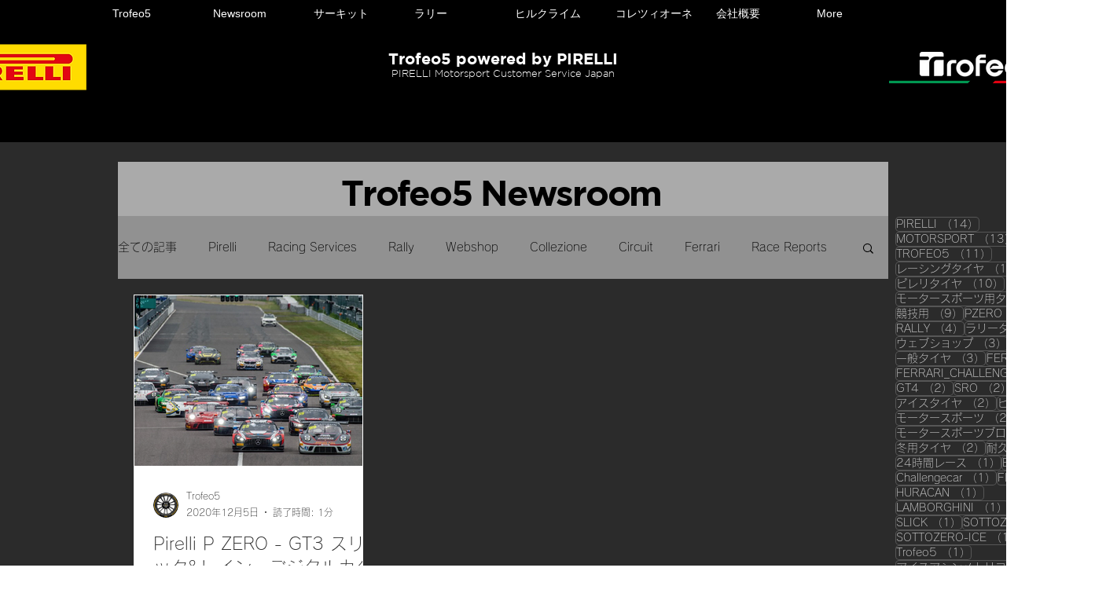

--- FILE ---
content_type: application/javascript
request_url: https://static.parastorage.com/services/communities-blog-ooi/1.3070.0/BlogViewerWidgetNoCss.bundle.min.js
body_size: 180841
content:
!function(e,t){"object"==typeof exports&&"object"==typeof module?module.exports=t(require("@wix/image-kit"),require("react"),require("react-dom"),require("lodash")):"function"==typeof define&&define.amd?define(["imageClientApi","react","reactDOM","lodash"],t):"object"==typeof exports?exports.BlogViewerWidgetNoCss=t(require("@wix/image-kit"),require("react"),require("react-dom"),require("lodash")):e.BlogViewerWidgetNoCss=t(e.__imageClientApi__,e.React,e.ReactDOM,e._)}("undefined"!=typeof self?self:this,((e,t,o,n)=>(()=>{var r={58899:e=>{e.exports={TRANSFORM_TYPE_FIT:"fit",TRANSFORM_TYPE_FILL:"fill"}},96648:(e,t,o)=>{var n=o(58899).TRANSFORM_TYPE_FIT,r=o(16252).min,a="png",i=[a,"gif","jpg","jpeg"];function s(e){return(/[.]([^.]+)$/.exec(e)&&/[.]([^.]+)$/.exec(e)[1]||"").toLowerCase()}e.exports={getImageFilename:function(e){return e?e.replace(/^media\//,""):""},getImageUrl:function(e){return function(t,o){var l=void 0===t?{}:t,u=l.file_name,c=l.width,d=l.height,p=void 0===o?{}:o,g=p.maxWidth,m=void 0===g?1e3:g,h=p.maxHeight,f=void 0===h?1e3:h,y=p.quality,v=void 0===y?80:y,b=p.type,E=void 0===b?n:b,C=p.format,N=p.blur,S=void 0===N?0:N,A=p.encode,O=void 0!==A&&A;if(!C){var w=s(u);C=i.includes(w)?w:a}if(u){var P=[r([m,c]),r([f,d])];return"https://"+e+"/media/"+u+"/v1/"+E+"/w_"+P[0]+"%2Ch_"+P[1]+"%2C"+function(e){return e>0?"blur_"+e+"%2C":""}(S)+"al_c"+(v&&C!==a?"%2Cq_"+v:"")+(O?",enc_auto":"")+"/file."+C}return""}},getFileFormat:s}},97377:(e,t,o)=>{var n=o(96648),r=n.getImageFilename,a=n.getImageUrl;e.exports={resizeThumbnail:function(e){return function(t,o,n){return{url:a(e)({file_name:r(t),width:o,height:n},{maxWidth:640,maxHeight:480}),width:640,height:480}}},MAX_THUMBNAIL_WIDTH:640,MAX_THUMBNAIL_HEIGHT:480}},73990:e=>{e.exports=function(e){return function(t){return t&&e?"https://"+e+"/"+t:""}}},49076:(e,t,o)=>{"use strict";o.d(t,{UI:()=>a});var n="NOT_FOUND";var r=function(e,t){return e===t};function a(e,t){var o,a,i="object"==typeof t?t:{equalityCheck:t},s=i.equalityCheck,l=void 0===s?r:s,u=i.maxSize,c=void 0===u?1:u,d=i.resultEqualityCheck,p=function(e){return function(t,o){if(null===t||null===o||t.length!==o.length)return!1;for(var n=t.length,r=0;r<n;r++)if(!e(t[r],o[r]))return!1;return!0}}(l),g=1===c?(o=p,{get:function(e){return a&&o(a.key,e)?a.value:n},put:function(e,t){a={key:e,value:t}},getEntries:function(){return a?[a]:[]},clear:function(){a=void 0}}):function(e,t){var o=[];function r(e){var r=o.findIndex((function(o){return t(e,o.key)}));if(r>-1){var a=o[r];return r>0&&(o.splice(r,1),o.unshift(a)),a.value}return n}return{get:r,put:function(t,a){r(t)===n&&(o.unshift({key:t,value:a}),o.length>e&&o.pop())},getEntries:function(){return o},clear:function(){o=[]}}}(c,p);function m(){var t=g.get(arguments);if(t===n){if(t=e.apply(null,arguments),d){var o=g.getEntries().find((function(e){return d(e.value,t)}));o&&(t=o.value)}g.put(arguments,t)}return t}return m.clearCache=function(){return g.clear()},m}},69695:(e,t,o)=>{"use strict";function n(e){for(var t=arguments.length,o=new Array(t>1?t-1:0),n=1;n<t;n++)o[n-1]=arguments[n];return function(){for(var t=arguments.length,n=new Array(t),r=0;r<t;r++)n[r]=arguments[r];var a,i=0,s={memoizeOptions:void 0},l=n.pop();if("object"==typeof l&&(s=l,l=n.pop()),"function"!=typeof l)throw new Error("createSelector expects an output function after the inputs, but received: ["+typeof l+"]");var u=s.memoizeOptions,c=void 0===u?o:u,d=Array.isArray(c)?c:[c],p=function(e){var t=Array.isArray(e[0])?e[0]:e;if(!t.every((function(e){return"function"==typeof e}))){var o=t.map((function(e){return"function"==typeof e?"function "+(e.name||"unnamed")+"()":typeof e})).join(", ");throw new Error("createSelector expects all input-selectors to be functions, but received the following types: ["+o+"]")}return t}(n),g=e.apply(void 0,[function(){return i++,l.apply(null,arguments)}].concat(d)),m=e((function(){for(var e=[],t=p.length,o=0;o<t;o++)e.push(p[o].apply(null,arguments));return a=g.apply(null,e)}));return Object.assign(m,{resultFunc:l,memoizedResultFunc:g,dependencies:p,lastResult:function(){return a},recomputations:function(){return i},resetRecomputations:function(){return i=0}}),m}}o.d(t,{Mz:()=>r});var r=n(o(49076).UI)},22054:(e,t,o)=>{"use strict";o.d(t,{FC:()=>i,Ur:()=>r,l:()=>a,y$:()=>n});const n="file-download-will-begin-shortly",r="file-too-big",a="file-upload-limited",i="file-upload-failure"},52688:(e,t,o)=>{"use strict";o.d(t,{Jl:()=>n,aj:()=>r});const n="blog",r="post"},63544:(e,t,o)=>{"use strict";o.d(t,{AJ:()=>a,Xv:()=>s,r2:()=>i});var n=o(74740);const r={[n.As]:{title:{start:22,min:16,max:22},description:{start:16,min:12,max:16},metadata:{start:12,min:10,max:14}},[n.ML]:{title:{start:26,min:18,max:28},description:{start:16,min:12,max:16},metadata:{start:12,min:10,max:14}},[n.sC]:{title:{start:28,min:20,max:28},description:{start:16,min:12,max:16},metadata:{start:12,min:10,max:14}},[n.ag]:{title:{start:26},description:{start:16},metadata:{start:12}},[n.yK]:{title:{start:40},description:{start:18},metadata:{start:14}},[n.gu]:{title:{start:22},description:{start:16},metadata:{start:12}},[n.Nk]:{title:{start:28,min:20,max:28},description:{start:16,min:12,max:16},metadata:{start:12,min:10,max:14}},[n.Ul]:{title:{start:22,min:16,max:22},description:{start:16,min:12,max:16},metadata:{start:12,min:10,max:14}},[n.LO]:{title:{start:28,min:16,max:22},description:{start:16},metadata:{start:12}},[n.h5]:{title:{start:26,min:26,max:48},description:{start:16},metadata:{start:12}},[n.QC]:{title:{start:22,min:12,max:30},description:{start:14,min:12,max:18},metadata:{start:12}},[n.G_]:{title:{start:14,min:12,max:30},description:{start:14,min:12,max:18},metadata:{start:12}},[n.a1]:{title:{start:22,min:12,max:30},description:{start:16,min:12,max:18},metadata:{start:12}},[n.bf]:{title:{start:22,min:26,max:48},description:{start:16},metadata:{start:12}},[n.XH]:{title:{start:26,min:26,max:48},description:{start:16},metadata:{start:12},mobile:{title:{start:22,min:20,max:48},description:{start:16},metadata:{start:12}}},[n.nH]:{title:{start:28,min:26,max:48},description:{start:16},metadata:{start:12}},[n.Em]:{title:{start:26,min:18,max:28},description:{start:16,min:12,max:16},metadata:{start:12,min:10,max:14}},[n.Zv]:{title:{start:28,min:20,max:28},description:{start:16,min:12,max:16},metadata:{start:12,min:10,max:14}},[n.yp]:{title:{start:28,min:20,max:28},description:{start:16,min:12,max:16},metadata:{start:12,min:10,max:14}},[n.ql]:{title:{start:22,min:26,max:48},description:{start:16},metadata:{start:12},mobile:{title:{start:22,min:26,max:48},description:{start:16},metadata:{start:12}}},[n.Qc]:{title:{start:22,min:26,max:48},description:{start:16},metadata:{start:12}},[n.qt]:{title:{start:22,min:26,max:48},description:{start:16},metadata:{start:12}},[n.xA]:{title:{start:28,min:20,max:28},description:{start:16,min:12,max:16},metadata:{start:12,min:10,max:14}},[n._m]:{title:{start:22,min:20,max:28},description:{start:16,min:12,max:16},metadata:{start:12,min:10,max:14},mobile:{title:{start:22,min:20,max:28},description:{start:14,min:12,max:16},metadata:{start:12,min:10,max:14}}},[n.mA]:{title:{start:14},description:{start:14},metadata:{start:12},mobile:{title:{start:14},description:{start:14},metadata:{start:12}}},[n.s4]:{title:{start:18},description:{start:14},metadata:{start:12}},[n.Ws]:{title:{start:22},description:{start:14},metadata:{start:12}}},a=(e,t,o)=>{const n=o&&r[e].mobile;return n?n[t].start:r[e][t].start},i=(e,t)=>r[e][t].max,s=(e,t)=>r[e][t].min},15413:(e,t,o)=>{"use strict";o.d(t,{F$:()=>r});var n=o(93396);const r="posts",a=`posts-${n.Is.unpublished}`,i=`posts-${n.Is.published}`,s=`posts-${n.Is.scheduled}`,l=`posts-${n.Is.deleted}`,u=`posts-${n.Is.in_review}`},45696:(e,t,o)=>{"use strict";o.d(t,{A:()=>n});const n={formats:{date:{monthAndYearUtc:{month:"long",year:"numeric"},date:{month:"short",day:"numeric"},fullDate:{year:"numeric",month:"short",day:"numeric"}},time:{hoursAndMinutes:{hour:"numeric",minute:"2-digit"}}}}},74740:(e,t,o)=>{"use strict";o.d(t,{$5:()=>Ce,As:()=>u,D1:()=>le,D5:()=>ve,Em:()=>C,Ev:()=>Ne,G_:()=>f,Ge:()=>ce,IG:()=>be,It:()=>me,JQ:()=>F,KN:()=>de,LO:()=>R,ML:()=>c,NN:()=>Se,Nk:()=>x,PE:()=>n,Pd:()=>j,Q2:()=>B,QC:()=>h,Qc:()=>O,Qz:()=>Ee,S1:()=>$,Sv:()=>ue,Ul:()=>k,W5:()=>se,WW:()=>V,Ws:()=>I,XH:()=>b,Xe:()=>K,ZI:()=>Z,Zv:()=>N,_R:()=>W,_c:()=>G,_m:()=>D,a1:()=>y,ag:()=>p,bf:()=>v,ei:()=>pe,fG:()=>ye,gc:()=>he,gu:()=>m,h5:()=>_,iw:()=>U,js:()=>ge,kS:()=>z,l3:()=>oe,l4:()=>J,mA:()=>T,nH:()=>E,pV:()=>H,q7:()=>fe,ql:()=>A,qt:()=>w,rc:()=>Ae,s4:()=>L,sC:()=>d,ur:()=>M,v:()=>q,wO:()=>Y,xA:()=>P,yK:()=>g,yp:()=>S,z5:()=>l});var n,r,a,i=o(16252),s=o(3790);!function(e){e[e.CardProfile=3]="CardProfile",e[e.FullPost=4]="FullPost",e[e.Mobile=5]="Mobile",e[e.OneColumnMobile=10]="OneColumnMobile",e[e.SideBySideMobile=11]="SideBySideMobile",e[e.TextOnImageMobile=12]="TextOnImageMobile",e[e.PgTextOnImageSmall=23]="PgTextOnImageSmall",e[e.PgTextOnImageMedium=13]="PgTextOnImageMedium",e[e.PgTextOnImageLarge=24]="PgTextOnImageLarge",e[e.PgCardMedium=14]="PgCardMedium",e[e.PgSideBySide=15]="PgSideBySide",e[e.PgSideBySideRight=22]="PgSideBySideRight",e[e.PgGrid=16]="PgGrid",e[e.PgGridIntermediate=20]="PgGridIntermediate",e[e.PgGridLarge=21]="PgGridLarge",e[e.PgOneColumn=17]="PgOneColumn",e[e.Slider=18]="Slider",e[e.List=19]="List",e[e.ListMedium=25]="ListMedium",e[e.ListLarge=26]="ListLarge",e[e.CardSmall=0]="CardSmall",e[e.CardMedium=1]="CardMedium",e[e.CardLarge=2]="CardLarge",e[e.SideBySide=6]="SideBySide",e[e.Grid=7]="Grid",e[e.TextOnImageSmall=8]="TextOnImageSmall",e[e.TextOnImageMedium=9]="TextOnImageMedium"}(n||(n={})),function(e){e.CardSmall="small",e.CardMedium="medium",e.CardLarge="large",e.CardProfile="profile",e.FullPost="full",e.SideBySide="side-by-side",e.Grid="grid",e.TextOnImageSmall="text-on-image-small",e.TextOnImageMedium="text-on-image-medium",e.PgTextOnImageSmall="pg-text-on-image-small",e.PgTextOnImageMedium="pg-text-on-image-medium",e.PgTextOnImageLarge="pg-text-on-image-large",e.PgCardMedium="pg-medium",e.PgSideBySide="pg-side-by-side",e.PgSideBySideRight="pg-side-by-side-right",e.PgGrid="pg-grid",e.PgGridIntermediate="pg-grid-intermediate",e.PgGridLarge="pg-grid-large",e.PgOneColumn="pg-one-column",e.Slider="slider",e.List="list",e.ListMedium="list-medium",e.ListLarge="list-large",e.Mobile="mobile",e.OneColumnMobile="one-column-mobile",e.SideBySideMobile="side-by-side-mobile",e.TextOnImageMobile="text-on-image-mobile"}(r||(r={})),function(e){e[e.CardMedium=1]="CardMedium",e[e.SideBySide=6]="SideBySide",e[e.TextOnImageMedium=9]="TextOnImageMedium",e[e.Grid=7]="Grid",e[e.CardSmall=0]="CardSmall",e[e.TextOnImageSmall=8]="TextOnImageSmall",e[e.CardLarge=2]="CardLarge"}(a||(a={}));const l=n.Grid,u=n.CardSmall,c=n.CardMedium,d=n.CardLarge,p=n.CardProfile,g=n.FullPost,m=n.Mobile,h=n.OneColumnMobile,f=n.SideBySideMobile,y=n.TextOnImageMobile,v=n.PgTextOnImageSmall,b=n.PgTextOnImageMedium,E=n.PgTextOnImageLarge,C=n.PgCardMedium,N=n.PgSideBySide,S=n.PgSideBySideRight,A=n.PgGrid,O=n.PgGridIntermediate,w=n.PgGridLarge,P=n.PgOneColumn,D=n.Slider,T=n.List,L=n.ListMedium,I=n.ListLarge,x=n.SideBySide,k=n.Grid,R=n.TextOnImageSmall,_=n.TextOnImageMedium,M=r.CardSmall,V=r.CardMedium,B=r.CardLarge,F=(r.CardProfile,r.FullPost,r.Mobile,r.SideBySide),U=r.Grid,K=r.TextOnImageSmall,H=r.TextOnImageMedium,W=r.OneColumnMobile,G=r.SideBySideMobile,z=r.TextOnImageMobile,j=r.PgTextOnImageSmall,J=r.PgTextOnImageMedium,Z=r.PgTextOnImageLarge,$=r.PgCardMedium,q=r.PgSideBySide,Y=(r.PgSideBySideRight,r.PgGrid),X=(r.PgGridIntermediate,r.PgGridLarge,r.PgOneColumn,r.Slider,r.List,r.ListMedium,r.ListLarge,[r.Mobile,r.OneColumnMobile,r.SideBySideMobile,r.TextOnImageMobile]),Q={[n.CardSmall]:r.CardSmall,[n.CardMedium]:r.CardMedium,[n.CardLarge]:r.CardLarge,[n.FullPost]:r.FullPost,[n.SideBySide]:r.SideBySide,[n.Grid]:r.Grid,[n.TextOnImageSmall]:r.TextOnImageSmall,[n.TextOnImageMedium]:r.TextOnImageMedium,[n.TextOnImageMobile]:r.TextOnImageMobile,[n.PgTextOnImageSmall]:r.PgTextOnImageSmall,[n.PgTextOnImageMedium]:r.PgTextOnImageMedium,[n.PgTextOnImageLarge]:r.PgTextOnImageLarge,[n.PgCardMedium]:r.PgCardMedium,[n.PgSideBySide]:r.PgSideBySide,[n.PgSideBySideRight]:r.PgSideBySideRight,[n.PgGrid]:r.PgGrid,[n.PgGridIntermediate]:r.PgGridIntermediate,[n.PgGridLarge]:r.PgGridLarge,[n.PgOneColumn]:r.PgOneColumn,[n.List]:r.List,[n.ListMedium]:r.ListMedium,[n.ListLarge]:r.ListLarge,[n.Slider]:r.Slider},ee={[n.PgGrid]:r.PgGrid,[n.PgGridLarge]:r.PgGridLarge,[n.Slider]:r.Slider,[n.ListMedium]:r.ListMedium,[n.ListLarge]:r.ListLarge,[n.PgSideBySide]:r.PgSideBySide,[n.PgSideBySideRight]:r.PgSideBySideRight,[n.PgOneColumn]:r.PgOneColumn,[n.PgTextOnImageSmall]:r.PgTextOnImageSmall,[n.PgTextOnImageMedium]:r.PgTextOnImageMedium,[n.PgTextOnImageLarge]:r.PgTextOnImageLarge,[n.PgGridIntermediate]:r.PgGridIntermediate,[n.List]:r.List,[n.PgCardMedium]:r.PgCardMedium},te={[n.PgGrid]:r.PgGrid,[n.PgGridLarge]:r.PgGridLarge,[n.Slider]:r.Slider,[n.ListMedium]:r.ListMedium,[n.ListLarge]:r.ListLarge,[n.PgSideBySide]:r.PgSideBySide,[n.PgSideBySideRight]:r.PgSideBySideRight,[n.PgOneColumn]:r.PgOneColumn,[n.PgTextOnImageSmall]:r.PgTextOnImageSmall,[n.PgTextOnImageMedium]:r.PgTextOnImageMedium,[n.PgTextOnImageLarge]:r.PgTextOnImageLarge,[n.PgGridIntermediate]:r.PgGridIntermediate,[n.List]:r.List,[n.PgCardMedium]:r.PgCardMedium},oe={[n.PgGrid]:n.PgGrid,[n.PgGridIntermediate]:n.PgGrid,[n.PgGridLarge]:n.PgGrid,[n.Slider]:n.Slider,[n.List]:n.List,[n.ListMedium]:n.List,[n.OneColumnMobile]:n.OneColumnMobile,[n.SideBySideMobile]:n.SideBySideMobile,[n.SideBySide]:n.SideBySideMobile,[n.ListLarge]:n.List,[n.PgSideBySide]:n.PgGrid,[n.PgSideBySideRight]:n.PgGrid,[n.PgTextOnImageMedium]:n.PgTextOnImageMedium,[n.PgTextOnImageSmall]:n.PgTextOnImageMedium,[n.PgTextOnImageLarge]:n.PgTextOnImageMedium,[n.PgOneColumn]:n.PgGrid,[n.PgCardMedium]:n.PgGrid},ne={[n.PgSideBySide]:r.PgSideBySide},re={...Q,...ee,...te,...ne},ae=(s.ti,s.vx,s.wj,s.CI,s.$Y,{[n.OneColumnMobile]:r.OneColumnMobile,[n.SideBySideMobile]:r.SideBySideMobile,[n.TextOnImageMobile]:r.TextOnImageMobile}),ie={[n.CardProfile]:r.CardProfile,[n.Mobile]:r.Mobile};n.PgGrid,n.PgGridIntermediate,n.PgGridLarge,n.PgCardMedium,n.PgOneColumn,n.Slider,n.List,n.ListMedium,n.ListLarge;var se;function le(e){return e?re[e]:void 0}!function(e){e[e.ImageLeft=0]="ImageLeft",e[e.ImageRight=1]="ImageRight",e[e.ImageNone=2]="ImageNone"}(se||(se={}));const ue=e=>re[e]||ae[e]||ie[e],ce=e=>[n.PgTextOnImageSmall,n.PgTextOnImageMedium,n.PgTextOnImageLarge,n.PgCardMedium,n.PgSideBySide,n.PgSideBySideRight,n.PgGrid,n.PgGridIntermediate,n.PgGridLarge,n.PgOneColumn,n.List,n.ListMedium,n.ListLarge,n.Slider].includes(Number(e)),de=e=>[r.PgTextOnImageSmall,r.PgTextOnImageMedium,r.PgTextOnImageLarge,r.PgCardMedium,r.PgSideBySide,r.PgSideBySideRight,r.PgGrid,r.PgOneColumn].includes(e),pe=e=>Number(e)===n.PgOneColumn,ge=e=>Number(e)===n.PgSideBySide||Number(e)===n.PgSideBySideRight,me=e=>Number(e)===n.FullPost,he=e=>(0,i.includes)([n.TextOnImageSmall,n.TextOnImageMedium,n.TextOnImageMobile,n.PgTextOnImageSmall,n.PgTextOnImageMedium,n.PgTextOnImageLarge],Number(e)),fe=e=>Number(e)===n.Slider,ye=e=>Number(e)===n.List||Number(e)===n.ListMedium||Number(e)===n.ListLarge,ve=e=>(0,i.includes)([n.Mobile,n.OneColumnMobile,n.SideBySideMobile,n.TextOnImageMobile],Number(e)),be=e=>(0,i.includes)(X,e),Ee=e=>(0,i.includes)([r.PgSideBySide,r.PgSideBySideRight],e),Ce=e=>e===r.PgOneColumn,Ne=e=>(0,i.includes)([r.List,r.ListMedium,r.ListLarge],e),Se=e=>(0,i.includes)([r.TextOnImageSmall,r.TextOnImageMedium,r.TextOnImageMobile,r.PgTextOnImageSmall,r.PgTextOnImageMedium,r.PgTextOnImageLarge],e);function Ae(e){return[n.CardLarge,n.FullPost,n.Grid,n.PgGridIntermediate,n.PgGridLarge,n.Mobile,n.SideBySide,n.TextOnImageMedium,n.TextOnImageSmall,n.OneColumnMobile,n.SideBySideMobile,n.TextOnImageMobile,n.PgTextOnImageSmall,n.PgTextOnImageMedium,n.PgTextOnImageLarge,n.PgSideBySide,n.PgSideBySideRight,n.PgGrid,n.PgOneColumn,n.List,n.ListMedium,n.ListLarge].includes(e)}},86513:(e,t,o)=>{"use strict";o.d(t,{Bh:()=>r,IM:()=>n});const n="share-post",r="demo-mode"},63770:(e,t,o)=>{"use strict";o.d(t,{au:()=>a,ix:()=>n,ml:()=>i,rz:()=>r,ti:()=>s});const n=20,r=24,a=5,i=3;var s;!function(e){e[e.InfiniteScroll=0]="InfiniteScroll",e[e.MultiplePages=1]="MultiplePages"}(s||(s={}))},82314:(e,t,o)=>{"use strict";o.d(t,{EB:()=>r,F$:()=>s,Oo:()=>a,P1:()=>u,Tw:()=>i,fR:()=>n,mz:()=>l});const n="PostListMasonry",r="PostListSimple",a="PostListMobile",i="PostListItem",s="SideBySideMobile",l="TextOnImageMobile",u="Post"},93396:(e,t,o)=>{"use strict";o.d(t,{Is:()=>r,TT:()=>n});const n=480,r={published:"published",unpublished:"unpublished",scheduled:"scheduled",deleted:"deleted",in_moderation:"in_moderation",in_review:"in_review"}},21504:(e,t,o)=>{"use strict";o.d(t,{DM:()=>S,E0:()=>f,KN:()=>Z,LG:()=>g,MQ:()=>h,Mw:()=>j,Nr:()=>p,PE:()=>P,Qp:()=>b,X:()=>u,Zx:()=>d,dq:()=>l,eg:()=>c,hs:()=>E,ij:()=>C,jk:()=>w,kt:()=>A,n$:()=>ve,rE:()=>O,rM:()=>m,sr:()=>N,uO:()=>J,vw:()=>v,z2:()=>y});var n=o(74740),r=o(3790);const a=2,i=3,s=6;var l,u;!function(e){e.Crop="0",e.Max="1"}(l||(l={})),function(e){e[e.Proportional=0]="Proportional",e[e.Fixed=1]="Fixed"}(u||(u={}));const c={MANUAL:0,AUTO:1};var d;!function(e){e[e.FitToScreen=0]="FitToScreen",e[e.ItemsPerRow=1]="ItemsPerRow"}(d||(d={}));const p="DEFAULT_PG_LAYOUT_IMAGE_RATIO",g="DEFAULT_PG_LAYOUT_ITEM_SIZE",m="DEFAULT_PG_LAYOUT_CARDS_ROW_TYPE",h="DEFAULT_PG_LAYOUT_POSTS_PER_ROW",f="DEFAULT_PG_LAYOUT_INFO_SIZE",y="DEFAULT_PG_LAYOUT_INFO_SIZE_TYPE",v="DEFAULT_PG_LAYOUT_SPACING",b="DEFAULT_PG_LAYOUT_SIDES_PADDING",E="DEFAULT_PG_LAYOUT_MARGINS",C="DEFAULT_PG_IMAGE_ALIGNMENT",N="DEFAULT_PG_IMAGE_PROPORTIONS",S="DEFAULT_PG_IMAGE_WIDTH",A="DEFAULT_PG_IMAGE_RESIZING_MODE",O="DEFAULT_PG_LAYOUT_IMAGE_CROP_TYPE",w="DEFAULT_PG_LAYOUT_TITLE_LINE_COUNT",P="DEFAULT_PG_LAYOUT_DESCRIPTION_LINE_COUNT",D="MIN_PG_LAYOUT_SPACNG",T="MIN_PG_LAYOUT_ITEM_SIZE",L="MIN_PG_LAYOUT_POSTS_PER_ROW",I="MIN_PG_LAYOUT_INFO_SIZE",x="MIN_PG_LAYOUT_SIDES_PADDING",k="MIN_PG_LAYOUT_MARGINS",R="MIN_PG_LAYOUT_TITLE_LINE_COUNT",_="MIN_PG_LAYOUT_DESCRIPTION_LINE_COUNT",M="MIN_PG_IMAGE_PROPORTIONS",V="MAX_PG_LAYOUT_ITEM_SIZE",B="MAX_PG_LAYOUT_POSTS_PER_ROW",F="MAX_PG_LAYOUT_INFO_SIZE",U="MAX_PG_LAYOUT_SPACNG",K="MAX_PG_LAYOUT_SIDES_PADDING",H="MAX_PG_LAYOUT_MARGINS",W="MAX_PG_LAYOUT_TITLE_LINE_COUNT",G="MAX_PG_LAYOUT_DESCRIPTION_LINE_COUNT",z="MAX_PG_IMAGE_PROPORTIONS",j="DEFAULT_PG_LAYOUT_SPACING_MOBILE",J="DEFAULT_PG_LAYOUT_MARGINS_MOBILE",Z="DEFAULT_PG_LAYOUT_IMAGE_RATIO_MOBILE",$={[D]:0,[T]:150,[L]:1,[x]:0,[k]:0,[R]:1,[U]:100,[V]:1e3,[B]:5,[K]:100,[H]:100,[W]:6,[p]:3,[g]:454,[m]:d.FitToScreen,[h]:3,[v]:32,[b]:30,[E]:20,[O]:0,[w]:3,[j]:20,[J]:0,[Z]:3},q={...$,[g]:292,[b]:24},Y={...$,[p]:1,[g]:1e3},X={[D]:0,[T]:150,[L]:1,[x]:0,[k]:0,[R]:1,[U]:100,[V]:1e3,[B]:5,[K]:100,[H]:100,[W]:6,[p]:i,[g]:454,[m]:d.ItemsPerRow,[h]:3,[v]:24,[b]:24,[E]:0,[O]:l.Crop,[w]:3,[j]:20,[J]:0,[Z]:3},Q={[D]:0,[T]:150,[L]:1,[I]:0,[x]:0,[k]:0,[R]:1,[_]:1,[U]:100,[V]:1e3,[B]:5,[F]:700,[K]:100,[H]:100,[W]:6,[G]:8,[g]:454,[m]:d.FitToScreen,[h]:3,[f]:350,[y]:c.MANUAL,[v]:32,[b]:30,[E]:20,[w]:3,[P]:3},ee={[T]:450,[D]:0,[x]:0,[k]:0,[M]:20,[R]:1,[_]:1,[V]:1200,[U]:100,[K]:100,[H]:100,[z]:60,[W]:6,[G]:8,[g]:1100,[v]:32,[b]:36,[E]:20,[N]:50,[A]:u.Proportional,[C]:2,[p]:2,[O]:0,[w]:3,[P]:3},te={...ee,[C]:1},oe={[g]:980,[v]:24,[b]:30,[E]:30,[S]:177,[A]:u.Fixed,[C]:2,[p]:3,[O]:0,[w]:2,[P]:0},ne={[T]:450,[D]:0,[x]:0,[k]:0,[M]:20,[R]:1,[_]:1,[V]:1200,[U]:100,[K]:100,[H]:100,[z]:60,[W]:6,[G]:8,[g]:1100,[v]:24,[b]:24,[E]:0,[N]:30,[A]:u.Proportional,[C]:2,[p]:a,[O]:l.Crop,[w]:3,[P]:3},re={[D]:0,[T]:150,[L]:1,[I]:0,[x]:0,[k]:0,[R]:1,[_]:1,[U]:100,[V]:1e3,[B]:5,[F]:700,[K]:100,[H]:100,[W]:6,[G]:8,[p]:2,[g]:292,[m]:d.FitToScreen,[h]:3,[f]:350,[y]:c.MANUAL,[v]:32,[b]:24,[E]:20,[O]:0,[w]:3,[P]:3,[j]:20,[J]:0,[Z]:2},ae={[D]:0,[T]:150,[L]:1,[I]:0,[x]:0,[k]:0,[R]:1,[_]:1,[U]:100,[V]:1e3,[B]:5,[F]:700,[K]:100,[H]:100,[W]:6,[G]:8,[p]:a,[g]:292,[m]:d.ItemsPerRow,[h]:3,[f]:350,[y]:c.AUTO,[v]:24,[b]:24,[E]:0,[O]:l.Crop,[w]:3,[P]:3,[j]:20,[J]:0,[Z]:2},ie={...re,[g]:454},se={...re,[p]:1,[g]:1e3},le={[D]:0,[x]:0,[k]:0,[I]:0,[R]:1,[_]:1,[U]:100,[K]:100,[H]:100,[F]:700,[W]:6,[G]:8,[v]:32,[b]:48,[E]:20,[p]:6,[f]:350,[y]:c.MANUAL,[w]:3,[P]:3},ue={[D]:0,[x]:0,[k]:0,[I]:0,[R]:1,[_]:1,[U]:100,[K]:100,[H]:100,[F]:700,[W]:6,[G]:8,[v]:24,[b]:24,[E]:0,[p]:s,[f]:350,[y]:c.AUTO,[w]:3,[P]:3},ce={[D]:0,[T]:150,[L]:1,[x]:0,[k]:0,[I]:0,[M]:20,[R]:1,[_]:1,[U]:100,[V]:1e3,[B]:5,[K]:100,[H]:100,[F]:300,[z]:80,[W]:6,[G]:8,[v]:12,[g]:292,[m]:d.FitToScreen,[h]:3,[f]:100,[b]:12,[E]:0,[p]:3,[N]:25,[A]:u.Proportional,[C]:1,[O]:0,[w]:3,[P]:3,[j]:20,[J]:0,[Z]:3},de={[D]:0,[T]:150,[L]:1,[x]:0,[k]:0,[I]:0,[M]:20,[R]:1,[_]:1,[U]:100,[V]:1e3,[B]:5,[K]:100,[H]:100,[F]:300,[z]:80,[W]:6,[G]:8,[v]:24,[g]:292,[m]:d.ItemsPerRow,[h]:3,[f]:100,[y]:c.MANUAL,[b]:12,[E]:0,[p]:i,[N]:25,[A]:u.Proportional,[C]:1,[O]:l.Crop,[w]:3,[P]:3,[j]:20,[J]:0,[Z]:3},pe={...ce,[g]:454,[f]:60,[E]:20,[v]:24,[C]:2,[b]:24},ge={...ce,[g]:1e3,[f]:25,[E]:20,[v]:24,[C]:2,[b]:24},me={[v]:20,[g]:280,[m]:d.FitToScreen,[h]:1,[f]:60,[b]:12,[E]:0,[p]:3,[N]:32,[A]:u.Proportional,[C]:2,[O]:0,[w]:3},he={[I]:0,[x]:0,[k]:0,[R]:1,[_]:1,[F]:700,[K]:48,[H]:100,[W]:6,[G]:8,[f]:230,[y]:c.MANUAL,[b]:24,[E]:0,[p]:1,[O]:0,[w]:3,[P]:3,[J]:0,[Z]:2},fe={[I]:0,[x]:0,[k]:0,[R]:1,[_]:1,[F]:700,[K]:48,[H]:100,[W]:6,[G]:8,[f]:230,[y]:c.AUTO,[b]:24,[E]:0,[p]:a,[O]:l.Crop,[w]:3,[P]:3,[J]:0,[Z]:2},ye={[n.bf]:{[r.ti]:q,[r.vx]:q,[r.wj]:q,[r.e8]:q,[r.CI]:q,[r.$Y]:q},[n.XH]:{[r.ti]:$,[r.vx]:$,[r.wj]:$,[r.e8]:$,[r.CI]:X,[r.$Y]:$},[n.nH]:{[r.ti]:Y,[r.vx]:Y,[r.wj]:Y,[r.e8]:Y,[r.CI]:Y,[r.$Y]:Y},[n.Em]:{[r.ti]:Q,[r.vx]:Q,[r.wj]:Q,[r.e8]:Q,[r.CI]:Q,[r.$Y]:Q},[n.Zv]:{[r.ti]:ee,[r.vx]:ee,[r.wj]:ee,[r.e8]:ee,[r.CI]:ne,[r.$Y]:oe},[n.yp]:{[r.ti]:te,[r.vx]:te,[r.wj]:te,[r.e8]:te,[r.CI]:te,[r.$Y]:oe},[n.ql]:{[r.ti]:re,[r.vx]:re,[r.wj]:re,[r.e8]:re,[r.CI]:ae,[r.$Y]:re},[n.Qc]:{[r.ti]:ie,[r.vx]:ie,[r.wj]:ie,[r.e8]:ie,[r.CI]:ie,[r.$Y]:ie},[n.qt]:{[r.ti]:se,[r.vx]:se,[r.wj]:se,[r.e8]:se,[r.CI]:se,[r.$Y]:se},[n.xA]:{[r.ti]:le,[r.vx]:le,[r.wj]:le,[r.e8]:le,[r.CI]:ue,[r.$Y]:le},[n._m]:{[r.ti]:he,[r.vx]:he,[r.wj]:he,[r.e8]:he,[r.CI]:fe,[r.$Y]:he},[n.mA]:{[r.ti]:ce,[r.vx]:ce,[r.wj]:ce,[r.e8]:ce,[r.CI]:de,[r.$Y]:me},[n.s4]:{[r.ti]:pe,[r.vx]:pe,[r.wj]:pe,[r.e8]:pe,[r.CI]:pe,[r.$Y]:pe},[n.Ws]:{[r.ti]:ge,[r.vx]:ge,[r.wj]:ge,[r.e8]:ge,[r.CI]:ge,[r.$Y]:ge}},ve=(e,t,o=r.ti)=>{const n=ye[e]?.[o];return n?.[t]}},91158:(e,t,o)=>{"use strict";o.d(t,{J:()=>r,jF:()=>i,uK:()=>n,wY:()=>a});const n="categories",r="hashtags",a="archive",i="tags"},3790:(e,t,o)=>{"use strict";o.d(t,{$Y:()=>l,CI:()=>s,e8:()=>a,gY:()=>u,ti:()=>n,vx:()=>r,wj:()=>i});const n="homepage",r="category",a="tags",i="post-list",s="related-posts",l="my-posts",u=[n,r]},56152:(e,t,o)=>{"use strict";o.d(t,{Qm:()=>n,X1:()=>r,aI:()=>l,bS:()=>a,gm:()=>i,kc:()=>u,nJ:()=>s});const n="facebook",r="twitter",a="linked-in",i="link",s="print",l=[n,r,a,i],u={[n]:"share-button.via-facebook",[r]:"share-button.via-twitter",[a]:"share-button.via-linked-in",[i]:"share-button.via-link",[s]:"post-actions.print"}},30223:(e,t,o)=>{"use strict";o.d(t,{g:()=>n});const n="PRIVATE"},31386:(e,t,o)=>{"use strict";o.d(t,{GM:()=>a,Mm:()=>n,eX:()=>i,vv:()=>r});const n="editor",r="preview",a="site",i="onboarding"},8674:(e,t,o)=>{"use strict";o.d(t,{C8:()=>a,FT:()=>i,Kp:()=>c,dl:()=>u,gN:()=>r,kz:()=>s,lf:()=>l,ni:()=>n});const n="style.numbers.category-label-layoutType",r="style.numbers.category-label-mobile-layoutType",a={text:0,button:1},i={wixParam:"category-label-isMobileDesignSettingsEnabled",appSettingsPath:"style.booleans.category-label-isMobileDesignSettingsEnabled",defaultValue:!1},s={textFont:{wixParam:"category-label-text-textFont",appSettingsPath:"style.fonts.category-label-text-textFont",defaultSize:14,minSize:10,maxSize:24,defaultTheme:"font_8"},textColor:{wixParam:"category-label-text-textColor",appSettingsPath:"style.colors.category-label-text-textColor",defaultColor:"color-8"},textColorHover:{wixParam:"category-label-text-textColorHover",appSettingsPath:"style.colors.category-label-text-textColorHover",defaultColor:"color-8",defaultOpacity:.7},uppercase:{wixParam:"category-label-text-uppercase",appSettingsPath:"style.booleans.category-label-text-uppercase",defaultValue:!1}},l={textFont:{wixParam:"category-label-text-mobile-textFont",appSettingsPath:"style.fonts.category-label-text-mobile-textFont",defaultSize:14,minSize:10,maxSize:24,defaultTheme:"font_8"},textColor:{wixParam:"category-label-text-mobile-textColor",appSettingsPath:"style.colors.category-label-text-mobile-textColor",defaultColor:"color-8"},uppercase:{wixParam:"category-label-text-mobile-uppercase",appSettingsPath:"style.booleans.category-label-text-mobile-uppercase",defaultValue:!1}},u={verticalPadding:{wixParam:"category-label-button-verticalPadding",appSettingsPath:"style.numbers.category-label-button-verticalPadding",defaultPadding:6,minPadding:0,maxPadding:100},horizontalPadding:{wixParam:"category-label-button-horizontalPadding",appSettingsPath:"style.numbers.category-label-button-horizontalPadding",defaultPadding:12,minPadding:0,maxPadding:100},textFont:{wixParam:"category-label-button-textFont",appSettingsPath:"style.fonts.category-label-button-textFont",defaultSize:14,minSize:10,maxSize:24,defaultTheme:"font_8"},textColor:{wixParam:"category-label-button-textColor",appSettingsPath:"style.colors.category-label-button-textColor",defaultColor:"color-1"},uppercase:{wixParam:"category-label-button-uppercase",appSettingsPath:"style.booleans.category-label-button-uppercase",defaultValue:!1},backgroundColor:{wixParam:"category-label-button-backgroundColor",appSettingsPath:"style.colors.category-label-button-backgroundColor",defaultColor:"color-8",defaultOpacity:1},cornerRadius:{wixParam:"category-label-button-cornerRadius",appSettingsPath:"style.numbers.category-label-button-cornerRadius",defaultRadius:0,minRadius:0,maxRadius:100},borderColor:{wixParam:"category-label-button-borderColor",appSettingsPath:"style.colors.category-label-button-borderColor",defaultColor:"color-8",defaultOpacity:1},borderWidth:{wixParam:"category-label-button-borderWidth",appSettingsPath:"style.numbers.category-label-button-borderWidth",defaultWidth:0,minWidth:0,maxWidth:10},textColorHover:{wixParam:"category-label-button-textColorHover",appSettingsPath:"style.colors.category-label-button-textColorHover",defaultColor:"color-1",defaultOpacity:1},backgroundColorHover:{wixParam:"category-label-button-backgroundColorHover",appSettingsPath:"style.colors.category-label-button-backgroundColorHover",defaultColor:"color-8",defaultOpacity:.7},borderColorHover:{wixParam:"category-label-button-borderColorHover",appSettingsPath:"style.colors.category-label-button-borderColorHover",defaultColor:"color-8",defaultOpacity:.7}},c={verticalPadding:{wixParam:"category-label-button-mobile-verticalPadding",appSettingsPath:"style.numbers.category-label-button-mobile-verticalPadding",defaultPadding:6,minPadding:0,maxPadding:100},horizontalPadding:{wixParam:"category-label-button-mobile-horizontalPadding",appSettingsPath:"style.numbers.category-label-button-mobile-horizontalPadding",defaultPadding:12,minPadding:0,maxPadding:100},textFont:{wixParam:"category-label-button-mobile-textFont",appSettingsPath:"style.fonts.category-label-button-mobile-textFont",defaultSize:14,minSize:10,maxSize:24,defaultTheme:"font_8"},textColor:{wixParam:"category-label-button-mobile-textColor",appSettingsPath:"style.colors.category-label-button-mobile-textColor",defaultColor:"color-1"},uppercase:{wixParam:"category-label-button-mobile-uppercase",appSettingsPath:"style.booleans.category-label-button-mobile-uppercase",defaultValue:!1},backgroundColor:{wixParam:"category-label-button-mobile-backgroundColor",appSettingsPath:"style.colors.category-label-button-mobile-backgroundColor",defaultColor:"color-8",defaultOpacity:1},cornerRadius:{wixParam:"category-label-button-mobile-cornerRadius",appSettingsPath:"style.numbers.category-label-button-mobile-cornerRadius",defaultRadius:0,minRadius:0,maxRadius:100},borderColor:{wixParam:"category-label-button-mobile-borderColor",appSettingsPath:"style.colors.category-label-button-mobile-borderColor",defaultColor:"color-8",defaultOpacity:1},borderWidth:{wixParam:"category-label-button-mobile-borderWidth",appSettingsPath:"style.numbers.category-label-button-mobile-borderWidth",defaultWidth:0,minWidth:0,maxWidth:10}}},17617:(e,t,o)=>{"use strict";o.d(t,{$T:()=>s,$l:()=>c,$u:()=>g,BA:()=>u,CE:()=>Ce,CG:()=>$,CX:()=>v,DA:()=>d,DF:()=>H,Dt:()=>W,EV:()=>ie,EZ:()=>re,Ei:()=>Ee,Eo:()=>V,FG:()=>q,FX:()=>x,Gm:()=>te,HA:()=>N,HQ:()=>k,IR:()=>D,It:()=>w,Jt:()=>r,Ll:()=>we,MA:()=>P,MT:()=>ve,OB:()=>h,Oh:()=>fe,Op:()=>Pe,RL:()=>b,T3:()=>se,Tv:()=>X,Vi:()=>Z,W4:()=>ue,WB:()=>E,Y:()=>Q,Zy:()=>L,_b:()=>be,bD:()=>oe,bG:()=>Oe,bl:()=>ge,bp:()=>l,cX:()=>ae,cc:()=>I,cz:()=>F,dJ:()=>R,eI:()=>Ne,eU:()=>y,fe:()=>K,g5:()=>ee,g7:()=>De,h5:()=>ne,k7:()=>J,lJ:()=>de,ld:()=>ye,mS:()=>i,mY:()=>M,nS:()=>C,no:()=>Ae,oR:()=>pe,pm:()=>le,rE:()=>m,rk:()=>_,ro:()=>O,sk:()=>B,sm:()=>j,uW:()=>me,ub:()=>z,ud:()=>Y,v:()=>A,w$:()=>Se,w9:()=>he,wP:()=>f,xS:()=>G,xg:()=>T,ye:()=>ce,z:()=>p,zA:()=>U,zg:()=>S});var n,r,a=o(91354);!function(e){e[e.NameAndPicture=0]="NameAndPicture",e[e.Name=1]="Name"}(n||(n={})),function(e){e[e.Left=0]="Left",e[e.Center=1]="Center",e[e.Right=2]="Right"}(r||(r={}));const i={"banner-isEnabled":{defaultValue:!1,key:"banner-isEnabled"},"blog-authorInfoType":{key:"blog-authorInfoType"},"blog-isAnonymousCommentsEnabled":{key:"blog-isAnonymousCommentsEnabled"},"blog-isAuthorNameEnabled":{key:"blog-isAuthorNameEnabled"},"blog-isAuthorPictureEnabled":{key:"blog-isAuthorPictureEnabled"},"blog-isCategoryLabelEnabled":{key:"blog-isCategoryLabelEnabled"},"blog-isCategoryLabelsEnabled":{key:"blog-isCategoryLabelsEnabled"},"blog-isCommentCountEnabled":{key:"blog-isCommentCountEnabled"},"blog-isCommentsEnabled":{key:"blog-isCommentsEnabled"},"blog-isCoverImageEnabled":{key:"blog-isCoverImageEnabled"},"blog-isLikeCountEnabled":{key:"blog-isLikeCountEnabled"},"blog-isMoreOptionsMenuEnabled":{key:"blog-isMoreOptionsMenuEnabled"},"blog-isPostDateEnabled":{key:"blog-isPostDateEnabled"},"blog-isPostDescriptionEnabled":{key:"blog-isPostDescriptionEnabled"},"blog-isPostListFullWidthEnabled":{key:"blog-isPostListFullWidthEnabled"},"blog-isPostPublishDateEnabled":{key:"blog-isPostPublishDateEnabled"},"blog-isPostRatingEnabled":{key:"blog-isPostRatingEnabled"},"blog-isPostTitleEnabled":{key:"blog-isPostTitleEnabled"},"blog-isPostUpdatedDateEnabled":{key:"blog-isPostUpdatedDateEnabled"},"blog-isReadingTimeEnabled":{key:"blog-isReadingTimeEnabled"},"blog-isRecentPostsEnabled":{key:"blog-isRecentPostsEnabled"},"blog-isTagsEnabled":{key:"blog-isTagsEnabled"},"blog-isViewCountEnabled":{key:"blog-isViewCountEnabled"},"blog-mobile-authorInfoType":{key:"blog-mobile-authorInfoType"},"blog-mobile-isAuthorNameEnabled":{key:"blog-mobile-isAuthorNameEnabled"},"blog-mobile-isAuthorPictureEnabled":{key:"blog-mobile-isAuthorPictureEnabled"},"blog-mobile-isCategoryLabelEnabled":{key:"blog-mobile-isCategoryLabelEnabled"},"blog-mobile-isCategoryLabelsEnabled":{key:"blog-mobile-isCategoryLabelsEnabled"},"blog-mobile-isCommentCountEnabled":{key:"blog-mobile-isCommentCountEnabled"},"blog-mobile-isCommentsEnabled":{key:"blog-mobile-isCommentsEnabled"},"blog-mobile-isCoverImageEnabled":{key:"blog-mobile-isCoverImageEnabled"},"blog-mobile-isLikeCountEnabled":{key:"blog-mobile-isLikeCountEnabled"},"blog-mobile-isMobileDisplaySettingsEnabled":{key:"blog-mobile-isMobileDisplaySettingsEnabled"},"blog-mobile-isMoreOptionsMenuEnabled":{key:"blog-mobile-isMoreOptionsMenuEnabled"},"blog-mobile-isPostDateEnabled":{key:"blog-mobile-isPostDateEnabled"},"blog-mobile-isPostDescriptionEnabled":{key:"blog-mobile-isPostDescriptionEnabled"},"blog-mobile-isPostPublishDateEnabled":{key:"blog-mobile-isPostPublishDateEnabled"},"blog-mobile-isPostRatingEnabled":{key:"blog-mobile-isPostRatingEnabled"},"blog-mobile-isPostTitleEnabled":{key:"blog-mobile-isPostTitleEnabled"},"blog-mobile-isPostUpdatedDateEnabled":{key:"blog-mobile-isPostUpdatedDateEnabled"},"blog-mobile-isReadingTimeEnabled":{key:"blog-mobile-isReadingTimeEnabled"},"blog-mobile-isRecentPostsEnabled":{key:"blog-mobile-isRecentPostsEnabled"},"blog-mobile-isTagsEnabled":{key:"blog-mobile-isTagsEnabled"},"blog-mobile-isViewCountEnabled":{key:"blog-mobile-isViewCountEnabled"},"blogMenu-isCategoryLabelsEnabled":{key:"blogMenu-isCategoryLabelsEnabled"},"blogMenu-isEnabled":{key:"blogMenu-isEnabled"},"blogMenu-isSearchEnabled":{key:"blogMenu-isSearchEnabled"},"blogMenu-mobile-isCategoryLabelsEnabled":{key:"blogMenu-mobile-isCategoryLabelsEnabled"},"blogMenu-mobile-isEnabled":{key:"blogMenu-mobile-isEnabled"},"blogMenu-mobile-isLoginButtonEnabled":{key:"blogMenu-mobile-isLoginButtonEnabled"},"blogMenu-mobile-isSearchEnabled":{key:"blogMenu-mobile-isSearchEnabled"},"categoryHeader-isEnabled":{key:"categoryHeader-isEnabled"},contentAlignment:{defaultValue:r.Left,key:"contentAlignment"},contentAlignmentMobile:{defaultValue:r.Left,key:"contentAlignmentMobile"},feedBackgroundColor:{defaultOpacity:0,defaultValue:"color-5",key:"feedBackgroundColor"},feedSliderArrowsColor:{defaultValue:"color-5",key:"feedSliderArrowsColor"},feedSliderArrowsPosition:{defaultValue:a.B9.OnGallery,key:"feedSliderArrowsPosition",options:a.OU},feedSliderArrowsSize:{defaultValue:18,key:"feedSliderArrowsSize",maxValue:180,minValue:6},feedSliderAutoSlide:{defaultValue:!1,key:"feedSliderAutoSlide"},feedSliderLoop:{defaultValue:!1,key:"feedSliderLoop"},feedSliderPauseTime:{defaultValue:4,key:"feedSliderPauseTime",maxValue:10,minValue:1},feedSliderShowArrows:{defaultValue:!0,key:"feedSliderShowArrows"},"navigation-backgroundColor":{defaultValue:"rgba(255,255,255,1)",key:"navigation-backgroundColor"},"navigation-textColor":{key:"navigation-textColor"},"navigation-textColorActive":{key:"navigation-textColorActive"},"pinterest-isEnabled":{key:"pinterest-isEnabled"},"socialSharing-isEnabled":{key:"socialSharing-isEnabled"},"socialSharing-mobile-isEnabled":{key:"socialSharing-mobile-isEnabled"},"twitter-isEnabled":{key:"twitter-isEnabled"},"widget-isLoginButtonEnabled":{key:"widget-isLoginButtonEnabled"}},s="blog-isViewCountEnabled",l=`style.booleans.${s}`,u="blog-isCommentCountEnabled",c=`style.booleans.${u}`,d="blog-isLikeCountEnabled",p=`style.booleans.${d}`,g="blog-isAuthorNameEnabled",m=`style.booleans.${g}`,h="blog-isAuthorPictureEnabled",f=`style.booleans.${h}`,y="blog-authorInfoType",v=`style.numbers.${y}`,b=0,E=1,C="blog-isPostDateEnabled",N=`style.booleans.${C}`,S="blog-isPostUpdatedDateEnabled",A=`style.booleans.${S}`,O="style.booleans.blog-isRecentPostsEnabled",w="style.booleans.blog-isCommentsEnabled",P="blog-isCategoryLabelsEnabled",D=`style.booleans.${P}`,T="blog-isTagsEnabled",L=`style.booleans.${T}`,I="style.booleans.blog-mobile-isTagsEnabled",x="blog-isPostTitleEnabled",k=`style.booleans.${x}`,R="blog-isPostPublishDateEnabled",_=`style.booleans.${R}`,M="blog-isReadingTimeEnabled",V=`style.booleans.${M}`,B="blog-isMoreOptionsMenuEnabled",F=`style.booleans.${B}`,U="blog-isPostDescriptionEnabled",K=`style.booleans.${U}`,H="blog-isCoverImageEnabled",W="blog-isCategoryLabelEnabled",G=`style.booleans.${W}`,z="style.booleans.blog-mobile-isCategoryLabelEnabled",j="blog-isPostRatingEnabled",J=`style.booleans.${j}`,Z="style.booleans.blog-mobile-isPostRatingEnabled",$="style.booleans.blog-isPostListFullWidthEnabled",q="style.booleans.blog-mobile-isMobileDisplaySettingsEnabled",Y="style.booleans.blog-mobile-isViewCountEnabled",X="style.booleans.blog-mobile-isMoreOptionsMenuEnabled",Q="style.booleans.blog-mobile-isCommentCountEnabled",ee="style.booleans.blog-mobile-isLikeCountEnabled",te="style.booleans.blog-mobile-isAuthorNameEnabled",oe="style.booleans.blog-mobile-isAuthorPictureEnabled",ne="style.numbers.blog-mobile-authorInfoType",re="style.booleans.blog-mobile-isPostDateEnabled",ae="style.booleans.blog-mobile-isPostUpdatedDateEnabled",ie="style.booleans.blog-mobile-isRecentPostsEnabled",se="style.booleans.blog-mobile-isCommentsEnabled",le="style.booleans.blog-mobile-isCategoryLabelsEnabled",ue="style.booleans.blog-mobile-isPostTitleEnabled",ce="style.booleans.blog-mobile-isPostPublishDateEnabled",de="style.booleans.blog-mobile-isReadingTimeEnabled",pe="style.booleans.blog-mobile-isPostDescriptionEnabled",ge="style.booleans.blogMenu-mobile-isEnabled",me="style.booleans.blogMenu-mobile-isCategoryLabelsEnabled",he="style.booleans.blogMenu-mobile-isSearchEnabled",fe="style.booleans.blogMenu-mobile-isLoginButtonEnabled",ye="style.booleans.socialSharing-mobile-isEnabled",ve="style.booleans.pinterest-isEnabled",be="style.booleans.twitter-isEnabled",Ee="style.booleans.categoryHeader-isEnabled",Ce="style.booleans.banner-isEnabled",Ne=!1,Se="style.booleans.blogMenu-isEnabled",Ae="style.booleans.blogMenu-isCategoryLabelsEnabled",Oe="style.booleans.blogMenu-isSearchEnabled",we="style.booleans.widget-isLoginButtonEnabled",Pe="style.booleans.socialSharing-isEnabled",De=(e,t=!1)=>`style.booleans.${((e,t=!1)=>`socialSharing-${t?"mobile-":""}${e}`)(e,t)}`},91053:(e,t,o)=>{"use strict";o.d(t,{B_:()=>H,L1:()=>V,Mv:()=>R,RT:()=>M,S7:()=>P,Ut:()=>O,XD:()=>T,Xv:()=>I,c5:()=>U,cr:()=>F,kt:()=>a,mC:()=>k,mn:()=>_,no:()=>r,od:()=>w,qZ:()=>i,ql:()=>B,uN:()=>x,xe:()=>D,zf:()=>L});o(16252);var n=o(74740);const r="style.booleans.blog-mobile-isMobileLayoutSettingsEnabled",a="style.booleans.blog-postDesignInFullpostEnabled",i=(e,t=!1)=>`style.numbers.${((e,t=!1)=>((e,t,o)=>`layout-${o?"mobile-":""}${e}-${"layoutType"}`)(e,0,t))(e,t)}`;function s(e){return function(t,o,n=!1){return`layout-${n?"mobile-":""}${t}-${o}-${e}`}}const l=e=>(t,o,n=!1)=>`style.numbers.${e(t,o,n)}`,u=s("layoutSpacing"),c=s("layoutPostSize"),d=s("layoutCardsRowType"),p=s("layoutPostsPerRow"),g=s("contentHeight"),m=s("contentHeightType"),h=s("margins"),f=s("titleLineCount"),y=s("descriptionLineCount"),v=s("sidesPadding"),b=s("imageRatio"),E=s("imageAlignment"),C=s("imageProportions"),N=s("imageCropType"),S=s("imageResizingMode"),A=s("imageWidth"),O=l(u),w=l(c),P=l(d),D=l(p),T=l(b),L=l(g),I=l(m),x=l(h),k=l(f),R=l(y),_=l(v),M=l(E),V=l(C),B=l(N),F=l(S),U=l(A),K=(e=!1)=>({startWithColor:e?"#FFFFFF":"color-5",startWithTheme:"font_8",fontMinSize:12,fontMaxSize:24,startWithSize:14}),H=(n.ML,K(),n.Nk,K(),n.h5,K(!0),n.Ul,K(),n.As,K(),n.LO,K(!0),n.sC,K(),n.yK,K(),n.QC,K(),n.G_,K(),n.a1,K(),n.bf,K(!0),n.XH,K(!0),n.nH,K(!0),n.Em,K(),n.Zv,K(),n.yp,K(),n.ql,K(),n.Qc,K(),n.qt,K(),n.xA,K(),n.mA,K(),n.s4,K(),n.Ws,K(),n._m,K(),n.Zv,K(),e=>`style.numbers.${(e=>`blog-sideBySideLayoutImagePosition-${e}`)(e)}`)},78425:(e,t,o)=>{"use strict";o.d(t,{bZ:()=>n,nn:()=>r});const n=`page-${o(3790).$Y}-borderWidth`,r=0},16679:(e,t,o)=>{"use strict";o.d(t,{HP:()=>i,VD:()=>a});var n=o(3790);const r=(e,t)=>`pagination-${e}-${t}`,a=(e=n.ti)=>`style.numbers.${r(e,"type")}`,i=(e=n.ti)=>`style.numbers.${((e=n.ti)=>r(e,"pageSize"))(e)}`},91354:(e,t,o)=>{"use strict";o.d(t,{$6:()=>u,B9:()=>i,K8:()=>p,Nx:()=>a,OU:()=>s,Tz:()=>m,aG:()=>g,el:()=>f,fE:()=>v,iU:()=>y,oc:()=>l,rS:()=>d,rh:()=>h});var n=o(74740),r=o(21504);n.wO,n.ql,r.Zx.FitToScreen;var a,i;!function(e){e[e.NumberOfPosts=0]="NumberOfPosts",e[e.Paginated=1]="Paginated"}(a||(a={})),function(e){e[e.OnGallery=0]="OnGallery",e[e.OutsideGallery=1]="OutsideGallery"}(i||(i={}));const s=e=>[{value:i.OnGallery,label:e("post-list-widget.layout-tab.slider-arrows-position-on-post")},{value:i.OutsideGallery,label:e("post-list-widget.layout-tab.slider-arrows-position-outside-post")}],l={postListWidgetBackgroundColor:{key:"postListWidgetBackgroundColor",defaultValue:"color-5",defaultOpacity:0},postListWidgetSliderArrowsColor:{key:"postListWidgetSliderArrowsColor",defaultValue:"color-5"},postListWidgetBackgroundColorMobile:{key:"postListWidgetBackgroundColorMobile",defaultValue:"color-5",defaultOpacity:0},postListWidgetSliderArrowsColorMobile:{key:"postListWidgetSliderArrowsColorMobile",defaultValue:"color-5"},postListWidgetIsFeatured:{key:"postListWidgetIsFeatured",defaultValue:!1},postListWidgetEntityCount:{key:"postListWidgetEntityCount",defaultValue:3,minValue:1,maxValue:50},postListWidgetPaginationType:{key:"postListWidgetPaginationType",defaultValue:a.NumberOfPosts,options:e=>[{value:a.NumberOfPosts,label:e("post-list-widget.settings-tab.pagination-number-of-posts")},{value:a.Paginated,label:e("post-list-widget.settings-tab.pagination-with-page-numbers")}]},postListWidgetPostsPerPage:{key:"postListWidgetPostsPerPage",defaultValue:3,minValue:1,maxValue:50},postListWidgetSliderLoop:{key:"postListWidgetSliderLoop",defaultValue:!1},postListWidgetSliderAutoSlide:{key:"postListWidgetSliderAutoSlide",defaultValue:!1},postListWidgetSliderPauseTime:{key:"postListWidgetSliderPauseTime",defaultValue:4,minValue:1,maxValue:10},postListWidgetSliderShowArrows:{key:"postListWidgetSliderShowArrows",defaultValue:!0},postListWidgetSliderArrowsPosition:{key:"postListWidgetSliderArrowsPosition",defaultValue:i.OnGallery,options:s},postListWidgetSliderArrowsSize:{key:"postListWidgetSliderArrowsSize",defaultValue:18,minValue:6,maxValue:180},postListWidgetSliderLoopMobile:{key:"postListWidgetSliderLoopMobile",defaultValue:!1},postListWidgetSliderAutoSlideMobile:{key:"postListWidgetSliderAutoSlideMobile",defaultValue:!0},postListWidgetSliderPauseTimeMobile:{key:"postListWidgetSliderPauseTimeMobile",defaultValue:4,minValue:1,maxValue:10},postListWidgetSliderShowArrowsMobile:{key:"postListWidgetSliderShowArrowsMobile",defaultValue:!0},postListWidgetSliderArrowsPositionMobile:{key:"postListWidgetSliderArrowsPositionMobile",defaultValue:i.OnGallery,options:s},postListWidgetSliderArrowsSizeMobile:{key:"postListWidgetSliderArrowsSizeMobile",defaultValue:18,maxValue:180,minValue:6}};l.postListWidgetSliderLoop,l.postListWidgetBackgroundColor,l.postListWidgetSliderAutoSlide,l.postListWidgetSliderPauseTime,l.postListWidgetSliderShowArrows,l.postListWidgetSliderArrowsPosition,l.postListWidgetSliderArrowsSize,l.postListWidgetSliderArrowsColor,l.postListWidgetSliderLoopMobile,l.postListWidgetBackgroundColorMobile,l.postListWidgetSliderAutoSlideMobile,l.postListWidgetSliderPauseTimeMobile,l.postListWidgetSliderShowArrowsMobile,l.postListWidgetSliderArrowsPositionMobile,l.postListWidgetSliderArrowsSizeMobile,l.postListWidgetSliderArrowsColorMobile;var u,c;!function(e){e[e.Related=0]="Related",e[e.Recent=1]="Recent"}(u||(u={})),function(e){e[e.Text=0]="Text",e[e.Button=1]="Button"}(c||(c={}));u.Related,u.Related,c.Text,i.OnGallery,i.OnGallery;const d="style.booleans.blog-isRelatedPostsEnabled",p="style.booleans.blog-mobile-isRelatedPostsEnabled",g="style.booleans.blog-isRelatedPostsLabelEnabled",m="style.booleans.blog-mobile-isRelatedPostsLabelEnabled",h="style.numbers.relatedPostsLabel",f="style.numbers.mobile-relatedPostsLabel",y={related:0,recent:1},v={0:"related-posts.title",1:"recent-posts.title"};y.related},67957:(e,t,o)=>{"use strict";o.d(t,{A:()=>u,GL:()=>O,L4:()=>w,LL:()=>d,PH:()=>A,R2:()=>v,S0:()=>P,Tb:()=>E,Vk:()=>g,X$:()=>p,Xc:()=>f,Yu:()=>h,bt:()=>D,f:()=>b,i0:()=>S,il:()=>N,kl:()=>s,lu:()=>y,m:()=>m,q$:()=>C,rO:()=>a,sq:()=>l});var n=o(16252),r=o(74740);const a="style.booleans.blog-mobile-isMobileDesignSettingsEnabled",i="titleFontSize",s="style.booleans.blog-isFeedDesignPropsMigrated",l="style.booleans.blog-isConfigurableLineClampingEnabled",u=(...e)=>`post-${e.filter(n.identity).join("-")}`,c=(e,t,o,n=!1)=>u((0,r.Sv)(e),t,n?"mobile":"",o),d=(e,t,o)=>c(e,t,i,o),p=(e,t,o)=>c(e,t,"descriptionFontSize",o),g=(...e)=>`style.numbers.${c(...e)}`,m=(e,t)=>`style.fonts.${u(e,t)}`,h=(...e)=>`style.numbers.${((e,t)=>`post-${(0,r.Sv)(e)}-${t}-cardBorderWidth`)(...e)}`,f=e=>`style.colors.${(e=>`post-${e}-borderColor`)(e)}`,y=e=>`style.colors.${(e=>`post-${e}-mobile-borderColor`)(e)}`,v="style.numbers.post-cardBorderWidth",b="textParagraphColor",E="textQuoteColor",C="textLinksAndHashtagsColor",N="postButtonTextColor",S="textH1Color",A="textH2Color",O="textH3Color",w="textH4Color",P="textH5Color",D="textH6Color"},45592:(e,t,o)=>{"use strict";function n(e){throw new Error(e)}o.d(t,{x:()=>n})},3084:(e,t,o)=>{"use strict";o.d(t,{A:()=>O});var n=o(35904);function r(e,t){var o=arguments.length>=1;if(!(this instanceof r))return o?arguments.length>=2?new r(e,t):new r(e):new r;if(void 0===e){if(o)throw new TypeError("undefined is not a valid argument for URI");e="undefined"!=typeof location?location.href+"":""}if(null===e&&o)throw new TypeError("null is not a valid argument for URI");return this.href(e),void 0!==t?this.absoluteTo(t):this}r.version="1.19.2";var a=r.prototype,i=Object.prototype.hasOwnProperty;function s(e){return e.replace(/([.*+?^=!:${}()|[\]\/\\])/g,"\\$1")}function l(e){return void 0===e?"Undefined":String(Object.prototype.toString.call(e)).slice(8,-1)}function u(e){return"Array"===l(e)}function c(e,t){var o,n,r={};if("RegExp"===l(t))r=null;else if(u(t))for(o=0,n=t.length;o<n;o++)r[t[o]]=!0;else r[t]=!0;for(o=0,n=e.length;o<n;o++){(r&&void 0!==r[e[o]]||!r&&t.test(e[o]))&&(e.splice(o,1),n--,o--)}return e}function d(e,t){var o,n;if(u(t)){for(o=0,n=t.length;o<n;o++)if(!d(e,t[o]))return!1;return!0}var r=l(t);for(o=0,n=e.length;o<n;o++)if("RegExp"===r){if("string"==typeof e[o]&&e[o].match(t))return!0}else if(e[o]===t)return!0;return!1}function p(e,t){if(!u(e)||!u(t))return!1;if(e.length!==t.length)return!1;e.sort(),t.sort();for(var o=0,n=e.length;o<n;o++)if(e[o]!==t[o])return!1;return!0}function g(e){return e.replace(/^\/+|\/+$/g,"")}function m(e){return escape(e)}function h(e){return encodeURIComponent(e).replace(/[!'()*]/g,m).replace(/\*/g,"%2A")}r._parts=function(){return{protocol:null,username:null,password:null,hostname:null,urn:null,port:null,path:null,query:null,fragment:null,preventInvalidHostname:r.preventInvalidHostname,duplicateQueryParameters:r.duplicateQueryParameters,escapeQuerySpace:r.escapeQuerySpace}},r.preventInvalidHostname=!1,r.duplicateQueryParameters=!1,r.escapeQuerySpace=!0,r.protocol_expression=/^[a-z][a-z0-9.+-]*$/i,r.idn_expression=/[^a-z0-9\._-]/i,r.punycode_expression=/(xn--)/i,r.ip4_expression=/^\d{1,3}\.\d{1,3}\.\d{1,3}\.\d{1,3}$/,r.find_uri_expression=/\b((?:[a-z][\w-]+:(?:\/{1,3}|[a-z0-9%])|www\d{0,3}[.]|[a-z0-9.\-]+[.][a-z]{2,4}\/)(?:[^\s()<>]+|\(([^\s()<>]+|(\([^\s()<>]+\)))*\))+(?:\(([^\s()<>]+|(\([^\s()<>]+\)))*\)|[^\s`!()\[\]{};:'".,<>?\xab\xbb\u201c\u201d\u2018\u2019]))/gi,r.findUri={start:/\b(?:([a-z][a-z0-9.+-]*:\/\/)|www\.)/gi,end:/[\s\r\n]|$/,trim:/[`!()\[\]{};:'".,<>?\xab\xbb\u201c\u201d\u201e\u2018\u2019]+$/,parens:/(\([^\)]*\)|\[[^\]]*\]|\{[^}]*\}|<[^>]*>)/g},r.defaultPorts={http:"80",https:"443",ftp:"21",gopher:"70",ws:"80",wss:"443"},r.hostProtocols=["http","https"],r.invalid_hostname_characters=/[^a-zA-Z0-9\.\-:_]/,r.domAttributes={a:"href",blockquote:"cite",link:"href",base:"href",script:"src",form:"action",img:"src",area:"href",iframe:"src",embed:"src",source:"src",track:"src",input:"src",audio:"src",video:"src"},r.getDomAttribute=function(e){if(e&&e.nodeName){var t=e.nodeName.toLowerCase();if("input"!==t||"image"===e.type)return r.domAttributes[t]}},r.encode=h,r.decode=decodeURIComponent,r.unicode=function(){r.encode=h,r.decode=decodeURIComponent},r.characters={pathname:{encode:{expression:/%(24|26|2B|2C|3B|3D|3A|40)/gi,map:{"%24":"$","%26":"&","%2B":"+","%2C":",","%3B":";","%3D":"=","%3A":":","%40":"@"}},decode:{expression:/[\/\?#]/g,map:{"/":"%2F","?":"%3F","#":"%23"}}},reserved:{encode:{expression:/%(21|23|24|26|27|28|29|2A|2B|2C|2F|3A|3B|3D|3F|40|5B|5D)/gi,map:{"%3A":":","%2F":"/","%3F":"?","%23":"#","%5B":"[","%5D":"]","%40":"@","%21":"!","%24":"$","%26":"&","%27":"'","%28":"(","%29":")","%2A":"*","%2B":"+","%2C":",","%3B":";","%3D":"="}}},urnpath:{encode:{expression:/%(21|24|27|28|29|2A|2B|2C|3B|3D|40)/gi,map:{"%21":"!","%24":"$","%27":"'","%28":"(","%29":")","%2A":"*","%2B":"+","%2C":",","%3B":";","%3D":"=","%40":"@"}},decode:{expression:/[\/\?#:]/g,map:{"/":"%2F","?":"%3F","#":"%23",":":"%3A"}}}},r.encodeQuery=function(e,t){var o=r.encode(e+"");return void 0===t&&(t=r.escapeQuerySpace),t?o.replace(/%20/g,"+"):o},r.decodeQuery=function(e,t){e+="",void 0===t&&(t=r.escapeQuerySpace);try{return r.decode(t?e.replace(/\+/g,"%20"):e)}catch(t){return e}};var f,y={encode:"encode",decode:"decode"},v=function(e,t){return function(o){try{return r[t](o+"").replace(r.characters[e][t].expression,(function(o){return r.characters[e][t].map[o]}))}catch(e){return o}}};for(f in y)r[f+"PathSegment"]=v("pathname",y[f]),r[f+"UrnPathSegment"]=v("urnpath",y[f]);var b=function(e,t,o){return function(n){var a;a=o?function(e){return r[t](r[o](e))}:r[t];for(var i=(n+"").split(e),s=0,l=i.length;s<l;s++)i[s]=a(i[s]);return i.join(e)}};function E(e){return function(t,o){return void 0===t?this._parts[e]||"":(this._parts[e]=t||null,this.build(!o),this)}}function C(e,t){return function(o,n){return void 0===o?this._parts[e]||"":(null!==o&&(o+="").charAt(0)===t&&(o=o.substring(1)),this._parts[e]=o,this.build(!n),this)}}r.decodePath=b("/","decodePathSegment"),r.decodeUrnPath=b(":","decodeUrnPathSegment"),r.recodePath=b("/","encodePathSegment","decode"),r.recodeUrnPath=b(":","encodeUrnPathSegment","decode"),r.encodeReserved=v("reserved","encode"),r.parse=function(e,t){var o;return t||(t={preventInvalidHostname:r.preventInvalidHostname}),(o=e.indexOf("#"))>-1&&(t.fragment=e.substring(o+1)||null,e=e.substring(0,o)),(o=e.indexOf("?"))>-1&&(t.query=e.substring(o+1)||null,e=e.substring(0,o)),"//"===e.substring(0,2)?(t.protocol=null,e=e.substring(2),e=r.parseAuthority(e,t)):(o=e.indexOf(":"))>-1&&(t.protocol=e.substring(0,o)||null,t.protocol&&!t.protocol.match(r.protocol_expression)?t.protocol=void 0:"//"===e.substring(o+1,o+3)?(e=e.substring(o+3),e=r.parseAuthority(e,t)):(e=e.substring(o+1),t.urn=!0)),t.path=e,t},r.parseHost=function(e,t){e||(e="");var o,n,a=(e=e.replace(/\\/g,"/")).indexOf("/");if(-1===a&&(a=e.length),"["===e.charAt(0))o=e.indexOf("]"),t.hostname=e.substring(1,o)||null,t.port=e.substring(o+2,a)||null,"/"===t.port&&(t.port=null);else{var i=e.indexOf(":"),s=e.indexOf("/"),l=e.indexOf(":",i+1);-1!==l&&(-1===s||l<s)?(t.hostname=e.substring(0,a)||null,t.port=null):(n=e.substring(0,a).split(":"),t.hostname=n[0]||null,t.port=n[1]||null)}return t.hostname&&"/"!==e.substring(a).charAt(0)&&(a++,e="/"+e),t.preventInvalidHostname&&r.ensureValidHostname(t.hostname,t.protocol),t.port&&r.ensureValidPort(t.port),e.substring(a)||"/"},r.parseAuthority=function(e,t){return e=r.parseUserinfo(e,t),r.parseHost(e,t)},r.parseUserinfo=function(e,t){var o,n=e.indexOf("/"),a=e.lastIndexOf("@",n>-1?n:e.length-1);return a>-1&&(-1===n||a<n)?(o=e.substring(0,a).split(":"),t.username=o[0]?r.decode(o[0]):null,o.shift(),t.password=o[0]?r.decode(o.join(":")):null,e=e.substring(a+1)):(t.username=null,t.password=null),e},r.parseQuery=function(e,t){if(!e)return{};if(!(e=e.replace(/&+/g,"&").replace(/^\?*&*|&+$/g,"")))return{};for(var o,n,a,s={},l=e.split("&"),u=l.length,c=0;c<u;c++)o=l[c].split("="),n=r.decodeQuery(o.shift(),t),a=o.length?r.decodeQuery(o.join("="),t):null,i.call(s,n)?("string"!=typeof s[n]&&null!==s[n]||(s[n]=[s[n]]),s[n].push(a)):s[n]=a;return s},r.build=function(e){var t="",o=!1;return e.protocol&&(t+=e.protocol+":"),e.urn||!t&&!e.hostname||(t+="//",o=!0),t+=r.buildAuthority(e)||"","string"==typeof e.path&&("/"!==e.path.charAt(0)&&o&&(t+="/"),t+=e.path),"string"==typeof e.query&&e.query&&(t+="?"+e.query),"string"==typeof e.fragment&&e.fragment&&(t+="#"+e.fragment),t},r.buildHost=function(e){var t="";return e.hostname?(t+=e.hostname,e.port&&(t+=":"+e.port),t):""},r.buildAuthority=function(e){return r.buildUserinfo(e)+r.buildHost(e)},r.buildUserinfo=function(e){var t="";return e.username&&(t+=r.encode(e.username)),e.password&&(t+=":"+r.encode(e.password)),t&&(t+="@"),t},r.buildQuery=function(e,t,o){var n,a,s,l,c="";for(a in e)if(i.call(e,a))if(u(e[a]))for(n={},s=0,l=e[a].length;s<l;s++)void 0!==e[a][s]&&void 0===n[e[a][s]+""]&&(c+="&"+r.buildQueryParameter(a,e[a][s],o),!0!==t&&(n[e[a][s]+""]=!0));else void 0!==e[a]&&(c+="&"+r.buildQueryParameter(a,e[a],o));return c.substring(1)},r.buildQueryParameter=function(e,t,o){return r.encodeQuery(e,o)+(null!==t?"="+r.encodeQuery(t,o):"")},r.addQuery=function(e,t,o){if("object"==typeof t)for(var n in t)i.call(t,n)&&r.addQuery(e,n,t[n]);else{if("string"!=typeof t)throw new TypeError("URI.addQuery() accepts an object, string as the name parameter");if(void 0===e[t])return void(e[t]=o);"string"==typeof e[t]&&(e[t]=[e[t]]),u(o)||(o=[o]),e[t]=(e[t]||[]).concat(o)}},r.setQuery=function(e,t,o){if("object"==typeof t)for(var n in t)i.call(t,n)&&r.setQuery(e,n,t[n]);else{if("string"!=typeof t)throw new TypeError("URI.setQuery() accepts an object, string as the name parameter");e[t]=void 0===o?null:o}},r.removeQuery=function(e,t,o){var n,a,s;if(u(t))for(n=0,a=t.length;n<a;n++)e[t[n]]=void 0;else if("RegExp"===l(t))for(s in e)t.test(s)&&(e[s]=void 0);else if("object"==typeof t)for(s in t)i.call(t,s)&&r.removeQuery(e,s,t[s]);else{if("string"!=typeof t)throw new TypeError("URI.removeQuery() accepts an object, string, RegExp as the first parameter");void 0!==o?"RegExp"===l(o)?!u(e[t])&&o.test(e[t])?e[t]=void 0:e[t]=c(e[t],o):e[t]!==String(o)||u(o)&&1!==o.length?u(e[t])&&(e[t]=c(e[t],o)):e[t]=void 0:e[t]=void 0}},r.hasQuery=function(e,t,o,n){switch(l(t)){case"String":break;case"RegExp":for(var a in e)if(i.call(e,a)&&t.test(a)&&(void 0===o||r.hasQuery(e,a,o)))return!0;return!1;case"Object":for(var s in t)if(i.call(t,s)&&!r.hasQuery(e,s,t[s]))return!1;return!0;default:throw new TypeError("URI.hasQuery() accepts a string, regular expression or object as the name parameter")}switch(l(o)){case"Undefined":return t in e;case"Boolean":return o===Boolean(u(e[t])?e[t].length:e[t]);case"Function":return!!o(e[t],t,e);case"Array":return!!u(e[t])&&(n?d:p)(e[t],o);case"RegExp":return u(e[t])?!!n&&d(e[t],o):Boolean(e[t]&&e[t].match(o));case"Number":o=String(o);case"String":return u(e[t])?!!n&&d(e[t],o):e[t]===o;default:throw new TypeError("URI.hasQuery() accepts undefined, boolean, string, number, RegExp, Function as the value parameter")}},r.joinPaths=function(...e){const t=[],o=[];let n=0;for(const a of e){const e=new r(a);t.push(e);const i=e.segment();for(const e of i)"string"==typeof e&&o.push(e),e&&n++}if(!o.length||!n)return new r("");let a=new r("").segment(o);return""!==t[0].path()&&"/"!==t[0].path().slice(0,1)||(a=a.path("/"+a.path())),a.normalize()},r.ensureValidHostname=function(e,t){var o=!!e,a=!1;if(!!t&&(a=d(r.hostProtocols,t)),a&&!o)throw new TypeError("Hostname cannot be empty, if protocol is "+t);if(e&&e.match(r.invalid_hostname_characters)&&(0,n.tl)(e).match(r.invalid_hostname_characters))throw new TypeError('Hostname "'+e+'" contains characters other than [A-Z0-9.-:_]')},r.ensureValidPort=function(e){if(e){var t=Number(e);if(!(/^[0-9]+$/.test(t)&&t>0&&t<65536))throw new TypeError('Port "'+e+'" is not a valid port')}},a.build=function(e){return!0===e?this._deferred_build=!0:(void 0===e||this._deferred_build)&&(this._string=r.build(this._parts),this._deferred_build=!1),this},a.clone=function(){return new r(this)},a.valueOf=a.toString=function(){return this.build(!1)._string},a.protocol=E("protocol"),a.username=E("username"),a.password=E("password"),a.hostname=E("hostname"),a.port=E("port"),a.query=C("query","?"),a.fragment=C("fragment","#"),a.search=function(e,t){var o=this.query(e,t);return"string"==typeof o&&o.length?"?"+o:o},a.hash=function(e,t){var o=this.fragment(e,t);return"string"==typeof o&&o.length?"#"+o:o},a.pathname=function(e,t){if(void 0===e||!0===e){var o=this._parts.path||(this._parts.hostname?"/":"");return e?(this._parts.urn?r.decodeUrnPath:r.decodePath)(o):o}return this._parts.urn?this._parts.path=e?r.recodeUrnPath(e):"":this._parts.path=e?r.recodePath(e):"/",this.build(!t),this},a.path=a.pathname,a.href=function(e,t){var o;if(void 0===e)return this.toString();this._string="",this._parts=r._parts();var n=e instanceof r,a="object"==typeof e&&(e.hostname||e.path||e.pathname);e.nodeName&&(e=e[r.getDomAttribute(e)]||"",a=!1);if(!n&&a&&void 0!==e.pathname&&(e=e.toString()),"string"==typeof e||e instanceof String)this._parts=r.parse(String(e),this._parts);else{if(!n&&!a)throw new TypeError("invalid input");var s=n?e._parts:e;for(o in s)"query"!==o&&i.call(this._parts,o)&&(this._parts[o]=s[o]);s.query&&this.query(s.query,!1)}return this.build(!t),this},a.is=function(e){var t=!1,o=!1,n=!1,a=!1,i=!1,s=!1,l=!this._parts.urn;switch(this._parts.hostname&&(l=!1,i=(a=!(t=(o=r.ip4_expression.test(this._parts.hostname))||n))&&r.idn_expression.test(this._parts.hostname),s=a&&r.punycode_expression.test(this._parts.hostname)),e.toLowerCase()){case"relative":return l;case"absolute":return!l;case"domain":case"name":return a;case"sld":return!1;case"ip":return t;case"ip4":case"ipv4":case"inet4":return o;case"ip6":case"ipv6":case"inet6":return n;case"idn":return i;case"url":return!this._parts.urn;case"urn":return!!this._parts.urn;case"punycode":return s}return null};var N=a.protocol,S=(a.port,a.hostname);a.protocol=function(e,t){if(e&&!(e=e.replace(/:(\/\/)?$/,"")).match(r.protocol_expression))throw new TypeError('Protocol "'+e+"\" contains characters other than [A-Z0-9.+-] or doesn't start with [A-Z]");return N.call(this,e,t)},a.scheme=a.protocol,a.hostname=function(e,t){if(this._parts.urn)return void 0===e?"":this;if(void 0!==e){var o={preventInvalidHostname:this._parts.preventInvalidHostname};if("/"!==r.parseHost(e,o))throw new TypeError('Hostname "'+e+'" contains characters other than [A-Z0-9.-]');e=o.hostname,this._parts.preventInvalidHostname&&r.ensureValidHostname(e,this._parts.protocol)}return S.call(this,e,t)},a.origin=function(e,t){if(this._parts.urn)return void 0===e?"":this;if(void 0===e){var o=this.protocol();return this.authority()?(o?o+"://":"")+this.authority():""}var n=r(e);return this.protocol(n.protocol()).authority(n.authority()).build(!t),this},a.host=function(e,t){if(this._parts.urn)return void 0===e?"":this;if(void 0===e)return this._parts.hostname?r.buildHost(this._parts):"";if("/"!==r.parseHost(e,this._parts))throw new TypeError('Hostname "'+e+'" contains characters other than [A-Z0-9.-]');return this.build(!t),this},a.authority=function(e,t){if(this._parts.urn)return void 0===e?"":this;if(void 0===e)return this._parts.hostname?r.buildAuthority(this._parts):"";if("/"!==r.parseAuthority(e,this._parts))throw new TypeError('Hostname "'+e+'" contains characters other than [A-Z0-9.-]');return this.build(!t),this},a.directory=function(e,t){if(this._parts.urn)return void 0===e?"":this;if(void 0===e||!0===e){if(!this._parts.path&&!this._parts.hostname)return"";if("/"===this._parts.path)return"/";var o=this._parts.path.length-this.filename().length-1,n=this._parts.path.substring(0,o)||(this._parts.hostname?"/":"");return e?r.decodePath(n):n}var a=this._parts.path.length-this.filename().length,i=this._parts.path.substring(0,a),l=new RegExp("^"+s(i));return this.is("relative")||(e||(e="/"),"/"!==e.charAt(0)&&(e="/"+e)),e&&"/"!==e.charAt(e.length-1)&&(e+="/"),e=r.recodePath(e),this._parts.path=this._parts.path.replace(l,e),this.build(!t),this},a.filename=function(e,t){if(this._parts.urn)return void 0===e?"":this;if("string"!=typeof e){if(!this._parts.path||"/"===this._parts.path)return"";var o=this._parts.path.lastIndexOf("/"),n=this._parts.path.substring(o+1);return e?r.decodePathSegment(n):n}var a=!1;"/"===e.charAt(0)&&(e=e.substring(1)),e.match(/\.?\//)&&(a=!0);var i=new RegExp(s(this.filename())+"$");return e=r.recodePath(e),this._parts.path=this._parts.path.replace(i,e),a?this.normalizePath(t):this.build(!t),this},a.segment=function(e,t,o){var n=this._parts.urn?":":"/",r=this.path(),a="/"===r.substring(0,1),i=r.split(n);if(void 0!==e&&"number"!=typeof e&&(o=t,t=e,e=void 0),void 0!==e&&"number"!=typeof e)throw new Error('Bad segment "'+e+'", must be 0-based integer');if(a&&i.shift(),e<0&&(e=Math.max(i.length+e,0)),void 0===t)return void 0===e?i:i[e];if(null===e||void 0===i[e])if(u(t)){i=[];for(var s=0,l=t.length;s<l;s++)(t[s].length||i.length&&i[i.length-1].length)&&(i.length&&!i[i.length-1].length&&i.pop(),i.push(g(t[s])))}else(t||"string"==typeof t)&&(t=g(t),""===i[i.length-1]?i[i.length-1]=t:i.push(t));else t?i[e]=g(t):i.splice(e,1);return a&&i.unshift(""),this.path(i.join(n),o)};var A=a.query;a.query=function(e,t){if(!0===e)return r.parseQuery(this._parts.query,this._parts.escapeQuerySpace);if("function"==typeof e){var o=r.parseQuery(this._parts.query,this._parts.escapeQuerySpace),n=e.call(this,o);return this._parts.query=r.buildQuery(n||o,this._parts.duplicateQueryParameters,this._parts.escapeQuerySpace),this.build(!t),this}return void 0!==e&&"string"!=typeof e?(this._parts.query=r.buildQuery(e,this._parts.duplicateQueryParameters,this._parts.escapeQuerySpace),this.build(!t),this):A.call(this,e,t)},a.setQuery=function(e,t,o){var n=r.parseQuery(this._parts.query,this._parts.escapeQuerySpace);if("string"==typeof e||e instanceof String)n[e]=void 0!==t?t:null;else{if("object"!=typeof e)throw new TypeError("URI.addQuery() accepts an object, string as the name parameter");for(var a in e)i.call(e,a)&&(n[a]=e[a])}return this._parts.query=r.buildQuery(n,this._parts.duplicateQueryParameters,this._parts.escapeQuerySpace),"string"!=typeof e&&(o=t),this.build(!o),this},a.addQuery=function(e,t,o){var n=r.parseQuery(this._parts.query,this._parts.escapeQuerySpace);return r.addQuery(n,e,void 0===t?null:t),this._parts.query=r.buildQuery(n,this._parts.duplicateQueryParameters,this._parts.escapeQuerySpace),"string"!=typeof e&&(o=t),this.build(!o),this},a.removeQuery=function(e,t,o){var n=r.parseQuery(this._parts.query,this._parts.escapeQuerySpace);return r.removeQuery(n,e,t),this._parts.query=r.buildQuery(n,this._parts.duplicateQueryParameters,this._parts.escapeQuerySpace),"string"!=typeof e&&(o=t),this.build(!o),this},a.hasQuery=function(e,t,o){var n=r.parseQuery(this._parts.query,this._parts.escapeQuerySpace);return r.hasQuery(n,e,t,o)},a.setSearch=a.setQuery,a.addSearch=a.addQuery,a.removeSearch=a.removeQuery,a.hasSearch=a.hasQuery,a.normalize=function(){return this._parts.urn?this.normalizeProtocol(!1).normalizePath(!1).normalizeQuery(!1).normalizeFragment(!1).build():this.normalizeProtocol(!1).normalizeHostname(!1).normalizePort(!1).normalizePath(!1).normalizeQuery(!1).normalizeFragment(!1).build()},a.normalizeProtocol=function(e){return"string"==typeof this._parts.protocol&&(this._parts.protocol=this._parts.protocol.toLowerCase(),this.build(!e)),this},a.normalizeHostname=function(e){return this._parts.hostname&&(this.is("IDN")&&(this._parts.hostname=(0,n.tl)(this._parts.hostname)),this._parts.hostname=this._parts.hostname.toLowerCase(),this.build(!e)),this},a.normalizePort=function(e){return"string"==typeof this._parts.protocol&&this._parts.port===r.defaultPorts[this._parts.protocol]&&(this._parts.port=null,this.build(!e)),this},a.normalizePath=function(e){var t,o=this._parts.path;if(!o)return this;if(this._parts.urn)return this._parts.path=r.recodeUrnPath(this._parts.path),this.build(!e),this;if("/"===this._parts.path)return this;var n,a,i="";for("/"!==(o=r.recodePath(o)).charAt(0)&&(t=!0,o="/"+o),"/.."!==o.slice(-3)&&"/."!==o.slice(-2)||(o+="/"),o=o.replace(/(\/(\.\/)+)|(\/\.$)/g,"/").replace(/\/{2,}/g,"/"),t&&(i=o.substring(1).match(/^(\.\.\/)+/)||"")&&(i=i[0]);-1!==o.search(/\/\.\.(\/|$)/)&&-1!==(n=o.search(/\/\.\.(\/|$)/));)0!==n?(-1===(a=o.substring(0,n).lastIndexOf("/"))&&(a=n),o=o.substring(0,a)+o.substring(n+3)):o=o.substring(3);return t&&this.is("relative")&&(o=i+o.substring(1)),this._parts.path=o,this.build(!e),this},a.normalizePathname=a.normalizePath,a.normalizeQuery=function(e){return"string"==typeof this._parts.query&&(this._parts.query.length?this.query(r.parseQuery(this._parts.query,this._parts.escapeQuerySpace)):this._parts.query=null,this.build(!e)),this},a.normalizeFragment=function(e){return this._parts.fragment||(this._parts.fragment=null,this.build(!e)),this},a.normalizeSearch=a.normalizeQuery,a.normalizeHash=a.normalizeFragment,a.unicode=function(){var e=r.encode,t=r.decode;r.encode=h,r.decode=unescape;try{this.normalize()}finally{r.encode=e,r.decode=t}return this},a.readable=function(){var e=this.clone();e.username("").password("").normalize();var t="";if(e._parts.protocol&&(t+=e._parts.protocol+"://"),e._parts.hostname&&(e.is("punycode")?(t+=(0,n.Pk)(e._parts.hostname),e._parts.port&&(t+=":"+e._parts.port)):t+=e.host()),e._parts.hostname&&e._parts.path&&"/"!==e._parts.path.charAt(0)&&(t+="/"),t+=e.path(!0),e._parts.query){for(var o="",a=0,i=e._parts.query.split("&"),s=i.length;a<s;a++){var l=(i[a]||"").split("=");o+="&"+r.decodeQuery(l[0],this._parts.escapeQuerySpace).replace(/&/g,"%26"),void 0!==l[1]&&(o+="="+r.decodeQuery(l[1],this._parts.escapeQuerySpace).replace(/&/g,"%26"))}t+="?"+o.substring(1)}return t+=r.decodeQuery(e.hash(),!0)},a.absoluteTo=function(e){var t,o=this.clone();if(this._parts.urn)throw new Error("URNs do not have any generally defined hierarchical components");return e instanceof r||(e=new r(e)),o._parts.protocol?o:(o._parts.protocol=e._parts.protocol,this._parts.hostname||(["protocol","username","password","hostname","port"].forEach((t=>o._parts[t]=e._parts[t])),o._parts.path?(".."===o._parts.path.substring(-2)&&(o._parts.path+="/"),"/"!==o.path().charAt(0)&&(t=(t=e.directory())||(0===e.path().indexOf("/")?"/":""),o._parts.path=(t?t+"/":"")+o._parts.path,o.normalizePath())):(o._parts.path=e._parts.path,o._parts.query||(o._parts.query=e._parts.query)),o.build()),o)},a.preventInvalidHostname=function(e){return this._parts.preventInvalidHostname=!!e,this},a.duplicateQueryParameters=function(e){return this._parts.duplicateQueryParameters=!!e,this},a.escapeQuerySpace=function(e){return this._parts.escapeQuerySpace=!!e,this};const O=r},70246:(e,t,o)=>{"use strict";o.d(t,{A:()=>r});var n=o(16252);const r=function(e,t=n.identity,o){function r(...n){const r=n[0]instanceof Error?n[0]:t?.apply(void 0,n),a={type:e};return null!=r&&(a.payload=r),(n instanceof Error||r instanceof Error)&&(a.error=!0),o&&(a.meta=o.apply(void 0,n)),a}return r.toString=()=>e,r.type=e,r}},9814:(e,t,o)=>{"use strict";o.d(t,{H:()=>r});var n=o(26153);const r=({topology:e,to:t,shouldNavigateToFeed:o})=>{const{baseUrl:r,isHomePage:a,sectionUrl:i,postPageSectionUrl:s}=e,l="/"===t?"":t,u=o?""===l&&a?r:i:s;return(0,n.d)(l,u)}},26153:(e,t,o)=>{"use strict";o.d(t,{d:()=>i});var n=o(16252),r=o(3084),a=o(38369);const i=(e,t)=>(0,a.CD)(((e,t)=>{const o=new r.A(t||"").unicode();if(""===e&&o.hostname()&&t?.endsWith(o.hostname()))return t;const i=new r.A(e).unicode(),s=(0,n.trimEnd)((0,a.CD)(o.pathname()),"/")+i.pathname(),l=(0,n.chain)([o.query(),i.query()]).compact().join("&").value();return o.pathname(s),o.query(l),o.hash(i.hash()||o.hash()),o.toString()})(e,t))},99324:(e,t,o)=>{"use strict";o.d(t,{Al:()=>h,bW:()=>u,uu:()=>l});var n=o(16252);const r=["IMAGE","wix-draft-plugin-image","wix-draft-plugin-gallery"],a="VIDEO-EMBED",i="wix-draft-plugin-video",s=[a,i],l=e=>{const{isEnabled:t=!0,isCustom:o=!0,src:r}=(0,n.get)(e,"coverImage",{})||{};return(0,n.isEmpty)(r)?{isEnabled:t,isCustom:!1}:{isEnabled:t,imageMetadata:r,isCustom:o}},u=e=>{const{isResolved:t,...o}=e.coverImage||{};return!0===t?o:void 0},c=e=>(0,n.get)(e,"content.entityMap",{});function d(e){return Number(e)||0}const p=e=>{const t=c(e),o=(0,n.findKey)(t,(e=>r.indexOf(e.type)>-1)),a=t[o];return a?(e=>{const t=(0,n.get)(e,"data.src");return t&&t.fallback?{file_name:t.file_name||t.fallback,width:d(t.width),height:d(t.height)}:t})(a)||(e=>{const t=(0,n.get)(e,"data.items[0]");return t?{file_name:t.url,width:t.metadata?t.metadata.width:0,height:t.metadata?t.metadata.height:0}:{}})(a):void 0},g={[a]:"data.oembed",[i]:"data.metadata.oembed"},m=(e,t={})=>{const o=c(e),r=(0,n.findKey)(o,(e=>s.includes(e.type)&&((0,n.get)(e,`${g[e.type]}.thumbnail_url`)||(0,n.get)(e,"data.src.thumbnail")))),a=o[r];return a?(e=>{if(!(0,n.get)(e,`${g[e.type]}.thumbnail_url`))return;const t=(0,n.get)(e,g[e.type]);return(0,n.startsWith)(t.thumbnail_url,"//")?{...t,thumbnail_url:`https:${t.thumbnail_url}`}:t})(a)||((e,{resizeThumbnail:t,getVideoUrl:o})=>{if(!t||!o)return;const r=(0,n.get)(e,"data.src"),a=(0,n.get)(e,"data.src.thumbnail");if(!a)return;const i=t(a.pathname,a.width,a.height);return{thumbnail_url:i.url,thumbnail_height:i.height,thumbnail_width:i.width,video_url:o(r.pathname)}})(a,t):void 0},h=(e,t={})=>{const o=u(e);if(o)return o;let r,{imageMetadata:a,isCustom:i,isEnabled:s}=l(e);return a||(a=p(e)),a||(r=m(e,t)),{shouldRender:Boolean(a||r)&&s,imageMetadata:a,videoMetadata:r,src:a||(0,n.get)(r,"thumbnail_url"),isEnabled:s,isCustom:i}}},79170:(e,t,o)=>{"use strict";o.d(t,{Oh:()=>i,VG:()=>s,zO:()=>l});var n=o(43425),r=o(97377),a=o(16122);(0,a.f)()||window.screen.width,(0,a.f)()||window.devicePixelRatio;const i=e=>{if("string"==typeof e)return e;if(e){if("id"in e&&""!==e.id)return e.id?.startsWith("http")?e.id.split("/").at(-1):e.id??("file_name"in e?e.file_name:void 0);if("file_name"in e)return e.file_name}},s=({image:e,maxWidth:t=1e3,maxHeight:o=1e3,quality:r,type:a="fit",format:s,blur:l,encode:u=!1,encoding:c})=>{if(!e)return"";const d=i(e)??"";if(!d)return"url"in e?e.url??"":"";return(0,{fill:n.sdk.getScaleToFillImageURL,fit:n.sdk.getScaleToFitImageURL}[a])(d,e.width,e.height,t,o,{quality:r,preferredExtension:s,filters:{blur:l},encoding:c,autoEncode:u})},l=({pathname:e,width:t,height:o,imageHost:n})=>(0,r.resizeThumbnail)(n)(e,t,o)},51787:(e,t,o)=>{"use strict";o.d(t,{A:()=>r});var n=o(16252);function r(e,t,o){o||(o="true");return(Array.isArray(o)?o:[o]).includes((0,n.get)(e,t))}},56630:(e,t,o)=>{"use strict";o.d(t,{K:()=>n});const n=e=>!!e&&"nodes"in e},16122:(e,t,o)=>{"use strict";o.d(t,{f:()=>n});const n=()=>"undefined"==typeof window},53790:(e,t,o)=>{"use strict";o.d(t,{J2:()=>l});o(16252);var n=o(45696),r=o(96626),a=o(89996);let i,s;const l=({date:e,lng:t,rtfFormatter:o,timezone:l,showTimezone:c})=>{const d=(0,r.U)(e);if(i&&t===s||!o||(i=o,s=t),"timeRelative"===d&&i)return(0,r.$)(e)?"few-seconds-ago":i(new Date(e));const p=l&&c?{timeZone:l,timeZoneName:l!==u()?"short":void 0}:{},g=(0,a.s)(e,l),m="date"===d||"fullDate"===d?n.A.formats.date[d]:void 0;return new Intl.DateTimeFormat(t,{...p,...m}).format(new Date(g))},u=()=>{try{return Intl.DateTimeFormat().resolvedOptions().timeZone}catch(e){return"UTC"}}},50995:(e,t,o)=>{"use strict";o.d(t,{W:()=>a,k:()=>r});var n=o(16252);const r=e=>Object.keys(a(e)),a=e=>{const t={...(0,n.keyBy)(e,"_id"),...(0,n.keyBy)(e,"id")};return delete t.undefined,delete t.null,t}},91139:(e,t,o)=>{"use strict";o.d(t,{b:()=>l});var n=o(16252),r=o(47224),a=o(99324),i=o(79170),s=o(36504);const l=(e,t,o)=>{const r=(0,a.bW)(e);if(r)return r;let i,{imageMetadata:s,isCustom:l,isEnabled:d}=(0,a.uu)(e);return s||(s=c(e.content)),s||(i=u(e.content,t,o)),{shouldRender:Boolean(s||i)&&d,imageMetadata:s,videoMetadata:i,src:s||(0,n.get)(i,"thumbnail_url"),isEnabled:d,isCustom:l}},u=(e,t,o)=>{const n=(e.nodes??[]).find((e=>e.type===r.A.VIDEO));if(n?.videoData){const e=n.videoData.thumbnail||{},r=n.videoData.video?.src?.id?(0,s.f)({videoHost:o,pathname:n.videoData.video.src.id}):n.videoData.video?.src?.url;if(e.src?.id){const o=(0,i.zO)({pathname:e.src?.id||"",width:e.width,height:e.height,imageHost:t});return{thumbnail_url:o.url,thumbnail_height:o.height,thumbnail_width:o.width,video_url:r}}return{thumbnail_url:e.src?.url,thumbnail_height:e.height,thumbnail_width:e.width,video_url:r}}},c=e=>{const t=e.nodes??[],o=t.find((e=>e.type===r.A.IMAGE));if(o?.imageData)return{id:o.imageData.image?.src?.id||o.imageData.image?.src?.url,file_name:o.imageData.image?.src?.id||o.imageData.image?.src?.url,width:o.imageData.image?.width,height:o.imageData.image?.height};const n=t.find((e=>e.type===r.A.GALLERY));if(n?.galleryData){const e=n.galleryData?.items?.[0];if(e)return{id:e.image?.media?.src?.id||e.image?.media?.src?.url,file_name:e.image?.media?.src?.id||e.image?.media?.src?.url,width:e.image?.media?.width,height:e.image?.media?.height}}}},68701:(e,t,o)=>{"use strict";o.d(t,{S:()=>n,v:()=>r});const n=e=>e?.id?e.id:e?._id?(console.log("[Wix Blog]",'No "id" field found',e),e._id):e?.internalId?e.internalId:void 0,r=e=>e?._id??e?.internalId},1851:(e,t,o)=>{"use strict";o.d(t,{A6:()=>l,PH:()=>i,Yb:()=>s});var n=o(16252),r=o(26153),a=o(38369);const i=e=>decodeURIComponent(e).replace(/\.hash\./g,"#"),s=(e,{newPath:t=!1}={})=>{const o=(0,n.trimStart)(e,"#"),r=t?o:`#${o}`;return(0,a.CD)(t?`/hashtags/${encodeURIComponent(r)}`:`/search/${i=r,encodeURIComponent(i.toLowerCase().replace(/#/g,".hash."))}`);var i},l=(e,t,{newPath:o=!1}={})=>(0,r.d)(s(e,{newPath:o}),t)},96626:(e,t,o)=>{"use strict";o.d(t,{$:()=>n,U:()=>a});const n=e=>new Date(e).getTime()>(new Date).getTime()-6e4,r=e=>new Date(e).getTime()>(new Date).getTime()-6048e5,a=e=>r(e)?"timeRelative":(e=>(new Date).getFullYear()!==new Date(e).getFullYear())(e)?"fullDate":"date"},89996:(e,t,o)=>{"use strict";function n(e,t){if(!e)return;const o=new Date(e);if(t){const e=function(e){const t=new Date,o=t.toLocaleString("ja",{timeZone:e}).split(/[/\s:]/).map(Number);o[1]--;const n=Date.UTC(...o),r=new Date(t).setMilliseconds(0);return(r-n)/60/1e3}(t),n=e-o.getTimezoneOffset();return new Date(new Date(o.getTime()-60*n*1e3).toISOString())}return o}o.d(t,{s:()=>n})},38369:(e,t,o)=>{"use strict";o.d(t,{CD:()=>a});var n=o(16252),r=o(3084);const a=e=>{const t=new r.A(e),o=t.pathname(),a=t.origin();let i=new r.A(a+o).readable();return"/"!==o||e.endsWith("/")||(i=(0,n.trimEnd)(i,"/")),i+t.search()+t.hash()}},36504:(e,t,o)=>{"use strict";o.d(t,{f:()=>a});var n=o(73990),r=o.n(n);const a=({pathname:e,videoHost:t})=>r()(t)(e)},54558:(e,t,o)=>{"use strict";o.d(t,{Qd:()=>l,WE:()=>n,Ym:()=>p,_4:()=>a,a$:()=>s,ax:()=>c,go:()=>r,ho:()=>d,kx:()=>i});o(16252);const n=e=>e.appConfig||{},r=e=>n(e).postPageSectionUrl,a=e=>n(e).categoryPath,i=e=>n(e).bundleName,s=e=>n(e).imageHost,l=e=>n(e).videoHost,u=(e,t)=>i(e)===t,c=e=>u(e,"blog"),d=e=>u(e,"post-list-widget"),p=e=>u(e,"post-page")},77552:(e,t,o)=>{"use strict";o.d(t,{D:()=>r,b:()=>a});var n=o(51787);const r=e=>e.experiments??{},a=(e,t,o)=>(0,n.A)(r(e),t,o)},79862:(e,t,o)=>{"use strict";o.d(t,{Al:()=>u});o(16252);var n=o(79170),r=o(36504),a=o(56630),i=o(99324),s=o(91139);const l=(e,t)=>({resizeThumbnail:(t,o,r)=>(0,n.zO)({pathname:t,width:o,height:r,imageHost:e}),getVideoUrl:e=>(0,r.f)({pathname:e,videoHost:t})}),u=(e,t,o)=>t&&o&&e.content?(0,a.K)(e.content)?(0,s.b)({content:e.content},t,o):(0,i.Al)(e,l(t,o)):e?.coverImage??{}},34672:(e,t,o)=>{"use strict";o.d(t,{Qx:()=>u,Rk:()=>c,TH:()=>s,Uf:()=>a,Wv:()=>l});const n=e=>e.tpaSettings,r=e=>n(e)?.settings??{},a=({state:e,language:t})=>{if(!t)return null;const o=n(e);return o?.settings?.allPostsFeedLabel},i=e=>r(e)?.comments??{},s=e=>void 0!==r(e).comments,l=e=>i(e).enabled??!0,u=e=>i(e).ratingsEnabled??!1,c=e=>(r(e).liveSiteEditingDeprecated||(e=>r(e).blocksPostPage??!1)(e))??!1},75403:(e,t,o)=>{"use strict";o.d(t,{Ay:()=>I,loadableReady:()=>T});var n=o(60751),r=o.n(n),a=o(49257),i=o(68102),s=o(72367),l=o(51449),u=o(84271),c=o(58486),d=o.n(c);function p(e,t){if(!e){var o=new Error("loadable: "+t);throw o.framesToPop=1,o.name="Invariant Violation",o}}function g(e){console.warn("loadable: "+e)}var m=r().createContext(),h="__LOADABLE_REQUIRED_CHUNKS__";function f(e){return""+e+h}var y={initialChunks:{}},v="PENDING",b="REJECTED";var E=function(e){return e};function C(e){var t=e.defaultResolveComponent,o=void 0===t?E:t,n=e.render,c=e.onLoad;function g(e,t){void 0===t&&(t={});var g=function(e){return"function"==typeof e?{requireAsync:e,resolve:function(){},chunkName:function(){}}:e}(e),h={};function f(e){return t.cacheKey?t.cacheKey(e):g.resolve?g.resolve(e):"static"}function E(e,n,r){var a=t.resolveComponent?t.resolveComponent(e,n):o(e);if(t.resolveComponent&&!(0,u.isValidElementType)(a))throw new Error("resolveComponent returned something that is not a React component!");return d()(r,a,{preload:!0}),a}var C,N,S=function(e){var t=f(e),o=h[t];return o&&o.status!==b||((o=g.requireAsync(e)).status=v,h[t]=o,o.then((function(){o.status="RESOLVED"}),(function(t){console.error("loadable-components: failed to asynchronously load component",{fileName:g.resolve(e),chunkName:g.chunkName(e),error:t?t.message:t}),o.status=b}))),o},A=function(e){function o(o){var n;return(n=e.call(this,o)||this).state={result:null,error:null,loading:!0,cacheKey:f(o)},p(!o.__chunkExtractor||g.requireSync,"SSR requires `@loadable/babel-plugin`, please install it"),o.__chunkExtractor?(!1===t.ssr||(g.requireAsync(o).catch((function(){return null})),n.loadSync(),o.__chunkExtractor.addChunk(g.chunkName(o))),(0,s.A)(n)):(!1!==t.ssr&&(g.isReady&&g.isReady(o)||g.chunkName&&y.initialChunks[g.chunkName(o)])&&n.loadSync(),n)}(0,l.A)(o,e),o.getDerivedStateFromProps=function(e,t){var o=f(e);return(0,i.A)({},t,{cacheKey:o,loading:t.loading||t.cacheKey!==o})};var r=o.prototype;return r.componentDidMount=function(){this.mounted=!0;var e=this.getCache();e&&e.status===b&&this.setCache(),this.state.loading&&this.loadAsync()},r.componentDidUpdate=function(e,t){t.cacheKey!==this.state.cacheKey&&this.loadAsync()},r.componentWillUnmount=function(){this.mounted=!1},r.safeSetState=function(e,t){this.mounted&&this.setState(e,t)},r.getCacheKey=function(){return f(this.props)},r.getCache=function(){return h[this.getCacheKey()]},r.setCache=function(e){void 0===e&&(e=void 0),h[this.getCacheKey()]=e},r.triggerOnLoad=function(){var e=this;c&&setTimeout((function(){c(e.state.result,e.props)}))},r.loadSync=function(){if(this.state.loading)try{var e=E(g.requireSync(this.props),this.props,w);this.state.result=e,this.state.loading=!1}catch(e){console.error("loadable-components: failed to synchronously load component, which expected to be available",{fileName:g.resolve(this.props),chunkName:g.chunkName(this.props),error:e?e.message:e}),this.state.error=e}},r.loadAsync=function(){var e=this,t=this.resolveAsync();return t.then((function(t){var o=E(t,e.props,w);e.safeSetState({result:o,loading:!1},(function(){return e.triggerOnLoad()}))})).catch((function(t){return e.safeSetState({error:t,loading:!1})})),t},r.resolveAsync=function(){var e=this.props,t=(e.__chunkExtractor,e.forwardedRef,(0,a.A)(e,["__chunkExtractor","forwardedRef"]));return S(t)},r.render=function(){var e=this.props,o=e.forwardedRef,r=e.fallback,s=(e.__chunkExtractor,(0,a.A)(e,["forwardedRef","fallback","__chunkExtractor"])),l=this.state,u=l.error,c=l.loading,d=l.result;if(t.suspense&&(this.getCache()||this.loadAsync()).status===v)throw this.loadAsync();if(u)throw u;var p=r||t.fallback||null;return c?p:n({fallback:p,result:d,options:t,props:(0,i.A)({},s,{ref:o})})},o}(r().Component),O=(N=function(e){return r().createElement(m.Consumer,null,(function(t){return r().createElement(C,Object.assign({__chunkExtractor:t},e))}))},(C=A).displayName&&(N.displayName=C.displayName+"WithChunkExtractor"),N),w=r().forwardRef((function(e,t){return r().createElement(O,Object.assign({forwardedRef:t},e))}));return w.displayName="Loadable",w.preload=function(e){w.load(e)},w.load=function(e){return S(e)},w}return{loadable:g,lazy:function(e,t){return g(e,(0,i.A)({},t,{suspense:!0}))}}}var N=C({defaultResolveComponent:function(e){return e.__esModule?e.default:e.default||e},render:function(e){var t=e.result,o=e.props;return r().createElement(t,o)}}),S=N.loadable,A=N.lazy,O=C({onLoad:function(e,t){e&&t.forwardedRef&&("function"==typeof t.forwardedRef?t.forwardedRef(e):t.forwardedRef.current=e)},render:function(e){var t=e.result,o=e.props;return o.children?o.children(t):null}}),w=O.loadable,P=O.lazy,D="undefined"!=typeof window;function T(e,t){void 0===e&&(e=function(){});var o=void 0===t?{}:t,n=o.namespace,r=void 0===n?"":n,a=o.chunkLoadingGlobal,i=void 0===a?"__LOADABLE_LOADED_CHUNKS__":a;if(!D)return g("`loadableReady()` must be called in browser only"),e(),Promise.resolve();var s=null;if(D){var l=f(r),u=document.getElementById(l);if(u){s=JSON.parse(u.textContent);var c=document.getElementById(l+"_ext");if(!c)throw new Error("loadable-component: @loadable/server does not match @loadable/component");JSON.parse(c.textContent).namedChunks.forEach((function(e){y.initialChunks[e]=!0}))}}if(!s)return g("`loadableReady()` requires state, please use `getScriptTags` or `getScriptElements` server-side"),e(),Promise.resolve();var d=!1;return new Promise((function(e){window[i]=window[i]||[];var t=window[i],o=t.push.bind(t);function n(){s.every((function(e){return t.some((function(t){return t[0].indexOf(e)>-1}))}))&&(d||(d=!0,e()))}t.push=function(){o.apply(void 0,arguments),n()},n()})).then(e)}var L=S;L.lib=w,A.lib=P;const I=L},78544:(e,t,o)=>{"use strict";o.r(t),o.d(t,{classes:()=>r,cssStates:()=>u,keyframes:()=>a,layers:()=>i,namespace:()=>n,st:()=>d,stVars:()=>s,style:()=>c,vars:()=>l});var n="oV9tESX",r={root:"sKhyXAk"},a={},i={},s={},l={},u=o.stc.bind(null,n),c=o.sts.bind(null,n),d=c},39528:(e,t,o)=>{"use strict";o.r(t),o.d(t,{classes:()=>r,cssStates:()=>u,keyframes:()=>a,layers:()=>i,namespace:()=>n,st:()=>d,stVars:()=>s,style:()=>c,vars:()=>l});var n="o_pS0hq",r={root:"sAfvjLu"},a={},i={},s={},l={},u=o.stc.bind(null,n),c=o.sts.bind(null,n),d=c},89422:(e,t,o)=>{"use strict";o.r(t),o.d(t,{classes:()=>r,cssStates:()=>u,keyframes:()=>a,layers:()=>i,namespace:()=>n,st:()=>d,stVars:()=>s,style:()=>c,vars:()=>l});var n="oFoky1q",r={root:"swp6nPG"},a={},i={},s={},l={},u=o.stc.bind(null,n),c=o.sts.bind(null,n),d=c},95408:(e,t,o)=>{"use strict";var n,r,a,i,s;o.d(t,{HG:()=>r,nW:()=>n}),function(e){e.UNKNOWN="UNKNOWN",e.PRIVATE="PRIVATE",e.PUBLIC="PUBLIC"}(n||(n={})),function(e){e.UNKNOWN_SCOPE="UNKNOWN_SCOPE",e.SERVICE="SERVICE",e.OWNER="OWNER",e.EDITOR="EDITOR",e.WRITER="WRITER",e.GUEST_WRITER="GUEST_WRITER",e.OPEN_BLOG_WRITER="OPEN_BLOG_WRITER",e.USER="USER",e.GUEST="GUEST"}(r||(r={})),function(e){e.UNKNOWN="UNKNOWN",e.BLOGS_MAIN_LANGUAGES_DIFFERENT="BLOGS_MAIN_LANGUAGES_DIFFERENT",e.SOME_LANGUAGES_NOT_IMPORTED="SOME_LANGUAGES_NOT_IMPORTED",e.IMPORTED_DIFFERING_LANGUAGES="IMPORTED_DIFFERING_LANGUAGES",e.SOURCE_DESTINATION_LANGUAGE_NOTIFICATION="SOURCE_DESTINATION_LANGUAGE_NOTIFICATION",e.SOURCE_BLOG_TOO_BIG="SOURCE_BLOG_TOO_BIG",e.POST_LIMIT_REACHED="POST_LIMIT_REACHED",e.CATEGORY_LIMIT_REACHED="CATEGORY_LIMIT_REACHED",e.TAG_LIMIT_REACHED="TAG_LIMIT_REACHED"}(a||(a={})),function(e){e.UNKNOWN="UNKNOWN",e.STARTED="STARTED",e.FAILED="FAILED",e.DONE="DONE",e.PARSING_URL="PARSING_URL"}(i||(i={})),function(e){e.UNKNOWN="UNKNOWN",e.POSTS="POSTS",e.CATEGORIES="CATEGORIES",e.TAGS="TAGS"}(s||(s={}))},40795:e=>{e.exports={YEAR_SLASH_MONTH_OPTIONAL_SLASH_DAY:"([12]\\d{3})/(0[1-9]|1[0-2])(/(0[1-9]|[12][0-9]|3[01]))?",TEXT_WITHOUT_SLASH:"([^/]+)"}},46424:e=>{e.exports=["profiles","settings","notifications","search","posts","members","login","sign-in","sign-up","signin","signup","account-suspended","create-post","edit","create-category","404","widget","mobile","app-settings","custom-feed-widget","custom-feed-widget-settings","recent-posts-widget","recent-posts-widget-settings","add-ons-modal","confirmation-modal","modal","user","users","delete","main","system","about","update","new-post-modal","manage-posts-modal","categories","category","new-post","create","new","add","feed","stats","subscribe","post-list-modal"]},78340:e=>{var t="guest",o="user",n="open-blog-writer",r="writer",a="guest-writer",i="editor",s="owner",l="service",u=[t,o,n,r,a,i,s,l];e.exports={USER_PRIVACY_STATUS_PRIVATE:"PRIVATE",USER_PRIVACY_STATUS_PUBLIC:"PUBLIC",ROLE_GUEST:t,ROLE_USER:o,ROLE_OPEN_BLOG_WRITER:n,ROLE_GUEST_WRITER:a,ROLE_WRITER:r,ROLE_EDITOR:i,ROLE_OWNER:s,ROLE_SERVICE:l,ALLOWED_BLOG_ROLES:u,RESOURCE_BLOG:"blog",RESOURCE_CATEGORY:"category",RESOURCE_POST:"post",RESOURCE_COMMENT:"comment",RESOURCE_MEMBER:"member",RESOURCE_RCE_SETTINGS:"rceSettings",RESOURCE_FILE:"file",RESOURCE_TAG:"tag"}},55548:(e,t,o)=>{var n=o(78304),r=o(16252),a=o(85968),i=o(81693).BLOG_APP_ID,s=o(78340),l=s.USER_PRIVACY_STATUS_PRIVATE,u=s.USER_PRIVACY_STATUS_PUBLIC,c=s.ROLE_GUEST,d=s.ROLE_USER,p=s.ROLE_GUEST_WRITER,g=s.ROLE_WRITER,m=s.ROLE_EDITOR,h=s.ROLE_OWNER,f=s.ALLOWED_BLOG_ROLES,y=s.RESOURCE_BLOG,v=s.RESOURCE_CATEGORY,b=s.RESOURCE_POST,E=s.RESOURCE_COMMENT,C=s.RESOURCE_MEMBER,N=s.RESOURCE_RCE_SETTINGS,S=s.RESOURCE_FILE,A=s.RESOURCE_TAG;var O=function(e,t){return e?n({},e,{getResourceId:function(){return t}}):t};e.exports={ROLE_GUEST:c,ROLE_USER:d,ROLE_WRITER:g,ROLE_EDITOR:m,ROLE_OWNER:h,ALLOWED_BLOG_ROLES:f,RESOURCE_BLOG:y,RESOURCE_CATEGORY:v,RESOURCE_POST:b,RESOURCE_COMMENT:E,RESOURCE_MEMBER:C,RESOURCE_RCE_SETTINGS:N,RESOURCE_FILE:S,RESOURCE_TAG:A,resourcify:O,permissionsChecker:function(e,t,o){var s=void 0===e?{}:e,N=s.isMemberAppInstalled,S=void 0!==N&&N,A=s.isMemberAreaInstalled,w=void 0!==A&&A,P=s.isSocialSharingEnabled,D=void 0===P||P,T=s.isCommentsEnabled,L=void 0===T||T,I=s.isAnonymousLikesEnabled,x=void 0===I||I,k=S||w;function R(e,t){return e.addRole("guest"),e.addRole("user","guest"),e.addRole("open-blog-writer","user"),e.addRole("guest-writer","open-blog-writer"),e.addRole("writer","guest-writer"),e.addRole("editor","writer"),e.addRole("owner","editor"),e.addRole("service","owner"),e.addResource("blog"),e.addResource("category"),e.addResource("tag"),e.addResource("post"),e.addResource("comment","post"),e.addResource("member"),e.addResource("author"),e.addResource("contributor"),e.addResource("settings"),e.addResource("analytics"),e.addResource("rceSettings"),e.addResource("file"),e.allow("guest","blog","read"),e.allow("guest","category","read"),e.allow("guest","tag","read"),e.allow("guest","post","read",Z),e.allow("guest","post","read-comment",F(Z,q)),D&&(e.allow("guest","post","share",Z),e.allow("guest","comment","share")),t?(e.allow("guest","post","like",Z),e.allow("guest","post","like-comments",Z),e.allow("guest","comment","like")):x&&(e.allow("guest","post","like",F(Z,B(W))),e.allow("guest","post","like-comments",F(Z,B(W))),e.allow("guest","comment","like",F(Q(Z),B(W)))),e.allow("user","blog","subscribe",B(W)),e.allow("user","post","like",t?Z:F(Z,B(W))),e.allow("user","post","like-comments",t?Z:F(Z,B(W))),k&&(e.allow("user","post","subscribe",t?Z:F(Z,B(W))),e.allow("user","post","report",t?F(Z,B(H),B(j("owner"))):F(Z,B(H),B(j("owner")),B(W)))),L&&e.allow("user","post","create-comment",F(Z,B(G),U(q,X))),e.allow("user","post","read-comment",F(Z,U(q,X))),k&&e.allow("user","comment","report",t?F(B(H),B(j("owner"))):F(B(H),B(j("owner")),B(W))),e.allow("user","comment","edit",t?H:F(H,B(W))),e.allow("user","comment","delete",H),e.allow("user","comment","like",t?Q(Z):F(Q(Z),B(W))),e.allow("user","member","subscribe",F(B(K),B(W))),e.allow("user","member","list"),e.allow("user","member","edit",K),e.allow("user","member","delete",F(K,B(z("owner")))),e.allow("open-blog-writer","post","create"),e.allow("open-blog-writer","post","read",U(H,Z)),e.allow("open-blog-writer","post","read-comment",U(H,F(Z,U(q,X)))),e.allow("open-blog-writer","post","delete-own-post-comments",H),e.allow("open-blog-writer","post","duplicate",H),e.allow("open-blog-writer","post","publish",U(H,Y)),e.allow("open-blog-writer","post","delete",H),e.allow("open-blog-writer","post","read-draft",H),e.allow("open-blog-writer","post","edit",H),e.allow("open-blog-writer","post","edit-draft",H),e.allow("open-blog-writer","post","preview",H),e.allow("open-blog-writer","post","search-owned"),e.deny("open-blog-writer","post","report",H),e.deny("open-blog-writer","post","share"),e.allow("open-blog-writer","comment","delete",Q(H)),e.deny("open-blog-writer","comment","report",Q(H)),e.deny("open-blog-writer","comment","share"),e.allow("open-blog-writer","rceSettings","edit"),e.allow("open-blog-writer","file","upload"),e.deny("guest-writer","post","publish"),e.deny("guest-writer","post","edit",U(Z,$)),e.deny("guest-writer","post","edit-draft",U(Z,$)),e.allow("guest-writer","post","edit-post-settings",F(B(U(Z,$)),U(H,Y))),e.allow("guest-writer","post","manage-related-post",U(H,Y)),e.allow("guest-writer","post","toggle-seo",U(H,Y)),L&&e.allow("guest-writer","post","toggle-comments",U(H,Y)),D&&(e.allow("guest-writer","post","share",Z),e.allow("guest-writer","comment","share")),e.allow("guest-writer","tag",["read","create"]),e.allow("writer","post","publish",U(H,Y)),e.allow("writer","post","edit-post-settings",U(H,Y)),e.allow("writer","post","edit",H),e.allow("writer","post","edit-draft",H),e.allow("editor","author","create"),e.allow("editor","blog","reorder-categories"),e.allow("editor","category",["read","create","create-post","edit","delete"]),e.allow("editor","tag",["read","create","edit","delete"]),e.allow("editor","comment","delete"),e.allow("editor","post",["read","subscribe","create","edit","edit-draft","edit-post-settings","publish","delete","pin","read-comment","delete-any-post-comments","search","toggle-featured","toggle-seo","change-owner","duplicate","preview","manage-related-post","view-report","read-draft"]),L&&e.allow("editor","post",["toggle-comments","create-comment"]),e.deny("editor","post","report"),e.deny("editor","comment","report"),e.deny("editor","comment","edit",B(H)),e.allow("owner","blog","edit"),e.allow("owner","member","delete",B(z("owner"))),e.allow("owner","member","promote",F(B(J),B(z("owner")))),e.allow("owner","member","delete",B(z("owner"))),e.allow("owner","settings","edit"),e.allow("owner","analytics","view"),e.allow("owner","contributor","create"),e.allow("service","post","reblog"),e}var _=R(new a),M=R(new a,k),V={ROLE_GUEST:c,ROLE_USER:d,ROLE_WRITER:g,ROLE_EDITOR:m,ROLE_OWNER:h,ROLE_GUEST_WRITER:p,RESOURCE_BLOG:y,RESOURCE_CATEGORY:v,RESOURCE_POST:b,RESOURCE_COMMENT:E,RESOURCE_MEMBER:C,resourcify:O,setUserIdentity:function(e){var t=n({},e),o=function(e){if(e.isBlocked)return c;var t=r.get(e,"appStore["+i+"].permissions.role")||e.scope;return f.includes(t)?t:c}(t);w||(t.privacyStatus=u),_.setUserIdentity(ee(t,o)),M.setUserIdentity(ee(t,o))},getUserIdentity:function(){return _.getUserIdentity()},can:function(e,t){return _.can(e,t)},canSee:function(e,t){return M.can(e,t)}};return V.setUserIdentity(t),V;function B(e){var t=this;return function(){for(var o=arguments.length,n=new Array(o),r=0;r<o;r++)n[r]=arguments[r];return!e.apply(t,n)}}function F(){for(var e=this,t=arguments.length,o=new Array(t),n=0;n<t;n++)o[n]=arguments[n];return function(){for(var t=arguments.length,n=new Array(t),a=0;a<t;a++)n[a]=arguments[a];return r.every(o,(function(t){return t.apply(e,n)}))}}function U(){for(var e=this,t=arguments.length,o=new Array(t),n=0;n<t;n++)o[n]=arguments[n];return function(){for(var t=arguments.length,n=new Array(t),a=0;a<t;a++)n[a]=arguments[a];return r.some(o,(function(t){return t.apply(e,n)}))}}function K(e,t){return e._id===t._id}function H(e,t){return t.ownerSiteMemberId?e.siteMemberId===t.ownerSiteMemberId:t.memberId?e.siteMemberId===t.memberId:t.ownerId?e.siteMemberId===t.ownerId:void 0}function W(e){return e.privacyStatus===l}function G(e,t){return t.isCommentsDisabled}function z(){for(var e=arguments.length,t=new Array(e),o=0;o<e;o++)t[o]=arguments[o];return function(e,o){return r.includes(t,r.get(o,"appStore["+i+"].permissions.role"))}}function j(){for(var e=arguments.length,t=new Array(e),o=0;o<e;o++)t[o]=arguments[o];return function(e,o){return r.includes(t,r.get(o,"owner.appStore["+i+"].permissions.role"))}}function J(e,t){return t.isBlocked}function Z(e,t){return"published"===t.status}function $(e,t){return"scheduled"===t.status}function q(e,t){return r.isEmpty(t.paidPlansGroupIds)}function Y(e,t){return"string"==typeof t}function X(e,t){return Boolean(r.intersection(e.paidPlansGroupIds,t.paidPlansGroupIds).length)}function Q(e){return function(t,n,r){return e(t,o(n),r)}}function ee(e,t){return n({},e,{getRoles:function(){return[t]}})}}}},13512:(e,t,o)=>{"use strict";t.py=t.g3=t.Ql=void 0;var n=o(16252),r=n.sortBy,a=n.intersection,i=o(53072),s=(t.g3=function(e){return void 0===e&&(e=[]),r(e,[function(e){return!e.isPinned},function(e){return-i(e.firstPublishedDate)}])},t.Ql=function(e){return void 0===e&&(e=[]),r(e,(function(e){return-i(e.firstPublishedDate)}))});t.py=s},53072:e=>{e.exports=function(e){return e instanceof Date?e:new Date(e)}},81693:(e,t,o)=>{"use strict";var n=Object.assign||function(e){for(var t=1;t<arguments.length;t++){var o=arguments[t];for(var n in o)Object.prototype.hasOwnProperty.call(o,n)&&(e[n]=o[n])}return e},r=o(63986);e.exports=n({},r,{BLOG_APP_ID:"14bcded7-0066-7c35-14d7-466cb3f09103",PAYWALL_APP_ID:"27125d23-126b-493a-bd7d-fc37eba188df",PAID_PLANS_APP_ID:"1522827f-c56c-a5c9-2ac9-00f9e6ae12d3",PAID_PLANS_SECTION_ID:"membership_plan_picker_tpa",SITE_MEMBERS_APP_ID:"SiteMembers",MEMBERS_ABOUT_APP_ID:"14dbef06-cc42-5583-32a7-3abd44da4908",SEARCH_APP_ID:"1484cb44-49cd-5b39-9681-75188ab429de",MULTILINGUAL_APP_ID:"14d84998-ae09-1abf-c6fc-3f3cace5bf19"})},63986:e=>{"use strict";e.exports={APP_PROTOCOL:"https",BLOG_SECTION_ID:"blog",BLOG_POST_PAGE_SECTION_ID:"post",MEMBERS_APP_ID:"14ad9202-3dd3-128a-57bd-e5675fd7e313",FORUM_APP_ID:"14724f35-6794-cd1a-0244-25fd138f9242",FORUM_SECTION_ID:"forum",SANTA_MEMBERS_APP_ID:"14cc59bc-f0b7-15b8-e1c7-89ce41d0e0c9",NOTIFICATIONS_APP_ID:"14f25924-5664-31b2-9568-f9c5ed98c9b1",NOTIFICATIONS_SETTING_APP_ID:"14f25dc5-6af3-5420-9568-f9c5ed98c9b1",MEMBER_INFO_APP_ID:"14cffd81-5215-0a7f-22f8-074b0e2401fb",MEMBER_INFO_SECTION_ID:"member_info",FOLLOWERS_APP_ID:"14ebe801-d78a-daa9-c9e5-0286a891e46f",FORUM_RECENT_POST_WIDGET_ID:"151bd179-dfe6-3ca3-399c-ee97957f93a2",FORUM_APP_PAGE_ID:"1489040e-001f-4631-55a9-2c29b4417126",CHAT_APP_DEF_ID:"14517e1a-3ff0-af98-408e-2bd6953c36a2"}},97026:(e,t)=>{"use strict";t.hot=void 0;t.hot=function(e,t){return t}},21717:(e,t,o)=>{e.exports=o(97026)},35989:(e,t,o)=>{"use strict";o.d(t,{p:()=>n,s:()=>r});let n=function(e){return e.UNKNOWN_DataType="UNKNOWN_DataType",e.text="text",e.textEnum="textEnum",e.number="number",e.booleanValue="booleanValue",e.a11y="a11y",e.link="link",e.image="image",e.video="video",e.vectorArt="vectorArt",e.audio="audio",e.schema="schema",e.localDate="localDate",e.localTime="localTime",e.localDateTime="localDateTime",e.webUrl="webUrl",e.email="email",e.phone="phone",e.hostname="hostname",e.regex="regex",e.guid="guid",e.richText="richText",e.container="container",e.arrayItems="arrayItems",e.direction="direction",e}({}),r=function(e){return e.UNKNOWN_CssPropertyType="UNKNOWN_CssPropertyType",e.booleanValue="booleanValue",e.stringEnum="stringEnum",e.numberEnum="numberEnum",e.customEnum="customEnum",e.number="number",e.background="background",e.backgroundSize="backgroundSize",e.backgroundColor="backgroundColor",e.backgroundImage="backgroundImage",e.backgroundClip="backgroundClip",e.backgroundOrigin="backgroundOrigin",e.backgroundPosition="backgroundPosition",e.backgroundRepeat="backgroundRepeat",e.backgroundAttachment="backgroundAttachment",e.margin="margin",e.marginTop="marginTop",e.marginRight="marginRight",e.marginBottom="marginBottom",e.marginLeft="marginLeft",e.marginInlineStart="marginInlineStart",e.marginInlineEnd="marginInlineEnd",e.padding="padding",e.paddingTop="paddingTop",e.paddingRight="paddingRight",e.paddingBottom="paddingBottom",e.paddingLeft="paddingLeft",e.paddingInlineStart="paddingInlineStart",e.paddingInlineEnd="paddingInlineEnd",e.border="border",e.borderWidth="borderWidth",e.borderStyle="borderStyle",e.borderColor="borderColor",e.borderTop="borderTop",e.borderTopColor="borderTopColor",e.borderTopWidth="borderTopWidth",e.borderTopStyle="borderTopStyle",e.borderRight="borderRight",e.borderRightColor="borderRightColor",e.borderRightWidth="borderRightWidth",e.borderRightStyle="borderRightStyle",e.borderBottom="borderBottom",e.borderBottomColor="borderBottomColor",e.borderBottomWidth="borderBottomWidth",e.borderBottomStyle="borderBottomStyle",e.borderLeft="borderLeft",e.borderLeftColor="borderLeftColor",e.borderLeftWidth="borderLeftWidth",e.borderLeftStyle="borderLeftStyle",e.borderInlineStart="borderInlineStart",e.borderInlineStartColor="borderInlineStartColor",e.borderInlineStartWidth="borderInlineStartWidth",e.borderInlineStartStyle="borderInlineStartStyle",e.borderInlineEnd="borderInlineEnd",e.borderInlineEndColor="borderInlineEndColor",e.borderInlineEndWidth="borderInlineEndWidth",e.borderInlineEndStyle="borderInlineEndStyle",e.borderRadius="borderRadius",e.borderTopLeftRadius="borderTopLeftRadius",e.borderTopRightRadius="borderTopRightRadius",e.borderBottomRightRadius="borderBottomRightRadius",e.borderBottomLeftRadius="borderBottomLeftRadius",e.borderStartStartRadius="borderStartStartRadius",e.borderStartEndRadius="borderStartEndRadius",e.borderEndStartRadius="borderEndStartRadius",e.borderEndEndRadius="borderEndEndRadius",e.font="font",e.fontFamily="fontFamily",e.fontSize="fontSize",e.fontStretch="fontStretch",e.fontStyle="fontStyle",e.fontVariant="fontVariant",e.fontWeight="fontWeight",e.lineHeight="lineHeight",e.color="color",e.letterSpacing="letterSpacing",e.textAlign="textAlign",e.textTransform="textTransform",e.textShadow="textShadow",e.textDecoration="textDecoration",e.textDecorationColor="textDecorationColor",e.textDecorationLine="textDecorationLine",e.textDecorationStyle="textDecorationStyle",e.textDecorationThickness="textDecorationThickness",e.boxShadow="boxShadow",e.opacity="opacity",e.overflow="overflow",e.alignSelf="alignSelf",e.justifyContent="justifyContent",e.alignItems="alignItems",e.flexDirection="flexDirection",e.gap="gap",e.height="height",e.width="width",e.filter="filter",e.backdropFilter="backdropFilter",e.objectFit="objectFit",e.objectPosition="objectPosition",e.mixBlendMode="mixBlendMode",e.isolation="isolation",e}({})},31940:(e,t,o)=>{"use strict";o.d(t,{gY:()=>n,kq:()=>r});const n=e=>({type:"static",preset:`var(--${e})`}),r=e=>({type:"static",preset:`var(--${e})`})},97335:(e,t,o)=>{"use strict";o.d(t,{r:()=>a});const n={en:{s:"1s",ss:"%ds",m:"1m",mm:"%dm",h:"1h",hh:"%dh",d:"1d",dd:"%dd"},nl:{s:"1sec.",ss:"%dsec.",m:"1min.",mm:"%dmin.",h:"1u.",hh:"%du."},cs:{s:"1sek",ss:"%dsek",m:"1min",mm:"%dmin",h:"1hod",hh:"%dhod"},da:{s:"1s",ss:"%ds",m:"1m",mm:"%dm",h:"1t",hh:"%dt"},de:{s:"1Sek.",ss:"%dSek.",m:"1Min.",mm:"%dMin.",h:"1Std.",hh:"%dStd."},fr:{s:"1s",ss:"%ds",m:"1min",mm:"%dmin",h:"1h",hh:"%dh"},hi:{s:"1\u0938\u0947",ss:"%d\u0938\u0947",m:"1\u092e\u093f",mm:"%d\u092e\u093f",h:"1\u0918\u0902\u091f\u093e",hh:"%d\u0918\u0902\u091f\u093e"},it:{s:"1sec",ss:"%dsec",m:"1min",mm:"%dmin",h:"1ora",hh:"%dore"},ja:{s:"1\u79d2",ss:"%d\u79d2",m:"1\u5206",mm:"%d\u5206",h:"1\u6642\u9593",hh:"%d\u6642\u9593"},ko:{s:"1\ucd08",ss:"%d\ucd08",m:"1\ubd84",mm:"%d\ubd84",h:"1\uc2dc\uac04",hh:"%d\uc2dc\uac04"},lt:{s:"1s",ss:"%ds",m:"1min",mm:"%dmin",h:"1val",hh:"%dval"},nb:{s:"1sek",ss:"%dsek",m:"1min",mm:"%dmin",h:"1time",hh:"%dtimer"},pl:{s:"1s",ss:"%ds",m:"1min",mm:"%dmin",h:"1h",hh:"%dh"},pt:{s:"1s",ss:"%ds",m:"1min",mm:"%dmin",h:"1h",hh:"%dh"},es:{s:"1seg",ss:"%dseg",m:"1min",mm:"%dmin",h:"1h",hh:"%dhs"},sv:{s:"1s",ss:"%ds",m:"1min",mm:"%dmin",h:"1h",hh:"%dh"},th:{s:"1\u0e27\u0e34\u0e19\u0e32\u0e17\u0e35",ss:"%d\u0e27\u0e34\u0e19\u0e32\u0e17\u0e35",m:"1\u0e19\u0e32\u0e17\u0e35",mm:"%d\u0e19\u0e32\u0e17\u0e35",h:"1\u0e0a\u0e31\u0e48\u0e27\u0e42\u0e21\u0e07",hh:"%d\u0e0a\u0e31\u0e48\u0e27\u0e42\u0e21\u0e07"},tr:{s:"1sn.",ss:"%dsn.",m:"1dk.",mm:"%ddk.",h:"1sa.",hh:"%dsa."},ru:{s:"1\u0441\u0435\u043a.",ss:"%d\u0441\u0435\u043a.",m:"1d\u043c\u0438\u043d.",mm:"%d\u043c\u0438\u043d.",h:"1\u0447.",hh:"%d\u0447."},"zh-cn":{s:"1\u79d2",ss:"%d\u79d2",m:"1d\u5206\u9418",mm:"%d\u5206\u9418",h:"1\u5c0f\u6642",hh:"%d\u5c0f\u6642"},uk:{s:"1\u0441.",ss:"%d\u0441.",m:"1d\u0445\u0432.",mm:"%d\u0445\u0432.",h:"1\u0433.",hh:"%d\u0433."}};var r;!function(e){e.SECONDS="second",e.MINUTES="minute",e.HOURS="hour",e.DAYS="day"}(r||(r={}));const a=(e,{floorSeconds:t=!1,extraShortExpression:o=!1}={},a={})=>{let i;return s=>{i||void 0===Intl.RelativeTimeFormat||(i=new Intl.RelativeTimeFormat(e,{...a}));let l=(new Date).getTime()-new Date(s).getTime();isNaN(l)&&(console.error(`[@wix/wix-i18n-config/relative-time-formatter] received invalid time: ${s}`),l=1e3);const u=(e=>{const t=e<0?-e:e;switch(!0){case t<6e4:return r.SECONDS;case t<36e5:return r.MINUTES;case t<864e5:return r.HOURS;default:return r.DAYS}})(l),c=((e,t,o)=>{let n;switch(t){case r.SECONDS:n=o?1:e/1e3;break;case r.MINUTES:n=e/1e3/60;break;case r.HOURS:n=e/1e3/60/60;break;case r.DAYS:n=e/1e3/60/60/24;break;default:n=e}return-Math.round(n)})(l,u,t),d=o||!i?((e,t,o)=>{const a={[r.SECONDS]:"ss",[r.MINUTES]:"mm",[r.HOURS]:"hh",[r.DAYS]:"dd"},i=-1===o?a[t][0]:a[t],s=n[e]?n[e][i]:null;return s?s.replace("%d",""+-o):null})(e,u,c):null;return d||(i?i.format(c,u):s)}}},1920:(e,t,o)=>{"use strict";o.d(t,{x:()=>b});var n=o(81515),r=o(40694),a=o(41705),i=o(60751),s=o(65144),l=o(7265),u=o(52807),c=["format"],d=["children","count","parent","i18nKey","context","tOptions","values","defaults","components","ns","i18n","t","shouldUnescape"];function p(e,t){var o=Object.keys(e);if(Object.getOwnPropertySymbols){var n=Object.getOwnPropertySymbols(e);t&&(n=n.filter((function(t){return Object.getOwnPropertyDescriptor(e,t).enumerable}))),o.push.apply(o,n)}return o}function g(e){for(var t=1;t<arguments.length;t++){var o=null!=arguments[t]?arguments[t]:{};t%2?p(Object(o),!0).forEach((function(t){(0,a.A)(e,t,o[t])})):Object.getOwnPropertyDescriptors?Object.defineProperties(e,Object.getOwnPropertyDescriptors(o)):p(Object(o)).forEach((function(t){Object.defineProperty(e,t,Object.getOwnPropertyDescriptor(o,t))}))}return e}function m(e,t){if(!e)return!1;var o=e.props?e.props.children:e.children;return t?o.length>0:!!o}function h(e){return e?e.props?e.props.children:e.children:[]}function f(e){return Array.isArray(e)?e:[e]}function y(e,t){if(!e)return"";var o="",a=f(e),s=t.transSupportBasicHtmlNodes&&t.transKeepBasicHtmlNodesFor?t.transKeepBasicHtmlNodesFor:[];return a.forEach((function(e,a){if("string"==typeof e)o+="".concat(e);else if((0,i.isValidElement)(e)){var l=Object.keys(e.props).length,d=s.indexOf(e.type)>-1,p=e.props.children;if(!p&&d&&0===l)o+="<".concat(e.type,"/>");else if(p||d&&0===l)if(e.props.i18nIsDynamicList)o+="<".concat(a,"></").concat(a,">");else if(d&&1===l&&"string"==typeof p)o+="<".concat(e.type,">").concat(p,"</").concat(e.type,">");else{var g=y(p,t);o+="<".concat(a,">").concat(g,"</").concat(a,">")}else o+="<".concat(a,"></").concat(a,">")}else if(null===e)(0,u.R8)("Trans: the passed in value is invalid - seems you passed in a null child.");else if("object"===(0,r.A)(e)){var m=e.format,h=(0,n.A)(e,c),f=Object.keys(h);if(1===f.length){var v=m?"".concat(f[0],", ").concat(m):f[0];o+="{{".concat(v,"}}")}else(0,u.R8)("react-i18next: the passed in object contained more than one variable - the object should look like {{ value, format }} where format is optional.",e)}else(0,u.R8)("Trans: the passed in value is invalid - seems you passed in a variable like {number} - please pass in variables for interpolation as full objects like {{number}}.",e)})),o}function v(e,t,o,n,a,l){if(""===t)return[];var u=n.transKeepBasicHtmlNodesFor||[],c=t&&new RegExp(u.join("|")).test(t);if(!e&&!c)return[t];var d={};!function e(t){f(t).forEach((function(t){"string"!=typeof t&&(m(t)?e(h(t)):"object"!==(0,r.A)(t)||(0,i.isValidElement)(t)||Object.assign(d,t))}))}(e);var p=s.A.parse("<0>".concat(t,"</0>")),y=g(g({},d),a);function v(e,t,o){var n=h(e),r=E(n,t.children,o);return function(e){return"[object Array]"===Object.prototype.toString.call(e)&&e.every((function(e){return(0,i.isValidElement)(e)}))}(n)&&0===r.length?n:r}function b(e,t,o,n,r){e.dummy&&(e.children=t),o.push((0,i.cloneElement)(e,g(g({},e.props),{},{key:n}),r?void 0:t))}function E(t,a,s){var d=f(t);return f(a).reduce((function(t,a,p){var h,f,C,N=a.children&&a.children[0]&&a.children[0].content&&o.services.interpolator.interpolate(a.children[0].content,y,o.language);if("tag"===a.type){var S=d[parseInt(a.name,10)];!S&&1===s.length&&s[0][a.name]&&(S=s[0][a.name]),S||(S={});var A=0!==Object.keys(a.attrs).length?(h={props:a.attrs},(C=g({},f=S)).props=Object.assign(h.props,f.props),C):S,O=(0,i.isValidElement)(A),w=O&&m(a,!0)&&!a.voidElement,P=c&&"object"===(0,r.A)(A)&&A.dummy&&!O,D="object"===(0,r.A)(e)&&null!==e&&Object.hasOwnProperty.call(e,a.name);if("string"==typeof A){var T=o.services.interpolator.interpolate(A,y,o.language);t.push(T)}else if(m(A)||w){b(A,v(A,a,s),t,p)}else if(P){var L=E(d,a.children,s);t.push((0,i.cloneElement)(A,g(g({},A.props),{},{key:p}),L))}else if(Number.isNaN(parseFloat(a.name))){if(D)b(A,v(A,a,s),t,p,a.voidElement);else if(n.transSupportBasicHtmlNodes&&u.indexOf(a.name)>-1)if(a.voidElement)t.push((0,i.createElement)(a.name,{key:"".concat(a.name,"-").concat(p)}));else{var I=E(d,a.children,s);t.push((0,i.createElement)(a.name,{key:"".concat(a.name,"-").concat(p)},I))}else if(a.voidElement)t.push("<".concat(a.name," />"));else{var x=E(d,a.children,s);t.push("<".concat(a.name,">").concat(x,"</").concat(a.name,">"))}}else if("object"!==(0,r.A)(A)||O)1===a.children.length&&N?t.push((0,i.cloneElement)(A,g(g({},A.props),{},{key:p}),N)):t.push((0,i.cloneElement)(A,g(g({},A.props),{},{key:p})));else{var k=a.children[0]?N:null;k&&t.push(k)}}else if("text"===a.type){var R=n.transWrapTextNodes,_=l?n.unescape(o.services.interpolator.interpolate(a.content,y,o.language)):o.services.interpolator.interpolate(a.content,y,o.language);R?t.push((0,i.createElement)(R,{key:"".concat(a.name,"-").concat(p)},_)):t.push(_)}return t}),[])}return h(E([{dummy:!0,children:e||[]}],p,f(e||[]))[0])}function b(e){var t=e.children,o=e.count,r=e.parent,a=e.i18nKey,s=e.context,c=e.tOptions,p=void 0===c?{}:c,m=e.values,h=e.defaults,f=e.components,b=e.ns,E=e.i18n,C=e.t,N=e.shouldUnescape,S=(0,n.A)(e,d),A=(0,i.useContext)(l.gJ)||{},O=A.i18n,w=A.defaultNS,P=E||O||(0,l.TO)();if(!P)return(0,u.mc)("You will need to pass in an i18next instance by using i18nextReactModule"),t;var D=C||P.t.bind(P)||function(e){return e};s&&(p.context=s);var T=g(g({},(0,l.rV)()),P.options&&P.options.react),L=b||D.ns||w||P.options&&P.options.defaultNS;L="string"==typeof L?[L]:L||["translation"];var I=h||y(t,T)||T.transEmptyNodeValue||a,x=T.hashTransKey,k=a||(x?x(I):I),R=m?p.interpolation:{interpolation:g(g({},p.interpolation),{},{prefix:"#$?",suffix:"?$#"})},_=g(g(g(g({},p),{},{count:o},m),R),{},{defaultValue:I,ns:L}),M=v(f||t,k?D(k,_):I,P,T,_,N),V=void 0!==r?r:T.defaultTransParent;return V?(0,i.createElement)(V,S,M):M}},7265:(e,t,o)=>{"use strict";o.d(t,{TO:()=>d,gJ:()=>l,hz:()=>c,rV:()=>u});var n=o(92099),r=o(48183),a=(o(41705),o(60751));var i,s={bindI18n:"languageChanged",bindI18nStore:"",transEmptyNodeValue:"",transSupportBasicHtmlNodes:!0,transWrapTextNodes:"",transKeepBasicHtmlNodesFor:["br","strong","i","p"],useSuspense:!0,unescape:o(44888).x},l=(0,a.createContext)();function u(){return s}var c=function(){function e(){(0,n.A)(this,e),this.usedNamespaces={}}return(0,r.A)(e,[{key:"addUsedNamespaces",value:function(e){var t=this;e.forEach((function(e){t.usedNamespaces[e]||(t.usedNamespaces[e]=!0)}))}},{key:"getUsedNamespaces",value:function(){return Object.keys(this.usedNamespaces)}}]),e}();function d(){return i}},44888:(e,t,o)=>{"use strict";o.d(t,{x:()=>i});var n=/&(?:amp|#38|lt|#60|gt|#62|apos|#39|quot|#34|nbsp|#160|copy|#169|reg|#174|hellip|#8230|#x2F|#47);/g,r={"&amp;":"&","&#38;":"&","&lt;":"<","&#60;":"<","&gt;":">","&#62;":">","&apos;":"'","&#39;":"'","&quot;":'"',"&#34;":'"',"&nbsp;":" ","&#160;":" ","&copy;":"\xa9","&#169;":"\xa9","&reg;":"\xae","&#174;":"\xae","&hellip;":"\u2026","&#8230;":"\u2026","&#x2F;":"/","&#47;":"/"},a=function(e){return r[e]},i=function(e){return e.replace(n,a)}},98722:(e,t,o)=>{"use strict";o.d(t,{B:()=>d});var n=o(10911),r=o(41705),a=o(60751),i=o(7265),s=o(52807);function l(e,t){var o=Object.keys(e);if(Object.getOwnPropertySymbols){var n=Object.getOwnPropertySymbols(e);t&&(n=n.filter((function(t){return Object.getOwnPropertyDescriptor(e,t).enumerable}))),o.push.apply(o,n)}return o}function u(e){for(var t=1;t<arguments.length;t++){var o=null!=arguments[t]?arguments[t]:{};t%2?l(Object(o),!0).forEach((function(t){(0,r.A)(e,t,o[t])})):Object.getOwnPropertyDescriptors?Object.defineProperties(e,Object.getOwnPropertyDescriptors(o)):l(Object(o)).forEach((function(t){Object.defineProperty(e,t,Object.getOwnPropertyDescriptor(o,t))}))}return e}var c=function(e,t){var o=(0,a.useRef)();return(0,a.useEffect)((function(){o.current=t?o.current:e}),[e,t]),o.current};function d(e){var t=arguments.length>1&&void 0!==arguments[1]?arguments[1]:{},o=t.i18n,r=(0,a.useContext)(i.gJ)||{},l=r.i18n,d=r.defaultNS,p=o||l||(0,i.TO)();if(p&&!p.reportNamespaces&&(p.reportNamespaces=new i.hz),!p){(0,s.mc)("You will need to pass in an i18next instance by using initReactI18next");var g=function(e){return Array.isArray(e)?e[e.length-1]:e},m=[g,{},!1];return m.t=g,m.i18n={},m.ready=!1,m}p.options.react&&void 0!==p.options.react.wait&&(0,s.mc)("It seems you are still using the old wait option, you may migrate to the new useSuspense behaviour.");var h=u(u(u({},(0,i.rV)()),p.options.react),t),f=h.useSuspense,y=h.keyPrefix,v=e||d||p.options&&p.options.defaultNS;v="string"==typeof v?[v]:v||["translation"],p.reportNamespaces.addUsedNamespaces&&p.reportNamespaces.addUsedNamespaces(v);var b=(p.isInitialized||p.initializedStoreOnce)&&v.every((function(e){return(0,s.NM)(e,p,h)}));function E(){return p.getFixedT(null,"fallback"===h.nsMode?v:v[0],y)}var C=(0,a.useState)(E),N=(0,n.A)(C,2),S=N[0],A=N[1],O=v.join(),w=c(O),P=(0,a.useRef)(!0);(0,a.useEffect)((function(){var e=h.bindI18n,t=h.bindI18nStore;function o(){P.current&&A(E)}return P.current=!0,b||f||(0,s.dM)(p,v,(function(){P.current&&A(E)})),b&&w&&w!==O&&P.current&&A(E),e&&p&&p.on(e,o),t&&p&&p.store.on(t,o),function(){P.current=!1,e&&p&&e.split(" ").forEach((function(e){return p.off(e,o)})),t&&p&&t.split(" ").forEach((function(e){return p.store.off(e,o)}))}}),[p,O]);var D=(0,a.useRef)(!0);(0,a.useEffect)((function(){P.current&&!D.current&&A(E),D.current=!1}),[p,y]);var T=[S,p,b];if(T.t=S,T.i18n=p,T.ready=b,b)return T;if(!b&&!f)return T;throw new Promise((function(e){(0,s.dM)(p,v,(function(){e()}))}))}},52807:(e,t,o)=>{"use strict";function n(){if(console&&console.warn){for(var e,t=arguments.length,o=new Array(t),n=0;n<t;n++)o[n]=arguments[n];"string"==typeof o[0]&&(o[0]="react-i18next:: ".concat(o[0])),(e=console).warn.apply(e,o)}}o.d(t,{Mn:()=>l,NM:()=>s,R8:()=>n,dM:()=>i,mc:()=>a});var r={};function a(){for(var e=arguments.length,t=new Array(e),o=0;o<e;o++)t[o]=arguments[o];"string"==typeof t[0]&&r[t[0]]||("string"==typeof t[0]&&(r[t[0]]=new Date),n.apply(void 0,t))}function i(e,t,o){e.loadNamespaces(t,(function(){if(e.isInitialized)o();else{e.on("initialized",(function t(){setTimeout((function(){e.off("initialized",t)}),0),o()}))}}))}function s(e,t){var o=arguments.length>2&&void 0!==arguments[2]?arguments[2]:{};return t.languages&&t.languages.length?void 0!==t.options.ignoreJSONStructure?t.hasLoadedNamespace(e,{precheck:function(t,n){if(o.bindI18n&&o.bindI18n.indexOf("languageChanging")>-1&&t.services.backendConnector.backend&&t.isLanguageChangingTo&&!n(t.isLanguageChangingTo,e))return!1}}):function(e,t){var o=arguments.length>2&&void 0!==arguments[2]?arguments[2]:{},n=t.languages[0],r=!!t.options&&t.options.fallbackLng,a=t.languages[t.languages.length-1];if("cimode"===n.toLowerCase())return!0;var i=function(e,o){var n=t.services.backendConnector.state["".concat(e,"|").concat(o)];return-1===n||2===n};return!(o.bindI18n&&o.bindI18n.indexOf("languageChanging")>-1&&t.services.backendConnector.backend&&t.isLanguageChangingTo&&!i(t.isLanguageChangingTo,e)||!t.hasResourceBundle(n,e)&&t.services.backendConnector.backend&&(!t.options.resources||t.options.partialBundledLanguages)&&(!i(n,e)||r&&!i(a,e)))}(e,t,o):(a("i18n.languages were undefined or empty",t.languages),!0)}function l(e){return e.displayName||e.name||("string"==typeof e&&e.length>0?e:"Unknown")}},92001:(e,t,o)=>{"use strict";o.d(t,{C:()=>p});var n=o(41705),r=o(10911),a=o(81515),i=o(60751),s=o(98722),l=o(52807),u=["forwardedRef"];function c(e,t){var o=Object.keys(e);if(Object.getOwnPropertySymbols){var n=Object.getOwnPropertySymbols(e);t&&(n=n.filter((function(t){return Object.getOwnPropertyDescriptor(e,t).enumerable}))),o.push.apply(o,n)}return o}function d(e){for(var t=1;t<arguments.length;t++){var o=null!=arguments[t]?arguments[t]:{};t%2?c(Object(o),!0).forEach((function(t){(0,n.A)(e,t,o[t])})):Object.getOwnPropertyDescriptors?Object.defineProperties(e,Object.getOwnPropertyDescriptors(o)):c(Object(o)).forEach((function(t){Object.defineProperty(e,t,Object.getOwnPropertyDescriptor(o,t))}))}return e}function p(e){var t=arguments.length>1&&void 0!==arguments[1]?arguments[1]:{};return function(o){function n(n){var l=n.forwardedRef,c=(0,a.A)(n,u),p=(0,s.B)(e,d(d({},c),{},{keyPrefix:t.keyPrefix})),g=(0,r.A)(p,3),m=g[0],h=g[1],f=g[2],y=d(d({},c),{},{t:m,i18n:h,tReady:f});return t.withRef&&l?y.ref=l:!t.withRef&&l&&(y.forwardedRef=l),(0,i.createElement)(o,y)}n.displayName="withI18nextTranslation(".concat((0,l.Mn)(o),")"),n.WrappedComponent=o;return t.withRef?(0,i.forwardRef)((function(e,t){return(0,i.createElement)(n,Object.assign({},e,{forwardedRef:t}))})):n}}},96421:(e,t,o)=>{"use strict";o.d(t,{_:()=>u});var n=o(60751),r=o(81059),a=o(43425);const{STATIC_MEDIA_URL:i}=a,s=({fittingType:e,src:t,target:o,options:n})=>{const r=a.getPlaceholder(e,t,o,{...n,autoEncode:!0});return r?.uri&&!/^[a-z]+:/.test(r.uri)&&(r.uri=`${i}${r.uri}`),r},l=/^[a-z]+:/,u=e=>{const{id:t,containerId:o,uri:a,alt:u,name:c="",role:d,width:p,height:g,displayMode:m,devicePixelRatio:h,quality:f,alignType:y,bgEffectName:v="",focalPoint:b,upscaleMethod:E,className:C="",crop:N,imageStyles:S={},targetWidth:A,targetHeight:O,targetScale:w,onLoad:P=(()=>{}),onError:D=(()=>{}),shouldUseLQIP:T,containerWidth:L,containerHeight:I,getPlaceholder:x,isInFirstFold:k,placeholderTransition:R,socialAttrs:_,isSEOBot:M,skipMeasure:V,hasAnimation:B,encoding:F,isFluidLayout:U}=e,K=n.useRef(null);let H="";const W="blur"===R,G=n.useRef(null);if(!G.current)if(x||T||k||M){const e={upscaleMethod:E,...f||{},shouldLoadHQImage:k,isSEOBot:M,hasAnimation:B,encoding:F};G.current=(x||s)({fittingType:m,src:{id:a,width:p,height:g,crop:N,name:c,focalPoint:b},target:{width:L,height:I,alignment:y,htmlTag:"img"},options:e}),H=!G.current.transformed||k||M?"":"true"}else G.current={uri:void 0,css:{img:{}},attr:{img:{},container:{}},transformed:!1};const z=!M&&(x||T)&&!k&&G.current.transformed,j=n.useMemo((()=>JSON.stringify({containerId:o,...o&&{containerId:o},...y&&{alignType:y},...V&&{skipMeasure:!0},displayMode:m,...L&&{targetWidth:L},...I&&{targetHeight:I},...A&&{targetWidth:A},...O&&{targetHeight:O},...w&&{targetScale:w},isLQIP:z,isSEOBot:M,lqipTransition:R,encoding:F,imageData:{width:p,height:g,uri:a,name:c,displayMode:m,hasAnimation:B,...f&&{quality:f},...h&&{devicePixelRatio:h},...b&&{focalPoint:b},...N&&{crop:N},...E&&{upscaleMethod:E}}})),[o,y,V,m,L,I,A,O,w,z,M,R,F,p,g,a,c,B,f,h,b,N,E]),J=G.current,Z=J?.uri,$=J?.srcset,q=J.css?.img,Y=`${r.A.image} ${C}`;n.useEffect((()=>{const e=K.current;P&&e?.currentSrc&&e?.complete&&P({target:e})}),[]);const X=J&&!J?.transformed?`max(${p}px, 100%)`:A?`${A}px`:null;return n.createElement("wow-image",{id:t,class:Y,"data-image-info":j,"data-motion-part":`BG_IMG ${o}`,"data-bg-effect-name":v,"data-has-ssr-src":H,"data-animate-blur":!M&&z&&W?"":void 0,"data-is-responsive":U?"true":void 0,style:X?{"--wix-img-max-width":X}:{}},n.createElement("img",{src:Z,ref:K,alt:u||"",role:d,style:{...q,...S},onLoad:P,onError:D,width:L||void 0,height:I||void 0,..._,srcSet:k?$?.dpr?.map((e=>l.test(e)?e:`${i}${e}`)).join(", "):void 0,fetchpriority:k?"high":void 0,loading:!1===k?"lazy":void 0,suppressHydrationWarning:!0}))}},11416:(e,t,o)=>{"use strict";o.d(t,{HM:()=>a,si:()=>r});var n=o(60751),r=o.n(n)().createContext({ready:!1,set:null,get:null,getDefaultValue:null,reset:null,resetAll:null,changeSiteColors:null,getStylesForAllBreakpoints:null}),a=r.Consumer},86019:(e,t,o)=>{"use strict";var n;o.d(t,{N:()=>n}),function(e){e.Number="Number",e.Boolean="Boolean",e.Font="Font",e.Color="Color",e.String="String"}(n||(n={}))},28853:(e,t,o)=>{"use strict";o.d(t,{D:()=>r,K:()=>a});var n=o(34629);function r(e){return Object.keys(e).reduce((function(t,o){return t[o]=(0,n.__assign)((0,n.__assign)({},e[o]),{key:e[o].key||o}),t}),{})}var a=function(e,t){return(0,n.__assign)({key:e},t)}},82947:(e,t,o)=>{"use strict";o.d(t,{I:()=>i});var n=o(60751),r=o.n(n),a=o(11416),i=function(){return r().useContext(a.si)}},92213:(e,t,o)=>{"use strict";o.d(t,{N:()=>s});var n=o(55286),r=["white/black","black/white","primery-1","primery-2","primery-3"];function a(e){var t=e.colors,o=e.reference,a=e.opacity,i=void 0===a?1:a,s=t.find((function(e){var t,n,a,i;return(null!==(t=e.reference)&&void 0!==t?t:(n=e.name,a=n.split("_")[1],(i=Number(a))<=5?r[i-1]:"".concat("color-").concat(i-10)))===o}))||null;return{opacity:i,value:(0,n.A)(null==s?void 0:s.value,i).rgb(),name:null==s?void 0:s.name}}var i={"color-fill-background-primary":"color-1","color-fill-background-secondary":"color-2","color-text-primary":"color-5","color-text-secondary":"color-4","color-action":"color-8","color-disabled":"color-29","color-title":"color-35","color-subtitle":"color-36","color-line":"color-37","button-color-fill-primary":"color-38","button-color-border-primary":"color-39","button-color-text-primary":"color-40","button-color-fill-primary-hover":"color-41","button-color-border-primary-hover":"color-42","button-color-text-primary-hover":"color-43","button-color-fill-primary-disabled":"color-44","button-color-border-primary-disabled":"color-45","button-color-text-primary-disabled":"color-46","button-color-fill-secondary":"color-47","button-color-border-secondary":"color-48","button-color-text-secondary":"color-49","button-color-fill-secondary-hover":"color-50","button-color-border-secondary-hover":"color-51","button-color-text-secondary-hover":"color-52","button-color-fill-secondary-disabled":"color-53","button-color-border-secondary-disabled":"color-54","button-color-text-secondary-disabled":"color-55","color-fill-base-1":"color-26","color-fill-base-2":"color-27","color-fill-base-shade-1":"color-28","color-fill-base-shade-2":"color-29","color-fill-base-shade-3":"color-30","color-fill-accent-1":"color-31","color-fill-accent-2":"color-32","color-fill-accent-3":"color-33","color-fill-accent-4":"color-34","color-custom-1":"color-13","color-custom-2":"color-16","color-custom-3":"color-17","color-custom-4":"color-19","color-custom-5":"color-20","color-custom-6":"color-21","color-custom-7":"color-22","color-custom-8":"color-23","color-custom-9":"color-24","color-custom-10":"color-25","color-custom-11":"color-26","color-custom-12":"color-27","color-custom-13":"color-28","color-custom-14":"color-29","color-custom-15":"color-30","color-custom-16":"color-31","color-custom-17":"color-32","color-custom-18":"color-33","color-custom-19":"color-34","color-custom-20":"color-35"},s=function(e,t){return function(o){var n=o.colors;return a({reference:i[e]||e,opacity:t,colors:n})}}},89229:(e,t,o)=>{"use strict";o.d(t,{NY:()=>r,ro:()=>a});var n=o(34629);function r(e,t){if(void 0===t&&(t={}),!t[e])return null;var o=t[e];return{size:parseInt(o.size,10),family:o.fontFamily,preset:e,style:{bold:"bold"===o.weight||parseInt(o.weight,10)>=700,italic:"italic"===o.style,underline:!1},fontStyleParam:!1,weight:o.weight}}var a=function(e,t){return void 0===t&&(t={}),function(o){var a=o.textPresets,i=function(e){e.style&&"bold"in e.style&&(e.weight=e.style.bold?"bold":"normal");return e}(t);return(0,n.__assign)((0,n.__assign)({},function(e){return r(e.name,e.textPresets)}({name:e,textPresets:a})),i)}}},55286:(e,t,o)=>{"use strict";o.d(t,{A:()=>i});var n=o(34629),r=o(56250),a=o.n(r);const i=function(e,t){var o,r,i;if(e){var s=a().get(e);if(null===s)throw new Error("Unable to parse color from string: "+e);r=s.value.slice(0,3),i=null!==(o=s.value[3])&&void 0!==o?o:1}else r=[0,0,0],i=1;return{rgb:function(){var e;return(e=a().to).rgb.apply(e,(0,n.__spreadArray)((0,n.__spreadArray)([],r,!1),[null!=t?t:i],!1))},hex:function(){return e=r,t=(((255&Math.round(e[0]))<<16)+((255&Math.round(e[1]))<<8)+(255&Math.round(e[2]))).toString(16).toUpperCase(),"000000".substring(t.length)+t;var e,t},opacity:function(){return null!=t?t:i}}}},18649:(e,t,o)=>{"use strict";o.d(t,{t:()=>c});var n=o(60751),r=o.n(n),a=o(90269);var i=o(27989);const s=(e,t)=>{const o=`slot-placeholder-${e}`;return t?`${o}-${t}`:o},l="IxwVZ_",u=({PluginComponent:e,isEmpty:t,isHighlighted:o,slotUniqueId:n,dataHook:a})=>r().createElement("div",{id:n,"data-hook":a,className:o?l:""},!t&&r().createElement(e,null)),c=e=>{const{PluginComponent:t,isEmpty:o}=(e=>{const t=(0,n.useContext)(a.nb),o=t?.[e]??null;return{PluginComponent:(0,n.useMemo)((()=>()=>o),[o]),isEmpty:!o}})(e),l=(e=>{const t=(0,n.useContext)(a.lo);return(0,i.s)(t,e)})(e),c=(e=>((e,t)=>`${e}.${t}`)((0,n.useContext)(a.P1),e))(e);return[r().useCallback((()=>r().createElement(u,{slotUniqueId:c,isHighlighted:l,isEmpty:o,dataHook:s(c),PluginComponent:t})),[c,l,o,t]),o]}},90269:(e,t,o)=>{"use strict";o.d(t,{P1:()=>i,lo:()=>a,nb:()=>r});var n=o(60751);const r=(0,n.createContext)(void 0),a=(0,n.createContext)({}),i=(0,n.createContext)("");(0,n.createContext)(void 0)},27989:(e,t,o)=>{"use strict";var n;o.d(t,{X:()=>a,s:()=>i}),function(e){e.HIGHLIGHTED="highlighted"}(n||(n={}));const r=new RegExp(/-(?=[^-]*$)/);const a=e=>{if(!e)return{};const[t,o]=e.split(r);return a=o,Object.values(n).includes(a)?{[t]:o}:{};var a},i=(e,t)=>e[t]===n.HIGHLIGHTED},56243:(e,t,o)=>{"use strict";o.d(t,{Y:()=>s});var n=o(60751),r=o.n(n),a=o(90269),i=o(27989);function s(e){return t=>{const{slots:o,compPreviewState:s,id:l,...u}=t,c=(0,n.useMemo)((()=>(0,i.X)(s)),[s]);return r().createElement(a.P1.Provider,{value:l},r().createElement(a.nb.Provider,{value:o},r().createElement(a.lo.Provider,{value:c},r().createElement(e,{...u}))))}}},8503:(e,t,o)=>{"use strict";o.d(t,{q:()=>r});var n=o(60751),r=o.n(n)().createContext(null)},40565:(e,t,o)=>{"use strict";o.d(t,{W:()=>i});var n=o(60751),r=o.n(n),a=o(8503);function i(e){var t=void 0===e?{}:e,o=t.suspense,n=void 0===o||o,i=(t.readOnly,r().useContext(a.q));if(!i)throw new Error("You are trying to get Experiments outside ExperimentsProvider component.\nPlease wrap up your application in ExperimentsProvider.");var s=i.ready,l=i.promise,u=i.experimentsInstance;if(n&&!s)throw l;return{ready:s,experiments:u}}},92415:(e,t,o)=>{"use strict";o.d(t,{z:()=>r});var n=o(60751),r=(0,n.createContext)({})},77170:(e,t,o)=>{"use strict";o.d(t,{NS:()=>r,Rh:()=>a,WP:()=>i});var n=o(60751),r=(0,n.createContext)(null),a=r.Provider,i=r.Consumer},72884:(e,t,o)=>{"use strict";o.d(t,{v:()=>a});var n=o(60751),r=o(77170),a=function(){var e=(0,n.useContext)(r.NS);if(!e)throw new Error("`useEnvironment()` can't be used within a `Settings` component. Please use `useSettingsEnvironment()`");return e}},19635:(e,t,o)=>{e.exports=o(75403)},26179:(e,t,o)=>{e.exports=o(16252).cloneDeep},77172:(e,t,o)=>{e.exports=o(16252).memoize},63483:(e,t,o)=>{"use strict";o.d(t,{Cm:()=>a,ju:()=>r});var n=o(89229);const r=e=>e,a=(0,n.ro)("Body-M",{size:14,lineHeight:14*1.4})},89931:(e,t,o)=>{"use strict";o.d(t,{CV:()=>u,JO:()=>a,NE:()=>s,fC:()=>i,gA:()=>n,gV:()=>r,k$:()=>d,nT:()=>c,nW:()=>l});let n=function(e){return e[e.OnHover=0]="OnHover",e[e.Autoplay=1]="Autoplay",e[e.OnClick=2]="OnClick",e}({}),r=function(e){return e[e.Quarter=0]="Quarter",e[e.Half=1]="Half",e[e.Normal=2]="Normal",e[e.OneAndQuarter=3]="OneAndQuarter",e[e.OneAndHalf=4]="OneAndHalf",e[e.Two=5]="Two",e}({}),a=function(e){return e[e.Text=0]="Text",e[e.Button=1]="Button",e}({}),i=function(e){return e[e.Crop=0]="Crop",e[e.Fit=1]="Fit",e}({}),s=function(e){return e[e.SixteenByNine=1]="SixteenByNine",e[e.FourByThree=2]="FourByThree",e[e.OneByOne=3]="OneByOne",e[e.ThreeByFour=4]="ThreeByFour",e[e.NineBySixteen=5]="NineBySixteen",e[e.SixteenBySeven=6]="SixteenBySeven",e}({}),l=function(e){return e[e.End=1]="End",e[e.Start=2]="Start",e}({}),u=function(e){return e[e.Manual=0]="Manual",e[e.Auto=1]="Auto",e}({}),c=function(e){return e[e.Button=0]="Button",e[e.Text=1]="Text",e}({}),d=function(e){return e[e.Left=0]="Left",e[e.Center=1]="Center",e[e.Right=2]="Right",e}({})},51387:(e,t,o)=>{"use strict";o.d(t,{$O:()=>n,VL:()=>a,l7:()=>r});const n=e=>{let{isMobile:t,getStyleParamValue:o,paramName:n,mobileParamName:r,dependencyParam:a}=e;if(t){if(o(a)){const e=o(r);if(void 0!==e)return e}}return o(n)};let r=function(e){return e[e.Start=0]="Start",e[e.Center=1]="Center",e[e.End=2]="End",e}({});let a=function(e){return e[e.TOP_LEFT=1]="TOP_LEFT",e[e.TOP=2]="TOP",e[e.TOP_RIGHT=3]="TOP_RIGHT",e[e.LEFT=4]="LEFT",e[e.MIDDLE=5]="MIDDLE",e[e.RIGHT=6]="RIGHT",e[e.BOTTOM_LEFT=7]="BOTTOM_LEFT",e[e.BOTTOM=8]="BOTTOM",e[e.BOTTOM_RIGHT=9]="BOTTOM_RIGHT",e}({})},53917:(e,t,o)=>{"use strict";o.r(t),o.d(t,{STYLE_PARAMS:()=>oe,STYLE_PARAMS_FOR_POST_PAGE_LAYOUT:()=>E,default:()=>ne});var n=o(35989),r=o(31940),a=o(28853),i=o(86019),s=o(89229),l=o(92213),u=o(17617),c=o(74740),d=o(21504),p=o(63770),g=o(63483),m=o(89931),h=o(51387),f=o(71527),y=o(12084),v=o(88516);const b={"post-textColor":f.default.textParagraphColor,"post-pageFont":f.default.textParagraphFont,"post-linkHashtagColor":f.default.textLinksAndHashtagsColor,"post-quotesColor":f.default.textQuoteColor,"post-quotesFont":f.default.textQuoteFont,"post-titleColor":f.default.textH1Color,"post-titleFont":f.default.textH1Font,"post-headerTwoColor":f.default.textH2Color,"post-headerTwoFont":f.default.textH2Font,"post-headerThreeColor":f.default.textH3Color,"post-headerThreeFont":f.default.textH3Font,"post-headerFourColor":f.default.textH4Color,"post-headerFourFont":f.default.textH4Font,"post-headerFiveColor":f.default.textH5Color,"post-headerFiveFont":f.default.textH5Font,"post-headerSixColor":f.default.textH6Color,"post-headerSixFont":f.default.textH6Font,"post-cardBackgroundColor":f.default.postBackgroundColor,"post-cardBorderWidth":f.default.postBorderWidth,"post-cardBorderColor":f.default.postBorderColor,"post-ratingUnfilledStarColor":f.default.ratingsStarEmptyColor,"post-ratingFilledStarColor":f.default.ratingsStarFilledColor,"post-ratingFont":f.default.ratingsTextColor,"post-ratingFontColor":f.default.ratingsTextFont,"post-buttonBackgroundColor":y.Lm},E=Object.fromEntries(Object.entries(b).map((e=>{let[t,o]=e;return[t,(0,a.K)(t,{...o,metadata:void 0})]}))),C=(0,a.K)("blog-authorInfoType",{type:i.N.Number,metadata:{type:n.s.number,defaultValue:{type:"static",value:u.RL}},getDefaultValue:()=>u.RL}),N=(0,a.K)("blog-mobile-authorInfoType",{type:i.N.Number,metadata:{type:n.s.number,defaultValue:{type:"static",value:u.RL}},getDefaultValue:()=>u.RL}),S=(0,s.ro)("Page-title",{size:22,htmlTag:"h2"}),A=(0,s.ro)("Page-title",{size:26,htmlTag:"h2"}),O=(0,l.N)("color-5"),w=(0,l.N)("color-1"),P=(0,s.ro)("Body-M",{size:14}),D=(0,s.ro)("Body-M",{size:16}),T=(0,l.N)("color-5"),L=(0,l.N)("color-1"),I=(0,a.K)("post-homepage-titleColor",{type:i.N.Color,metadata:{type:n.s.color,defaultValue:(0,r.kq)("wst-paragraph-2-color")},getDefaultValue:O}),x=(0,a.K)("post-category-titleColor",{type:i.N.Color,metadata:{type:n.s.color,defaultValue:(0,r.kq)("wst-paragraph-2-color")},getDefaultValue:O}),k=(0,a.K)("post-homepage-descriptionColor",{type:i.N.Color,metadata:{type:n.s.color,defaultValue:(0,r.kq)("wst-paragraph-2-color")},getDefaultValue:T}),R=(0,a.K)("post-category-descriptionColor",{type:i.N.Color,metadata:{type:n.s.color,defaultValue:(0,r.kq)("wst-paragraph-2-color")},getDefaultValue:T}),_=(0,a.K)("post-homepage-TOI-titleColor",{type:i.N.Color,metadata:{type:n.s.color,defaultValue:(0,r.kq)("wst-primary-background-color")},getDefaultValue:w}),M=(0,a.K)("post-category-TOI-titleColor",{type:i.N.Color,metadata:{type:n.s.color,defaultValue:(0,r.kq)("wst-primary-background-color")},getDefaultValue:w}),V=(0,a.K)("post-homepage-TOI-descriptionColor",{type:i.N.Color,metadata:{type:n.s.color,defaultValue:(0,r.kq)("wst-primary-background-color")},getDefaultValue:L}),B=(0,a.K)("post-category-TOI-descriptionColor",{type:i.N.Color,metadata:{type:n.s.color,defaultValue:(0,r.kq)("wst-primary-background-color")},getDefaultValue:L}),F=(0,a.K)("post-homepage-descriptionFont",{type:i.N.Font,metadata:{type:n.s.font,defaultValue:(0,r.gY)("wst-paragraph-2-font")},getDefaultValue:P}),U=(0,a.K)("post-category-descriptionFont",{type:i.N.Font,metadata:{type:n.s.font,defaultValue:(0,r.gY)("wst-paragraph-2-font")},getDefaultValue:P}),K=(0,a.K)("post-category-titleFont",{type:i.N.Font,metadata:{type:n.s.font,defaultValue:(0,r.gY)("wst-heading-2-font")},getDefaultValue:S}),H=(0,a.K)("post-homepage-titleFont",{type:i.N.Font,metadata:{type:n.s.font,defaultValue:(0,r.gY)("wst-heading-2-font")},getDefaultValue:S}),W=e=>t=>{let{getStyleParamValue:o,...n}=t;return o(e,n)},G=W(H),z=W(K),j=W(F),J=W(U),Z=W(I),$=W(x),q=W(k),Y=W(R),X=W(_),Q=W(M),ee=W(V),te=W(B),oe={showAuthorName:(0,a.K)("blog-isAuthorNameEnabled",{type:i.N.Boolean,getDefaultValue:()=>!0,metadata:{type:n.s.booleanValue,defaultValue:{type:"static",value:!0}}}),showAuthorPicture:(0,a.K)("blog-isAuthorPictureEnabled",{type:i.N.Boolean,metadata:{type:n.s.booleanValue,defaultValue:{type:"static",value:!0}},getDefaultValue:e=>{let{getStyleParamValue:t}=e;return t(C)===u.RL}}),showPostPublishDate:(0,a.K)("blog-isPostPublishDateEnabled",{type:i.N.Boolean,metadata:{type:n.s.booleanValue,defaultValue:{type:"static",value:!0}},getDefaultValue:()=>!0}),showReadingTime:(0,a.K)("blog-isReadingTimeEnabled",{type:i.N.Boolean,metadata:{type:n.s.booleanValue,defaultValue:{type:"static",value:!0}},getDefaultValue:()=>!0}),showCategoryLabel:(0,a.K)("blog-isCategoryLabelEnabled",{type:i.N.Boolean,metadata:{type:n.s.booleanValue,defaultValue:{type:"static",value:!1}},getDefaultValue:()=>!1}),showMenu:(0,a.K)("blogMenu-isEnabled",{type:i.N.Boolean,metadata:{type:n.s.booleanValue,defaultValue:{type:"static",value:!0}},getDefaultValue:()=>!0}),showMenuSearch:(0,a.K)("blogMenu-isSearchEnabled",{type:i.N.Boolean,metadata:{type:n.s.booleanValue,defaultValue:{type:"static",value:!0}},getDefaultValue:()=>!0}),showMenuLoginButton:(0,a.K)("widget-isLoginButtonEnabled",{type:i.N.Boolean,metadata:{type:n.s.booleanValue,defaultValue:{type:"static",value:!1}},getDefaultValue:()=>!1}),showMenuCategoryLabels:(0,a.K)("blogMenu-isCategoryLabelsEnabled",{type:i.N.Boolean,metadata:{type:n.s.booleanValue,defaultValue:{type:"static",value:!0}},getDefaultValue:()=>!0}),showMoreOptions:(0,a.K)("blog-isMoreOptionsMenuEnabled",{type:i.N.Boolean,metadata:{type:n.s.booleanValue,defaultValue:{type:"static",value:!0}},getDefaultValue:()=>!0}),showDescription:(0,a.K)("blog-isPostDescriptionEnabled",{type:i.N.Boolean,metadata:{type:n.s.booleanValue,defaultValue:{type:"static",value:!0}},getDefaultValue:()=>!0}),showPostRating:(0,a.K)("blog-isPostRatingEnabled",{type:i.N.Boolean,metadata:{type:n.s.booleanValue,defaultValue:{type:"static",value:!0}},getDefaultValue:()=>!0}),showCommentCount:(0,a.K)("blog-isCommentCountEnabled",{type:i.N.Boolean,metadata:{type:n.s.booleanValue,defaultValue:{type:"static",value:!0}},getDefaultValue:()=>!0}),showViewCount:(0,a.K)("blog-isViewCountEnabled",{type:i.N.Boolean,metadata:{type:n.s.booleanValue,defaultValue:{type:"static",value:!0}},getDefaultValue:()=>!0}),showLikeCount:(0,a.K)("blog-isLikeCountEnabled",{type:i.N.Boolean,metadata:{type:n.s.booleanValue,defaultValue:{type:"static",value:!0}},getDefaultValue:()=>!0}),isMobileDisplaySettingsEnabled:(0,a.K)("blog-mobile-isMobileDisplaySettingsEnabled",{type:i.N.Boolean,metadata:{type:n.s.booleanValue,defaultValue:{type:"static",value:!1}},dangerousKeyTransformationOverride:g.ju,getDefaultValue:()=>!1}),showAuthorNameMobile:(0,a.K)("blog-mobile-isAuthorNameEnabled",{type:i.N.Boolean,metadata:{type:n.s.booleanValue,defaultValue:{type:"static",value:!0}},dangerousKeyTransformationOverride:g.ju,getDefaultValue:()=>!0}),showAuthorPictureMobile:(0,a.K)("blog-mobile-isAuthorPictureEnabled",{type:i.N.Boolean,metadata:{type:n.s.booleanValue,defaultValue:{type:"static",value:!0}},dangerousKeyTransformationOverride:g.ju,getDefaultValue:e=>{let{getStyleParamValue:t}=e;return t(N)===u.RL}}),showCategoryLabelMobile:(0,a.K)("blog-mobile-isCategoryLabelEnabled",{type:i.N.Boolean,metadata:{type:n.s.booleanValue,defaultValue:{type:"static",value:!1}},dangerousKeyTransformationOverride:g.ju,getDefaultValue:()=>!1}),showPostPublishDateMobile:(0,a.K)("blog-mobile-isPostPublishDateEnabled",{type:i.N.Boolean,metadata:{type:n.s.booleanValue,defaultValue:{type:"static",value:!0}},dangerousKeyTransformationOverride:g.ju,getDefaultValue:()=>!0}),showReadingTimeMobile:(0,a.K)("blog-mobile-isReadingTimeEnabled",{type:i.N.Boolean,metadata:{type:n.s.booleanValue,defaultValue:{type:"static",value:!0}},dangerousKeyTransformationOverride:g.ju,getDefaultValue:()=>!0}),showMenuMobile:(0,a.K)("blogMenu-mobile-isEnabled",{type:i.N.Boolean,metadata:{type:n.s.booleanValue,defaultValue:{type:"static",value:!0}},dangerousKeyTransformationOverride:g.ju,getDefaultValue:()=>!0}),showMenuSearchMobile:(0,a.K)("blogMenu-mobile-isSearchEnabled",{type:i.N.Boolean,metadata:{type:n.s.booleanValue,defaultValue:{type:"static",value:!0}},dangerousKeyTransformationOverride:g.ju,getDefaultValue:()=>!0}),showMenuLoginButtonMobile:(0,a.K)("blogMenu-mobile-isLoginButtonEnabled",{type:i.N.Boolean,metadata:{type:n.s.booleanValue,defaultValue:{type:"static",value:!1}},dangerousKeyTransformationOverride:g.ju,getDefaultValue:()=>!1}),showMenuCategoryLabelsMobile:(0,a.K)("blogMenu-mobile-isCategoryLabelsEnabled",{type:i.N.Boolean,metadata:{type:n.s.booleanValue,defaultValue:{type:"static",value:!0}},dangerousKeyTransformationOverride:g.ju,getDefaultValue:()=>!0}),showMoreOptionsMobile:(0,a.K)("blog-mobile-isMoreOptionsMenuEnabled",{type:i.N.Boolean,metadata:{type:n.s.booleanValue,defaultValue:{type:"static",value:!0}},dangerousKeyTransformationOverride:g.ju,getDefaultValue:()=>!0}),showDescriptionMobile:(0,a.K)("blog-mobile-isPostDescriptionEnabled",{type:i.N.Boolean,metadata:{type:n.s.booleanValue,defaultValue:{type:"static",value:!0}},dangerousKeyTransformationOverride:g.ju,getDefaultValue:()=>!0}),showPostRatingMobile:(0,a.K)("blog-mobile-isPostRatingEnabled",{type:i.N.Boolean,metadata:{type:n.s.booleanValue,defaultValue:{type:"static",value:!0}},dangerousKeyTransformationOverride:g.ju,getDefaultValue:()=>!0}),showCommentCountMobile:(0,a.K)("blog-mobile-isCommentCountEnabled",{type:i.N.Boolean,metadata:{type:n.s.booleanValue,defaultValue:{type:"static",value:!0}},dangerousKeyTransformationOverride:g.ju,getDefaultValue:()=>!0}),showViewCountMobile:(0,a.K)("blog-mobile-isViewCountEnabled",{type:i.N.Boolean,metadata:{type:n.s.booleanValue,defaultValue:{type:"static",value:!0}},dangerousKeyTransformationOverride:g.ju,getDefaultValue:()=>!0}),showLikeCountMobile:(0,a.K)("blog-mobile-isLikeCountEnabled",{type:i.N.Boolean,metadata:{type:n.s.booleanValue,defaultValue:{type:"static",value:!0}},dangerousKeyTransformationOverride:g.ju,getDefaultValue:()=>!0}),showShare:(0,a.K)("socialSharing-isEnabled",{type:i.N.Boolean,metadata:{type:n.s.booleanValue,defaultValue:{type:"static",value:!0}},getDefaultValue:()=>!0}),showShareIconFacebook:(0,a.K)("socialSharing-facebook",{type:i.N.Boolean,metadata:{type:n.s.booleanValue,defaultValue:{type:"static",value:!0}},dangerousKeyTransformationOverride:g.ju,getDefaultValue:()=>!0}),showShareIconX:(0,a.K)("socialSharing-twitter",{type:i.N.Boolean,metadata:{type:n.s.booleanValue,defaultValue:{type:"static",value:!0}},dangerousKeyTransformationOverride:g.ju,getDefaultValue:()=>!0}),showShareIconLinkedIn:(0,a.K)("socialSharing-linked-in",{type:i.N.Boolean,metadata:{type:n.s.booleanValue,defaultValue:{type:"static",value:!0}},dangerousKeyTransformationOverride:g.ju,getDefaultValue:()=>!0}),showShareIconLink:(0,a.K)("socialSharing-link",{type:i.N.Boolean,metadata:{type:n.s.booleanValue,defaultValue:{type:"static",value:!0}},dangerousKeyTransformationOverride:g.ju,getDefaultValue:()=>!0}),showShareMobile:(0,a.K)("socialSharing-mobile-isEnabled",{type:i.N.Boolean,metadata:{type:n.s.booleanValue,defaultValue:{type:"static",value:!0}},dangerousKeyTransformationOverride:g.ju,getDefaultValue:()=>!0}),showShareIconFacebookMobile:(0,a.K)("socialSharing-mobile-facebook",{type:i.N.Boolean,metadata:{type:n.s.booleanValue,defaultValue:{type:"static",value:!0}},dangerousKeyTransformationOverride:g.ju,getDefaultValue:()=>!0}),showShareIconXMobile:(0,a.K)("socialSharing-mobile-twitter",{type:i.N.Boolean,metadata:{type:n.s.booleanValue,defaultValue:{type:"static",value:!0}},dangerousKeyTransformationOverride:g.ju,getDefaultValue:()=>!0}),showShareIconLinkedInMobile:(0,a.K)("socialSharing-mobile-linked-in",{type:i.N.Boolean,metadata:{type:n.s.booleanValue,defaultValue:{type:"static",value:!0}},dangerousKeyTransformationOverride:g.ju,getDefaultValue:()=>!0}),showShareIconLinkMobile:(0,a.K)("socialSharing-mobile-link",{type:i.N.Boolean,metadata:{type:n.s.booleanValue,defaultValue:{type:"static",value:!0}},dangerousKeyTransformationOverride:g.ju,getDefaultValue:()=>!0}),layoutTypeAllPostsFeed:(0,a.K)("layout-homepage-layoutType",{type:i.N.Number,getDefaultValue:()=>c.PE.PgSideBySide,metadata:{type:n.s.number,defaultValue:{type:"static",value:c.PE.PgSideBySide},ai:{description:v.Kh}}}),layoutTypeCategoryFeed:(0,a.K)("layout-category-layoutType",{type:i.N.Number,metadata:{type:n.s.number,defaultValue:{type:"static",value:c.PE.PgSideBySide},ai:{description:v.Kh}},getDefaultValue:()=>c.PE.PgSideBySide}),layoutSideBySideCropTypeAllPosts:(0,a.K)("layout-homepage-pg-side-by-side-imageCropType",{type:i.N.Number,metadata:{type:n.s.number,defaultValue:{type:"static",value:m.fC.Crop},ai:{description:v.sg}},getDefaultValue:()=>m.fC.Crop}),layoutSideBySideCropTypeCategory:(0,a.K)("layout-category-pg-side-by-side-imageCropType",{type:i.N.Number,metadata:{type:n.s.number,defaultValue:{type:"static",value:m.fC.Crop},ai:{description:v.sg}},getDefaultValue:()=>m.fC.Crop}),layoutEditorialCropTypeAllPosts:(0,a.K)("layout-homepage-pg-grid-imageCropType",{type:i.N.Number,metadata:{type:n.s.number,defaultValue:{type:"static",value:m.fC.Crop},ai:{description:v.sg}},getDefaultValue:()=>m.fC.Crop}),layoutEditorialCropTypeCategory:(0,a.K)("layout-category-pg-grid-imageCropType",{type:i.N.Number,metadata:{type:n.s.number,defaultValue:{type:"static",value:m.fC.Crop},ai:{description:v.sg}},getDefaultValue:()=>m.fC.Crop}),layoutSideBySideImageRatioAllPosts:(0,a.K)("layout-homepage-pg-side-by-side-imageRatio",{type:i.N.Number,metadata:{type:n.s.number,defaultValue:{type:"static",value:m.NE.FourByThree},ai:{description:v.eC}},getDefaultValue:()=>m.NE.FourByThree}),layoutSideBySideImageRatioCategory:(0,a.K)("layout-category-pg-side-by-side-imageRatio",{type:i.N.Number,metadata:{type:n.s.number,defaultValue:{type:"static",value:m.NE.FourByThree},ai:{description:v.eC}},getDefaultValue:()=>m.NE.FourByThree}),layoutEditorialImageRatioAllPosts:(0,a.K)("layout-homepage-pg-grid-imageRatio",{type:i.N.Number,metadata:{type:n.s.number,defaultValue:{type:"static",value:m.NE.FourByThree},ai:{description:v.eC}},getDefaultValue:()=>m.NE.FourByThree}),layoutEditorialImageRatioCategory:(0,a.K)("layout-category-pg-grid-imageRatio",{type:i.N.Number,metadata:{type:n.s.number,defaultValue:{type:"static",value:m.NE.FourByThree},ai:{description:v.eC}},getDefaultValue:()=>m.NE.FourByThree}),layoutMagazineImageRatioAllPosts:(0,a.K)("layout-homepage-pg-text-on-image-medium-imageRatio",{type:i.N.Number,metadata:{type:n.s.number,defaultValue:{type:"static",value:m.NE.FourByThree},ai:{description:v.eC}},getDefaultValue:()=>m.NE.FourByThree}),layoutMagazineImageRatioCategory:(0,a.K)("layout-category-pg-text-on-image-medium-imageRatio",{type:i.N.Number,metadata:{type:n.s.number,defaultValue:{type:"static",value:m.NE.FourByThree},ai:{description:v.eC}},getDefaultValue:()=>m.NE.FourByThree}),layoutSideBySideImageAlignmentAllPosts:(0,a.K)("layout-homepage-pg-side-by-side-imageAlignment",{type:i.N.Number,metadata:{type:n.s.number,defaultValue:{type:"static",value:m.nW.End},ai:{description:v.oi}},getDefaultValue:()=>m.nW.End}),layoutSideBySideImageAlignmentCategory:(0,a.K)("layout-category-pg-side-by-side-imageAlignment",{type:i.N.Number,metadata:{type:n.s.number,defaultValue:{type:"static",value:m.nW.End},ai:{description:v.oi}},getDefaultValue:()=>m.nW.End}),layoutSideBySideImageProportionsAllPosts:(0,a.K)("layout-homepage-pg-side-by-side-imageProportions",{type:i.N.Number,metadata:{type:n.s.number,defaultValue:{type:"static",value:50}},getDefaultValue:()=>50}),layoutSideBySideImageProportionsCategory:(0,a.K)("layout-category-pg-side-by-side-imageProportions",{type:i.N.Number,metadata:{type:n.s.number,defaultValue:{type:"static",value:50}},getDefaultValue:()=>50}),textAlignment:(0,a.K)("contentAlignment",{type:i.N.Number,metadata:{type:n.s.number,defaultValue:{type:"static",value:h.l7.Start},ai:{description:v.kI}},getDefaultValue:()=>h.l7.Start}),layoutSideBySideSpacingAllPosts:(0,a.K)("layout-homepage-pg-side-by-side-layoutSpacing",{type:i.N.Number,metadata:{type:n.s.gap,defaultValue:{type:"static",value:32}},getDefaultValue:()=>32}),layoutSideBySideSpacingCategory:(0,a.K)("layout-category-pg-side-by-side-layoutSpacing",{type:i.N.Number,metadata:{type:n.s.gap,defaultValue:{type:"static",value:32}},getDefaultValue:()=>32}),layoutEditorialSpacingAllPosts:(0,a.K)("layout-homepage-pg-grid-layoutSpacing",{type:i.N.Number,metadata:{type:n.s.gap,defaultValue:{type:"static",value:32}},getDefaultValue:()=>32}),layoutEditorialSpacingCategory:(0,a.K)("layout-category-pg-grid-layoutSpacing",{type:i.N.Number,metadata:{type:n.s.gap,defaultValue:{type:"static",value:32}},getDefaultValue:()=>32}),layoutTiledSpacingAllPosts:(0,a.K)("layout-homepage-pg-medium-layoutSpacing",{type:i.N.Number,metadata:{type:n.s.gap,defaultValue:{type:"static",value:32}},getDefaultValue:()=>32}),layoutTiledSpacingCategory:(0,a.K)("layout-category-pg-medium-layoutSpacing",{type:i.N.Number,metadata:{type:n.s.gap,defaultValue:{type:"static",value:32}},getDefaultValue:()=>32}),layoutMagazineSpacingAllPosts:(0,a.K)("layout-homepage-pg-text-on-image-medium-layoutSpacing",{type:i.N.Number,metadata:{type:n.s.gap,defaultValue:{type:"static",value:32}},getDefaultValue:()=>32}),layoutMagazineSpacingCategory:(0,a.K)("layout-category-pg-text-on-image-medium-layoutSpacing",{type:i.N.Number,metadata:{type:n.s.gap,defaultValue:{type:"static",value:32}},getDefaultValue:()=>32}),layoutOneColumnSpacingAllPosts:(0,a.K)("layout-homepage-pg-one-column-layoutSpacing",{type:i.N.Number,metadata:{type:n.s.gap,defaultValue:{type:"static",value:32}},getDefaultValue:()=>32}),layoutOneColumnSpacingCategory:(0,a.K)("layout-category-pg-one-column-layoutSpacing",{type:i.N.Number,metadata:{type:n.s.gap,defaultValue:{type:"static",value:32}},getDefaultValue:()=>32}),layoutSideBySideMarginsAllPosts:(0,a.K)("layout-homepage-pg-side-by-side-margins",{type:i.N.Number,metadata:{type:n.s.number,defaultValue:{type:"static",value:20}},getDefaultValue:()=>20}),layoutSideBySideMarginsCategory:(0,a.K)("layout-category-pg-side-by-side-margins",{type:i.N.Number,metadata:{type:n.s.number,defaultValue:{type:"static",value:20}},getDefaultValue:()=>20}),layoutEditorialMarginsAllPosts:(0,a.K)("layout-homepage-pg-grid-margins",{type:i.N.Number,metadata:{type:n.s.number,defaultValue:{type:"static",value:20}},getDefaultValue:()=>20}),layoutEditorialMarginsCategory:(0,a.K)("layout-category-pg-grid-margins",{type:i.N.Number,metadata:{type:n.s.number,defaultValue:{type:"static",value:20}},getDefaultValue:()=>20}),layoutTiledMarginsAllPosts:(0,a.K)("layout-homepage-pg-medium-margins",{type:i.N.Number,metadata:{type:n.s.number,defaultValue:{type:"static",value:20}},getDefaultValue:()=>20}),layoutTiledMarginsCategory:(0,a.K)("layout-category-pg-medium-margins",{type:i.N.Number,metadata:{type:n.s.number,defaultValue:{type:"static",value:20}},getDefaultValue:()=>20}),layoutMagazineMarginsAllPosts:(0,a.K)("layout-homepage-pg-text-on-image-medium-margins",{type:i.N.Number,metadata:{type:n.s.number,defaultValue:{type:"static",value:20}},getDefaultValue:()=>20}),layoutMagazineMarginsCategory:(0,a.K)("layout-category-pg-text-on-image-medium-margins",{type:i.N.Number,metadata:{type:n.s.number,defaultValue:{type:"static",value:20}},getDefaultValue:()=>20}),layoutOneColumnMarginsAllPosts:(0,a.K)("layout-homepage-pg-one-column-margins",{type:i.N.Number,metadata:{type:n.s.number,defaultValue:{type:"static",value:20}},getDefaultValue:()=>20}),layoutOneColumnMarginsCategory:(0,a.K)("layout-category-pg-one-column-margins",{type:i.N.Number,metadata:{type:n.s.number,defaultValue:{type:"static",value:20}},getDefaultValue:()=>20}),layoutSideBySideHorizontalPaddingAllPosts:(0,a.K)("layout-homepage-pg-side-by-side-sidesPadding",{type:i.N.Number,metadata:{type:n.s.padding,defaultValue:{type:"static",value:36}},getDefaultValue:()=>36}),layoutSideBySideHorizontalPaddingCategory:(0,a.K)("layout-category-pg-side-by-side-sidesPadding",{type:i.N.Number,metadata:{type:n.s.padding,defaultValue:{type:"static",value:36}},getDefaultValue:()=>36}),layoutEditorialHorizontalPaddingAllPosts:(0,a.K)("layout-homepage-pg-grid-sidesPadding",{type:i.N.Number,metadata:{type:n.s.padding,defaultValue:{type:"static",value:24}},getDefaultValue:()=>24}),layoutEditorialHorizontalPaddingCategory:(0,a.K)("layout-category-pg-grid-sidesPadding",{type:i.N.Number,metadata:{type:n.s.padding,defaultValue:{type:"static",value:24}},getDefaultValue:()=>24}),layoutTiledHorizontalPaddingAllPosts:(0,a.K)("layout-homepage-pg-medium-sidesPadding",{type:i.N.Number,metadata:{type:n.s.padding,defaultValue:{type:"static",value:24}},getDefaultValue:()=>24}),layoutTiledHorizontalPaddingCategory:(0,a.K)("layout-category-pg-medium-sidesPadding",{type:i.N.Number,metadata:{type:n.s.padding,defaultValue:{type:"static",value:24}},getDefaultValue:()=>24}),layoutMagazineHorizontalPaddingAllPosts:(0,a.K)("layout-homepage-pg-text-on-image-medium-sidesPadding",{type:i.N.Number,metadata:{type:n.s.padding,defaultValue:{type:"static",value:30}},getDefaultValue:()=>30}),layoutMagazineHorizontalPaddingCategory:(0,a.K)("layout-category-pg-text-on-image-medium-sidesPadding",{type:i.N.Number,metadata:{type:n.s.padding,defaultValue:{type:"static",value:30}},getDefaultValue:()=>30}),layoutOneColumnHorizontalPaddingAllPosts:(0,a.K)("layout-homepage-pg-one-column-sidesPadding",{type:i.N.Number,metadata:{type:n.s.padding,defaultValue:{type:"static",value:48}},getDefaultValue:()=>48}),layoutOneColumnHorizontalPaddingCategory:(0,a.K)("layout-category-pg-one-column-sidesPadding",{type:i.N.Number,metadata:{type:n.s.padding,defaultValue:{type:"static",value:48}},getDefaultValue:()=>48}),layoutSideBySideTitleLineCountAllPosts:(0,a.K)("layout-homepage-pg-side-by-side-titleLineCount",{type:i.N.Number,metadata:{type:n.s.number,defaultValue:{type:"static",value:3}},getDefaultValue:()=>3}),layoutSideBySideTitleLineCountCategory:(0,a.K)("layout-category-pg-side-by-side-titleLineCount",{type:i.N.Number,metadata:{type:n.s.number,defaultValue:{type:"static",value:3}},getDefaultValue:()=>3}),layoutEditorialTitleLineCountAllPosts:(0,a.K)("layout-homepage-pg-grid-titleLineCount",{type:i.N.Number,metadata:{type:n.s.number,defaultValue:{type:"static",value:3}},getDefaultValue:()=>3}),layoutEditorialTitleLineCountCategory:(0,a.K)("layout-category-pg-grid-titleLineCount",{type:i.N.Number,metadata:{type:n.s.number,defaultValue:{type:"static",value:3}},getDefaultValue:()=>3}),layoutTiledTitleLineCountAllPosts:(0,a.K)("layout-homepage-pg-medium-titleLineCount",{type:i.N.Number,metadata:{type:n.s.number,defaultValue:{type:"static",value:3}},getDefaultValue:()=>3}),layoutTiledTitleLineCountCategory:(0,a.K)("layout-category-pg-medium-titleLineCount",{type:i.N.Number,metadata:{type:n.s.number,defaultValue:{type:"static",value:3}},getDefaultValue:()=>3}),layoutMagazineTitleLineCountAllPosts:(0,a.K)("layout-homepage-pg-text-on-image-medium-titleLineCount",{type:i.N.Number,metadata:{type:n.s.number,defaultValue:{type:"static",value:3}},getDefaultValue:()=>3}),layoutMagazineTitleLineCountCategory:(0,a.K)("layout-category-pg-text-on-image-medium-titleLineCount",{type:i.N.Number,metadata:{type:n.s.number,defaultValue:{type:"static",value:3}},getDefaultValue:()=>3}),layoutOneColumnTitleLineCountAllPosts:(0,a.K)("layout-homepage-pg-one-column-titleLineCount",{type:i.N.Number,metadata:{type:n.s.number,defaultValue:{type:"static",value:3}},getDefaultValue:()=>3}),layoutOneColumnTitleLineCountCategory:(0,a.K)("layout-category-pg-one-column-titleLineCount",{type:i.N.Number,metadata:{type:n.s.number,defaultValue:{type:"static",value:3}},getDefaultValue:()=>3}),layoutSideBySideDescriptionLineCountAllPosts:(0,a.K)("layout-homepage-pg-side-by-side-descriptionLineCount",{type:i.N.Number,metadata:{type:n.s.number,defaultValue:{type:"static",value:3}},getDefaultValue:()=>3}),layoutSideBySideDescriptionLineCountCategory:(0,a.K)("layout-category-pg-side-by-side-descriptionLineCount",{type:i.N.Number,metadata:{type:n.s.number,defaultValue:{type:"static",value:3}},getDefaultValue:()=>3}),layoutEditorialDescriptionLineCountAllPosts:(0,a.K)("layout-homepage-pg-grid-descriptionLineCount",{type:i.N.Number,metadata:{type:n.s.number,defaultValue:{type:"static",value:3}},getDefaultValue:()=>3}),layoutEditorialDescriptionLineCountCategory:(0,a.K)("layout-category-pg-grid-descriptionLineCount",{type:i.N.Number,metadata:{type:n.s.number,defaultValue:{type:"static",value:3}},getDefaultValue:()=>3}),layoutTiledDescriptionLineCountAllPosts:(0,a.K)("layout-homepage-pg-medium-descriptionLineCount",{type:i.N.Number,metadata:{type:n.s.number,defaultValue:{type:"static",value:3}},getDefaultValue:()=>3}),layoutTiledDescriptionLineCountCategory:(0,a.K)("layout-category-pg-medium-descriptionLineCount",{type:i.N.Number,metadata:{type:n.s.number,defaultValue:{type:"static",value:3}},getDefaultValue:()=>3}),layoutOneColumnDescriptionLineCountAllPosts:(0,a.K)("layout-homepage-pg-one-column-descriptionLineCount",{type:i.N.Number,metadata:{type:n.s.number,defaultValue:{type:"static",value:3}},getDefaultValue:()=>3}),layoutOneColumnDescriptionLineCountCategory:(0,a.K)("layout-category-pg-one-column-descriptionLineCount",{type:i.N.Number,metadata:{type:n.s.number,defaultValue:{type:"static",value:3}},getDefaultValue:()=>3}),layoutEditorialHeightTypeAllPosts:(0,a.K)("layout-homepage-pg-grid-contentHeightType",{type:i.N.Number,metadata:{type:n.s.number,defaultValue:{type:"static",value:m.CV.Manual},ai:{description:v.l3}},getDefaultValue:()=>m.CV.Manual}),layoutEditorialHeightAllPosts:(0,a.K)("layout-homepage-pg-grid-contentHeight",{type:i.N.Number,metadata:{type:n.s.height,defaultValue:{type:"static",value:350}},getDefaultValue:()=>350}),layoutEditorialHeightTypeCategory:(0,a.K)("layout-category-pg-grid-contentHeightType",{type:i.N.Number,metadata:{type:n.s.number,defaultValue:{type:"static",value:m.CV.Manual},ai:{description:v.l3}},getDefaultValue:()=>m.CV.Manual}),layoutEditorialHeightCategory:(0,a.K)("layout-category-pg-grid-contentHeight",{type:i.N.Number,metadata:{type:n.s.height,defaultValue:{type:"static",value:350}},getDefaultValue:()=>350}),layoutTiledHeightTypeAllPosts:(0,a.K)("layout-homepage-pg-medium-contentHeightType",{type:i.N.Number,metadata:{type:n.s.number,defaultValue:{type:"static",value:m.CV.Manual},ai:{description:v.l3}},getDefaultValue:()=>m.CV.Manual}),layoutTiledHeightAllPosts:(0,a.K)("layout-homepage-pg-medium-contentHeight",{type:i.N.Number,metadata:{type:n.s.height,defaultValue:{type:"static",value:350}},getDefaultValue:()=>350}),layoutTiledHeightTypeCategory:(0,a.K)("layout-category-pg-medium-contentHeightType",{type:i.N.Number,metadata:{type:n.s.number,defaultValue:{type:"static",value:m.CV.Manual},ai:{description:v.l3}},getDefaultValue:()=>m.CV.Manual}),layoutTiledHeightCategory:(0,a.K)("layout-category-pg-medium-contentHeight",{type:i.N.Number,metadata:{type:n.s.height,defaultValue:{type:"static",value:350}},getDefaultValue:()=>350}),layoutOneColumnHeightTypeAllPosts:(0,a.K)("layout-homepage-pg-one-column-contentHeightType",{type:i.N.Number,metadata:{type:n.s.number,defaultValue:{type:"static",value:m.CV.Manual},ai:{description:v.l3}},getDefaultValue:()=>m.CV.Manual}),layoutOneColumnHeightAllPosts:(0,a.K)("layout-homepage-pg-one-column-contentHeight",{type:i.N.Number,metadata:{type:n.s.height,defaultValue:{type:"static",value:350}},getDefaultValue:()=>350}),layoutOneColumnHeightTypeCategory:(0,a.K)("layout-category-pg-one-column-contentHeightType",{type:i.N.Number,metadata:{type:n.s.number,defaultValue:{type:"static",value:m.CV.Manual},ai:{description:v.l3}},getDefaultValue:()=>m.CV.Manual}),layoutOneColumnHeightCategory:(0,a.K)("layout-category-pg-one-column-contentHeight",{type:i.N.Number,metadata:{type:n.s.height,defaultValue:{type:"static",value:350}},getDefaultValue:()=>350}),layoutEditorialCardsPerRowAllPosts:(0,a.K)("layout-homepage-pg-grid-layoutCardsRowType",{type:i.N.Number,metadata:{type:n.s.number,defaultValue:{type:"static",value:d.Zx.FitToScreen}},getDefaultValue:()=>d.Zx.FitToScreen}),layoutEditorialCardsPerRowFitSizeAllPosts:(0,a.K)("layout-homepage-pg-grid-layoutPostSize",{type:i.N.Number,metadata:{type:n.s.number,defaultValue:{type:"static",value:292}},getDefaultValue:()=>292}),layoutEditorialCardsPerRowFitCountAllPosts:(0,a.K)("layout-homepage-pg-grid-layoutPostsPerRow",{type:i.N.Number,metadata:{type:n.s.number,defaultValue:{type:"static",value:3}},getDefaultValue:()=>3}),layoutEditorialCardsPerRowCategory:(0,a.K)("layout-category-pg-grid-layoutCardsRowType",{type:i.N.Number,metadata:{type:n.s.number,defaultValue:{type:"static",value:d.Zx.FitToScreen}},getDefaultValue:()=>d.Zx.FitToScreen}),layoutEditorialCardsPerRowFitSizeCategory:(0,a.K)("layout-category-pg-grid-layoutPostSize",{type:i.N.Number,metadata:{type:n.s.number,defaultValue:{type:"static",value:292}},getDefaultValue:()=>292}),layoutEditorialCardsPerRowFitCountCategory:(0,a.K)("layout-category-pg-grid-layoutPostsPerRow",{type:i.N.Number,metadata:{type:n.s.number,defaultValue:{type:"static",value:3}},getDefaultValue:()=>3}),layoutTiledCardsPerRowAllPosts:(0,a.K)("layout-homepage-pg-medium-layoutCardsRowType",{type:i.N.Number,metadata:{type:n.s.number,defaultValue:{type:"static",value:d.Zx.FitToScreen}},getDefaultValue:()=>d.Zx.FitToScreen}),layoutTiledCardsPerRowFitSizeAllPosts:(0,a.K)("layout-homepage-pg-medium-layoutPostSize",{type:i.N.Number,metadata:{type:n.s.number,defaultValue:{type:"static",value:454}},getDefaultValue:()=>454}),layoutTiledCardsPerRowFitCountAllPosts:(0,a.K)("layout-homepage-pg-medium-layoutPostsPerRow",{type:i.N.Number,metadata:{type:n.s.number,defaultValue:{type:"static",value:3}},getDefaultValue:()=>3}),layoutTiledCardsPerRowCategory:(0,a.K)("layout-category-pg-medium-layoutCardsRowType",{type:i.N.Number,metadata:{type:n.s.number,defaultValue:{type:"static",value:d.Zx.FitToScreen}},getDefaultValue:()=>d.Zx.FitToScreen}),layoutTiledCardsPerRowFitSizeCategory:(0,a.K)("layout-category-pg-medium-layoutPostSize",{type:i.N.Number,metadata:{type:n.s.number,defaultValue:{type:"static",value:454}},getDefaultValue:()=>454}),layoutTiledCardsPerRowFitCountCategory:(0,a.K)("layout-category-pg-medium-layoutPostsPerRow",{type:i.N.Number,metadata:{type:n.s.number,defaultValue:{type:"static",value:3}},getDefaultValue:()=>3}),layoutMagazineCardsPerRowAllPosts:(0,a.K)("layout-homepage-pg-text-on-image-medium-layoutCardsRowType",{type:i.N.Number,metadata:{type:n.s.number,defaultValue:{type:"static",value:d.Zx.FitToScreen}},getDefaultValue:()=>d.Zx.FitToScreen}),layoutMagazineCardsPerRowFitSizeAllPosts:(0,a.K)("layout-homepage-pg-text-on-image-medium-layoutPostSize",{type:i.N.Number,metadata:{type:n.s.number,defaultValue:{type:"static",value:454}},getDefaultValue:()=>454}),layoutMagazineCardsPerRowFitCountAllPosts:(0,a.K)("layout-homepage-pg-text-on-image-medium-layoutPostsPerRow",{type:i.N.Number,metadata:{type:n.s.number,defaultValue:{type:"static",value:3}},getDefaultValue:()=>3}),layoutMagazineCardsPerRowCategory:(0,a.K)("layout-category-pg-text-on-image-medium-layoutCardsRowType",{type:i.N.Number,metadata:{type:n.s.number,defaultValue:{type:"static",value:d.Zx.FitToScreen}},getDefaultValue:()=>d.Zx.FitToScreen}),layoutMagazineCardsPerRowFitSizeCategory:(0,a.K)("layout-category-pg-text-on-image-medium-layoutPostSize",{type:i.N.Number,metadata:{type:n.s.number,defaultValue:{type:"static",value:454}},getDefaultValue:()=>454}),layoutMagazineCardsPerRowFitCountCategory:(0,a.K)("layout-category-pg-text-on-image-medium-layoutPostsPerRow",{type:i.N.Number,metadata:{type:n.s.number,defaultValue:{type:"static",value:3}},getDefaultValue:()=>3}),layoutTypeAllPostsFeedMobile:(0,a.K)("layout-mobile-homepage-layoutType",{type:i.N.Number,metadata:{type:n.s.number,defaultValue:{type:"static",value:c.PE.OneColumnMobile},ai:{description:v.ll}},dangerousKeyTransformationOverride:g.ju,getDefaultValue:()=>c.PE.OneColumnMobile}),layoutTypeCategoryFeedMobile:(0,a.K)("layout-mobile-category-layoutType",{type:i.N.Number,metadata:{type:n.s.number,defaultValue:{type:"static",value:c.PE.OneColumnMobile},ai:{description:v.ll}},dangerousKeyTransformationOverride:g.ju,getDefaultValue:()=>c.PE.OneColumnMobile}),textAlignmentMobile:(0,a.K)("contentAlignmentMobile",{type:i.N.Number,metadata:{type:n.s.number,defaultValue:{type:"static",value:h.l7.Start},ai:{description:v.kI}},dangerousKeyTransformationOverride:g.ju,getDefaultValue:()=>h.l7.Start}),layoutSideBySideImageAlignmentAllPostsMobile:(0,a.K)("blog-sideBySideLayoutImagePosition-homepage",{type:i.N.Number,metadata:{type:n.s.number,defaultValue:{type:"static",value:c.W5.ImageLeft},ai:{description:v.Xo}},dangerousKeyTransformationOverride:g.ju,getDefaultValue:()=>c.W5.ImageLeft}),layoutSideBySideImageAlignmentCategoryMobile:(0,a.K)("blog-sideBySideLayoutImagePosition-category",{type:i.N.Number,metadata:{type:n.s.number,defaultValue:{type:"static",value:c.W5.ImageLeft},ai:{description:v.Xo}},dangerousKeyTransformationOverride:g.ju,getDefaultValue:()=>c.W5.ImageLeft}),paginationTypeAllPosts:(0,a.K)("pagination-homepage-type",{type:i.N.Number,metadata:{type:n.s.number,defaultValue:{type:"static",value:p.ti.InfiniteScroll},ai:{description:v.IR}},getDefaultValue:()=>p.ti.InfiniteScroll}),paginationTypeCategory:(0,a.K)("pagination-category-type",{type:i.N.Number,metadata:{type:n.s.number,defaultValue:{type:"static",value:p.ti.InfiniteScroll},ai:{description:v.IR}},getDefaultValue:()=>p.ti.InfiniteScroll}),pageSizeAllPosts:(0,a.K)("pagination-homepage-pageSize",{type:i.N.Number,metadata:{type:n.s.number,defaultValue:{type:"static",value:3}},getDefaultValue:()=>3}),pageSizeCategory:(0,a.K)("pagination-category-pageSize",{type:i.N.Number,metadata:{type:n.s.number,defaultValue:{type:"static",value:3}},getDefaultValue:()=>3}),navigationTextFont:(0,a.K)("navigation-font",{type:i.N.Font,metadata:{type:n.s.font,defaultValue:(0,r.gY)("wst-paragraph-2-font")},getDefaultValue:(0,s.ro)("Body-M",{size:14})}),navigationTextColor:(0,a.K)("navigation-textColor",{type:i.N.Color,metadata:{type:n.s.color,defaultValue:(0,r.kq)("wst-paragraph-1-color")},getDefaultValue:(0,l.N)("color-5")}),navigationTextActiveColor:(0,a.K)("navigation-textColorActive",{type:i.N.Color,metadata:{type:n.s.color,defaultValue:(0,r.kq)("wst-links-and-actions-color")},getDefaultValue:(0,l.N)("color-8")}),navigationBackgroundColor:(0,a.K)("navigation-backgroundColor",{type:i.N.Color,metadata:{type:n.s.backgroundColor,defaultValue:(0,r.kq)("wst-primary-background-color")},getDefaultValue:(0,l.N)("color-1")}),titleFontLayoutSideBySideAllPosts:(0,a.K)("post-pg-side-by-side-homepage-titleFont",{type:i.N.Font,metadata:{type:n.s.font,defaultValue:(0,r.gY)("wst-heading-2-font")},getDefaultValue:G}),titleFontLayoutSideBySideCategory:(0,a.K)("post-pg-side-by-side-category-titleFont",{type:i.N.Font,metadata:{type:n.s.font,defaultValue:(0,r.gY)("wst-heading-2-font")},getDefaultValue:z}),titleColorLayoutSideBySideAllPosts:(0,a.K)("post-pg-side-by-side-homepage-titleColor",{type:i.N.Color,metadata:{type:n.s.color,defaultValue:(0,r.kq)("wst-paragraph-2-color")},getDefaultValue:Z}),titleColorLayoutSideBySideCategory:(0,a.K)("post-pg-side-by-side-category-titleColor",{type:i.N.Color,metadata:{type:n.s.color,defaultValue:(0,r.kq)("wst-paragraph-2-color")},getDefaultValue:$}),descriptionFontLayoutSideBySideAllPosts:(0,a.K)("post-pg-side-by-side-homepage-descriptionFont",{type:i.N.Font,metadata:{type:n.s.font,defaultValue:(0,r.gY)("wst-paragraph-2-font")},getDefaultValue:j}),descriptionFontLayoutSideBySideCategory:(0,a.K)("post-pg-side-by-side-category-descriptionFont",{type:i.N.Font,metadata:{type:n.s.font,defaultValue:(0,r.gY)("wst-paragraph-2-font")},getDefaultValue:J}),descriptionColorLayoutSideBySideAllPosts:(0,a.K)("post-pg-side-by-side-homepage-descriptionColor",{type:i.N.Color,metadata:{type:n.s.color,defaultValue:(0,r.kq)("wst-paragraph-2-color")},getDefaultValue:q}),descriptionColorLayoutSideBySideCategory:(0,a.K)("post-pg-side-by-side-category-descriptionColor",{type:i.N.Color,metadata:{type:n.s.color,defaultValue:(0,r.kq)("wst-paragraph-2-color")},getDefaultValue:Y}),titleFontLayoutEditorialAllPosts:(0,a.K)("post-pg-grid-homepage-titleFont",{type:i.N.Font,metadata:{type:n.s.font,defaultValue:(0,r.gY)("wst-heading-2-font")},getDefaultValue:G}),titleFontLayoutEditorialCategory:(0,a.K)("post-pg-grid-category-titleFont",{type:i.N.Font,metadata:{type:n.s.font,defaultValue:(0,r.gY)("wst-heading-2-font")},getDefaultValue:z}),titleColorLayoutEditorialAllPosts:(0,a.K)("post-pg-grid-homepage-titleColor",{type:i.N.Color,metadata:{type:n.s.color,defaultValue:(0,r.kq)("wst-paragraph-2-color")},getDefaultValue:Z}),titleColorLayoutEditorialCategory:(0,a.K)("post-pg-grid-category-titleColor",{type:i.N.Color,metadata:{type:n.s.color,defaultValue:(0,r.kq)("wst-paragraph-2-color")},getDefaultValue:$}),descriptionFontLayoutEditorialAllPosts:(0,a.K)("post-pg-grid-homepage-descriptionFont",{type:i.N.Font,metadata:{type:n.s.font,defaultValue:(0,r.gY)("wst-paragraph-2-font")},getDefaultValue:j}),descriptionFontLayoutEditorialCategory:(0,a.K)("post-pg-grid-category-descriptionFont",{type:i.N.Font,metadata:{type:n.s.font,defaultValue:(0,r.gY)("wst-paragraph-2-font")},getDefaultValue:J}),descriptionColorLayoutEditorialAllPosts:(0,a.K)("post-pg-grid-homepage-descriptionColor",{type:i.N.Color,metadata:{type:n.s.color,defaultValue:(0,r.kq)("wst-paragraph-2-color")},getDefaultValue:q}),descriptionColorLayoutEditorialCategory:(0,a.K)("post-pg-grid-category-descriptionColor",{type:i.N.Color,metadata:{type:n.s.color,defaultValue:(0,r.kq)("wst-paragraph-2-color")},getDefaultValue:Y}),titleFontLayoutTiledAllPosts:(0,a.K)("post-pg-medium-homepage-titleFont",{type:i.N.Font,metadata:{type:n.s.font,defaultValue:(0,r.gY)("wst-heading-2-font")},getDefaultValue:G}),titleFontLayoutTiledCategory:(0,a.K)("post-pg-medium-category-titleFont",{type:i.N.Font,metadata:{type:n.s.font,defaultValue:(0,r.gY)("wst-heading-2-font")},getDefaultValue:z}),titleColorLayoutTiledAllPosts:(0,a.K)("post-pg-medium-homepage-titleColor",{type:i.N.Color,metadata:{type:n.s.color,defaultValue:(0,r.kq)("wst-paragraph-2-color")},getDefaultValue:Z}),titleColorLayoutTiledCategory:(0,a.K)("post-pg-medium-category-titleColor",{type:i.N.Color,metadata:{type:n.s.color,defaultValue:(0,r.kq)("wst-paragraph-2-color")},getDefaultValue:$}),descriptionFontLayoutTiledAllPosts:(0,a.K)("post-pg-medium-homepage-descriptionFont",{type:i.N.Font,metadata:{type:n.s.font,defaultValue:(0,r.gY)("wst-paragraph-2-font")},getDefaultValue:j}),descriptionFontLayoutTiledCategory:(0,a.K)("post-pg-medium-category-descriptionFont",{type:i.N.Font,metadata:{type:n.s.font,defaultValue:(0,r.gY)("wst-paragraph-2-font")},getDefaultValue:J}),descriptionColorLayoutTiledAllPosts:(0,a.K)("post-pg-medium-homepage-descriptionColor",{type:i.N.Color,metadata:{type:n.s.color,defaultValue:(0,r.kq)("wst-paragraph-2-color")},getDefaultValue:q}),descriptionColorLayoutTiledCategory:(0,a.K)("post-pg-medium-category-descriptionColor",{type:i.N.Color,metadata:{type:n.s.color,defaultValue:(0,r.kq)("wst-paragraph-2-color")},getDefaultValue:Y}),titleFontLayoutMagazineAllPosts:(0,a.K)("post-pg-text-on-image-medium-homepage-titleFont",{type:i.N.Font,metadata:{type:n.s.font,defaultValue:(0,r.gY)("wst-heading-2-font")},getDefaultValue:G}),titleFontLayoutMagazineCategory:(0,a.K)("post-pg-text-on-image-medium-category-titleFont",{type:i.N.Font,metadata:{type:n.s.font,defaultValue:(0,r.gY)("wst-heading-2-font")},getDefaultValue:z}),titleColorLayoutMagazineAllPosts:(0,a.K)("post-pg-text-on-image-medium-homepage-titleColor",{type:i.N.Color,metadata:{type:n.s.color,defaultValue:(0,r.kq)("wst-primary-background-color")},getDefaultValue:X}),titleColorLayoutMagazineCategory:(0,a.K)("post-pg-text-on-image-medium-category-titleColor",{type:i.N.Color,metadata:{type:n.s.color,defaultValue:(0,r.kq)("wst-primary-background-color")},getDefaultValue:Q}),descriptionFontLayoutMagazineAllPosts:(0,a.K)("post-pg-text-on-image-medium-homepage-descriptionFont",{type:i.N.Font,metadata:{type:n.s.font,defaultValue:(0,r.gY)("wst-paragraph-2-font")},getDefaultValue:j}),descriptionFontLayoutMagazineCategory:(0,a.K)("post-pg-text-on-image-medium-category-descriptionFont",{type:i.N.Font,metadata:{type:n.s.font,defaultValue:(0,r.gY)("wst-paragraph-2-font")},getDefaultValue:J}),descriptionColorLayoutMagazineAllPosts:(0,a.K)("post-pg-text-on-image-medium-homepage-descriptionColor",{type:i.N.Color,metadata:{type:n.s.color,defaultValue:(0,r.kq)("wst-primary-background-color")},getDefaultValue:ee}),descriptionColorLayoutMagazineCategory:(0,a.K)("post-pg-text-on-image-medium-category-descriptionColor",{type:i.N.Color,metadata:{type:n.s.color,defaultValue:(0,r.kq)("wst-primary-background-color")},getDefaultValue:te}),titleFontLayoutOneColumnAllPosts:(0,a.K)("post-pg-one-column-homepage-titleFont",{type:i.N.Font,metadata:{type:n.s.font,defaultValue:(0,r.gY)("wst-heading-2-font")},getDefaultValue:A}),titleFontLayoutOneColumnCategory:(0,a.K)("post-pg-one-column-category-titleFont",{type:i.N.Font,metadata:{type:n.s.font,defaultValue:(0,r.gY)("wst-heading-2-font")},getDefaultValue:A}),titleColorLayoutOneColumnAllPosts:(0,a.K)("post-pg-one-column-homepage-titleColor",{type:i.N.Color,metadata:{type:n.s.color,defaultValue:(0,r.kq)("wst-paragraph-2-color")},getDefaultValue:Z}),titleColorLayoutOneColumnCategory:(0,a.K)("post-pg-one-column-category-titleColor",{type:i.N.Color,metadata:{type:n.s.color,defaultValue:(0,r.kq)("wst-paragraph-2-color")},getDefaultValue:$}),descriptionFontLayoutOneColumnAllPosts:(0,a.K)("post-pg-one-column-homepage-descriptionFont",{type:i.N.Font,metadata:{type:n.s.font,defaultValue:(0,r.gY)("wst-paragraph-2-font")},getDefaultValue:D}),descriptionFontLayoutOneColumnCategory:(0,a.K)("post-pg-one-column-category-descriptionFont",{type:i.N.Font,metadata:{type:n.s.font,defaultValue:(0,r.gY)("wst-paragraph-2-font")},getDefaultValue:D}),descriptionColorLayoutOneColumnAllPosts:(0,a.K)("post-pg-one-column-homepage-descriptionColor",{type:i.N.Color,metadata:{type:n.s.color,defaultValue:(0,r.kq)("wst-paragraph-2-color")},getDefaultValue:q}),descriptionColorLayoutOneColumnCategory:(0,a.K)("post-pg-one-column-category-descriptionColor",{type:i.N.Color,metadata:{type:n.s.color,defaultValue:(0,r.kq)("wst-paragraph-2-color")},getDefaultValue:Y}),cssTitleFontAllPosts:H,cssTitleFontCategory:K,cssDescriptionFontAllPosts:F,cssDescriptionFontCategory:U,cssTitleColorAllPosts:I,cssTitleColorCategory:x,cssDescriptionColorAllPosts:k,cssDescriptionColorCategory:R,cssTitleColorLayoutMagazineAllPosts:_,cssTitleColorLayoutMagazineCategory:M,cssDescriptionColorLayoutMagazineAllPosts:V,cssDescriptionColorLayoutMagazineCategory:B,titleColorHoverAllPosts:(0,a.K)("post-homepage-linkHashtagColor",{type:i.N.Color,metadata:{type:n.s.color,defaultValue:(0,r.kq)("wst-links-and-actions-color")},getDefaultValue:(0,l.N)("color-8")}),titleColorHoverCategory:(0,a.K)("post-category-linkHashtagColor",{type:i.N.Color,metadata:{type:n.s.color,defaultValue:(0,r.kq)("wst-links-and-actions-color")},getDefaultValue:(0,l.N)("color-8")}),borderColorAllPosts:(0,a.K)("post-homepage-borderColor",{type:i.N.Color,metadata:{type:n.s.borderColor,defaultValue:(0,r.kq)("wst-paragraph-2-color")},getDefaultValue:(0,l.N)("color-5",.75)}),borderColorCategory:(0,a.K)("post-category-borderColor",{type:i.N.Color,metadata:{type:n.s.borderColor,defaultValue:(0,r.kq)("wst-paragraph-2-color")},getDefaultValue:(0,l.N)("color-5",.75)}),borderWidthAllPosts:(0,a.K)("post-homepage-borderWidth",{type:i.N.Number,metadata:{type:n.s.borderWidth,defaultValue:{type:"static",value:1}},getDefaultValue:()=>1}),borderWidthCategory:(0,a.K)("post-category-borderWidth",{type:i.N.Number,metadata:{type:n.s.borderWidth,defaultValue:{type:"static",value:1}},getDefaultValue:()=>1}),borderRadiusAllPosts:(0,a.K)("post-homepage-postRadius",{type:i.N.Number,metadata:{type:n.s.borderRadius,defaultValue:{type:"static",value:0}},getDefaultValue:()=>0}),borderRadiusCategory:(0,a.K)("post-category-postRadius",{type:i.N.Number,metadata:{type:n.s.borderRadius,defaultValue:{type:"static",value:0}},getDefaultValue:()=>0}),overlayBackgroundColorAllPosts:(0,a.K)("post-homepage-overlayColor",{type:i.N.Color,metadata:{type:n.s.backgroundColor,defaultValue:(0,r.kq)("wst-paragraph-2-color")},getDefaultValue:(0,l.N)("color-5",.55)}),overlayBackgroundColorCategory:(0,a.K)("post-category-overlayColor",{type:i.N.Color,metadata:{type:n.s.backgroundColor,defaultValue:(0,r.kq)("wst-paragraph-2-color")},getDefaultValue:(0,l.N)("color-5",.55)}),backgroundColorAllPosts:(0,a.K)("post-homepage-backgroundColor",{type:i.N.Color,metadata:{type:n.s.backgroundColor,defaultValue:(0,r.kq)("wst-primary-background-color")},getDefaultValue:(0,l.N)("color-1")}),backgroundColorCategory:(0,a.K)("post-category-backgroundColor",{type:i.N.Color,metadata:{type:n.s.backgroundColor,defaultValue:(0,r.kq)("wst-primary-background-color")},getDefaultValue:(0,l.N)("color-1")}),areaBackgroundColorAllPosts:(0,a.K)("post-appBackgroundColor",{type:i.N.Color,metadata:{type:n.s.backgroundColor,defaultValue:(0,r.kq)("wst-primary-background-color")},getDefaultValue:(0,l.N)("color-1")}),areaBackgroundColorCategory:(0,a.K)("post-appBackgroundCategoryColor",{type:i.N.Color,metadata:{type:n.s.backgroundColor,defaultValue:(0,r.kq)("wst-primary-background-color")},getDefaultValue:(0,l.N)("color-1")}),titleFontSizeLayoutOneColumnAllPostsMobile:(0,a.K)("post-one-column-mobile-homepage-titleFontSize",{type:i.N.Number,metadata:{type:n.s.fontSize,defaultValue:{type:"static",value:22}},dangerousKeyTransformationOverride:g.ju,getDefaultValue:()=>22}),titleFontSizeLayoutOneColumnCategoryMobile:(0,a.K)("post-one-column-mobile-category-titleFontSize",{type:i.N.Number,metadata:{type:n.s.fontSize,defaultValue:{type:"static",value:22}},dangerousKeyTransformationOverride:g.ju,getDefaultValue:()=>22}),descriptionFontSizeLayoutOneColumnAllPostsMobile:(0,a.K)("post-one-column-mobile-homepage-descriptionFontSize",{type:i.N.Number,metadata:{type:n.s.fontSize,defaultValue:{type:"static",value:14}},dangerousKeyTransformationOverride:g.ju,getDefaultValue:()=>14}),descriptionFontSizeLayoutOneColumnCategoryMobile:(0,a.K)("post-one-column-mobile-category-descriptionFontSize",{type:i.N.Number,metadata:{type:n.s.fontSize,defaultValue:{type:"static",value:14}},dangerousKeyTransformationOverride:g.ju,getDefaultValue:()=>14}),titleFontSizeLayoutSideBySideAllPostsMobile:(0,a.K)("post-side-by-side-mobile-homepage-titleFontSize",{type:i.N.Number,metadata:{type:n.s.fontSize,defaultValue:{type:"static",value:14}},dangerousKeyTransformationOverride:g.ju,getDefaultValue:()=>14}),titleFontSizeLayoutSideBySideCategoryMobile:(0,a.K)("post-side-by-side-mobile-category-titleFontSize",{type:i.N.Number,metadata:{type:n.s.fontSize,defaultValue:{type:"static",value:14}},dangerousKeyTransformationOverride:g.ju,getDefaultValue:()=>14}),titleFontSizeLayoutMagazineAllPostsMobile:(0,a.K)("post-text-on-image-mobile-homepage-titleFontSize",{type:i.N.Number,metadata:{type:n.s.fontSize,defaultValue:{type:"static",value:22}},dangerousKeyTransformationOverride:g.ju,getDefaultValue:()=>22}),titleFontSizeLayoutMagazineCategoryMobile:(0,a.K)("post-text-on-image-mobile-category-titleFontSize",{type:i.N.Number,metadata:{type:n.s.fontSize,defaultValue:{type:"static",value:22}},dangerousKeyTransformationOverride:g.ju,getDefaultValue:()=>22}),categoryLabelType:(0,a.K)("category-label-layoutType",{type:i.N.Number,metadata:{type:n.s.number,defaultValue:{type:"static",value:m.JO.Text},ai:{description:v.j1}},getDefaultValue:()=>m.JO.Text}),categoryLabelTextFont:(0,a.K)("category-label-text-textFont",{type:i.N.Font,metadata:{type:n.s.font,defaultValue:(0,r.gY)("wst-paragraph-2-font")},getDefaultValue:(0,s.ro)("Body-M",{size:14,lineHeight:14*1.4})}),categoryLabelTextColor:(0,a.K)("category-label-text-textColor",{type:i.N.Color,metadata:{type:n.s.color,defaultValue:(0,r.kq)("wst-links-and-actions-color")},getDefaultValue:(0,l.N)("color-8")}),categoryLabelTextColorHover:(0,a.K)("category-label-text-textColorHover",{type:i.N.Color,metadata:{type:n.s.color,defaultValue:(0,r.kq)("wst-links-and-actions-color")},getDefaultValue:(0,l.N)("color-8",.7)}),categoryLabelTextUppercase:(0,a.K)("category-label-text-uppercase",{type:i.N.Boolean,metadata:{type:n.s.booleanValue,defaultValue:{type:"static",value:!1}},getDefaultValue:()=>!1}),categoryLabelButtonHorizontalPadding:(0,a.K)("category-label-button-horizontalPadding",{type:i.N.Number,metadata:{type:n.s.padding,defaultValue:{type:"static",value:12}},getDefaultValue:()=>12}),categoryLabelButtonVerticalPadding:(0,a.K)("category-label-button-verticalPadding",{type:i.N.Number,metadata:{type:n.s.padding,defaultValue:{type:"static",value:6}},getDefaultValue:()=>6}),categoryLabelButtonFont:(0,a.K)("category-label-button-textFont",{type:i.N.Font,metadata:{type:n.s.font,defaultValue:(0,r.gY)("wst-paragraph-2-font")},getDefaultValue:(0,s.ro)("Body-M",{size:14,lineHeight:14*1.4})}),categoryLabelButtonTextColor:(0,a.K)("category-label-button-textColor",{type:i.N.Color,metadata:{type:n.s.color,defaultValue:(0,r.kq)("wst-primary-background-color")},getDefaultValue:(0,l.N)("color-1")}),categoryLabelButtonTextColorHover:(0,a.K)("category-label-button-textColorHover",{type:i.N.Color,metadata:{type:n.s.color,defaultValue:(0,r.kq)("wst-primary-background-color")},getDefaultValue:(0,l.N)("color-1")}),categoryLabelButtonUppercase:(0,a.K)("category-label-button-uppercase",{type:i.N.Boolean,metadata:{type:n.s.booleanValue,defaultValue:{type:"static",value:!1}},getDefaultValue:()=>!1}),categoryLabelButtonBackgroundColor:(0,a.K)("category-label-button-backgroundColor",{type:i.N.Color,metadata:{type:n.s.backgroundColor,defaultValue:(0,r.kq)("wst-links-and-actions-color")},getDefaultValue:(0,l.N)("color-8")}),categoryLabelButtonBackgroundColorHover:(0,a.K)("category-label-button-backgroundColorHover",{type:i.N.Color,metadata:{type:n.s.backgroundColor,defaultValue:(0,r.kq)("wst-links-and-actions-color")},getDefaultValue:(0,l.N)("color-8",.7)}),categoryLabelButtonCornerRadius:(0,a.K)("category-label-button-cornerRadius",{type:i.N.Number,metadata:{type:n.s.borderRadius,defaultValue:{type:"static",value:0}},getDefaultValue:()=>0}),categoryLabelButtonBorderColor:(0,a.K)("category-label-button-borderColor",{type:i.N.Color,metadata:{type:n.s.borderColor,defaultValue:(0,r.kq)("wst-links-and-actions-color")},getDefaultValue:(0,l.N)("color-8")}),categoryLabelButtonBorderColorHover:(0,a.K)("category-label-button-borderColorHover",{type:i.N.Color,metadata:{type:n.s.borderColor,defaultValue:(0,r.kq)("wst-links-and-actions-color")},getDefaultValue:(0,l.N)("color-8",.7)}),categoryLabelButtonBorderWidth:(0,a.K)("category-label-button-borderWidth",{type:i.N.Number,metadata:{type:n.s.borderWidth,defaultValue:{type:"static",value:0}},getDefaultValue:()=>0}),categoryLabelMobileSettingsEnabled:(0,a.K)("category-label-isMobileDesignSettingsEnabled",{type:i.N.Boolean,metadata:{type:n.s.booleanValue,defaultValue:{type:"static",value:!1}},dangerousKeyTransformationOverride:g.ju,getDefaultValue:()=>!1}),categoryLabelTypeMobile:(0,a.K)("category-label-mobile-layoutType",{type:i.N.Number,metadata:{type:n.s.number,defaultValue:{type:"static",value:m.JO.Text},ai:{description:v.j1}},dangerousKeyTransformationOverride:g.ju,getDefaultValue:()=>m.JO.Text}),categoryLabelTextFontMobile:(0,a.K)("category-label-text-mobile-textFont",{type:i.N.Font,metadata:{type:n.s.font,defaultValue:(0,r.gY)("wst-paragraph-2-font")},dangerousKeyTransformationOverride:g.ju,getDefaultValue:(0,s.ro)("Body-M",{size:14,lineHeight:14*1.4})}),categoryLabelTextColorMobile:(0,a.K)("category-label-text-mobile-textColor",{type:i.N.Color,metadata:{type:n.s.color,defaultValue:(0,r.kq)("wst-links-and-actions-color")},dangerousKeyTransformationOverride:g.ju,getDefaultValue:(0,l.N)("color-8")}),categoryLabelTextUppercaseMobile:(0,a.K)("category-label-text-mobile-uppercase",{type:i.N.Boolean,metadata:{type:n.s.booleanValue,defaultValue:{type:"static",value:!1}},dangerousKeyTransformationOverride:g.ju,getDefaultValue:()=>!1}),categoryLabelButtonHorizontalPaddingMobile:(0,a.K)("category-label-button-mobile-horizontalPadding",{type:i.N.Number,metadata:{type:n.s.padding,defaultValue:{type:"static",value:12}},dangerousKeyTransformationOverride:g.ju,getDefaultValue:()=>12}),categoryLabelButtonVerticalPaddingMobile:(0,a.K)("category-label-button-mobile-verticalPadding",{type:i.N.Number,metadata:{type:n.s.padding,defaultValue:{type:"static",value:6}},dangerousKeyTransformationOverride:g.ju,getDefaultValue:()=>6}),categoryLabelButtonFontMobile:(0,a.K)("category-label-button-mobile-textFont",{type:i.N.Font,metadata:{type:n.s.font,defaultValue:(0,r.gY)("wst-paragraph-2-font")},dangerousKeyTransformationOverride:g.ju,getDefaultValue:(0,s.ro)("Body-M",{size:14,lineHeight:14*1.4})}),categoryLabelButtonTextColorMobile:(0,a.K)("category-label-button-mobile-textColor",{type:i.N.Color,metadata:{type:n.s.color,defaultValue:(0,r.kq)("wst-primary-background-color")},dangerousKeyTransformationOverride:g.ju,getDefaultValue:(0,l.N)("color-1")}),categoryLabelButtonUppercaseMobile:(0,a.K)("category-label-button-mobile-uppercase",{type:i.N.Boolean,metadata:{type:n.s.booleanValue,defaultValue:{type:"static",value:!1}},dangerousKeyTransformationOverride:g.ju,getDefaultValue:()=>!1}),categoryLabelButtonBackgroundColorMobile:(0,a.K)("category-label-button-mobile-backgroundColor",{type:i.N.Color,metadata:{type:n.s.backgroundColor,defaultValue:(0,r.kq)("wst-links-and-actions-color")},dangerousKeyTransformationOverride:g.ju,getDefaultValue:(0,l.N)("color-8")}),categoryLabelButtonCornerRadiusMobile:(0,a.K)("category-label-button-mobile-cornerRadius",{type:i.N.Number,metadata:{type:n.s.borderRadius,defaultValue:{type:"static",value:0}},dangerousKeyTransformationOverride:g.ju,getDefaultValue:()=>0}),categoryLabelButtonBorderColorMobile:(0,a.K)("category-label-button-mobile-borderColor",{type:i.N.Color,metadata:{type:n.s.borderColor,defaultValue:(0,r.kq)("wst-links-and-actions-color")},dangerousKeyTransformationOverride:g.ju,getDefaultValue:(0,l.N)("color-8")}),categoryLabelButtonBorderWidthMobile:(0,a.K)("category-label-button-mobile-borderWidth",{type:i.N.Number,metadata:{type:n.s.borderWidth,defaultValue:{type:"static",value:0}},dangerousKeyTransformationOverride:g.ju,getDefaultValue:()=>0}),buttonTextColor:(0,a.K)("button-textColor",{type:i.N.Color,metadata:{type:n.s.color,defaultValue:(0,r.kq)("wst-primary-background-color")},getDefaultValue:(0,l.N)("color-1")}),buttonBackgroundColor:(0,a.K)("button-color",{type:i.N.Color,metadata:{type:n.s.backgroundColor,defaultValue:(0,r.kq)("wst-links-and-actions-color")},getDefaultValue:(0,l.N)("color-8")}),ratingsStarFilledColorAllPosts:(0,a.K)("post-homepage-ratingFilledStarColor",{type:i.N.Color,metadata:{type:n.s.color,defaultValue:(0,r.kq)("wst-links-and-actions-color")},getDefaultValue:(0,l.N)("color-8")}),ratingsStarFilledColorCategory:(0,a.K)("post-category-ratingFilledStarColor",{type:i.N.Color,metadata:{type:n.s.color,defaultValue:(0,r.kq)("wst-links-and-actions-color")},getDefaultValue:(0,l.N)("color-8")}),ratingsStarEmptyColorAllPosts:(0,a.K)("post-homepage-ratingUnfilledStarColor",{type:i.N.Color,metadata:{type:n.s.color,defaultValue:(0,r.kq)("wst-system-disabled-color")},getDefaultValue:(0,l.N)("color-3")}),ratingsStarEmptyColorCategory:(0,a.K)("post-category-ratingUnfilledStarColor",{type:i.N.Color,metadata:{type:n.s.color,defaultValue:(0,r.kq)("wst-system-disabled-color")},getDefaultValue:(0,l.N)("color-3")}),ratingsLayoutMagazineStarFilledColorAllPosts:(0,a.K)("post-homepage-TOI-ratingFilledStarColor",{type:i.N.Color,metadata:{type:n.s.color,defaultValue:(0,r.kq)("wst-primary-background-color")},getDefaultValue:(0,l.N)("color-1")}),ratingsLayoutMagazineStarFilledColorCategory:(0,a.K)("post-category-TOI-ratingFilledStarColor",{type:i.N.Color,metadata:{type:n.s.color,defaultValue:(0,r.kq)("wst-primary-background-color")},getDefaultValue:(0,l.N)("color-1")}),ratingsLayoutMagazineStarEmptyColorAllPosts:(0,a.K)("post-homepage-TOI-ratingUnfilledStarColor",{type:i.N.Color,metadata:{type:n.s.color,defaultValue:(0,r.kq)("wst-system-disabled-color")},getDefaultValue:(0,l.N)("color-3")}),ratingsLayoutMagazineStarEmptyColorCategory:(0,a.K)("post-category-TOI-ratingUnfilledStarColor",{type:i.N.Color,metadata:{type:n.s.color,defaultValue:(0,r.kq)("wst-system-disabled-color")},getDefaultValue:(0,l.N)("color-3")}),ratingsFontColorAllPosts:(0,a.K)("post-homepage-ratingFontColor",{type:i.N.Color,metadata:{type:n.s.color,defaultValue:(0,r.kq)("wst-paragraph-2-color")},getDefaultValue:(0,l.N)("color-5")}),ratingsFontColorCategory:(0,a.K)("post-category-ratingFontColor",{type:i.N.Color,metadata:{type:n.s.color,defaultValue:(0,r.kq)("wst-paragraph-2-color")},getDefaultValue:(0,l.N)("color-5")}),cssRatingsFontAllPosts:(0,a.K)("post-homepage-ratingFont",{type:i.N.Font,metadata:{type:n.s.font,defaultValue:(0,r.gY)("wst-paragraph-2-font")},getDefaultValue:g.Cm}),cssRatingsFontCategory:(0,a.K)("post-category-ratingFont",{type:i.N.Font,metadata:{type:n.s.font,defaultValue:(0,r.gY)("wst-paragraph-2-font")},getDefaultValue:g.Cm}),ratingsLayoutMagazineFontColorAllPosts:(0,a.K)("post-homepage-TOI-ratingFontColor",{type:i.N.Color,metadata:{type:n.s.color,defaultValue:(0,r.kq)("wst-primary-background-color")},getDefaultValue:(0,l.N)("color-1")}),ratingsLayoutMagazineFontColorCategory:(0,a.K)("post-category-TOI-ratingFontColor",{type:i.N.Color,metadata:{type:n.s.color,defaultValue:(0,r.kq)("wst-primary-background-color")},getDefaultValue:(0,l.N)("color-1")}),ratingsLayoutSideBySideFontAllPosts:(0,a.K)("post-pg-side-by-side-homepage-ratingFont",{type:i.N.Font,metadata:{type:n.s.font,defaultValue:(0,r.gY)("wst-paragraph-2-font")},getDefaultValue:g.Cm}),ratingsLayoutSideBySideFontCategory:(0,a.K)("post-pg-side-by-side-category-ratingFont",{type:i.N.Font,metadata:{type:n.s.font,defaultValue:(0,r.gY)("wst-paragraph-2-font")},getDefaultValue:g.Cm}),ratingsLayoutEditorialFontAllPosts:(0,a.K)("post-pg-grid-homepage-ratingFont",{type:i.N.Font,metadata:{type:n.s.font,defaultValue:(0,r.gY)("wst-paragraph-2-font")},getDefaultValue:g.Cm}),ratingsLayoutEditorialFontCategory:(0,a.K)("post-pg-grid-category-ratingFont",{type:i.N.Font,metadata:{type:n.s.font,defaultValue:(0,r.gY)("wst-paragraph-2-font")},getDefaultValue:g.Cm}),ratingsLayoutTiledFontAllPosts:(0,a.K)("post-pg-medium-homepage-ratingFont",{type:i.N.Font,metadata:{type:n.s.font,defaultValue:(0,r.gY)("wst-paragraph-2-font")},getDefaultValue:g.Cm}),ratingsLayoutTiledFontCategory:(0,a.K)("post-pg-medium-category-ratingFont",{type:i.N.Font,metadata:{type:n.s.font,defaultValue:(0,r.gY)("wst-paragraph-2-font")},getDefaultValue:g.Cm}),ratingsLayoutMagazineFontAllPosts:(0,a.K)("post-pg-text-on-image-medium-homepage-ratingFont",{type:i.N.Font,metadata:{type:n.s.font,defaultValue:(0,r.gY)("wst-paragraph-2-font")},getDefaultValue:g.Cm}),ratingsLayoutMagazineFontCategory:(0,a.K)("post-pg-text-on-image-medium-category-ratingFont",{type:i.N.Font,metadata:{type:n.s.font,defaultValue:(0,r.gY)("wst-paragraph-2-font")},getDefaultValue:g.Cm}),ratingsLayoutOneColumnFontAllPosts:(0,a.K)("post-pg-one-column-homepage-ratingFont",{type:i.N.Font,metadata:{type:n.s.font,defaultValue:(0,r.gY)("wst-paragraph-2-font")},getDefaultValue:g.Cm}),ratingsLayoutOneColumnFontCategory:(0,a.K)("post-pg-one-column-category-ratingFont",{type:i.N.Font,metadata:{type:n.s.font,defaultValue:(0,r.gY)("wst-paragraph-2-font")},getDefaultValue:g.Cm}),videoSettingsPlayType:(0,a.K)("feed-page-video-play",{type:i.N.Number,metadata:{type:n.s.number,defaultValue:{type:"static",value:m.gA.OnHover},ai:{description:v.ss}},getDefaultValue:()=>m.gA.OnHover}),videoSettingsSoundEnabled:(0,a.K)("feed-page-video-sound",{type:i.N.Boolean,metadata:{type:n.s.booleanValue,defaultValue:{type:"static",value:!1}},getDefaultValue:()=>!1}),videoSettingsPlaybackSpeed:(0,a.K)("feed-page-video-playbackSpeed",{type:i.N.Number,metadata:{type:n.s.number,defaultValue:{type:"static",value:m.gV.Normal},ai:{description:v.G5}},getDefaultValue:()=>m.gV.Normal}),videoSettingsLoopEnabled:(0,a.K)("feed-page-video-loop",{type:i.N.Boolean,metadata:{type:n.s.booleanValue,defaultValue:{type:"static",value:!0}},getDefaultValue:()=>!0}),videoSettingsShowPlayButton:(0,a.K)("feed-page-video-showPlayButton",{type:i.N.Boolean,metadata:{type:n.s.booleanValue,defaultValue:{type:"static",value:!0}},getDefaultValue:()=>!0})},ne=(0,a.D)({...E,...oe})},88516:(e,t,o)=>{"use strict";o.d(t,{G5:()=>v,IR:()=>l,Kh:()=>s,Xo:()=>d,eC:()=>m,j1:()=>y,kI:()=>p,l3:()=>f,ll:()=>c,oi:()=>h,sg:()=>g,ss:()=>u});var n=o(74740),r=o(63770),a=o(89931),i=o(51387);const s=`\n        The layout type for the blog feed page.\n        Possible values:\n        - ${n.PE.PgSideBySide} Image on one side, content on the other side.\n        - ${n.PE.PgGrid} Grid layout.\n        - ${n.PE.PgCardMedium} Tiled layout where each card has it's own size.\n        - ${n.PE.PgTextOnImageMedium} Magazine layout where text is on the image.\n        - ${n.PE.PgOneColumn} One column layout.\n        `,l=`\n        The pagination type for the blog feed page.\n        Possible values:\n        - ${r.ti.InfiniteScroll} Infinite scroll.\n        - ${r.ti.MultiplePages} Multiple pages.\n        `,u=`\n        The video play type for the blog feed page.\n        Possible values:\n        - ${a.gA.OnHover} On hover.\n        - ${a.gA.Autoplay} Autoplay.\n        - ${a.gA.OnClick} On click.\n        `,c=`\n        The layout type for the blog feed page on mobile.\n        Possible values:\n        - ${n.PE.OneColumnMobile} One column layout.\n        - ${n.PE.SideBySideMobile} Side by side layout.\n        - ${n.PE.TextOnImageMobile} Magazine layout where text is on the image.\n        `,d=`\n        The side by side layout image alignment.\n        Possible values:\n        - ${n.W5.ImageLeft} Image on the left.\n        - ${n.W5.ImageRight} Image on the right.\n        - ${n.W5.ImageNone} No image.\n        `,p=`\n        The text alignment.\n        Possible values:\n        - ${i.l7.Start} Start alignment.\n        - ${i.l7.Center} Center alignment.\n        - ${i.l7.End} End alignment.\n        `,g=`\n        The image crop type.\n        Possible values:\n        - ${a.fC.Crop} Crop the image to fit.\n        - ${a.fC.Fit} Fit the image without cropping.\n        `,m=`\n        The image aspect ratio.\n        Possible values:\n        - ${a.NE.SixteenByNine} 16:9 ratio.\n        - ${a.NE.FourByThree} 4:3 ratio.\n        - ${a.NE.OneByOne} 1:1 ratio (square).\n        - ${a.NE.ThreeByFour} 3:4 ratio.\n        - ${a.NE.NineBySixteen} 9:16 ratio.\n        `,h=`\n        The image alignment.\n        Possible values:\n        - ${a.nW.End} End alignment.\n        - ${a.nW.Start} Start alignment.\n        `,f=`\n        The content height type.\n        Possible values:\n        - ${a.CV.Manual} Manual height.\n        - ${a.CV.Auto} Automatic height.\n        `,y=`\n        The category label type.\n        Possible values:\n        - ${a.JO.Text} Text label.\n        - ${a.JO.Button} Button label.\n        `,v=`\n        The video playback speed.\n        Possible values:\n        - ${a.gV.Quarter} 0.25x speed.\n        - ${a.gV.Half} 0.5x speed.\n        - ${a.gV.Normal} Normal speed (1x).\n        - ${a.gV.OneAndQuarter} 1.25x speed.\n        - ${a.gV.OneAndHalf} 1.5x speed.\n        - ${a.gV.Two} 2x speed.\n        `},12084:(e,t,o)=>{"use strict";o.d(t,{$5:()=>ot,$N:()=>U,A:()=>Ie,A7:()=>W,AG:()=>R,Ah:()=>xe,Ay:()=>se,DE:()=>wt,E5:()=>ae,ER:()=>ge,Ey:()=>Y,F3:()=>Se,Ft:()=>z,GA:()=>w,Gb:()=>Ue,Gh:()=>ce,Gn:()=>T,HB:()=>ne,HV:()=>y,Hb:()=>S,Hp:()=>Ee,I0:()=>H,IA:()=>Je,Ik:()=>It,KC:()=>ft,KQ:()=>St,Kb:()=>te,Kc:()=>oe,LF:()=>P,Lm:()=>Tt,Lr:()=>Z,M8:()=>yt,Mt:()=>Nt,Mv:()=>L,NJ:()=>bt,NV:()=>Ye,Nn:()=>D,O2:()=>k,OA:()=>X,OB:()=>G,OR:()=>ve,Om:()=>ze,P4:()=>Ke,PF:()=>b,PP:()=>we,Qk:()=>O,SP:()=>_,SS:()=>pt,SW:()=>K,T5:()=>he,TG:()=>A,TI:()=>Ae,V7:()=>Ne,VW:()=>lt,Vz:()=>Lt,W9:()=>Pt,WA:()=>d,XF:()=>$e,XQ:()=>mt,Xk:()=>_e,Xz:()=>ke,_N:()=>ut,_y:()=>Fe,aG:()=>at,as:()=>Ot,bg:()=>st,bm:()=>Xe,bq:()=>v,cd:()=>de,dE:()=>j,dL:()=>gt,db:()=>F,de:()=>ye,eN:()=>N,fK:()=>Ct,fh:()=>Pe,gK:()=>me,gf:()=>q,gr:()=>vt,hG:()=>it,hq:()=>Dt,iB:()=>h,iV:()=>pe,jM:()=>c,jr:()=>Ge,ju:()=>Qe,kT:()=>M,kd:()=>dt,ls:()=>Et,lw:()=>We,m1:()=>ee,m4:()=>De,mM:()=>C,ml:()=>$,o8:()=>ht,oD:()=>Q,oN:()=>At,oo:()=>re,ox:()=>Ze,q6:()=>ue,qG:()=>I,r3:()=>rt,rR:()=>f,ri:()=>fe,rz:()=>nt,s$:()=>tt,sA:()=>Ve,sc:()=>x,te:()=>B,vE:()=>E,w$:()=>le,we:()=>ct,xT:()=>V,xr:()=>m,zA:()=>Me,zY:()=>J,zf:()=>et,zz:()=>Te});var n=o(28853),r=o(86019),a=o(89229),i=o(92213),s=o(17617),l=o(91354),u=o(89931);const c=(0,n.K)("blog-mobile-isMobileDisplaySettingsEnabled",{type:r.N.Boolean,getDefaultValue:()=>!1}),d=(0,n.K)("blog-isAuthorNameEnabled",{type:r.N.Boolean,getDefaultValue:()=>!0}),p=(0,n.K)("blog-authorInfoType",{type:r.N.Number,getDefaultValue:()=>s.RL}),g=(0,n.K)("blog-mobile-authorInfoType",{type:r.N.Number,getDefaultValue:()=>s.RL}),m=(0,n.K)("blog-isAuthorPictureEnabled",{type:r.N.Boolean,getDefaultValue:e=>{let{getStyleParamValue:t}=e;return t(p)===s.RL}}),h=(0,n.K)("blog-mobile-isAuthorNameEnabled",{type:r.N.Boolean,getDefaultValue:()=>!0}),f=(0,n.K)("blog-mobile-isAuthorPictureEnabled",{type:r.N.Boolean,getDefaultValue:e=>{let{getStyleParamValue:t}=e;return t(g)===s.RL}}),y=(0,n.K)("blog-isPostPublishDateEnabled",{type:r.N.Boolean,getDefaultValue:()=>!0}),v=(0,n.K)("blog-mobile-isPostPublishDateEnabled",{type:r.N.Boolean,getDefaultValue:()=>!0}),b=(0,n.K)("blog-isReadingTimeEnabled",{type:r.N.Boolean,getDefaultValue:()=>!0}),E=(0,n.K)("blog-mobile-isReadingTimeEnabled",{type:r.N.Boolean,getDefaultValue:()=>!0}),C=(0,n.K)("blog-isPostTitleEnabled",{type:r.N.Boolean,getDefaultValue:()=>!0}),N=(0,n.K)("blog-mobile-isPostTitleEnabled",{type:r.N.Boolean,getDefaultValue:()=>!0}),S=(0,n.K)("blog-isPostUpdatedDateEnabled",{type:r.N.Boolean,getDefaultValue:()=>!0}),A=(0,n.K)("blog-mobile-isPostUpdatedDateEnabled",{type:r.N.Boolean,getDefaultValue:()=>!0}),O=(0,n.K)("blog-isCategoryLabelsEnabled",{type:r.N.Boolean,getDefaultValue:()=>!0}),w=(0,n.K)("blog-mobile-isCategoryLabelsEnabled",{type:r.N.Boolean,getDefaultValue:()=>!0}),P=(0,n.K)("blog-isTagsEnabled",{type:r.N.Boolean,getDefaultValue:()=>!0}),D=(0,n.K)("blog-mobile-isTagsEnabled",{type:r.N.Boolean,getDefaultValue:()=>!0}),T=(0,n.K)("blog-isMoreOptionsMenuEnabled",{type:r.N.Boolean,getDefaultValue:()=>!0}),L=(0,n.K)("blog-mobile-isMoreOptionsMenuEnabled",{type:r.N.Boolean,getDefaultValue:()=>!0}),I=(0,n.K)("blog-isCommentCountEnabled",{type:r.N.Boolean,getDefaultValue:()=>!0}),x=(0,n.K)("blog-mobile-isCommentCountEnabled",{type:r.N.Boolean,getDefaultValue:()=>!0}),k=(0,n.K)("blog-isViewCountEnabled",{type:r.N.Boolean,getDefaultValue:()=>!0}),R=(0,n.K)("blog-mobile-isViewCountEnabled",{type:r.N.Boolean,getDefaultValue:()=>!0}),_=(0,n.K)("blog-isLikeCountEnabled",{type:r.N.Boolean,getDefaultValue:()=>!0}),M=(0,n.K)("blog-mobile-isLikeCountEnabled",{type:r.N.Boolean,getDefaultValue:()=>!0}),V=(0,n.K)("blog-isPostRatingEnabled",{type:r.N.Boolean,getDefaultValue:()=>!0}),B=(0,n.K)("blog-mobile-isPostRatingEnabled",{type:r.N.Boolean,getDefaultValue:()=>!0}),F=(0,n.K)("blogMenu-isEnabled",{type:r.N.Boolean,getDefaultValue:()=>!0}),U=(0,n.K)("blogMenu-mobile-isEnabled",{type:r.N.Boolean,getDefaultValue:()=>!0}),K=(0,n.K)("blogMenu-isCategoryLabelsEnabled",{type:r.N.Boolean,getDefaultValue:()=>!0}),H=(0,n.K)("blogMenu-mobile-isCategoryLabelsEnabled",{type:r.N.Boolean,getDefaultValue:()=>!0}),W=(0,n.K)("widget-isLoginButtonEnabled",{type:r.N.Boolean,getDefaultValue:()=>!1}),G=(0,n.K)("blogMenu-mobile-isLoginButtonEnabled",{type:r.N.Boolean,getDefaultValue:()=>!1}),z=(0,n.K)("blogMenu-isSearchEnabled",{type:r.N.Boolean,getDefaultValue:()=>!0}),j=(0,n.K)("blogMenu-mobile-isSearchEnabled",{type:r.N.Boolean,getDefaultValue:()=>!0}),J=(0,n.K)("socialSharing-isEnabled",{type:r.N.Boolean,getDefaultValue:()=>!0}),Z=(0,n.K)("socialSharing-mobile-isEnabled",{type:r.N.Boolean,getDefaultValue:()=>!0}),$=(0,n.K)("socialSharing-facebook",{type:r.N.Boolean,getDefaultValue:()=>!0}),q=(0,n.K)("socialSharing-mobile-facebook",{type:r.N.Boolean,getDefaultValue:()=>!0}),Y=(0,n.K)("socialSharing-twitter",{type:r.N.Boolean,getDefaultValue:()=>!0}),X=(0,n.K)("socialSharing-mobile-twitter",{type:r.N.Boolean,getDefaultValue:()=>!0}),Q=(0,n.K)("socialSharing-linked-in",{type:r.N.Boolean,getDefaultValue:()=>!0}),ee=(0,n.K)("socialSharing-mobile-linked-in",{type:r.N.Boolean,getDefaultValue:()=>!0}),te=(0,n.K)("socialSharing-link",{type:r.N.Boolean,getDefaultValue:()=>!0}),oe=(0,n.K)("socialSharing-mobile-link",{type:r.N.Boolean,getDefaultValue:()=>!0}),ne=(0,n.K)("socialSharing-print",{type:r.N.Boolean,getDefaultValue:()=>!1}),re=(0,n.K)("pinterest-isEnabled",{type:r.N.Boolean,getDefaultValue:()=>!1}),ae=(0,n.K)("twitter-isEnabled",{type:r.N.Boolean,getDefaultValue:()=>!1}),ie=(0,n.K)("blog-isRecentPostsEnabled",{type:r.N.Boolean,getDefaultValue:()=>!0}),se=(0,n.K)("blog-isRelatedPostsEnabled",{type:r.N.Boolean,getDefaultValue:e=>{let{getStyleParamValue:t}=e;return t(ie)??!0}}),le=(0,n.K)("blog-mobile-isRelatedPostsEnabled",{type:r.N.Boolean,getDefaultValue:()=>!0}),ue=(0,n.K)("blog-isRelatedPostsLabelEnabled",{type:r.N.Boolean,getDefaultValue:()=>!0}),ce=(0,n.K)("blog-mobile-isRelatedPostsLabelEnabled",{type:r.N.Boolean,getDefaultValue:()=>!0}),de=(0,n.K)("relatedPostsLabel",{type:r.N.Number,getDefaultValue:()=>l.$6.Recent}),pe=(0,n.K)("mobile-relatedPostsLabel",{type:r.N.Number,getDefaultValue:()=>l.$6.Recent}),ge=(0,n.K)("blog-isSeeAllPostsLinkEnabled",{type:r.N.Boolean,getDefaultValue:()=>!0}),me=(0,n.K)("blog-mobile-isSeeAllPostsLinkEnabled",{type:r.N.Boolean,getDefaultValue:()=>!0}),he=(0,n.K)("navigation-font",{type:r.N.Font,getDefaultValue:(0,a.ro)("Body-M",{size:14})}),fe=(0,n.K)("navigation-textColor",{type:r.N.Color,getDefaultValue:(0,i.N)("color-5")}),ye=(0,n.K)("navigation-textColorActive",{type:r.N.Color,getDefaultValue:(0,i.N)("color-8")}),ve=(0,n.K)("navigation-backgroundColor",{type:r.N.Color,getDefaultValue:(0,i.N)("color-1",0)}),be=(e,t)=>o=>{let{getStyleParamValue:n,...r}=o;return{...n(e,r),size:n(t,r)}},Ee=(0,n.K)("post-pageFont",{type:r.N.Font,getDefaultValue:e=>{let{textPresets:t}=e;return(0,a.ro)("Body-M",{size:18})({textPresets:t})}}),Ce=(0,n.K)("post-mobile-pageFontSize",{type:r.N.Number,getDefaultValue:()=>16}),Ne=(0,n.K)("post-mobile-pageFont",{type:r.N.Font,getDefaultValue:be(Ee,Ce)}),Se=(0,n.K)("post-textColor",{type:r.N.Color,getDefaultValue:(0,i.N)("color-5")}),Ae=(0,n.K)("post-quotesFont",{type:r.N.Font,getDefaultValue:e=>{let{textPresets:t}=e;return(0,a.ro)("Body-L",{size:24})({textPresets:t})}}),Oe=(0,n.K)("post-mobile-quotesFontSize",{type:r.N.Number,getDefaultValue:()=>20}),we=(0,n.K)("post-mobile-quotesFont",{type:r.N.Font,getDefaultValue:be(Ae,Oe)}),Pe=(0,n.K)("post-quotesColor",{type:r.N.Color,getDefaultValue:(0,i.N)("color-5")}),De=(0,n.K)("blog-linkHashtagColor",{type:r.N.Color,getDefaultValue:(0,i.N)("color-8")}),Te=(0,n.K)("post-titleFont",{type:r.N.Font,getDefaultValue:e=>{let{textPresets:t}=e;return(0,a.ro)("Title",{size:40,htmlTag:"h1"})({textPresets:t})}}),Le=(0,n.K)("post-mobile-titleFontSize",{type:r.N.Number,getDefaultValue:()=>26}),Ie=(0,n.K)("post-mobile-titleFont",{type:r.N.Font,getDefaultValue:be(Te,Le)}),xe=(0,n.K)("post-titleColor",{type:r.N.Color,getDefaultValue:(0,i.N)("color-5")}),ke=(0,n.K)("post-headerTwoFont",{type:r.N.Font,getDefaultValue:e=>{let{textPresets:t}=e;return(0,a.ro)("Page-title",{size:28,htmlTag:"h2"})({textPresets:t})}}),Re=(0,n.K)("post-mobile-headerTwoFontSize",{type:r.N.Number,getDefaultValue:()=>24}),_e=(0,n.K)("post-mobile-headerTwoFont",{type:r.N.Font,getDefaultValue:be(ke,Re)}),Me=(0,n.K)("post-headerTwoColor",{type:r.N.Color,getDefaultValue:(0,i.N)("color-5")}),Ve=(0,n.K)("post-headerThreeFont",{type:r.N.Font,getDefaultValue:e=>{let{textPresets:t}=e;return(0,a.ro)("Heading-XL",{size:22,htmlTag:"h3"})({textPresets:t})}}),Be=(0,n.K)("post-mobile-headerThreeFontSize",{type:r.N.Number,getDefaultValue:()=>20}),Fe=(0,n.K)("post-mobile-headerThreeFont",{type:r.N.Font,getDefaultValue:be(Ve,Be)}),Ue=(0,n.K)("post-headerThreeColor",{type:r.N.Color,getDefaultValue:(0,i.N)("color-5")}),Ke=(0,n.K)("post-headerFourFont",{type:r.N.Font,getDefaultValue:e=>{let{textPresets:t}=e;return(0,a.ro)("Heading-L",{size:20,htmlTag:"h4"})({textPresets:t})}}),He=(0,n.K)("post-mobile-headerFourFontSize",{type:r.N.Number,getDefaultValue:()=>18}),We=(0,n.K)("post-mobile-headerFourFont",{type:r.N.Font,getDefaultValue:be(Ke,He)}),Ge=(0,n.K)("post-headerFourColor",{type:r.N.Color,getDefaultValue:(0,i.N)("color-5")}),ze=(0,n.K)("post-headerFiveFont",{type:r.N.Font,getDefaultValue:e=>{let{textPresets:t}=e;return(0,a.ro)("Heading-M",{size:18,htmlTag:"h5"})({textPresets:t})}}),je=(0,n.K)("post-mobile-headerFiveFontSize",{type:r.N.Number,getDefaultValue:()=>16}),Je=(0,n.K)("post-mobile-headerFiveFont",{type:r.N.Font,getDefaultValue:be(ze,je)}),Ze=(0,n.K)("post-headerFiveColor",{type:r.N.Color,getDefaultValue:(0,i.N)("color-5")}),$e=(0,n.K)("post-headerSixFont",{type:r.N.Font,getDefaultValue:e=>{let{textPresets:t}=e;return(0,a.ro)("Heading-S",{size:16,htmlTag:"h6"})({textPresets:t})}}),qe=(0,n.K)("post-mobile-headerSixFontSize",{type:r.N.Number,getDefaultValue:()=>14}),Ye=(0,n.K)("post-mobile-headerSixFont",{type:r.N.Font,getDefaultValue:be($e,qe)}),Xe=(0,n.K)("post-headerSixColor",{type:r.N.Color,getDefaultValue:(0,i.N)("color-5")}),Qe=(0,n.K)("post-ratingFont",{type:r.N.Font,getDefaultValue:(0,a.ro)("Body-S",{size:14})}),et=(0,n.K)("post-ratingFontColor",{type:r.N.Color,getDefaultValue:(0,i.N)("color-5")}),tt=(0,n.K)("post-ratingFilledStarColor",{type:r.N.Color,getDefaultValue:(0,i.N)("color-8")}),ot=(0,n.K)("post-ratingUnfilledStarColor",{type:r.N.Color,getDefaultValue:(0,i.N)("color-3")}),nt=(0,n.K)("post-isTagLabelEnabled",{type:r.N.Boolean,getDefaultValue:()=>!1}),rt=(0,n.K)("tagLayout",{type:r.N.Number,getDefaultValue:()=>u.nT.Button}),at=(0,n.K)("tags-buttonTag-alignment",{type:r.N.Number,getDefaultValue:()=>u.k$.Left}),it=(0,n.K)("tags-buttonTag-textFont",{type:r.N.Font,getDefaultValue:(0,a.ro)("Body-S",{size:14})}),st=(0,n.K)("tags-buttonTag-textColor",{type:r.N.Color,getDefaultValue:(0,i.N)("color-5")}),lt=(0,n.K)("tags-buttonTag-textHoverColor",{type:r.N.Color,getDefaultValue:(0,i.N)("color-5")}),ut=(0,n.K)("tags-buttonTag-backgroundColor",{type:r.N.Color,getDefaultValue:(0,i.N)("color-1",1)}),ct=(0,n.K)("tags-buttonTag-backgroundHoverColor",{type:r.N.Color,getDefaultValue:(0,i.N)("color-1",1)}),dt=(0,n.K)("tags-buttonTag-borderColor",{type:r.N.Color,getDefaultValue:(0,i.N)("color-5",.2)}),pt=(0,n.K)("tags-buttonTag-borderHoverColor",{type:r.N.Color,getDefaultValue:(0,i.N)("color-5",.6)}),gt=(0,n.K)("tags-buttonTag-borderWidth",{type:r.N.Number,getDefaultValue:()=>1}),mt=(0,n.K)("tags-buttonTag-cornerRadius",{type:r.N.Number,getDefaultValue:()=>0}),ht=(0,n.K)("tags-buttonTag-verticalPadding",{type:r.N.Number,getDefaultValue:()=>6}),ft=(0,n.K)("tags-buttonTag-horizontalPadding",{type:r.N.Number,getDefaultValue:()=>12}),yt=(0,n.K)("tags-buttonTag-verticalSpacing",{type:r.N.Number,getDefaultValue:()=>8}),vt=(0,n.K)("tags-buttonTag-horizontalSpacing",{type:r.N.Number,getDefaultValue:()=>8}),bt=(0,n.K)("tags-textTag-alignment",{type:r.N.Number,getDefaultValue:()=>u.k$.Left}),Et=(0,n.K)("tags-textTag-verticalSpacing",{type:r.N.Number,getDefaultValue:()=>12}),Ct=(0,n.K)("tags-textTag-horizontalSpacing",{type:r.N.Number,getDefaultValue:()=>12}),Nt=(0,n.K)("tags-textTag-textFont",{type:r.N.Font,getDefaultValue:(0,a.ro)("Body-S",{size:14})}),St=(0,n.K)("tags-textTag-textColor",{type:r.N.Color,getDefaultValue:(0,i.N)("color-5")}),At=(0,n.K)("tags-textTag-textHoverColor",{type:r.N.Color,getDefaultValue:(0,i.N)("color-8")}),Ot=(0,n.K)("post-cardBorderColor",{type:r.N.Color,getDefaultValue:(0,i.N)("color-2",.75)}),wt=(0,n.K)("post-cardBorderWidth",{type:r.N.Number,inheritDesktop:!1,getDefaultValue:e=>{let{isMobile:t}=e;return t?0:1}}),Pt=(0,n.K)("post-cardBackgroundColor",{type:r.N.Color,getDefaultValue:(0,i.N)("color-1")}),Dt=(0,n.K)("post-appBackgroundColor",{type:r.N.Color,getDefaultValue:(0,i.N)("color-1")}),Tt=(0,n.K)("postButtonBackgroundColor",{type:r.N.Color,getDefaultValue:(0,i.N)("color-8")}),Lt=(0,n.K)("button-textColor",{type:r.N.Color,getDefaultValue:(0,i.N)("color-1")}),It=(0,n.K)("button-color",{type:r.N.Color,getDefaultValue:(0,i.N)("color-8")})},71527:(e,t,o)=>{"use strict";o.d(t,{default:()=>g});var n=o(35989),r=o(31940),a=o(86019),i=o(28853),s=o(91354),l=o(89931),u=o(51387),c=o(12084),d=o(22646);const p={showAuthorName:{type:a.N.Boolean,metadata:{type:n.s.booleanValue,defaultValue:{type:"static",value:!0}},getDefaultValue:e=>{let{isMobile:t,getStyleParamValue:o}=e;return(0,u.$O)({isMobile:t,getStyleParamValue:o,paramName:c.WA,mobileParamName:c.iB,dependencyParam:c.jM})}},showAuthorPicture:{type:a.N.Boolean,metadata:{type:n.s.booleanValue,defaultValue:{type:"static",value:!0}},getDefaultValue:e=>{let{isMobile:t,getStyleParamValue:o}=e;return(0,u.$O)({isMobile:t,getStyleParamValue:o,paramName:c.xr,mobileParamName:c.rR,dependencyParam:c.jM})}},showPostPublishDate:{type:a.N.Boolean,metadata:{type:n.s.booleanValue,defaultValue:{type:"static",value:!0}},getDefaultValue:e=>{let{isMobile:t,getStyleParamValue:o}=e;return(0,u.$O)({isMobile:t,getStyleParamValue:o,paramName:c.HV,mobileParamName:c.bq,dependencyParam:c.jM})}},showReadingTime:{type:a.N.Boolean,metadata:{type:n.s.booleanValue,defaultValue:{type:"static",value:!0}},getDefaultValue:e=>{let{isMobile:t,getStyleParamValue:o}=e;return(0,u.$O)({isMobile:t,getStyleParamValue:o,paramName:c.PF,mobileParamName:c.vE,dependencyParam:c.jM})}},showPostTitle:{type:a.N.Boolean,metadata:{type:n.s.booleanValue,defaultValue:{type:"static",value:!0}},getDefaultValue:e=>{let{isMobile:t,getStyleParamValue:o}=e;return(0,u.$O)({isMobile:t,getStyleParamValue:o,paramName:c.mM,mobileParamName:c.eN,dependencyParam:c.jM})}},showPostUpdatedDate:{type:a.N.Boolean,metadata:{type:n.s.booleanValue,defaultValue:{type:"static",value:!0}},getDefaultValue:e=>{let{isMobile:t,getStyleParamValue:o}=e;return(0,u.$O)({isMobile:t,getStyleParamValue:o,paramName:c.Hb,mobileParamName:c.TG,dependencyParam:c.jM})}},showCategoryLabel:{type:a.N.Boolean,metadata:{type:n.s.booleanValue,defaultValue:{type:"static",value:!0}},getDefaultValue:e=>{let{isMobile:t,getStyleParamValue:o}=e;return(0,u.$O)({isMobile:t,getStyleParamValue:o,paramName:c.Qk,mobileParamName:c.GA,dependencyParam:c.jM})}},showTags:{type:a.N.Boolean,metadata:{type:n.s.booleanValue,defaultValue:{type:"static",value:!0}},getDefaultValue:e=>{let{isMobile:t,getStyleParamValue:o}=e;return(0,u.$O)({isMobile:t,getStyleParamValue:o,paramName:c.LF,mobileParamName:c.Nn,dependencyParam:c.jM})}},showMoreOptionsMenu:{type:a.N.Boolean,metadata:{type:n.s.booleanValue,defaultValue:{type:"static",value:!0}},getDefaultValue:e=>{let{isMobile:t,getStyleParamValue:o}=e;return(0,u.$O)({isMobile:t,getStyleParamValue:o,paramName:c.Gn,mobileParamName:c.Mv,dependencyParam:c.jM})}},showPostRating:{type:a.N.Boolean,metadata:{type:n.s.booleanValue,defaultValue:{type:"static",value:!0}},getDefaultValue:e=>{let{isMobile:t,getStyleParamValue:o}=e;return(0,u.$O)({isMobile:t,getStyleParamValue:o,paramName:c.xT,mobileParamName:c.te,dependencyParam:c.jM})}},showCommentCount:{type:a.N.Boolean,metadata:{type:n.s.booleanValue,defaultValue:{type:"static",value:!0}},getDefaultValue:e=>{let{isMobile:t,getStyleParamValue:o}=e;return(0,u.$O)({isMobile:t,getStyleParamValue:o,paramName:c.qG,mobileParamName:c.sc,dependencyParam:c.jM})}},showViewCount:{type:a.N.Boolean,metadata:{type:n.s.booleanValue,defaultValue:{type:"static",value:!0}},getDefaultValue:e=>{let{isMobile:t,getStyleParamValue:o}=e;return(0,u.$O)({isMobile:t,getStyleParamValue:o,paramName:c.O2,mobileParamName:c.AG,dependencyParam:c.jM})}},showLikeCount:{type:a.N.Boolean,metadata:{type:n.s.booleanValue,defaultValue:{type:"static",value:!0}},getDefaultValue:e=>{let{isMobile:t,getStyleParamValue:o}=e;return(0,u.$O)({isMobile:t,getStyleParamValue:o,paramName:c.SP,mobileParamName:c.kT,dependencyParam:c.jM})}},showHeaderImage:{type:a.N.Boolean,metadata:{type:n.s.booleanValue,defaultValue:{type:"static",value:!0}},getDefaultValue:()=>!0},showMenu:{type:a.N.Boolean,getDefaultValue:e=>{let{isMobile:t,getStyleParamValue:o}=e;return(0,u.$O)({isMobile:t,getStyleParamValue:o,paramName:c.db,mobileParamName:c.$N,dependencyParam:c.jM})}},showMenuLoginButton:{type:a.N.Boolean,getDefaultValue:e=>{let{isMobile:t,getStyleParamValue:o}=e;return(0,u.$O)({isMobile:t,getStyleParamValue:o,paramName:c.A7,mobileParamName:c.OB,dependencyParam:c.jM})}},showMenuCategoryLabels:{type:a.N.Boolean,getDefaultValue:e=>{let{isMobile:t,getStyleParamValue:o}=e;return(0,u.$O)({isMobile:t,getStyleParamValue:o,paramName:c.SW,mobileParamName:c.I0,dependencyParam:c.jM})}},showMenuSearch:{type:a.N.Boolean,getDefaultValue:e=>{let{isMobile:t,getStyleParamValue:o}=e;return(0,u.$O)({isMobile:t,getStyleParamValue:o,paramName:c.Ft,mobileParamName:c.dE,dependencyParam:c.jM})}},showShare:{type:a.N.Boolean,metadata:{type:n.s.booleanValue,defaultValue:{type:"static",value:!0}},getDefaultValue:e=>{let{isMobile:t,getStyleParamValue:o}=e;return(0,u.$O)({isMobile:t,getStyleParamValue:o,paramName:c.zY,mobileParamName:c.Lr,dependencyParam:c.jM})}},showShareIconFacebook:{type:a.N.Boolean,metadata:{type:n.s.booleanValue,defaultValue:{type:"static",value:!0}},getDefaultValue:e=>{let{isMobile:t,getStyleParamValue:o}=e;return(0,u.$O)({isMobile:t,getStyleParamValue:o,paramName:c.ml,mobileParamName:c.gf,dependencyParam:c.jM})}},showShareIconX:{type:a.N.Boolean,metadata:{type:n.s.booleanValue,defaultValue:{type:"static",value:!0}},getDefaultValue:e=>{let{isMobile:t,getStyleParamValue:o}=e;return(0,u.$O)({isMobile:t,getStyleParamValue:o,paramName:c.Ey,mobileParamName:c.OA,dependencyParam:c.jM})}},showShareIconLinkedIn:{type:a.N.Boolean,metadata:{type:n.s.booleanValue,defaultValue:{type:"static",value:!0}},getDefaultValue:e=>{let{isMobile:t,getStyleParamValue:o}=e;return(0,u.$O)({isMobile:t,getStyleParamValue:o,paramName:c.oD,mobileParamName:c.m1,dependencyParam:c.jM})}},showShareIconLink:{type:a.N.Boolean,metadata:{type:n.s.booleanValue,defaultValue:{type:"static",value:!0}},getDefaultValue:e=>{let{isMobile:t,getStyleParamValue:o}=e;return(0,u.$O)({isMobile:t,getStyleParamValue:o,paramName:c.Kb,mobileParamName:c.Kc,dependencyParam:c.jM})}},showShareIconPrint:{type:a.N.Boolean,metadata:{type:n.s.booleanValue,defaultValue:{type:"static",value:!1}},getDefaultValue:e=>{let{getStyleParamValue:t}=e;return t(c.HB)}},showSharePluginPinterest:{type:a.N.Boolean,metadata:{type:n.s.booleanValue,defaultValue:{type:"static",value:!1}},getDefaultValue:e=>{let{getStyleParamValue:t}=e;return t(c.oo)}},showSharePluginX:{type:a.N.Boolean,metadata:{type:n.s.booleanValue,defaultValue:{type:"static",value:!1}},getDefaultValue:e=>{let{getStyleParamValue:t}=e;return t(c.E5)}},showRelatedPosts:{type:a.N.Boolean,metadata:{type:n.s.booleanValue,defaultValue:{type:"static",value:!0}},getDefaultValue:e=>{let{isMobile:t,getStyleParamValue:o}=e;return(0,u.$O)({isMobile:t,getStyleParamValue:o,paramName:c.Ay,mobileParamName:c.w$,dependencyParam:c.jM})}},showRelatedPostsLabel:{type:a.N.Boolean,metadata:{type:n.s.booleanValue,defaultValue:{type:"static",value:!0}},getDefaultValue:e=>{let{isMobile:t,getStyleParamValue:o}=e;return(0,u.$O)({isMobile:t,getStyleParamValue:o,paramName:c.q6,mobileParamName:c.Gh,dependencyParam:c.jM})}},showRelatedPostsLabelType:{type:a.N.Number,metadata:{type:n.s.UNKNOWN_CssPropertyType,defaultValue:{type:"static",value:s.$6.Recent}},getDefaultValue:e=>{let{isMobile:t,getStyleParamValue:o}=e;return(0,u.$O)({isMobile:t,getStyleParamValue:o,paramName:c.cd,mobileParamName:c.iV,dependencyParam:c.jM})}},showRelatedPostsSeeAllLink:{type:a.N.Boolean,metadata:{type:n.s.booleanValue,defaultValue:{type:"static",value:!0}},getDefaultValue:e=>{let{isMobile:t,getStyleParamValue:o}=e;return(0,u.$O)({isMobile:t,getStyleParamValue:o,paramName:c.ER,mobileParamName:c.gK,dependencyParam:c.jM})}},navigationTextFont:{type:a.N.Font,metadata:{type:n.s.font,defaultValue:(0,r.gY)("wst-paragraph-2-font")},getDefaultValue:e=>{let{getStyleParamValue:t,...o}=e;return t(c.T5,o)}},navigationTextColor:{type:a.N.Color,metadata:{type:n.s.color,defaultValue:(0,r.kq)("wst-paragraph-2-color")},getDefaultValue:e=>{let{getStyleParamValue:t,...o}=e;return o.isMobile?t(c.F3,o):t(c.ri,o)}},navigationTextActiveColor:{type:a.N.Color,metadata:{type:n.s.color,defaultValue:(0,r.kq)("wst-links-and-actions-color")},getDefaultValue:e=>{let{getStyleParamValue:t,...o}=e;return t(c.de,o)}},navigationBackgroundColor:{type:a.N.Color,metadata:{type:n.s.color,defaultValue:(0,r.kq)("wst-primary-background-color")},getDefaultValue:e=>{let{getStyleParamValue:t,...o}=e;return o.isMobile?t(c.W9,o):t(c.OR,o)}},textParagraphFont:{type:a.N.Font,inheritDesktop:!1,metadata:{type:n.s.font,defaultValue:(0,r.gY)("wst-paragraph-2-font"),mobileDefaultValue:(0,r.gY)("wst-paragraph-2-font")},getDefaultValue:e=>{let{getStyleParamValue:t,...o}=e;return t(o.isMobile?c.V7:c.Hp,o)}},textParagraphColor:{type:a.N.Color,metadata:{type:n.s.color,defaultValue:(0,r.kq)("wst-paragraph-2-color")},getDefaultValue:e=>{let{getStyleParamValue:t,...o}=e;return t(c.F3,o)}},textQuoteFont:{type:a.N.Font,inheritDesktop:!1,metadata:{type:n.s.font,defaultValue:(0,r.gY)("wst-paragraph-3-font"),mobileDefaultValue:(0,r.gY)("wst-paragraph-3-font")},getDefaultValue:e=>{let{getStyleParamValue:t,...o}=e;return t(o.isMobile?c.PP:c.TI,o)}},textQuoteColor:{type:a.N.Color,metadata:{type:n.s.color,defaultValue:(0,r.kq)("wst-paragraph-2-color")},getDefaultValue:e=>{let{getStyleParamValue:t,...o}=e;return t(c.fh,o)}},textLinksAndHashtagsColor:{type:a.N.Color,metadata:{type:n.s.color,defaultValue:(0,r.kq)("wst-links-and-actions-color")},getDefaultValue:e=>{let{getStyleParamValue:t,...o}=e;return t(c.m4,o)}},textH1Font:{type:a.N.Font,inheritDesktop:!1,metadata:{type:n.s.font,defaultValue:(0,r.gY)("wst-heading-1-font"),mobileDefaultValue:(0,r.gY)("wst-heading-1-font")},getDefaultValue:e=>{let{getStyleParamValue:t,...o}=e;return t(o.isMobile?c.A:c.zz,o)}},textH1Color:{type:a.N.Color,metadata:{type:n.s.color,defaultValue:(0,r.kq)("wst-heading-1-color")},getDefaultValue:e=>{let{getStyleParamValue:t,...o}=e;return t(c.Ah,o)}},textH2Font:{type:a.N.Font,inheritDesktop:!1,metadata:{type:n.s.font,defaultValue:(0,r.gY)("wst-heading-2-font"),mobileDefaultValue:(0,r.gY)("wst-heading-2-font")},getDefaultValue:e=>{let{getStyleParamValue:t,...o}=e;return t(o.isMobile?c.Xk:c.Xz,o)}},textH2Color:{type:a.N.Color,metadata:{type:n.s.color,defaultValue:(0,r.kq)("wst-heading-2-color")},getDefaultValue:e=>{let{getStyleParamValue:t,...o}=e;return t(c.zA,o)}},textH3Font:{type:a.N.Font,inheritDesktop:!1,metadata:{type:n.s.font,defaultValue:(0,r.gY)("wst-heading-3-font"),mobileDefaultValue:(0,r.gY)("wst-heading-3-font")},getDefaultValue:e=>{let{getStyleParamValue:t,...o}=e;return t(o.isMobile?c._y:c.sA,o)}},textH3Color:{type:a.N.Color,metadata:{type:n.s.color,defaultValue:(0,r.kq)("wst-heading-3-color")},getDefaultValue:e=>{let{getStyleParamValue:t,...o}=e;return t(c.Gb,o)}},textH4Font:{type:a.N.Font,inheritDesktop:!1,metadata:{type:n.s.font,defaultValue:(0,r.gY)("wst-heading-4-font"),mobileDefaultValue:(0,r.gY)("wst-heading-4-font")},getDefaultValue:e=>{let{getStyleParamValue:t,...o}=e;return t(o.isMobile?c.lw:c.P4,o)}},textH4Color:{type:a.N.Color,metadata:{type:n.s.color,defaultValue:(0,r.kq)("wst-heading-4-color")},getDefaultValue:e=>{let{getStyleParamValue:t,...o}=e;return t(c.jr,o)}},textH5Font:{type:a.N.Font,inheritDesktop:!1,metadata:{type:n.s.font,defaultValue:(0,r.gY)("wst-heading-5-font"),mobileDefaultValue:(0,r.gY)("wst-heading-5-font")},getDefaultValue:e=>{let{getStyleParamValue:t,...o}=e;return t(o.isMobile?c.IA:c.Om,o)}},textH5Color:{type:a.N.Color,metadata:{type:n.s.color,defaultValue:(0,r.kq)("wst-heading-5-color")},getDefaultValue:e=>{let{getStyleParamValue:t,...o}=e;return t(c.ox,o)}},textH6Font:{type:a.N.Font,inheritDesktop:!1,metadata:{type:n.s.font,defaultValue:(0,r.gY)("wst-heading-6-font"),mobileDefaultValue:(0,r.gY)("wst-heading-6-font")},getDefaultValue:e=>{let{getStyleParamValue:t,...o}=e;return t(o.isMobile?c.NV:c.XF,o)}},textH6Color:{type:a.N.Color,metadata:{type:n.s.color,defaultValue:(0,r.kq)("wst-heading-6-color")},getDefaultValue:e=>{let{getStyleParamValue:t,...o}=e;return t(c.bm,o)}},ratingsTextFont:{type:a.N.Font,metadata:{type:n.s.font,defaultValue:(0,r.gY)("wst-paragraph-3-font")},getDefaultValue:e=>{let{getStyleParamValue:t,...o}=e;return t(c.ju,o)}},ratingsTextColor:{type:a.N.Color,metadata:{type:n.s.color,defaultValue:(0,r.kq)("wst-paragraph-2-color")},getDefaultValue:e=>{let{getStyleParamValue:t,...o}=e;return t(c.zf,o)}},ratingsStarFilledColor:{type:a.N.Color,metadata:{type:n.s.color,defaultValue:(0,r.kq)("wst-accent-1-color")},getDefaultValue:e=>{let{getStyleParamValue:t,...o}=e;return t(c.s$,o)}},ratingsStarEmptyColor:{type:a.N.Color,metadata:{type:n.s.color,defaultValue:(0,r.kq)("wst-system-disabled-color")},getDefaultValue:e=>{let{getStyleParamValue:t,...o}=e;return t(c.$5,o)}},showTagsLabel:{type:a.N.Boolean,metadata:{type:n.s.booleanValue,defaultValue:{type:"static",value:!1}},getDefaultValue:e=>{let{getStyleParamValue:t,...o}=e;return t(c.rz,o)}},tagLayout:{type:a.N.Number,metadata:{type:n.s.UNKNOWN_CssPropertyType,defaultValue:{type:"static",data:{preset:`${l.nT.Button}`}},ai:{description:d.Q7}},getDefaultValue:e=>{let{getStyleParamValue:t,...o}=e;return t(c.r3,o)}},buttonTagAlignment:{type:a.N.Number,metadata:{type:n.s.justifyContent,defaultValue:{type:"static",data:{preset:`${l.k$.Left}`}},ai:{description:d.ty}},getDefaultValue:e=>{let{getStyleParamValue:t,...o}=e;return t(c.aG,o)}},buttonTagTextFont:{type:a.N.Font,metadata:{type:n.s.font,defaultValue:(0,r.gY)("wst-paragraph-3-font")},getDefaultValue:e=>{let{getStyleParamValue:t,...o}=e;return t(c.hG,o)}},buttonTagTextColor:{type:a.N.Color,metadata:{type:n.s.color,defaultValue:(0,r.kq)("wst-paragraph-2-color")},getDefaultValue:e=>{let{getStyleParamValue:t,...o}=e;return t(c.bg,o)}},buttonTagTextHoverColor:{type:a.N.Color,metadata:{type:n.s.color,defaultValue:(0,r.kq)("wst-paragraph-2-color")},getDefaultValue:e=>{let{getStyleParamValue:t,...o}=e;return t(c.VW,o)}},buttonTagBackgroundColor:{type:a.N.Color,metadata:{type:n.s.backgroundColor,defaultValue:(0,r.kq)("wst-base-1-color")},getDefaultValue:e=>{let{getStyleParamValue:t,...o}=e;return t(c._N,o)}},buttonTagBackgroundHoverColor:{type:a.N.Color,metadata:{type:n.s.backgroundColor,defaultValue:(0,r.kq)("wst-base-1-color")},getDefaultValue:e=>{let{getStyleParamValue:t,...o}=e;return t(c.we,o)}},buttonTagBorderColor:{type:a.N.Color,metadata:{type:n.s.borderColor,defaultValue:{type:"static",preset:"color-5",opacity:.2}},getDefaultValue:e=>{let{getStyleParamValue:t,...o}=e;return t(c.kd,o)}},buttonTagBorderHoverColor:{type:a.N.Color,metadata:{type:n.s.borderColor,defaultValue:{type:"static",preset:"color-5",opacity:.6}},getDefaultValue:e=>{let{getStyleParamValue:t,...o}=e;return t(c.SS,o)}},buttonTagBorderWidth:{type:a.N.Number,metadata:{type:n.s.borderWidth,defaultValue:{type:"static",value:1}},getDefaultValue:e=>{let{getStyleParamValue:t,...o}=e;return t(c.dL,o)}},buttonTagBorderRadius:{type:a.N.Number,metadata:{type:n.s.borderRadius,defaultValue:{type:"static",value:0}},getDefaultValue:e=>{let{getStyleParamValue:t,...o}=e;return t(c.XQ,o)}},buttonTagVerticalPadding:{type:a.N.Number,metadata:{type:n.s.paddingTop,defaultValue:{type:"static",value:6}},getDefaultValue:e=>{let{getStyleParamValue:t,...o}=e;return t(c.o8,o)}},buttonTagHorizontalPadding:{type:a.N.Number,metadata:{type:n.s.padding,defaultValue:{type:"static",value:12}},getDefaultValue:e=>{let{getStyleParamValue:t,...o}=e;return t(c.KC,o)}},buttonTagVerticalSpacing:{type:a.N.Number,metadata:{type:n.s.gap,defaultValue:{type:"static",value:8}},getDefaultValue:e=>{let{getStyleParamValue:t,...o}=e;return t(c.M8,o)}},buttonTagHorizontalSpacing:{type:a.N.Number,metadata:{type:n.s.gap,defaultValue:{type:"static",value:8}},getDefaultValue:e=>{let{getStyleParamValue:t,...o}=e;return t(c.gr,o)}},textTagAlignment:{type:a.N.Number,metadata:{type:n.s.justifyContent,defaultValue:{type:"static",data:{preset:`${l.k$.Left}`}},ai:{description:d.ty}},getDefaultValue:e=>{let{getStyleParamValue:t,...o}=e;return t(c.NJ,o)}},textTagTextFont:{type:a.N.Font,metadata:{type:n.s.font,defaultValue:(0,r.gY)("wst-paragraph-2-font")},getDefaultValue:e=>{let{getStyleParamValue:t,...o}=e;return t(c.Mt,o)}},textTagTextColor:{type:a.N.Color,metadata:{type:n.s.color,defaultValue:(0,r.kq)("wst-paragraph-2-color")},getDefaultValue:e=>{let{getStyleParamValue:t,...o}=e;return t(c.KQ,o)}},textTagTextHoverColor:{type:a.N.Color,metadata:{type:n.s.color,defaultValue:(0,r.kq)("wst-links-and-actions-color")},getDefaultValue:e=>{let{getStyleParamValue:t,...o}=e;return t(c.oN,o)}},textTagVerticalSpacing:{type:a.N.Number,metadata:{type:n.s.gap,defaultValue:{type:"static",value:12}},getDefaultValue:e=>{let{getStyleParamValue:t,...o}=e;return t(c.ls,o)}},textTagHorizontalSpacing:{type:a.N.Number,metadata:{type:n.s.gap,defaultValue:{type:"static",value:12}},getDefaultValue:e=>{let{getStyleParamValue:t,...o}=e;return t(c.fK,o)}},postBorderColor:{type:a.N.Color,metadata:{type:n.s.borderColor,defaultValue:{type:"static",preset:"wst-box-primary-border-top",opacity:.75}},getDefaultValue:e=>{let{getStyleParamValue:t,...o}=e;return t(c.as,o)}},postBorderWidth:{type:a.N.Number,inheritDesktop:!1,metadata:{type:n.s.borderWidth,defaultValue:{type:"static",value:1},mobileDefaultValue:{type:"static",value:0}},getDefaultValue:e=>{let{getStyleParamValue:t,...o}=e;return t(c.DE,o)}},postBackgroundColor:{type:a.N.Color,metadata:{type:n.s.backgroundColor,defaultValue:(0,r.kq)("wst-primary-background-color")},getDefaultValue:e=>{let{getStyleParamValue:t,...o}=e;return t(c.W9,o)}},postAreaBackgroundColor:{type:a.N.Color,metadata:{type:n.s.backgroundColor,defaultValue:(0,r.kq)("wst-primary-background-color")},getDefaultValue:e=>{let{getStyleParamValue:t,...o}=e;return t(c.hq,o)}},postButtonTextColor:{type:a.N.Color,metadata:{type:n.s.color,defaultValue:(0,r.kq)("wst-primary-background-color")},getDefaultValue:e=>{let{getStyleParamValue:t,...o}=e;return t(c.Vz,o)}},postButtonBackgroundColor:{type:a.N.Color,metadata:{type:n.s.backgroundColor,defaultValue:(0,r.kq)("wst-links-and-actions-color")},getDefaultValue:e=>{let{getStyleParamValue:t,...o}=e;return t(c.Ik,o)}},heroImageCropPosition:{type:a.N.Number,metadata:{type:n.s.UNKNOWN_CssPropertyType,defaultValue:{type:"static",value:u.VL.MIDDLE}},getDefaultValue:()=>u.VL.MIDDLE},heroImageHeight:{type:a.N.Number,metadata:{type:n.s.height,defaultValue:{type:"static",value:350},mobileDefaultValue:{type:"static",value:180}},getDefaultValue:e=>{let{isMobile:t}=e;return t?180:350}},heroImageCropType:{type:a.N.Number,metadata:{type:n.s.UNKNOWN_CssPropertyType,defaultValue:{type:"static",value:l.fC.Crop},ai:{description:d.sg}},getDefaultValue:()=>l.fC.Crop}},g=(0,i.D)(p)},22646:(e,t,o)=>{"use strict";o.d(t,{Q7:()=>r,sg:()=>a,ty:()=>i});var n=o(89931);const r=`\n        The layout type for the tags.\n        Possible values:\n        - ${n.nT.Button} Each tag is presented as a button.\n        - ${n.nT.Text} Each tag is presented as text.\n        `,a=`\n        The image crop type.\n        Possible values:\n        - ${n.fC.Crop} Crop the image to fit.\n        - ${n.fC.Fit} Fit the image without cropping.\n        `,i=`\n        The tag alignment.\n        Possible values:\n        - ${n.k$.Left} Left alignment.\n        - ${n.k$.Center} Center alignment.\n        - ${n.k$.Right} Right alignment.\n        `},98976:(e,t,o)=>{"use strict";o.d(t,{Bs:()=>a,Ip:()=>r,MY:()=>n});const n="above-post-list",r="below-content-1",a="below-content-2"},20988:(e,t,o)=>{"use strict";o.d(t,{G:()=>d});var n=o(60751),r=o.n(n),a=o(4452),i=o.n(a),s=o(98722),l=o(14685),u=o(22758),c=o(39835);const d=e=>{let{count:t,countFormatted:o,showZero:n=!1}=e;const{t:a}=(0,s.B)(),{iconColorClassName:d}=(0,c.A)();return r().createElement(l.M,{dataHook:"comment-count-compact",ariaHidden:!0,count:t,countFormatted:o,showZero:n},r().createElement(u.T,{title:a("comment-count.label",{count:t,numberFormatted:o}),className:i()(d,"blog-link-hover-fill")}))}},85719:(e,t,o)=>{"use strict";o.d(t,{G:()=>n.G});var n=o(20988)},27496:(e,t,o)=>{"use strict";o.d(t,{A:()=>u});var n=o(60751),r=o.n(n),a=o(4452),i=o.n(a),s=o(60392),l=o(25478);const u=e=>{let{isLiked:t}=e;const[o,a]=(0,n.useState)(!1);return r().createElement("span",{onClick:()=>a(!t),className:i()("like-button",l.A.root,{[l.A.active]:t},{[l.A.isAnimationEnabled]:o}),"data-hook":"like-button","aria-hidden":"true"},[1,2,3,4].map((e=>r().createElement("span",{key:e,"aria-hidden":"true",className:l.A[`pos${e}`]},r().createElement("span",{"aria-hidden":"true",className:l.A.heartSparkle})))),r().createElement("span",{"aria-hidden":"true",className:l.A.heartRing}),r().createElement(s.p,{className:l.A.heartBody}))}},35144:(e,t,o)=>{"use strict";o.d(t,{A:()=>n.A});var n=o(27496)},54809:(e,t,o)=>{"use strict";o.d(t,{a:()=>a});var n=o(60751);const r=()=>null,a=o.n(n)().createContext({PostListProGallery:r,PostListSimple:r,PostListMasonry:r,PostListMobile:r,PostListItem:r,Post:r,SideBySideMobile:r,TextOnImageMobile:r})},94481:(e,t,o)=>{"use strict";o.d(t,{A:()=>s});var n=o(60751),r=o.n(n),a=o(54809);const i=()=>null,s=e=>{let{children:t,PostListProGallery:o=i,PostListSimple:n=i,PostListMasonry:s=i,PostListMobile:l=i,PostListItem:u=i,Post:c=i,SideBySideMobile:d=i,TextOnImageMobile:p=i}=e;return r().createElement(a.a.Provider,{value:{PostListProGallery:o,PostListSimple:n,PostListMasonry:s,PostListMobile:l,PostListItem:u,Post:c,SideBySideMobile:d,TextOnImageMobile:p}},r().Children.only(t))}},83655:(e,t,o)=>{"use strict";o.d(t,{M:()=>d});var n=o(78304),r=o.n(n),a=o(60751),i=o.n(a),s=o(4452),l=o.n(s),u=o(91361),c=o(50183);const d=e=>i().createElement("span",{className:l()(c.A.container,e.className),"data-hook":e.dataHook},e.children,i().createElement(u.p,r()({},e,{className:c.A.count})))},14685:(e,t,o)=>{"use strict";o.d(t,{M:()=>n.M});var n=o(83655)},8515:(e,t,o)=>{"use strict";o.d(t,{p:()=>i});var n=o(60751),r=o.n(n),a=o(98722);const i=e=>{let{count:t=0,countFormatted:o,i18nKey:n="counter.count",className:i,showZero:s=!0,ariaHidden:l,tabIndex:u}=e;const{t:c}=(0,a.B)();return t>0||s&&0===t?r().createElement("span",{"aria-hidden":l,className:i,tabIndex:u},c(n,{count:t,numberFormatted:o})):null}},91361:(e,t,o)=>{"use strict";o.d(t,{p:()=>n.p});var n=o(8515)},93959:(e,t,o)=>{"use strict";o.d(t,{A:()=>u});var n=o(60751),r=o.n(n),a=o(4452),i=o.n(a),s=o(34314),l=o(38799);const u=(0,s.iB)((e=>{const t=e.as??"span",o="auto"===e.clamp||"parent"===e.clamp?e.maxLineCount||2:e.clamp,n=()=>r().createElement(t,{ref:null,className:i()(l.A.root,e.className),style:{display:"-webkit-box",WebkitBoxOrient:"vertical",WebkitLineClamp:o,overflow:"hidden",textOverflow:"ellipsis"}},e.children);return r().createElement(n,null)}))},73428:(e,t,o)=>{"use strict";o.d(t,{A:()=>n.A});var n=o(93959)},94397:(e,t,o)=>{"use strict";o.d(t,{A:()=>g});var n=o(60751),r=o.n(n),a=o(4452),i=o.n(a),s=o(96421),l=o(79170),u=o(72859),c=o(85574),d=o(20915),p=o(64061);const g=e=>{let{image:t,size:o,ariaLabel:n,className:a}=e;const g=(0,d.d4)(u.ah),m=(0,l.Oh)(t)??(t&&"url"in t?t.url:void 0);return m?r().createElement(s._,{alt:n,className:i()(p.A.container,"fluid-avatar-image",a),uri:m,displayMode:"fill",width:o,height:o,targetWidth:o,targetHeight:o,"data-hook":"avatar-image",role:"img",encoding:"AVIF",isSEOBot:g}):r().createElement("span",{"aria-label":n,className:i()(p.A.container,"fluid-avatar-image",a),"data-hook":"avatar-image",role:"img"},r().createElement(c.V,{className:p.A.placeholder}))}},31429:(e,t,o)=>{"use strict";o.d(t,{A:()=>n.A});var n=o(94397)},22758:(e,t,o)=>{"use strict";o.d(t,{T:()=>s});var n=o(78304),r=o.n(n),a=o(60751),i=o.n(a);const s=e=>{let{title:t,...o}=e;return i().createElement("svg",r()({xmlns:"http://www.w3.org/2000/svg",width:"19",viewBox:"0 0 19 19"},o),i().createElement("title",null,t),i().createElement("path",{d:"M9.5,13 L15,13 C15.5522847,13 16,12.5522847 16,12 L16,12 L16,5 C16,4.44771525 15.5522847,4 15,4 L15,4 L4,4 L4,4 C3.44771525,4 3,4.44771525 3,5 L3,12 C3,12.5522847 3.44771525,13 4,13 L7,13 L7,15.5 L9.5,13 Z M15.0081158,13.973325 L10,13.973325 L7.42191625,16.5445317 C6.63661359,17.3277395 6,17.0667904 6,15.9700713 L6,13.973325 L3.99188419,13.973325 C2.89179693,13.973325 2,13.0706688 2,11.979044 L2,4.994281 C2,3.89287002 2.89339733,3 3.99188419,3 L15.0081158,3 C16.1082031,3 17,3.90265618 17,4.994281 L17,11.979044 C17,13.0804549 16.1066027,13.973325 15.0081158,13.973325 Z"}))}},43908:(e,t,o)=>{"use strict";o.d(t,{t:()=>s});var n=o(78304),r=o.n(n),a=o(60751),i=o.n(a);const s=e=>i().createElement("svg",r()({xmlns:"http://www.w3.org/2000/svg",width:"19",height:"19",viewBox:"0 0 19 19",style:{fillRule:"nonzero"}},e),i().createElement("path",{d:"M7 14.33l3-2.933 3 2.934V3.978H7v10.353zM7 3h6a.99.99 0 0 1 1 .978v11.533c0 .27-.224.489-.5.489a.506.506 0 0 1-.354-.143L10 12.78l-3.146 3.077a.508.508 0 0 1-.708 0A.484.484 0 0 1 6 15.51V3.978A.99.99 0 0 1 7 3z"}))},95748:(e,t,o)=>{"use strict";o.d(t,{S:()=>s});var n=o(78304),r=o.n(n),a=o(60751),i=o.n(a);const s=e=>{let{title:t,...o}=e;return i().createElement("svg",r()({xmlns:"http://www.w3.org/2000/svg",width:"19",viewBox:"0 0 19 19"},o),i().createElement("title",null,t),i().createElement("path",{d:"M18.6514224,10.4604595 C17.3924224,11.9688254 13.9774224,15.4790227 9.46342244,15.5 L9.42442244,15.5 C6.26242244,15.5 3.20842244,13.7938483 0.345422443,10.4264963 C-0.115140814,9.88163847 -0.115140814,9.08439833 0.345422443,8.5395405 C1.60442244,7.03117456 5.01942244,3.52097727 9.53342244,3.5 L9.57342244,3.5 C12.7354224,3.5 15.7894224,5.20615167 18.6524224,8.5735037 C19.1122856,9.11875503 19.1118633,9.91569484 18.6514224,10.4604595 Z M17.8674224,9.2228003 C15.2084224,6.09518855 12.4194224,4.50990594 9.57442244,4.50990594 L9.54042244,4.50990594 C5.46142244,4.52888537 2.30642244,7.78335969 1.14042244,9.18084575 C0.991393136,9.3517953 0.988008897,9.60533857 1.13242244,9.78019645 C3.79142244,12.9078082 6.58142244,14.4920919 9.42542244,14.4920919 L9.46042244,14.4920919 C13.5394224,14.4741114 16.6934224,11.2196371 17.8604224,9.822151 C18.0095734,9.6511131 18.0125381,9.39726759 17.8674224,9.2228003 L17.8674224,9.2228003 Z M9.49942244,13.3932823 C7.35251405,13.3646853 5.63255349,11.6080263 5.65157552,9.46333471 C5.67059754,7.31864313 7.42144652,5.59270141 9.56852513,5.6021069 C11.7156037,5.61151239 13.4512316,7.35272696 13.4514224,9.49750271 C13.4349115,11.6625186 11.6668124,13.4054651 9.49942244,13.3932823 L9.49942244,13.3932823 Z M9.49942244,6.61762258 C7.91092198,6.63961751 6.63891624,7.93990193 6.65354481,9.52676854 C6.66817338,11.1136351 7.96393479,12.3902997 9.55257137,12.3830695 C11.1412079,12.3758393 12.4252698,11.0874333 12.4254224,9.50049946 C12.4127657,7.89797688 11.1037033,6.60820738 9.49942244,6.61762258 L9.49942244,6.61762258 Z"}))}},89799:(e,t,o)=>{"use strict";o.d(t,{_:()=>u});var n=o(60751),r=o.n(n),a=o(96421),i=o(79170),s=o(72859),l=o(20915);const u=e=>{const t=(0,l.d4)(s.ah),o=(0,i.Oh)(e.image);return o?r().createElement(a._,{uri:o,width:e.width??e.image.width,height:e.height??e.image.height,alt:e.image.alt||e.image.altText,placeholderTransition:t?void 0:"blur",socialAttrs:e.socialAttrs,className:e.className,displayMode:e.displayMode??"fill",encoding:"AVIF",isSEOBot:t,role:"img"}):null}},72128:(e,t,o)=>{"use strict";o.d(t,{N:()=>n.N});var n=o(23)},23:(e,t,o)=>{"use strict";o.d(t,{N:()=>g});var n=o(60751),r=o.n(n),a=o(4452),i=o.n(a),s=o(98722),l=o(98337),u=o(35144),c=o(91361),d=o(20915),p=o(73827);const g=e=>{let{className:t,showZero:o=!1,switchCounterAndButton:a=!1,postId:g,liked:m,count:h}=e;const{t:f}=(0,s.B)(),y=(0,d.dN)(),v=`${(0,d.d4)(((e,t)=>t.id))}-like-button-${g}`,{count:b,liked:E,setState:C}=((e,t)=>{const[o,r]=(0,n.useState)({count:e,liked:t});return(0,n.useEffect)((()=>{r({count:e,liked:t})}),[e,t]),{...o,setState:r}})(h,m),N=f(E?"like-button.aria-label.unlike":"like-button.aria-label.like"),S=(0,l.P)({t:f,likeCount:b,isLiked:E,isComment:!1});return r().createElement("button",{"aria-label":N,"aria-describedby":v,className:i()(p.A.button,t),onClick:()=>{y.incrementPostLikeCount(g,E),C((e=>({count:e.count+(e.liked?-1:1),liked:!e.liked})))}},r().createElement("span",{id:v,"aria-live":"polite",className:p.A.srOnly},S),r().createElement("span",{"aria-hidden":"true",className:i()(p.A.flexContainer,a&&p.A.switchCounterAndButton),"data-hook":"like-button-with-count__like-count"},r().createElement(c.p,{className:i()(p.A.count,"like-button-with-count__like-count"),count:b,showZero:o,ariaHidden:!0}),r().createElement(u.A,{isLiked:E})))}},29741:(e,t,o)=>{"use strict";o.d(t,{A:()=>u});var n=o(78304),r=o.n(n),a=o(60751),i=o.n(a),s=o(72859),l=o(20915);const u=e=>{let{path:t,sectionId:o,children:n,onClick:a,...u}=e;const c=(0,l.d4)(s.IC),d=(0,l.dN)();return i().createElement("a",r()({},u,{onClick:e=>{const n=new URLSearchParams(window.location.search),r=["FEEDBACK","test-site"].includes(n.get("rc")??"");if(e.stopPropagation(),(!c||r)&&o)return e.preventDefault(),void(r?d.navigateProGalleryWithinPostPage(t):d.navigateToSectionInPreview(t,o));null==a||a()}}),n)}},78488:(e,t,o)=>{"use strict";o.d(t,{A:()=>m});var n=o(78304),r=o.n(n),a=o(60751),i=o.n(a),s=o(4452),l=o.n(s),u=o(16252),c=o(91158),d=o(52688),p=o(29741),g=o(11888);const m=e=>{let{categoryLink:t,categoryPath:o,children:n,...a}=e;return i().createElement(p.A,r()({},a,{href:t,path:`${c.uK}/${(0,u.trimStart)(o,"/")}`,sectionId:d.Jl,className:l()(g.A.category,a.className)}),n)}},91165:(e,t,o)=>{"use strict";o.d(t,{A:()=>h});var n=o(60751),r=o.n(n),a=o(4452),i=o.n(a),s=o(52688),l=o(9814),u=o(22551),c=o(22697),d=o(72859),p=o(87007),g=o(20915),m=o(87439);const h=e=>{let{addHoverClasses:t=!0,children:o,className:n,sectionId:a,to:h,fullRoute:f,as:y="a",isActive:v,onNavigation:b,tabIndex:E,ariaLabel:C}=e;const N=(0,g.d4)(d.IC),S=(0,g.d4)(p.og),A=(0,g.dN)(),O=a===s.Jl||(0,c.v)(h),w=O?s.Jl:s.aj,P=f||(0,l.H)({topology:S,to:h,shouldNavigateToFeed:O}),D=i()(t&&"blog-link-hover-color",n);return"button"===y?r().createElement("button",{"aria-current":v?"page":void 0,"aria-label":C,onClick:()=>{A.navigateWithinBlog((0,u.o)({route:P,topology:S,shouldNavigateToFeed:O}),{disableScrollToTop:!0}),null==b||b()},className:i()(D,m.A.noScrollButton),tabIndex:E},o):r().createElement("a",{"aria-current":v?"page":void 0,"aria-label":C,href:P,onClick:e=>{N||(e.preventDefault(),A.navigateInPreview(P,w)),null==b||b()},className:D,"data-hook":"link",tabIndex:E},o)}},69837:(e,t,o)=>{"use strict";o.d(t,{A:()=>c});var n=o(60751),r=o.n(n),a=o(30223),i=o(97166),s=o(94093),l=o(20915),u=o(39191);const c=e=>{let{user:t,className:o,children:n}=e;const c=(0,l.dN)(),d=(0,l.d4)((e=>(0,s.$)(e,t))),p=e=>{e.preventDefault(),c.navigateToProfile(null==t?void 0:t.siteMemberId,null==t?void 0:t.slug)};return(0,l.d4)(i.g)&&(null==t?void 0:t.privacyStatus)!==a.g&&d?r().createElement(u.A,{onClick:p,"data-hook":"profile-link",href:d,className:o},n):r().createElement("span",{className:o,"data-hook":"profile-link"},n)}},39191:(e,t,o)=>{"use strict";o.d(t,{A:()=>c});var n=o(78304),r=o.n(n),a=o(60751),i=o.n(a),s=o(16252),l=o(87007),u=o(20915);const c=e=>{let{to:t,children:o,...n}=e;const a=(0,u.d4)(l.$_);return i().createElement("a",r()({href:`${(0,s.trimEnd)(a,"/")}${t}`},n),o)}},78983:(e,t,o)=>{"use strict";o.d(t,{A:()=>n.A});var n=o(8805)},8805:(e,t,o)=>{"use strict";o.d(t,{A:()=>a});var n=o(60751),r=o.n(n);const a=e=>{let{children:t,containerClassName:o,itemClassName:n,separatorClassName:a=n,separator:i=null,native:s=!0}=e;const l=r().Children.toArray(t);return 0===l.length?null:s?r().createElement("ul",{className:o},l.map(((e,t)=>{const o="object"==typeof e&&"key"in e?e.key:t;return r().createElement(r().Fragment,{key:`${o}-fragment`},r().createElement("li",{key:o,className:n},e),t<l.length-1&&i?r().createElement("li",{key:`${o}-separator`,className:a},i):null)}))):r().createElement("div",{className:o},l.map(((e,t)=>{const o="object"==typeof e&&"key"in e?e.key:t;return r().createElement(r().Fragment,{key:`${o}-fragment`},r().createElement("span",{key:o,className:n},e),t<l.length-1&&i?r().createElement("span",{key:`${o}-separator`,className:a},i):null)})))}},60879:(e,t,o)=>{"use strict";o.d(t,{A:()=>u});var n=o(60751),r=o.n(n),a=o(72884),i=o(66829),s=o(63607);const l=e=>{const t=r().useRef({page:e,pageStart:e});return(0,n.useEffect)((()=>{e!==t.current.pageStart&&(t.current={page:e,pageStart:e})}),[e]),t},u=e=>{let{hasMore:t=!1,pageStart:o=2,children:u,loader:c,isLoading:d,loadMore:p}=e;const[g,m]=r().useState(!1),h=l(o),{isSSR:f,isEditor:y}=(0,a.v)(),v=(0,n.useRef)(null),b=(0,i.K)({scrollRef:v,delay:y?1e3:0}),E=(0,n.useCallback)((()=>{d||g||(m(!0),p(h.current.page).finally((()=>{m(!1)})),h.current.page++)}),[d,g,p,h]),C=r().useMemo((()=>!(!t||d||g||f)&&!(y&&h.current.page>3)),[t,y,g,d,f,h]);return(0,n.useEffect)((()=>{b&&C&&E()}),[b]),r().createElement("div",null,u,r().createElement("div",{className:s.A.scrollRef,ref:v}),t&&(d||g)&&c)}},66829:(e,t,o)=>{"use strict";o.d(t,{K:()=>r});var n=o(60751);const r=e=>{let{scrollRef:t,delay:o=0}=e;const[r,a]=(0,n.useState)(!1);return(0,n.useEffect)((()=>{let e;return setTimeout((()=>{e=new IntersectionObserver((e=>{let[t]=e;a(t.intersectionRatio>0)})),t.current&&e.observe(t.current)}),o),()=>{e&&e.disconnect()}}),[o,t]),r}},91172:(e,t,o)=>{"use strict";o.d(t,{A:()=>n.A});var n=o(47863)},47863:(e,t,o)=>{"use strict";o.d(t,{A:()=>l});var n=o(60751),r=o.n(n),a=o(4452),i=o.n(a),s=o(83587);const l=e=>{let{bubbleClassName:t="blog-text-background-color",dataHook:o}=e;const n=i()(s.A.dot,t);return r().createElement("div",{className:s.A.container,"data-hook":o},r().createElement("span",{className:n}),r().createElement("span",{className:n}),r().createElement("span",{className:n}))}},83189:(e,t,o)=>{"use strict";o.d(t,{e:()=>n.A});var n=o(62835)},66323:(e,t,o)=>{"use strict";o.d(t,{W:()=>i});var n=o(60751),r=o.n(n),a=o(40405);const i=e=>{let{actionsContainerRef:t,containerRef:o,componentId:n,container:i}=e;const[s,l]=r().useState(!1),[u,c]=r().useState(!1),d=(e,o)=>{var n;const r=(null==t||null==(n=t.current)?void 0:n.offsetWidth)??0,a=e.right-o.right,i=o.left-e.left;return a>r&&i<a||!(i>r)},p=()=>(i??a.A.getPopoverRootElement()).getBoundingClientRect();return{calculateActionsContainerPosition:()=>{if(null!=o&&o.current){const e=p(),t=o.current.getBoundingClientRect();return{...s?{top:"auto",bottom:e.bottom-t.bottom}:{top:t.top-e.top+o.current.clientHeight},...u?{left:t.right-e.left}:{right:e.right-t.left}}}},checkIfFits:()=>{if(null!=o&&o.current){var e;const r=o.current.getBoundingClientRect(),a=p(),i=null==(e=document)||null==(e=e.getElementById(n))?void 0:e.getBoundingClientRect();if(i){const e=null!=t&&t.current?t.current.offsetHeight:0,o=r.top-Math.max(i.top,0),n=window.innerHeight>i.bottom?i.bottom-Math.max(r.bottom,0):window.innerHeight-Math.max(r.bottom,0);l(o>e&&n<e),c(d(a,r))}}},checkIfFitsInEditor:()=>{var e;const n=null==o||null==(e=o.current)?void 0:e.getBoundingClientRect();if(n){const e=p(),o=window.scrollY||document.documentElement.scrollTop||0,r=document.body.offsetHeight,a=o+n.top,i=r-a-n.height,s=null!=t&&t.current?t.current.offsetHeight:0;l(s>i-60&&s<a),c(d(e,n))}},checkIfShouldRenderRight:d,setIsAtTop:l,setIsAtRight:c}}},62835:(e,t,o)=>{"use strict";o.d(t,{A:()=>E});var n=o(60751),r=o.n(n),a=o(4452),i=o.n(a),s=o(83202),l=o.n(s),u=o(98722),c=o(67924),d=o(39835),p=o(72859),g=o(18666),m=o(91172),h=o(40405),f=o(20915),y=o(66323),v=o(34483);const b=r().lazy((()=>o.e(4544).then(o.t.bind(o,4544,23)))),E=e=>{let{children:t,className:o,isWhite:a,id:s,icon:E,container:C}=e;const N=(0,n.useRef)(null),S=(0,n.useRef)(null),[A,O]=(0,n.useState)(!1),[w,P]=(0,n.useState)(null),{t:D}=(0,u.B)(),{contentFontClassName:T}=(0,c.A)(),{iconColorClassName:L}=(0,d.A)(),I=(0,f.d4)(((e,t)=>t.id)),x=(0,f.d4)(p.IC),{checkIfFits:k,checkIfFitsInEditor:R,calculateActionsContainerPosition:_}=(0,y.W)({actionsContainerRef:S,containerRef:N,componentId:I,container:C}),M=()=>{document.removeEventListener("click",M),O(!1)},V=i()(o,v.A.more,"more-button",{[v.A.moreWhite]:a});return r().createElement(r().Fragment,null,r().createElement("button",{onClick:e=>{e.stopPropagation(),A?M():(async()=>{const e=t()instanceof Promise?await t():t();P(e),document.addEventListener("click",M,{once:!0}),O(!0),x?k():R()})()},className:V,ref:N,onKeyUp:e=>{"Escape"===e.key&&M()},type:"button","aria-pressed":A,"aria-label":D("more-button.more-actions"),id:s,"data-hook":"more-button"},r().createElement("span",{className:v.A.icon},E||r().createElement(g.Ay,{className:i()(L,"blog-post-homepage-link-hashtag-hover-fill")}))),A?(()=>{const e=i()(v.A.actions,T,"blog-text-color","blog-more-actions-background-color"),t=_();return l().createPortal(r().createElement("div",{ref:S,className:e,style:t,role:"menu","data-hook":"actions"},r().createElement(n.Suspense,{fallback:r().createElement(m.A,null)},r().createElement(b,{focusTrapOptions:{allowOutsideClick:!0,preventScroll:!1,escapeDeactivates:!0,fallbackFocus:N.current}},w))),C??h.A.getPopoverRootElement())})():null)}},95317:(e,t,o)=>{"use strict";o.d(t,{A:()=>n.A});var n=o(3665)},3665:(e,t,o)=>{"use strict";o.d(t,{A:()=>v});var n=o(60751),r=o.n(n),a=o(16252),i=o(10711),s=o(82947),l=o(54558),u=o(71527),c=o(19800),d=o(58848),p=o(65287),g=o(20626),m=o(37292),h=o(97166),f=o(20915);const y=(0,i.default)(m.A,((e,t)=>(0,a.isEqual)(e[1],t[1])&&(0,a.isEqual)(e[2],t[2])));const v=e=>{let{children:t}=e;const o=(0,f.d4)(c.HW),a=(0,f.d4)((e=>e.posts)),i=function(){const e=(0,f.d4)(h.g),t=(0,f.d4)(g.r),o=(0,f.d4)(p.Cj),r=(0,f.d4)(l.Ym),a=function(){const e=(0,s.I)();return(0,n.useCallback)((()=>{const t=e.getStylesForAllBreakpoints().some((e=>e.booleans[u.default.showShare.key])),o=e.getStylesForAllBreakpoints().some((e=>e.booleans[u.default.showShareIconPrint.key]||e.booleans[u.default.showShareIconFacebook.key]||e.booleans[u.default.showShareIconLink.key]||e.booleans[u.default.showShareIconLinkedIn.key]||e.booleans[u.default.showShareIconX.key]));return t&&o}),[e])}(),i=r?{isMemberAreaInstalled:e,isCommentsEnabled:o,isSocialSharingEnabled:a()}:t;return i}(),m=(0,n.useMemo)((()=>y({posts:a},o,i)),[a,o,i]);return r().createElement(d.d.Provider,{value:m},n.Children.only(t))}},80672:(e,t,o)=>{"use strict";o.d(t,{o:()=>n.o});var n=o(4459)},4459:(e,t,o)=>{"use strict";o.d(t,{o:()=>d});var n=o(60751),r=o.n(n),a=o(4452),i=o.n(a),s=o(98722),l=o(39835),u=o(43908),c=o(8283);const d=e=>{let{className:t,iconClassName:o}=e;const{t:n}=(0,s.B)(),a=(0,l.A)();return r().createElement("div",{className:i()(c.A.root,t),role:"img","aria-label":n("post-list-item.aria-label.pinned-post")},r().createElement(u.t,{"aria-hidden":"true",className:i()(c.A.icon,a.iconColorClassName,o)}))}},70891:(e,t,o)=>{"use strict";o.d(t,{x:()=>r});var n=o(16252);const r=(0,n.once)((async()=>(await o.e(4287).then(o.bind(o,43592))).default))},45439:(e,t,o)=>{"use strict";o.d(t,{o:()=>n.o});var n=o(1227)},1227:(e,t,o)=>{"use strict";o.d(t,{o:()=>v});var n=o(60751),r=o.n(n),a=o(4452),i=o.n(a),s=o(68701),l=o(54558),u=o(1998),c=o(67924),d=o(39835),p=o(30035),g=o(72128),m=o(4363),h=o(20915),f=o(56460),y=o(87779);const v=e=>{var t,o,n;let{post:a,displayIcons:v=!1,type:b,className:E,inPostPage:C=!1,inSearchPage:N=!1}=e;const{showViewCount:S,showCommentCount:A,showLikeCount:O}=(0,u.M)({post:a}),{textColorClassName:w}=(0,d.A)(),{contentFontClassName:P}=(0,c.A)(),D=(0,s.S)(a),T=(0,h.d4)(l.ax),L=(0,h.d4)(l.ho),I=(0,h.d4)((e=>!!N||(L?(0,p.$1)(e):T?(0,p.LU)(e):!C||(0,p.JQ)(e))));return r().createElement("div",{"data-hook":"post-footer",className:i()(y.A.container,b?y.A[b]:void 0,P,w,"post-footer",E)},(S||A)&&r().createElement("div",{className:y.A.leftButtons},r().createElement(m.W,{isMetadataLoaded:I,postCommentsDisabled:a.isCommentsDisabled,displayIcons:v,showViewCount:S,showCommentCount:A,views:(null==(t=a.metrics)?void 0:t.views)??0,comments:(null==(o=a.metrics)?void 0:o.comments)??0})),O&&r().createElement("div",{className:y.A.rightButtons},r().createElement(f.d,{isLoaded:I,width:40},r().createElement(g.N,{key:D,postId:D,className:"post-footer__like-button",liked:a.isLiked??!1,count:(null==(n=a.metrics)?void 0:n.likes)??0}))))}},45456:(e,t,o)=>{"use strict";o.d(t,{A:()=>n.A});var n=o(67843)},67843:(e,t,o)=>{"use strict";o.d(t,{A:()=>g});var n=o(60751),r=o.n(n),a=o(4452),i=o.n(a),s=o(7425),l=o(83865),u=o(87007),c=o(78488),d=o(20915),p=o(45875);const g=e=>{let{post:t,postListLayout:o,className:n}=e;const{mainCategory:a,mainCategoryDisplayLabel:g,mainCategoryLink:m,isCategoryLabelLayoutText:h,isCategoryLabelUpperCase:f,useMobileSettings:y,categoryLabelClicked:v}=(0,d.d4)(((e,o,n)=>({mainCategory:(0,l.Ek)(e,t),mainCategoryDisplayLabel:(0,l.md)(e,t),mainCategoryLink:(0,l.MA)(e,t,(0,u.og)(e)),isCategoryLabelLayoutText:(0,s.ip)(e),isCategoryLabelUpperCase:(0,s.TZ)(e),useMobileSettings:(0,s.Wb)(e),categoryLabelClicked:n.categoryLabelClicked}))),b=f?null==g?void 0:g.toUpperCase():g;if(!b||!m||null==a||!a.slug)throw new Error("Category is missing label or link");const E=i()([p.A.container,o?p.A[o]:void 0,n]),C=i()([y&&p.A.mobile,h?p.A.categoryLabelText:p.A.categoryLabelButton]);return r().createElement("div",{className:E,"data-hook":"post-category-label"},r().createElement(c.A,{categoryLink:m,categoryPath:a.slug,className:C,onClick:()=>v(a)},b))}},17270:(e,t,o)=>{"use strict";o.d(t,{A:()=>g});var n=o(60751),r=o.n(n),a=o(4452),i=o.n(a),s=o(68701),l=o(97869),u=o(83189),c=o(80672),d=o(70891),p=o(78347);const g=e=>{let{moreButtonClass:t,moreButtonIcon:o,post:n,showHeaderIcons:a=!0,showMoreButton:g=!0,type:m,visibleActions:h}=e;const f={id:`more-button-${(0,s.S)(n)}`,...o?{icon:o}:{}};return n.isPinned||g?r().createElement("div",{className:i()(p.A.postOptions,l.A.options)},a&&n.isPinned?r().createElement(c.o,{className:p.A.icons,iconClassName:"blog-button-fill"}):r().createElement("div",{className:p.A.icons}),g&&r().createElement("div",{className:i()(p.A.moreButton,m?p.A[m]:void 0,"blog-more-icon-fill",t)},r().createElement(u.e,f,(async()=>{const e=await(0,d.x)();return r().createElement(e,{post:n,visibleActions:h})})))):null}},59691:(e,t,o)=>{"use strict";o.d(t,{A:()=>m});var n=o(60751),r=o.n(n),a=o(4452),i=o.n(a),s=o(98532),l=o(1998),u=o(97869),c=o(64198),d=o(69837),p=o(17270),g=o(78347);const m=e=>{let{className:t,moreButtonClass:o,moreButtonIcon:n,post:a,showHeaderIcons:m=!0,showMoreButton:h=!0,showProfileImage:f=!0,style:y,type:v,visibleActions:b}=e;const{showAuthorName:E,showAuthorPicture:C,showPublishDate:N,isMetadataHeaderVisible:S,showCategoryLabel:A,showReadingTime:O}=(0,l.M)({post:a}),w=!S,P=i()(g.A.container,v?g.A[v]:void 0,"blog-post-metadata-font","post-header",w&&g.A.withoutHeaderMetadata,t,A&&g.A.withCategoryLabel,E&&(N||O||C)&&g.A.spacingBottom),D=m&&a.isPinned||h;return D||S?r().createElement("div",{className:P,style:y},r().createElement("div",{className:i()([g.A.metadata,h&&g.A.withThreeDots,u.A.metadataContainer])},S&&r().createElement(r().Fragment,null,E&&f&&C&&r().createElement(d.A,{user:a.owner},r().createElement("div",{className:u.A.avatar},r().createElement(c.A,{user:a.owner,isNameVisible:!1}))),r().createElement(s.A,{post:a,type:v,className:u.A.postDetails,showAuthorName:E,showPublishDate:N,showReadingTime:O}))),D&&r().createElement(p.A,{moreButtonClass:o,moreButtonIcon:n,post:a,showHeaderIcons:m,showMoreButton:h,type:v,visibleActions:b})):null}},4363:(e,t,o)=>{"use strict";o.d(t,{W:()=>n.W});var n=o(50545)},50545:(e,t,o)=>{"use strict";o.d(t,{W:()=>h});var n=o(78304),r=o.n(n),a=o(60751),i=o.n(a),s=o(4452),l=o.n(s),u=o(85719),c=o(91361),d=o(56460),p=o(22976),g=o(5504),m=o(22129);const h=e=>{let{displayIcons:t,className:o,isMetadataLoaded:n,showViewCount:a=!0,showCommentCount:s=!0,postCommentsDisabled:h,views:f,comments:y}=e;const v=t?g.A:p.A,b=t?u.G:e=>i().createElement(c.p,r()({i18nKey:"comment-count.label"},e)),E=s&&(y>0||!h);return i().createElement("div",{className:l()(m.A.container,"post-stats",o),"data-hook":"post-stats"},a&&i().createElement(d.d,{isLoaded:n,width:30},i().createElement(v,{count:f,className:o})),E&&i().createElement(d.d,{isLoaded:n,width:30},i().createElement(b,{showZero:!0,count:y,className:o})))}},23851:(e,t,o)=>{"use strict";o.d(t,{A:()=>h});var n=o(60751),r=o.n(n),a=o(4452),i=o.n(a),s=o(72884),l=o(47881),u=o(27342),c=o(39835),d=o(14509),p=o(73428),g=o(91165);const m={title:"UbhFJ7",single:"nkqC0Q","pg-medium":"oTLOCu",pgMedium:"oTLOCu","pg-grid":"ByEZyt",pgGrid:"ByEZyt","pg-grid-intermediate":"LVfSYs",pgGridIntermediate:"LVfSYs","pg-grid-large":"QlXvtK",pgGridLarge:"QlXvtK",slider:"tZJNum",list:"CUVChk","list-medium":"tJjC7I",listMedium:"tJjC7I","list-large":"SpEvjS",listLarge:"SpEvjS","pg-one-column":"ogvkLY",pgOneColumn:"ogvkLY","pg-side-by-side-right":"Bo1Lly",pgSideBySideRight:"Bo1Lly","pg-side-by-side":"dY1nUm",pgSideBySide:"dY1nUm",grid:"bYy0xz","one-column-mobile":"PAKs7D",oneColumnMobile:"PAKs7D",mobile:"H9iA7D","with-category-label":"uv4TNa",withCategoryLabel:"uv4TNa","side-by-side":"rnQbhA",sideBySide:"rnQbhA",minimal:"vAXVkR",singleOld:"EOgtUV",singleNew:"FG3qXk",search:"TkrDaM",link:"f01FFh"};const h=e=>{let{style:t={},className:o,lineCount:n,linkClassName:a,title:h,to:f,type:y,showCategoryLabel:v=!1,fullRoute:b}=e;const{tagName:E}=(0,l.Q)(),{isMobile:C}=(0,s.v)(),{textColorClassName:N}=(0,c.A)(),{applyFeedDesign:S,getPostClassName:A}=(0,u.A)(),O=i()(m.title,m[y],o,!S&&N,"post-title","blog-hover-container-element-color","single"===y&&m.singleNew,A((0,d.hw)(function(e){return["small","medium","large","single","search"].includes(e)}(y)?void 0:y,"title-color"),"title-font"),v&&m.withCategoryLabel),w=C?void 0:o,P=n?r().createElement(p.A,{useExactLineHeight:!0,clamp:n,className:w},h):r().createElement("span",{className:w},h);return r().createElement(E,{className:O,style:t,"data-hook":"post-title"},f?r().createElement(g.A,{fullRoute:b,className:i()("post-title__text",m.link,a),to:f},P):r().createElement("span",{className:i()("post-title__text",w)},P))}},34314:(e,t,o)=>{"use strict";o.d(t,{Ay:()=>c,N:()=>s,iB:()=>u});var n=o(78304),r=o.n(n),a=o(60751),i=o.n(a);const s=()=>(0,a.useContext)(l),l=(0,a.createContext)({rootWidth:void 0});function u(e){return t=>{const o=s();return i().createElement(e,r()({},t,o))}}const c=l},10015:(e,t,o)=>{"use strict";o.d(t,{A:()=>p});var n=o(60751),r=o.n(n),a=o(4452),i=o.n(a),s=o(90883),l=o(72884),u=o(86498),c=o(34314);const d=Object.entries({xs:e=>e<660,s:e=>e>=660&&e<686,sm:e=>e>=686&&e<980,md:e=>e>=980&&e<1280,lg:e=>e>=1280&&e<1920,xl:e=>e>=1920,"lt-s":e=>e<660,"lt-sm":e=>e<686,"lt-md":e=>e<980,"lt-lg":e=>e<1280,"lt-xl":e=>e<1920,"gt-xs":e=>e>=660,"gt-s":e=>e>=686,"gt-sm":e=>e>=980,"gt-md":e=>e>=1280,"gt-lg":e=>e>=1920,"gt-740":e=>e>=740,"gt-830":e=>e>=830,"gt-886":e=>e>=886,"gt-940":e=>e>=940,"gt-1000":e=>e>=1e3,"gt-1080":e=>e>=1080,"gt-1200":e=>e>=1200,"w686-745":e=>e>=686&&e<=745,"w686-980":e=>e>=686&&e<=980,"lte-w980":e=>e<=980,"lte-post_content_area_min":e=>e<=u.ev,"lte-post_content_area_small":e=>e<=u.bl,"lte-banner-w1564":e=>e<=1564,"lte-banner-w1425":e=>e<=1425,"lte-banner-w1181":e=>e<=1181,"lte-banner-w980":e=>e<=980,"lte-category-header-w1364 ":e=>e<=1364}),p=e=>{const t=(0,n.useRef)(null),{dimensions:o,isMobile:a}=(0,l.v)(),u=!a,[p,g]=(0,n.useState)(o.width||void 0),m=(0,n.useMemo)((()=>((e,t)=>{if("number"!=typeof e)return t?"use-media-queries":void 0;const o=d.filter((t=>{let[o,n]=t;return n(e)})).map((e=>{let[t]=e;return t}));return i()(o)})(p,u)),[u,p]);(0,n.useEffect)((()=>{if(!t.current)return;const e=new s.default((e=>{const t=Math.floor(e[0].contentRect.width);p!==t&&g(t)}));return e.observe(t.current),()=>{e.disconnect()}}),[p]);const h=(0,n.useMemo)((()=>({rootWidth:p})),[p]),f=(0,n.useMemo)((()=>({"--root-width":p?`${p}px`:"100vw"})),[p]);return r().createElement("div",{ref:t,style:f,className:i()(m,e.className),"data-hook":e.dataHook},r().createElement(c.Ay.Provider,{value:h},e.children))}},87365:(e,t,o)=>{"use strict";o.d(t,{A:()=>r});var n=o(51808);const r=e=>(0,n.Ng)(((t,o)=>e(t.state,o,t.actions,t.host,t.workerReady)),{})},20915:(e,t,o)=>{"use strict";o.d(t,{Ng:()=>n.A,d4:()=>a.A,dN:()=>r.A});var n=o(87365),r=o(46582),a=o(64744)},46582:(e,t,o)=>{"use strict";o.d(t,{A:()=>r});var n=o(51808);const r=()=>(0,n.d4)((e=>e.actions))},64744:(e,t,o)=>{"use strict";o.d(t,{A:()=>r});var n=o(51808);const r=e=>(0,n.d4)((t=>e(t.state,t.host,t.actions)))},25612:(e,t,o)=>{"use strict";o.d(t,{a:()=>f});var n=o(60751),r=o.n(n),a=o(16252),i=o(51808),s=o(5908),l=o(70246),u=o(33683),c=o(34686),d=o(93731),p=o(72859);const g=(0,l.A)("root/SET_STATE",(e=>e)),m=(0,l.A)("root/SET_HOST",(e=>e)),h=function(e,t){switch(void 0===e&&(e={}),t.type){case g.type:return{...e,state:t.payload};case m.type:return{...e,host:t.payload};default:return e}},f=e=>t=>{const{state:o,stateVersions:l,actions:f,actionsPromisified:y,host:v,controllerId:b,isSSR:E}=t,C=(0,n.useRef)(null),N=(0,n.useRef)(l),S=(0,n.useRef)(b),A=(0,n.useRef)((0,u._)()),O=(0,n.useRef)(void 0),w=(0,n.useRef)((()=>{})),P=r().useCallback(((e,t)=>{o.appSettings={...e.appSettings,colorPresets:t.style.siteColors,textPresets:t.style.siteTextPresets,style:t.style.styleParams}}),[o]);(0,n.useEffect)((()=>{if(C.current){const e=C.current.getState().state,t=N.current,n=(0,d.hV)({currentState:e,currentVersions:t,newState:o,newVersions:l,currentControllerId:S.current,newControllerId:b});N.current=l,(0,p.sb)(n)?(P(n,v),(0,a.isEqual)(n,e)||C.current.dispatch(g(n)),C.current.dispatch(m(v))):(n.appSettings&&!n.appSettings.colorPresets&&P(n,v),(0,a.isEqual)(n,e)||C.current.dispatch(g(n))),A.current.resolvePromisifiedActions(n)}}),[o,l,v,b,P]),(0,n.useEffect)((()=>{C.current&&S.current!==b&&(S.current=b)}),[b]),(0,n.useEffect)((()=>{w.current&&w.current()}),[E]);if(!C.current){const e=Object.keys(y).reduce(((e,t)=>(e[t]=A.current.usePromisifiedAction(y[t],o),e)),{});N.current=l,P(o,v),C.current=(0,s.y$)(h,{state:o,actions:{...f,...e,openModal:(0,c.Vz)(f.openModal)},host:v,workerReady:(O.current||=new Promise((e=>{E?w.current=e:(e(),w.current=()=>{})})),O.current)})}return"undefined"!=typeof jest||!(0,p._o)(C.current.getState().state)&&(0,p.KV)(C.current.getState().state)||console.log("AppRoot",t),r().createElement(i.Kq,{store:C.current},r().createElement(e,t))}},31756:(e,t,o)=>{"use strict";o.d(t,{Ht:()=>g,yC:()=>c,ns:()=>d});var n=o(60751),r=o.n(n),a=o(4452),i=o.n(a),s=o(44886);const l="tmHsxH",u="Ki_0_s",c=e=>{let{className:t,inverted:o,separatorBackgroundColorClassName:n}=e;return r().createElement("span",{className:i()(l,t,p(o,n))})},d=(0,s.A)(c);function p(e,t){return e?"blog-inverted-separator-background-color":t||"blog-separator-background-color"}const g=(0,s.A)((e=>{let{className:t,inverted:o,separatorBackgroundColorClassName:n}=e;return r().createElement("span",{className:i()(u,t,p(o,n))})}))},56460:(e,t,o)=>{"use strict";o.d(t,{d:()=>n.A});var n=o(48139)},48139:(e,t,o)=>{"use strict";o.d(t,{A:()=>l});var n=o(60751),r=o.n(n),a=o(4452),i=o.n(a),s=o(69267);const l=e=>{let{isLoaded:t,children:o,className:n,width:a}=e;const l=r().createElement(r().Fragment,null,"\xa0");return t?r().createElement("div",{className:n},o):r().createElement("div",{className:i()(s.A.root,n),style:{"--width":a?`${a}px`:"300px"}},l)}},75782:(e,t,o)=>{"use strict";o.d(t,{A:()=>n.A});var n=o(89515)},89515:(e,t,o)=>{"use strict";o.d(t,{A:()=>g});var n=o(60751),r=o.n(n),a=o(4452),i=o.n(a),s=o(98722),l=o(97335),u=o(53790),c=o(72859),d=o(20915);const p=()=>{const e=(0,d.d4)(c.Z0),t=(0,d.d4)(c.Md),o=(0,l.r)(e);return(0,n.useCallback)((n=>n?(0,u.J2)({date:"number"==typeof n?new Date(n):n,lng:e,rtfFormatter:o,timezone:t}):""),[e,o,t])},g=e=>{let{className:t,time:o}=e;const{t:n}=(0,s.B)(),a=n(p()(o));return r().createElement("span",{title:a,className:i()(t,"time-ago"),"data-hook":"time-ago"},a)}},46359:(e,t,o)=>{"use strict";o.d(t,{A:()=>n.A});var n=o(44965)},44965:(e,t,o)=>{"use strict";o.d(t,{A:()=>l});var n=o(78304),r=o.n(n),a=o(60751),i=o.n(a),s=o(98722);const l=e=>{let{minutes:t,isShortLabel:o,children:n,...a}=e;const{t:l}=(0,s.B)();if("number"!=typeof t)return null;const u=l(o?"time-to-read.short-label":"time-to-read.label",{minutes:t});return i().createElement("span",r()({},a,{title:u,"data-hook":"time-to-read"}),u)}},66818:(e,t,o)=>{"use strict";o.d(t,{A:()=>n.A});var n=o(75155)},75155:(e,t,o)=>{"use strict";o.d(t,{A:()=>g});var n=o(60751),r=o.n(n),a=o(4452),i=o.n(a),s=o(98722),l=o(31429),u=o(21243);const c=e=>2*parseInt(e,10),d={large:c(u.A.IMAGE_SIZE_LARGE),extraLarge:c(u.A.IMAGE_SIZE_EXTRA_LARGE),promote:c(u.A.IMAGE_SIZE_PROMOTE),widget:c(u.A.IMAGE_SIZE_WIDGET),comment:c(u.A.IMAGE_SIZE_COMMENT),commentSearch:c(u.A.IMAGE_SIZE_COMMENT_SEARCH)},p=c(u.A.IMAGE_SIZE_DEFAULT),g=e=>{let{className:t,type:o,user:n}=e;const a=(o&&d[o])??p,[c]=(0,s.B)();if(!n)return null;const{name:g,image:m}=(e=>{var t,o,n;return(e=>"profile"in e&&null!=(null==e?void 0:e.profile))(e)?{name:null==(o=e.profile)?void 0:o.nickname,image:null==(n=e.profile)?void 0:n.photo}:{name:e.name,image:null!=(t=e.image)&&t.url?e.image:void 0}})(n);return r().createElement("span",{className:i()(u.A.image,o&&u.A[o],t,"avatar-image")},r().createElement(l.A,{ariaLabel:`${c("aria-label.authors-picture")}: ${g}`,image:m,size:a}))}},75808:(e,t,o)=>{"use strict";o.d(t,{A:()=>n.A});var n=o(55991)},55991:(e,t,o)=>{"use strict";o.d(t,{A:()=>l});var n=o(60751),r=o.n(n),a=o(4452),i=o.n(a),s=o(58175);const l=e=>{let{name:t,className:o}=e;return r().createElement("span",{title:t,className:i()(s.A.container,"user-name",o),"data-hook":"user-name"},t)}},78847:(e,t,o)=>{"use strict";o.d(t,{Gh:()=>a,Sf:()=>r,TI:()=>i,Tw:()=>n});const n="edit",r="share",a="print",i=[n,r,a,"delete","translate","change-language"]},58848:(e,t,o)=>{"use strict";o.d(t,{d:()=>r});var n=o(60751);const r=o.n(n)().createContext(null)},47881:(e,t,o)=>{"use strict";o.d(t,{Q:()=>l,q:()=>s});var n=o(60751),r=o.n(n),a=o(82947);const i=(0,n.createContext)({tagName:"h2"}),s=e=>{let{titleFontParam:t,fallbackTagName:o,children:s}=e;const l=(0,a.I)().get(t),u=(null==l?void 0:l.htmlTag)||o,c=(0,n.useMemo)((()=>({tagName:u})),[u]);return r().createElement(i.Provider,{value:c},s)},l=()=>(0,n.useContext)(i)},89460:(e,t,o)=>{"use strict";o.d(t,{K:()=>l,l:()=>s});var n=o(60751),r=o.n(n),a=o(83202);const i=r().createContext(null);function s(e){const t=r().useRef(null);return r().createElement(i.Provider,{value:t.current},e.children,r().createElement("div",{ref:t,"data-hook":"tooltip-portal"}))}function l(e){return function(){const e=(0,n.useContext)(i);return{createPortal:t=>e?(0,a.createPortal)(t,e):null}}().createPortal(e.children)}},56851:(e,t,o)=>{"use strict";o.d(t,{q:()=>n,r:()=>r});const n=(e,t)=>{const o=new Date(e);if(!t)return{month:o.getMonth()+1,year:o.getFullYear()};const[n,r]=o.toLocaleString("en",{timeZone:t,year:"numeric",month:"numeric"}).split("/");return{month:parseInt(n,10),year:parseInt(r,10)}},r=(e,t)=>{const o=new Date(e),n=new Date(t);return o.getFullYear()===n.getFullYear()&&o.getMonth()===n.getMonth()&&o.getDate()===n.getDate()}},22298:(e,t,o)=>{"use strict";o.d(t,{A:()=>i});var n=o(60751),r=o.n(n),a=o(35002);const i=function(e,t){return(0,a.A)((o=>{let{isMobile:n,isDesktop:a,...i}=o;const s=n?e:t;return r().createElement(s,i)}))}},6899:(e,t,o)=>{"use strict";o.d(t,{A:()=>l});var n=o(78304),r=o.n(n),a=o(60751),i=o.n(a),s=o(39132);const l=function(e){return t=>{const o=(0,s.A)();return i().createElement(e,r()({},t,o))}}},35002:(e,t,o)=>{"use strict";o.d(t,{A:()=>i});var n=o(20915),r=o(72859);const a=(0,n.Ng)((e=>{const t=(0,r.Ny)(e);return{isMobile:t,isDesktop:!t}}));const i=function(e){return a(e)}},6527:(e,t,o)=>{"use strict";o.d(t,{A:()=>l});var n=o(16252),r=o(54558),a=o(20915),i=o(91157);const s=(0,a.Ng)((e=>({titleFontClassName:"blog-post-title-font",contentFontClassName:(0,r.Ym)(e)?"blog-post-page-font":"blog-post-description-font",contentFontClassNameWithStyle:"blog-post-description-style-font"}))),l=(0,n.flowRight)(s,(0,i.A)("WithFontClassName"))},91157:(e,t,o)=>{"use strict";o.d(t,{A:()=>r});var n=o(30987);const r=e=>t=>(t.displayName=(0,n.A)(e,t),t)},44574:(e,t,o)=>{"use strict";o.d(t,{A:()=>p});var n=o(16252),r=o(82314),a=o(74740),i=o(20915),s=o(61545),l=o(1408),u=o(14509),c=o(91157);const d=e=>(t,o)=>{var n;const i=o.section||(0,l.S)(t,e),c=o.mobileLayoutType||(0,s.NS)(t,i,!0);let d=o.layoutType||(0,s.NS)(t,i);return!(0,s.Ez)(t)&&d&&(null==(n=(0,u.jE)(d))?void 0:n.listComponentName)===r.fR&&(d=a.z5),{section:i,layoutType:d,mobileLayoutType:c,layoutName:(0,a.Sv)(d),mobileLayoutName:(0,a.Sv)(c)}};function p(e){let{fallbackEnabled:t=!0}=void 0===e?{}:e;return(0,n.flowRight)((0,i.Ng)(d(t)),(0,c.A)("WithLayoutProps"))}},16673:(e,t,o)=>{"use strict";o.d(t,{A:()=>r});var n=o(92001);const r=e=>(0,n.C)()(e)},39132:(e,t,o)=>{"use strict";o.d(t,{A:()=>a});var n=o(19800),r=o(20915);function a(){var e;const t=(0,r.d4)(n.HW);return{currentUser:t,isAuthenticated:null!=(null==t||null==(e=t.permissions)?void 0:e.siteMemberId),isBlocked:(0,r.d4)(n.lT),isPrivate:(0,r.d4)(n.Gw)}}},82698:(e,t,o)=>{"use strict";o.d(t,{A:()=>u});var n=o(16252),r=o(74740),a=o(67957),i=o(20915),s=o(51880),l=o(86579);const u=e=>{const t=(0,l.A)(e),o=(0,r.gc)(t.layoutType),u=(0,a.Yu)(t.layoutType,t.section),c=(0,i.d4)(s.tl),d=(0,n.get)(c,u,1);return{...t,borderWidth:o?0:d}}},77933:(e,t,o)=>{"use strict";o.d(t,{A:()=>a});var n=o(20915),r=o(72859);function a(){const e=(0,n.d4)(r.Ny);return{isMobile:e,isDesktop:!e}}},32860:(e,t,o)=>{"use strict";o.d(t,{e:()=>g});var n=o(3790),r=o(74740),a=o(20915),i=o(51880),s=o(65287),l=o(61545),u=o(1408),c=o(72859),d=o(82698),p=o(27342);function g(e){const{borderWidth:t}=(0,d.A)(e),{applyFeedDesign:o}=(0,p.A)(null==e?void 0:e.section),g=(0,a.d4)(u.S)||n.ti,m=(0,a.d4)(c.Ny),h=(0,a.d4)((e=>(0,l.NS)(e,g,m))),f=(0,r.Sv)(h),y=(0,a.d4)(s.bu),v=(0,a.d4)((e=>(0,r.NN)(f)?0:(0,i.uD)(e,y?`post-${g}-mobile-borderWidth`:`post-${g}-borderWidth`)));return{borderWidth:o?v:t}}},1998:(e,t,o)=>{"use strict";o.d(t,{M:()=>u});var n=o(34672),r=o(17617),a=o(20915),i=o(65287),s=o(89532),l=o(83865);const u=e=>{const t=(0,a.d4)(n.TH),o=(0,a.d4)(n.Wv),u=(0,a.d4)(i.Cj),c=(0,a.d4)(s.s),d=!c&&(t?o:u),p=(0,a.d4)((e=>!c&&(0,i.an)(e))),g=(0,a.d4)((e=>c?void 0:(0,i.p0)(e))),m=(0,a.d4)((e=>!c&&(0,i.I)(e))),h=(0,a.d4)((e=>d&&(0,i.mI)(e))),f=(0,a.d4)((e=>!c&&(0,i.sB)(e))),y=(0,a.d4)(i.Gs),v=(0,a.d4)(i.yY),b=(0,a.d4)(i.dE),E=(0,a.d4)(i.fB),C=(0,a.d4)(i.oy),N=(0,a.d4)(i.TR),S=(0,a.d4)(i.p2),A=(0,a.d4)((t=>(0,i.EW)(t,null==e?void 0:e.section))),O=v!==r.WB,w=(0,a.d4)((e=>(0,i.X8)(e,O))),P=(0,a.d4)(i._),D=(0,a.d4)((t=>!!(0,l.Ek)(t,null==e?void 0:e.post)&&(0,i.Oc)(t))),T=(0,a.d4)(i.jd),L=(0,a.d4)(i.pJ);return{showComments:d,showViewCount:m,showCommentCount:h,showLikeCount:f,showAuthorName:y,showAuthorPicture:w,showPostUpdatedDate:b,showCategoryLabels:E,showPostTitle:C,showPublishDate:N,showReadingTime:S,showPostDescription:A,showMoreOptionsMenu:P,showCategoryLabel:D,isMetadataFooterVisible:!c&&(m||h||f),isMetadataHeaderVisible:y||N||S,showRelatedPosts:p,relatedPostsLabelKey:g,showPostRating:T,showTags:L}}},67924:(e,t,o)=>{"use strict";o.d(t,{A:()=>a});var n=o(54558),r=o(20915);const a=()=>({titleFontClassName:"blog-post-title-font",contentFontClassName:(0,r.d4)((e=>(0,n.Ym)(e)?"blog-post-page-font":"blog-post-description-font")),contentFontClassNameWithStyle:"blog-post-description-style-font"})},27342:(e,t,o)=>{"use strict";o.d(t,{A:()=>g,z:()=>p});var n=o(60751),r=o(3790),a=o(20915),i=o(63861),s=o(65287),l=o(84329),u=o(1408),c=o(54943),d=o(14509);const p=function(e){void 0===e&&(e=r.ti);const t=(0,a.d4)((t=>(0,u.S)(t)||e)),o=(0,a.d4)(i.aM),p=(0,a.d4)(s.et),g=(0,a.d4)(s.cM),m=(0,a.d4)(s.bu),h=(0,a.d4)(l.h),f=(0,c.OH)(o)&&!h,y=t===r.wj||t===r.CI||t===r.$Y||(g||p)&&(f||!1);return{getPostClassName:(0,n.useMemo)((()=>y?(0,d.nn)(t,m):()=>[]),[y,t,m]),applyFeedDesign:y,section:t}},g=p},39835:(e,t,o)=>{"use strict";o.d(t,{A:()=>h});var n=o(60751),r=o(4452),a=o.n(r),i=o(74740),s=o(20915),l=o(65287),u=o(14509),c=o(27342),d=o(86579),p=o(47209);const g=(e,t,o)=>({iconColorClassName:a()(e(t(o,"description-fill"))),textColorClassName:a()(e(t(o,"description-color"),t(o,"description-fill"),"description-font")),separatorBackgroundColorClassName:a()(e(t(o,"description-background-color")))}),m=(e,t,o,n)=>(0,i.gc)(e)?{iconColorClassName:p.A.textOnImageIcons,textColorClassName:p.A.textOnImageTextColor,separatorBackgroundColorClassName:p.A.textOnImageSeperatorBackgroundColor}:{iconColorClassName:t||"blog-icon-fill",textColorClassName:o||"blog-text-color",separatorBackgroundColorClassName:n||"blog-separator-background-color"},h=function(e){let{iconColorClassName:t,textColorClassName:o,separatorBackgroundColorClassName:r}=void 0===e?{}:e;const a=(0,d.A)({fallbackEnabled:!1}),i=(0,c.A)(a.section),p=(0,s.d4)(l.Xu)?a.mobileLayoutName:a.layoutName;return(0,n.useMemo)((()=>i.applyFeedDesign?g(i.getPostClassName,u.hw,p):m(a.layoutType,t,o,r)),[p,i.applyFeedDesign,i.getPostClassName,a.layoutType,t,r,o])}},86579:(e,t,o)=>{"use strict";o.d(t,{A:()=>c});var n=o(60751),r=o(82314),a=o(74740),i=o(20915),s=o(61545),l=o(1408),u=o(14509);function c(e){void 0===e&&(e={});const t=(0,i.d4)((t=>e.section??(0,l.S)(t,e.fallbackEnabled??!0))),o=(0,i.d4)((o=>e.mobileLayoutType??(0,s.NS)(o,t,!0))),c=(0,i.d4)((o=>e.layoutType??(0,s.NS)(o,t))),d=(0,i.d4)(s.Ez);return(0,n.useMemo)((()=>{var e;return d||(null==(e=(0,u.jE)(c))?void 0:e.listComponentName)!==r.fR?{section:t,layoutType:c,mobileLayoutType:o,layoutName:(0,a.Sv)(c),mobileLayoutName:(0,a.Sv)(o)}:{section:t,layoutType:a.z5,mobileLayoutType:o,layoutName:(0,a.Sv)(a.z5),mobileLayoutName:(0,a.Sv)(o)}}),[t,c,o,d])}},27956:(e,t,o)=>{"use strict";o.d(t,{A:()=>i});var n=o(60751),r=o(58848),a=o(62034);function i(){const e=(0,n.useContext)(r.d);return{permissions:e,...(0,a.A)(e)}}},92357:(e,t,o)=>{"use strict";o.d(t,{Y:()=>l});var n=o(60751),r=o(18772),a=o(20915),i=o(72859),s=o(66215);function l(){const e=(0,a.d4)(i.Z0),t=(0,a.d4)(i.Ny),{isPluginPinterestEnabled:o}=(0,s.G)();(0,n.useEffect)((()=>(r.A.init({language:e,isMobile:t,isPinterestEnabled:o}),()=>{r.A.removeEventListener()})),[])}},27832:(e,t,o)=>{"use strict";o.d(t,{A:()=>l});var n=o(20915),r=o(65287),a=o(61545),i=o(72859),s=o(86579);const l=e=>{const{section:t}=(0,s.A)({section:e}),o=(0,n.d4)(i.Ny),l=(0,n.d4)((e=>(0,a.NS)(e,t,o)));return{postTitleFontSize:(0,n.d4)((e=>(0,r.ny)(e,l,t,"title"))),postDescriptionFontSize:(0,n.d4)((e=>(0,r.ny)(e,l,t,"description"))),postMetadataFontSize:(0,n.d4)((e=>(0,r.ny)(e,l,t,"metadata"))),defaultPostTitleFontSize:(0,n.d4)((e=>(0,r.wH)(e,l,t,"title"))),defaultPostDescriptionFontSize:(0,n.d4)((e=>(0,r.wH)(e,l,t,"description")))}}},66215:(e,t,o)=>{"use strict";o.d(t,{G:()=>u});var n=o(60751),r=o(82947),a=o(54558),i=o(71527),s=o(20915),l=o(65287);const u=()=>{const e=(0,r.I)(),t=(0,s.d4)(a.Ym),o=(0,s.d4)(l.xE),u=e.get(i.default.showShare),c=t?u:o,d=(0,s.d4)(l.uE),p=e.get(i.default.showSharePluginPinterest),g=t?p:d,m=(0,s.d4)(l.dN),h=e.get(i.default.showSharePluginX),f=t?h:m,y=(0,s.d4)(l.uX),v=(0,n.useMemo)((()=>{const t=[];return e.get(i.default.showShareIconFacebook)&&t.push("facebook"),e.get(i.default.showShareIconX)&&t.push("twitter"),e.get(i.default.showShareIconLinkedIn)&&t.push("linked-in"),e.get(i.default.showShareIconLink)&&t.push("link"),t}),[e]),b=t?v:y,E=(0,s.d4)(l.pb),C=e.get(i.default.showShareIconPrint);return c?{providers:b,isPrintEnabled:t?C:E,isPluginPinterestEnabled:g,isPluginXEnabled:f}:{isPrintEnabled:!1,isPluginPinterestEnabled:!1,isPluginXEnabled:!1,providers:[]}}},59645:(e,t,o)=>{"use strict";o.d(t,{k:()=>a});var n=o(60751),r=o(20915);o(63861),o(85347),o(54943),o(9803);const a=()=>{const e=(0,r.dN)();(0,n.useEffect)((()=>{e.emitBlogOpened()}),[])}},63861:(e,t,o)=>{"use strict";o.d(t,{MC:()=>l,aM:()=>s,tu:()=>a,xg:()=>i});var n=o(24885);const r=e=>e.router,a=(0,n.Mz)([r],(e=>null==e?void 0:e.currentMatch)),i=((0,n.Mz)([r],(e=>{var t;return(null==e||null==(t=e.previousMatches)?void 0:t[1])??{}})),(0,n.Mz)([a],(e=>(null==e?void 0:e.pathname)??""))),s=((0,n.Mz)([a],(e=>(null==e?void 0:e.encodedPathname)??"")),(0,n.Mz)([r],(e=>0===(null==e?void 0:e.previousMatches.length))),(0,n.Mz)([a],(e=>null==e?void 0:e.route))),l=(0,n.Mz)([a],(e=>null==e?void 0:e.params))},51880:(e,t,o)=>{"use strict";o.d(t,{EH:()=>s,tl:()=>i,uD:()=>l,wE:()=>u});var n=o(16252),r=o(24885),a=o(91354);const i=e=>e.appSettings;function s(e){let{state:t,key:o,fallback:r}=e;return(0,n.get)(i(t),o,r)}const l=function(e,t,o){return void 0===o&&(o=1),s({state:e,key:`style.numbers.${t}`,fallback:o})},u=function(e,t,o){return void 0===o&&(o=void 0),s({state:e,key:`style.fonts.${t}`,fallback:o})};(0,r.Mz)([e=>e],(e=>{const t=s({state:e,key:`style.numbers.${a.oc.postListWidgetPaginationType.key}`,fallback:a.oc.postListWidgetPaginationType.defaultValue});return Number(t)!==a.Nx.NumberOfPosts}))},65287:(e,t,o)=>{"use strict";o.d(t,{yY:()=>$,tJ:()=>Ke,tc:()=>We,wH:()=>pe,yO:()=>Ue,ny:()=>ge,Gs:()=>J,X8:()=>Z,UF:()=>ne,JE:()=>oe,EY:()=>ae,lS:()=>re,h7:()=>ve,Oc:()=>He,fB:()=>F,mI:()=>V,Cj:()=>le,et:()=>be,yd:()=>ye,cM:()=>Q,sB:()=>B,Vd:()=>K,_:()=>z,EW:()=>G,eo:()=>ze,Fu:()=>X,TR:()=>ee,jd:()=>W,oy:()=>H,dE:()=>Y,pb:()=>ce,p2:()=>te,an:()=>ie,xE:()=>ue,pJ:()=>U,I:()=>j,S$:()=>L,EJ:()=>Se,Xp:()=>De,nH:()=>Te,iz:()=>ke,Li:()=>Pe,MP:()=>Ve,Hv:()=>Be,$9:()=>we,AO:()=>_e,ky:()=>Me,yu:()=>Le,y3:()=>Ce,Rm:()=>Ae,eW:()=>Re,AK:()=>Oe,QM:()=>xe,$M:()=>Ge,uE:()=>me,p0:()=>se,$n:()=>fe,uX:()=>de,dN:()=>he,bu:()=>_,Xu:()=>R});var n=o(16252),r=o(24885),a=o(20446),i=o(3790),s=o(17617);const l={[s.$T]:!0,[s.BA]:!0,[s.DA]:!0,[s.Dt]:!1,[s.xg]:!0,[s.zA]:!0,[s.FX]:!0,[s.sk]:!0,[s.MA]:!0,[s.zg]:!0,[s.nS]:!0,[s.dJ]:!0,[s.mY]:!0,[s.OB]:!0,[s.$u]:!0,[s.DF]:!0,[s.sm]:!0,[s.eU]:s.RL},u={[s.$T]:!1,[s.BA]:!1,[s.DA]:!1,[s.Dt]:!1,[s.xg]:!1,[s.zA]:!1,[s.FX]:!0,[s.sk]:!0,[s.MA]:!1,[s.zg]:!0,[s.dJ]:!0,[s.nS]:!1,[s.mY]:!1,[s.OB]:!1,[s.$u]:!1,[s.DF]:!0,[s.sm]:!0,[s.eU]:s.RL},c={[s.$T]:!1,[s.BA]:!1,[s.DA]:!1,[s.Dt]:!1,[s.xg]:!1,[s.zA]:!1,[s.FX]:!0,[s.sk]:!1,[s.MA]:!1,[s.zg]:!1,[s.nS]:!1,[s.dJ]:!1,[s.mY]:!1,[s.OB]:!1,[s.$u]:!1,[s.DF]:!0,[s.sm]:!1,[s.eU]:s.RL},d={[i.ti]:l,[i.vx]:l,[i.wj]:l,[i.e8]:l,[i.CI]:c,[i.$Y]:u},p=(e,t=i.ti)=>(0,n.get)(d,[t,e]);var g=o(34672),m=o(67957),h=o(91354),f=o(56152),y=o(74740),v=o(63544),b=o(91053),E=o(78425),C=o(21504),N=o(71527),S=o(77960),A=o(72859),O=o(97166),w=o(51880),P=o(61545),D=o(67603),T=o(1408);const L=e=>(0,w.EH)({state:e,key:"updatedAt",fallback:(new Date).getTime()}),I=(0,r.Ad)(a.UI,n.isEqual),x=I([w.tl],(e=>(0,n.get)(e,"colorPresets",[]))),k=e=>(0,A.Ny)(e)&&(0,D.$T)(e),R=e=>(0,A.Ny)(e)&&(0,D.ro)(e),_=e=>(0,A.Ny)(e)&&(0,D.dt)(e);function M(e){let t="fallback"in e?e.fallback:void 0;return"wixParam"in e&&(t??=p(e.wixParam,(0,T.S)(e.state))),(0,w.EH)({state:e.state,key:k(e.state)?e.mobileKey:e.key,fallback:t})}const V=e=>M({state:e,mobileKey:s.Y,key:s.$l,wixParam:s.BA}),B=e=>M({state:e,mobileKey:s.g5,key:s.z,wixParam:s.DA}),F=e=>M({state:e,mobileKey:s.pm,key:s.IR,wixParam:s.MA}),U=e=>M({state:e,mobileKey:s.cc,key:s.Zy,wixParam:s.xg}),K=(e,t)=>!!z(e)&&t,H=e=>M({state:e,mobileKey:s.W4,key:s.HQ,wixParam:s.FX}),W=e=>!!(0,g.Qx)(e)&&M({state:e,mobileKey:s.Vi,key:s.k7,wixParam:s.sm,fallback:!0}),G=(e,t)=>{const o=(0,D.$T)(e),n=(0,A.Ny)(e);return(t=t||(0,T.S)(e))===i.$Y?p(s.zA,i.$Y):!(t===i.wj||t===i.CI||o||!n)||M({state:e,mobileKey:s.oR,key:s.fe,wixParam:s.zA})},z=e=>M({state:e,mobileKey:s.Tv,key:s.cz,wixParam:s.sk}),j=e=>M({state:e,mobileKey:s.ud,key:s.bp,wixParam:s.$T}),J=e=>{const t=p(s.$u,(0,T.S)(e)),o=k(e);return M({state:e,mobileKey:s.Gm,key:s.rE,fallback:o?(0,w.EH)({state:e,key:s.rE,fallback:t}):t})},Z=(e,t)=>M({state:e,mobileKey:s.bD,key:s.wP,wixParam:s.OB,fallback:t}),$=e=>{const t=p(s.eU,(0,T.S)(e));return M({state:e,key:s.CX,mobileKey:s.h5,fallback:k(e)?(0,w.EH)({state:e,key:s.CX,fallback:t}):t})},q=e=>M({state:e,mobileKey:s.EZ,key:s.HA,wixParam:s.nS}),Y=e=>M({state:e,mobileKey:s.cX,key:s.v,wixParam:s.zg}),X=e=>(0,w.EH)({state:e,key:s.CG,fallback:!1}),Q=e=>(0,w.EH)({state:e,key:m.kl,fallback:!1}),ee=e=>{const t=(0,T.S)(e)===i.$Y?p(s.dJ,i.$Y):q(e);return M({state:e,mobileKey:s.ye,key:s.rk,fallback:t})},te=e=>M({state:e,mobileKey:s.lJ,key:s.Eo,fallback:q(e)}),oe=e=>M({state:e,mobileKey:s.bl,key:s.w$,fallback:!0}),ne=e=>M({state:e,mobileKey:s.uW,key:s.no,fallback:!0}),re=e=>M({state:e,mobileKey:s.w9,key:s.bG,fallback:!0}),ae=e=>M({state:e,mobileKey:s.Oh,key:s.Ll,fallback:!1}),ie=e=>{const t=M({state:e,mobileKey:`style.booleans.${N.default.showRelatedPosts.key}`,key:`style.booleans.${N.default.showRelatedPosts.key}`})??M({state:e,mobileKey:h.K8,key:h.rS});return void 0===t?M({state:e,mobileKey:s.EV,key:s.ro,fallback:!0}):t},se=e=>{const t=M({state:e,mobileKey:h.Tz,key:h.aG,fallback:!0}),o=(0,w.EH)({state:e,key:k(e)?h.el:h.rh,fallback:h.iU.recent});return t?h.fE[o]:void 0},le=e=>M({state:e,mobileKey:s.T3,key:s.It,fallback:!0}),ue=e=>M({state:e,mobileKey:s.ld,key:s.Op,fallback:!0}),ce=e=>(0,w.EH)({state:e,key:(0,s.g7)(f.nJ,k(e)),fallback:!1}),de=I([ue,e=>(0,n.filter)(f.aI,(t=>((e,t)=>(0,w.EH)({state:e,key:(0,s.g7)(t,k(e)),fallback:!0}))(e,t)))],((e,t)=>e?t:[])),pe=(e,t,o,n)=>{if((0,A.Ny)(e))return;const r=(0,y.Sv)(t),a=(0,m.A)(r,o,`${n}Font`),i=(0,v.AJ)(t,n);return(0,w.wE)(e,a,{}).size||i},ge=(e,t,o,r)=>{const a=(0,m.Vk)(t,o||i.vx,`${r}FontSize`),s=(0,A.Ny)(e),l=(0,v.AJ)(t,r,s);if(s){if(o===i.wj||o===i.CI){const i=(0,m.Vk)(t,o,`${r}FontSize`,!0);return(0,n.get)((0,w.tl)(e),i,(0,n.get)((0,w.tl)(e),a,l))}const s=(0,v.r2)(t,r),u=(0,v.Xv)(t,r);let c=((e,t,o)=>{var n;return null==(n=(0,w.EH)({state:e,key:`${(0,m.m)(t,o)}`}))?void 0:n.size})(e,o,`${r}Font`)||l;return c=Math.min(s,c)||c,c=Math.max(u,c)||c,(0,n.get)((0,w.tl)(e),a,c)}return(0,n.get)((0,w.tl)(e),a,l)},me=e=>(0,w.EH)({state:e,key:s.MT,fallback:!1}),he=e=>(0,w.EH)({state:e,key:s._b,fallback:!1}),fe=(e,t)=>(0,w.EH)({state:e,key:(0,b.B_)(t),fallback:y.W5.ImageRight}),ye=e=>(0,w.EH)({state:e,key:s.CE,fallback:s.eI}),ve=e=>(0,w.EH)({state:e,key:s.Ei,fallback:!1}),be=e=>(0,n.get)((0,w.tl)(e),"style.booleans.responsive",!1),Ee=e=>{let{state:t,section:o,containerWidth:n,layoutType:r}=e;const a=(0,C.n$)(r,C.LG,o),i=Le({state:t,section:o,layoutType:r}),s=(e=>(0,w.uD)(e,E.bZ,E.nn))(t);return("number"==typeof n?Math.min(n,a):a)-2*s-2*i},Ce=e=>{let{state:t,section:o,hostWidth:r,rootWidth:a,layoutMargins:s,layoutType:l}=e;o||=(0,T.S)(t),l||=(0,P.NS)(t,o);const u=(0,y.D1)(l),c=(0,y.Qz)(u),d=(0,y.$5)(u),p=(0,n.isNumber)(r)?r:(0,n.isNumber)(a)?a:void 0;if(o===i.$Y)return Ee({state:t,section:o,containerWidth:p,layoutType:l});if(c||d){const e=c?1100:980,t=void 0!==p&&p<e?p:e;return s?t-2*s:t}return(0,w.EH)({state:t,key:(0,b.od)(o,u,R(t)),fallback:(0,C.n$)(l,C.LG,o)})},Ne=(e,t,o)=>n=>{let{state:r,section:a,layoutType:i}=n;a||=(0,T.S)(r);const s=R(r);if(i||=(0,P.NS)(r,a,s),!i)return;const l=(0,y.D1)(i),u=e(a,l,s),c=(0,C.n$)(i,s&&o||t,a);return(0,w.EH)({state:r,key:u,fallback:c})},Se=Ne(b.S7,C.rM),Ae=Ne(b.xe,C.MQ),Oe=Ne(b.Ut,C.vw,C.Mw),we=Ne(b.XD,C.Nr,C.KN),Pe=Ne(b.RT,C.ij),De=Ne(b.zf,C.E0),Te=Ne(b.Xv,C.z2),Le=Ne(b.uN,C.hs,C.uO),Ie=e=>(0,w.EH)({state:e,key:m.sq,fallback:!1}),xe=e=>Ie(e.state)?Ne(b.mC,C.jk)(e):Ne(b.mC)(e),ke=e=>Ie(e.state)?Ne(b.Mv,C.PE)(e):Ne(b.Mv)(e),Re=Ne(b.mn,C.Qp),_e=Ne(b.cr,C.kt),Me=Ne(b.c5,C.DM),Ve=Ne(b.ql,C.rE),Be=Ne(b.L1,C.sr),Fe=(e,t)=>(0,n.get)((0,n.find)(x(e),(e=>{let{reference:o}=e;return o===t})),"value");function Ue(e){let{state:t,section:o}=e;const n=_(t)?(0,m.lu)(o):(0,m.Xc)(o),r={value:Fe(t,"color-2")};return(0,w.EH)({state:t,key:n,fallback:r})}const Ke=(0,r.Mz)([z,O.g,(e,t)=>t],((e,t,o)=>t=>{if(e){const e=(0,S.m)({post:t,canSee:o,enableShare:!0});return Boolean(e.length)}return!1})),He=e=>M({state:e,key:s.xS,mobileKey:s.ub,wixParam:s.Dt}),We=(e,t)=>(0,w.EH)({state:e,key:`style.numbers.${s.mS.contentAlignment.key}`,fallback:t?s.Jt.Right:s.Jt.Left}),Ge=(e,t)=>(0,w.EH)({state:e,key:`style.numbers.${s.mS.contentAlignmentMobile.key}`,fallback:t?s.Jt.Right:s.Jt.Left}),ze=e=>(0,w.EH)({state:e,key:b.kt,fallback:!1})},61545:(e,t,o)=>{"use strict";o.d(t,{kK:()=>y,NS:()=>v,wq:()=>N,Kc:()=>E,Ez:()=>b,bh:()=>C});var n=o(16252),r=o(74740),a=o(54558),i=o(3790),s=o(91053),l=o(72859);const u=e=>(0,l.Ny)(e)?r.mA:r.Zv;var c=o(59272),d=o(44736),p=o(73676),g=o(37607),m=o(51880),h=o(65287),f=o(1408);const y=(e,t)=>{if(t)return r.QC;if((0,a.kx)(e)===c.y||(0,a.kx)(e)===p.y)return r.ql;return(0,h.et)(e)?r.ql:r.Nk};function v(e,t,o){if(void 0===o&&(o=(0,l.Ny)(e)),!t)return;if(t===i.wj)return(0,d.n)({state:e,isMobile:o});if(t===i.CI)return(0,g.ZB)({state:e,isMobile:o});if(t===i.$Y)return u(e);const r=y(e,o);return(0,n.get)((0,m.tl)(e),(0,s.qZ)(t,o),r)}const b=e=>!(0,l.ah)(e),E=(e,t)=>v(e,t||(0,f.S)(e,!0))===r.yK,C=(e,t)=>(0,l.fH)(e)&&E(e,t),N=(e,t)=>!C(e,t)},67603:(e,t,o)=>{"use strict";o.d(t,{$T:()=>g,DQ:()=>y,Do:()=>v,EV:()=>p,TG:()=>f,dt:()=>h,ro:()=>m});var n=o(17617),r=o(91053),a=o(67957),i=o(3790),s=o(74740),l=o(72859),u=o(51880),c=o(61545),d=o(1408);const p=(e,t)=>(0,u.EH)({state:e,key:t,fallback:!1}),g=e=>p(e,n.FG),m=e=>p(e,r.no),h=e=>p(e,a.rO),f=e=>{const t=(0,d.S)(e);return(t===i.wj||t===i.CI)&&(0,l.Ny)(e)},y=e=>{const t=(0,d.S)(e);return(t===i.wj||t===i.CI)&&(0,l.Ny)(e)},v=e=>{const t=(0,d.S)(e);if(!(0,l.Ny)(e))return null;if(t===i.wj||t===i.CI){const o=(0,c.NS)(e,t,!0);return(0,s.Sv)(o)}return null}},70377:(e,t,o)=>{"use strict";o.d(t,{$A:()=>b,EC:()=>g,Kv:()=>C,LX:()=>E,Vf:()=>m,_w:()=>f,p$:()=>h,sr:()=>y});var n=o(16252),r=o(24885),a=o(63770),i=o(16679),s=o(74740),l=(o(63861),o(72859)),u=o(51880),c=o(61545),d=o(1408);const p=(0,r.Mz)([e=>e.pagination,(e,t)=>t],((e,t)=>(0,n.get)(e,t,{}))),g=(0,r.Mz)([p],(e=>e.entitiesByPage)),m=(0,r.Mz)([p],(e=>e.entityCount)),h=(0,r.Mz)([p],(e=>e.currentPage||1)),f=(0,r.Mz)([g,h],((e,t)=>(0,n.get)(e,t))),y=(0,r.Mz)([g],(e=>(0,n.toNumber)((0,n.last)(Object.keys(e).sort()))||1)),v=function(e,t){let{overrideSettingsPageSize:o,section:n}=void 0===t?{}:t,r=a.rz;return(0,l.Ny)(e)&&b(e,n)===a.ti.InfiniteScroll&&!(0,l.ah)(e)?r=a.au:(0,c.Kc)(e,n)&&(r=a.ml),Math.min(o||E(e,n),r)},b=(e,t)=>{t||=(0,d.S)(e,!0);const o=(0,u.EH)({state:e,key:(0,i.VD)(t),fallback:a.ti.InfiniteScroll}),n=(0,c.NS)(e,t);return o===a.ti.MultiplePages&&(0,s.rc)(n)?o:a.ti.InfiniteScroll},E=(e,t)=>{const o=t||(0,d.S)(e,!0);return(0,u.EH)({state:e,key:(0,i.HP)(o),fallback:a.ix})},C=(e,t)=>(t??=(0,d.S)(e,!0),!(0,l.ah)(e)&&(0,l.IC)(e)&&(0,l.Ny)(e)&&((e,t)=>b(e,t)===a.ti.MultiplePages)(e,t)&&v(e,{section:t})>a.au)},85347:(e,t,o)=>{"use strict";o.d(t,{$t:()=>R,N7:()=>h,Ok:()=>P,On:()=>D,UR:()=>k,Wz:()=>x,X5:()=>A,bl:()=>w,dB:()=>f,f5:()=>m,g5:()=>O,gy:()=>I,xP:()=>T,zH:()=>L});var n=o(16252),r=o(24885),a=o(15413),i=o(93396),s=o(13512),l=o(56851),u=o(50152),c=o(9803),d=o(72859),p=o(70377);const g=e=>e.posts??{},m=(0,r.Mz)([g,(e,t)=>t],((e,t)=>t?e[t]:void 0)),h=(0,r.Mz)([g,(e,t)=>t],((e,t)=>{if("string"!=typeof t)return;const o=t.toLowerCase(),[r,a,i]=(0,n.trimStart)(o,"/").split("/");return(0,c.a)({year:r,month:a,postSlug:i})?(0,n.find)(e,(e=>(0,n.includes)(e.slugs,o)||(0,n.includes)(e.slugs,`${o}/`))):(0,n.find)(e,(e=>(0,n.includes)(e.slugs,o)))})),f=(e,t)=>m(e,t)||h(e,t),y=(e,t)=>{var o;return(null==(o=(0,p.EC)(e,a.F$))?void 0:o[t])??[]},v=(e,t,o)=>y(e,o),b=e=>!!e&&e.status===i.Is.published,E=e=>!!e&&e.status===i.Is.unpublished,C=(e,t)=>!!t&&(0,n.includes)(t.categoryIds,e),N=(0,n.curry)(((e,t)=>!!t&&(0,n.includes)(t.tagIds,e))),S=(e,t,o)=>n=>{const r=(0,l.q)(n.firstPublishedDate,o);return r.year===parseInt(e,10)&&r.month===parseInt(t,10)},A=(0,r.Mz)([g,(e,t)=>t],((e,t)=>(0,s.Ql)((0,n.chain)(e).filter((e=>C(t,e))).value()))),O=(0,r.Mz)([g,u.Y,v],((e,t,o)=>(0,n.chain)(o).map((t=>e[t])).filter((e=>C(t,e))).value())),w=(0,r.Mz)([g],(e=>(0,s.Ql)(Object.values(e)))),P=(0,r.Mz)([g,y],((e,t)=>t.map((t=>e[t])))),D=(0,r.Mz)([g,(e,t)=>t,d.Md],((e,t,o)=>{let{year:r,month:a}=t;return(0,s.Ql)((0,n.chain)(e).filter(S(r,a,o)).value())})),T=(0,r.Mz)([g,(e,t)=>t,v,d.Md],((e,t,o,r)=>{let{year:a,month:i}=t;return(0,n.chain)(o).map((t=>e[t])).filter(S(a,i,r)).value()})),L=(0,r.Mz)([g,(e,t)=>t],((e,t)=>(0,s.Ql)((0,n.chain)(e).filter(N(t)).filter(b).value()))),I=((0,r.Mz)([g,(e,t)=>t],((e,t)=>(0,n.chain)(e).filter((e=>{var o;return(null==(o=e.hashtags)?void 0:o.some((e=>e.toLowerCase()===t.toLowerCase())))??!1})).value())),(0,r.Mz)([g,u.Y,v],((e,t,o)=>(0,n.chain)(o).map((t=>e[t])).filter(N(t)).value()))),x=(0,r.Mz)([g],(e=>(0,s.g3)(Object.values(e)))),k=((0,r.Mz)([g],(e=>(0,s.py)(Object.values(e)))),(0,r.Mz)([g],(e=>(0,n.values)(e))),(0,r.Mz)([g],(e=>(0,n.values)(e))),(0,r.Mz)([g,y],((e,t)=>(0,s.g3)(t.map((t=>e[t])))))),R=((0,r.Mz)([g],(e=>(0,n.filter)(e,b))),(0,r.Mz)([g],(e=>(0,n.filter)(e,E))),(0,r.Mz)([g],(e=>(0,n.chain)(e).filter(b).size().value())),(0,r.Mz)([g],(e=>(0,n.chain)(e).filter(E).size().value())),(0,r.Mz)([g,p._w],((e,t)=>(0,n.chain)(t).map((t=>null==e?void 0:e[t])).compact().value())),e=>{var t;return null==(t=(e=>e.coverImage)(e))?void 0:t.src})},1408:(e,t,o)=>{"use strict";o.d(t,{S:()=>c});var n=o(3790),r=o(54558),a=o(77666),i=o(59272),s=o(73676),l=o(63861),u=o(54943);function c(e,t){const o=(0,l.aM)(e);return(0,u.KD)(o)?n.ti:(0,u.gk)(o)||(0,u.rg)(o)||(0,u.pP)(o)||(0,u.t)(o)?n.vx:(0,r.kx)(e)===i.y?n.wj:(0,r.kx)(e)===s.y?n.CI:(0,r.kx)(e)===a.we?n.$Y:(0,u.ju)(o)?void 0:t?n.vx:void 0}},34675:(e,t,o)=>{"use strict";o.d(t,{j:()=>r});var n=o(17617);const r=(e,t)=>{switch(e){case n.Jt.Center:return"center";case n.Jt.Right:return t?"start":"end";case n.Jt.Left:default:return t?"end":"start"}}},37292:(e,t,o)=>{"use strict";o.d(t,{A:()=>i});var n=o(55548),r=o(85347),a=o(31960);function i(e,t,o){void 0===o&&(o=(0,a.A)(e));const i=(0,n.permissionsChecker)(o,t,(t=>t.postId?(0,r.f5)(e,t.postId):t));return i._key=String((new Date).getTime()),i}},14509:(e,t,o)=>{"use strict";o.d(t,{hw:()=>p,jE:()=>l,jz:()=>u,nn:()=>d});var n=o(10711),r=o(74740),a=o(82314),i=o(3790);const s={[r.As]:{listComponentName:a.fR,itemComponentName:a.Tw,itemConfig:{displayFooterIcons:!0,lineCount:{withCover:{title:3,description:3},withoutCover:{title:3,description:3}}}},[r.ML]:{listComponentName:a.fR,itemComponentName:a.Tw,itemConfig:{displayFooterIcons:!1,lineCount:{withCover:{title:3,description:3},withoutCover:{title:3,description:3}}}},[r.sC]:{listComponentName:a.EB,itemComponentName:a.Tw,itemConfig:{displayFooterIcons:!1,lineCount:{withCover:{title:2,description:2},withoutCover:{title:2,description:2}}}},[r.ag]:{listComponentName:a.EB,itemComponentName:a.Tw,itemConfig:{displayFooterIcons:!1,lineCount:{withCover:{title:2,description:2},withoutCover:{title:2,description:2}}}},[r.yK]:{listComponentName:a.EB,itemComponentName:a.P1,itemConfig:{displayFooterIcons:!1}},[r.gu]:{listComponentName:a.Oo,itemComponentName:a.Tw,itemConfig:{displayFooterIcons:!0,lineCount:{withCover:{title:0,description:3},withoutCover:{title:0,description:3}}}},[r.Nk]:{listComponentName:a.EB,itemComponentName:a.Tw,itemConfig:{displayFooterIcons:!1,lineCount:{withCover:{title:3,description:2},withoutCover:{title:2,description:2}}}},[r.Ul]:{listComponentName:a.EB,itemComponentName:a.Tw,itemConfig:{displayFooterIcons:!0,lineCount:{withCover:{title:3,description:0},withoutCover:{title:3,description:4}}}},[r.LO]:{listComponentName:a.EB,itemComponentName:a.Tw,itemConfig:{displayFooterIcons:!0,lineCount:{withCover:{title:2,description:0},withoutCover:{title:2,description:0}}}},[r.h5]:{listComponentName:a.EB,itemComponentName:a.Tw,itemConfig:{displayFooterIcons:!0,lineCount:{withCover:{title:2,description:0},withoutCover:{title:2,description:0}}}},[r.QC]:{listComponentName:a.Oo,itemComponentName:a.Tw,itemConfig:{displayFooterIcons:!0,lineCount:{withCover:{title:0,description:3},withoutCover:{title:0,description:3}}}},[r.G_]:{listComponentName:a.Oo,itemComponentName:a.F$,itemConfig:{displayFooterIcons:!0,lineCount:{withCover:{title:0,description:3},withoutCover:{title:0,description:3}}}},[r.a1]:{listComponentName:a.Oo,itemComponentName:a.mz,itemConfig:{displayFooterIcons:!0,lineCount:{withCover:{title:2,description:0},withoutCover:{title:2,description:0}}}},[r.bf]:{listComponentName:a.EB,itemComponentName:a.Tw,itemConfig:{displayFooterIcons:!0,lineCount:{title:3,description:0}}},[r.XH]:{listComponentName:a.EB,itemComponentName:a.Tw,itemConfig:{displayFooterIcons:!0,lineCount:{title:3,description:0}}},[r.nH]:{listComponentName:a.EB,itemComponentName:a.Tw,itemConfig:{displayFooterIcons:!0,lineCount:{title:3,description:0}}},[r.Em]:{listComponentName:a.fR,itemComponentName:a.Tw,itemConfig:{displayFooterIcons:!1,lineCount:{title:3,description:3}}},[r.Zv]:{listComponentName:a.EB,itemComponentName:a.Tw,itemConfig:{displayFooterIcons:!1,lineCount:{title:3,description:3}}},[r.yp]:{listComponentName:a.EB,itemComponentName:a.Tw,itemConfig:{displayFooterIcons:!1,lineCount:{title:3,description:3}}},[r.ql]:{listComponentName:a.EB,itemComponentName:a.Tw,itemConfig:{displayFooterIcons:!0,lineCount:{title:3,description:4}}},[r.Qc]:{listComponentName:a.EB,itemComponentName:a.Tw,itemConfig:{displayFooterIcons:!0,lineCount:{title:3,description:4}}},[r.qt]:{listComponentName:a.EB,itemComponentName:a.Tw,itemConfig:{displayFooterIcons:!0,lineCount:{title:3,description:4}}},[r.xA]:{listComponentName:a.EB,itemComponentName:a.Tw,itemConfig:{displayFooterIcons:!1,lineCount:{title:3,description:3}}},[r._m]:{itemComponentName:void 0,listComponentName:void 0,itemConfig:{hideFooter:!0,hideHeader:!0,hideDescription:!0,lineCount:{title:3,description:3},displayFooterIcons:!0}},[r.mA]:{itemComponentName:void 0,listComponentName:void 0,itemConfig:{displayFooterIcons:!0,lineCount:{title:3,description:3}}},[r.s4]:{itemComponentName:void 0,listComponentName:void 0,itemConfig:{displayFooterIcons:!0,lineCount:{title:3,description:3}}},[r.Ws]:{itemComponentName:void 0,listComponentName:void 0,itemConfig:{displayFooterIcons:!0,lineCount:{title:3,description:3}}}},l=e=>s[e],u=(e,t)=>{let{lineCount:o}=e;if(!o)throw new Error("lineCount is not defined");return"withCover"in o?t?o.withCover:o.withoutCover:o},c=["title-color","TOI-title-color","description-color","TOI-description-color","overlay-background-color","border-color","background-color","TOI-background-color","post-container","hover-container","link-hashtag-hover-fill","link-hashtag-hover-color","pagination-active","description-fill","TOI-description-fill","description-background-color","TOI-description-background-color"],d=(0,n.default)(((e,t)=>function(){for(var o=arguments.length,n=new Array(o),r=0;r<o;r++)n[r]=arguments[r];return n.map((o=>`blog-post-${e}-${((e,t,o)=>e&&(t===i.wj||t===i.CI)&&c.includes(o)?o.startsWith("TOI")?o.replace("TOI","TOI-mobile"):`mobile-${o}`:o)(t,e,o)}`))})),p=(e,t)=>`${(0,r.NN)(e)?"TOI-":""}${t}`},50152:(e,t,o)=>{"use strict";o.d(t,{Y:()=>r});var n=o(45592);const r=(e,t)=>t||(0,n.x)("Missing second param in selector")},77960:(e,t,o)=>{"use strict";o.d(t,{m:()=>r});var n=o(78847);const r=e=>{let{actions:t=n.TI,post:o,canSee:r,enableShare:a=!0}=e;const i=[];a||i.push(n.Sf);return t.filter((e=>r(e,"post",o)&&!i.includes(e)))}},480:(e,t,o)=>{"use strict";o.d(t,{_:()=>n,g:()=>r});const n={COMMON_PADDING_TOP:28,COMMON_PADDING_BOTTOM:25,SLIDER_PADDING_TOP:16,SLIDER_PADDING_BOTTOM:24,HEADER_HEIGHT:34,HEADER_MARGIN_BOTTOM:18,FOOTER_CONTENT_HEIGHT:18,FOOTER_SEPARATOR_MARGIN:15,FOOTER_PADDING_TOP:8,COMMON_TITLE_MARGIN:11,DEFAULT_TITLE_MARGIN:10,SLIDER_TITLE_MARGIN_TOP:10,CATEGORY_LABEL_MARGIN_BOTTOM:12,SLIDER_CATEGORY_LABEL_MARGIN_BOTTOM:2,BORDER_WIDTH:1},r=()=>({"--blog-pl-common-padding-top":`${n.COMMON_PADDING_TOP}px`,"--blog-pl-common-padding-bottom":`${n.COMMON_PADDING_BOTTOM}px`,"--blog-pl-slider-padding-top":`${n.SLIDER_PADDING_TOP}px`,"--blog-pl-slider-padding-bottom":`${n.SLIDER_PADDING_BOTTOM}px`,"--blog-pl-header-height":`${n.HEADER_HEIGHT}px`,"--blog-pl-header-margin-bottom":`${n.HEADER_MARGIN_BOTTOM}px`,"--blog-pl-footer-content-height":`${n.FOOTER_CONTENT_HEIGHT}px`,"--blog-pl-footer-separator-margin":`${n.FOOTER_SEPARATOR_MARGIN}px`,"--blog-pl-footer-padding-top":`${n.FOOTER_PADDING_TOP}px`,"--blog-pl-common-title-margin":`${n.COMMON_TITLE_MARGIN}px`,"--blog-pl-default-title-margin":`${n.DEFAULT_TITLE_MARGIN}px`,"--blog-pl-slider-title-margin-top":`${n.SLIDER_TITLE_MARGIN_TOP}px`,"--blog-pl-category-label-margin-bottom":`${n.CATEGORY_LABEL_MARGIN_BOTTOM}px`,"--blog-pl-slider-category-label-margin-bottom":`${n.SLIDER_CATEGORY_LABEL_MARGIN_BOTTOM}px`})},8062:(e,t,o)=>{"use strict";o.d(t,{Bm:()=>s,My:()=>u,UR:()=>c,f:()=>p,qj:()=>d});var n=o(3790),r=o(74740),a=o(480),i=o(78411);const s=e=>{let{createdWithResponsiveEditor:t,section:o}=e;const r=n.gY.includes(o);return t&&!r},l=e=>{let{borderWidth:t,createdWithResponsiveEditor:o,hostWidth:a,isMobile:i,layoutMargins:l,layoutPostSize:u,layoutType:c,rootWidth:d,section:p,useLayoutFixerExperimentEnabled:g,isEditor:m}=e;if((0,r.js)(c)||(0,r.ei)(c)||p===n.$Y)return u;const h=a||d;if(function(e){return isNaN(e)||""===e}(h))return(0,r.q7)(c)&&m?369:g?i?320:980:1;const f=s({createdWithResponsiveEditor:o,section:p});return(0,r.q7)(c)?Math.max(1,h-2*l-2*t):f||l<1?h:Math.max(1,h-2*l)};const u=e=>{let{borderWidth:t,createdWithResponsiveEditor:o,hostWidth:n,isMobile:a,layoutContentHeight:i,layoutImageRatio:u,layoutMargins:c=0,layoutPostSize:d,layoutType:p,rootWidth:g,section:m,useLayoutFixerExperimentEnabled:h,useMobilePostListLayout:f,isEditor:y}=e;const v=l({borderWidth:t,createdWithResponsiveEditor:o,hostWidth:n,isMobile:a,layoutMargins:a&&!f?0:c,layoutPostSize:d,layoutType:p,rootWidth:g,section:m,useLayoutFixerExperimentEnabled:h,isEditor:y});if((0,r.q7)(p)){let e=v+2*t;return s({createdWithResponsiveEditor:o,section:m})&&(e-=2*c),{width:v,height:e/(u??1)+i}}return{width:v,height:void 0}},c=e=>{let{container:t,createdWithResponsiveEditor:o,isMobile:i,layoutMargins:l,layoutPostSize:u,layoutType:c,section:d}=e;const p={...(0,a.g)(),height:t.height},g=s({createdWithResponsiveEditor:o,section:d}),m=(0,r.js)(c),h=(0,r.ei)(c);if((m||h)&&d!==n.$Y&&(p.maxWidth=u),d!==n.wj&&d!==n.CI&&d!==n.$Y||m){p.marginTop=g?20:l,p.marginBottom=g?0:l;const e=(e=>{let{layoutPGSideBySide:t,layoutPGOneColumn:o,layoutMargins:n,useResponsiveStyling:r}=e;return t||o?"auto":r?0:n})({layoutPGSideBySide:m,layoutPGOneColumn:h,layoutMargins:l,useResponsiveStyling:g});p.marginLeft=e,p.marginRight=e}return i&&(p.margin=0),p},d=()=>{try{return"undefined"!=typeof window?window:{addEventListener:(e,t)=>{i.A.addEventListener(e.toUpperCase(),t)},removeEventListener:(e,t)=>{i.A.removeEventListener(e.toUpperCase(),t)}}}catch(e){return console.error("Cannot get scrolling element",e),null}},p=e=>({height:1,width:1e4,...(0,r.gc)(e)||(0,r.q7)(e)?{type:"text"}:{}})},9803:(e,t,o)=>{"use strict";o.d(t,{Iz:()=>i,a:()=>a});o(16252);var n=o(40795);const r=new RegExp(`^${n.YEAR_SLASH_MONTH_OPTIONAL_SLASH_DAY}/$`),a=e=>{let{year:t,month:o,day:n}=e;return n?!isNaN(new Date(`${t}-${o}-${n}`).getTime()):r.test(`${t}/${o}/`)},i=e=>{let{categorySlug:t,subcategorySlug:o}=e;return o?`${t}/${o}`:t}},19800:(e,t,o)=>{"use strict";o.d(t,{Gw:()=>u,HW:()=>a,lT:()=>l});var n=o(24885),r=o(95408);const a=e=>{var t;return null==e||null==(t=e.auth)?void 0:t.currentUser},i=(0,n.Mz)([a],(e=>null==e?void 0:e.permissions)),s=((0,n.Mz)([i],(e=>null==e?void 0:e.siteMemberId)),(0,n.Mz)([i],(e=>(null==e?void 0:e.scope)??r.HG.GUEST))),l=(0,n.Mz)([i],(e=>(null==e?void 0:e.isBlocked)??!1)),u=(0,n.Mz)([i],(e=>(null==e?void 0:e.privacyStatus)===r.nW.PRIVATE));(0,n.Mz)([s],(e=>e===r.HG.GUEST_WRITER))},83865:(e,t,o)=>{"use strict";o.d(t,{Ek:()=>p,MA:()=>g,bW:()=>l,dz:()=>u,md:()=>m,p7:()=>d,pI:()=>h,vQ:()=>c});var n=o(16252),r=o(24885),a=o(50995),i=o(9814),s=o(91158);const l=e=>e.categories??[],u=(0,r.Mz)([l,(e,t)=>t],((e,t)=>e.slice(0,t))),c=((0,r.Mz)([l],(e=>(0,a.k)(e))),(0,r.Mz)([l],(e=>(0,a.W)(e)))),d=(e,t)=>c(e)[t],p=function(e,t){return void 0===t&&(t={}),t.mainCategory??f(e,t)},g=function(e,t,o){if(void 0===t&&(t={}),void 0===o&&(o={}),t.mainCategory)return t.mainCategory.link;const n=f(e,t);return n?(0,i.H)({topology:o,to:`/${s.uK}/${n.slug}`,shouldNavigateToFeed:!0}):void 0},m=function(e,t){var o,n;if(void 0===t&&(t={}),null!=(o=t.mainCategory)&&o.label)return null==(n=t.mainCategory)?void 0:n.label;const r=f(e,t);return r?r.menuLabel??r.label:void 0},h=(0,r.Mz)([l,(e,t)=>t],((e,t)=>(0,n.find)(e,(e=>(0,n.includes)(e.slugs,t)||(0,n.includes)(e.slugs,`${t}/`)))));(0,r.Mz)([l,(e,t)=>t,(e,t,o)=>o],((e,t,o)=>e.find((e=>{var n;return e.language===o&&(null==(n=e.translations)?void 0:n.find((e=>{var o;let{url:n}=e;return null==n||null==(o=n.path)?void 0:o.includes(t)})))}))));function f(e,t){var o;void 0===t&&(t={});const n=null==(o=t.categoryIds)?void 0:o[0];if(n)return d(e,n)}},711:(e,t,o)=>{"use strict";o.d(t,{Jz:()=>a,_G:()=>i,rP:()=>r});const n=e=>e.instanceValues;function r(e,t,o){var r;return(null==(r=n(e))?void 0:r[t])??o}const a=e=>r(e,"demoMode"),i=e=>r(e,"metaSiteId")},94093:(e,t,o)=>{"use strict";o.d(t,{$:()=>n});const n=(e,t)=>{var o;return null!=t&&t.siteMemberId?null==(o=(e=>e.profileUrls)(e))?void 0:o[null==t?void 0:t.siteMemberId]:void 0}},87007:(e,t,o)=>{"use strict";o.d(t,{$_:()=>r,Do:()=>a,ZK:()=>s,go:()=>i,og:()=>n});const n=e=>e.topology??{},r=e=>n(e).baseUrl??"",a=e=>n(e).sectionUrl??"",i=e=>n(e).postPageSectionUrl??"",s=e=>{var t;return(null==(t=n(e).sectionUrl)?void 0:t.includes("//www.wix.com/"))??!1}},31684:(e,t,o)=>{"use strict";o.d(t,{A:()=>h});var n=o(60751),r=o.n(n),a=o(4452),i=o.n(a),s=o(98722),l=o(78292),u=o(44773),c=o(98421),d=o(211),p=o(26444);const g=(0,d.A)(l.A),m=[l.A.TYPE_FULL_WIDTH_MOBILE,l.A.TYPE_SMALL_SPACINGS_MOBILE,l.A.TYPE_LARGE],h=e=>{let{categorySlug:t,hidePostfix:o,className:n,wrapperClassName:a}=e;const{t:l}=(0,s.B)();return r().createElement(c.A,{categorySlug:t},r().createElement(g,{type:m,className:i()([p.A.wrapper,a]),"data-hook":"create-post"},r().createElement("span",{className:p.A.container},r().createElement("span",{className:i()(["create-post-button-label",n])},l("create-post-button.label")),!o&&r().createElement(u.c,{className:"blog-button-primary-icon-fill"}))))}},95765:(e,t,o)=>{"use strict";o.d(t,{A:()=>z});var n=o(78304),r=o.n(n),a=o(60751),i=o.n(a),s=o(4452),l=o.n(s),u=o(72884),c=o(68701),d=o(79862),p=o(74740),g=o(93396),m=o(73428);const h="pAfFB0",f=e=>{let{post:t,maxLength:o}=e;const n=t.excerpt?t.excerpt.slice(0,o):"";return i().createElement("p",{className:h,"data-hook":"post-description"},n)},y="_4BhfeI",v=e=>{let{post:t,lineCount:o,maxLength:n,autoFit:r}=e;const a=l()(y,"post-excerpt");return i().createElement("div",{className:a},i().createElement(m.A,{clamp:r?"parent":o,useExactLineHeight:!0},i().createElement(f,{post:t,maxLength:n})))};var b=o(91165),E=o(45439),C=o(45456),N=o(22787),S=o(57106),A=o(23851),O=o(87592);const w="WEXloj",P=e=>{let{post:t}=e;return i().createElement("div",null,i().createElement(m.A,{clamp:"auto",useExactLineHeight:!0,className:w},i().createElement(f,{post:t,maxLength:g.TT})))};var D=o(20915),T=o(31756),L=o(77933),I=o(32860),x=o(1998),k=o(67924),R=o(27342),_=o(27956),M=o(27832),V=o(65287),B=o(85347),F=o(34675),U=o(14509),K=o(77960),H=o(70856),W=o(97869),G=o(47209);const z=e=>{let{type:t,post:o,itemConfig:n,index:a}=e;const{isRTL:s}=(0,u.v)(),{contentFontClassNameWithStyle:m,titleFontClassName:h,contentFontClassName:f}=(0,k.A)(),{postTitleFontSize:y,postDescriptionFontSize:w,postMetadataFontSize:z}=(0,M.A)(),{showCategoryLabel:j,showPostRating:J,showPostDescription:Z,isMetadataHeaderVisible:$=!0,isMetadataFooterVisible:q=!0}=(0,x.M)({post:o}),{borderWidth:Y}=(0,I.e)(),{can:X,canSee:Q}=(0,_.A)(),{applyFeedDesign:ee,getPostClassName:te,section:oe}=(0,R.A)(),ne=(0,D.dN)(),{isMobile:re}=(0,L.A)(),ae=(0,D.d4)((e=>{const t=(0,V.$M)(e,s),n=(0,K.m)({post:o,canSee:Q,enableShare:!0}),r=Boolean(n.length);return{showMoreButton:r,isMoreButtonEnabled:(0,V.Vd)(e,r),alignment:(0,F.j)(t,s),postAverageRating:(0,H.h)(e,(0,c.S)(o)),postTotalRatings:(0,H.Z)(e,(0,c.S)(o))}})),ie=(0,d.Al)(o)??void 0,se=(0,U.jz)(n,null==ie?void 0:ie.shouldRender),le=`/${o.slug}`,ue=t===p.JQ&&(null==ie?void 0:ie.shouldRender),ce=(0,p.KN)(t),de=(0,p.IG)(t),pe=!q,ge=!$,me=!Z,he=t===p.JQ,fe=l()(G.A.container,ce&&G.A.proGallery,G.A[t],W.A[ae.alignment],(null==ie?void 0:ie.shouldRender)&&G.A.withCover,pe&&G.A.withoutFooter,f,"blog-text-color","blog-card-background-color","blog-card-border-color","post-list-item",te("border-color","post-container",(0,U.hw)(t,"background-color")),de&&(a??0)>0&&G.A.newPadding),ye=l()(G.A.contentWrapper,G.A[t],s&&W.A.isRTL,!ee&&(0,p.NN)(t)&&G.A.withBackground,(null==ie?void 0:ie.shouldRender)&&G.A.withCover,pe&&G.A.withoutFooter,"post-list-item-wrapper",(0,p.NN)(t)&&te("overlay-background-color"),te("description-font",(0,U.hw)(t,"description-color"),(0,U.hw)(t,"description-fill")),de?G.A.newPadding:G.A.boxShadow),ve=l()(de?G.A.mobileWrapper:G.A.textWrapper,te("link-hashtag-hover-color"),G.A[t]),be=l()(G.A.titleWrapper,ce&&G.A.proGallery,G.A[t],ge&&G.A.withoutHeaderMetadata,o.isPinned&&G.A.withIcons,ae.showMoreButton&&ae.isMoreButtonEnabled?G.A.withShowMoreButton:G.A.withoutShowMoreButton),Ee=l()(G.A.title,h,G.A[t],W.A.textAlign,(null==ie?void 0:ie.shouldRender)&&G.A.withCover,pe&&G.A.withoutFooter,ge&&G.A.withoutHeaderMetadata,me&&pe&&G.A.withoutBottomMargin,me&&G.A.withoutDescription,o.isPinned&&G.A.withIcons,ae.showMoreButton&&ae.isMoreButtonEnabled?G.A.withShowMoreButton:G.A.withoutShowMoreButton,j&&G.A.withCategoryLabel),Ce=l()(te("title-font",(0,U.hw)(t,"title-color")),he&&G.A.responsiveTitle),Ne=l()(G.A.category,G.A[t],ge&&G.A.withoutHeaderMetadata),Se=l()(G.A.content,G.A[t],W.A.textAlign,pe&&G.A.withoutFooter,m,ge&&G.A.withoutHeaderMetadata,te("description-style-font"),G.A.excerptLink),Ae=l()(f,te("description-font"),W.A.headerContainer),Oe=l()(te("description-font",(0,U.hw)(t,"description-color"))),we=de?{fontSize:y}:{},Pe=!ee||de?{fontSize:w}:{},De=ce?{...(0,B.$t)(o)&&{background:"transparent"},borderWidth:0}:{borderWidth:Y};return i().createElement("article",{className:fe,style:De,"data-hook":"post-list-item"},(null==ie?void 0:ie.shouldRender)&&(()=>{const e={post:o,postLink:le,type:t,canPlayVideo:!0,isPublic:X("share","post",o),videoClassName:l()(G.A.videoEmbed),imageClassName:l()(G.A.image),useAlternateDimesions:pe,...he?{height:518,width:690,withoutContainerStyle:!0}:{}},n=i().createElement(N.A,e);return he?i().createElement("div",{className:G.A.coverContainer},i().createElement("div",{className:G.A.coverWrapper},n)):n})(),i().createElement("div",{className:ye},i().createElement(S.A,{className:Ae,post:o,showMoreButton:ae.isMoreButtonEnabled,showProfileImage:!(0,p.NN)(t),style:{fontSize:z},type:t}),j&&i().createElement("div",{className:Ne},i().createElement(C.A,{className:W.A.categoryLabel,post:o,postListLayout:t})),i().createElement("div",{className:ve,style:{display:"flex-inline"}},i().createElement(b.A,{fullRoute:o.link,to:le,className:be,addHoverClasses:!1},i().createElement("div",{style:{fontSize:y},className:Ee,"data-hook":"post-list-item__title"},i().createElement(A.A,r()({fullRoute:o.link,type:t,title:o.title,style:we,className:Ce},he?{}:{lineCount:se.title},{showCategoryLabel:j})),J&&ae.postTotalRatings?i().createElement(O.A,{className:l()(G.A.rating,G.A[oe],G.A[t],W.A.rating,{[G.A.withoutFooter]:pe,[G.A.withTextOnImageStyles]:(0,p.NN)(t)}),rating:ae.postAverageRating,count:ae.postTotalRatings,layout:re?O.Z.with_range:O.Z.count_only}):null)),Z&&se.description?i().createElement("div",{style:Pe,className:Se,"data-hook":"post-description",onClick:()=>ne.navigateProGalleryWithinPostPage(o.slug)},he?i().createElement(P,{post:o}):i().createElement(v,{post:o,lineCount:se.description,autoFit:ue,maxLength:g.TT})):null),q&&i().createElement("div",{className:l()(G.A.footer,G.A[t],!(null!=ie&&ie.shouldRender)&&G.A.withoutCover)},!de&&i().createElement(T.ns,{className:l()(G.A.separator,G.A[t])}),i().createElement("div",{style:{fontSize:z}},i().createElement(E.o,{className:Oe,displayIcons:n.displayFooterIcons,post:o,type:t}))),de&&i().createElement(T.ns,{className:l()(G.A.separator,G.A.mobileSeparator,G.A[t],q&&G.A.withMetadata)})))}},60248:(e,t,o)=>{"use strict";o.d(t,{A:()=>Z});var n=o(60751),r=o.n(n),a=o(4452),i=o.n(a),s=o(72884),l=o(68701),u=o(54558),c=o(79862),d=o(74740),p=o(85719),g=o(78304),m=o.n(g);const h=e=>r().createElement("svg",m()({xmlns:"http://www.w3.org/2000/svg",width:"19",viewBox:"0 0 19 19",role:"img"},e),r().createElement("path",{d:"M2.44398805,5.99973295 C1.62345525,5.9690612 0.980075653,5.28418875 1.00047182,4.46312144 C1.02086799,3.64205413 1.69745853,2.98998831 2.51850166,3.0001164 C3.33954478,3.01024449 3.99985313,3.67880182 4,4.50012255 C3.98424812,5.34399206 3.28763905,6.0153508 2.44398805,5.99973295 L2.44398805,5.99973295 Z M2.44398805,10.9997329 C1.62345525,10.9690612 0.980075653,10.2841888 1.00047182,9.46312144 C1.02086799,8.64205413 1.69745853,7.98998831 2.51850166,8.0001164 C3.33954478,8.01024449 3.99985313,8.67880182 4,9.50012255 C3.98424812,10.3439921 3.28763905,11.0153508 2.44398805,10.9997329 L2.44398805,10.9997329 Z M2.44398805,15.9997329 C1.62345525,15.9690612 0.980075653,15.2841888 1.00047182,14.4631214 C1.02086799,13.6420541 1.69745853,12.9899883 2.51850166,13.0001164 C3.33954478,13.0102445 3.99985313,13.6788018 4,14.5001225 C3.98424812,15.3439921 3.28763905,16.0153508 2.44398805,15.9997329 L2.44398805,15.9997329 Z",transform:"rotate(90) translate(7, -19)"}));var f=o(72128),y=o(91165),v=o(83189),b=o(80672),E=o(70891),C=o(45456),N=o(22787),S=o(57106),A=o(23851),O=o(87592),w=o(20915),P=o(31756),D=o(56460),T=o(5504),L=o(32860),I=o(1998),x=o(67924),k=o(27342),R=o(39835),_=o(27956),M=o(27832),V=o(65287),B=o(1408),F=o(34675),U=o(14509),K=o(77960),H=o(30035),W=o(78923),G=o(70856),z=o(97869),j=o(47209);const J={container:"HLTpGi",flexContainer:"e7MTRm",pullImageLeft:"Eh6y5W",titleContainer:"uQfB_j",title:"XHCoob","with-category-label":"h2vkAZ",withCategoryLabel:"h2vkAZ",imageContainer:"Uyo3C3",rightMargin:"mACGUD",moreButton:"FZQqq1",moreButtonUnderCover:"JBIDX5",moreButtonInHeading:"tXgYev",image:"qoUizN",header:"_70Aum",footer:"p1Z4NQ",socialButtons:"hVP60S",socialButton:"dFwBxR",separator:"YOXOuw",withoutFooter:"H0yVSw",icons:"THUnVE",rating:"fHat_E","text-on-image-mobile":"ZAm1sF",textOnImageMobile:"ZAm1sF","side-by-side-mobile":"s641BQ",sideBySideMobile:"s641BQ"},Z=e=>{var t,o;let{itemConfig:n,post:a,type:g}=e;const{isRTL:m}=(0,s.v)(),{iconColorClassName:Z}=(0,R.A)(),{can:$,canSee:q}=(0,_.A)(),{showViewCount:Y,showCommentCount:X,showLikeCount:Q,showAuthorName:ee,showPublishDate:te,showReadingTime:oe,showMoreOptionsMenu:ne,showCategoryLabel:re,showPostRating:ae}=(0,I.M)({post:a}),{titleFontClassName:ie,contentFontClassName:se}=(0,x.A)(),le=(0,l.S)(a),ue=(0,w.d4)((e=>(0,K.m)({post:a,canSee:q,enableShare:!0}))),ce=Boolean(ue.length),de=(0,w.d4)((e=>(0,V.$M)(e,m))),pe=(0,w.d4)(B.S),ge=(0,w.d4)((e=>(0,V.Vd)(e,ce))),me=(0,w.d4)((e=>(0,V.$n)(e,pe))),he=(0,w.d4)((e=>(0,W.d)(e,le))),fe=(0,F.j)(de,m),ye=(0,w.d4)((e=>(0,G.h)(e,le))),ve=(0,w.d4)((e=>(0,G.Z)(e,le))),be=(0,w.d4)(u.ax),Ee=(0,w.d4)(u.ho),Ce=(0,w.d4)((e=>Ee?(0,H.$1)(e):!be||(0,H.LU)(e))),Ne=pe,{borderWidth:Se}=(0,L.e)({section:Ne}),{getPostClassName:Ae}=(0,k.A)(Ne),{postTitleFontSize:Oe,postMetadataFontSize:we}=(0,M.A)(Ne),Pe=(0,c.Al)(a),De=(0,U.jz)(n,null==Pe?void 0:Pe.shouldRender),Te=`/${a.slug}`,Le=i()(J.container,z.A[fe],se,"blog-text-color","blog-card-background-color","blog-card-border-color","post-list-item",Ae("border-color","post-container",(0,U.hw)(g,"background-color"))),Ie=i()(J.flexContainer,me===d.W5.ImageLeft&&J.pullImageLeft,m&&z.A.isRTL),xe=i()(J.textWrapper,a.isPinned&&J.withIcons),ke=i()(J.header,se,z.A.headerContainer),Re={fontSize:Oe},_e=X&&(he>0||!a.isCommentsDisabled),Me=`more-button-${(0,l.S)(a)}`,Ve=i()(Ae("description-font",(0,U.hw)(g,"description-color")),J.footer),Be=Q||_e||Y,Fe=me===d.W5.ImageNone,Ue=r().createElement(h,{className:i()(Z,"blog-hover-container-element-fill")}),Ke=[Be?r().createElement("div",{key:"footer-counters",className:J.socialButtons,style:{fontSize:we}},r().createElement(D.d,{isLoaded:Ce,width:40},Q&&r().createElement("div",{className:J.socialButton},r().createElement(f.N,{key:le,className:"post-footer__like-button",showZero:!0,switchCounterAndButton:!0,postId:le,liked:a.isLiked??!1,count:(null==(t=a.metrics)?void 0:t.likes)??0})),Y&&r().createElement("div",{className:i()("description-font",J.socialButton)},r().createElement(T.A,{count:(null==a||null==(o=a.metrics)?void 0:o.views)??0})),_e&&r().createElement("div",{className:i()("description-font",J.socialButton)},r().createElement(p.G,{count:he,showZero:!0})))):null,a.isPinned?r().createElement(b.o,{key:"footer-headers",className:J.icons,iconClassName:"blog-button-fill"}):null,ge?r().createElement("div",{key:"footer-more",className:"blog-more-icon-fill"},r().createElement(v.e,{className:J.moreButton,id:Me,icon:Ue},(async()=>{const e=await(0,E.x)();return r().createElement(e,{post:a})}))):null].filter((e=>!!e)),He=Ke.length>0&&!Fe,We=ge&&!Be&&Fe,Ge=(null==Pe?void 0:Pe.shouldRender)&&!Fe,ze=i()(J.imageContainer,me===d.W5.ImageLeft&&J.rightMargin),je=ne&&We&&!He&&ge,Je=je||ee||oe||te,Ze=He?J.separator:i()(J.separator,J.withoutFooter);return r().createElement("article",{className:Le,tabIndex:0,style:{borderWidth:Se},"data-hook":"post-list-item"},r().createElement("div",{className:Ie},r().createElement("div",{className:i()(J.titleContainer,z.A.textAlign)},r().createElement(y.A,{to:Te,className:xe,addHoverClasses:!1},r().createElement(A.A,{type:g,title:a.title,lineCount:De.title,style:Re,className:i()(J.title,ie,re&&J.withCategoryLabel)})),re&&r().createElement(C.A,{className:z.A.categoryLabel,post:a,postListLayout:g}),ae&&ve?r().createElement(O.A,{className:i()(j.A.rating,j.A[Ne],J.rating,J[g],z.A.rating),rating:ye,count:ve,layout:O.Z.with_range}):null,Je&&r().createElement(S.A,{className:ke,post:a,showHeaderIcons:!1,showMoreButton:je,showProfileImage:!1,style:{fontSize:we},moreButtonIcon:Ue,moreButtonClass:J.moreButtonInHeading,type:g})),Ge&&r().createElement("div",{className:ze},r().createElement(N.A,{post:a,postLink:Te,type:g,canPlayVideo:!0,isPublic:$("share","post",a),videoClassName:J.videoEmbed,imageClassName:J.image,isMobile:!0}))),He&&r().createElement("div",{className:Ve},Ke),r().createElement(P.ns,{className:Ze}))}},8630:(e,t,o)=>{"use strict";o.d(t,{A:()=>M});var n=o(60751),r=o.n(n),a=o(4452),i=o.n(a),s=o(72884),l=o(68701),u=o(45439),c=o(45456),d=o(22787),p=o(57106),g=o(23851),m=o(87592),h=o(20915),f=o(31756),y=o(1998),v=o(67924),b=o(27342),E=o(27956),C=o(16252),N=o(67957),S=o(51880),A=o(72859),O=o(32860);var w=o(27832),P=o(65287),D=o(1408),T=o(34675),L=o(14509),I=o(77960),x=o(70856),k=o(97869),R=o(47209);const _={container:"C5n4nu",homepage:"k_3lfC",category:"eW___4",header:"xZ0Ni7",title:"R7pzO1",contentWrapper:"pqsREx",image:"XBPfVh",videoEmbed:"SIFL3n",link:"wKAbJd","text-on-image-seperator-background-color":"QJW4X8",textOnImageSeperatorBackgroundColor:"QJW4X8",separator:"fvrZpT",flexSpaceBetween:"dYNemK",flexColReversed:"vsdBxv",rating:"YxgvEz","text-on-image-mobile":"oUyTKX",textOnImageMobile:"oUyTKX","side-by-side-mobile":"m3JDTN",sideBySideMobile:"m3JDTN"},M=e=>{let{itemConfig:t,post:o,type:n}=e;const{can:a,canSee:M}=(0,E.A)(),{contentFontClassName:V,titleFontClassName:B}=(0,v.A)(),{isRTL:F}=(0,s.v)(),U=(0,h.d4)((e=>(0,D.S)(e))),{showCategoryLabel:K,showPostRating:H,isMetadataFooterVisible:W=!0}=(0,y.M)({section:U,post:o}),{getPostClassName:G}=(0,b.A)(U),{borderWidth:z}=function(e){const{borderWidth:t}=(0,O.e)(e),{applyFeedDesign:o}=(0,b.A)(null==e?void 0:e.section),n=(0,h.d4)(A.Ny),r=(0,h.d4)((e=>n?1:(0,C.get)((0,S.tl)(e),N.R2,1)));return{borderWidth:o?t:r}}({section:U}),{postTitleFontSize:j,postMetadataFontSize:J}=(0,w.A)(U),{alignment:Z,isMoreButtonEnabled:$,postAverageRating:q,postTotalRatings:Y}=(0,h.d4)((e=>{const t=(0,P.$M)(e,F),n=(0,I.m)({post:o,canSee:M,enableShare:!0});return{isMoreButtonEnabled:(0,P.Vd)(e,n.length>0),alignment:(0,T.j)(t,F),postAverageRating:(0,x.h)(e,(0,l.S)(o)),postTotalRatings:(0,x.Z)(e,(0,l.S)(o))}})),X=`/${o.slug}`,Q=i()(_.container,_[U],k.A[Z],V,"blog-text-color","blog-card-background-color","blog-card-border-color","post-list-item",G("border-color","post-container",(0,L.hw)(n,"background-color"))),ee=i()(_.contentWrapper,k.A[Z],F&&k.A.isRTL,"post-list-item-wrapper",G("overlay-background-color","description-font",(0,L.hw)(n,"description-color"),(0,L.hw)(n,"description-fill"))),te=i()("post-title__text",_.link,G("link-hashtag-hover-color")),oe=i()(_.title,B,G("title-font",(0,L.hw)(n,"title-color"))),ne=i()(_.header,V,G("description-font"),k.A.headerContainer),re=i()(G("description-font",(0,L.hw)(n,"description-color"))),ae={fontSize:j},ie=j>=24?3:4;return r().createElement("article",{className:Q,style:{borderWidth:z},"data-hook":"post-list-item"},r().createElement(d.A,{post:o,postLink:X,type:n,canPlayVideo:!0,isPublic:a("share","post",o),videoClassName:_.videoEmbed,imageClassName:_.image}),r().createElement("div",{className:ee},r().createElement("div",{className:i()(_.flexColReversed,_.flexSpaceBetween)},r().createElement("div",{className:_.flexColReversed},r().createElement("div",{className:k.A.textAlign},r().createElement(g.A,{type:n,title:o.title,style:ae,className:oe,to:X,linkClassName:te,lineCount:W?ie:ie+1}),H&&Y?r().createElement(m.A,{className:i()(R.A.rating,R.A[U],_.rating,_[n],k.A.rating,[_.withTextOnImageStyles]),rating:q,count:Y,layout:m.Z.with_range}):null),K&&r().createElement(c.A,{className:k.A.categoryLabel,post:o,postListLayout:n})),r().createElement("div",null,r().createElement(p.A,{className:ne,post:o,showMoreButton:$,showProfileImage:!1,style:{fontSize:J},type:n}))),W&&r().createElement("div",{style:{fontSize:J}},r().createElement(f.ns,{className:i()(_.separator)}),r().createElement(u.o,{className:re,displayIcons:t.displayFooterIcons,post:o,type:n}))))}},56669:(e,t,o)=>{"use strict";o.d(t,{A:()=>S});var n=o(60751),r=o.n(n),a=o(4452),i=o.n(a),s=o(34672),l=o(68701),u=o(20915),c=o(72859),d=o(76558),p=o(85707),g=o.n(p),m=o(16252),h=o(62688),f=o.n(h);let y,v;class b extends n.Component{constructor(e){if(super(e),g()(this,"masonry",!1),g()(this,"erd",void 0),g()(this,"latestKnownDomChildren",[]),g()(this,"imagesLoadedCancelRef",void 0),g()(this,"setRef",(e=>this.masonryContainer=e)),void 0===y){const e="undefined"!=typeof window;y=e?window.Masonry||o(69470):null,v=e?o(15939):null}}initializeMasonry(e){this.masonry&&!e||(this.masonry=new y(this.masonryContainer,this.props.options),this.props.onLayoutComplete&&this.masonry.on("layoutComplete",this.props.onLayoutComplete),this.props.onRemoveComplete&&this.masonry.on("removeComplete",this.props.onRemoveComplete),this.latestKnownDomChildren=this.getCurrentDomChildren())}getCurrentDomChildren(){var e,t;const o=this.masonryContainer,n=null!=(e=this.props.options)&&e.itemSelector?o.querySelectorAll(null==(t=this.props.options)?void 0:t.itemSelector):o.children;return Array.prototype.slice.call(n)}diffDomChildren(){let e=!1;const t=this.latestKnownDomChildren.filter((e=>{let{parentNode:t}=e;return!!t}));t.length!==this.latestKnownDomChildren.length&&(e=!0);const o=this.getCurrentDomChildren(),n=t.filter((e=>!~o.indexOf(e))),r=o.filter((e=>!~t.indexOf(e)));let a=0;const i=r.filter((e=>{const t=a===o.indexOf(e);return t&&a++,t})),s=r.filter((e=>!i.includes(e)));let l=[];return 0===n.length&&(l=t.filter(((e,t)=>t!==o.indexOf(e)))),this.latestKnownDomChildren=o,{old:t,new:o,removed:n,appended:s,prepended:i,moved:l,forceItemReload:e}}performLayout(){const e=this.diffDomChildren();let t=e.forceItemReload||e.moved.length>0;e.removed.length>0&&(this.masonry.remove(e.removed),t=!0),e.appended.length>0&&(this.masonry.appended(e.appended),0===e.prepended.length&&(t=!0)),e.prepended.length>0&&this.masonry.prepended(e.prepended),t&&this.masonry.reloadItems(),this.masonry.layout()}derefImagesLoaded(){this.imagesLoadedCancelRef(),this.imagesLoadedCancelRef=void 0}imagesLoaded(){const{disableImagesLoaded:e=!1,updateOnEachImageLoad:t=!1,imagesLoadedOptions:o={},onImagesLoaded:n}=this.props;if(e)return;this.imagesLoadedCancelRef&&this.derefImagesLoaded();const r=t?"progress":"always",a=(0,m.debounce)((e=>{n&&n(e),this.masonry.layout()}),100),i=v(this.masonryContainer,o).on(r,a);this.imagesLoadedCancelRef=()=>{i.off(r,a),a.cancel()}}destroyErd(){this.erd&&this.latestKnownDomChildren.forEach(this.erd.uninstall,this.erd)}componentDidMount(){this.initializeMasonry(),this.imagesLoaded()}componentDidUpdate(){this.performLayout(),this.imagesLoaded()}componentWillUnmount(){this.destroyErd(),this.props.onLayoutComplete&&this.masonry.off("layoutComplete",this.props.onLayoutComplete),this.props.onRemoveComplete&&this.masonry.off("removeComplete",this.props.onRemoveComplete),this.imagesLoadedCancelRef&&this.derefImagesLoaded(),this.masonry.destroy()}render(){const e=(0,m.omit)(this.props,Object.keys(E));return r().createElement(this.props.elementType||"div",(0,m.assign)({},e,{ref:this.setRef}),this.props.children)}}const E={disableImagesLoaded:f().bool,onImagesLoaded:f().func,updateOnEachImageLoad:f().bool,options:f().object,imagesLoadedOptions:f().object,elementType:f().string,onLayoutComplete:f().func,onRemoveComplete:f().func,children:f().any},C=b;var N=o(31242);const S=e=>{let{category:t,posts:o,type:a,showCreatePostAction:p,ItemComponent:g,itemConfig:m}=e;const h=(0,u.d4)(c.DY),f=(0,u.d4)(s.Rk),y=(0,n.useMemo)((()=>({transitionDuration:0,fitWidth:!1,gutter:32,originLeft:!h})),[h]);return r().createElement(C,{className:i()(N.A.masonry,N.A[a]),options:y,"data-hook":"post-list"},p&&!f&&r().createElement("div",{className:i()(N.A.listItem),key:"create-post"},r().createElement(d.A,{categorySlug:t&&t.slug})),o.map((e=>r().createElement("div",{className:i()(N.A.listItem,"post-list__post-list-item"),key:(0,l.S)(e),id:(0,l.S)(e)},r().createElement(g,{type:a,post:e,itemConfig:m})))))}},3186:(e,t,o)=>{"use strict";o.d(t,{A:()=>f});var n=o(60751),r=o.n(n),a=o(4452),i=o.n(a),s=o(34672),l=o(68701),u=o(20915),c=o(72859),d=o(76558);const p="F4xjlp",g=()=>r().createElement("div",{className:i()(p,"blog-card-background-color"),key:"create-post"},r().createElement(d.A,null));var m=o(31242);const h=e=>{let{post:t,type:o,ItemComponent:n,itemConfig:a,index:s}=e;const u=i()(m.A.listItemMobile,"post-list__post-list-item"),c=(0,l.S)(t);return r().createElement("div",{className:u,key:c,id:c,"data-id":c},r().createElement(n,{index:s,type:o,post:t,itemConfig:a}))},f=e=>{const t=(0,u.d4)(c.ah),o=(0,u.d4)(s.Rk);return r().createElement("div",{"data-hook":"post-list"},e.showCreatePostAction&&!o&&!t&&r().createElement("div",{key:"create-post"},r().createElement(g,null)),e.posts.map(((t,o)=>r().createElement(h,{key:t.id,post:t,index:o,ItemComponent:e.ItemComponent,itemConfig:e.itemConfig,type:e.type}))))}},60667:(e,t,o)=>{"use strict";o.d(t,{A:()=>p});var n=o(60751),r=o.n(n),a=o(4452),i=o.n(a),s=o(34672),l=o(68701),u=o(20915),c=o(76558),d=o(31242);const p=e=>{var t;const{ItemComponent:o}=e,n=(0,u.d4)(s.Rk),a=d.A[e.type];return r().createElement("div",{className:a,"data-hook":"post-list"},r().createElement("div",{className:d.A.largeHeader},e.showCreatePostAction&&!n&&r().createElement(c.A,{categorySlug:null==(t=e.category)?void 0:t.slug})),r().createElement("div",{className:i()(d.A.list,a)},e.posts.map((t=>r().createElement("div",{key:(0,l.S)(t),"data-id":(0,l.S)(t),className:d.A.listItemContainer},r().createElement("div",{className:d.A.listItem},r().createElement(o,{post:t,type:e.type,itemConfig:e.itemConfig})))))))}},47210:(e,t,o)=>{"use strict";o.d(t,{DC:()=>i,If:()=>p,Qz:()=>a,RZ:()=>s,TE:()=>l,ZO:()=>r,tW:()=>u,tv:()=>c,wc:()=>d});var n=o(91158);const r="/404",a="/(page/:page(/))",i="/category/:categorySlug(/:subcategorySlug)(/page/:page)(/)",s=`/${n.uK}/:categorySlug(/:subcategorySlug)(/page/:page)(/)`,l="/search(/:query)",u=`/${n.J}/:hashtag(/page/:pageIndex)(/)`,c=`/${n.wY}/:year/:month(/page/:pageIndex)(/)`,d=`/${n.jF}/:tagSlug(/page/:page)(/)`,p="/login"},4480:(e,t,o)=>{"use strict";o.d(t,{A:()=>T});var n=o(60751),r=o.n(n),a=o(56243),i=o(75403),s=o(92357),l=o(59645),u=o(25338),c=o(94481),d=o(95317),p=o(10015),g=o(20915),m=o(25612),h=o(65287),f=o(72859),y=o(56669),v=o(3186),b=o(60667),E=o(95765),C=o(60248),N=o(8630),S=o(72583),A=o(35800);const O=(0,i.Ay)({resolved:{},chunkName:()=>"full-post-layout",isReady(e){const t=this.resolve(e);return!0===this.resolved[t]&&!!o.m[t]},importAsync:()=>Promise.all([o.e(3393),o.e(3184),o.e(6202)]).then(o.bind(o,52141)),requireAsync(e){const t=this.resolve(e);return this.resolved[t]=!1,this.importAsync(e).then((e=>(this.resolved[t]=!0,e)))},requireSync(e){const t=this.resolve(e);return o(t)},resolve(){return 52141}}),w=()=>{const e=(0,g.dN)();return P(),(0,s.Y)(),(0,l.k)(),(0,n.useEffect)((()=>{e.fetchFeedMetadata(),e.fetchCurrentUserPromisified()}),[]),r().createElement(p.A,{dataHook:"feed-page-root",className:A.A.root},r().createElement(d.A,null,r().createElement(u.O,null,r().createElement(c.A,{PostListProGallery:D,PostListSimple:b.A,PostListMasonry:y.A,PostListMobile:v.A,PostListItem:E.A,Post:O,SideBySideMobile:C.A,TextOnImageMobile:N.A},r().createElement(S.A,null)))))};function P(){const e=(0,g.d4)((e=>(0,f.sb)(e)&&(0,h.et)(e)));(0,n.useEffect)((()=>{e&&(document.body.style.height="auto")}),[])}const D=(0,i.Ay)({resolved:{},chunkName:()=>"post-list-pro-gallery",isReady(e){const t=this.resolve(e);return!0===this.resolved[t]&&!!o.m[t]},importAsync:()=>Promise.all([o.e(3457),o.e(6233)]).then(o.bind(o,63561)),requireAsync(e){const t=this.resolve(e);return this.resolved[t]=!1,this.importAsync(e).then((e=>(this.resolved[t]=!0,e)))},requireSync(e){const t=this.resolve(e);return o(t)},resolve(){return 63561}}),T=(0,a.Y)((0,m.a)(w))},72583:(e,t,o)=>{"use strict";o.d(t,{A:()=>ag});var n=o(78304),r=o.n(n),a=o(60751),i=o.n(a),s=o(20915),l=o(63861);var u=o(22298),c=o(4452),d=o.n(c),p=o(54558),g=o(3790),m=o(89460),h=o(1408),f=o(16252),y=o(35002);const v=(0,f.flowRight)(y.A)((e=>{let{isDesktop:t,isMobile:o,className:n,...a}=e;const s=(0,f.omit)(a,"dispatch");return i().createElement("div",r()({className:d()(n,{"is-mobile":o,"app-mobile":o,"is-desktop":t,"app-desktop":t})},s))})),b="L5x0Fp",E="xZVb1s",C=e=>{let{className:t,desktopHeader:o,main:n,messageRoot:r,modalRoot:a,popoverRoot:l}=e;const u=(0,s.d4)(p.Ym),c=(0,s.d4)(p.ax),f=(0,s.d4)(h.S)===g.vx,y=c&&f?"blog-background-category-color":"blog-background-color";return i().createElement(v,{className:u?d()(t,b,E):d()(t,b,y)},i().createElement(m.l,null,r,a,l,i().createElement("div",{id:"content-wrapper"},o,n)))},N=e=>{let{main:t,messageRoot:o,mobileHeader:n,modalRoot:r,popoverRoot:a}=e;return i().createElement(v,{className:d()(b,"app-mobile","blog-background-color")},i().createElement(m.l,null,o,r,a,i().createElement("div",{id:"content-wrapper"},n,t)))},S=(0,u.A)(N,C);var A=o(82947),O=o(71527),w=o(72884),P=o(65287);const D=()=>{const e=(0,A.I)(),{isEditorX:t}=(0,w.v)(),o=(0,s.d4)(p.Ym),n=t?e.get(O.default.showMenuCategoryLabels):e.get(O.default.showMenu),r=(0,s.d4)(P.JE),a=o?n:r,i=e.get(O.default.showMenuCategoryLabels),l=(0,s.d4)(P.UF),u=o?i:l,c=e.get(O.default.showMenuSearch),d=(0,s.d4)(P.lS),g=o?c:d,m=e.get(O.default.showMenuLoginButton),h=(0,s.d4)(P.EY);return{showBlogMenu:a,showCategoryLabels:u,showSearch:g,showLoginButton:o?m:h}};var T=o(85347),L=o(74740),I=o(34314),x=o(86579),k=o(8062);const R="vAU8Qm",_="kiyM2X";const M=e=>{let{children:t,className:o,contentClassName:n,...a}=e;const{contentSize:l,padding:u}=function(){const{section:e,layoutType:t}=(0,x.A)(),o=(0,L.js)(t),n=(0,L.ei)(t),r=(0,s.d4)((e=>(0,P.yu)({state:e})))??20,a=(0,s.d4)(P.et),i=(0,k.Bm)({createdWithResponsiveEditor:a,section:e}),{rootWidth:l}=(0,I.N)(),u=(0,s.d4)(((o,n)=>(0,P.y3)({state:o,section:e,layoutType:t,hostWidth:n.dimensions.width,rootWidth:l,layoutMargins:i?void 0:r})));let c,d;o||n?d=u:(0,L.Ge)(t)||(d=940);o||n||i||(c=r);return{contentSize:d,padding:c}}();return i().createElement("div",r()({className:d()(R,o),style:{"--padding":u?`${u}px`:void 0,"--content-size":l?`${l}px`:void 0}},a),i().createElement("div",{className:d()(_,n)},t))},V="aSX36E",B="NEquMY",F=e=>{let{left:t,right:o,className:n}=e;const r=(0,s.d4)(P.et),a=i().createElement("div",{style:{flexGrow:1}});return i().createElement(M,{className:d()(V,n,"blog-header-background-color"),contentClassName:B,"data-hook":"blog-desktop-header-container"},t,a,!r&&o)};var U=o(67924),K=o(98722),H=o(34672);const W=(0,f.once)((async()=>(await o.e(994).then(o.bind(o,61245))).default));var G=o(211);class z extends a.Component{render(){const{tagName:e="button",children:t,onClick:o,...n}=this.props,a=(0,f.omit)(n,"currentUser","isBlocked","dispatch","viewMode","isDemoMode","openModal","isAuthenticated","isPrivate");return i().createElement(e,r()({},a,{onClick:o}),t)}}const j=(0,G.A)(z);var J=o(39132),Z=o(85707),$=o.n(Z),q=o(6527);const Y="l7pLjR";var X=o(78292),Q=o(18666);const ee={container:"juyn_2",button:"SHXBPR",actionsContainer:"JvXA2e",center:"KJPy_8",right:"NcXno_",top:"ovMwby",triangle:"OISqbJ",fixedColor:"Jv0dXX"},te="right",oe="center";class ne extends a.Component{constructor(e){super(e),$()(this,"component",null),$()(this,"rootRef",null),$()(this,"reposition",(()=>{if(!this.actionsContainer||!this.rootRef)return;const{position:e}=this.state,t=this.rootRef.getBoundingClientRect(),o=this.actionsContainer.getBoundingClientRect(),n=("undefined"!=typeof window?document.getElementsByClassName(Y)[0]||document.body:null).getBoundingClientRect(),r=22-Math.ceil(t.width/2);(n.bottom-o.bottom<0||this.props.top)&&this.setState({top:!0}),e===oe&&o.right>window.innerWidth&&this.setState({position:te,positionOffset:r}),e===te&&this.setState({positionOffset:r})})),$()(this,"handleClick",(e=>{e.preventDefault(),e.stopPropagation(),this.props.isDisabled||(this.state.isMenuVisible?this.hideComponent():this.showComponent())})),$()(this,"hideComponent",(()=>{document.removeEventListener("click",this.hideComponent),this.setState({isMenuVisible:!1})})),this.state={position:e.position||oe,isMenuVisible:!1,top:!1}}componentWillUnmount(){document.removeEventListener("click",this.hideComponent)}async showComponent(){this.component=await this.props.children(),document.addEventListener("click",this.hideComponent),this.setState({isMenuVisible:!0},this.reposition)}renderMenu(){const{contentFontClassName:e,actionsContainerClassName:t}=this.props,{isMenuVisible:o,position:n,positionOffset:r,top:a}=this.state,s=d()(t,ee.actionsContainer,e,"blog-text-color","blog-card-border-color",{[ee.top]:a}),l=d()(ee.triangle,"blog-card-border-color","blog-card-background-color"),u={};if(n===te&&(u.transform=`translateX(${r}px)`),o)return i().createElement("div",{className:s,style:u,ref:e=>this.actionsContainer=e},i().createElement("div",{className:d()(l,"blog-card-background-color")}),i().createElement("div",{className:"blog-card-background-color"},this.component))}render(){const{icon:e,buttonProps:t={}}=this.props,{position:o}=this.state,n=(0,f.get)(t,"useFixedColor"),a=i().createElement(X.A,r()({className:d()(ee.button,"profile-actions-button")},t),i().createElement(Q.Ay,{className:n?ee.fixedColor:"blog-button-primary-icon-fill"}));return i().createElement("span",{ref:e=>this.rootRef=e,"data-hook":"dropdown-button",className:d()(ee.container,ee[o]),onClick:this.handleClick},e||a,this.renderMenu())}}ne.POSITION_RIGHT=te;const re=(0,q.A)(ne);var ae=o(31429);const ie="Gka3kA",se="mP9yec",le=2*parseInt("26px",10),ue=e=>{let{user:t}=e;return i().createElement("div",{className:d()(ie,"header-avatar-image")},i().createElement("div",{className:se},i().createElement(ae.A,{image:t.image,size:le})))},ce=e=>(e=>e.maNavigation)(e).notificationsLink;var de=o(39191);const pe=e=>{let{...t}=e;const o=(0,s.d4)(ce)??"",n=(0,s.dN)(),a=e=>{e.preventDefault(),n.navigateToNotifications()};return"undefined"!=typeof window&&window.__navigateWithinForumInternally&&(t.onClick=a),i().createElement(de.A,r()({to:o},t))};var ge=o(16673);const me="jgXCfy",he="xaRdfw",fe="srEdfd",ye=e=>{let{component:t="button",className:o,icon:n,iconClassName:a,label:s,children:l,...u}=e;const c=(0,f.omit)(u,["tReady","lng"]);return i().createElement(t,r()({className:d()(me,o)},c),i().createElement("span",{className:he},i().createElement(n,{className:a}),i().createElement("span",{className:fe},s)),l)},ve=e=>i().createElement("svg",r()({xmlns:"http://www.w3.org/2000/svg",width:"19",viewBox:"0 0 19 19",role:"img"},e),i().createElement("path",{d:"M11.9499909,15 C11.7183558,16.1411202 10.709479,17 9.5,17 C8.29052104,17 7.28164422,16.1411202 7.05000906,15 L5.1,15 C4.49248678,15 4,14.5522847 4,14 L4,8 C4,5.69998834 5.70827798,3.76269459 8.03431738,3.17949743 C8.18111314,2.50506611 8.78157432,2 9.5,2 C10.2184257,2 10.8188869,2.50506611 10.9656826,3.17949743 C13.291722,3.76269459 15,5.69998834 15,8 L15,14 C15,14.5522847 14.5075132,15 13.9,15 L11.9499909,15 Z M10.9146471,15 L8.08535285,15 C8.29127106,15.5825962 8.84689059,16 9.5,16 C10.1531094,16 10.7087289,15.5825962 10.9146471,15 Z M9.5,4 C7.01471863,4 5,5.78979527 5,7.99761963 L5,14 L14,14 L14,7.99761963 C14,5.78979527 11.9852814,4 9.5,4 Z"}));class be extends a.Component{render(){const{className:e,t,...o}=this.props;return i().createElement(ye,r()({className:d()("notification-button",e),icon:ve,label:t("header.notifications"),"aria-label":t("header.notifications")},(0,f.omit)(o,"dispatch")))}}const Ee=(0,ge.A)(be),Ce=e=>i().createElement("svg",r()({xmlns:"http://www.w3.org/2000/svg",width:"19",viewBox:"0 0 19 19","aria-hidden":"true"},e),i().createElement("path",{d:"M12.8617648,11.8617648 L15.8633394,14.8633394 C15.9414442,14.9414442 15.9414442,15.0680772 15.8633394,15.1461821 L15.1461821,15.8633394 C15.0680772,15.9414442 14.9414442,15.9414442 14.8633394,15.8633394 L11.8617648,12.8617648 C10.9329713,13.578444 9.76865182,14.0047607 8.50476074,14.0047607 C5.46719462,14.0047607 3.00476074,11.5423269 3.00476074,8.50476074 C3.00476074,5.46719462 5.46719462,3.00476074 8.50476074,3.00476074 C11.5423269,3.00476074 14.0047607,5.46719462 14.0047607,8.50476074 C14.0047607,9.76865182 13.578444,10.9329713 12.8617648,11.8617648 Z M8.5,13 C10.9852814,13 13,10.9852814 13,8.5 C13,6.01471863 10.9852814,4 8.5,4 C6.01471863,4 4,6.01471863 4,8.5 C4,10.9852814 6.01471863,13 8.5,13 Z"}));var Ne=o(91165);const Se="HvPwlI",Ae="pFrNlV",Oe=()=>{const{t:e}=(0,K.B)();return i().createElement(Ne.A,{to:"/search",className:d()(Se,"search-button"),ariaLabel:e("search-button.search")},i().createElement(Ce,{className:"blog-button-primary-icon-fill"}),i().createElement("span",{className:Ae},e("search-button.search")))},we={container:"QNVRC4",profileActions:"RiU29q",searchButton:"oOaDEN",signUp:"Iv7yDs"};const Pe=()=>{const{showLoginButton:e,showSearch:t}=D(),{currentUser:o,isAuthenticated:n}=(0,J.A)(),{t:r}=(0,K.B)(),a=(0,s.d4)(H.Rk);return i().createElement("div",{className:d()(we.container,"header-buttons")},t?i().createElement("div",{className:we.searchButton},i().createElement(Oe,null)):null,e?function(e){if(e)return i().createElement("div",{className:we.notificationButtonSpacing},i().createElement(Ee,{component:pe,iconClassName:"blog-button-primary-icon-color"}))}(n):null,e&&!a?function(e,t,o){if(e)return i().createElement(re,{actionsContainerClassName:we.profileActions,position:re.POSITION_RIGHT,icon:i().createElement(ue,{user:t})},(async()=>{const e=await W();return i().createElement(e,{user:t})}));const n=d()(we.signUp,"blog-button-primary-text-color","header-buttons__sign-up");return i().createElement(j,{tagName:"span",className:n},o("header-buttons.sign-up"))}(n,o,r):null)};var De=o(72859);const Te="zXI4K_",Le=()=>{const{t:e}=(0,K.B)(),t=(0,s.d4)(De.YC),o=(0,s.d4)(p.Ym),n=(0,a.useMemo)((()=>({Blog:e("blog-mobile-header.title.blog"),Post:e("blog-mobile-header.title.post"),Category:e("blog-mobile-header.title.category")})),[e]),r=(0,a.useMemo)((()=>t in n?n[t]:o?n.Post:t),[n,t,o]);return i().createElement("p",{className:Te},i().createElement("span",null,r))},Ie={rootPost:"NxBZ1a",root:"dbwLAy",header:"un5cvk",left:"RCXs8R",menuCategoriesDisplay:"wP0EBn"},xe=e=>{let{left:t,right:o,menu:n}=e;const r=(0,s.d4)(P.et);return i().createElement("div",{className:Ie.rootPost},r?null:i().createElement("div",{className:d()(Ie.header,"blog-button-background-color")},t,o),n&&i().createElement("div",{className:d()(Ie.menuCategoriesDisplay,"blog-header-background-color")},n))},ke=e=>{let{left:t,right:o,menu:n}=e;const{showBlogMenu:r,showCategoryLabels:a}=D(),{contentFontClassName:l}=(0,U.A)(),u=(0,s.d4)(P.et),c=n&&r&&a,p=d()(Ie.root,"blog-button-primary-text-color",l);return i().createElement("div",{className:p},!u&&r&&i().createElement("div",{className:d()(Ie.header,"blog-button-background-color")},t,o),c&&i().createElement("div",{className:"blog-header-background-color"},n))},Re=e=>{let{left:t=i().createElement("div",{className:Ie.left},i().createElement("span",{className:Ie.title},i().createElement(Le,null))),right:o=i().createElement(Pe,null),menu:n}=e;return(0,s.d4)(p.Ym)?i().createElement(xe,{left:t,right:o,menu:n}):i().createElement(ke,{left:t,right:o,menu:n})};var _e=o(63971);const Me=e=>(0,_e.ll)(e)?(0,H.Uf)({state:e,language:(0,_e.ll)(e)}):"",Ve=e=>{var t;return null==(t=e.tpaSettings.settings)?void 0:t.allPostsFeedLabel};var Be=o(68701);const Fe="latest_posts",Ue=e=>{let{categories:t,feedTitle:o,categoryPath:n,withLinkToAllPosts:r}=e;const a={key:Fe,path:"/",text:o},i=t.filter((e=>null==e?void 0:e.slug)).map((e=>({key:(0,Be.S)(e),path:`/${n}/${e.slug}`,text:e.menuLabel||e.label})));return r?[a,...i]:i};var Ke=o(83865);const He=e=>e.searchInput.inputWidth,We=e=>i().createElement("svg",r()({xmlns:"http://www.w3.org/2000/svg",width:"19",viewBox:"0 0 19 19","aria-hidden":"true"},e),i().createElement("path",{d:"M11.4964212,9.69999981 L6.06615558,14.8757976 C5.97794814,14.9598716 5.97794814,15.0961824 6.06615558,15.1802563 L6.54529666,15.6369443 C6.6335041,15.7210183 6.77651661,15.7210183 6.86472405,15.6369443 L12.9338444,9.85222916 C12.9779481,9.81019218 13,9.755096 13,9.69999981 C13,9.64490362 12.9779481,9.58980744 12.9338444,9.54777046 L6.86472405,3.76305527 C6.77651661,3.67898132 6.6335041,3.67898132 6.54529666,3.76305527 L6.06615558,4.21974331 C5.97794814,4.30381726 5.97794814,4.44012806 6.06615558,4.52420201 L11.4964212,9.69999981 L11.4964212,9.69999981 Z",transform:"rotate(90 9.5 9.7)"})),Ge="IVqWoX",ze="V5u6Ga",je="ByH4xY",Je="tWYGQs",Ze="h3g52Z",$e="_5JPo6V",qe="RbaSC5",Ye=e=>{const{t}=(0,K.B)();return i().createElement("div",{className:Je},i().createElement("button",{type:"button",className:ze},t("header.more-button"),i().createElement(We,{style:{width:"1em"}})),i().createElement("div",{className:Ze,"data-hook":"blog-desktop-header-dropdown-menu-container"},i().createElement("ul",{className:d()($e,"blog-categories-dropdown-background-color","blog-navigation-container-color")},e.items.map((t=>{const o=t.path===e.currentPath;return i().createElement("li",{key:t.key,className:qe},i().createElement(Ne.A,{to:t.path,isActive:o,addHoverClasses:!1,className:d()(Ge,{[je]:o}),onNavigation:()=>e.onNavigation(t)},t.text))})))))};let Xe=0;const Qe=".blog-header__navigation",et=".blog-header__navigation ul",tt="#categories-more-button",ot="kU2es5",nt="AsxoCK",rt="LnLd_R",at="HOAgFN",it=e=>{let{className:t}=e;const o=(0,s.d4)((e=>(0,Ke.dz)(e,30))),[n,r]=(0,a.useState)([]),[u,c]=(0,a.useState)([]),[g,m]=(0,a.useState)(),{page:h}=(0,s.d4)(l.MC)??{},y=(0,s.d4)(l.xg),v=h?y.replace(`/page/${h}`,""):y,{dimensions:b}=(0,w.v)(),{t:E}=(0,K.B)(),C=(0,J.A)(),N=b.width,S=decodeURIComponent(v),A=(0,s.d4)(He),O=(0,s.d4)(Me),D=(0,s.d4)(Ve),T=(0,s.d4)(De.Lz),L=(0,s.d4)(P.S$),I=(0,s.d4)(p._4),x=(0,s.d4)(p.Ym),k=i().useRef(null),R=i().useRef(null),[_,M]=(0,a.useState)(!1),[V,B]=(0,a.useState)(!1);(0,a.useEffect)((()=>{B(!0)}),[]),(0,a.useEffect)((()=>{var e;if(u.length>0)return M(!0);const t=k.current,o=Array.from((null==(e=R.current)?void 0:e.children)||[]);if(!t||0===o.length)return M(!1);const n=null==t?void 0:t.getBoundingClientRect().width,r=Array.from(o).reduce(((e,t,o)=>e+t.getBoundingClientRect().width+(0===o?0:40)),0);return M(n<r)}),[u.length]);const F=e=>{m(e)};(0,a.useEffect)((()=>{r(o),c([])}),[L,T,N,C.isAuthenticated,A,o]),(0,a.useEffect)((()=>{const e=(e=>{let{categories:t,currentVisibleCategories:o}=e;const n=document.querySelector(Qe),r=document.querySelector(et);if(!n)return;const a=document.querySelector(tt);a&&(Xe=a.getBoundingClientRect().width);const i=null!=r&&r.children?Array.from(r.children):[],s=i.slice(0,a?i.length-1:void 0);let l=n.getBoundingClientRect().width-(Xe+40);const u=[];for(const[e,o]of s.entries())if(l-=o.getBoundingClientRect().width+(e>0?40:0),0!==e){if(l<0)break;u.push(t[e-1])}return(0,f.isEqual)(u,o)?void 0:{visibleCategories:u,moreCategories:t.slice(u.length)}})({categories:o,currentVisibleCategories:n});e&&(r(e.visibleCategories),c(e.moreCategories))}),[o,n]);const U=O||D||"",H=Ue({categories:V?n:o,feedTitle:U,categoryPath:I,withLinkToAllPosts:!0});return i().createElement("nav",{ref:k,className:d()({[nt]:!_},ot,"blog-header__navigation","blog-navigation-container-font",t),"aria-label":E("blog-mobile-header.title.blog")},g?i().createElement("div",{role:"alert",className:at},g):null,i().createElement("ul",{className:rt,ref:R},H.map((e=>{const t=(e.key!==Fe||!x)&&S===e.path,o=d()("blog-navigation-container-color blog-navigation-container-font ","blog-navigation-link-hover-color",{"blog-navigation-link-active-color":t});return i().createElement("li",{key:e.key,"data-hook":`header-navigation__${e.path}`},i().createElement(Ne.A,{className:o,to:e.path,addHoverClasses:!1,isActive:t,onNavigation:()=>F(e.text)},e.text))})),_&&i().createElement("li",{style:{position:"relative"},id:"categories-more-button"},i().createElement(Ye,{currentPath:v,items:Ue({categories:u,feedTitle:U,categoryPath:I,withLinkToAllPosts:!1}),onNavigation:e=>F(e.text)}))))};var st=o(76558),lt=o(54119),ut=o(27956);const ct=(e,t)=>(0,De.IC)(e)&&t("create","post");var dt=o(54943),pt=o(66818);const gt="EKJcYR",mt="xTozEv",ht="dWlnoI",ft="yDOqhU",yt="MRlrpJ",vt="iTEFQF",bt="gXfmMa",Et="ySM9wx",Ct="BpWyrA",Nt=(0,lt.A)(X.A),St=e=>{const{t}=(0,K.B)(),{isEditor:o}=(0,w.v)(),{searchInput:n}=e,r=(0,s.dN)(),{currentUser:a,isAuthenticated:u}=(0,J.A)(),{canSee:c}=(0,ut.A)(),p=(0,s.d4)(H.Rk),g=(0,s.d4)((e=>e.headerWidget.showLogin)),m=(0,s.d4)(l.aM),h=(0,dt.xE)(m),f=(0,s.d4)((e=>ct(e,c))),y=!p&&!h&&f,{showLoginButton:v}=D(),b=()=>i().createElement("div",{className:bt,"data-hook":"search-input"},n);return!u&&!p||o&&g&&!p?i().createElement("div",{className:gt},b(),v?i().createElement(Nt,{className:Ct,isSecondary:!0,onClick:()=>r.requestLogin(),"data-hook":"login-button"},t("header.sign-up-button")):null):i().createElement("div",{className:gt},b(),!p&&v&&i().createElement("div",{className:vt},i().createElement(re,{actionsContainerClassName:mt,position:re.POSITION_RIGHT,icon:i().createElement("button",{className:d()(Et),"aria-label":t("header.profile"),"data-hook":"avatar-image"},i().createElement(pt.A,{type:"widget",user:a}))},(async()=>{const e=await W();return i().createElement(e,{user:a})}))),y&&i().createElement("div",{className:ht},i().createElement(st.A,{hidePostfix:!0,className:yt,wrapperClassName:ft})))};var At=o(10766);const Ot=e=>i().createElement("svg",r()({xmlns:"http://www.w3.org/2000/svg",width:"10",height:"10",viewBox:"0 0 10 10",style:{fillRule:"evenodd"}},e),i().createElement("path",{d:"M3144.99,617.882l-1.11,1.109-3.88-3.882-3.88,3.882-1.11-1.109,3.88-3.882-3.88-3.882,1.11-1.109,3.88,3.882,3.88-3.882,1.11,1.109L3141.11,614Z",transform:"translate(-3135 -609)"})),wt={container:"kD1Yyw",expanded:"ON6A2O",isFullWidth:"ke7j1e",icon:"jMrgc4",input:"m2yAmK",placeholder:"iLMCUc",spacer:"RFnngL",border:"BN409S",clear:"NMRR5Q",clearIcon:"TSwWhL"};class Pt extends a.Component{constructor(e){super(e),$()(this,"goToSearchPage",(()=>{this.props.setIsLoading("search","",!0),this.props.searchSubmitted({query:this.state.value,post:this.props.post}),this.props.navigateToSearch(this.state.value)})),this.state={value:e.value||"",isExpanded:e.isExpanded},this.setInput=this.setInput.bind(this),this.handleChange=this.handleChange.bind(this),this.handleClear=this.handleClear.bind(this),this.handleKeyUp=this.handleKeyUp.bind(this),this.handleClick=this.handleClick.bind(this)}setInput(e){this.input=e}isExpandable(){return!this.props.isExpanded}expand(){this.setState({isExpanded:!0}),this.props.headerSearchOpened()}collapse(){this.setState({isExpanded:!1}),this.props.headerSearchClosed()}componentDidUpdate(e,t){!t.isExpanded&&this.state.isExpanded&&this.input.focus()}handleChange(e){this.setValue(e.target.value)}handleClear(){this.setValue(""),this.isExpandable()&&this.collapse()}handleClick(){this.isExpandable()&&!this.state.isExpanded?this.expand():this.goToSearchPage()}handleKeyUp(e){"Enter"===e.key?this.goToSearchPage():"Escape"===e.key&&(e.target.blur(),this.handleClear())}setValue(e){this.setState({value:e},(()=>{const{onChange:e}=this.props;e&&e(this.state.value)}))}render(){const{type:e,className:t,inputClassName:o,iconClassName:n,borderClassName:r,color:a,t:s,isFullWidth:l}=this.props,{isExpanded:u,value:c}=this.state,p=this.isExpandable()&&u||!this.isExpandable()&&c,g=d()(wt.container,t,"search-input",{[wt[e]]:e,[wt.expanded]:u,[wt.isFullWidth]:l});return i().createElement("div",{className:g,tabIndex:"-1"},i().createElement("div",{tabIndex:u?void 0:"0",role:"button","aria-label":s("search-input.placeholder"),onKeyUp:(0,At.v2)(this.handleClick),onClick:this.handleClick},i().createElement(Ce,{className:d()(wt.icon,n),fill:a})),i().createElement("input",{ref:this.setInput,className:d()(wt.input,o,"search-input__input"),onChange:this.handleChange,value:c,type:"text",placeholder:s("search-input.placeholder"),onKeyUp:this.handleKeyUp,style:{color:a}}),i().createElement("div",{className:d()(wt.spacer,o,wt.placeholder)},s("search-input.placeholder")),i().createElement("div",{className:d()(wt.border,r),style:{backgroundColor:a}}),p?i().createElement("button",{className:d()(wt.clear,"search-input__clear-button"),onClick:this.handleClear,tabIndex:"-1","data-hook":"clear-button"},i().createElement(Ot,{className:d()(wt.clearIcon,n),fill:a})):null)}}const Dt=(0,f.flowRight)((0,s.Ng)(((e,t,o)=>({headerSearchOpened:o.headerSearchOpened,headerSearchClosed:o.headerSearchClosed,navigateToSearch:o.navigateToSearch,setIsLoading:o.setIsLoading,searchSubmitted:o.searchSubmitted}))),ge.A)(Pt),Tt="XDcQnF",Lt="OdeuKJ",It="WIEJ0e",xt="kCb5Uz",kt="sXtzQt",Rt="IAhK9I",_t=e=>{let{postSlug:t}=e;const o=(0,s.d4)((e=>t?(0,T.N7)(e,t):null)),n=(0,A.I)(),r=(0,s.d4)(P.et),a=n.getStylesForAllBreakpoints().some((e=>r?e.booleans[O.default.showMenuCategoryLabels.key]:e.booleans[O.default.showMenu.key]));return a?i().createElement(F,{className:d()(Tt,Lt,xt),left:i().createElement(it,{className:kt}),right:i().createElement(St,{searchInput:i().createElement(Dt,{className:Rt,post:o,inputClassName:"blog-desktop-header-search-text-color blog-desktop-header-search-font",borderClassName:"blog-desktop-header-search-border-background-color",iconClassName:"blog-desktop-header-search-icon-fill"})})}):null},Mt=e=>{let{postSlug:t}=e;const{showSearch:o,showCategoryLabels:n}=D(),r=(0,s.d4)(p.ax),a=(0,s.d4)(p.Ym),l=(0,s.d4)((e=>t?(0,T.N7)(e,t):null)),u=(0,s.d4)(P.et),c=D();return!1===(u?c.showCategoryLabels:c.showBlogMenu)?null:i().createElement(F,{className:d()(Tt,r&&It,a&&Lt),left:n?i().createElement(it,null):i().createElement("div",null),right:i().createElement(St,{searchInput:o?i().createElement(Dt,{post:l,inputClassName:"blog-desktop-header-search-text-color blog-desktop-header-search-font",borderClassName:"blog-desktop-header-search-border-background-color",iconClassName:"blog-desktop-header-search-icon-fill"}):null})})},Vt=e=>{let{postSlug:t}=e;return(0,s.d4)(p.Ym)?i().createElement(_t,{postSlug:t}):i().createElement(Mt,{postSlug:t})};var Bt="oVIDTlt",Ft="stsGdzq",Ut="s__7Z2Wgg",Kt=o.sts.bind(null,Bt);var Ht,Wt,Gt,zt="o_FUJcO",jt="sLMrxyM",Jt="s_tK7F3",Zt="sOL4K_5",$t=o.sts.bind(null,zt);(function(e){e.CONTENT="tpa-modal-content",e.OVERLAY="tpa-modal-overlay"})(Ht||(Ht={})),function(e){e[e.Enter=13]="Enter",e[e.Spacebar=32]="Spacebar",e[e.ArrowUp=38]="ArrowUp",e[e.ArrowDown=40]="ArrowDown",e[e.ArrowRight=39]="ArrowRight",e[e.ArrowLeft=37]="ArrowLeft",e[e.Esc=27]="Esc"}(Wt||(Wt={})),function(e){e.Enter="Enter",e.Spacebar=" ",e.ArrowUp="ArrowUp",e.ArrowUpIE="Up",e.ArrowDown="ArrowDown",e.ArrowDownIE="Down",e.ArrowRight="ArrowRight",e.ArrowRightIE="Right",e.ArrowLeft="ArrowLeft",e.ArrowLeftIE="Left",e.Tab="Tab",e.Home="Home",e.End="End",e.Escape="Escape",e.PageUp="PageUp",e.PageDown="PageDown"}(Gt||(Gt={}));var qt=o(83202),Yt=o(61845),Xt=o(37437);const Qt=({className:e,shouldCloseOnClickOutside:t=!0,shouldCloseOnEsc:o=!0,focusTrap:n=!0,isOpen:r=!1,forceBWTheme:i=!1,appendToBody:s=!1,onRequestClose:l,children:u,"data-hook":c})=>{const d=a.useRef(null),p=()=>l?.(),g=e=>{e.key===Gt.Escape&&p()};a.useEffect((()=>{if(r&&o)return document.addEventListener("keyup",g),()=>document.removeEventListener("keyup",g)}),[r,o]),a.useEffect((()=>{if(r&&n&&d.current){const e=Xt.createFocusTrap(d.current,{escapeDeactivates:!1,clickOutsideDeactivates:t,returnFocusOnDeactivate:!0});try{e.activate()}catch(e){}return()=>e.deactivate()}}),[r,n]);const m=a.createElement(Yt.UR,null,(()=>a.createElement("div",{"data-hook":c,className:$t(jt,{isOpen:r,forceBWTheme:i},e)},r?a.createElement(a.Fragment,null,a.createElement("div",{className:Zt,"data-hook":Ht.OVERLAY,onClick:t?p:void 0}),a.createElement("section",{className:Jt,"data-hook":Ht.CONTENT,tabIndex:-1,ref:d},u)):null)));return s&&"undefined"!=typeof document?(0,qt.createPortal)(m,document.body):m};var eo;Qt.displayName="Modal",function(e){e.Top="top",e.Bottom="bottom"}(eo||(eo={}));class to extends a.Component{constructor(){super(...arguments),this.state={visible:!1}}_onRequestClose(){this.setState({visible:!1}),this.props.onRequestClose()}componentDidMount(){this.props.isOpen&&!this.state.visible&&setTimeout((()=>{this.setState({visible:!0})}),0)}componentDidUpdate(e){this.props.isOpen&&!this.state.visible&&setTimeout((()=>{this.setState({visible:!0})}),0),e.isOpen&&!this.props.isOpen&&this.setState({visible:!1})}render(){const{isOpen:e,children:t,"aria-label":o,"aria-labelledby":n,"aria-describedby":r,className:i,position:s,isFullScreen:l}=this.props,{visible:u}=this.state;return a.createElement("div",{className:Kt(Ft,i),"data-hook":this.props["data-hook"]},a.createElement(Qt,{isOpen:e,onRequestClose:()=>this._onRequestClose()},a.createElement("div",{className:Kt(Ut,{visible:u,position:s,fullScreen:l}),role:"dialog","aria-modal":"true","aria-label":o,"aria-labelledby":n,"aria-describedby":r},t)))}}to.displayName="MobileDrawer",to.defaultProps={isOpen:!1,onRequestClose:()=>{},position:eo.Bottom,isFullScreen:!1};const oo=({size:e,...t})=>a.createElement("svg",{viewBox:"0 0 20 20",fill:"currentColor",width:e||"20",height:e||"20",...t},a.createElement("path",{fillRule:"evenodd",d:"M15.2928932,3.99989322 L16,4.707 L10.7068932,9.99989322 L16.0000534,15.2928398 L15.2929466,15.9999466 L9.99989322,10.7068932 L4.707,16 L3.99989322,15.2928932 L9.29289322,9.99989322 L4,4.707 L4.70710678,3.99989322 L9.99989322,9.29189322 L15.2928932,3.99989322 Z"}));oo.displayName="CloseSmall";var no=oo,ro=o(9814);var ao=o(24885);const io=(0,ao.Mz)([Ke.bW,Me,p._4,e=>{var t;return null==e||null==(t=e.tpaSettings)||null==(t=t.settings)?void 0:t.allPostsFeedLabel}],((e,t,o,n)=>Ue({categories:e,feedTitle:t||n,categoryPath:o,withLinkToAllPosts:!0}))),so=(0,ao.Mz)(io,l.xg,((e,t)=>e.find((e=>e.path===t))||e[0]));var lo=o(87007);const uo="cIxRzA",co="XXt5as",po="yVKt9y",go=()=>{const e=(0,s.d4)(io),t=(0,s.d4)(so);return i().createElement("nav",{className:d()(uo,"blog-navigation-container-background-color")},i().createElement("ul",{id:"toggle-seo-nav"},e.map(((e,t)=>{let{path:o,text:n}=e;return i().createElement(Ne.A,{key:t,to:o},n)}))),i().createElement("a",{href:"#toggle-seo-nav",className:co},t.text),i().createElement("a",{href:"#",className:d()(co,po)},"Close"))},mo="TSIfjC",ho="b9v_zH",fo="ogG9T5",yo="miQokp",vo="Ppgrlx",bo="im52_V",Eo="E_9YFK",Co=()=>{const{isPreview:e}=(0,w.v)(),t=(0,s.d4)(io),o=(0,s.d4)(so),n=(0,s.d4)(De.ah),r=(0,s.d4)(lo.og),l=(0,a.useRef)(null),{t:u}=(0,K.B)(),[c,d]=(0,a.useState)(!1),p=(0,a.useCallback)((()=>{e||d((e=>!e))}),[e]),g=(0,a.useCallback)((()=>{d(!1)}),[]);var m,h;return m="Escape",h=g,(0,a.useEffect)((()=>{const e=e=>{let{key:t}=e;t===m&&h()};return window.addEventListener("keydown",e),()=>{window.removeEventListener("keydown",e)}}),[m,h]),(0,a.useEffect)((()=>{requestAnimationFrame((()=>{if(l.current&&c){const e=l.current.querySelector('[aria-current="page"]');null==e||e.scrollIntoView({block:"center",inline:"nearest"}),null==e||e.focus()}}))}),[c]),n?i().createElement(go,null):i().createElement("div",{className:mo},i().createElement("button",{"data-hook":"category-dropdown",type:"button",onClick:p,"aria-label":u("category-change.select-name"),className:ho},i().createElement("span",{className:fo,"data-hook":"category-title"},o.text),i().createElement(We,{className:yo})),i().createElement(to,{isOpen:c,onRequestClose:g},i().createElement("nav",{className:vo},i().createElement("ul",{ref:l},t.map((e=>{const t=e.path===o.path,n=(0,ro.H)({topology:r,to:e.path,shouldNavigateToFeed:!0});return i().createElement("li",{key:e.key},i().createElement("a",{href:n,"aria-current":t?"page":void 0,className:bo,onClick:g},e.text))})),i().createElement("li",{className:Eo},i().createElement("button",{type:"button",onClick:g,className:bo},i().createElement(no,null)," ",u("category-change.aria-label.close")))))))},No=()=>(0,s.d4)(Ke.bW).length?i().createElement(Re,{menu:i().createElement(Co,null)}):i().createElement(Re,null);var So=o(67957),Ao=o(51880),Oo=o(91157),wo=o(44574);const Po=(0,s.Ng)(((e,t)=>{let{layoutType:o,section:n}=t;return{borderWidth:(0,L.gc)(o)?0:(0,f.get)((0,Ao.tl)(e),(0,So.Yu)(o,n),1)}})),Do=(0,f.flowRight)((0,wo.A)(),Po,(0,Oo.A)("WithCardBorderWidth"));var To=o(86513);var Lo=o(711),Io=o(72757);class xo extends a.Component{constructor(e){super(e),this.handleClick=this.handleClick.bind(this)}componentDidMount(){this.props.autoLogin&&setTimeout((()=>this.handleClick()),100)}handleClick(){const{viewMode:e,isDemoMode:t,openModal:o,requestLogin:n,isTemplate:r}=this.props;t?o(To.Bh,{viewMode:e,isTemplate:r}):n()}render(){const{t:e}=this.props;return i().createElement(X.A,{className:d()(Io.A.button,"login-button"),onClick:this.handleClick},e("login-button.sign-up"))}}const ko=(0,s.Ng)(((e,t,o)=>{return{viewMode:(0,De.Lz)(e),isDemoMode:(0,Lo.Jz)(e),isTemplate:(0,lo.ZK)(e),openModal:o.openModal,requestLogin:(n=o.requestLoginPromisified,function(){const e=document.activeElement;return n(...arguments).finally((()=>e.focus()))})};var n}))((0,ge.A)(xo)),Ro="TM6znx",_o="nb7lGW",Mo="WD81sR",Vo="AZOuwY",Bo="qdoEtQ",Fo=["login-screen","blog-card-background-color","blog-card-border-color","blog-text-color"],Uo=Do((0,q.A)((e=>{let{children:t,borderWidth:o,titleFontClassName:n,contentFontClassName:a,...s}=e;const l=d()(_o,...Fo,a),{t:u}=(0,K.B)();return i().createElement("div",{className:l,style:{borderWidth:o}},i().createElement("div",{className:Ro},t),i().createElement("div",{className:n},i().createElement("h1",{className:d()(Mo,"login-screen__title")},u("login-screen.login-required"))),i().createElement("p",{className:d()(Vo,"login-screen__description")},u("login-screen.login-description")),i().createElement("div",{className:d()(Bo,"login-screen__login-button-container")},i().createElement(ko,r()({autoLogin:!0},s))))})));var Ko=o(40405);const Ho=e=>{let{children:t}=e;return i().createElement("div",null,t)},Wo="SO9njw",Go=e=>{let{children:t}=e;return i().createElement("div",{className:Wo},t)},zo=e=>{let{children:t}=e;return i().createElement("div",{className:Wo},t)};var jo=o(27342);const Jo="arh2qf",Zo="cJscj1",$o="cTdFFO",qo="clf9mN",Yo="wdbmEY",Xo=e=>{let{title:t,content:o,className:n,controls:r}=e;const{getPostClassName:a}=(0,jo.A)(),{titleFontClassName:s,contentFontClassName:l}=(0,U.A)(),u=d()(Jo,l,n,["blog-card-background-color","blog-text-color"],a("post-container","background-color")),c=d()(s,a("title-font","title-color")),p=d()($o,a("description-font","description-color"));return i().createElement("div",{"data-hook":"empty-state-container",className:u},i().createElement("div",{className:c,"data-hook":"empty-states__title"},i().createElement("div",{className:Zo},t)),i().createElement("div",{className:p},i().createElement("div",{className:qo},o)),r&&i().createElement("div",{className:Yo},r))},Qo=()=>{const{t:e}=(0,K.B)();return i().createElement(Xo,{title:e("not-found.nothings-showing-up"),content:e("not-found.head-back"),controls:i().createElement(X.A,{component:Ne.A,to:"/"},e("not-found.back")," ")})},en="mbKyhH",tn="hYUP9L",on=e=>{let{className:t,noSpacing:o,children:n,...a}=e;const s=(0,f.omit)(a,"isDesktop","isMobile","section","layoutType","layoutName","dispatch");return i().createElement("div",r()({className:d()(en,{[tn]:o},t)},s),n)},nn=(0,u.A)(zo,Go);var rn=o(1851);const an=(0,s.Ng)(((e,t,o)=>({query:decodeURIComponent((0,rn.PH)((0,f.get)(t,"params.query",""))),navigateToSearch:o.navigateToSearch})))((e=>{let{component:t,left:o,query:n,inputClassName:a,iconClassName:s,borderClassName:l,showWidget:u=!0,navigateToSearch:c,...d}=e;const p=(0,f.debounce)((e=>c(e)),500),g=i().createElement(Dt,{isExpanded:!0,isFullWidth:!u,value:n,onChange:p,inputClassName:a,iconClassName:s,borderClassName:l});return i().createElement(t,r()({left:o,right:u?i().createElement(St,{searchInput:g}):g},d))})),sn=e=>i().createElement(an,r()({component:F,left:i().createElement(it,null),inputClassName:"blog-desktop-header-search-text-color blog-desktop-header-search-font",borderClassName:"blog-desktop-header-search-border-background-color",iconClassName:"blog-desktop-header-search-icon-fill"},e));const ln=(0,o(22591).A)((e=>i().createElement("svg",r()({xmlns:"http://www.w3.org/2000/svg",width:"19",viewBox:"0 0 19 19"},e),i().createElement("path",{d:"M5.95685444,9 L14.8,9 C14.9104569,9 15,9.08954305 15,9.2 L15,9.8 C15,9.91045695 14.9104569,10 14.8,10 L5.87157268,10 L8.80832611,12.9367534 C8.88643097,13.0148583 8.88643097,13.1414913 8.80832611,13.2195961 L8.38406204,13.6438602 C8.30595719,13.7219651 8.17932419,13.7219651 8.10121933,13.6438602 L4.14142136,9.68406223 C4.10236893,9.6450098 4.08284271,9.59382534 4.08284271,9.54264088 C4.08284271,9.49145641 4.10236893,9.44027195 4.14142136,9.40121952 L8.10121933,5.44142155 C8.17932419,5.36331669 8.30595719,5.36331669 8.38406204,5.44142155 L8.80832611,5.86568562 C8.88643097,5.94379047 8.88643097,6.07042347 8.80832611,6.14852833 L5.95685444,9 Z"}))),(e=>i().createElement("svg",r()({xmlns:"http://www.w3.org/2000/svg",width:"19",viewBox:"0 0 19 19"},e),i().createElement("path",{d:"M5.96695729,9 L14.8828427,9 C14.9932997,9 15.0828427,9.08954305 15.0828427,9.2 L15.0828427,9.8 C15.0828427,9.91045695 14.9932997,10 14.8828427,10 L5.9031385,10 L8.854916,12.9517775 C8.93361354,13.030475 8.93409401,13.1575885 8.85598915,13.2356934 L8.43172508,13.6599574 C8.35362022,13.7380623 8.22650676,13.7375818 8.14780922,13.6588843 L4.15796309,9.66903816 C4.11861432,9.62968939 4.09881982,9.57823664 4.09862562,9.52685797 C4.09843142,9.47547931 4.11783752,9.42417473 4.15688994,9.3851223 L8.11668792,5.42532432 C8.19479278,5.34721946 8.32190624,5.34769993 8.40060378,5.42639747 L8.82808729,5.85388098 C8.90678484,5.93257853 8.9072653,6.05969199 8.82916044,6.13779685 L5.96695729,9 Z",transform:"translate(9.582843, 9.542641) scale(-1, 1) translate(-9.582843, -9.542641) "})))),un=(0,s.Ng)(((e,t,o)=>({goBack:o.goBack})))((e=>{let{children:t,className:o,goBack:n}=e;return i().createElement("button",{className:o,onClick:n},t)})),cn="t4o8yl",dn="opxKQF",pn="lnfRGj",gn="PRDfW5",mn=e=>{let{component:t=un,arrow:o,text:n="header-back-button.back",...a}=e;const{t:s}=(0,K.B)(),{contentFontClassName:l}=(0,U.A)(),u=d()(dn,"blog-button-primary-icon-fill"),c="button"===t?(0,f.omit)(a,["titleFontClassName","dispatch","tReady","lng"]):a,p=d()(pn,l),g=d()(gn,"blog-button-primary-text-color");return i().createElement(t,r()({className:d()(cn,"header-back-button"),ariaLabel:s("header-back-button.back")},c),i().createElement("span",{className:p},o?i().createElement(ln,{className:u}):null,i().createElement("span",{className:g},n&&s(n))))},hn="JKDAPr",fn=(0,f.flowRight)(q.A)((e=>{let{contentFontClassName:t,...o}=e;const n=i().createElement("div",{className:hn},i().createElement(mn,{arrow:!0,text:"",component:Ne.A,to:"/"})),a=d()("blog-button-primary-text-color",t);return i().createElement(an,r()({component:Re,left:n,inputClassName:a,borderClassName:"blog-button-primary-text-background-color",iconClassName:"blog-button-primary-icon-fill",showWidget:!1},o))}));var yn=o(91172);const vn="zp8IQu",bn="WqSDrh",En=e=>{let{shouldShowLoader:t=!0,isLoading:o,className:n,children:r}=e;return i().createElement("div",{className:d()(vn,n)},t&&o?i().createElement("div",{key:"loader",className:bn},i().createElement(yn.A,null)):null,o?null:i().createElement("div",{key:"content"},r))},Cn="Wr5XZS",Nn="cvByyI",Sn=e=>{let{children:t}=e;return i().createElement("div",{className:Cn},i().createElement("div",{className:Nn},t))},An=e=>e.isLoading,On=function(e,t,o){return void 0===o&&(o=""),Boolean(o?(0,f.get)(An(e),[t,o]):An(e)[t])},wn=(e,t)=>On(e,"category",t),Pn=(e,t)=>On(e,"tag",t),Dn=e=>On(e,"feed-posts"),Tn=e=>On(e,"search"),Ln=e=>On(e,"archive"),In=e=>On(e,"hashtag-posts"),xn="YFveWU",kn=()=>{const{t:e}=(0,K.B)();return i().createElement(Xo,{className:xn,title:e("no-search-results.no-results-found-title"),content:e("no-search-results.try-again")})},Rn={page:1,pageSize:10,entityCount:0,showPosition:!1,component:e=>{let{children:t,...o}=e;return i().createElement("div",(0,f.omit)(o,["page","isDisabled","isActive"]),t)}};let _n=function(e){return e.FIRST="first",e.LAST="last",e.NEXT="next",e.PREVIOUS="previous",e.PAGE="page",e}({});const Mn={page:"KhVdjt",previous:"acbUIp",first:"IeY3vx",next:"gwgQCb",last:"lfi41p",active:"sI4Nnn",large:"wR7lgz",arrow:"RcfyI6",inner:"ixAZGX",container:"ynW8KF",position:"fOICak",withPosition:"IZ6Wrl",disabled:"BCQZoR"},Vn=e=>{let{children:t,label:o,arrowClass:n,disabledClass:a,type:s,state:l,showPosition:u,component:c}=e;const p={[_n.FIRST]:()=>({isEnabled:l.currentPage>(u?1:3),isVisible:l.lastPage>(u?2:5),pageToOpen:1}),[_n.PREVIOUS]:()=>({isEnabled:l.currentPage>1,isVisible:!0,pageToOpen:l.currentPage-1}),[_n.NEXT]:()=>({isEnabled:l.currentPage<l.lastPage,isVisible:!0,pageToOpen:l.currentPage+1}),[_n.LAST]:()=>({isEnabled:l.currentPage<l.lastPage-(u?0:2),isVisible:l.lastPage>(u?2:5),pageToOpen:l.lastPage})},{isVisible:g,isEnabled:m,pageToOpen:h}=p[s]();if(!g)return null;const f=m?l.getButtonEventHandlers(h,s):void 0;return i().createElement(c,r()({},f,{page:h,isDisabled:!m,className:d()(Mn[s],n,!m&&a),"aria-label":o,"data-hook":`pagination__${s}`}),t)};const Bn=e=>{let{state:t,component:o,activeClass:n,innerClass:a}=e;const{t:s}=(0,K.B)(),l=function(e){const t=Math.floor(2.5);let o=1,n=5;e.lastPage<5?n=e.lastPage:e.currentPage+t+1>e.lastPage?(o=e.lastPage-2*t,n=e.lastPage):e.currentPage>t+1&&(o=e.currentPage-t,n=e.currentPage+t);return(0,f.range)(o,n+1)}(t);return i().createElement(i().Fragment,null,l.map((e=>{const l=e===t.currentPage,u=d()(Mn.page,a,{"blog-button-color":l},n?{[n]:l}:void 0),c=l?void 0:t.getButtonEventHandlers(e,_n.PAGE);return i().createElement(o,r()({},c,{key:e,page:e,isActive:l,className:u,"aria-label":s("pagination.page",{page:e}),"data-hook":`pagination__${e}`}),e)})))},Fn=e=>{let{className:t,state:o}=e;return i().createElement("div",{className:t},o.currentPage,"/",o.lastPage)},Un=e=>i().createElement("svg",r()({xmlns:"http://www.w3.org/2000/svg",width:"7",height:"12",viewBox:"0 0 7 12",style:{fillRule:"evenodd"}},e),i().createElement("path",{d:"M 1.503579,6.000003 6.933844,0.824205 c 0.08821,-0.08407 0.08821,-0.220384 0,-0.304458 L 6.454703,0.063059 c -0.08821,-0.08407 -0.23122,-0.08407 -0.319427,0 L 0.066156,5.847774 C 0.022052,5.889811 0,5.944907 0,6.000003 c 0,0.0551 0.02205,0.110193 0.06616,0.152229 l 6.06912,5.784715 c 0.08821,0.08407 0.23122,0.08407 0.319427,0 l 0.479141,-0.456688 c 0.08821,-0.08407 0.08821,-0.220383 0,-0.304459 z"})),Kn=e=>i().createElement("svg",r()({xmlns:"http://www.w3.org/2000/svg",width:"7",height:"12",viewBox:"0 0 7 12",style:{fillRule:"evenodd"}},e),i().createElement("path",{d:"m 5.4964265,6.0000035 -5.430265,5.1757985 c -0.08821,0.08407 -0.08821,0.220384 0,0.304458 l 0.479141,0.456688 c 0.08821,0.08407 0.23122,0.08407 0.319427,0 l 6.06912,-5.7847155 c 0.044104,-0.042037 0.066156,-0.097133 0.066156,-0.152229 0,-0.0551 -0.02205,-0.110193 -0.06616,-0.15223 l -6.06912,-5.784715 c -0.08821,-0.08407 -0.23122,-0.08407 -0.319427,0 l -0.479141,0.456688 c -0.08821,0.08407 -0.08821,0.220385 0,0.304459 z"}));var Hn=o(77552);const Wn="specs.wixBlog.LimitPaginationTo100Pages";var Gn=o(3084),zn=o(26153);const jn=(e,t)=>{const o=new Gn.A(t||"").pathname().endsWith("/");return(0,zn.d)(((e,t=!1)=>`${e>1?`/page/${e}`:""}${t?"/":""}`)(e,o),t)};const Jn=(e,t=1)=>Math.ceil(e/t),Zn=(e,t)=>o=>{o.keyCode===e&&t(o)};const $n=e=>{const t=function(e){let{page:t=Rn.page,entityCount:o=Rn.entityCount,pageSize:n=Rn.pageSize,onChange:r}=e;const i=(0,s.d4)((e=>(0,Hn.b)(e,Wn)));let l=o;if(i){const e=100*n;l=e>o?o:e}const[u,c]=(0,a.useState)({currentPage:t,lastPage:Jn(l,n)});(0,a.useEffect)((()=>{c({currentPage:t,lastPage:Jn(l,n)})}),[t,l,n]);const d=(e,t)=>o=>{o.preventDefault(),c((t=>({...t,currentPage:e}))),null==r||r({page:e,from:(e-1)*n,to:e*n,buttonType:t})};return{currentPage:u.currentPage,lastPage:u.lastPage,getButtonEventHandlers:(e,t)=>{var o;if(r)return{onClick:d(e,t),onKeyUp:(o=d,e=>Zn(13,o)(e)),tabIndex:0}}}}(e),{t:o}=(0,K.B)(),n=function(){const{isRTL:e}=(0,w.v)(),t=t=>e?"right"===t?Un:Kn:"right"===t?Kn:Un;return{Left:t("left"),Right:t("right")}}(),{entityCount:l=Rn.entityCount,showPosition:u=Rn.showPosition,component:c=Rn.component,pageSize:p=Rn.pageSize,arrowFillClass:g="blog-icon-fill",activeClass:m,className:h,pageClass:f,positionClass:y}=e;if(l<=p)return null;const v={state:t,showPosition:u,arrowClass:Mn.arrow,disabledClass:Mn.disabled,component:c};return i().createElement("div",{className:d()(Mn.container,u&&Mn.withPosition,h),"aria-live":"polite"},i().createElement(Vn,r()({},v,{label:o("pagination.first-page"),type:_n.FIRST}),i().createElement(n.Left,{className:g}),i().createElement(n.Left,{className:g})),i().createElement(Vn,r()({},v,{label:o("pagination.previous-page"),type:_n.PREVIOUS}),i().createElement(n.Left,{className:g})),u?i().createElement(Fn,{state:t,className:d()(Mn.position,y)}):i().createElement(Bn,{activeClass:d()(Mn.active,"blog-button-color",m),component:c,innerClass:d()(Mn.page,f),state:t}),i().createElement(Vn,r()({},v,{label:o("pagination.next-page"),type:_n.NEXT}),i().createElement(n.Right,{className:g})),i().createElement(Vn,r()({},v,{label:o("pagination.last-page"),type:_n.LAST}),i().createElement(n.Right,{className:g}),i().createElement(n.Right,{className:g})))};var qn=o(45439),Yn=o(57106),Xn=o(23851),Qn=o(31756),er=(o(32860),o(61545)),tr=o(971);const or=(0,f.flowRight)(Do,tr.A,(0,s.Ng)(((e,t)=>{let{borderWidth:o,applyFeedDesign:n}=t;const r=(0,h.S)(e)||g.ti,a=(0,L.Sv)((0,er.NS)(e,r,(0,De.Ny)(e))),i=(0,P.bu)(e),s=(0,L.NN)(a)?0:(0,Ao.uD)(e,i?`post-${r}-mobile-borderWidth`:`post-${r}-borderWidth`);return{borderWidth:n?s:o}})),(0,Oo.A)("WithFeedBorderWidth"));var nr=o(14509),rr=o(92341),ar=o.n(rr);var ir=o(47224);Object.freeze({ONE:"header-one",TWO:"header-two",THREE:"header-three",FOUR:"header-four",FIVE:"header-five",SIX:"header-six",PARAGRAPH:"unstyled"});const sr="wix-draft-plugin-link-button",lr="wix-draft-plugin-action-button",ur="wix-draft-plugin-divider",cr="wix-draft-plugin-file-upload",dr="wix-draft-plugin-gallery",pr="wix-draft-plugin-giphy",gr="wix-draft-plugin-html",mr="wix-draft-plugin-image",hr="IMAGE",fr="wix-rich-content-plugin-spoiler",yr="wix-rich-content-plugin-collapsible-list",vr="LINK",br="wix-draft-plugin-link-preview",Er="mention",Cr="wix-draft-plugin-vertical-embed",Nr="wix-draft-plugin-video",Sr="ricos-audio",Ar="VIDEO-EMBED",Or="wix-draft-plugin-poll",wr="wix-rich-content-plugin-table",Pr="ANCHOR",Dr="EMBED",Tr="EXTERNAL",Lr=(ir.A.DIVIDER,ir.A.IMAGE,ir.A.CAPTION,ir.A.GALLERY,ir.A.FILE,ir.A.GIF,ir.A.VIDEO,ir.A.AUDIO,ir.A.LINK_PREVIEW,ir.A.EMBED,ir.A.POLL,ir.A.APP_EMBED,ir.A.COLLAPSIBLE_LIST,ir.A.COLLAPSIBLE_ITEM,ir.A.COLLAPSIBLE_ITEM_TITLE,ir.A.COLLAPSIBLE_ITEM_BODY,ir.A.HTML,ir.A.CODE_BLOCK,ir.A.TABLE,ir.A.TABLE_ROW,ir.A.TABLE_CELL,ir.A.LAYOUT,ir.A.LAYOUT_CELL,{[ir.A.BUTTON]:"buttonData",[ir.A.DIVIDER]:"dividerData",[ir.A.FILE]:"fileData",[ir.A.GALLERY]:"galleryData",[ir.A.GIF]:"gifData",[ir.A.HTML]:"htmlData",[ir.A.IMAGE]:"imageData",[ir.A.CAPTION]:"captionData",[ir.A.COLLAPSIBLE_LIST]:"collapsibleListData",[ir.A.LINK_PREVIEW]:"linkPreviewData",[ir.A.APP_EMBED]:"appEmbedData",[ir.A.VIDEO]:"videoData",[ir.A.POLL]:"pollData",[ir.A.TABLE]:"tableData",[ir.A.TABLE_CELL]:"tableCellData",[ir.A.PARAGRAPH]:"paragraphData",[ir.A.LIST_ITEM]:"paragraphData",[ir.A.HEADING]:"headingData",[ir.A.CODE_BLOCK]:"codeBlockData",[ir.A.BLOCKQUOTE]:"paragraphData",[ir.A.EMBED]:"embedData",[ir.A.EXTERNAL]:"externalData",[ir.A.AUDIO]:"audioData",[ir.A.TEXT]:"textData",[ir.A.BULLETED_LIST]:"bulletedListData",[ir.A.ORDERED_LIST]:"orderedListData",[ir.A.COLLAPSIBLE_ITEM]:void 0,[ir.A.COLLAPSIBLE_ITEM_TITLE]:void 0,[ir.A.COLLAPSIBLE_ITEM_BODY]:void 0,[ir.A.TABLE_ROW]:void 0,[ir.A.UNRECOGNIZED]:void 0,[ir.A.MAP]:void 0,[ir.A.LAYOUT]:void 0,[ir.A.LAYOUT_CELL]:"layoutCellData"});function Ir(e){return[...e].reduce(((e,[t,o])=>(e[t]=o,e)),{})}const xr={"unordered-list-item":ir.A.BULLETED_LIST,"ordered-list-item":ir.A.ORDERED_LIST},kr=(Ir(Object.entries(xr).map((([e,t])=>[t,e]))),{[sr]:ir.A.BUTTON,[lr]:ir.A.BUTTON,[ur]:ir.A.DIVIDER,[cr]:ir.A.FILE,[dr]:ir.A.GALLERY,[pr]:ir.A.GIF,[gr]:ir.A.HTML,[mr]:ir.A.IMAGE,[hr]:ir.A.IMAGE,[yr]:ir.A.COLLAPSIBLE_LIST,[br]:ir.A.LINK_PREVIEW,[Cr]:ir.A.APP_EMBED,[Nr]:ir.A.VIDEO,[Sr]:ir.A.AUDIO,[Ar]:ir.A.VIDEO,[Or]:ir.A.POLL,[wr]:ir.A.TABLE,[Dr]:ir.A.EMBED,[Tr]:ir.A.EXTERNAL}),Rr=[hr,Ar],_r=(Ir(Object.entries(kr).filter((([e])=>!Rr.includes(e))).map((([e,t])=>[t,e]))),{BOLD:ir.g.BOLD,ITALIC:ir.g.ITALIC,UNDERLINE:ir.g.UNDERLINE,[fr]:ir.g.SPOILER,[Pr]:ir.g.ANCHOR,[Er]:ir.g.MENTION,[vr]:ir.g.LINK,[Tr]:ir.g.EXTERNAL}),Mr=(ir.g.BOLD,ir.g.BOLD,ir.g.ITALIC,ir.g.ITALIC,ir.g.UNDERLINE,ir.g.UNDERLINE,Ir(Object.entries(_r).map((([e,t])=>[t,e])))),Vr={unstyled:"paragraphData","unordered-list-item":"paragraphData","ordered-list-item":"paragraphData","header-one":"headingData","header-two":"headingData","header-three":"headingData","header-four":"headingData","header-five":"headingData","header-six":"headingData","code-block":"codeBlockData",blockquote:"paragraphData"},Br=Ir(Object.entries(kr).map((([e,t])=>[e,Lr[t]]))),Fr=e=>{let t=0;return(e??[]).reduce((({text:e,decorationMap:o},n)=>{let r=e;if(n.textData){const{text:e,decorations:a}=n.textData,i=Array.from(e).length;r+=e,a&&Kr(a).forEach((e=>{o[e.type]||(o[e.type]=[]),o[e.type]=[...o[e.type],{...e,start:t,end:t+i}]})),t+=i}return{text:r,decorationMap:o}}),{text:"",decorationMap:{}})},Ur=e=>{if(e.nodes?.[0].type===ir.A.PARAGRAPH)return e.nodes[0];throw Error(`Expected a paragraph node but found ${e.nodes?.[0].type}`)},Kr=e=>e.flatMap((e=>((e,...t)=>t.reduce(((e,t)=>t(e)),e))(e,Hr,Gr,zr,jr,Jr,Wr))),Hr=e=>{const t=f.omit(Mr,[ir.g.BOLD,ir.g.ITALIC,ir.g.UNDERLINE])[e?.type];return t?{...e,type:t}:e},Wr=({colorData:e,...t})=>{if(!e)return t;const{foreground:o,background:n}=e;return[o&&{FG:o},n&&{BG:n}].filter((e=>e)).map((e=>({...t,type:JSON.stringify(e)})))},Gr=({fontSizeData:e,...t})=>e?{...t,type:JSON.stringify({"font-size":e.value?.toString()+(e.unit?.toLowerCase()||"px")})}:t,zr=({fontWeightValue:e,...t})=>t.type===ir.g.BOLD?{...t,type:!e||e>=700?"BOLD":"NOT_BOLD"}:t,jr=({italicData:e,...t})=>{const o=void 0===e;return t.type===ir.g.ITALIC?{...t,type:o||e?"ITALIC":"NOT_ITALIC"}:t},Jr=({underlineData:e,...t})=>{const o=void 0===e;return t.type===ir.g.UNDERLINE?{...t,type:o||e?"UNDERLINE":"NOT_UNDERLINE"}:t},Zr=(e,t)=>{const{text:o,decorationMap:{[vr]:n}}=Fr(e.nodes),r=t?Yr(o,n):o;return Qr(r)},$r=(e,t,o=0)=>e.nodes?.flatMap(((n,r)=>n.nodes?.flatMap(((n,a)=>{if(n.type===ir.A.PARAGRAPH||n.type===ir.A.HEADING){const i=Zr(n,t);if(0===a){if(e.type===ir.A.ORDERED_LIST)return"   ".repeat(o)+(r+1)+". "+i;if(e.type===ir.A.BULLETED_LIST)return"   ".repeat(o)+" \u2022 "+i}return"   ".repeat(o+1)+i}return n.type===ir.A.ORDERED_LIST||n.type===ir.A.BULLETED_LIST?$r(n,t,o+1):[]}))??[]))??[],qr=(e,t,o)=>$r(e,o).join(t),Yr=(e,t=[])=>t.sort(((e,t)=>e.end-t.end)).reduce(((t,o)=>Xr(t,o.end+t.length-e.length+1,`(${o.linkData?.link?.url})`)),e),Xr=(e,t,o)=>e.substring(0,t)+o+e.substring(t),Qr=e=>e.endsWith("\n")?e.substring(0,e.length-1):e;function*ea({imageData:e},t){const{caption:o}=e||{},{src:n}=e?.image||{},r=n?.id||n?.custom;return[o,yield{command:"getImageUrl",data:`https://static.wixstatic.com/media/${r?.replace("media/","")}`}].filter(Boolean).join(t)}const ta=e=>`https://static.wixstatic.com/${e}`;function*oa({videoData:e},t){const{video:o,title:n}=e||{},{custom:r,id:a,url:i}=o?.src||{},s=a||r,l=i||"";let u;return u=s?yield{command:"getVideoUrl",data:s}:yield{command:"getVideoEmbeddedUrl",data:l},n?n+t+u:u}function*na({audioData:e},t){const{audio:o,name:n}=e||{},{id:r,url:a}=o?.src||{};let i=a||"";return r&&(i=yield{command:"getAudioUrl",data:r}),n?n+t+i:i}function*ra({gifData:e}){let t=e?.original?.gif||"";return t&&(t=yield{command:"getGifUrl",data:t}),t}const aa=({appEmbedData:e},t)=>{const{url:o,name:n}=e||{};return[n,o].filter(Boolean).join(t)},ia=({linkPreviewData:e})=>{const{url:t}=e?.link||{};return t||""},sa=({embedData:e},t)=>[e?.oembed?.title,e?.src].filter(Boolean).join(t),la={seconds:"0",nanos:0},ua={fromJSON(e){const t={...la};return t.seconds=void 0!==e.seconds&&null!==e.seconds?String(e.seconds):"0",t.nanos=void 0!==e.nanos&&null!==e.nanos?Number(e.nanos):0,t},toJSON(e){const t={};return void 0!==e.seconds&&(t.seconds=e.seconds),void 0!==e.nanos&&(t.nanos=Math.round(e.nanos)),t}};var ca=o(8049);const da={textAlignment:ca.gL.AUTO},pa={fromJSON(e){const t={...da};return t.textAlignment=void 0!==e.textAlignment&&null!==e.textAlignment?function(e){switch(e){case 0:case"AUTO":return ca.gL.AUTO;case 1:case"LEFT":return ca.gL.LEFT;case 2:case"RIGHT":return ca.gL.RIGHT;case 3:case"CENTER":return ca.gL.CENTER;case 4:case"JUSTIFY":return ca.gL.JUSTIFY;default:return ca.gL.UNRECOGNIZED}}(e.textAlignment):ca.gL.AUTO,t.lineHeight=void 0!==e.lineHeight&&null!==e.lineHeight?String(e.lineHeight):void 0,t},toJSON(e){const t={};return void 0!==e.textAlignment&&(t.textAlignment=function(e){switch(e){case ca.gL.AUTO:return"AUTO";case ca.gL.LEFT:return"LEFT";case ca.gL.RIGHT:return"RIGHT";case ca.gL.CENTER:return"CENTER";case ca.gL.JUSTIFY:return"JUSTIFY";default:return"UNKNOWN"}}(e.textAlignment)),void 0!==e.lineHeight&&(t.lineHeight=e.lineHeight),t}},ga={target:ca.Vh.SELF},ma={fromJSON(e){const t={...ga};return t.url=void 0!==e.url&&null!==e.url?String(e.url):void 0,t.anchor=void 0!==e.anchor&&null!==e.anchor?String(e.anchor):void 0,t.target=void 0!==e.target&&null!==e.target?function(e){switch(e){case 0:case"SELF":return ca.Vh.SELF;case 1:case"BLANK":return ca.Vh.BLANK;case 2:case"PARENT":return ca.Vh.PARENT;case 3:case"TOP":return ca.Vh.TOP;default:return ca.Vh.UNRECOGNIZED}}(e.target):ca.Vh.SELF,t.rel=void 0!==e.rel&&null!==e.rel?fa.fromJSON(e.rel):void 0,t.customData=void 0!==e.customData&&null!==e.customData?String(e.customData):void 0,t},toJSON(e){const t={};return void 0!==e.url&&(t.url=e.url),void 0!==e.anchor&&(t.anchor=e.anchor),void 0!==e.target&&(t.target=function(e){switch(e){case ca.Vh.SELF:return"SELF";case ca.Vh.BLANK:return"BLANK";case ca.Vh.PARENT:return"PARENT";case ca.Vh.TOP:return"TOP";default:return"UNKNOWN"}}(e.target)),void 0!==e.rel&&(t.rel=e.rel?fa.toJSON(e.rel):void 0),void 0!==e.customData&&(t.customData=e.customData),t}},ha={},fa={fromJSON(e){const t={...ha};return t.nofollow=void 0!==e.nofollow&&null!==e.nofollow?Boolean(e.nofollow):void 0,t.sponsored=void 0!==e.sponsored&&null!==e.sponsored?Boolean(e.sponsored):void 0,t.ugc=void 0!==e.ugc&&null!==e.ugc?Boolean(e.ugc):void 0,t.noreferrer=void 0!==e.noreferrer&&null!==e.noreferrer?Boolean(e.noreferrer):void 0,t},toJSON(e){const t={};return void 0!==e.nofollow&&(t.nofollow=e.nofollow),void 0!==e.sponsored&&(t.sponsored=e.sponsored),void 0!==e.ugc&&(t.ugc=e.ugc),void 0!==e.noreferrer&&(t.noreferrer=e.noreferrer),t}},ya={alignment:ca.n8.CENTER},va={fromJSON(e){const t={...ya};return t.width=void 0!==e.width&&null!==e.width?Na.fromJSON(e.width):void 0,t.alignment=void 0!==e.alignment&&null!==e.alignment?function(e){switch(e){case 0:case"CENTER":return ca.n8.CENTER;case 1:case"LEFT":return ca.n8.LEFT;case 2:case"RIGHT":return ca.n8.RIGHT;default:return ca.n8.UNRECOGNIZED}}(e.alignment):ca.n8.CENTER,t.spoiler=void 0!==e.spoiler&&null!==e.spoiler?Ea.fromJSON(e.spoiler):void 0,t.height=void 0!==e.height&&null!==e.height?Aa.fromJSON(e.height):void 0,t.textWrap=void 0!==e.textWrap&&null!==e.textWrap?Boolean(e.textWrap):void 0,t},toJSON(e){const t={};return void 0!==e.width&&(t.width=e.width?Na.toJSON(e.width):void 0),void 0!==e.alignment&&(t.alignment=function(e){switch(e){case ca.n8.CENTER:return"CENTER";case ca.n8.LEFT:return"LEFT";case ca.n8.RIGHT:return"RIGHT";default:return"UNKNOWN"}}(e.alignment)),void 0!==e.spoiler&&(t.spoiler=e.spoiler?Ea.toJSON(e.spoiler):void 0),void 0!==e.height&&(t.height=e.height?Aa.toJSON(e.height):void 0),void 0!==e.textWrap&&(t.textWrap=e.textWrap),t}},ba={},Ea={fromJSON(e){const t={...ba};return t.enabled=void 0!==e.enabled&&null!==e.enabled?Boolean(e.enabled):void 0,t.description=void 0!==e.description&&null!==e.description?String(e.description):void 0,t.buttonText=void 0!==e.buttonText&&null!==e.buttonText?String(e.buttonText):void 0,t},toJSON(e){const t={};return void 0!==e.enabled&&(t.enabled=e.enabled),void 0!==e.description&&(t.description=e.description),void 0!==e.buttonText&&(t.buttonText=e.buttonText),t}},Ca={},Na={fromJSON(e){const t={...Ca};return t.size=void 0!==e.size&&null!==e.size?function(e){switch(e){case 0:case"CONTENT":return ca.Np.CONTENT;case 1:case"SMALL":return ca.Np.SMALL;case 2:case"ORIGINAL":return ca.Np.ORIGINAL;case 3:case"FULL_WIDTH":return ca.Np.FULL_WIDTH;default:return ca.Np.UNRECOGNIZED}}(e.size):void 0,t.custom=void 0!==e.custom&&null!==e.custom?String(e.custom):void 0,t},toJSON(e){const t={};return void 0!==e.size&&(t.size=void 0!==e.size?function(e){switch(e){case ca.Np.CONTENT:return"CONTENT";case ca.Np.SMALL:return"SMALL";case ca.Np.ORIGINAL:return"ORIGINAL";case ca.Np.FULL_WIDTH:return"FULL_WIDTH";default:return"UNKNOWN"}}(e.size):void 0),void 0!==e.custom&&(t.custom=e.custom),t}},Sa={},Aa={fromJSON(e){const t={...Sa};return t.custom=void 0!==e.custom&&null!==e.custom?String(e.custom):void 0,t},toJSON(e){const t={};return void 0!==e.custom&&(t.custom=e.custom),t}},Oa={},wa={fromJSON(e){const t={...Oa};return t.url=void 0!==e.url&&null!==e.url?String(e.url):void 0,t.custom=void 0!==e.custom&&null!==e.custom?String(e.custom):void 0,t.id=void 0!==e.id&&null!==e.id?String(e.id):void 0,t.private=void 0!==e.private&&null!==e.private?Boolean(e.private):void 0,t},toJSON(e){const t={};return void 0!==e.url&&(t.url=e.url),void 0!==e.custom&&(t.custom=e.custom),void 0!==e.id&&(t.id=e.id),void 0!==e.private&&(t.private=e.private),t}},Pa={},Da={fromJSON(e){const t={...Pa};return t.src=void 0!==e.src&&null!==e.src?wa.fromJSON(e.src):void 0,t.width=void 0!==e.width&&null!==e.width?Number(e.width):void 0,t.height=void 0!==e.height&&null!==e.height?Number(e.height):void 0,t.duration=void 0!==e.duration&&null!==e.duration?Number(e.duration):void 0,t},toJSON(e){const t={};return void 0!==e.src&&(t.src=e.src?wa.toJSON(e.src):void 0),void 0!==e.width&&(t.width=e.width),void 0!==e.height&&(t.height=e.height),void 0!==e.duration&&(t.duration=e.duration),t}},Ta={},La={fromJSON(e){const t={...Ta};return t.autoPlay=void 0!==e.autoPlay&&null!==e.autoPlay?Boolean(e.autoPlay):void 0,t.playInLoop=void 0!==e.playInLoop&&null!==e.playInLoop?Boolean(e.playInLoop):void 0,t.showControls=void 0!==e.showControls&&null!==e.showControls?Boolean(e.showControls):void 0,t},toJSON(e){const t={};return void 0!==e.autoPlay&&(t.autoPlay=e.autoPlay),void 0!==e.playInLoop&&(t.playInLoop=e.playInLoop),void 0!==e.showControls&&(t.showControls=e.showControls),t}},Ia={},xa={fromJSON(e){const t={...Ia};return t.type=void 0!==e.type&&null!==e.type?String(e.type):void 0,t.width=void 0!==e.width&&null!==e.width?Number(e.width):void 0,t.height=void 0!==e.height&&null!==e.height?Number(e.height):void 0,t.title=void 0!==e.title&&null!==e.title?String(e.title):void 0,t.url=void 0!==e.url&&null!==e.url?String(e.url):void 0,t.html=void 0!==e.html&&null!==e.html?String(e.html):void 0,t.authorName=void 0!==e.authorName&&null!==e.authorName?String(e.authorName):void 0,t.authorUrl=void 0!==e.authorUrl&&null!==e.authorUrl?String(e.authorUrl):void 0,t.providerName=void 0!==e.providerName&&null!==e.providerName?String(e.providerName):void 0,t.providerUrl=void 0!==e.providerUrl&&null!==e.providerUrl?String(e.providerUrl):void 0,t.thumbnailUrl=void 0!==e.thumbnailUrl&&null!==e.thumbnailUrl?String(e.thumbnailUrl):void 0,t.thumbnailWidth=void 0!==e.thumbnailWidth&&null!==e.thumbnailWidth?String(e.thumbnailWidth):void 0,t.thumbnailHeight=void 0!==e.thumbnailHeight&&null!==e.thumbnailHeight?String(e.thumbnailHeight):void 0,t.videoUrl=void 0!==e.videoUrl&&null!==e.videoUrl?String(e.videoUrl):void 0,t.version=void 0!==e.version&&null!==e.version?String(e.version):void 0,t},toJSON(e){const t={};return void 0!==e.type&&(t.type=e.type),void 0!==e.width&&(t.width=e.width),void 0!==e.height&&(t.height=e.height),void 0!==e.title&&(t.title=e.title),void 0!==e.url&&(t.url=e.url),void 0!==e.html&&(t.html=e.html),void 0!==e.authorName&&(t.authorName=e.authorName),void 0!==e.authorUrl&&(t.authorUrl=e.authorUrl),void 0!==e.providerName&&(t.providerName=e.providerName),void 0!==e.providerUrl&&(t.providerUrl=e.providerUrl),void 0!==e.thumbnailUrl&&(t.thumbnailUrl=e.thumbnailUrl),void 0!==e.thumbnailWidth&&(t.thumbnailWidth=e.thumbnailWidth),void 0!==e.thumbnailHeight&&(t.thumbnailHeight=e.thumbnailHeight),void 0!==e.videoUrl&&(t.videoUrl=e.videoUrl),void 0!==e.version&&(t.version=e.version),t}};var ka=(e=>(e.LINK="LINK",e.ACTION="ACTION",e.UNRECOGNIZED="UNRECOGNIZED",e))(ka||{});const Ra={type:ka.LINK},_a={fromJSON(e){const t={...Ra};return t.containerData=void 0!==e.containerData&&null!==e.containerData?va.fromJSON(e.containerData):void 0,t.type=void 0!==e.type&&null!==e.type?function(e){switch(e){case 0:case"LINK":return ka.LINK;case 1:case"ACTION":return ka.ACTION;default:return ka.UNRECOGNIZED}}(e.type):ka.LINK,t.styles=void 0!==e.styles&&null!==e.styles?Va.fromJSON(e.styles):void 0,t.text=void 0!==e.text&&null!==e.text?String(e.text):void 0,t.link=void 0!==e.link&&null!==e.link?ma.fromJSON(e.link):void 0,t},toJSON(e){const t={};return void 0!==e.containerData&&(t.containerData=e.containerData?va.toJSON(e.containerData):void 0),void 0!==e.type&&(t.type=function(e){switch(e){case ka.LINK:return"LINK";case ka.ACTION:return"ACTION";default:return"UNKNOWN"}}(e.type)),void 0!==e.styles&&(t.styles=e.styles?Va.toJSON(e.styles):void 0),void 0!==e.text&&(t.text=e.text),void 0!==e.link&&(t.link=e.link?ma.toJSON(e.link):void 0),t}},Ma={},Va={fromJSON(e){const t={...Ma};return t.border=void 0!==e.border&&null!==e.border?Ka.fromJSON(e.border):void 0,t.colors=void 0!==e.colors&&null!==e.colors?Fa.fromJSON(e.colors):void 0,t.borderWidth=void 0!==e.borderWidth&&null!==e.borderWidth?Number(e.borderWidth):void 0,t.borderWidthHover=void 0!==e.borderWidthHover&&null!==e.borderWidthHover?Number(e.borderWidthHover):void 0,t.borderRadius=void 0!==e.borderRadius&&null!==e.borderRadius?Number(e.borderRadius):void 0,t.borderColor=void 0!==e.borderColor&&null!==e.borderColor?String(e.borderColor):void 0,t.borderColorHover=void 0!==e.borderColorHover&&null!==e.borderColorHover?String(e.borderColorHover):void 0,t.textColor=void 0!==e.textColor&&null!==e.textColor?String(e.textColor):void 0,t.textColorHover=void 0!==e.textColorHover&&null!==e.textColorHover?String(e.textColorHover):void 0,t.backgroundColor=void 0!==e.backgroundColor&&null!==e.backgroundColor?String(e.backgroundColor):void 0,t.backgroundColorHover=void 0!==e.backgroundColorHover&&null!==e.backgroundColorHover?String(e.backgroundColorHover):void 0,t.buttonSize=void 0!==e.buttonSize&&null!==e.buttonSize?String(e.buttonSize):void 0,t},toJSON(e){const t={};return void 0!==e.border&&(t.border=e.border?Ka.toJSON(e.border):void 0),void 0!==e.colors&&(t.colors=e.colors?Fa.toJSON(e.colors):void 0),void 0!==e.borderWidth&&(t.borderWidth=e.borderWidth),void 0!==e.borderWidthHover&&(t.borderWidthHover=e.borderWidthHover),void 0!==e.borderRadius&&(t.borderRadius=e.borderRadius),void 0!==e.borderColor&&(t.borderColor=e.borderColor),void 0!==e.borderColorHover&&(t.borderColorHover=e.borderColorHover),void 0!==e.textColor&&(t.textColor=e.textColor),void 0!==e.textColorHover&&(t.textColorHover=e.textColorHover),void 0!==e.backgroundColor&&(t.backgroundColor=e.backgroundColor),void 0!==e.backgroundColorHover&&(t.backgroundColorHover=e.backgroundColorHover),void 0!==e.buttonSize&&(t.buttonSize=e.buttonSize),t}},Ba={},Fa={fromJSON(e){const t={...Ba};return t.text=void 0!==e.text&&null!==e.text?String(e.text):void 0,t.border=void 0!==e.border&&null!==e.border?String(e.border):void 0,t.background=void 0!==e.background&&null!==e.background?String(e.background):void 0,t},toJSON(e){const t={};return void 0!==e.text&&(t.text=e.text),void 0!==e.border&&(t.border=e.border),void 0!==e.background&&(t.background=e.background),t}},Ua={},Ka={fromJSON(e){const t={...Ua};return t.width=void 0!==e.width&&null!==e.width?Number(e.width):void 0,t.radius=void 0!==e.radius&&null!==e.radius?Number(e.radius):void 0,t},toJSON(e){const t={};return void 0!==e.width&&(t.width=e.width),void 0!==e.radius&&(t.radius=e.radius),t}},Ha={},Wa={fromJSON(e){const t={...Ha};return t.textStyle=void 0!==e.textStyle&&null!==e.textStyle?pa.fromJSON(e.textStyle):void 0,t},toJSON(e){const t={};return void 0!==e.textStyle&&(t.textStyle=e.textStyle?pa.toJSON(e.textStyle):void 0),t}};var Ga=(e=>(e.SINGLE="SINGLE",e.DOUBLE="DOUBLE",e.DASHED="DASHED",e.DOTTED="DOTTED",e.UNRECOGNIZED="UNRECOGNIZED",e))(Ga||{}),za=(e=>(e.LARGE="LARGE",e.MEDIUM="MEDIUM",e.SMALL="SMALL",e.UNRECOGNIZED="UNRECOGNIZED",e))(za||{}),ja=(e=>(e.CENTER="CENTER",e.LEFT="LEFT",e.RIGHT="RIGHT",e.UNRECOGNIZED="UNRECOGNIZED",e))(ja||{});const Ja={lineStyle:Ga.SINGLE,width:za.LARGE,alignment:ja.CENTER},Za={fromJSON(e){const t={...Ja};return t.containerData=void 0!==e.containerData&&null!==e.containerData?va.fromJSON(e.containerData):void 0,t.lineStyle=void 0!==e.lineStyle&&null!==e.lineStyle?function(e){switch(e){case 0:case"SINGLE":return Ga.SINGLE;case 1:case"DOUBLE":return Ga.DOUBLE;case 2:case"DASHED":return Ga.DASHED;case 3:case"DOTTED":return Ga.DOTTED;default:return Ga.UNRECOGNIZED}}(e.lineStyle):Ga.SINGLE,t.width=void 0!==e.width&&null!==e.width?function(e){switch(e){case 0:case"LARGE":return za.LARGE;case 1:case"MEDIUM":return za.MEDIUM;case 2:case"SMALL":return za.SMALL;default:return za.UNRECOGNIZED}}(e.width):za.LARGE,t.alignment=void 0!==e.alignment&&null!==e.alignment?function(e){switch(e){case 0:case"CENTER":return ja.CENTER;case 1:case"LEFT":return ja.LEFT;case 2:case"RIGHT":return ja.RIGHT;default:return ja.UNRECOGNIZED}}(e.alignment):ja.CENTER,t},toJSON(e){const t={};return void 0!==e.containerData&&(t.containerData=e.containerData?va.toJSON(e.containerData):void 0),void 0!==e.lineStyle&&(t.lineStyle=function(e){switch(e){case Ga.SINGLE:return"SINGLE";case Ga.DOUBLE:return"DOUBLE";case Ga.DASHED:return"DASHED";case Ga.DOTTED:return"DOTTED";default:return"UNKNOWN"}}(e.lineStyle)),void 0!==e.width&&(t.width=function(e){switch(e){case za.LARGE:return"LARGE";case za.MEDIUM:return"MEDIUM";case za.SMALL:return"SMALL";default:return"UNKNOWN"}}(e.width)),void 0!==e.alignment&&(t.alignment=function(e){switch(e){case ja.CENTER:return"CENTER";case ja.LEFT:return"LEFT";case ja.RIGHT:return"RIGHT";default:return"UNKNOWN"}}(e.alignment)),t}};var $a=(e=>(e.NONE="NONE",e.FULL="FULL",e.MINI="MINI",e.UNRECOGNIZED="UNRECOGNIZED",e))($a||{});const qa={},Ya={fromJSON(e){const t={...qa};return t.containerData=void 0!==e.containerData&&null!==e.containerData?va.fromJSON(e.containerData):void 0,t.src=void 0!==e.src&&null!==e.src?wa.fromJSON(e.src):void 0,t.name=void 0!==e.name&&null!==e.name?String(e.name):void 0,t.type=void 0!==e.type&&null!==e.type?String(e.type):void 0,t.size=void 0!==e.size&&null!==e.size?Number(e.size):void 0,t.pdfSettings=void 0!==e.pdfSettings&&null!==e.pdfSettings?Qa.fromJSON(e.pdfSettings):void 0,t.mimeType=void 0!==e.mimeType&&null!==e.mimeType?String(e.mimeType):void 0,t.path=void 0!==e.path&&null!==e.path?String(e.path):void 0,t.sizeInKb=void 0!==e.sizeInKb&&null!==e.sizeInKb?String(e.sizeInKb):void 0,t},toJSON(e){const t={};return void 0!==e.containerData&&(t.containerData=e.containerData?va.toJSON(e.containerData):void 0),void 0!==e.src&&(t.src=e.src?wa.toJSON(e.src):void 0),void 0!==e.name&&(t.name=e.name),void 0!==e.type&&(t.type=e.type),void 0!==e.size&&(t.size=e.size),void 0!==e.pdfSettings&&(t.pdfSettings=e.pdfSettings?Qa.toJSON(e.pdfSettings):void 0),void 0!==e.mimeType&&(t.mimeType=e.mimeType),void 0!==e.path&&(t.path=e.path),void 0!==e.sizeInKb&&(t.sizeInKb=e.sizeInKb),t}},Xa={viewMode:$a.NONE},Qa={fromJSON(e){const t={...Xa};return t.viewMode=void 0!==e.viewMode&&null!==e.viewMode?function(e){switch(e){case 0:case"NONE":return $a.NONE;case 1:case"FULL":return $a.FULL;case 2:case"MINI":return $a.MINI;default:return $a.UNRECOGNIZED}}(e.viewMode):$a.NONE,t.disableDownload=void 0!==e.disableDownload&&null!==e.disableDownload?Boolean(e.disableDownload):void 0,t.disablePrint=void 0!==e.disablePrint&&null!==e.disablePrint?Boolean(e.disablePrint):void 0,t},toJSON(e){const t={};return void 0!==e.viewMode&&(t.viewMode=function(e){switch(e){case $a.NONE:return"NONE";case $a.FULL:return"FULL";case $a.MINI:return"MINI";default:return"UNKNOWN"}}(e.viewMode)),void 0!==e.disableDownload&&(t.disableDownload=e.disableDownload),void 0!==e.disablePrint&&(t.disablePrint=e.disablePrint),t}};var ei=(e=>(e.COLLAGE="COLLAGE",e.MASONRY="MASONRY",e.GRID="GRID",e.THUMBNAIL="THUMBNAIL",e.SLIDER="SLIDER",e.SLIDESHOW="SLIDESHOW",e.PANORAMA="PANORAMA",e.COLUMN="COLUMN",e.MAGIC="MAGIC",e.FULLSIZE="FULLSIZE",e.UNRECOGNIZED="UNRECOGNIZED",e))(ei||{}),ti=(e=>(e.ROWS="ROWS",e.COLUMNS="COLUMNS",e.UNRECOGNIZED="UNRECOGNIZED",e))(ti||{}),oi=(e=>(e.FILL="FILL",e.FIT="FIT",e.UNRECOGNIZED="UNRECOGNIZED",e))(oi||{}),ni=(e=>(e.TOP="TOP",e.RIGHT="RIGHT",e.BOTTOM="BOTTOM",e.LEFT="LEFT",e.NONE="NONE",e.UNRECOGNIZED="UNRECOGNIZED",e))(ni||{});const ri={},ai={fromJSON(e){const t={...ri};return t.layout=void 0!==e.layout&&null!==e.layout?si.fromJSON(e.layout):void 0,t.item=void 0!==e.item&&null!==e.item?ui.fromJSON(e.item):void 0,t.thumbnails=void 0!==e.thumbnails&&null!==e.thumbnails?di.fromJSON(e.thumbnails):void 0,t},toJSON(e){const t={};return void 0!==e.layout&&(t.layout=e.layout?si.toJSON(e.layout):void 0),void 0!==e.item&&(t.item=e.item?ui.toJSON(e.item):void 0),void 0!==e.thumbnails&&(t.thumbnails=e.thumbnails?di.toJSON(e.thumbnails):void 0),t}},ii={type:ei.COLLAGE,orientation:ti.ROWS},si={fromJSON(e){const t={...ii};return t.type=void 0!==e.type&&null!==e.type?function(e){switch(e){case 0:case"COLLAGE":return ei.COLLAGE;case 1:case"MASONRY":return ei.MASONRY;case 2:case"GRID":return ei.GRID;case 3:case"THUMBNAIL":return ei.THUMBNAIL;case 4:case"SLIDER":return ei.SLIDER;case 5:case"SLIDESHOW":return ei.SLIDESHOW;case 6:case"PANORAMA":return ei.PANORAMA;case 7:case"COLUMN":return ei.COLUMN;case 8:case"MAGIC":return ei.MAGIC;case 9:case"FULLSIZE":return ei.FULLSIZE;default:return ei.UNRECOGNIZED}}(e.type):ei.COLLAGE,t.horizontalScroll=void 0!==e.horizontalScroll&&null!==e.horizontalScroll?Boolean(e.horizontalScroll):void 0,t.orientation=void 0!==e.orientation&&null!==e.orientation?function(e){switch(e){case 0:case"ROWS":return ti.ROWS;case 1:case"COLUMNS":return ti.COLUMNS;default:return ti.UNRECOGNIZED}}(e.orientation):ti.ROWS,t.numberOfColumns=void 0!==e.numberOfColumns&&null!==e.numberOfColumns?Number(e.numberOfColumns):void 0,t.mobileNumberOfColumns=void 0!==e.mobileNumberOfColumns&&null!==e.mobileNumberOfColumns?Number(e.mobileNumberOfColumns):void 0,t},toJSON(e){const t={};return void 0!==e.type&&(t.type=function(e){switch(e){case ei.COLLAGE:return"COLLAGE";case ei.MASONRY:return"MASONRY";case ei.GRID:return"GRID";case ei.THUMBNAIL:return"THUMBNAIL";case ei.SLIDER:return"SLIDER";case ei.SLIDESHOW:return"SLIDESHOW";case ei.PANORAMA:return"PANORAMA";case ei.COLUMN:return"COLUMN";case ei.MAGIC:return"MAGIC";case ei.FULLSIZE:return"FULLSIZE";default:return"UNKNOWN"}}(e.type)),void 0!==e.horizontalScroll&&(t.horizontalScroll=e.horizontalScroll),void 0!==e.orientation&&(t.orientation=function(e){switch(e){case ti.ROWS:return"ROWS";case ti.COLUMNS:return"COLUMNS";default:return"UNKNOWN"}}(e.orientation)),void 0!==e.numberOfColumns&&(t.numberOfColumns=e.numberOfColumns),void 0!==e.mobileNumberOfColumns&&(t.mobileNumberOfColumns=e.mobileNumberOfColumns),t}},li={crop:oi.FILL},ui={fromJSON(e){const t={...li};return t.targetSize=void 0!==e.targetSize&&null!==e.targetSize?Number(e.targetSize):void 0,t.ratio=void 0!==e.ratio&&null!==e.ratio?Number(e.ratio):void 0,t.crop=void 0!==e.crop&&null!==e.crop?function(e){switch(e){case 0:case"FILL":return oi.FILL;case 1:case"FIT":return oi.FIT;default:return oi.UNRECOGNIZED}}(e.crop):oi.FILL,t.spacing=void 0!==e.spacing&&null!==e.spacing?Number(e.spacing):void 0,t},toJSON(e){const t={};return void 0!==e.targetSize&&(t.targetSize=e.targetSize),void 0!==e.ratio&&(t.ratio=e.ratio),void 0!==e.crop&&(t.crop=function(e){switch(e){case oi.FILL:return"FILL";case oi.FIT:return"FIT";default:return"UNKNOWN"}}(e.crop)),void 0!==e.spacing&&(t.spacing=e.spacing),t}},ci={placement:ni.TOP},di={fromJSON(e){const t={...ci};return t.placement=void 0!==e.placement&&null!==e.placement?function(e){switch(e){case 0:case"TOP":return ni.TOP;case 1:case"RIGHT":return ni.RIGHT;case 2:case"BOTTOM":return ni.BOTTOM;case 3:case"LEFT":return ni.LEFT;case 4:case"NONE":return ni.NONE;default:return ni.UNRECOGNIZED}}(e.placement):ni.TOP,t.spacing=void 0!==e.spacing&&null!==e.spacing?Number(e.spacing):void 0,t},toJSON(e){const t={};return void 0!==e.placement&&(t.placement=function(e){switch(e){case ni.TOP:return"TOP";case ni.RIGHT:return"RIGHT";case ni.BOTTOM:return"BOTTOM";case ni.LEFT:return"LEFT";case ni.NONE:return"NONE";default:return"UNKNOWN"}}(e.placement)),void 0!==e.spacing&&(t.spacing=e.spacing),t}},pi={},gi={fromJSON(e){const t={...pi};return t.containerData=void 0!==e.containerData&&null!==e.containerData?va.fromJSON(e.containerData):void 0,t.items=(e.items??[]).map((e=>hi.fromJSON(e))),t.options=void 0!==e.options&&null!==e.options?ai.fromJSON(e.options):void 0,t.disableExpand=void 0!==e.disableExpand&&null!==e.disableExpand?Boolean(e.disableExpand):void 0,t.disableDownload=void 0!==e.disableDownload&&null!==e.disableDownload?Boolean(e.disableDownload):void 0,t},toJSON(e){const t={};return void 0!==e.containerData&&(t.containerData=e.containerData?va.toJSON(e.containerData):void 0),e.items?t.items=e.items.map((e=>e?hi.toJSON(e):void 0)):t.items=[],void 0!==e.options&&(t.options=e.options?ai.toJSON(e.options):void 0),void 0!==e.disableExpand&&(t.disableExpand=e.disableExpand),void 0!==e.disableDownload&&(t.disableDownload=e.disableDownload),t}},mi={},hi={fromJSON(e){const t={...mi};return t.image=void 0!==e.image&&null!==e.image?bi.fromJSON(e.image):void 0,t.video=void 0!==e.video&&null!==e.video?yi.fromJSON(e.video):void 0,t.title=void 0!==e.title&&null!==e.title?String(e.title):void 0,t.altText=void 0!==e.altText&&null!==e.altText?String(e.altText):void 0,t},toJSON(e){const t={};return void 0!==e.image&&(t.image=e.image?bi.toJSON(e.image):void 0),void 0!==e.video&&(t.video=e.video?yi.toJSON(e.video):void 0),void 0!==e.title&&(t.title=e.title),void 0!==e.altText&&(t.altText=e.altText),t}},fi={},yi={fromJSON(e){const t={...fi};return t.media=void 0!==e.media&&null!==e.media?Da.fromJSON(e.media):void 0,t.thumbnail=void 0!==e.thumbnail&&null!==e.thumbnail?Da.fromJSON(e.thumbnail):void 0,t},toJSON(e){const t={};return void 0!==e.media&&(t.media=e.media?Da.toJSON(e.media):void 0),void 0!==e.thumbnail&&(t.thumbnail=e.thumbnail?Da.toJSON(e.thumbnail):void 0),t}},vi={},bi={fromJSON(e){const t={...vi};return t.media=void 0!==e.media&&null!==e.media?Da.fromJSON(e.media):void 0,t.link=void 0!==e.link&&null!==e.link?ma.fromJSON(e.link):void 0,t},toJSON(e){const t={};return void 0!==e.media&&(t.media=e.media?Da.toJSON(e.media):void 0),void 0!==e.link&&(t.link=e.link?ma.toJSON(e.link):void 0),t}};var Ei=(e=>(e.NORMAL="NORMAL",e.STICKER="STICKER",e.UNRECOGNIZED="UNRECOGNIZED",e))(Ei||{});const Ci={height:0,width:0,gifType:Ei.NORMAL},Ni={fromJSON(e){const t={...Ci};return t.containerData=void 0!==e.containerData&&null!==e.containerData?va.fromJSON(e.containerData):void 0,t.original=void 0!==e.original&&null!==e.original?Ai.fromJSON(e.original):void 0,t.downsized=void 0!==e.downsized&&null!==e.downsized?Ai.fromJSON(e.downsized):void 0,t.height=void 0!==e.height&&null!==e.height?Number(e.height):0,t.width=void 0!==e.width&&null!==e.width?Number(e.width):0,t.gifType=void 0!==e.gifType&&null!==e.gifType?function(e){switch(e){case 0:case"NORMAL":return Ei.NORMAL;case 1:case"STICKER":return Ei.STICKER;default:return Ei.UNRECOGNIZED}}(e.gifType):Ei.NORMAL,t},toJSON(e){const t={};return void 0!==e.containerData&&(t.containerData=e.containerData?va.toJSON(e.containerData):void 0),void 0!==e.original&&(t.original=e.original?Ai.toJSON(e.original):void 0),void 0!==e.downsized&&(t.downsized=e.downsized?Ai.toJSON(e.downsized):void 0),void 0!==e.height&&(t.height=Math.round(e.height)),void 0!==e.width&&(t.width=Math.round(e.width)),void 0!==e.gifType&&(t.gifType=function(e){switch(e){case Ei.NORMAL:return"NORMAL";case Ei.STICKER:return"STICKER";default:return"UNKNOWN"}}(e.gifType)),t}},Si={},Ai={fromJSON(e){const t={...Si};return t.gif=void 0!==e.gif&&null!==e.gif?String(e.gif):void 0,t.mp4=void 0!==e.mp4&&null!==e.mp4?String(e.mp4):void 0,t.still=void 0!==e.still&&null!==e.still?String(e.still):void 0,t},toJSON(e){const t={};return void 0!==e.gif&&(t.gif=e.gif),void 0!==e.mp4&&(t.mp4=e.mp4),void 0!==e.still&&(t.still=e.still),t}},Oi={level:0},wi={fromJSON(e){const t={...Oi};return t.level=void 0!==e.level&&null!==e.level?Number(e.level):0,t.textStyle=void 0!==e.textStyle&&null!==e.textStyle?pa.fromJSON(e.textStyle):void 0,t.indentation=void 0!==e.indentation&&null!==e.indentation?Number(e.indentation):void 0,t},toJSON(e){const t={};return void 0!==e.level&&(t.level=Math.round(e.level)),void 0!==e.textStyle&&(t.textStyle=e.textStyle?pa.toJSON(e.textStyle):void 0),void 0!==e.indentation&&(t.indentation=e.indentation),t}};var Pi=(e=>(e.HTML="HTML",e.ADSENSE="ADSENSE",e.AI="AI",e.UNRECOGNIZED="UNRECOGNIZED",e))(Pi||{});const Di={source:Pi.HTML},Ti={fromJSON(e){const t={...Di};return t.containerData=void 0!==e.containerData&&null!==e.containerData?va.fromJSON(e.containerData):void 0,t.url=void 0!==e.url&&null!==e.url?String(e.url):void 0,t.html=void 0!==e.html&&null!==e.html?String(e.html):void 0,t.isAdsense=void 0!==e.isAdsense&&null!==e.isAdsense?Boolean(e.isAdsense):void 0,t.source=void 0!==e.source&&null!==e.source?function(e){switch(e){case 0:case"HTML":return Pi.HTML;case 1:case"ADSENSE":return Pi.ADSENSE;case 2:case"AI":return Pi.AI;default:return Pi.UNRECOGNIZED}}(e.source):Pi.HTML,t.autoHeight=void 0!==e.autoHeight&&null!==e.autoHeight?Boolean(e.autoHeight):void 0,t},toJSON(e){const t={};return void 0!==e.containerData&&(t.containerData=e.containerData?va.toJSON(e.containerData):void 0),void 0!==e.url&&(t.url=e.url),void 0!==e.html&&(t.html=e.html),void 0!==e.isAdsense&&(t.isAdsense=e.isAdsense),void 0!==e.source&&(t.source=function(e){switch(e){case Pi.HTML:return"HTML";case Pi.ADSENSE:return"ADSENSE";case Pi.AI:return"AI";default:return"UNKNOWN"}}(e.source)),void 0!==e.autoHeight&&(t.autoHeight=e.autoHeight),t}},Li={},Ii={fromJSON(e){const t={...Li};return t.containerData=void 0!==e.containerData&&null!==e.containerData?va.fromJSON(e.containerData):void 0,t.image=void 0!==e.image&&null!==e.image?Da.fromJSON(e.image):void 0,t.link=void 0!==e.link&&null!==e.link?ma.fromJSON(e.link):void 0,t.disableExpand=void 0!==e.disableExpand&&null!==e.disableExpand?Boolean(e.disableExpand):void 0,t.altText=void 0!==e.altText&&null!==e.altText?String(e.altText):void 0,t.caption=void 0!==e.caption&&null!==e.caption?String(e.caption):void 0,t.disableDownload=void 0!==e.disableDownload&&null!==e.disableDownload?Boolean(e.disableDownload):void 0,t.decorative=void 0!==e.decorative&&null!==e.decorative?Boolean(e.decorative):void 0,t.styles=void 0!==e.styles&&null!==e.styles?ki.fromJSON(e.styles):void 0,t},toJSON(e){const t={};return void 0!==e.containerData&&(t.containerData=e.containerData?va.toJSON(e.containerData):void 0),void 0!==e.image&&(t.image=e.image?Da.toJSON(e.image):void 0),void 0!==e.link&&(t.link=e.link?ma.toJSON(e.link):void 0),void 0!==e.disableExpand&&(t.disableExpand=e.disableExpand),void 0!==e.altText&&(t.altText=e.altText),void 0!==e.caption&&(t.caption=e.caption),void 0!==e.disableDownload&&(t.disableDownload=e.disableDownload),void 0!==e.decorative&&(t.decorative=e.decorative),void 0!==e.styles&&(t.styles=e.styles?ki.toJSON(e.styles):void 0),t}},xi={},ki={fromJSON(e){const t={...xi};return t.border=void 0!==e.border&&null!==e.border?_i.fromJSON(e.border):void 0,t},toJSON(e){const t={};return void 0!==e.border&&(t.border=e.border?_i.toJSON(e.border):void 0),t}},Ri={},_i={fromJSON(e){const t={...Ri};return t.width=void 0!==e.width&&null!==e.width?Number(e.width):void 0,t.color=void 0!==e.color&&null!==e.color?String(e.color):void 0,t.radius=void 0!==e.radius&&null!==e.radius?Number(e.radius):void 0,t},toJSON(e){const t={};return void 0!==e.width&&(t.width=e.width),void 0!==e.color&&(t.color=e.color),void 0!==e.radius&&(t.radius=e.radius),t}};var Mi=(e=>(e.START="START",e.END="END",e.TOP="TOP",e.HIDDEN="HIDDEN",e.UNRECOGNIZED="UNRECOGNIZED",e))(Mi||{});const Vi={},Bi={fromJSON(e){const t={...Vi};return t.containerData=void 0!==e.containerData&&null!==e.containerData?va.fromJSON(e.containerData):void 0,t.link=void 0!==e.link&&null!==e.link?ma.fromJSON(e.link):void 0,t.title=void 0!==e.title&&null!==e.title?String(e.title):void 0,t.thumbnailUrl=void 0!==e.thumbnailUrl&&null!==e.thumbnailUrl?String(e.thumbnailUrl):void 0,t.description=void 0!==e.description&&null!==e.description?String(e.description):void 0,t.html=void 0!==e.html&&null!==e.html?String(e.html):void 0,t.styles=void 0!==e.styles&&null!==e.styles?Ui.fromJSON(e.styles):void 0,t},toJSON(e){const t={};return void 0!==e.containerData&&(t.containerData=e.containerData?va.toJSON(e.containerData):void 0),void 0!==e.link&&(t.link=e.link?ma.toJSON(e.link):void 0),void 0!==e.title&&(t.title=e.title),void 0!==e.thumbnailUrl&&(t.thumbnailUrl=e.thumbnailUrl),void 0!==e.description&&(t.description=e.description),void 0!==e.html&&(t.html=e.html),void 0!==e.styles&&(t.styles=e.styles?Ui.toJSON(e.styles):void 0),t}},Fi={thumbnailPosition:Mi.START},Ui={fromJSON(e){const t={...Fi};return t.backgroundColor=void 0!==e.backgroundColor&&null!==e.backgroundColor?String(e.backgroundColor):void 0,t.titleColor=void 0!==e.titleColor&&null!==e.titleColor?String(e.titleColor):void 0,t.subtitleColor=void 0!==e.subtitleColor&&null!==e.subtitleColor?String(e.subtitleColor):void 0,t.linkColor=void 0!==e.linkColor&&null!==e.linkColor?String(e.linkColor):void 0,t.borderWidth=void 0!==e.borderWidth&&null!==e.borderWidth?Number(e.borderWidth):void 0,t.borderRadius=void 0!==e.borderRadius&&null!==e.borderRadius?Number(e.borderRadius):void 0,t.borderColor=void 0!==e.borderColor&&null!==e.borderColor?String(e.borderColor):void 0,t.thumbnailPosition=void 0!==e.thumbnailPosition&&null!==e.thumbnailPosition?function(e){switch(e){case 0:case"START":return Mi.START;case 1:case"END":return Mi.END;case 2:case"TOP":return Mi.TOP;case 3:case"HIDDEN":return Mi.HIDDEN;default:return Mi.UNRECOGNIZED}}(e.thumbnailPosition):Mi.START,t},toJSON(e){const t={};return void 0!==e.backgroundColor&&(t.backgroundColor=e.backgroundColor),void 0!==e.titleColor&&(t.titleColor=e.titleColor),void 0!==e.subtitleColor&&(t.subtitleColor=e.subtitleColor),void 0!==e.linkColor&&(t.linkColor=e.linkColor),void 0!==e.borderWidth&&(t.borderWidth=e.borderWidth),void 0!==e.borderRadius&&(t.borderRadius=e.borderRadius),void 0!==e.borderColor&&(t.borderColor=e.borderColor),void 0!==e.thumbnailPosition&&(t.thumbnailPosition=function(e){switch(e){case Mi.START:return"START";case Mi.END:return"END";case Mi.TOP:return"TOP";case Mi.HIDDEN:return"HIDDEN";default:return"UNKNOWN"}}(e.thumbnailPosition)),t}};var Ki=(e=>(e.ROADMAP="ROADMAP",e.SATELITE="SATELITE",e.HYBRID="HYBRID",e.TERRAIN="TERRAIN",e.UNRECOGNIZED="UNRECOGNIZED",e))(Ki||{});const Hi={},Wi={fromJSON(e){const t={...Hi};return t.containerData=void 0!==e.containerData&&null!==e.containerData?va.fromJSON(e.containerData):void 0,t.mapSettings=void 0!==e.mapSettings&&null!==e.mapSettings?zi.fromJSON(e.mapSettings):void 0,t},toJSON(e){const t={};return void 0!==e.containerData&&(t.containerData=e.containerData?va.toJSON(e.containerData):void 0),void 0!==e.mapSettings&&(t.mapSettings=e.mapSettings?zi.toJSON(e.mapSettings):void 0),t}},Gi={mapType:Ki.ROADMAP},zi={fromJSON(e){const t={...Gi};return t.address=void 0!==e.address&&null!==e.address?String(e.address):void 0,t.draggable=void 0!==e.draggable&&null!==e.draggable?Boolean(e.draggable):void 0,t.marker=void 0!==e.marker&&null!==e.marker?Boolean(e.marker):void 0,t.streetViewControl=void 0!==e.streetViewControl&&null!==e.streetViewControl?Boolean(e.streetViewControl):void 0,t.zoomControl=void 0!==e.zoomControl&&null!==e.zoomControl?Boolean(e.zoomControl):void 0,t.lat=void 0!==e.lat&&null!==e.lat?Number(e.lat):void 0,t.lng=void 0!==e.lng&&null!==e.lng?Number(e.lng):void 0,t.locationName=void 0!==e.locationName&&null!==e.locationName?String(e.locationName):void 0,t.viewModeControl=void 0!==e.viewModeControl&&null!==e.viewModeControl?Boolean(e.viewModeControl):void 0,t.initialZoom=void 0!==e.initialZoom&&null!==e.initialZoom?Number(e.initialZoom):void 0,t.mapType=void 0!==e.mapType&&null!==e.mapType?function(e){switch(e){case 0:case"ROADMAP":return Ki.ROADMAP;case 1:case"SATELITE":return Ki.SATELITE;case 2:case"HYBRID":return Ki.HYBRID;case 3:case"TERRAIN":return Ki.TERRAIN;default:return Ki.UNRECOGNIZED}}(e.mapType):Ki.ROADMAP,t},toJSON(e){const t={};return void 0!==e.address&&(t.address=e.address),void 0!==e.draggable&&(t.draggable=e.draggable),void 0!==e.marker&&(t.marker=e.marker),void 0!==e.streetViewControl&&(t.streetViewControl=e.streetViewControl),void 0!==e.zoomControl&&(t.zoomControl=e.zoomControl),void 0!==e.lat&&(t.lat=e.lat),void 0!==e.lng&&(t.lng=e.lng),void 0!==e.locationName&&(t.locationName=e.locationName),void 0!==e.viewModeControl&&(t.viewModeControl=e.viewModeControl),void 0!==e.initialZoom&&(t.initialZoom=e.initialZoom),void 0!==e.mapType&&(t.mapType=function(e){switch(e){case Ki.ROADMAP:return"ROADMAP";case Ki.SATELITE:return"SATELITE";case Ki.HYBRID:return"HYBRID";case Ki.TERRAIN:return"TERRAIN";default:return"UNKNOWN"}}(e.mapType)),t}},ji={},Ji={fromJSON(e){const t={...ji};return t.textStyle=void 0!==e.textStyle&&null!==e.textStyle?pa.fromJSON(e.textStyle):void 0,t.indentation=void 0!==e.indentation&&null!==e.indentation?Number(e.indentation):void 0,t.level=void 0!==e.level&&null!==e.level?Number(e.level):void 0,t},toJSON(e){const t={};return void 0!==e.textStyle&&(t.textStyle=e.textStyle?pa.toJSON(e.textStyle):void 0),void 0!==e.indentation&&(t.indentation=e.indentation),void 0!==e.level&&(t.level=e.level),t}};var Zi=(e=>(e.CREATOR="CREATOR",e.VOTERS="VOTERS",e.EVERYONE="EVERYONE",e.UNRECOGNIZED="UNRECOGNIZED",e))(Zi||{}),$i=(e=>(e.SITE_MEMBERS="SITE_MEMBERS",e.ALL="ALL",e.UNRECOGNIZED="UNRECOGNIZED",e))($i||{}),qi=(e=>(e.LIST="LIST",e.GRID="GRID",e.UNRECOGNIZED="UNRECOGNIZED",e))(qi||{}),Yi=(e=>(e.LTR="LTR",e.RTL="RTL",e.UNRECOGNIZED="UNRECOGNIZED",e))(Yi||{}),Xi=(e=>(e.COLOR="COLOR",e.IMAGE="IMAGE",e.GRADIENT="GRADIENT",e.UNRECOGNIZED="UNRECOGNIZED",e))(Xi||{});const Qi={},es={fromJSON(e){const t={...Qi};return t.containerData=void 0!==e.containerData&&null!==e.containerData?va.fromJSON(e.containerData):void 0,t.poll=void 0!==e.poll&&null!==e.poll?os.fromJSON(e.poll):void 0,t.layout=void 0!==e.layout&&null!==e.layout?cs.fromJSON(e.layout):void 0,t.design=void 0!==e.design&&null!==e.design?fs.fromJSON(e.design):void 0,t},toJSON(e){const t={};return void 0!==e.containerData&&(t.containerData=e.containerData?va.toJSON(e.containerData):void 0),void 0!==e.poll&&(t.poll=e.poll?os.toJSON(e.poll):void 0),void 0!==e.layout&&(t.layout=e.layout?cs.toJSON(e.layout):void 0),void 0!==e.design&&(t.design=e.design?fs.toJSON(e.design):void 0),t}},ts={},os={fromJSON(e){const t={...ts};return t.id=void 0!==e.id&&null!==e.id?String(e.id):void 0,t.title=void 0!==e.title&&null!==e.title?String(e.title):void 0,t.creatorId=void 0!==e.creatorId&&null!==e.creatorId?String(e.creatorId):void 0,t.image=void 0!==e.image&&null!==e.image?Da.fromJSON(e.image):void 0,t.options=(e.options??[]).map((e=>rs.fromJSON(e))),t.settings=void 0!==e.settings&&null!==e.settings?is.fromJSON(e.settings):void 0,t},toJSON(e){const t={};return void 0!==e.id&&(t.id=e.id),void 0!==e.title&&(t.title=e.title),void 0!==e.creatorId&&(t.creatorId=e.creatorId),void 0!==e.image&&(t.image=e.image?Da.toJSON(e.image):void 0),e.options?t.options=e.options.map((e=>e?rs.toJSON(e):void 0)):t.options=[],void 0!==e.settings&&(t.settings=e.settings?is.toJSON(e.settings):void 0),t}},ns={},rs={fromJSON(e){const t={...ns};return t.id=void 0!==e.id&&null!==e.id?String(e.id):void 0,t.title=void 0!==e.title&&null!==e.title?String(e.title):void 0,t.image=void 0!==e.image&&null!==e.image?Da.fromJSON(e.image):void 0,t},toJSON(e){const t={};return void 0!==e.id&&(t.id=e.id),void 0!==e.title&&(t.title=e.title),void 0!==e.image&&(t.image=e.image?Da.toJSON(e.image):void 0),t}},as={},is={fromJSON(e){const t={...as};return t.permissions=void 0!==e.permissions&&null!==e.permissions?ls.fromJSON(e.permissions):void 0,t.showVoters=void 0!==e.showVoters&&null!==e.showVoters?Boolean(e.showVoters):void 0,t.showVotesCount=void 0!==e.showVotesCount&&null!==e.showVotesCount?Boolean(e.showVotesCount):void 0,t},toJSON(e){const t={};return void 0!==e.permissions&&(t.permissions=e.permissions?ls.toJSON(e.permissions):void 0),void 0!==e.showVoters&&(t.showVoters=e.showVoters),void 0!==e.showVotesCount&&(t.showVotesCount=e.showVotesCount),t}},ss={view:Zi.CREATOR,vote:$i.SITE_MEMBERS},ls={fromJSON(e){const t={...ss};return t.view=void 0!==e.view&&null!==e.view?function(e){switch(e){case 0:case"CREATOR":return Zi.CREATOR;case 1:case"VOTERS":return Zi.VOTERS;case 2:case"EVERYONE":return Zi.EVERYONE;default:return Zi.UNRECOGNIZED}}(e.view):Zi.CREATOR,t.vote=void 0!==e.vote&&null!==e.vote?function(e){switch(e){case 0:case"SITE_MEMBERS":return $i.SITE_MEMBERS;case 1:case"ALL":return $i.ALL;default:return $i.UNRECOGNIZED}}(e.vote):$i.SITE_MEMBERS,t.allowMultipleVotes=void 0!==e.allowMultipleVotes&&null!==e.allowMultipleVotes?Boolean(e.allowMultipleVotes):void 0,t},toJSON(e){const t={};return void 0!==e.view&&(t.view=function(e){switch(e){case Zi.CREATOR:return"CREATOR";case Zi.VOTERS:return"VOTERS";case Zi.EVERYONE:return"EVERYONE";default:return"UNKNOWN"}}(e.view)),void 0!==e.vote&&(t.vote=function(e){switch(e){case $i.SITE_MEMBERS:return"SITE_MEMBERS";case $i.ALL:return"ALL";default:return"UNKNOWN"}}(e.vote)),void 0!==e.allowMultipleVotes&&(t.allowMultipleVotes=e.allowMultipleVotes),t}},us={},cs={fromJSON(e){const t={...us};return t.poll=void 0!==e.poll&&null!==e.poll?ps.fromJSON(e.poll):void 0,t.options=void 0!==e.options&&null!==e.options?ms.fromJSON(e.options):void 0,t},toJSON(e){const t={};return void 0!==e.poll&&(t.poll=e.poll?ps.toJSON(e.poll):void 0),void 0!==e.options&&(t.options=e.options?ms.toJSON(e.options):void 0),t}},ds={type:qi.LIST,direction:Yi.LTR},ps={fromJSON(e){const t={...ds};return t.type=void 0!==e.type&&null!==e.type?function(e){switch(e){case 0:case"LIST":return qi.LIST;case 1:case"GRID":return qi.GRID;default:return qi.UNRECOGNIZED}}(e.type):qi.LIST,t.direction=void 0!==e.direction&&null!==e.direction?function(e){switch(e){case 0:case"LTR":return Yi.LTR;case 1:case"RTL":return Yi.RTL;default:return Yi.UNRECOGNIZED}}(e.direction):Yi.LTR,t.enableImage=void 0!==e.enableImage&&null!==e.enableImage?Boolean(e.enableImage):void 0,t},toJSON(e){const t={};return void 0!==e.type&&(t.type=function(e){switch(e){case qi.LIST:return"LIST";case qi.GRID:return"GRID";default:return"UNKNOWN"}}(e.type)),void 0!==e.direction&&(t.direction=function(e){switch(e){case Yi.LTR:return"LTR";case Yi.RTL:return"RTL";default:return"UNKNOWN"}}(e.direction)),void 0!==e.enableImage&&(t.enableImage=e.enableImage),t}},gs={},ms={fromJSON(e){const t={...gs};return t.enableImage=void 0!==e.enableImage&&null!==e.enableImage?Boolean(e.enableImage):void 0,t},toJSON(e){const t={};return void 0!==e.enableImage&&(t.enableImage=e.enableImage),t}},hs={},fs={fromJSON(e){const t={...hs};return t.poll=void 0!==e.poll&&null!==e.poll?vs.fromJSON(e.poll):void 0,t.options=void 0!==e.options&&null!==e.options?As.fromJSON(e.options):void 0,t},toJSON(e){const t={};return void 0!==e.poll&&(t.poll=e.poll?vs.toJSON(e.poll):void 0),void 0!==e.options&&(t.options=e.options?As.toJSON(e.options):void 0),t}},ys={},vs={fromJSON(e){const t={...ys};return t.background=void 0!==e.background&&null!==e.background?Es.fromJSON(e.background):void 0,t.borderRadius=void 0!==e.borderRadius&&null!==e.borderRadius?Number(e.borderRadius):void 0,t},toJSON(e){const t={};return void 0!==e.background&&(t.background=e.background?Es.toJSON(e.background):void 0),void 0!==e.borderRadius&&(t.borderRadius=e.borderRadius),t}},bs={type:Xi.COLOR},Es={fromJSON(e){const t={...bs};return t.type=void 0!==e.type&&null!==e.type?function(e){switch(e){case 0:case"COLOR":return Xi.COLOR;case 1:case"IMAGE":return Xi.IMAGE;case 2:case"GRADIENT":return Xi.GRADIENT;default:return Xi.UNRECOGNIZED}}(e.type):Xi.COLOR,t.color=void 0!==e.color&&null!==e.color?String(e.color):void 0,t.image=void 0!==e.image&&null!==e.image?Da.fromJSON(e.image):void 0,t.gradient=void 0!==e.gradient&&null!==e.gradient?Ns.fromJSON(e.gradient):void 0,t},toJSON(e){const t={};return void 0!==e.type&&(t.type=function(e){switch(e){case Xi.COLOR:return"COLOR";case Xi.IMAGE:return"IMAGE";case Xi.GRADIENT:return"GRADIENT";default:return"UNKNOWN"}}(e.type)),void 0!==e.color&&(t.color=e.color),void 0!==e.image&&(t.image=e.image?Da.toJSON(e.image):void 0),void 0!==e.gradient&&(t.gradient=e.gradient?Ns.toJSON(e.gradient):void 0),t}},Cs={},Ns={fromJSON(e){const t={...Cs};return t.angle=void 0!==e.angle&&null!==e.angle?Number(e.angle):void 0,t.startColor=void 0!==e.startColor&&null!==e.startColor?String(e.startColor):void 0,t.lastColor=void 0!==e.lastColor&&null!==e.lastColor?String(e.lastColor):void 0,t},toJSON(e){const t={};return void 0!==e.angle&&(t.angle=e.angle),void 0!==e.startColor&&(t.startColor=e.startColor),void 0!==e.lastColor&&(t.lastColor=e.lastColor),t}},Ss={},As={fromJSON(e){const t={...Ss};return t.borderRadius=void 0!==e.borderRadius&&null!==e.borderRadius?Number(e.borderRadius):void 0,t},toJSON(e){const t={};return void 0!==e.borderRadius&&(t.borderRadius=e.borderRadius),t}};var Os=(e=>(e.PRODUCT="PRODUCT",e.EVENT="EVENT",e.BOOKING="BOOKING",e.UNRECOGNIZED="UNRECOGNIZED",e))(Os||{}),ws=(e=>(e.START="START",e.END="END",e.TOP="TOP",e.UNRECOGNIZED="UNRECOGNIZED",e))(ws||{}),Ps=(e=>(e.SQUARE="SQUARE",e.RECTANGLE="RECTANGLE",e.UNRECOGNIZED="UNRECOGNIZED",e))(Ps||{}),Ds=(e=>(e.FILL="FILL",e.FIT="FIT",e.UNRECOGNIZED="UNRECOGNIZED",e))(Ds||{}),Ts=(e=>(e.IMAGE="IMAGE",e.PRODUCT_INFO="PRODUCT_INFO",e.UNRECOGNIZED="UNRECOGNIZED",e))(Ts||{}),Ls=(e=>(e.CONTAINED="CONTAINED",e.FRAMELESS="FRAMELESS",e.UNRECOGNIZED="UNRECOGNIZED",e))(Ls||{}),Is=(e=>(e.START="START",e.CENTER="CENTER",e.END="END",e.UNRECOGNIZED="UNRECOGNIZED",e))(Is||{}),xs=(e=>(e.STACKED="STACKED",e.SIDE_BY_SIDE="SIDE_BY_SIDE",e.UNRECOGNIZED="UNRECOGNIZED",e))(xs||{});const ks={type:Os.PRODUCT},Rs={fromJSON(e){const t={...ks};return t.type=void 0!==e.type&&null!==e.type?function(e){switch(e){case 0:case"PRODUCT":return Os.PRODUCT;case 1:case"EVENT":return Os.EVENT;case 2:case"BOOKING":return Os.BOOKING;default:return Os.UNRECOGNIZED}}(e.type):Os.PRODUCT,t.itemId=void 0!==e.itemId&&null!==e.itemId?String(e.itemId):void 0,t.name=void 0!==e.name&&null!==e.name?String(e.name):void 0,t.imageSrc=void 0!==e.imageSrc&&null!==e.imageSrc?String(e.imageSrc):void 0,t.url=void 0!==e.url&&null!==e.url?String(e.url):void 0,t.image=void 0!==e.image&&null!==e.image?Da.fromJSON(e.image):void 0,t.bookingData=void 0!==e.bookingData&&null!==e.bookingData?Gs.fromJSON(e.bookingData):void 0,t.eventData=void 0!==e.eventData&&null!==e.eventData?js.fromJSON(e.eventData):void 0,t.hideImage=void 0!==e.hideImage&&null!==e.hideImage?Boolean(e.hideImage):void 0,t.hideTitle=void 0!==e.hideTitle&&null!==e.hideTitle?Boolean(e.hideTitle):void 0,t.hidePrice=void 0!==e.hidePrice&&null!==e.hidePrice?Boolean(e.hidePrice):void 0,t.hideDescription=void 0!==e.hideDescription&&null!==e.hideDescription?Boolean(e.hideDescription):void 0,t.hideDateTime=void 0!==e.hideDateTime&&null!==e.hideDateTime?Boolean(e.hideDateTime):void 0,t.hideLocation=void 0!==e.hideLocation&&null!==e.hideLocation?Boolean(e.hideLocation):void 0,t.hideDuration=void 0!==e.hideDuration&&null!==e.hideDuration?Boolean(e.hideDuration):void 0,t.hideButton=void 0!==e.hideButton&&null!==e.hideButton?Boolean(e.hideButton):void 0,t.hideRibbon=void 0!==e.hideRibbon&&null!==e.hideRibbon?Boolean(e.hideRibbon):void 0,t.buttonStyles=void 0!==e.buttonStyles&&null!==e.buttonStyles?Ms.fromJSON(e.buttonStyles):void 0,t.imageStyles=void 0!==e.imageStyles&&null!==e.imageStyles?Bs.fromJSON(e.imageStyles):void 0,t.ribbonStyles=void 0!==e.ribbonStyles&&null!==e.ribbonStyles?Us.fromJSON(e.ribbonStyles):void 0,t.cardStyles=void 0!==e.cardStyles&&null!==e.cardStyles?Hs.fromJSON(e.cardStyles):void 0,t.containerData=void 0!==e.containerData&&null!==e.containerData?va.fromJSON(e.containerData):void 0,t.pricingData=void 0!==e.pricingData&&null!==e.pricingData?Zs.fromJSON(e.pricingData):void 0,t},toJSON(e){const t={};return void 0!==e.type&&(t.type=function(e){switch(e){case Os.PRODUCT:return"PRODUCT";case Os.EVENT:return"EVENT";case Os.BOOKING:return"BOOKING";default:return"UNKNOWN"}}(e.type)),void 0!==e.itemId&&(t.itemId=e.itemId),void 0!==e.name&&(t.name=e.name),void 0!==e.imageSrc&&(t.imageSrc=e.imageSrc),void 0!==e.url&&(t.url=e.url),void 0!==e.image&&(t.image=e.image?Da.toJSON(e.image):void 0),void 0!==e.bookingData&&(t.bookingData=e.bookingData?Gs.toJSON(e.bookingData):void 0),void 0!==e.eventData&&(t.eventData=e.eventData?js.toJSON(e.eventData):void 0),void 0!==e.hideImage&&(t.hideImage=e.hideImage),void 0!==e.hideTitle&&(t.hideTitle=e.hideTitle),void 0!==e.hidePrice&&(t.hidePrice=e.hidePrice),void 0!==e.hideDescription&&(t.hideDescription=e.hideDescription),void 0!==e.hideDateTime&&(t.hideDateTime=e.hideDateTime),void 0!==e.hideLocation&&(t.hideLocation=e.hideLocation),void 0!==e.hideDuration&&(t.hideDuration=e.hideDuration),void 0!==e.hideButton&&(t.hideButton=e.hideButton),void 0!==e.hideRibbon&&(t.hideRibbon=e.hideRibbon),void 0!==e.buttonStyles&&(t.buttonStyles=e.buttonStyles?Ms.toJSON(e.buttonStyles):void 0),void 0!==e.imageStyles&&(t.imageStyles=e.imageStyles?Bs.toJSON(e.imageStyles):void 0),void 0!==e.ribbonStyles&&(t.ribbonStyles=e.ribbonStyles?Us.toJSON(e.ribbonStyles):void 0),void 0!==e.cardStyles&&(t.cardStyles=e.cardStyles?Hs.toJSON(e.cardStyles):void 0),void 0!==e.containerData&&(t.containerData=e.containerData?va.toJSON(e.containerData):void 0),void 0!==e.pricingData&&(t.pricingData=e.pricingData?Zs.toJSON(e.pricingData):void 0),t}},_s={},Ms={fromJSON(e){const t={..._s};return t.buttonText=void 0!==e.buttonText&&null!==e.buttonText?String(e.buttonText):void 0,t.borderWidth=void 0!==e.borderWidth&&null!==e.borderWidth?Number(e.borderWidth):void 0,t.borderRadius=void 0!==e.borderRadius&&null!==e.borderRadius?Number(e.borderRadius):void 0,t.borderColor=void 0!==e.borderColor&&null!==e.borderColor?String(e.borderColor):void 0,t.textColor=void 0!==e.textColor&&null!==e.textColor?String(e.textColor):void 0,t.backgroundColor=void 0!==e.backgroundColor&&null!==e.backgroundColor?String(e.backgroundColor):void 0,t.borderColorHover=void 0!==e.borderColorHover&&null!==e.borderColorHover?String(e.borderColorHover):void 0,t.textColorHover=void 0!==e.textColorHover&&null!==e.textColorHover?String(e.textColorHover):void 0,t.backgroundColorHover=void 0!==e.backgroundColorHover&&null!==e.backgroundColorHover?String(e.backgroundColorHover):void 0,t.buttonSize=void 0!==e.buttonSize&&null!==e.buttonSize?String(e.buttonSize):void 0,t},toJSON(e){const t={};return void 0!==e.buttonText&&(t.buttonText=e.buttonText),void 0!==e.borderWidth&&(t.borderWidth=e.borderWidth),void 0!==e.borderRadius&&(t.borderRadius=e.borderRadius),void 0!==e.borderColor&&(t.borderColor=e.borderColor),void 0!==e.textColor&&(t.textColor=e.textColor),void 0!==e.backgroundColor&&(t.backgroundColor=e.backgroundColor),void 0!==e.borderColorHover&&(t.borderColorHover=e.borderColorHover),void 0!==e.textColorHover&&(t.textColorHover=e.textColorHover),void 0!==e.backgroundColorHover&&(t.backgroundColorHover=e.backgroundColorHover),void 0!==e.buttonSize&&(t.buttonSize=e.buttonSize),t}},Vs={imagePosition:ws.START,aspectRatio:Ps.SQUARE,resizing:Ds.FILL},Bs={fromJSON(e){const t={...Vs};return t.hideImage=void 0!==e.hideImage&&null!==e.hideImage?Boolean(e.hideImage):void 0,t.imagePosition=void 0!==e.imagePosition&&null!==e.imagePosition?function(e){switch(e){case 0:case"START":return ws.START;case 1:case"END":return ws.END;case 2:case"TOP":return ws.TOP;default:return ws.UNRECOGNIZED}}(e.imagePosition):ws.START,t.aspectRatio=void 0!==e.aspectRatio&&null!==e.aspectRatio?function(e){switch(e){case 0:case"SQUARE":return Ps.SQUARE;case 1:case"RECTANGLE":return Ps.RECTANGLE;default:return Ps.UNRECOGNIZED}}(e.aspectRatio):Ps.SQUARE,t.resizing=void 0!==e.resizing&&null!==e.resizing?function(e){switch(e){case 0:case"FILL":return Ds.FILL;case 1:case"FIT":return Ds.FIT;default:return Ds.UNRECOGNIZED}}(e.resizing):Ds.FILL,t.borderColor=void 0!==e.borderColor&&null!==e.borderColor?String(e.borderColor):void 0,t.borderWidth=void 0!==e.borderWidth&&null!==e.borderWidth?Number(e.borderWidth):void 0,t.borderRadius=void 0!==e.borderRadius&&null!==e.borderRadius?Number(e.borderRadius):void 0,t},toJSON(e){const t={};return void 0!==e.hideImage&&(t.hideImage=e.hideImage),void 0!==e.imagePosition&&(t.imagePosition=function(e){switch(e){case ws.START:return"START";case ws.END:return"END";case ws.TOP:return"TOP";default:return"UNKNOWN"}}(e.imagePosition)),void 0!==e.aspectRatio&&(t.aspectRatio=function(e){switch(e){case Ps.SQUARE:return"SQUARE";case Ps.RECTANGLE:return"RECTANGLE";default:return"UNKNOWN"}}(e.aspectRatio)),void 0!==e.resizing&&(t.resizing=function(e){switch(e){case Ds.FILL:return"FILL";case Ds.FIT:return"FIT";default:return"UNKNOWN"}}(e.resizing)),void 0!==e.borderColor&&(t.borderColor=e.borderColor),void 0!==e.borderWidth&&(t.borderWidth=e.borderWidth),void 0!==e.borderRadius&&(t.borderRadius=e.borderRadius),t}},Fs={ribbonPlacement:Ts.IMAGE},Us={fromJSON(e){const t={...Fs};return t.ribbonText=void 0!==e.ribbonText&&null!==e.ribbonText?String(e.ribbonText):void 0,t.backgroundColor=void 0!==e.backgroundColor&&null!==e.backgroundColor?String(e.backgroundColor):void 0,t.textColor=void 0!==e.textColor&&null!==e.textColor?String(e.textColor):void 0,t.borderColor=void 0!==e.borderColor&&null!==e.borderColor?String(e.borderColor):void 0,t.borderWidth=void 0!==e.borderWidth&&null!==e.borderWidth?Number(e.borderWidth):void 0,t.borderRadius=void 0!==e.borderRadius&&null!==e.borderRadius?Number(e.borderRadius):void 0,t.ribbonPlacement=void 0!==e.ribbonPlacement&&null!==e.ribbonPlacement?function(e){switch(e){case 0:case"IMAGE":return Ts.IMAGE;case 1:case"PRODUCT_INFO":return Ts.PRODUCT_INFO;default:return Ts.UNRECOGNIZED}}(e.ribbonPlacement):Ts.IMAGE,t},toJSON(e){const t={};return void 0!==e.ribbonText&&(t.ribbonText=e.ribbonText),void 0!==e.backgroundColor&&(t.backgroundColor=e.backgroundColor),void 0!==e.textColor&&(t.textColor=e.textColor),void 0!==e.borderColor&&(t.borderColor=e.borderColor),void 0!==e.borderWidth&&(t.borderWidth=e.borderWidth),void 0!==e.borderRadius&&(t.borderRadius=e.borderRadius),void 0!==e.ribbonPlacement&&(t.ribbonPlacement=function(e){switch(e){case Ts.IMAGE:return"IMAGE";case Ts.PRODUCT_INFO:return"PRODUCT_INFO";default:return"UNKNOWN"}}(e.ribbonPlacement)),t}},Ks={type:Ls.CONTAINED,alignment:Is.START,titlePriceLayout:xs.STACKED},Hs={fromJSON(e){const t={...Ks};return t.backgroundColor=void 0!==e.backgroundColor&&null!==e.backgroundColor?String(e.backgroundColor):void 0,t.borderColor=void 0!==e.borderColor&&null!==e.borderColor?String(e.borderColor):void 0,t.borderWidth=void 0!==e.borderWidth&&null!==e.borderWidth?Number(e.borderWidth):void 0,t.borderRadius=void 0!==e.borderRadius&&null!==e.borderRadius?Number(e.borderRadius):void 0,t.type=void 0!==e.type&&null!==e.type?function(e){switch(e){case 0:case"CONTAINED":return Ls.CONTAINED;case 1:case"FRAMELESS":return Ls.FRAMELESS;default:return Ls.UNRECOGNIZED}}(e.type):Ls.CONTAINED,t.alignment=void 0!==e.alignment&&null!==e.alignment?function(e){switch(e){case 0:case"START":return Is.START;case 1:case"CENTER":return Is.CENTER;case 2:case"END":return Is.END;default:return Is.UNRECOGNIZED}}(e.alignment):Is.START,t.titlePriceLayout=void 0!==e.titlePriceLayout&&null!==e.titlePriceLayout?function(e){switch(e){case 0:case"STACKED":return xs.STACKED;case 1:case"SIDE_BY_SIDE":return xs.SIDE_BY_SIDE;default:return xs.UNRECOGNIZED}}(e.titlePriceLayout):xs.STACKED,t.titleColor=void 0!==e.titleColor&&null!==e.titleColor?String(e.titleColor):void 0,t.textColor=void 0!==e.textColor&&null!==e.textColor?String(e.textColor):void 0,t},toJSON(e){const t={};return void 0!==e.backgroundColor&&(t.backgroundColor=e.backgroundColor),void 0!==e.borderColor&&(t.borderColor=e.borderColor),void 0!==e.borderWidth&&(t.borderWidth=e.borderWidth),void 0!==e.borderRadius&&(t.borderRadius=e.borderRadius),void 0!==e.type&&(t.type=function(e){switch(e){case Ls.CONTAINED:return"CONTAINED";case Ls.FRAMELESS:return"FRAMELESS";default:return"UNKNOWN"}}(e.type)),void 0!==e.alignment&&(t.alignment=function(e){switch(e){case Is.START:return"START";case Is.CENTER:return"CENTER";case Is.END:return"END";default:return"UNKNOWN"}}(e.alignment)),void 0!==e.titlePriceLayout&&(t.titlePriceLayout=function(e){switch(e){case xs.STACKED:return"STACKED";case xs.SIDE_BY_SIDE:return"SIDE_BY_SIDE";default:return"UNKNOWN"}}(e.titlePriceLayout)),void 0!==e.titleColor&&(t.titleColor=e.titleColor),void 0!==e.textColor&&(t.textColor=e.textColor),t}},Ws={},Gs={fromJSON(e){const t={...Ws};return t.durations=void 0!==e.durations&&null!==e.durations?String(e.durations):void 0,t},toJSON(e){const t={};return void 0!==e.durations&&(t.durations=e.durations),t}},zs={},js={fromJSON(e){const t={...zs};return t.scheduling=void 0!==e.scheduling&&null!==e.scheduling?String(e.scheduling):void 0,t.location=void 0!==e.location&&null!==e.location?String(e.location):void 0,t},toJSON(e){const t={};return void 0!==e.scheduling&&(t.scheduling=e.scheduling),void 0!==e.location&&(t.location=e.location),t}},Js={},Zs={fromJSON(e){const t={...Js};return t.valueFrom=void 0!==e.valueFrom&&null!==e.valueFrom?String(e.valueFrom):void 0,t.valueTo=void 0!==e.valueTo&&null!==e.valueTo?String(e.valueTo):void 0,t.discountedValue=void 0!==e.discountedValue&&null!==e.discountedValue?String(e.discountedValue):void 0,t.currency=void 0!==e.currency&&null!==e.currency?String(e.currency):void 0,t.pricingPlanId=void 0!==e.pricingPlanId&&null!==e.pricingPlanId?String(e.pricingPlanId):void 0,t},toJSON(e){const t={};return void 0!==e.valueFrom&&(t.valueFrom=e.valueFrom),void 0!==e.valueTo&&(t.valueTo=e.valueTo),void 0!==e.discountedValue&&(t.discountedValue=e.discountedValue),void 0!==e.currency&&(t.currency=e.currency),void 0!==e.pricingPlanId&&(t.pricingPlanId=e.pricingPlanId),t}},$s={},qs={fromJSON(e){const t={...$s};return t.containerData=void 0!==e.containerData&&null!==e.containerData?va.fromJSON(e.containerData):void 0,t.video=void 0!==e.video&&null!==e.video?Da.fromJSON(e.video):void 0,t.thumbnail=void 0!==e.thumbnail&&null!==e.thumbnail?Da.fromJSON(e.thumbnail):void 0,t.disableDownload=void 0!==e.disableDownload&&null!==e.disableDownload?Boolean(e.disableDownload):void 0,t.title=void 0!==e.title&&null!==e.title?String(e.title):void 0,t.options=void 0!==e.options&&null!==e.options?La.fromJSON(e.options):void 0,t},toJSON(e){const t={};return void 0!==e.containerData&&(t.containerData=e.containerData?va.toJSON(e.containerData):void 0),void 0!==e.video&&(t.video=e.video?Da.toJSON(e.video):void 0),void 0!==e.thumbnail&&(t.thumbnail=e.thumbnail?Da.toJSON(e.thumbnail):void 0),void 0!==e.disableDownload&&(t.disableDownload=e.disableDownload),void 0!==e.title&&(t.title=e.title),void 0!==e.options&&(t.options=e.options?La.toJSON(e.options):void 0),t}},Ys={},Xs={fromJSON(e){const t={...Ys};return t.containerData=void 0!==e.containerData&&null!==e.containerData?va.fromJSON(e.containerData):void 0,t.oembed=void 0!==e.oembed&&null!==e.oembed?xa.fromJSON(e.oembed):void 0,t.src=void 0!==e.src&&null!==e.src?String(e.src):void 0,t},toJSON(e){const t={};return void 0!==e.containerData&&(t.containerData=e.containerData?va.toJSON(e.containerData):void 0),void 0!==e.oembed&&(t.oembed=e.oembed?xa.toJSON(e.oembed):void 0),void 0!==e.src&&(t.src=e.src),t}};var Qs=(e=>(e.FIRST="FIRST",e.ALL="ALL",e.NONE="NONE",e.UNRECOGNIZED="UNRECOGNIZED",e))(Qs||{}),el=(e=>(e.LTR="LTR",e.RTL="RTL",e.UNRECOGNIZED="UNRECOGNIZED",e))(el||{});const tl={initialExpandedItems:Qs.FIRST,direction:el.LTR},ol={fromJSON(e){const t={...tl};return t.containerData=void 0!==e.containerData&&null!==e.containerData?va.fromJSON(e.containerData):void 0,t.expandOnlyOne=void 0!==e.expandOnlyOne&&null!==e.expandOnlyOne?Boolean(e.expandOnlyOne):void 0,t.initialExpandedItems=void 0!==e.initialExpandedItems&&null!==e.initialExpandedItems?function(e){switch(e){case 0:case"FIRST":return Qs.FIRST;case 1:case"ALL":return Qs.ALL;case 2:case"NONE":return Qs.NONE;default:return Qs.UNRECOGNIZED}}(e.initialExpandedItems):Qs.FIRST,t.direction=void 0!==e.direction&&null!==e.direction?function(e){switch(e){case 0:case"LTR":return el.LTR;case 1:case"RTL":return el.RTL;default:return el.UNRECOGNIZED}}(e.direction):el.LTR,t.isQapageData=void 0!==e.isQapageData&&null!==e.isQapageData?Boolean(e.isQapageData):void 0,t},toJSON(e){const t={};return void 0!==e.containerData&&(t.containerData=e.containerData?va.toJSON(e.containerData):void 0),void 0!==e.expandOnlyOne&&(t.expandOnlyOne=e.expandOnlyOne),void 0!==e.initialExpandedItems&&(t.initialExpandedItems=function(e){switch(e){case Qs.FIRST:return"FIRST";case Qs.ALL:return"ALL";case Qs.NONE:return"NONE";default:return"UNKNOWN"}}(e.initialExpandedItems)),void 0!==e.direction&&(t.direction=function(e){switch(e){case el.LTR:return"LTR";case el.RTL:return"RTL";default:return"UNKNOWN"}}(e.direction)),void 0!==e.isQapageData&&(t.isQapageData=e.isQapageData),t}},nl={cellPadding:0},rl={fromJSON(e){const t={...nl};return t.containerData=void 0!==e.containerData&&null!==e.containerData?va.fromJSON(e.containerData):void 0,t.dimensions=void 0!==e.dimensions&&null!==e.dimensions?il.fromJSON(e.dimensions):void 0,t.header=void 0!==e.header&&null!==e.header?Boolean(e.header):void 0,t.rowHeader=void 0!==e.rowHeader&&null!==e.rowHeader?Boolean(e.rowHeader):void 0,t.columnHeader=void 0!==e.columnHeader&&null!==e.columnHeader?Boolean(e.columnHeader):void 0,t.cellSpacing=void 0!==e.cellSpacing&&null!==e.cellSpacing?Number(e.cellSpacing):void 0,t.cellPadding=(e.cellPadding??[]).map((e=>Number(e))),t},toJSON(e){const t={};return void 0!==e.containerData&&(t.containerData=e.containerData?va.toJSON(e.containerData):void 0),void 0!==e.dimensions&&(t.dimensions=e.dimensions?il.toJSON(e.dimensions):void 0),void 0!==e.header&&(t.header=e.header),void 0!==e.rowHeader&&(t.rowHeader=e.rowHeader),void 0!==e.columnHeader&&(t.columnHeader=e.columnHeader),void 0!==e.cellSpacing&&(t.cellSpacing=e.cellSpacing),e.cellPadding?t.cellPadding=e.cellPadding.map((e=>Math.round(e))):t.cellPadding=[],t}},al={colsWidthRatio:0,rowsHeight:0,colsMinWidth:0},il={fromJSON(e){const t={...al};return t.colsWidthRatio=(e.colsWidthRatio??[]).map((e=>Number(e))),t.rowsHeight=(e.rowsHeight??[]).map((e=>Number(e))),t.colsMinWidth=(e.colsMinWidth??[]).map((e=>Number(e))),t},toJSON(e){const t={};return e.colsWidthRatio?t.colsWidthRatio=e.colsWidthRatio.map((e=>Math.round(e))):t.colsWidthRatio=[],e.rowsHeight?t.rowsHeight=e.rowsHeight.map((e=>Math.round(e))):t.rowsHeight=[],e.colsMinWidth?t.colsMinWidth=e.colsMinWidth.map((e=>Math.round(e))):t.colsMinWidth=[],t}};var sl=(e=>(e.TOP="TOP",e.MIDDLE="MIDDLE",e.BOTTOM="BOTTOM",e.UNRECOGNIZED="UNRECOGNIZED",e))(sl||{});const ll={},ul={fromJSON(e){const t={...ll};return t.cellStyle=void 0!==e.cellStyle&&null!==e.cellStyle?dl.fromJSON(e.cellStyle):void 0,t.borderColors=void 0!==e.borderColors&&null!==e.borderColors?gl.fromJSON(e.borderColors):void 0,t.colspan=void 0!==e.colspan&&null!==e.colspan?Number(e.colspan):void 0,t.rowspan=void 0!==e.rowspan&&null!==e.rowspan?Number(e.rowspan):void 0,t.borderWidths=void 0!==e.borderWidths&&null!==e.borderWidths?hl.fromJSON(e.borderWidths):void 0,t},toJSON(e){const t={};return void 0!==e.cellStyle&&(t.cellStyle=e.cellStyle?dl.toJSON(e.cellStyle):void 0),void 0!==e.borderColors&&(t.borderColors=e.borderColors?gl.toJSON(e.borderColors):void 0),void 0!==e.colspan&&(t.colspan=e.colspan),void 0!==e.rowspan&&(t.rowspan=e.rowspan),void 0!==e.borderWidths&&(t.borderWidths=e.borderWidths?hl.toJSON(e.borderWidths):void 0),t}},cl={verticalAlignment:sl.TOP},dl={fromJSON(e){const t={...cl};return t.verticalAlignment=void 0!==e.verticalAlignment&&null!==e.verticalAlignment?function(e){switch(e){case 0:case"TOP":return sl.TOP;case 1:case"MIDDLE":return sl.MIDDLE;case 2:case"BOTTOM":return sl.BOTTOM;default:return sl.UNRECOGNIZED}}(e.verticalAlignment):sl.TOP,t.backgroundColor=void 0!==e.backgroundColor&&null!==e.backgroundColor?String(e.backgroundColor):void 0,t},toJSON(e){const t={};return void 0!==e.verticalAlignment&&(t.verticalAlignment=function(e){switch(e){case sl.TOP:return"TOP";case sl.MIDDLE:return"MIDDLE";case sl.BOTTOM:return"BOTTOM";default:return"UNKNOWN"}}(e.verticalAlignment)),void 0!==e.backgroundColor&&(t.backgroundColor=e.backgroundColor),t}},pl={},gl={fromJSON(e){const t={...pl};return t.left=void 0!==e.left&&null!==e.left?String(e.left):void 0,t.right=void 0!==e.right&&null!==e.right?String(e.right):void 0,t.top=void 0!==e.top&&null!==e.top?String(e.top):void 0,t.bottom=void 0!==e.bottom&&null!==e.bottom?String(e.bottom):void 0,t},toJSON(e){const t={};return void 0!==e.left&&(t.left=e.left),void 0!==e.right&&(t.right=e.right),void 0!==e.top&&(t.top=e.top),void 0!==e.bottom&&(t.bottom=e.bottom),t}},ml={},hl={fromJSON(e){const t={...ml};return t.left=void 0!==e.left&&null!==e.left?Number(e.left):void 0,t.right=void 0!==e.right&&null!==e.right?Number(e.right):void 0,t.top=void 0!==e.top&&null!==e.top?Number(e.top):void 0,t.bottom=void 0!==e.bottom&&null!==e.bottom?Number(e.bottom):void 0,t},toJSON(e){const t={};return void 0!==e.left&&(t.left=e.left),void 0!==e.right&&(t.right=e.right),void 0!==e.top&&(t.top=e.top),void 0!==e.bottom&&(t.bottom=e.bottom),t}};var fl=(e=>(e.NULL_VALUE="NULL_VALUE",e.UNRECOGNIZED="UNRECOGNIZED",e))(fl||{});const yl={},vl={fromJSON(e){const t={...yl};return t.fields=Object.entries(e.fields??{}).reduce(((e,[t,o])=>(e[t]=El.fromJSON(o),e)),{}),t},toJSON(e){const t={fields:{}};return e.fields&&Object.entries(e.fields).forEach((([e,o])=>{t.fields[e]=El.toJSON(o)})),t}},bl={},El={fromJSON(e){const t={...bl};return t.nullValue=void 0!==e.nullValue&&null!==e.nullValue?function(e){switch(e){case 0:case"NULL_VALUE":return fl.NULL_VALUE;default:return fl.UNRECOGNIZED}}(e.nullValue):void 0,t.numberValue=void 0!==e.numberValue&&null!==e.numberValue?Number(e.numberValue):void 0,t.stringValue=void 0!==e.stringValue&&null!==e.stringValue?String(e.stringValue):void 0,t.boolValue=void 0!==e.boolValue&&null!==e.boolValue?Boolean(e.boolValue):void 0,t.structValue=void 0!==e.structValue&&null!==e.structValue?vl.fromJSON(e.structValue):void 0,t.listValue=void 0!==e.listValue&&null!==e.listValue?Nl.fromJSON(e.listValue):void 0,t},toJSON(e){const t={};return void 0!==e.nullValue&&(t.nullValue=void 0!==e.nullValue?e.nullValue===fl.NULL_VALUE?"NULL_VALUE":"UNKNOWN":void 0),void 0!==e.numberValue&&(t.numberValue=e.numberValue),void 0!==e.stringValue&&(t.stringValue=e.stringValue),void 0!==e.boolValue&&(t.boolValue=e.boolValue),void 0!==e.structValue&&(t.structValue=e.structValue?vl.toJSON(e.structValue):void 0),void 0!==e.listValue&&(t.listValue=e.listValue?Nl.toJSON(e.listValue):void 0),t}},Cl={},Nl={fromJSON(e){const t={...Cl};return t.values=(e.values??[]).map((e=>El.fromJSON(e))),t},toJSON(e){const t={};return e.values?t.values=e.values.map((e=>e?El.toJSON(e):void 0)):t.values=[],t}},Sl={},Al={fromJSON(e){const t={...Sl};return t.containerData=void 0!==e.containerData&&null!==e.containerData?va.fromJSON(e.containerData):void 0,t.audio=void 0!==e.audio&&null!==e.audio?Da.fromJSON(e.audio):void 0,t.disableDownload=void 0!==e.disableDownload&&null!==e.disableDownload?Boolean(e.disableDownload):void 0,t.coverImage=void 0!==e.coverImage&&null!==e.coverImage?Da.fromJSON(e.coverImage):void 0,t.name=void 0!==e.name&&null!==e.name?String(e.name):void 0,t.authorName=void 0!==e.authorName&&null!==e.authorName?String(e.authorName):void 0,t.html=void 0!==e.html&&null!==e.html?String(e.html):void 0,t},toJSON(e){const t={};return void 0!==e.containerData&&(t.containerData=e.containerData?va.toJSON(e.containerData):void 0),void 0!==e.audio&&(t.audio=e.audio?Da.toJSON(e.audio):void 0),void 0!==e.disableDownload&&(t.disableDownload=e.disableDownload),void 0!==e.coverImage&&(t.coverImage=e.coverImage?Da.toJSON(e.coverImage):void 0),void 0!==e.name&&(t.name=e.name),void 0!==e.authorName&&(t.authorName=e.authorName),void 0!==e.html&&(t.html=e.html),t}},Ol={indentation:0},wl={fromJSON(e){const t={...Ol};return t.indentation=void 0!==e.indentation&&null!==e.indentation?Number(e.indentation):0,t.offset=void 0!==e.offset&&null!==e.offset?Number(e.offset):void 0,t.start=void 0!==e.start&&null!==e.start?Number(e.start):void 0,t},toJSON(e){const t={};return void 0!==e.indentation&&(t.indentation=Math.round(e.indentation)),void 0!==e.offset&&(t.offset=e.offset),void 0!==e.start&&(t.start=e.start),t}},Pl={indentation:0},Dl={fromJSON(e){const t={...Pl};return t.indentation=void 0!==e.indentation&&null!==e.indentation?Number(e.indentation):0,t.offset=void 0!==e.offset&&null!==e.offset?Number(e.offset):void 0,t},toJSON(e){const t={};return void 0!==e.indentation&&(t.indentation=Math.round(e.indentation)),void 0!==e.offset&&(t.offset=e.offset),t}},Tl={indentation:0},Ll={fromJSON(e){const t={...Tl};return t.indentation=void 0!==e.indentation&&null!==e.indentation?Number(e.indentation):0,t},toJSON(e){const t={};return void 0!==e.indentation&&(t.indentation=Math.round(e.indentation)),t}},Il={},xl={fromJSON(e){const t={...Il};return t.textStyle=void 0!==e.textStyle&&null!==e.textStyle?pa.fromJSON(e.textStyle):void 0,t},toJSON(e){const t={};return void 0!==e.textStyle&&(t.textStyle=e.textStyle?pa.toJSON(e.textStyle):void 0),t}};var kl=(e=>(e.CENTER="CENTER",e.CENTER_LEFT="CENTER_LEFT",e.CENTER_RIGHT="CENTER_RIGHT",e.TOP="TOP",e.TOP_LEFT="TOP_LEFT",e.TOP_RIGHT="TOP_RIGHT",e.BOTTOM="BOTTOM",e.BOTTOM_LEFT="BOTTOM_LEFT",e.BOTTOM_RIGHT="BOTTOM_RIGHT",e.UNRECOGNIZED="UNRECOGNIZED",e))(kl||{}),Rl=(e=>(e.STACK="STACK",e.WRAP="WRAP",e.UNRECOGNIZED="UNRECOGNIZED",e))(Rl||{}),_l=(e=>(e.LAYOUT="LAYOUT",e.CELL="CELL",e.UNRECOGNIZED="UNRECOGNIZED",e))(_l||{}),Ml=(e=>(e.TOP="TOP",e.MIDDLE="MIDDLE",e.BOTTOM="BOTTOM",e.UNRECOGNIZED="UNRECOGNIZED",e))(Ml||{}),Vl=(e=>(e.AUTO="AUTO",e.CONTAIN="CONTAIN",e.COVER="COVER",e.UNRECOGNIZED="UNRECOGNIZED",e))(Vl||{});const Bl={cellPadding:0,cellVerticalAlignment:Ml.TOP,responsivenessBehaviour:Rl.STACK,designTarget:_l.LAYOUT},Fl={fromJSON(e){const t={...Bl};return t.backgroundColor=void 0!==e.backgroundColor&&null!==e.backgroundColor?String(e.backgroundColor):void 0,t.backgroundImage=void 0!==e.backgroundImage&&null!==e.backgroundImage?Kl.fromJSON(e.backgroundImage):void 0,t.borderColor=void 0!==e.borderColor&&null!==e.borderColor?String(e.borderColor):void 0,t.borderWidth=void 0!==e.borderWidth&&null!==e.borderWidth?Number(e.borderWidth):void 0,t.borderRadius=void 0!==e.borderRadius&&null!==e.borderRadius?Number(e.borderRadius):void 0,t.backdropColor=void 0!==e.backdropColor&&null!==e.backdropColor?String(e.backdropColor):void 0,t.backdropImage=void 0!==e.backdropImage&&null!==e.backdropImage?Kl.fromJSON(e.backdropImage):void 0,t.backdropPaddingTop=void 0!==e.backdropPaddingTop&&null!==e.backdropPaddingTop?Number(e.backdropPaddingTop):void 0,t.backdropPaddingBottom=void 0!==e.backdropPaddingBottom&&null!==e.backdropPaddingBottom?Number(e.backdropPaddingBottom):void 0,t.gap=void 0!==e.gap&&null!==e.gap?Number(e.gap):void 0,t.cellPadding=(e.cellPadding??[]).map((e=>Number(e))),t.cellVerticalAlignment=void 0!==e.cellVerticalAlignment&&null!==e.cellVerticalAlignment?function(e){switch(e){case 0:case"TOP":return Ml.TOP;case 1:case"MIDDLE":return Ml.MIDDLE;case 2:case"BOTTOM":return Ml.BOTTOM;default:return Ml.UNRECOGNIZED}}(e.cellVerticalAlignment):Ml.TOP,t.responsivenessBehaviour=void 0!==e.responsivenessBehaviour&&null!==e.responsivenessBehaviour?function(e){switch(e){case 0:case"STACK":return Rl.STACK;case 1:case"WRAP":return Rl.WRAP;default:return Rl.UNRECOGNIZED}}(e.responsivenessBehaviour):Rl.STACK,t.responsivenessBreakpoint=void 0!==e.responsivenessBreakpoint&&null!==e.responsivenessBreakpoint?Number(e.responsivenessBreakpoint):void 0,t.containerData=void 0!==e.containerData&&null!==e.containerData?va.fromJSON(e.containerData):void 0,t.designTarget=void 0!==e.designTarget&&null!==e.designTarget?function(e){switch(e){case 0:case"LAYOUT":return _l.LAYOUT;case 1:case"CELL":return _l.CELL;default:return _l.UNRECOGNIZED}}(e.designTarget):_l.LAYOUT,t},toJSON(e){const t={};return void 0!==e.backgroundColor&&(t.backgroundColor=e.backgroundColor),void 0!==e.backgroundImage&&(t.backgroundImage=e.backgroundImage?Kl.toJSON(e.backgroundImage):void 0),void 0!==e.borderColor&&(t.borderColor=e.borderColor),void 0!==e.borderWidth&&(t.borderWidth=e.borderWidth),void 0!==e.borderRadius&&(t.borderRadius=e.borderRadius),void 0!==e.backdropColor&&(t.backdropColor=e.backdropColor),void 0!==e.backdropImage&&(t.backdropImage=e.backdropImage?Kl.toJSON(e.backdropImage):void 0),void 0!==e.backdropPaddingTop&&(t.backdropPaddingTop=e.backdropPaddingTop),void 0!==e.backdropPaddingBottom&&(t.backdropPaddingBottom=e.backdropPaddingBottom),void 0!==e.gap&&(t.gap=e.gap),e.cellPadding?t.cellPadding=e.cellPadding.map((e=>Math.round(e))):t.cellPadding=[],void 0!==e.cellVerticalAlignment&&(t.cellVerticalAlignment=function(e){switch(e){case Ml.TOP:return"TOP";case Ml.MIDDLE:return"MIDDLE";case Ml.BOTTOM:return"BOTTOM";default:return"UNKNOWN"}}(e.cellVerticalAlignment)),void 0!==e.responsivenessBehaviour&&(t.responsivenessBehaviour=function(e){switch(e){case Rl.STACK:return"STACK";case Rl.WRAP:return"WRAP";default:return"UNKNOWN"}}(e.responsivenessBehaviour)),void 0!==e.responsivenessBreakpoint&&(t.responsivenessBreakpoint=e.responsivenessBreakpoint),void 0!==e.containerData&&(t.containerData=e.containerData?va.toJSON(e.containerData):void 0),void 0!==e.designTarget&&(t.designTarget=function(e){switch(e){case _l.LAYOUT:return"LAYOUT";case _l.CELL:return"CELL";default:return"UNKNOWN"}}(e.designTarget)),t}},Ul={scaling:Vl.AUTO,position:kl.CENTER},Kl={fromJSON(e){const t={...Ul};return t.media=void 0!==e.media&&null!==e.media?Da.fromJSON(e.media):void 0,t.opacity=void 0!==e.opacity&&null!==e.opacity?Number(e.opacity):void 0,t.scaling=void 0!==e.scaling&&null!==e.scaling?function(e){switch(e){case 0:case"AUTO":return Vl.AUTO;case 1:case"CONTAIN":return Vl.CONTAIN;case 2:case"COVER":return Vl.COVER;default:return Vl.UNRECOGNIZED}}(e.scaling):Vl.AUTO,t.position=void 0!==e.position&&null!==e.position?function(e){switch(e){case 0:case"CENTER":return kl.CENTER;case 1:case"CENTER_LEFT":return kl.CENTER_LEFT;case 2:case"CENTER_RIGHT":return kl.CENTER_RIGHT;case 3:case"TOP":return kl.TOP;case 4:case"TOP_LEFT":return kl.TOP_LEFT;case 5:case"TOP_RIGHT":return kl.TOP_RIGHT;case 6:case"BOTTOM":return kl.BOTTOM;case 7:case"BOTTOM_LEFT":return kl.BOTTOM_LEFT;case 8:case"BOTTOM_RIGHT":return kl.BOTTOM_RIGHT;default:return kl.UNRECOGNIZED}}(e.position):kl.CENTER,t},toJSON(e){const t={};return void 0!==e.media&&(t.media=e.media?Da.toJSON(e.media):void 0),void 0!==e.opacity&&(t.opacity=e.opacity),void 0!==e.scaling&&(t.scaling=function(e){switch(e){case Vl.AUTO:return"AUTO";case Vl.CONTAIN:return"CONTAIN";case Vl.COVER:return"COVER";default:return"UNKNOWN"}}(e.scaling)),void 0!==e.position&&(t.position=function(e){switch(e){case kl.CENTER:return"CENTER";case kl.CENTER_LEFT:return"CENTER_LEFT";case kl.CENTER_RIGHT:return"CENTER_RIGHT";case kl.TOP:return"TOP";case kl.TOP_LEFT:return"TOP_LEFT";case kl.TOP_RIGHT:return"TOP_RIGHT";case kl.BOTTOM:return"BOTTOM";case kl.BOTTOM_LEFT:return"BOTTOM_LEFT";case kl.BOTTOM_RIGHT:return"BOTTOM_RIGHT";default:return"UNKNOWN"}}(e.position)),t}},Hl={},Wl={fromJSON(e){const t={...Hl};return t.colSpan=void 0!==e.colSpan&&null!==e.colSpan?Number(e.colSpan):void 0,t},toJSON(e){const t={};return void 0!==e.colSpan&&(t.colSpan=e.colSpan),t}},Gl={anchor:""},zl={fromJSON(e){const t={...Gl};return t.anchor=void 0!==e.anchor&&null!==e.anchor?String(e.anchor):"",t},toJSON(e){const t={};return void 0!==e.anchor&&(t.anchor=e.anchor),t}},jl={},Jl={fromJSON(e){const t={...jl};return t.background=void 0!==e.background&&null!==e.background?String(e.background):void 0,t.foreground=void 0!==e.foreground&&null!==e.foreground?String(e.foreground):void 0,t},toJSON(e){const t={};return void 0!==e.background&&(t.background=e.background),void 0!==e.foreground&&(t.foreground=e.foreground),t}},Zl={},$l={fromJSON(e){const t={...Zl};return t.link=void 0!==e.link&&null!==e.link?ma.fromJSON(e.link):void 0,t},toJSON(e){const t={};return void 0!==e.link&&(t.link=e.link?ma.toJSON(e.link):void 0),t}},ql={name:"",slug:""},Yl={fromJSON(e){const t={...ql};return t.name=void 0!==e.name&&null!==e.name?String(e.name):"",t.slug=void 0!==e.slug&&null!==e.slug?String(e.slug):"",t.id=void 0!==e.id&&null!==e.id?String(e.id):void 0,t},toJSON(e){const t={};return void 0!==e.name&&(t.name=e.name),void 0!==e.slug&&(t.slug=e.slug),void 0!==e.id&&(t.id=e.id),t}};var Xl=(e=>(e.PX="PX",e.EM="EM",e.UNRECOGNIZED="UNRECOGNIZED",e))(Xl||{});const Ql={unit:Xl.PX},eu={fromJSON(e){const t={...Ql};return t.unit=void 0!==e.unit&&null!==e.unit?function(e){switch(e){case 0:case"PX":return Xl.PX;case 1:case"EM":return Xl.EM;default:return Xl.UNRECOGNIZED}}(e.unit):Xl.PX,t.value=void 0!==e.value&&null!==e.value?Number(e.value):void 0,t},toJSON(e){const t={};return void 0!==e.unit&&(t.unit=function(e){switch(e){case Xl.PX:return"PX";case Xl.EM:return"EM";default:return"UNKNOWN"}}(e.unit)),void 0!==e.value&&(t.value=e.value),t}},tu={},ou={fromJSON(e){const t={...tu};return t.id=void 0!==e.id&&null!==e.id?String(e.id):void 0,t},toJSON(e){const t={};return void 0!==e.id&&(t.id=e.id),t}},nu={},ru={fromJSON(e){const t={...nu};return t.value=void 0!==e.value&&null!==e.value?String(e.value):void 0,t},toJSON(e){const t={};return void 0!==e.value&&(t.value=e.value),t}};const au={},iu={fromJSON(e){const t={...au};return t.nodes=(e.nodes??[]).map((e=>lu.fromJSON(e))),t.metadata=void 0!==e.metadata&&null!==e.metadata?fu.fromJSON(e.metadata):void 0,t.documentStyle=void 0!==e.documentStyle&&null!==e.documentStyle?Eu.fromJSON(e.documentStyle):void 0,t},toJSON(e){const t={};return e.nodes?t.nodes=e.nodes.map((e=>e?lu.toJSON(e):void 0)):t.nodes=[],void 0!==e.metadata&&(t.metadata=e.metadata?fu.toJSON(e.metadata):void 0),void 0!==e.documentStyle&&(t.documentStyle=e.documentStyle?Eu.toJSON(e.documentStyle):void 0),t}},su={type:ir.A.PARAGRAPH,id:""},lu={fromJSON(e){const t={...su};return t.type=void 0!==e.type&&null!==e.type?function(e){switch(e){case 0:case"PARAGRAPH":return ir.A.PARAGRAPH;case 1:case"TEXT":return ir.A.TEXT;case 2:case"HEADING":return ir.A.HEADING;case 3:case"BULLETED_LIST":return ir.A.BULLETED_LIST;case 4:case"ORDERED_LIST":return ir.A.ORDERED_LIST;case 5:case"LIST_ITEM":return ir.A.LIST_ITEM;case 6:case"BLOCKQUOTE":return ir.A.BLOCKQUOTE;case 7:case"CODE_BLOCK":return ir.A.CODE_BLOCK;case 8:case"VIDEO":return ir.A.VIDEO;case 9:case"DIVIDER":return ir.A.DIVIDER;case 10:case"FILE":return ir.A.FILE;case 11:case"GALLERY":return ir.A.GALLERY;case 12:case"GIF":return ir.A.GIF;case 13:case"HTML":return ir.A.HTML;case 14:case"IMAGE":return ir.A.IMAGE;case 15:case"LINK_PREVIEW":return ir.A.LINK_PREVIEW;case 16:case"MAP":return ir.A.MAP;case 17:case"POLL":return ir.A.POLL;case 18:case"APP_EMBED":return ir.A.APP_EMBED;case 19:case"BUTTON":return ir.A.BUTTON;case 20:case"COLLAPSIBLE_LIST":return ir.A.COLLAPSIBLE_LIST;case 21:case"TABLE":return ir.A.TABLE;case 22:case"EMBED":return ir.A.EMBED;case 23:case"COLLAPSIBLE_ITEM":return ir.A.COLLAPSIBLE_ITEM;case 24:case"COLLAPSIBLE_ITEM_TITLE":return ir.A.COLLAPSIBLE_ITEM_TITLE;case 25:case"COLLAPSIBLE_ITEM_BODY":return ir.A.COLLAPSIBLE_ITEM_BODY;case 26:case"TABLE_CELL":return ir.A.TABLE_CELL;case 27:case"TABLE_ROW":return ir.A.TABLE_ROW;case 28:case"EXTERNAL":return ir.A.EXTERNAL;case 29:case"AUDIO":return ir.A.AUDIO;case 30:case"CAPTION":return ir.A.CAPTION;case 31:case"LAYOUT":return ir.A.LAYOUT;case 32:case"LAYOUT_CELL":return ir.A.LAYOUT_CELL;default:return ir.A.UNRECOGNIZED}}(e.type):ir.A.PARAGRAPH,t.id=void 0!==e.id&&null!==e.id?String(e.id):"",t.nodes=(e.nodes??[]).map((e=>lu.fromJSON(e))),t.style=void 0!==e.style&&null!==e.style?cu.fromJSON(e.style):void 0,t.buttonData=void 0!==e.buttonData&&null!==e.buttonData?_a.fromJSON(e.buttonData):void 0,t.codeBlockData=void 0!==e.codeBlockData&&null!==e.codeBlockData?Wa.fromJSON(e.codeBlockData):void 0,t.dividerData=void 0!==e.dividerData&&null!==e.dividerData?Za.fromJSON(e.dividerData):void 0,t.fileData=void 0!==e.fileData&&null!==e.fileData?Ya.fromJSON(e.fileData):void 0,t.galleryData=void 0!==e.galleryData&&null!==e.galleryData?gi.fromJSON(e.galleryData):void 0,t.gifData=void 0!==e.gifData&&null!==e.gifData?Ni.fromJSON(e.gifData):void 0,t.headingData=void 0!==e.headingData&&null!==e.headingData?wi.fromJSON(e.headingData):void 0,t.htmlData=void 0!==e.htmlData&&null!==e.htmlData?Ti.fromJSON(e.htmlData):void 0,t.imageData=void 0!==e.imageData&&null!==e.imageData?Ii.fromJSON(e.imageData):void 0,t.linkPreviewData=void 0!==e.linkPreviewData&&null!==e.linkPreviewData?Bi.fromJSON(e.linkPreviewData):void 0,t.mapData=void 0!==e.mapData&&null!==e.mapData?Wi.fromJSON(e.mapData):void 0,t.paragraphData=void 0!==e.paragraphData&&null!==e.paragraphData?Ji.fromJSON(e.paragraphData):void 0,t.pollData=void 0!==e.pollData&&null!==e.pollData?es.fromJSON(e.pollData):void 0,t.textData=void 0!==e.textData&&null!==e.textData?pu.fromJSON(e.textData):void 0,t.appEmbedData=void 0!==e.appEmbedData&&null!==e.appEmbedData?Rs.fromJSON(e.appEmbedData):void 0,t.videoData=void 0!==e.videoData&&null!==e.videoData?qs.fromJSON(e.videoData):void 0,t.embedData=void 0!==e.embedData&&null!==e.embedData?Xs.fromJSON(e.embedData):void 0,t.collapsibleListData=void 0!==e.collapsibleListData&&null!==e.collapsibleListData?ol.fromJSON(e.collapsibleListData):void 0,t.tableData=void 0!==e.tableData&&null!==e.tableData?rl.fromJSON(e.tableData):void 0,t.tableCellData=void 0!==e.tableCellData&&null!==e.tableCellData?ul.fromJSON(e.tableCellData):void 0,t.externalData=void 0!==e.externalData&&null!==e.externalData?vl.fromJSON(e.externalData):void 0,t.audioData=void 0!==e.audioData&&null!==e.audioData?Al.fromJSON(e.audioData):void 0,t.orderedListData=void 0!==e.orderedListData&&null!==e.orderedListData?wl.fromJSON(e.orderedListData):void 0,t.bulletedListData=void 0!==e.bulletedListData&&null!==e.bulletedListData?Dl.fromJSON(e.bulletedListData):void 0,t.blockquoteData=void 0!==e.blockquoteData&&null!==e.blockquoteData?Ll.fromJSON(e.blockquoteData):void 0,t.captionData=void 0!==e.captionData&&null!==e.captionData?xl.fromJSON(e.captionData):void 0,t.layoutData=void 0!==e.layoutData&&null!==e.layoutData?Fl.fromJSON(e.layoutData):void 0,t.layoutCellData=void 0!==e.layoutCellData&&null!==e.layoutCellData?Wl.fromJSON(e.layoutCellData):void 0,t},toJSON(e){const t={};return void 0!==e.type&&(t.type=function(e){switch(e){case ir.A.PARAGRAPH:return"PARAGRAPH";case ir.A.TEXT:return"TEXT";case ir.A.HEADING:return"HEADING";case ir.A.BULLETED_LIST:return"BULLETED_LIST";case ir.A.ORDERED_LIST:return"ORDERED_LIST";case ir.A.LIST_ITEM:return"LIST_ITEM";case ir.A.BLOCKQUOTE:return"BLOCKQUOTE";case ir.A.CODE_BLOCK:return"CODE_BLOCK";case ir.A.VIDEO:return"VIDEO";case ir.A.DIVIDER:return"DIVIDER";case ir.A.FILE:return"FILE";case ir.A.GALLERY:return"GALLERY";case ir.A.GIF:return"GIF";case ir.A.HTML:return"HTML";case ir.A.IMAGE:return"IMAGE";case ir.A.LINK_PREVIEW:return"LINK_PREVIEW";case ir.A.MAP:return"MAP";case ir.A.POLL:return"POLL";case ir.A.APP_EMBED:return"APP_EMBED";case ir.A.BUTTON:return"BUTTON";case ir.A.COLLAPSIBLE_LIST:return"COLLAPSIBLE_LIST";case ir.A.TABLE:return"TABLE";case ir.A.EMBED:return"EMBED";case ir.A.COLLAPSIBLE_ITEM:return"COLLAPSIBLE_ITEM";case ir.A.COLLAPSIBLE_ITEM_TITLE:return"COLLAPSIBLE_ITEM_TITLE";case ir.A.COLLAPSIBLE_ITEM_BODY:return"COLLAPSIBLE_ITEM_BODY";case ir.A.TABLE_CELL:return"TABLE_CELL";case ir.A.TABLE_ROW:return"TABLE_ROW";case ir.A.EXTERNAL:return"EXTERNAL";case ir.A.AUDIO:return"AUDIO";case ir.A.CAPTION:return"CAPTION";case ir.A.LAYOUT:return"LAYOUT";case ir.A.LAYOUT_CELL:return"LAYOUT_CELL";default:return"UNKNOWN"}}(e.type)),void 0!==e.id&&(t.id=e.id),e.nodes?t.nodes=e.nodes.map((e=>e?lu.toJSON(e):void 0)):t.nodes=[],void 0!==e.style&&(t.style=e.style?cu.toJSON(e.style):void 0),void 0!==e.buttonData&&(t.buttonData=e.buttonData?_a.toJSON(e.buttonData):void 0),void 0!==e.codeBlockData&&(t.codeBlockData=e.codeBlockData?Wa.toJSON(e.codeBlockData):void 0),void 0!==e.dividerData&&(t.dividerData=e.dividerData?Za.toJSON(e.dividerData):void 0),void 0!==e.fileData&&(t.fileData=e.fileData?Ya.toJSON(e.fileData):void 0),void 0!==e.galleryData&&(t.galleryData=e.galleryData?gi.toJSON(e.galleryData):void 0),void 0!==e.gifData&&(t.gifData=e.gifData?Ni.toJSON(e.gifData):void 0),void 0!==e.headingData&&(t.headingData=e.headingData?wi.toJSON(e.headingData):void 0),void 0!==e.htmlData&&(t.htmlData=e.htmlData?Ti.toJSON(e.htmlData):void 0),void 0!==e.imageData&&(t.imageData=e.imageData?Ii.toJSON(e.imageData):void 0),void 0!==e.linkPreviewData&&(t.linkPreviewData=e.linkPreviewData?Bi.toJSON(e.linkPreviewData):void 0),void 0!==e.mapData&&(t.mapData=e.mapData?Wi.toJSON(e.mapData):void 0),void 0!==e.paragraphData&&(t.paragraphData=e.paragraphData?Ji.toJSON(e.paragraphData):void 0),void 0!==e.pollData&&(t.pollData=e.pollData?es.toJSON(e.pollData):void 0),void 0!==e.textData&&(t.textData=e.textData?pu.toJSON(e.textData):void 0),void 0!==e.appEmbedData&&(t.appEmbedData=e.appEmbedData?Rs.toJSON(e.appEmbedData):void 0),void 0!==e.videoData&&(t.videoData=e.videoData?qs.toJSON(e.videoData):void 0),void 0!==e.embedData&&(t.embedData=e.embedData?Xs.toJSON(e.embedData):void 0),void 0!==e.collapsibleListData&&(t.collapsibleListData=e.collapsibleListData?ol.toJSON(e.collapsibleListData):void 0),void 0!==e.tableData&&(t.tableData=e.tableData?rl.toJSON(e.tableData):void 0),void 0!==e.tableCellData&&(t.tableCellData=e.tableCellData?ul.toJSON(e.tableCellData):void 0),void 0!==e.externalData&&(t.externalData=e.externalData?vl.toJSON(e.externalData):void 0),void 0!==e.audioData&&(t.audioData=e.audioData?Al.toJSON(e.audioData):void 0),void 0!==e.orderedListData&&(t.orderedListData=e.orderedListData?wl.toJSON(e.orderedListData):void 0),void 0!==e.bulletedListData&&(t.bulletedListData=e.bulletedListData?Dl.toJSON(e.bulletedListData):void 0),void 0!==e.blockquoteData&&(t.blockquoteData=e.blockquoteData?Ll.toJSON(e.blockquoteData):void 0),void 0!==e.captionData&&(t.captionData=e.captionData?xl.toJSON(e.captionData):void 0),void 0!==e.layoutData&&(t.layoutData=e.layoutData?Fl.toJSON(e.layoutData):void 0),void 0!==e.layoutCellData&&(t.layoutCellData=e.layoutCellData?Wl.toJSON(e.layoutCellData):void 0),t}},uu={},cu={fromJSON(e){const t={...uu};return t.paddingTop=void 0!==e.paddingTop&&null!==e.paddingTop?String(e.paddingTop):void 0,t.paddingBottom=void 0!==e.paddingBottom&&null!==e.paddingBottom?String(e.paddingBottom):void 0,t.backgroundColor=void 0!==e.backgroundColor&&null!==e.backgroundColor?String(e.backgroundColor):void 0,t},toJSON(e){const t={};return void 0!==e.paddingTop&&(t.paddingTop=e.paddingTop),void 0!==e.paddingBottom&&(t.paddingBottom=e.paddingBottom),void 0!==e.backgroundColor&&(t.backgroundColor=e.backgroundColor),t}},du={text:""},pu={fromJSON(e){const t={...du};return t.text=void 0!==e.text&&null!==e.text?String(e.text):"",t.decorations=(e.decorations??[]).map((e=>mu.fromJSON(e))),t},toJSON(e){const t={};return void 0!==e.text&&(t.text=e.text),e.decorations?t.decorations=e.decorations.map((e=>e?mu.toJSON(e):void 0)):t.decorations=[],t}},gu={type:ir.g.BOLD},mu={fromJSON(e){const t={...gu};return t.type=void 0!==e.type&&null!==e.type?function(e){switch(e){case 0:case"BOLD":return ir.g.BOLD;case 1:case"ITALIC":return ir.g.ITALIC;case 2:case"UNDERLINE":return ir.g.UNDERLINE;case 3:case"SPOILER":return ir.g.SPOILER;case 4:case"ANCHOR":return ir.g.ANCHOR;case 5:case"MENTION":return ir.g.MENTION;case 6:case"LINK":return ir.g.LINK;case 7:case"COLOR":return ir.g.COLOR;case 8:case"FONT_SIZE":return ir.g.FONT_SIZE;case 9:case"EXTERNAL":return ir.g.EXTERNAL;case 10:case"STRIKETHROUGH":return ir.g.STRIKETHROUGH;case 11:case"SUPERSCRIPT":return ir.g.SUPERSCRIPT;case 12:case"SUBSCRIPT":return ir.g.SUBSCRIPT;case 13:case"FONT_FAMILY":return ir.g.FONT_FAMILY;default:return ir.g.UNRECOGNIZED}}(e.type):ir.g.BOLD,t.anchorData=void 0!==e.anchorData&&null!==e.anchorData?zl.fromJSON(e.anchorData):void 0,t.colorData=void 0!==e.colorData&&null!==e.colorData?Jl.fromJSON(e.colorData):void 0,t.linkData=void 0!==e.linkData&&null!==e.linkData?$l.fromJSON(e.linkData):void 0,t.mentionData=void 0!==e.mentionData&&null!==e.mentionData?Yl.fromJSON(e.mentionData):void 0,t.fontSizeData=void 0!==e.fontSizeData&&null!==e.fontSizeData?eu.fromJSON(e.fontSizeData):void 0,t.fontWeightValue=void 0!==e.fontWeightValue&&null!==e.fontWeightValue?Number(e.fontWeightValue):void 0,t.italicData=void 0!==e.italicData&&null!==e.italicData?Boolean(e.italicData):void 0,t.underlineData=void 0!==e.underlineData&&null!==e.underlineData?Boolean(e.underlineData):void 0,t.spoilerData=void 0!==e.spoilerData&&null!==e.spoilerData?ou.fromJSON(e.spoilerData):void 0,t.strikethroughData=void 0!==e.strikethroughData&&null!==e.strikethroughData?Boolean(e.strikethroughData):void 0,t.superscriptData=void 0!==e.superscriptData&&null!==e.superscriptData?Boolean(e.superscriptData):void 0,t.subscriptData=void 0!==e.subscriptData&&null!==e.subscriptData?Boolean(e.subscriptData):void 0,t.fontFamilyData=void 0!==e.fontFamilyData&&null!==e.fontFamilyData?ru.fromJSON(e.fontFamilyData):void 0,t},toJSON(e){const t={};return void 0!==e.type&&(t.type=function(e){switch(e){case ir.g.BOLD:return"BOLD";case ir.g.ITALIC:return"ITALIC";case ir.g.UNDERLINE:return"UNDERLINE";case ir.g.SPOILER:return"SPOILER";case ir.g.ANCHOR:return"ANCHOR";case ir.g.MENTION:return"MENTION";case ir.g.LINK:return"LINK";case ir.g.COLOR:return"COLOR";case ir.g.FONT_SIZE:return"FONT_SIZE";case ir.g.EXTERNAL:return"EXTERNAL";case ir.g.STRIKETHROUGH:return"STRIKETHROUGH";case ir.g.SUPERSCRIPT:return"SUPERSCRIPT";case ir.g.SUBSCRIPT:return"SUBSCRIPT";case ir.g.FONT_FAMILY:return"FONT_FAMILY";default:return"UNKNOWN"}}(e.type)),void 0!==e.anchorData&&(t.anchorData=e.anchorData?zl.toJSON(e.anchorData):void 0),void 0!==e.colorData&&(t.colorData=e.colorData?Jl.toJSON(e.colorData):void 0),void 0!==e.linkData&&(t.linkData=e.linkData?$l.toJSON(e.linkData):void 0),void 0!==e.mentionData&&(t.mentionData=e.mentionData?Yl.toJSON(e.mentionData):void 0),void 0!==e.fontSizeData&&(t.fontSizeData=e.fontSizeData?eu.toJSON(e.fontSizeData):void 0),void 0!==e.fontWeightValue&&(t.fontWeightValue=e.fontWeightValue),void 0!==e.italicData&&(t.italicData=e.italicData),void 0!==e.underlineData&&(t.underlineData=e.underlineData),void 0!==e.spoilerData&&(t.spoilerData=e.spoilerData?ou.toJSON(e.spoilerData):void 0),void 0!==e.strikethroughData&&(t.strikethroughData=e.strikethroughData),void 0!==e.superscriptData&&(t.superscriptData=e.superscriptData),void 0!==e.subscriptData&&(t.subscriptData=e.subscriptData),void 0!==e.fontFamilyData&&(t.fontFamilyData=e.fontFamilyData?ru.toJSON(e.fontFamilyData):void 0),t}},hu={version:0},fu={fromJSON(e){const t={...hu};return t.version=void 0!==e.version&&null!==e.version?Number(e.version):0,t.createdTimestamp=void 0!==e.createdTimestamp&&null!==e.createdTimestamp?Cu(e.createdTimestamp):void 0,t.updatedTimestamp=void 0!==e.updatedTimestamp&&null!==e.updatedTimestamp?Cu(e.updatedTimestamp):void 0,t.id=void 0!==e.id&&null!==e.id?String(e.id):void 0,t},toJSON(e){const t={};return void 0!==e.version&&(t.version=Math.round(e.version)),void 0!==e.createdTimestamp&&(t.createdTimestamp=e.createdTimestamp.toISOString()),void 0!==e.updatedTimestamp&&(t.updatedTimestamp=e.updatedTimestamp.toISOString()),void 0!==e.id&&(t.id=e.id),t}},yu={},vu={fromJSON(e){const t={...yu};return t.decorations=(e.decorations??[]).map((e=>mu.fromJSON(e))),t.nodeStyle=void 0!==e.nodeStyle&&null!==e.nodeStyle?cu.fromJSON(e.nodeStyle):void 0,t.lineHeight=void 0!==e.lineHeight&&null!==e.lineHeight?String(e.lineHeight):void 0,t},toJSON(e){const t={};return e.decorations?t.decorations=e.decorations.map((e=>e?mu.toJSON(e):void 0)):t.decorations=[],void 0!==e.nodeStyle&&(t.nodeStyle=e.nodeStyle?cu.toJSON(e.nodeStyle):void 0),void 0!==e.lineHeight&&(t.lineHeight=e.lineHeight),t}},bu={},Eu={fromJSON(e){const t={...bu};return t.headerOne=void 0!==e.headerOne&&null!==e.headerOne?vu.fromJSON(e.headerOne):void 0,t.headerTwo=void 0!==e.headerTwo&&null!==e.headerTwo?vu.fromJSON(e.headerTwo):void 0,t.headerThree=void 0!==e.headerThree&&null!==e.headerThree?vu.fromJSON(e.headerThree):void 0,t.headerFour=void 0!==e.headerFour&&null!==e.headerFour?vu.fromJSON(e.headerFour):void 0,t.headerFive=void 0!==e.headerFive&&null!==e.headerFive?vu.fromJSON(e.headerFive):void 0,t.headerSix=void 0!==e.headerSix&&null!==e.headerSix?vu.fromJSON(e.headerSix):void 0,t.paragraph=void 0!==e.paragraph&&null!==e.paragraph?vu.fromJSON(e.paragraph):void 0,t.blockquote=void 0!==e.blockquote&&null!==e.blockquote?vu.fromJSON(e.blockquote):void 0,t.codeBlock=void 0!==e.codeBlock&&null!==e.codeBlock?vu.fromJSON(e.codeBlock):void 0,t},toJSON(e){const t={};return void 0!==e.headerOne&&(t.headerOne=e.headerOne?vu.toJSON(e.headerOne):void 0),void 0!==e.headerTwo&&(t.headerTwo=e.headerTwo?vu.toJSON(e.headerTwo):void 0),void 0!==e.headerThree&&(t.headerThree=e.headerThree?vu.toJSON(e.headerThree):void 0),void 0!==e.headerFour&&(t.headerFour=e.headerFour?vu.toJSON(e.headerFour):void 0),void 0!==e.headerFive&&(t.headerFive=e.headerFive?vu.toJSON(e.headerFive):void 0),void 0!==e.headerSix&&(t.headerSix=e.headerSix?vu.toJSON(e.headerSix):void 0),void 0!==e.paragraph&&(t.paragraph=e.paragraph?vu.toJSON(e.paragraph):void 0),void 0!==e.blockquote&&(t.blockquote=e.blockquote?vu.toJSON(e.blockquote):void 0),void 0!==e.codeBlock&&(t.codeBlock=e.codeBlock?vu.toJSON(e.codeBlock):void 0),t}};function Cu(e){return e instanceof Date?e:"string"==typeof e?new Date(e):function(e){let t=1e3*Number(e.seconds);return t+=e.nanos/1e6,new Date(t)}(ua.fromJSON(e))}function*Nu(e,t){const o=[];for(const n of e.nodes??[]){const[e,r]=n.nodes??[];e&&r&&o.push([yield*Su(e),yield*Su(r)].join(t))}return o.join(t)}function*Su(e,t="\n",o=!0){const n=iu.fromJSON(e),{nodes:r=[]}=n;let a="",i=0;for(;r.length;){const e=r.shift();if(e)switch(i>0&&(a+=t),i++,e.type){case ir.A.CODE_BLOCK:case ir.A.PARAGRAPH:case ir.A.HEADING:a+=Zr(e,o);break;case ir.A.BLOCKQUOTE:a+=Zr(Ur(e),o);break;case ir.A.ORDERED_LIST:case ir.A.BULLETED_LIST:a+=qr(e,t,o);break;case ir.A.GIF:a+=(yield*ra(e));break;case ir.A.APP_EMBED:a+=aa(e,t);break;case ir.A.LINK_PREVIEW:a+=ia(e);break;case ir.A.EMBED:a+=sa(e);break;case ir.A.IMAGE:a+=(yield*ea(e,t));break;case ir.A.VIDEO:a+=(yield*oa(e,t));break;case ir.A.AUDIO:a+=(yield*na(e,t));break;case ir.A.COLLAPSIBLE_LIST:a+=(yield*Nu(e,t));break;case ir.A.LAYOUT:{const t=e.nodes.map((e=>e.nodes)).flat();r.unshift(...t),i--;break}}}return a}const Au=(e,t="")=>((e,t={})=>{const o=Su(e,t.delimiter,t.addLinksToText);let n=o.next();for(;!n.done;)switch(n.value.command){case"getImageUrl":{const e=t.urlShortener?t.urlShortener?.(n.value.data):n.value.data;n=o.next(e);break}case"getVideoUrl":{const e=t.getVideoUrl?t.getVideoUrl(n.value.data):`https://video.wixstatic.com/${n.value.data}`;n=o.next(e);break}case"getVideoEmbeddedUrl":{const e=t.getVideoEmbeddedUrl?t.getVideoEmbeddedUrl(n.value.data):n.value.data;n=o.next(e);break}case"getAudioUrl":{const e=t.getAudioUrl?t.getAudioUrl(n.value.data):ta(n.value.data);n=o.next(e);break}case"getGifUrl":{const e=t.getGifUrl?t.getGifUrl(n.value.data):n.value.data;n=o.next(e);break}default:return""}return n.value})(e,{urlShortener:()=>"",getVideoUrl:()=>"",getAudioUrl:()=>"",getVideoEmbeddedUrl:()=>"",getGifUrl:()=>"",addLinksToText:!1,delimiter:t}),Ou=/A-Za-z\xAA\xB5\xBA\xC0-\xD6\xD8-\xF6\xF8-\u02C1\u02C6-\u02D1\u02E0-\u02E4\u02EC\u02EE\u0370-\u0374\u0376\u0377\u037A-\u037D\u037F\u0386\u0388-\u038A\u038C\u038E-\u03A1\u03A3-\u03F5\u03F7-\u0481\u048A-\u052F\u0531-\u0556\u0559\u0561-\u0587\u05D0-\u05EA\u05F0-\u05F2\u0620-\u064A\u066E\u066F\u0671-\u06D3\u06D5\u06E5\u06E6\u06EE\u06EF\u06FA-\u06FC\u06FF\u0710\u0712-\u072F\u074D-\u07A5\u07B1\u07CA-\u07EA\u07F4\u07F5\u07FA\u0800-\u0815\u081A\u0824\u0828\u0840-\u0858\u08A0-\u08B2\u0904-\u0939\u093D\u0950\u0958-\u0961\u0971-\u0980\u0985-\u098C\u098F\u0990\u0993-\u09A8\u09AA-\u09B0\u09B2\u09B6-\u09B9\u09BD\u09CE\u09DC\u09DD\u09DF-\u09E1\u09F0\u09F1\u0A05-\u0A0A\u0A0F\u0A10\u0A13-\u0A28\u0A2A-\u0A30\u0A32\u0A33\u0A35\u0A36\u0A38\u0A39\u0A59-\u0A5C\u0A5E\u0A72-\u0A74\u0A85-\u0A8D\u0A8F-\u0A91\u0A93-\u0AA8\u0AAA-\u0AB0\u0AB2\u0AB3\u0AB5-\u0AB9\u0ABD\u0AD0\u0AE0\u0AE1\u0B05-\u0B0C\u0B0F\u0B10\u0B13-\u0B28\u0B2A-\u0B30\u0B32\u0B33\u0B35-\u0B39\u0B3D\u0B5C\u0B5D\u0B5F-\u0B61\u0B71\u0B83\u0B85-\u0B8A\u0B8E-\u0B90\u0B92-\u0B95\u0B99\u0B9A\u0B9C\u0B9E\u0B9F\u0BA3\u0BA4\u0BA8-\u0BAA\u0BAE-\u0BB9\u0BD0\u0C05-\u0C0C\u0C0E-\u0C10\u0C12-\u0C28\u0C2A-\u0C39\u0C3D\u0C58\u0C59\u0C60\u0C61\u0C85-\u0C8C\u0C8E-\u0C90\u0C92-\u0CA8\u0CAA-\u0CB3\u0CB5-\u0CB9\u0CBD\u0CDE\u0CE0\u0CE1\u0CF1\u0CF2\u0D05-\u0D0C\u0D0E-\u0D10\u0D12-\u0D3A\u0D3D\u0D4E\u0D60\u0D61\u0D7A-\u0D7F\u0D85-\u0D96\u0D9A-\u0DB1\u0DB3-\u0DBB\u0DBD\u0DC0-\u0DC6\u0E01-\u0E30\u0E32\u0E33\u0E40-\u0E46\u0E81\u0E82\u0E84\u0E87\u0E88\u0E8A\u0E8D\u0E94-\u0E97\u0E99-\u0E9F\u0EA1-\u0EA3\u0EA5\u0EA7\u0EAA\u0EAB\u0EAD-\u0EB0\u0EB2\u0EB3\u0EBD\u0EC0-\u0EC4\u0EC6\u0EDC-\u0EDF\u0F00\u0F40-\u0F47\u0F49-\u0F6C\u0F88-\u0F8C\u1000-\u102A\u103F\u1050-\u1055\u105A-\u105D\u1061\u1065\u1066\u106E-\u1070\u1075-\u1081\u108E\u10A0-\u10C5\u10C7\u10CD\u10D0-\u10FA\u10FC-\u1248\u124A-\u124D\u1250-\u1256\u1258\u125A-\u125D\u1260-\u1288\u128A-\u128D\u1290-\u12B0\u12B2-\u12B5\u12B8-\u12BE\u12C0\u12C2-\u12C5\u12C8-\u12D6\u12D8-\u1310\u1312-\u1315\u1318-\u135A\u1380-\u138F\u13A0-\u13F4\u1401-\u166C\u166F-\u167F\u1681-\u169A\u16A0-\u16EA\u16F1-\u16F8\u1700-\u170C\u170E-\u1711\u1720-\u1731\u1740-\u1751\u1760-\u176C\u176E-\u1770\u1780-\u17B3\u17D7\u17DC\u1820-\u1877\u1880-\u18A8\u18AA\u18B0-\u18F5\u1900-\u191E\u1950-\u196D\u1970-\u1974\u1980-\u19AB\u19C1-\u19C7\u1A00-\u1A16\u1A20-\u1A54\u1AA7\u1B05-\u1B33\u1B45-\u1B4B\u1B83-\u1BA0\u1BAE\u1BAF\u1BBA-\u1BE5\u1C00-\u1C23\u1C4D-\u1C4F\u1C5A-\u1C7D\u1CE9-\u1CEC\u1CEE-\u1CF1\u1CF5\u1CF6\u1D00-\u1DBF\u1E00-\u1F15\u1F18-\u1F1D\u1F20-\u1F45\u1F48-\u1F4D\u1F50-\u1F57\u1F59\u1F5B\u1F5D\u1F5F-\u1F7D\u1F80-\u1FB4\u1FB6-\u1FBC\u1FBE\u1FC2-\u1FC4\u1FC6-\u1FCC\u1FD0-\u1FD3\u1FD6-\u1FDB\u1FE0-\u1FEC\u1FF2-\u1FF4\u1FF6-\u1FFC\u2071\u207F\u2090-\u209C\u2102\u2107\u210A-\u2113\u2115\u2119-\u211D\u2124\u2126\u2128\u212A-\u212D\u212F-\u2139\u213C-\u213F\u2145-\u2149\u214E\u2183\u2184\u2C00-\u2C2E\u2C30-\u2C5E\u2C60-\u2CE4\u2CEB-\u2CEE\u2CF2\u2CF3\u2D00-\u2D25\u2D27\u2D2D\u2D30-\u2D67\u2D6F\u2D80-\u2D96\u2DA0-\u2DA6\u2DA8-\u2DAE\u2DB0-\u2DB6\u2DB8-\u2DBE\u2DC0-\u2DC6\u2DC8-\u2DCE\u2DD0-\u2DD6\u2DD8-\u2DDE\u2E2F\u3005\u3006\u3031-\u3035\u303B\u303C\u3041-\u3096\u309D-\u309F\u30A1-\u30FA\u30FC-\u30FF\u3105-\u312D\u3131-\u318E\u31A0-\u31BA\u31F0-\u31FF\u3400-\u4DB5\u4E00-\u9FCC\uA000-\uA48C\uA4D0-\uA4FD\uA500-\uA60C\uA610-\uA61F\uA62A\uA62B\uA640-\uA66E\uA67F-\uA69D\uA6A0-\uA6E5\uA717-\uA71F\uA722-\uA788\uA78B-\uA78E\uA790-\uA7AD\uA7B0\uA7B1\uA7F7-\uA801\uA803-\uA805\uA807-\uA80A\uA80C-\uA822\uA840-\uA873\uA882-\uA8B3\uA8F2-\uA8F7\uA8FB\uA90A-\uA925\uA930-\uA946\uA960-\uA97C\uA984-\uA9B2\uA9CF\uA9E0-\uA9E4\uA9E6-\uA9EF\uA9FA-\uA9FE\uAA00-\uAA28\uAA40-\uAA42\uAA44-\uAA4B\uAA60-\uAA76\uAA7A\uAA7E-\uAAAF\uAAB1\uAAB5\uAAB6\uAAB9-\uAABD\uAAC0\uAAC2\uAADB-\uAADD\uAAE0-\uAAEA\uAAF2-\uAAF4\uAB01-\uAB06\uAB09-\uAB0E\uAB11-\uAB16\uAB20-\uAB26\uAB28-\uAB2E\uAB30-\uAB5A\uAB5C-\uAB5F\uAB64\uAB65\uABC0-\uABE2\uAC00-\uD7A3\uD7B0-\uD7C6\uD7CB-\uD7FB\uF900-\uFA6D\uFA70-\uFAD9\uFB00-\uFB06\uFB13-\uFB17\uFB1D\uFB1F-\uFB28\uFB2A-\uFB36\uFB38-\uFB3C\uFB3E\uFB40\uFB41\uFB43\uFB44\uFB46-\uFBB1\uFBD3-\uFD3D\uFD50-\uFD8F\uFD92-\uFDC7\uFDF0-\uFDFB\uFE70-\uFE74\uFE76-\uFEFC\uFF21-\uFF3A\uFF41-\uFF5A\uFF66-\uFFBE\uFFC2-\uFFC7\uFFCA-\uFFCF\uFFD2-\uFFD7\uFFDA-\uFFDC\u0300-\u036F\u0483-\u0489\u0591-\u05BD\u05BF\u05C1\u05C2\u05C4\u05C5\u05C7\u0610-\u061A\u064B-\u065F\u0670\u06D6-\u06DC\u06DF-\u06E4\u06E7\u06E8\u06EA-\u06ED\u0711\u0730-\u074A\u07A6-\u07B0\u07EB-\u07F3\u0816-\u0819\u081B-\u0823\u0825-\u0827\u0829-\u082D\u0859-\u085B\u08E4-\u0903\u093A-\u093C\u093E-\u094F\u0951-\u0957\u0962\u0963\u0981-\u0983\u09BC\u09BE-\u09C4\u09C7\u09C8\u09CB-\u09CD\u09D7\u09E2\u09E3\u0A01-\u0A03\u0A3C\u0A3E-\u0A42\u0A47\u0A48\u0A4B-\u0A4D\u0A51\u0A70\u0A71\u0A75\u0A81-\u0A83\u0ABC\u0ABE-\u0AC5\u0AC7-\u0AC9\u0ACB-\u0ACD\u0AE2\u0AE3\u0B01-\u0B03\u0B3C\u0B3E-\u0B44\u0B47\u0B48\u0B4B-\u0B4D\u0B56\u0B57\u0B62\u0B63\u0B82\u0BBE-\u0BC2\u0BC6-\u0BC8\u0BCA-\u0BCD\u0BD7\u0C00-\u0C03\u0C3E-\u0C44\u0C46-\u0C48\u0C4A-\u0C4D\u0C55\u0C56\u0C62\u0C63\u0C81-\u0C83\u0CBC\u0CBE-\u0CC4\u0CC6-\u0CC8\u0CCA-\u0CCD\u0CD5\u0CD6\u0CE2\u0CE3\u0D01-\u0D03\u0D3E-\u0D44\u0D46-\u0D48\u0D4A-\u0D4D\u0D57\u0D62\u0D63\u0D82\u0D83\u0DCA\u0DCF-\u0DD4\u0DD6\u0DD8-\u0DDF\u0DF2\u0DF3\u0E31\u0E34-\u0E3A\u0E47-\u0E4E\u0EB1\u0EB4-\u0EB9\u0EBB\u0EBC\u0EC8-\u0ECD\u0F18\u0F19\u0F35\u0F37\u0F39\u0F3E\u0F3F\u0F71-\u0F84\u0F86\u0F87\u0F8D-\u0F97\u0F99-\u0FBC\u0FC6\u102B-\u103E\u1056-\u1059\u105E-\u1060\u1062-\u1064\u1067-\u106D\u1071-\u1074\u1082-\u108D\u108F\u109A-\u109D\u135D-\u135F\u1712-\u1714\u1732-\u1734\u1752\u1753\u1772\u1773\u17B4-\u17D3\u17DD\u180B-\u180D\u18A9\u1920-\u192B\u1930-\u193B\u19B0-\u19C0\u19C8\u19C9\u1A17-\u1A1B\u1A55-\u1A5E\u1A60-\u1A7C\u1A7F\u1AB0-\u1ABE\u1B00-\u1B04\u1B34-\u1B44\u1B6B-\u1B73\u1B80-\u1B82\u1BA1-\u1BAD\u1BE6-\u1BF3\u1C24-\u1C37\u1CD0-\u1CD2\u1CD4-\u1CE8\u1CED\u1CF2-\u1CF4\u1CF8\u1CF9\u1DC0-\u1DF5\u1DFC-\u1DFF\u20D0-\u20F0\u2CEF-\u2CF1\u2D7F\u2DE0-\u2DFF\u302A-\u302F\u3099\u309A\uA66F-\uA672\uA674-\uA67D\uA69F\uA6F0\uA6F1\uA802\uA806\uA80B\uA823-\uA827\uA880\uA881\uA8B4-\uA8C4\uA8E0-\uA8F1\uA926-\uA92D\uA947-\uA953\uA980-\uA983\uA9B3-\uA9C0\uA9E5\uAA29-\uAA36\uAA43\uAA4C\uAA4D\uAA7B-\uAA7D\uAAB0\uAAB2-\uAAB4\uAAB7\uAAB8\uAABE\uAABF\uAAC1\uAAEB-\uAAEF\uAAF5\uAAF6\uABE3-\uABEA\uABEC\uABED\uFB1E\uFE00-\uFE0F\uFE20-\uFE2D/.source,wu=/0-9\u0660-\u0669\u06F0-\u06F9\u07C0-\u07C9\u0966-\u096F\u09E6-\u09EF\u0A66-\u0A6F\u0AE6-\u0AEF\u0B66-\u0B6F\u0BE6-\u0BEF\u0C66-\u0C6F\u0CE6-\u0CEF\u0D66-\u0D6F\u0DE6-\u0DEF\u0E50-\u0E59\u0ED0-\u0ED9\u0F20-\u0F29\u1040-\u1049\u1090-\u1099\u17E0-\u17E9\u1810-\u1819\u1946-\u194F\u19D0-\u19D9\u1A80-\u1A89\u1A90-\u1A99\u1B50-\u1B59\u1BB0-\u1BB9\u1C40-\u1C49\u1C50-\u1C59\uA620-\uA629\uA8D0-\uA8D9\uA900-\uA909\uA9D0-\uA9D9\uA9F0-\uA9F9\uAA50-\uAA59\uABF0-\uABF9\uFF10-\uFF19/.source,Pu=/_\u200c\u200d\ua67e\u05be\u05f3\u05f4\uff5e\u301c\u309b\u309c\u30a0\u30fb\u3003\u0f0b\u0f0c\u00b7/.source;var Du={};function Tu(e,t){return t=t||"","string"!=typeof e&&(e.global&&t.indexOf("g")<0&&(t+="g"),e.ignoreCase&&t.indexOf("i")<0&&(t+="i"),e.multiline&&t.indexOf("m")<0&&(t+="m"),e=e.source),new RegExp(e.replace(/#\{(\w+)\}/g,((e,t)=>{let o=Du[t]||"";return"string"!=typeof o&&(o=o.source),o})),t)}Du.hashSigns=/[#\uff03]/,Du.hashtagAlpha=new RegExp("["+Ou+"]"),Du.hashtagAlphaNumeric=new RegExp("["+Ou+wu+Pu+"]"),Du.endHashtagMatch=Tu(/^(?:#{hashSigns}|:\/\/)/),Du.hashtagBoundary=new RegExp("(?:^|$|[^&"+Ou+wu+Pu+"])"),Du.validHashtag=Tu(/(#{hashtagBoundary})(#{hashSigns})(?!\ufe0f|\u20e3)(#{hashtagAlphaNumeric}*#{hashtagAlpha}#{hashtagAlphaNumeric}*)/gi);const Lu=Du,Iu=e=>{if(!e||!e.match(Lu.hashSigns))return[];const t=[];return e.replace(Lu.validHashtag,((e,o,n,r,a,i)=>{if(i.slice(a+e.length).match(Lu.endHashtagMatch))return;const s=a+o.length,l=s+r.length+1;t.push({hashtag:r,indices:[s,l]})})),t},xu=e=>(0,f.map)(e,(e=>e.hashtag)),ku=e=>(0,f.map)(e,(e=>e.toLowerCase())),Ru=(0,f.flowRight)(ku,xu,Iu,f.toString),_u=((0,f.flowRight)(ku,xu,Iu,(e=>Au(e," "))),"D1xXio"),Mu={backgroundColor:`rgba(${"#faad4d".match(/#([\da-f]{2})([\da-f]{2})([\da-f]{2})/i).slice(1).map((e=>parseInt(e,16)))}, 0.3)`},Vu=e=>(e=>{const t=Ru(e);return e&&!(0,f.reduce)(t,((e,t)=>e.replace(`#${t}`,"")),(0,f.toString)(e)).replace(/\s|,/g,"")})(e)?(0,f.map)(Ru(e),(e=>`#${e}`)):e.split(" "),Bu=e=>{let{text:t,query:o}=e;return i().createElement(ar(),{highlightClassName:_u,highlightStyle:Mu,textToHighlight:t,searchWords:Vu(o)})},Fu={container:"j9utVS",videoEmbed:"x1QQNM",large:"q0le6Y",title:"Gl8eWB",content:"PXvRd6",separator:"HZXMCr",metaContainer:"xrwGqD",text:"H7IWI8"},Uu=e=>{let{post:t,query:o,onLikeClick:n,displayFooterIcons:r,postDetailsLineCount:a=4,borderWidth:s,titleFontClassName:l,contentFontClassName:u,contentFontClassNameWithStyle:c,postTitleFontSize:p=28,postDescriptionFontSize:g=16,postMetadataFontSize:m=12,applyFeedDesign:h,getPostClassName:f,layoutType:y}=e;const v=h?f("description-font"):u,b=h?f("description-style-font"):c,E=d()(Fu.container,v,!h&&["blog-text-color","blog-card-background-color","blog-card-border-color"],"post-list-item",f((0,nr.hw)(y,"description-color"),(0,nr.hw)(y,"background-color"),"border-color")),C=`/${t.slug}`,N="search",S=t.excerpt?t.excerpt.slice(0,700):"",A=o?i().createElement(Bu,{text:t.title,query:o}):t.title;return i().createElement("article",{className:E,tabIndex:"0",style:{borderWidth:s},"data-hook":"post-list-item"},i().createElement("div",{className:Fu.contentWrapper},i().createElement("div",{style:{fontSize:m},className:d()(Fu.header,v)},i().createElement(Yn.A,{type:N,post:t})),i().createElement("div",{style:{fontSize:p},className:d()(Fu.title,l)},i().createElement(Xn.A,{fullRoute:t.link,type:N,title:A,to:C})),i().createElement("div",{style:{fontSize:g},className:d()(Fu.content,b),"data-hook":"post-description"},i().createElement("p",{className:Fu.text,style:{WebkitLineClamp:a}},o?i().createElement(Bu,{text:S,query:o}):S)),i().createElement(Qn.yC,{className:d()(Fu.separator,f("description-background-color"))}),i().createElement("div",{style:{fontSize:m},className:d()(Fu.metaContainer,v)},i().createElement(qn.o,{post:t,onLikeClick:n,displayIcons:r,type:N,inSearchPage:!0}))))};Uu.SEARCH="search";const Ku=(0,f.flowRight)(or,q.A,tr.A)(Uu),Hu="FAMRGA",Wu="gIFXsZ",Gu="VbmcXs",zu="B4NYD6";class ju extends a.Component{constructor(){super(...arguments),$()(this,"state",{page:1,from:0,to:20}),$()(this,"handlePageChange",(e=>{let{page:t,from:o,to:n}=e;return this.setState({page:t,from:o,to:n})}))}renderItem(e,t,o){return i().createElement(Ku,{key:(0,Be.S)(e),post:e,query:t,onLikeClick:o,layoutType:this.props.layoutType})}render(){const{posts:e,query:t,onPostLikeClick:o,borderWidth:n}=this.props,{page:r,from:a,to:s}=this.state,l={borderWidth:n,marginTop:-n};return i().createElement("div",{className:d()(Hu,"search-results-list")},i().createElement("div",{className:d()(Wu,"blog-card-border-color"),style:l},e.slice(a,s).map((e=>this.renderItem(e,t,o))),i().createElement($n,{className:d()(zu,"blog-card-background-color"),page:r,entityCount:e.length,pageSize:20,onChange:this.handlePageChange}),i().createElement(Ko.A,null)))}}const Ju=(0,f.flowRight)(Do)(ju),Zu=e=>i().createElement(a.Fragment,null,e.posts.map((t=>(e=>{const{post:t,query:o,onPostLikeClick:n}=e,a=(0,Be.S)(t),s={post:t,onLikeClick:n,query:o,postMetadataFontSize:12,postDescriptionFontSize:16,postTitleFontSize:26};return i().createElement("div",{className:d()(Gu,"search-results-list__list-item"),key:a,id:a},i().createElement(Ku,r()({type:"search"},s,{postDetailsLineCount:3})),i().createElement(Ko.A,null))})({...e,post:t})))),$u=(0,u.A)(Zu,Ju),qu=(0,s.Ng)(((e,t,o)=>({onPostLikeClick:o.incrementPostLikeCount})))($u),Yu=e=>e.search.posts,Xu="pRy83j",Qu=()=>{const{t:e}=(0,K.B)();return i().createElement(on,null,i().createElement(Xo,{className:Xu,title:e("search-page.no-results-title"),content:e("search-page.no-results-content")}))},ec=(0,f.flowRight)((0,s.Ng)(((e,t)=>({result:Yu(e),isLoading:Tn(e),query:(0,rn.PH)((0,f.get)(t,"params.query"))}))))((e=>{let{result:t,isLoading:o,query:n}=e;const r=Boolean((0,f.get)(t,"length",0));return i().createElement(on,{noSpacing:!r},i().createElement(Sn,null,i().createElement(En,{isLoading:o},n?r?i().createElement(qu,{posts:t,query:n}):i().createElement(kn,null):i().createElement(Qu,null))))})),tc={container:"QCPRM5","back-office":"CKLwFf",backOffice:"CKLwFf",success:"EdzGzM",error:"vcU6xU",info:"A1e1WH",center:"E1Fz0F",static:"B58XC1",close:"Us6ADw"},oc=(0,ge.A)((e=>{let{t,alignment:o,position:n,content:r,type:a,onClose:s,top:l=0,isInBackOffice:u=!1,message:c,messageProps:p}=e;a=a||c.type;const g=!a,m=d()(tc.container,tc[a],tc[o],tc[n],{"blog-card-color":g},{[tc.backOffice]:u},"message"),h={top:`${l}px`};if(r=r||c.content,"function"!=typeof r){const e=r;r=()=>i().Children.only(e)}return i().createElement("div",{className:m,style:h},r(t,p),s&&i().createElement("button",{className:d()(tc.close,"message__close"),onClick:s}))}));var nc=o(1920),rc=o(22054);const ac="post-restore",ic="post-move-to-trash",sc="post-delete",lc="post-delete-another-writer-editing-error",uc="post-enable-commenting",cc="post-disable-commenting",dc="post-publish",pc="post-update",gc="post-reverted-to-draft",mc="post-changes-discarded",hc="post-changes-not-published",fc="not-published-blog-post-publish",yc="post-move",vc="post-category-change",bc="post-duplicate",Ec="post-pin",Cc="post-unpin",Nc="post-submit-for-moderation",Sc="post-updated-in-moderation",Ac="draft-move-to-trash",Oc="draft-delete",wc="draft-duplicate",Pc="comment-update",Dc="comment-delete",Tc="require-post-fields",Lc="require-category-fields",Ic="member-promote-moderator",xc="member-demote-moderator",kc="member-block",Rc="member-unblock",_c="category-create",Mc="category-delete",Vc="require-profile-fields",Bc="profile-update",Fc="profile-update-failed",Uc="settings-updated",Kc="logo-saved",Hc="technical-issue",Wc=e=>{let{i18nKey:t}=e;return i().createElement("span",null,i().createElement(nc.x,{i18nKey:t}))},Gc={[ac]:{content:()=>i().createElement(Wc,{i18nKey:"messages.post-restored"}),type:"success"},[ic]:{content:()=>i().createElement(Wc,{i18nKey:"messages.post-moved-to-trash"}),type:"success"},[Ec]:{content:()=>i().createElement(Wc,{i18nKey:"messages.post-pinned"}),type:"info"},[Cc]:{content:()=>i().createElement(Wc,{i18nKey:"messages.post-unpinned"}),type:"info"},[sc]:{content:()=>i().createElement(Wc,{i18nKey:"messages.post-deleted"}),type:"success"},[lc]:{content:()=>i().createElement(Wc,{i18nKey:"messages.post-delete-another-writer-editing-error"}),type:"error"},[dc]:{content:()=>i().createElement(Wc,{i18nKey:"messages.post-published"}),type:"success"},[gc]:{content:()=>i().createElement(Wc,{i18nKey:"messages.post-reverted-to-draft"}),type:"success"},[mc]:{content:()=>i().createElement(Wc,{i18nKey:"messages.post-changes-discarded"}),type:"success"},[hc]:{content:()=>i().createElement(Wc,{i18nKey:"messages.post-changes-not-published"}),type:"info"},[pc]:{content:()=>i().createElement(Wc,{i18nKey:"messages.post-updated"}),type:"success"},[fc]:{type:"info"},[uc]:{content:()=>i().createElement(Wc,{i18nKey:"messages.commenting-enabled"}),type:"info"},[cc]:{content:()=>i().createElement(Wc,{i18nKey:"messages.commenting-disabled"}),type:"info"},[bc]:{content:()=>i().createElement(Wc,{i18nKey:"messages.post-duplicated"}),type:"success"},[Ac]:{content:()=>i().createElement(Wc,{i18nKey:"messages.draft-moved-to-trash"}),type:"success"},[Oc]:{content:()=>i().createElement(Wc,{i18nKey:"messages.draft-deleted"}),type:"success"},[wc]:{content:()=>i().createElement(Wc,{i18nKey:"messages.draft-duplicated"}),type:"success"},[yc]:{content:()=>i().createElement(Wc,{i18nKey:"messages.post-moved"})},[vc]:{content:()=>i().createElement(Wc,{i18nKey:"messages.post-category-changed"})},[Pc]:{content:()=>i().createElement(Wc,{i18nKey:"messages.comment-updated"}),type:"info"},[Dc]:{content:()=>i().createElement(Wc,{i18nKey:"messages.comment-deleted"}),type:"info"},[Tc]:{content:(e,t)=>{switch(t&&t.sort().join("-")){case"title":return i().createElement(Wc,{i18nKey:"messages.post-title-required"});case"content":return i().createElement(Wc,{i18nKey:"messages.post-content-required"});default:return i().createElement(Wc,{i18nKey:"messages.post-fields-required"})}},type:"error"},[Lc]:{content:(e,t)=>"label"===(t&&t.sort().join("-"))?i().createElement(Wc,{i18nKey:"messages.category-title-required"}):i().createElement(Wc,{i18nKey:"messages.category-fields-required"}),type:"error"},[Ic]:{content:()=>i().createElement(Wc,{i18nKey:"messages.user-promoted-writer"})},[xc]:{content:()=>i().createElement(Wc,{i18nKey:"messages.user-demoted-writer"})},[kc]:{content:()=>i().createElement(Wc,{i18nKey:"messages.user-blocked"})},[Rc]:{content:()=>i().createElement(Wc,{i18nKey:"messages.user-unblocked"})},[Mc]:{content:()=>i().createElement(Wc,{i18nKey:"messages.category-deleted"})},[_c]:{content:()=>i().createElement(Wc,{i18nKey:"messages.category-created"}),type:"success"},[Vc]:{content:(e,t)=>{const{name:o,image:n,cover:r}=t;return o?i().createElement(Wc,{i18nKey:"messages.profile-name-required"}):n?i().createElement(Wc,{i18nKey:"messages.profile-image-uploading"}):r?i().createElement(Wc,{i18nKey:"messages.profile-cover-uploading"}):i().createElement(Wc,{i18nKey:"messages.profile-unknown-error"})},type:"error"},[Bc]:{content:()=>i().createElement(Wc,{i18nKey:"messages.profile-updated"})},[Fc]:{content:()=>i().createElement(Wc,{i18nKey:"messages.profile-update-failed"}),type:"error"},[Uc]:{content:()=>i().createElement(Wc,{i18nKey:"messages.settings-saved"}),type:"success"},[Kc]:{content:()=>i().createElement(Wc,{i18nKey:"messages.logo-saved"}),type:"success"},[rc.y$]:{content:()=>i().createElement(Wc,{i18nKey:"messages.download-will-begin-shortly"}),type:"info"},[rc.Ur]:{content:()=>i().createElement(Wc,{i18nKey:"messages.file-too-big"}),type:"error"},[rc.l]:{content:()=>i().createElement(Wc,{i18nKey:"messages.file-upload-limited"}),type:"error"},[rc.FC]:{content:()=>i().createElement(Wc,{i18nKey:"messages.file-upload-failure"}),type:"error"},[Nc]:{content:()=>i().createElement(Wc,{i18nKey:"messages.post-submitted-for-moderation"}),type:"success"},[Sc]:{content:()=>i().createElement(Wc,{i18nKey:"messages.post-updated-in-moderation"}),type:"success"},[Hc]:{content:()=>i().createElement(Wc,{i18nKey:"messages.technical-issue"}),type:"error"}},zc=e=>e.MESSAGE,jc="UwtYxn",Jc=3e3,Zc=e=>{let{MessageComponent:t,closeTimeout:o=Jc,messages:n,className:l}=e;const u=(0,a.useRef)(void 0),{type:c,props:p}=(0,s.d4)(zc),{hideMessage:g}=(0,s.dN)();(0,a.useEffect)((()=>(c&&(clearTimeout(u.current),u.current=setTimeout(g,o)),()=>{clearTimeout(u.current),g()})),[c,o,g]);const m=n[c||""],h=(e=>{switch(e){case"error":return{role:"alert"};case"info":return{"aria-live":"polite"};case"important":return{"aria-live":"assertive"};default:return{}}})((0,f.get)(m,"type"));return i().createElement("div",r()({className:d()(l||jc,"message"),"data-hook":"message"},h),m?i().createElement(t,{message:m,messageProps:p,onClose:g}):null)};const $c=function(e){let{MessageComponent:t,closeTimeout:o=Jc,messages:n,className:a}=e;return e=>i().createElement(Zc,r()({},e,{MessageComponent:t,closeTimeout:o,messages:n,className:a}))}({MessageComponent:oc,messages:Gc,className:"qi0cF2"});var qc=o(4544),Yc=o.n(qc),Xc=o(34686);const Qc=e=>e.modal,ed=((0,ao.Mz)([Qc,(e,t)=>t],((e,t)=>e.openedModals[t])),(0,ao.Mz)([Qc],(e=>e.openedModals))),td=((0,ao.Mz)([ed,(e,t)=>t],((e,t)=>!(0,f.isEmpty)(t?e:e[t]))),"I5oIvV"),od="EGo10J",nd=(e=>{let{importModals:t}=e;return i().forwardRef(((e,o)=>{let{setRef:n}=e;const l=(0,s.d4)(ed),{closeModal:u}=(0,s.dN)(),[c,d]=(0,a.useState)(null),p=(0,a.useMemo)((()=>0===Object.keys(l).length),[l]);return p?null:i().createElement("div",{className:td,ref:o},Object.entries(l).map(((e,o)=>{let[a,{props:s,correlationId:l}]=e;const p=function(e){return void 0===e&&(e=!1),(0,Xc.pR)(u({type:a,resolve:e,correlationId:l}))},g=(e=>(c||t().then((e=>d(e.default))).catch(f.noop),c&&e in c?c[e]:null))(a);return g?i().createElement(Yc(),{active:!0,key:a,focusTrapOptions:{escapeDeactivates:()=>(p(),!0),delayInitialFocus:!0,checkCanFocusTrap:async()=>{},allowOutsideClick:!0}},i().createElement("div",{id:"new-blog-modal-root",ref:n||f.noop,style:{zIndex:o},className:od,role:"alertdialog","aria-modal":"true"},i().createElement(g,r()({},s,{closeModal:p})))):null})))}))})({importModals:()=>Promise.all([o.e(4727),o.e(3393),o.e(9648)]).then(o.bind(o,47794))});var rd=o(47210),ad=o(53917),id=o(58486),sd=o.n(id),ld=o(30987),ud=o(54809);const cd=function(e){const t=t=>i().createElement(ud.a.Consumer,null,(o=>i().createElement(e,r()({},o,t))));return t.displayName=(0,ld.A)("WithComponents",e),sd()(t,e),t};var dd=o(10711);const pd=(0,dd.default)((function(e,t){void 0===t&&(t=()=>{});return(0,s.Ng)(((e,t,o)=>({navigateInPreview:o.navigateInPreview})))((o=>{let{children:n,page:a,isDisabled:s,isActive:l,navigateInPreview:u,...c}=o;if(l||s)return i().createElement("button",c,n);const d=e(a);return i().createElement("a",r()({href:d,onClick:e=>t({event:e,pageUrl:d,navigateInPreview:u})},c),n)}))})),gd="aq_u4p",md="HcArW_",hd=e=>{const t=(0,x.A)({section:e.section}),{rootWidth:o}=(0,I.N)(),n=(0,L.D5)(t.layoutType),r=e.useDescriptionColor||!(0,L.gc)(t.layoutType),a=d()(gd,n&&md,n&&`blog-post-${t.section}-background-color`,r?`blog-post-${t.section}-description-color`:"blog-text-color",e.containerClassName),s=r?`blog-post-${t.section}-description-fill`:void 0,l=`blog-post-${t.section}-description-style-font`;return i().createElement("div",{className:a,"data-hook":e.dataHook},i().createElement($n,{activeClass:e.activeClass,page:e.page,pageSize:e.pageSize,entityCount:e.entityCount,showPosition:n||o<375,arrowFillClass:s,onChange:e.onChange,pageClass:l,positionClass:l,component:pd(e.createPageUrl??(()=>""),e.handleNavigation)}))};var fd=o(47881),yd=o(6899),vd=o(58848),bd=o(62034);const Ed=function(e){const t=t=>i().createElement(vd.d.Consumer,null,(o=>i().createElement(e,r()({permissions:o},(0,bd.A)(o),t))));return t.displayName=(0,ld.A)("WithPermissions",e),sd()(t,e),t},Cd=(e,t,o)=>`${e}/archive/${t}/${o}`;var Nd=o(52688);const Sd=(0,dd.default)(((e,t)=>e=>{let{event:o,pageUrl:n,navigateInPreview:r}=e;t||(o.preventDefault(),r(n,Nd.Jl))}));var Ad=o(30035),Od=o(82314);const wd=()=>(0,a.useContext)(ud.a);var Pd=o(60879),Dd=o(1998);const Td=function(e,t){void 0===t&&(t=500);const o=(0,a.useMemo)((()=>e?(0,f.throttle)(e,t,{leading:!0}):()=>{}),[e,t]);(0,a.useEffect)((()=>(document.addEventListener("scroll",o,{passive:!0}),()=>{document.removeEventListener("scroll",o)})),[o])},Ld=function(e,t){void 0===e&&(e=200),void 0===t&&(t=!1);const[o,n]=i().useState(!1),r=i().useRef(null),s=i().useCallback((()=>{var t;const o=null==(t=r.current)?void 0:t.getBoundingClientRect();return o&&o.top<window.innerHeight+e}),[e]),l=i().useCallback((()=>{s()&&n(!0)}),[s]);return(0,a.useEffect)((()=>{l()}),[l]),Td(t?void 0:l),{isOnScreen:!!t||o,ref:r}};var Id=o(70377),xd=o(480);const kd=e=>{let{children:t,isEnabled:o}=e;const n=(0,s.d4)(De.ah),{isSSR:r}=(0,w.v)(),[l,u]=(0,a.useState)(!o||!r||n);return(0,a.useEffect)((()=>{u(!0)}),[]),l?i().createElement(i().Fragment,null,t):null};var Rd=o(31242);const _d=e=>{const{allPosts:t,currentPagePosts:o,entityCount:n,isLoading:a,loadMore:l,loadRest:u,page:c,pageSize:d,pageStart:p}=e,g=(0,s.d4)((e=>(0,Id.Kv)(e)));if(u&&g){const t=n-(c-1)*d-o.length,a=o.length<d&&t>0;return i().createElement(i().Fragment,null,i().createElement(Md,r()({},e,{showLoader:!0})),o.length>0&&a&&i().createElement(Vd,{onVisible:u}))}return l?i().createElement(Pd.A,{loadMore:l,loader:i().createElement(yn.A,null),isLoading:a,hasMore:t.length<n,pageStart:p},i().createElement(Md,e)):i().createElement(Md,r()({},e,{showLoader:!0}))},Md=e=>{const t=wd(),o=t[e.layoutConfig.listComponentName],n=t[e.layoutConfig.itemComponentName];return i().createElement("div",{style:(0,xd.g)()},i().createElement(o,{key:"posts",posts:e.allPosts,showCreatePostAction:e.showCreatePostAction,type:e.layoutName,ItemComponent:n,itemConfig:e.layoutConfig.itemConfig,category:e.category}),e.showLoader&&e.isLoading&&i().createElement(yn.A,{dataHook:"post-list__loader",key:"loader"}))},Vd=e=>{let{onVisible:t}=e;const{isEditor:o}=(0,w.v)(),{isOnScreen:n,ref:r}=Ld(void 0,o),s=(0,a.useRef)(!1);return(0,a.useEffect)((()=>{n&&!1===s.current&&(t(),s.current=!0)}),[n,t]),n?null:i().createElement("div",{ref:r})},Bd=e=>{const t=(0,x.A)({layoutType:e.layoutType}),o=(0,Dd.M)(t),n=(0,s.d4)(P.Fu),r=(0,nr.jE)(t.layoutType),a=d()(Rd.A.container,n&&Rd.A.fullWidth,Rd.A[t.layoutName],!o.isMetadataFooterVisible&&Rd.A.withoutFooter,"post-list");return i().createElement("div",{className:a},i().createElement(kd,{isEnabled:r.listComponentName===Od.fR},i().createElement(_d,{layoutConfig:r,layoutName:t.layoutName,allPosts:e.allPosts,category:e.category,currentPagePosts:e.currentPagePosts,entityCount:e.entityCount,isLoading:e.isLoading,loadMore:e.loadMore,loadRest:e.loadRest,page:e.page,pageSize:e.pageSize,pageStart:e.pageStart,showCreatePostAction:e.showCreatePostAction})))};var Fd=o(63770);function Ud(e){return t=>(0,s.Ng)((e=>(t,o)=>{var n;const r=(0,Id.$A)(t,e),a=r===Fd.ti.MultiplePages,i=a?Number((null==o||null==(n=o.params)?void 0:n.page)??(0,Id.p$)(t,"posts")):(0,Id.sr)(t,"posts"),s=(0,Id.LX)(t,e),l=(0,Id.Vf)(t,"posts"),u=Jn(l,s);return{paginationType:r,page:i,pageSize:s,lastPage:u,isValidPage:1===i||i>1&&i<=u,entityCount:l,showPagination:a}})(e))(t)}const Kd=Ho;class Hd extends a.Component{constructor(){super(...arguments),$()(this,"loadMore",(e=>this.fetchPosts(this.props.year,this.props.month,e)))}componentWillUnmount(){this.props.setIsLoaded("archive",null,!0)}componentDidUpdate(e){let{isAuthenticated:t,isBlocked:o,pageSize:n,excludeContent:r}=e;const{year:a,month:i}=this.props;(this.props.isAuthenticated!==t||this.props.isBlocked!==o||this.props.pageSize!==n||r&&!this.props.excludeContent)&&this.fetchPosts(a,i)}fetchPosts(e,t,o){if(void 0===o&&(o=this.props.page),!this.props.isBlocked)return this.props.fetchArchive(e,t,o)}renderPosts(){const{currentPagePosts:e,allPosts:t,entityCount:o,showCreatePostAction:n,page:r,layoutType:a,showPagination:s,isArchiveLoading:l,isArchiveLoaded:u,PostListProGallery:c,canSeeMoreButton:d}=this.props;return(0,L.Ge)(a)?i().createElement(c,{pageStart:r+1,entityCount:o,loadMore:s?void 0:this.loadMore,allPosts:s?e:t,currentPagePosts:e,isLoading:l,showCreatePostAction:n,canSeeMoreButton:d,section:g.vx}):i().createElement(Bd,{pageStart:r+1,layoutType:a,entityCount:o,loadMore:s?void 0:this.loadMore,allPosts:s?e:t,currentPagePosts:e,isLoading:l,isLoaded:u,showCreatePostAction:n})}renderPagination(){const{entityCount:e,pageSize:t,page:o,archiveUrl:n,isSite:r,showPagination:a}=this.props;return a?i().createElement(hd,{dataHook:"archive-pagination-container",page:o,pageSize:t,entityCount:e,createPageUrl:e=>jn(e,n),handleNavigation:Sd("archive",r)}):null}render(){const{allPosts:e,isArchiveLoading:t,isArchiveLoaded:o}=this.props,n=t&&!o;return i().createElement(fd.q,{titleFontParam:ad.default.cssTitleFontCategory,fallbackTagName:"h2"},i().createElement(on,{noSpacing:!0},i().createElement(Kd,null,i().createElement(En,{isLoading:n&&!e.length},this.renderPosts()),n?null:this.renderPagination())))}}const Wd=(0,f.flowRight)(Ed,cd,Ud(g.vx),(0,wo.A)(),yd.A,ge.A,(0,s.Ng)(((e,t,o)=>{const n=(0,f.get)(t,["params","year"]),r=(0,f.get)(t,["params","month"]),a=(0,lo.Do)(e),i=(0,De.Ny)(e)&&ct(e,t.canSee);return{year:n,month:r,archiveUrl:Cd(a,n,r),allPosts:n&&r?(0,T.On)(e,{year:n,month:r}):[],currentPagePosts:n&&r?(0,T.xP)(e,{year:n,month:r},t.page):[],isArchiveLoading:Ln(e),isArchiveLoaded:(0,Ad.az)(e),isSite:(0,De.IC)(e),showCreatePostAction:i,excludeContent:(0,er.wq)(e),setIsLoaded:o.setIsLoaded,fetchArchive:(t,n,r)=>o.fetchArchivePostsWithAdapterPromisified({page:r,includeContent:(0,er.bh)(e),archiveOptions:{year:parseInt(t,10),month:parseInt(n,10),timeZone:(0,De.Md)(e)}}),canSeeMoreButton:(0,P.tJ)(e,t.canSee)}})))(Hd);var Gd=o(18649);const zd=e=>{const[t]=(0,Gd.t)(e.slotId);return i().createElement(t,null)};var jd=o(92001),Jd=o(15413),Zd=o(38369);var $d=o(17617),qd=o(98976),Yd=o(9803);const Xd="R9UFnY",Qd="gUKJE0",ep="RpSBjv",tp="KtXVa9",op=(0,q.A)((e=>{let{category:t,titleFontClassName:o,contentFontClassName:n}=e;return i().createElement("div",{className:d()(Xd,o,"blog-card-background-color")},i().createElement("h1",{className:d()(Qd,"blog-text-color")},t.menuLabel),i().createElement("div",{className:d()(ep,n)},i().createElement("span",{className:d()(tp,"blog-text-color")},t.description)))})),np=e=>{let{category:t}=e;const{t:o}=(0,K.B)(),n=(0,s.d4)(H.Rk),{can:r}=(0,ut.A)();return r("create","post")&&!n?i().createElement(Xo,{title:o("no-posts-writer.create-posts"),content:o("no-posts-writer.readers-would-love"),controls:i().createElement(st.A,{categorySlug:null==t?void 0:t.slug})}):i().createElement(Xo,{title:o("no-posts.posts-coming-soon"),content:o("no-posts.explore-other-categories")})},rp=Ho;class ap extends a.Component{constructor(){super(...arguments),$()(this,"loadMore",(e=>this.fetchPosts((0,Be.S)(this.props.category),e))),$()(this,"loadRest",(()=>this.fetchPosts((0,Be.S)(this.props.category),this.props.page))),$()(this,"createPageUrl",(e=>jn(e,this.props.categoryUrl)))}componentWillUnmount(){const{category:e}=this.props;this.props.setIsLoaded("category",(0,Be.S)(e),!1)}componentDidUpdate(e){let{isAuthenticated:t,isBlocked:o,pageSize:n,excludeContent:r,params:a}=e;const{category:i}=this.props;(this.props.isAuthenticated!==t||this.props.isBlocked!==o||this.props.pageSize!==n||r&&!this.props.excludeContent)&&this.fetchPosts((0,Be.S)(i)),this.props.params.categorySlug!==a.categorySlug&&this.props.paginationClearCollection({entityType:Jd.F$})}fetchPosts(e,t){return void 0===t&&(t=this.props.page),this.props.isBlocked?Promise.resolve():this.props.fetchCategoryPosts({categoryId:e,page:t,excludeContent:this.props.excludeContent})}renderPosts(){const{currentPagePosts:e,allPosts:t,entityCount:o,category:n,isCategoryLoading:r,isCategoryLoaded:a,showCreatePostAction:s,page:l,layoutType:u,showPagination:c,PostListProGallery:d,canSeeMoreButton:p,pageSize:m}=this.props;return 0===t.length&&a&&n?i().createElement(np,{category:n}):(0,L.Ge)(u)?i().createElement(d,{pageStart:l+1,entityCount:o,loadMore:c?void 0:this.loadMore,allPosts:c?e:t,currentPagePosts:e,isLoading:r,showCreatePostAction:s,canSeeMoreButton:p,layoutOptions:this.props.layoutOptions,section:g.vx}):i().createElement(Bd,{pageStart:l+1,layoutType:u,entityCount:o,page:l,pageSize:m,loadRest:c?this.loadRest:void 0,loadMore:c?void 0:this.loadMore,allPosts:c?e:t,currentPagePosts:e,isLoading:r,category:n,showCreatePostAction:s})}renderPagination(){const{entityCount:e,pageSize:t,page:o,isSite:n,categoryPath:r,showPagination:a}=this.props;return a?i().createElement("div",{"data-hook":"category-pagination-container",style:{display:a?"block":"none"}},i().createElement(hd,{dataHook:"category-pagination-container",page:o,pageSize:t,entityCount:e,createPageUrl:this.createPageUrl,handleNavigation:Sd(r,n)})):null}render(){const{category:e,isCategoryLoading:t,isCategoryLoaded:o,allPosts:n,isCategoryHeaderEnabled:r}=this.props,a=t&&!o;return i().createElement(fd.q,{titleFontParam:ad.default.cssTitleFontCategory,fallbackTagName:"h2"},i().createElement(on,{noSpacing:!0},i().createElement(rp,null,r&&i().createElement(op,{category:e}),i().createElement(zd,{slotId:qd.MY}),i().createElement(En,{isLoading:a&&!n.length},this.renderPosts()),!a&&this.renderPagination())))}}const ip=(0,s.Ng)(((e,t,o)=>{const n=(0,Yd.Iz)(t.params),r=(0,Ke.pI)(e,n),a=(0,Be.S)(r),i=(0,Be.v)(r)??a,s=i?(0,T.g5)(e,i,t.page):[],l=i?(0,T.X5)(e,i):[],{categoryPath:u,useCategoryMenuLabelForMetadataTitle:c}=(0,p.WE)(e),d=((e,t,o)=>{if(e){const n=[t,o];return(0,f.endsWith)(o,"/")&&n.push(""),(0,Zd.CD)((0,f.reduce)(n,((e,t)=>e.segment(t)),new Gn.A(e)).toString())}return""})((0,lo.Do)(e),u,n),g=(0,De.Ny)(e)&&ct(e,t.canSee),{feedSliderShowArrows:m,feedSliderArrowsSize:h,feedSliderAutoSlide:y,feedSliderPauseTime:v,feedSliderArrowsPosition:b,feedSliderArrowsColor:E,feedSliderLoop:C}=$d.mS;return{categoryUrl:d,categoryPath:`/${u}/${n}`,category:r,allPosts:l,currentPagePosts:s,categoryId:a,isCategoryLoading:wn(e,a),isCategoryLoaded:(0,Ad.Cz)(e,a),isSite:(0,De.IC)(e),showCreatePostAction:g,excludeContent:(0,er.wq)(e),useCategoryMenuLabelForMetadataTitle:c,setIsLoaded:o.setIsLoaded,fetchCategoryPosts:t=>o.fetchCategoryPostsWithAdapterPromisified({page:t.page,includeContent:(0,er.bh)(e),categoryOptions:{id:t.categoryId}}),paginationClearCollection:o.paginationClearCollection,isCategoryHeaderEnabled:(0,P.h7)(e),canSeeMoreButton:(0,P.tJ)(e,t.canSee),layoutOptions:{showArrows:(0,Ao.EH)({state:e,key:`style.booleans.${m.key}`,fallback:m.defaultValue}),arrowsSize:(0,Ao.EH)({state:e,key:`style.numbers.${h.key}`,fallback:h.defaultValue}),autoSlide:(0,Ao.EH)({state:e,key:`style.booleans.${y.key}`,fallback:y.defaultValue}),pauseTime:(0,Ao.EH)({state:e,key:`style.numbers.${v.key}`,fallback:v.defaultValue}),arrowsPosition:(0,Ao.EH)({state:e,key:`style.numbers.${b.key}`,fallback:b.defaultValue}),arrowsColor:(0,Ao.EH)({state:e,key:`style.colors.${E.key}`,fallback:E.defaultValue}),loop:(0,Ao.EH)({state:e,key:`style.booleans.${C.key}`,fallback:C.defaultValue})}}})),sp=(0,f.flowRight)(cd,Ed,Ud(g.vx),(0,wo.A)(),yd.A,(0,jd.C)(),ip)(ap);function lp(e,t){const o=(0,s.d4)((t=>(0,Id.$A)(t,e))),n=o===Fd.ti.MultiplePages,r=(0,s.d4)((e=>(0,Id.p$)(e,"posts"))),a=(0,s.d4)((e=>(0,Id.sr)(e,"posts"))),i=(0,s.d4)((t=>(0,Id.LX)(t,e))),l=(0,s.d4)((e=>(0,Id.Vf)(e,"posts"))),u=n?Number(t??r):a,c=Jn(l,i);return{paginationType:o,page:u,pageSize:i,lastPage:c,isValidPage:1===u||u>1&&u<=c,entityCount:l,showPagination:n}}var up=o(79862),cp=o(89799);const dp=e=>i().createElement("svg",r()({xmlns:"http://www.w3.org/2000/svg",width:"19",height:"19",viewBox:"0 0 19 19"},e),i().createElement("path",{d:"M11.496 9.7l-5.43 5.176a.208.208 0 0 0 0 .304l.48.457a.234.234 0 0 0 .319 0l6.069-5.785a.21.21 0 0 0 0-.304l-6.07-5.785a.234.234 0 0 0-.319 0l-.479.457a.208.208 0 0 0 0 .304l5.43 5.176z"})),pp="pA5zEx",gp="pCwu60",mp="bDY8vo",hp="r8jqp0",fp="CsBZWG",yp="IM8lAo",vp="t_gxYl",bp="Dx7Mw7",Ep="HuGN_e",Cp="YSHEnd",Np="FVZjgU",Sp="grmtk_",Ap="k5QnMY",Op="b5cuHs",wp="Q3CjbN",Pp="p165aB",Dp="ZUwECn",Tp="w9PuUH",Lp="nsHR1e";class Ip extends i().Component{constructor(){super(...arguments),$()(this,"state",{hover:!1,isReadyForAnimations:!1}),$()(this,"handleMouseEnter",(()=>this.setState({hover:!0}))),$()(this,"handleMouseLeave",(()=>this.setState({hover:!1}))),$()(this,"hoverHandler",{onMouseEnter:this.handleMouseEnter,onMouseLeave:this.handleMouseLeave}),$()(this,"renderLink",((e,t)=>{const{link:o}=this.props;return i().createElement(Ne.A,r()({className:d()(this.state.hover&&gp,t),addHoverClasses:!1,to:o.to},this.hoverHandler),e)})),$()(this,"renderTitle",(()=>{const{title:e,titleFontClassName:t}=this.props,o=d()(Ep,"blog-text-color",this.state.hover&&"blog-link-color");return i().createElement("div",{className:d()(Ap,t)},this.renderLink(i().createElement("h1",{className:o},e)))})),$()(this,"renderAction",(()=>{const{link:e,contentFontClassName:t}=this.props,o=d()(bp,"blog-text-color","blog-icon-fill",this.state.hover&&["blog-link-color","blog-link-fill"]);return i().createElement("div",{className:d()(Op,t)},this.renderLink(i().createElement("span",{className:o},e.text,i().createElement(dp,{className:Cp}))))})),$()(this,"renderDivider",(()=>i().createElement("div",{className:d()(wp,"blog-text-background-color")}))),$()(this,"renderOverlay",(()=>i().createElement("div",{className:d()(yp,"blog-link-background-color")}))),$()(this,"renderCategory",(()=>{if(!this.props.category)return null;const{category:e,contentFontClassName:t}=this.props;return i().createElement("div",{className:d()(fp,t)},i().createElement("div",{className:Dp},i().createElement("div",{className:Tp},i().createElement("p",{className:d()(vp,"blog-button-primary-text-color")},e)),i().createElement("div",{className:Lp},i().createElement("div",{className:d()(hp,"blog-button-primary-text-background-color")}))))})),$()(this,"renderImage",(()=>this.renderLink(i().createElement("div",{className:Pp},i().createElement(cp._,{className:mp,image:this.props.image}),this.renderOverlay(),this.renderCategory()))))}componentDidMount(){this.setState({isReadyForAnimations:!0})}render(){const e=d()(Np,this.state.isReadyForAnimations&&pp,"blog-card-background-color");return i().createElement("div",{className:e},i().createElement("div",{className:Sp},this.renderTitle(),this.renderAction(),this.renderDivider()),this.renderImage())}}const xp=(0,q.A)(Ip),kp="EX6A7O",Rp="onZP9b",_p="UUxi80",Mp="RJzprR",Vp="IbjI2_";class Bp extends i().Component{constructor(){super(...arguments),$()(this,"renderTitle",(()=>{const{title:e,link:t,titleFontClassName:o}=this.props;return i().createElement("div",{className:d()(Mp,o)},i().createElement(Ne.A,{to:t.to},i().createElement("h1",{className:d()(Vp,"blog-text-color")},e)))})),$()(this,"renderImage",(()=>{const{link:e,image:t}=this.props;return i().createElement("div",{className:kp},i().createElement(Ne.A,{className:Rp,to:e.to},i().createElement(cp._,{className:_p,image:t})))})),$()(this,"render",(()=>i().createElement("div",{className:"blog-card-background-color"},this.renderImage(),this.renderTitle())))}}const Fp=(0,q.A)(Bp),Up=(0,u.A)(Fp,xp),Kp=e=>e.lastFeaturedPost,Hp=e=>Kp(e)&&(0,Ke.p7)(e,Kp(e).categoryIds[0]),Wp="t7xIqE",Gp=()=>{const{t:e}=(0,K.B)(),t=(0,s.d4)(Kp),o=(0,s.d4)(Hp);if(!t)return null;const n=null==o?void 0:o.label,r={to:`/${t.slug}`,text:e("banner.read-more-label")},{shouldRender:a,imageMetadata:l}=(0,up.Al)(t),u=a?l:null;return i().createElement("div",{className:Wp},i().createElement(Up,{title:t.title,category:n,link:r,image:u}))},zp=()=>{const{t:e}=(0,K.B)(),{isEditor:t}=(0,w.v)(),o=(0,s.d4)(_e.ll),n=e(Boolean(o)?"no-posts-feed.no-published-posts-multilingual":t?"no-posts-feed.no-posts-to-show":"no-posts-feed.on-the-way"),r=e(t?"no-posts-feed.publish-posts-to-see-them":"no-posts-feed.stay-tuned");return i().createElement(Xo,{title:n,content:r})};const jp=e=>{let{isBlocked:t,params:o}=e;const n=lp(g.ti,o.page),{PostListProGallery:r}=wd(),l=(0,x.A)(),u=function(e){const t=lp(g.ti,e),{canSee:o}=(0,ut.A)(),n=(0,s.d4)((e=>(0,T.UR)(e,t.page))),r=(0,s.d4)((e=>(0,De.Ny)(e)&&ct(e,o))),a=(0,s.d4)((e=>(0,P.tJ)(e,o))),i=(0,s.d4)(Ad.LK),l=(0,s.d4)(Dn),u=(0,s.d4)(T.Wz),c=(0,s.d4)((e=>(0,Ao.EH)({state:e,key:`style.booleans.${$d.mS.feedSliderShowArrows.key}`,fallback:$d.mS.feedSliderShowArrows.defaultValue}))),d=(0,s.d4)((e=>(0,Ao.EH)({state:e,key:`style.numbers.${$d.mS.feedSliderArrowsSize.key}`,fallback:$d.mS.feedSliderArrowsSize.defaultValue}))),p=(0,s.d4)((e=>(0,Ao.EH)({state:e,key:`style.booleans.${$d.mS.feedSliderAutoSlide.key}`,fallback:$d.mS.feedSliderAutoSlide.defaultValue}))),m=(0,s.d4)((e=>(0,Ao.EH)({state:e,key:`style.numbers.${$d.mS.feedSliderPauseTime.key}`,fallback:$d.mS.feedSliderPauseTime.defaultValue}))),h=(0,s.d4)((e=>(0,Ao.EH)({state:e,key:`style.numbers.${$d.mS.feedSliderArrowsPosition.key}`,fallback:$d.mS.feedSliderArrowsPosition.defaultValue}))),f=(0,s.d4)((e=>(0,Ao.EH)({state:e,key:`style.colors.${$d.mS.feedSliderArrowsColor.key}`,fallback:$d.mS.feedSliderArrowsColor.defaultValue}))),y=(0,s.d4)((e=>(0,Ao.EH)({state:e,key:`style.booleans.${$d.mS.feedSliderLoop.key}`,fallback:$d.mS.feedSliderLoop.defaultValue})));return{canSeeMoreButton:a,currentPagePosts:n,isLoaded:i,isLoading:l,posts:u,showCreatePostAction:r,layoutOptions:{showArrows:c,arrowsSize:d,autoSlide:p,pauseTime:m,arrowsPosition:h,arrowsColor:f,loop:y}}}(o.page),c=function(e,t){const o=(0,s.d4)((e=>(0,er.bh)(e))),n=lp(g.ti,t),r=(0,a.useRef)(n.pageSize),{fetchFeedPostsWithAdapterPromisified:i}=(0,s.dN)(),l=(0,a.useRef)(o),u=(0,a.useCallback)((function(t){return void 0===t&&(t=n.page),e?Promise.resolve():i({page:t,includeContent:l.current})}),[n.page,e,i]),c=(0,a.useCallback)((e=>u(e)),[u]),d=(0,a.useCallback)((()=>u(n.page)),[n.page,u]);return(0,a.useEffect)((()=>{r.current!==n.pageSize&&(r.current=n.pageSize,l.current=o,u())}),[u,n.pageSize,o]),{loadMore:c,loadRest:d,fetchFeedPosts:u}}(t,o.page);return u.isLoaded&&!u.posts.length?i().createElement(zp,null):l.layoutType&&(0,L.Ge)(l.layoutType)?i().createElement(r,{pageStart:n.page+1,entityCount:n.entityCount,loadMore:n.showPagination?void 0:c.loadMore,allPosts:n.showPagination?u.currentPagePosts:u.posts,currentPagePosts:u.currentPagePosts,isLoading:u.isLoading,showCreatePostAction:u.showCreatePostAction,canSeeMoreButton:u.canSeeMoreButton,layoutOptions:u.layoutOptions,section:g.ti}):i().createElement(Bd,{pageStart:n.page+1,entityCount:n.entityCount,page:n.page,pageSize:n.pageSize,loadRest:n.showPagination?c.loadRest:void 0,loadMore:n.showPagination?void 0:c.loadMore,allPosts:n.showPagination?u.currentPagePosts:u.posts,currentPagePosts:u.currentPagePosts,isLoading:u.isLoading,showCreatePostAction:u.showCreatePostAction})},Jp=e=>{const t=lp(g.ti,e.params.page),o=(0,s.d4)(P.yd),n=(0,s.d4)(Ad.LK),r=(0,s.d4)(De.IC),a=(0,s.d4)(lo.Do);return i().createElement(fd.q,{titleFontParam:ad.default.cssTitleFontAllPosts,fallbackTagName:"h2"},i().createElement(on,{noSpacing:!0},o&&i().createElement(Gp,null),i().createElement(M,null,i().createElement(zd,{slotId:qd.MY})),i().createElement(En,{isLoading:!n},i().createElement(jp,e)),t.showPagination?i().createElement(hd,{dataHook:"feed-pagination-container",page:t.page,pageSize:t.pageSize,entityCount:t.entityCount,createPageUrl:e=>jn(e,a),handleNavigation:Sd("/",r)}):null))},Zp=(e,t)=>`${e}/hashtags/${t}`,$p=Ho;class qp extends a.Component{constructor(){super(...arguments),$()(this,"loadMore",(e=>this.fetchPosts(this.props.hashtag,e)))}componentWillUnmount(){this.props.setIsLoaded("hashtag-posts",null,!0)}componentDidUpdate(e){let{isAuthenticated:t,isBlocked:o,pageSize:n,excludeContent:r}=e;const{hashtag:a}=this.props;(this.props.isAuthenticated!==t||this.props.isBlocked!==o||this.props.pageSize!==n||r&&!this.props.excludeContent)&&this.fetchPosts(a)}fetchPosts(e,t){if(void 0===t&&(t=this.props.page),!this.props.isBlocked)return this.props.fetchHashtagPosts(e,t)}renderPosts(){const{currentPagePosts:e,allPosts:t,entityCount:o,showCreatePostAction:n,page:r,layoutType:a,showPagination:s,isHashtagLoading:l,isHashtagLoaded:u,PostListProGallery:c}=this.props;return(0,L.Ge)(a)?i().createElement(c,{pageStart:r+1,entityCount:o,loadMore:s?void 0:this.loadMore,allPosts:s?e:t,currentPagePosts:e,isLoading:l,showCreatePostAction:n,section:g.vx}):i().createElement(Bd,{pageStart:r+1,layoutType:a,entityCount:o,loadMore:s?void 0:this.loadMore,allPosts:s?e:t,currentPagePosts:e,isLoading:l,isLoaded:u,showCreatePostAction:n})}renderPagination(){const{entityCount:e,pageSize:t,page:o,hashtagUrl:n,isSite:r,showPagination:a}=this.props;return a?i().createElement(hd,{dataHook:"hashtag-pagination-container",page:o,pageSize:t,entityCount:e,createPageUrl:e=>jn(e,n),handleNavigation:Sd("hashtag",r)}):null}render(){const{allPosts:e,isHashtagLoading:t,isHashtagLoaded:o}=this.props,n=t&&!o;return i().createElement(fd.q,{titleFontParam:ad.default.cssTitleFontCategory,fallbackTagName:"h2"},i().createElement(on,{noSpacing:!0},i().createElement($p,null,i().createElement(En,{isLoading:n&&!e.length},this.renderPosts()),n?null:this.renderPagination())))}}const Yp=(0,f.flowRight)(Ed,cd,Ud(g.vx),(0,wo.A)(),yd.A,ge.A,(0,s.Ng)(((e,t,o)=>{const n=(0,f.get)(t,["params","hashtag"]),r=(0,lo.Do)(e),a=(0,De.Ny)(e)&&ct(e,t.canSee);return{hashtag:n,hashtagUrl:Zp(r,n),allPosts:n?(0,T.bl)(e):[],currentPagePosts:n?(0,T.Ok)(e,t.page):[],isHashtagLoading:In(e),isHashtagLoaded:(0,Ad.j5)(e),isSite:(0,De.IC)(e),showCreatePostAction:a,excludeContent:(0,er.wq)(e),setIsLoaded:o.setIsLoaded,fetchHashtagPosts:(t,n)=>o.fetchHashtagPostsWithAdapterPromisified({page:n,includeContent:(0,er.bh)(e),hashtagOptions:{hashtag:t}})}})))(qp);const Xp=(0,o(69695).Mz)([e=>e.tags??[],(e,t)=>t],((e,t)=>(0,f.find)(e,(e=>e.slug===t)))),Qp=Ho;class eg extends a.Component{constructor(){super(...arguments),$()(this,"state",{nextPage:1}),$()(this,"loadMore",(e=>this.fetchPosts(this.props.tagId,e))),$()(this,"loadRest",(()=>this.fetchPosts(this.props.tagId,this.props.page))),$()(this,"createPageUrl",(e=>jn(e,this.props.tagUrl)))}componentWillUnmount(){this.props.setIsLoaded("tag",this.props.tagId,!1)}componentDidUpdate(e){let{isAuthenticated:t,isBlocked:o,pageSize:n,excludeContent:r,tagId:a}=e;const{tagId:i}=this.props;a!==i&&this.setState({nextPage:2}),(this.props.isAuthenticated!==t||this.props.isBlocked!==o||this.props.pageSize!==n||r&&!this.props.excludeContent)&&this.fetchPosts(i)}fetchPosts(e,t){return void 0===t&&(t=this.props.page),this.props.isBlocked||!e?Promise.resolve():this.props.fetchTagPosts({tagId:e,page:t})}renderPosts(){const{currentPagePosts:e,allPosts:t,entityCount:o,isTagLoaded:n,isTagLoading:r,showCreatePostAction:a,layoutType:s,showPagination:l,PostListProGallery:u,canSeeMoreButton:c,page:d,pageSize:p}=this.props;return(0,L.Ge)(s)?i().createElement(u,{pageStart:this.props.page+1,entityCount:o,loadMore:l?void 0:this.loadMore,allPosts:l?e:t,currentPagePosts:e,isLoading:r&&!n,showCreatePostAction:a,canSeeMoreButton:c,section:g.vx}):i().createElement(Bd,{pageStart:this.props.page+1,layoutType:s,entityCount:o,page:d,pageSize:p,loadRest:l?this.loadRest:void 0,loadMore:l?void 0:this.loadMore,allPosts:l?e:t,currentPagePosts:e,isLoading:r&&!n,showCreatePostAction:a})}renderPagination(){const{entityCount:e,pageSize:t,page:o,isSite:n,tagPath:r,showPagination:a}=this.props;return a?i().createElement(hd,{dataHook:"tags-pagination-container",page:o,pageSize:t,entityCount:e,createPageUrl:this.createPageUrl,handleNavigation:Sd(r,n)}):null}render(){const{isTagLoaded:e,isTagLoading:t}=this.props,o=t&&!e;return i().createElement(fd.q,{titleFontParam:ad.default.cssTitleFontCategory,fallbackTagName:"h2"},i().createElement(on,{noSpacing:!0},i().createElement(Qp,null,i().createElement(En,{isLoading:o},this.renderPosts()),!o&&this.renderPagination())))}}const tg=(0,s.Ng)(((e,t,o)=>{const n=(0,f.get)(t,["params","tagSlug"]),r=Xp(e,n),a=null==r?void 0:r.id,i=((e,t)=>`${e}/tags/${t}`)((0,lo.Do)(e),n),s=(0,De.Ny)(e)&&ct(e,t.canSee);return{tagId:a,tagPath:"tags",tagUrl:i,allPosts:a?(0,T.zH)(e,a):[],currentPagePosts:a?(0,T.gy)(e,a,t.page):[],isTagLoading:Pn(e,a),isTagLoaded:(0,Ad.Ub)(e,a),isSite:(0,De.IC)(e),showCreatePostAction:s,excludeContent:(0,er.wq)(e),setIsLoaded:o.setIsLoaded,fetchTagPosts:t=>o.fetchTagPostsWithAdapterPromisified({page:t.page,includeContent:(0,er.bh)(e),tagOptions:{id:t.tagId}}),canSeeMoreButton:(0,P.tJ)(e,t.canSee)}})),og=(0,f.flowRight)(cd,Ed,Ud(g.vx),(0,wo.A)(),yd.A,ge.A,tg)(eg),ng=e=>t=>i().createElement(S,{main:i().createElement(e,{params:t.params}),modalRoot:i().createElement(nd,null),messageRoot:i().createElement($c,null),popoverRoot:i().createElement(Ko.A,null),mobileHeader:i().createElement(No,null),desktopHeader:i().createElement(Vt,null)}),rg={[rd.ZO]:ng((()=>i().createElement(on,{noSpacing:!0,"data-hook":"not-found-page"},i().createElement(nn,null,i().createElement(Qo,null))))),[rd.If]:ng(Uo),[rd.RZ]:ng(sp),[rd.DC]:ng(sp),[rd.tW]:ng(Yp),[rd.tv]:ng(Wd),[rd.wc]:ng(og),[rd.TE]:e=>i().createElement(S,{main:i().createElement(ec,{params:e.params}),mobileHeader:i().createElement(fn,{params:e.params}),desktopHeader:i().createElement(sn,{params:e.params})}),[rd.Qz]:ng(Jp)},ag=e=>{const{route:t,params:o}=(0,s.d4)(l.tu);if(!t||!(t in rg))throw new Error(`Route "${t}" - is not implemented`);const n=rg[t];return i().createElement(n,r()({params:o},e))}},44736:(e,t,o)=>{"use strict";o.d(t,{n:()=>c});var n=o(16252),r=o(91053),a=o(74740),i=o(3790),s=o(51880),l=o(61545),u=o(67603);const c=e=>{let{state:t,isMobile:o}=e;const n=(0,u.EV)(t,r.no)?p(t):void 0,i=d(t)??(0,l.kK)(t);if(o&&i&&!n)return a.l3[i];let s=o&&n||i;return o&&((0,a.js)(s)||(0,a.ei)(s))&&(s=a.ql),s},d=e=>(0,n.get)((0,s.tl)(e),(0,r.qZ)(i.wj,!1)),p=e=>(0,n.get)((0,s.tl)(e),(0,r.qZ)(i.wj,!0))},7194:(e,t,o)=>{"use strict";o.d(t,{A:()=>f});var n=o(60751),r=o.n(n),a=o(4452),i=o.n(a),s=o(20915),l=o(94093),u=o(69837),c=o(75808),d=o(27342),p=o(39835),g=o(14509),m=o(92208),h=o(55902);const f=e=>{var t;let{post:o,type:n,showAuthorName:a=!0,showPublishDate:f=!0,showReadingTime:y=!0,className:v}=e;const b=(0,p.A)(),{applyFeedDesign:E,getPostClassName:C}=(0,d.A)(),N=(0,s.d4)((e=>(0,l.$)(e,o.owner))),S=i()(h.A.userName,!E&&["blog-link-hover-color",b.textColorClassName],C((0,g.hw)(n,"description-color"),"description-font",N?"link-hashtag-hover-color":""));return r().createElement("div",{className:i()([h.A.container,n?h.A[n]:void 0,v])},a&&r().createElement(u.A,{user:o.owner,className:h.A.profileLink},r().createElement(c.A,{className:S,name:(null==(t=o.owner)?void 0:t.name)??"-"})),(f||y)&&r().createElement(m.A,{date:o.firstPublishedDate||new Date,readTime:o.timeToRead,isShortReadTimeLabel:!1,className:i()(C("description-font",(0,g.hw)(n,"description-color"))),showPublishDate:f,showReadingTime:y}))}},98532:(e,t,o)=>{"use strict";o.d(t,{A:()=>n.A});var n=o(7194)},49489:(e,t,o)=>{"use strict";o.d(t,{A:()=>n.A});var n=o(31496)},31496:(e,t,o)=>{"use strict";o.d(t,{A:()=>d});var n=o(60751),r=o.n(n),a=o(4452),i=o.n(a),s=o(78983),l=o(31756),u=o(27342),c=o(12772);const d=e=>{let{className:t,itemClassName:o,children:n}=e;const{applyFeedDesign:a,getPostClassName:d}=(0,u.A)(),p=r().useMemo((()=>a?{className:c.A.separator,separatorBackgroundColorClassName:i()(d("description-background-color"))}:{className:c.A.separator}),[a,d]);return r().createElement(s.A,{itemClassName:o||c.A.item,containerClassName:i()(c.A.container,t),separator:r().createElement(l.Ht,p),native:!1,children:n})}},92208:(e,t,o)=>{"use strict";o.d(t,{A:()=>n.A});var n=o(36772)},36772:(e,t,o)=>{"use strict";o.d(t,{A:()=>d});var n=o(60751),r=o.n(n),a=o(4452),i=o.n(a),s=o(75782),l=o(46359),u=o(49489),c=o(59072);const d=e=>{let{className:t,date:o,readTime:n,isShortReadTimeLabel:a,showPublishDate:d,showReadingTime:p}=e;return r().createElement(u.A,{className:i()(t,c.A.container),itemClassName:c.A.item},d&&r().createElement(s.A,{className:"post-metadata__date",time:o}),p&&r().createElement(l.A,{className:"post-metadata__readTime",minutes:n,isShortLabel:a}))}},58892:(e,t,o)=>{"use strict";o.d(t,{F:()=>u,Wq:()=>l,ZO:()=>n,gg:()=>r,ko:()=>i,mR:()=>c,qv:()=>s,tc:()=>a});const n="/404",r="/create-post",a="/:postSlug",i="/:year/:month(/:day)/:postSlug(/)",s="/:postSlug/edit",l="/:postId/preview/:instance(=*)",u="/:postSlug/edit-comment/:commentId",c="/:year/:month(/:day)/:postSlug/edit-comment/:commentId"},25338:(e,t,o)=>{"use strict";o.d(t,{G:()=>l,O:()=>u});var n=o(60751),r=o.n(n),a=o(1998),i=o(66215);const s=r().createContext({isInPostPage:!0,showAuthorName:!0,showAuthorPicture:!0,showCategoryLabels:!0,showCommentCount:!0,showLikeCount:!0,showMoreOptionsMenu:!0,showPostRating:!0,showPostUpdatedDate:!0,showPublishDate:!0,showReadingTime:!0,showViewCount:!0,showShareSection:!0,showShareOnFacebook:!0,showShareOnLink:!0,showShareOnLinkedIn:!0,showShareOnPrint:!0,showShareOnX:!0,showStatsSection:!0}),l=()=>(0,n.useContext)(s),u=e=>{let{children:t}=e;const{showCommentCount:o,showViewCount:n,showLikeCount:l,showAuthorName:u,showAuthorPicture:c,showPublishDate:d,showReadingTime:p,showMoreOptionsMenu:g,showPostUpdatedDate:m,showPostRating:h,showCategoryLabels:f}=(0,a.M)(),y=(0,i.G)(),v=y.providers.includes("facebook"),b=y.providers.includes("link"),E=y.providers.includes("linked-in"),C=y.isPrintEnabled,N=y.providers.includes("twitter");return r().createElement(s.Provider,{value:{isInPostPage:!1,showAuthorName:u,showAuthorPicture:c,showPublishDate:d,showReadingTime:p,showMoreOptionsMenu:g,showPostUpdatedDate:m,showPostRating:h,showCategoryLabels:f,showShareSection:v||b||E||C||N,showShareOnFacebook:v,showShareOnLink:b,showShareOnLinkedIn:E,showShareOnPrint:C,showShareOnX:N,showStatsSection:o||n||l,showCommentCount:o,showViewCount:n,showLikeCount:l}},t)}},73676:(e,t,o)=>{"use strict";o.d(t,{y:()=>n});const n="related-posts-widget"},37607:(e,t,o)=>{"use strict";o.d(t,{ZB:()=>c});var n=o(16252),r=o(91053),a=o(74740),i=o(3790),s=o(51880),l=o(61545),u=o(67603);o(72859);const c=e=>{let{state:t,isMobile:o}=e;const n=d(t,!1)??(0,l.kK)(t,!1),i=(0,u.EV)(t,r.no)?d(t,!0):void 0;if(o&&!i)return a.PE.List;const s=o&&i||n;return o&&((0,a.js)(s)||(0,a.ei)(s))?a.PE.PgGrid:s};function d(e,t){return(0,n.get)((0,s.tl)(e),(0,r.qZ)(i.CI,t))}},33683:(e,t,o)=>{"use strict";o.d(t,{_:()=>r});var n=o(78913);function r(){const e={};function t(t){const o=(0,n.j)(t);Object.entries(o).forEach((t=>{let[o,{payload:n,isResolved:r}]=t;const a=e[o];a&&(r?a.resolve(n):a.reject(n),delete e[o])}))}return{usePromisifiedAction:function(o,n){return t(n),function(){for(var t=arguments.length,n=new Array(t),r=0;r<t;r++)n[r]=arguments[r];return new Promise(((t,r)=>{const a=Date.now()+100*Math.random().toFixed(2);e[a]={resolve:t,reject:r},o(n,a)}))}},resolvePromisifiedActions:t}}},78913:(e,t,o)=>{"use strict";o.d(t,{j:()=>n});const n=e=>e.promisifiedActionsResults||{}},19254:(e,t,o)=>{"use strict";o.d(t,{g1:()=>r,jr:()=>n});const n="create_post",r="share_post"},31809:(e,t,o)=>{"use strict";o.d(t,{A:()=>d});var n=o(60751),r=o.n(n),a=o(4452),i=o.n(a),s=o(66818),l=o(75808),u=o(21559);const c=e=>{let{type:t=c.DEFAULT,user:o={},isImageVisible:n=!0,isNameVisible:a=!0}=e;const d=i()(u.A.container,"blog-text-color","blog-link-hover-color","avatar","blog-post-text-color");return r().createElement("span",{className:d},n&&r().createElement(s.A,{type:t,user:o}),a&&o.name&&r().createElement(l.A,{className:u.A.name,name:o.name}))},d=c},64198:(e,t,o)=>{"use strict";o.d(t,{A:()=>n.A});var n=o(31809)},78292:(e,t,o)=>{"use strict";o.d(t,{A:()=>O});var n=o(78304),r=o.n(n),a=o(85707),i=o.n(a),s=o(60751),l=o.n(s),u=o(4452),c=o.n(u),d=o(16252),p=o(6527),g=o(89460),m=o(72859),h=o(20915);const f="cERGdn",y="Wi_s5V",v="x7XlNO",b="XNJAa3",E="yl6xpz";class C extends s.Component{constructor(){super(...arguments),i()(this,"state",{position:{top:0,left:0}}),i()(this,"setContainer",(e=>{this.container=e}))}componentDidUpdate(e){const{isVisible:t,isSite:o}=this.props;t!==e.isVisible&&t&&(o?this.showComponent():this.showComponentInEditor())}showComponentInEditor(){if(!this.container||!this.props.target)return;const e=this.container.getBoundingClientRect(),t=this.target.getBoundingClientRect(),o=t.top-(12+e.height);let n,r=t.right-t.width/2+19-e.width;r<0&&(r=t.right-t.width/2-19,n=b),this.setState({position:{top:o,left:r},arrowPosition:n})}showComponent(){if(!this.container||!this.props.target)return;const e=this.container.getBoundingClientRect(),t=this.props.target.getBoundingClientRect(),o=document.getElementById(this.props.componentId).getBoundingClientRect(),n=t.top-o.top,r=t.right-o.left,a=t.width,i=n-(12+e.height);let s,l=r-a/2+19-e.width;l<0&&(l=r-a/2-19,s=b),this.setState({position:{top:i,left:l},arrowPosition:s})}render(){const{contentFontClassName:e,children:t,isVisible:o}=this.props,{position:n,arrowPosition:r}=this.state,a=c()(f,e,r,"blog-text-color","blog-card-border-color","blog-card-background-color"),i={visibility:o?"visible":"hidden",...n};return l().createElement(g.K,null,l().createElement("div",{className:a,style:i,ref:this.setContainer},l().createElement("div",{className:y,"data-hook":"tooltip"},t),l().createElement("div",{className:v},l().createElement("div",{className:c()(E,"blog-card-border-color","blog-card-background-color")}))))}}const N=(0,d.flowRight)(p.A,(0,h.Ng)(((e,t,o,n)=>({isSite:(0,m.IC)(e),componentId:n.id}))))(C);var S=o(72757);class A extends s.Component{constructor(){super(...arguments),i()(this,"state",{isTooltipVisible:!1}),i()(this,"buttonRef",(0,s.createRef)()),i()(this,"handleMouseEnter",(()=>{this.showTooltip()})),i()(this,"handleMouseLeave",(()=>{this.hideTooltip()}))}componentWillUnmount(){this.hideTooltip()}showTooltip(){clearTimeout(this.timeout),this.timeout=setTimeout((()=>{this.setState({isTooltipVisible:!0},(()=>{this.timeout=setTimeout((()=>this.hideTooltip()),3e3)}))}),200)}hideTooltip(){clearTimeout(this.timeout),this.setState({isTooltipVisible:!1})}renderTooltip(){const{isTooltipVisible:e}=this.state,{tooltipText:t}=this.props;return t?l().createElement(N,{target:this.buttonRef.current,isVisible:e},t):null}render(){const{component:e="button",className:t,contentFontClassName:o,isSecondary:n,isSubmit:a,isReset:i,isMuted:s,children:u,type:p,useFixedColor:g,keepFocusStyles:m,...h}=this.props,f=!n;let y;y=g?f?S.A.fixedPrimary:S.A.fixedSecondary:c()(f?"blog-button-background-color":"blog-button-border-color",f?"blog-button-primary-text-color":"blog-button-secondary-text-color");const v=c()(m&&S.A.clipboardFocusRing,S.A.button,t,o,y,p,{[S.A.secondary]:n,[S.A.isMuted]:s}),b=(0,d.omit)(h,"isSubmit","currentUser","isBlocked","dispatch","viewMode","isDemoMode","openModal","isAuthenticated","titleFontClassName","contentFontClassNameWithStyle","metadataFontClassName","tooltipText","isPrivate");return l().createElement(e,r()({className:v,type:(a?"submit":i&&"reset")||"button"},b,{onMouseEnter:this.handleMouseEnter,onMouseMove:this.handleMouseEnter,onMouseLeave:this.handleMouseLeave}),this.renderTooltip(),l().createElement("span",{className:S.A.wrapper},u))}}A.TYPE_FULL_WIDTH=S.A.fullWidth,A.TYPE_FULL_WIDTH_MOBILE=S.A.fullWidthMobile,A.TYPE_SMALL_SPACINGS_MOBILE=S.A.smallSpacingsMobile,A.TYPE_LARGE=S.A.large;const O=(0,p.A)(A)},85574:(e,t,o)=>{"use strict";o.d(t,{V:()=>s});var n=o(78304),r=o.n(n),a=o(60751),i=o.n(a);const s=e=>i().createElement("svg",r()({width:"1000",height:"1000",viewBox:"0 0 1000 1000"},e),i().createElement("circle",{cx:"500",cy:"500",r:"500",fill:"#cccccc"}),i().createElement("path",{fill:"#a0a09f",d:"M830.8,874.927c-77.344-60.8-187.181-104.877-227.88-111.347-20.335-3.233-20.8-59.1-20.8-59.1s59.746-59.106,72.768-138.584c35.029,0,56.666-84.5,21.631-114.226C677.986,420.37,721.551,206,501,206S324.015,420.37,325.473,451.666c-35.033,29.729-13.4,114.226,21.632,114.226,13.021,79.478,72.77,138.584,72.77,138.584s-0.464,55.871-20.8,59.1c-40.883,6.5-151.537,50.943-228.934,112.176C65.84,784.12,0,649.751,0,500,0,223.858,223.858,0,500,0s500,223.858,500,500C1000,649.3,934.559,783.311,830.8,874.927ZM500,1000h0Z"}))},60392:(e,t,o)=>{"use strict";o.d(t,{p:()=>s});var n=o(78304),r=o.n(n),a=o(60751),i=o.n(a);const s=e=>i().createElement("svg",r()({xmlns:"http://www.w3.org/2000/svg",width:"19",viewBox:"0 0 19 19","aria-hidden":"true"},e),i().createElement("path",{d:"M9.44985848,15.5291774 C9.43911371,15.5362849 9.42782916,15.5449227 9.41715267,15.5553324 L9.44985848,15.5291774 Z M9.44985848,15.5291774 L9.49370677,15.4941118 C9.15422701,15.7147757 10.2318883,15.0314406 10.7297038,14.6971183 C11.5633567,14.1372547 12.3827081,13.5410755 13.1475707,12.9201001 C14.3829188,11.9171478 15.3570936,10.9445466 15.9707237,10.0482572 C16.0768097,9.89330422 16.1713564,9.74160032 16.2509104,9.59910798 C17.0201658,8.17755699 17.2088969,6.78363112 16.7499013,5.65913129 C16.4604017,4.81092573 15.7231445,4.11008901 14.7401472,3.70936139 C13.1379564,3.11266008 11.0475663,3.84092251 9.89976068,5.36430396 L9.50799408,5.8842613 L9.10670536,5.37161711 C7.94954806,3.89335486 6.00516066,3.14638251 4.31830373,3.71958508 C3.36517186,4.00646284 2.65439601,4.72068063 2.23964629,5.77358234 C1.79050315,6.87166888 1.98214559,8.26476279 2.74015555,9.58185512 C2.94777753,9.93163559 3.23221417,10.3090129 3.5869453,10.7089994 C4.17752179,11.3749196 4.94653811,12.0862394 5.85617417,12.8273544 C7.11233096,13.8507929 9.65858244,15.6292133 9.58280954,15.555334 C9.53938013,15.5129899 9.48608859,15.5 9.50042471,15.5 C9.5105974,15.5 9.48275828,15.5074148 9.44985848,15.5291774 Z"}))},18666:(e,t,o)=>{"use strict";o.d(t,{Ay:()=>s});var n=o(78304),r=o.n(n),a=o(60751),i=o.n(a);const s=(0,o(22591).A)((e=>i().createElement("svg",r()({xmlns:"http://www.w3.org/2000/svg",width:"19",viewBox:"0 0 19 19","aria-hidden":"true"},e),i().createElement("path",{d:"M2.44398805,5.99973295 C1.62345525,5.9690612 0.980075653,5.28418875 1.00047182,4.46312144 C1.02086799,3.64205413 1.69745853,2.98998831 2.51850166,3.0001164 C3.33954478,3.01024449 3.99985313,3.67880182 4,4.50012255 C3.98424812,5.34399206 3.28763905,6.0153508 2.44398805,5.99973295 L2.44398805,5.99973295 Z M2.44398805,10.9997329 C1.62345525,10.9690612 0.980075653,10.2841888 1.00047182,9.46312144 C1.02086799,8.64205413 1.69745853,7.98998831 2.51850166,8.0001164 C3.33954478,8.01024449 3.99985313,8.67880182 4,9.50012255 C3.98424812,10.3439921 3.28763905,11.0153508 2.44398805,10.9997329 L2.44398805,10.9997329 Z M2.44398805,15.9997329 C1.62345525,15.9690612 0.980075653,15.2841888 1.00047182,14.4631214 C1.02086799,13.6420541 1.69745853,12.9899883 2.51850166,13.0001164 C3.33954478,13.0102445 3.99985313,13.6788018 4,14.5001225 C3.98424812,15.3439921 3.28763905,16.0153508 2.44398805,15.9997329 L2.44398805,15.9997329 Z"}))),(e=>i().createElement("svg",r()({xmlns:"http://www.w3.org/2000/svg",width:"19",viewBox:"0 0 19 19","aria-hidden":"true"},e),i().createElement("path",{d:"M2.44398805,5.99973295 C1.62345525,5.9690612 0.980075653,5.28418875 1.00047182,4.46312144 C1.02086799,3.64205413 1.69745853,2.98998831 2.51850166,3.0001164 C3.33954478,3.01024449 3.99985313,3.67880182 4,4.50012255 C3.98424812,5.34399206 3.28763905,6.0153508 2.44398805,5.99973295 L2.44398805,5.99973295 Z M2.44398805,10.9997329 C1.62345525,10.9690612 0.980075653,10.2841888 1.00047182,9.46312144 C1.02086799,8.64205413 1.69745853,7.98998831 2.51850166,8.0001164 C3.33954478,8.01024449 3.99985313,8.67880182 4,9.50012255 C3.98424812,10.3439921 3.28763905,11.0153508 2.44398805,10.9997329 L2.44398805,10.9997329 Z M2.44398805,15.9997329 C1.62345525,15.9690612 0.980075653,15.2841888 1.00047182,14.4631214 C1.02086799,13.6420541 1.69745853,12.9899883 2.51850166,13.0001164 C3.33954478,13.0102445 3.99985313,13.6788018 4,14.5001225 C3.98424812,15.3439921 3.28763905,16.0153508 2.44398805,15.9997329 L2.44398805,15.9997329 Z",transform:"translate(9.582843, 9.542641) scale(-1, 1) translate(-9.582843, -9.542641) "}))))},44773:(e,t,o)=>{"use strict";o.d(t,{c:()=>s});var n=o(78304),r=o.n(n),a=o(60751),i=o.n(a);const s=e=>i().createElement("svg",r()({xmlns:"http://www.w3.org/2000/svg",width:"11",viewBox:"0 0 445 445",style:{fillRule:"evenodd",clipRule:"evenodd"}},e),i().createElement("polygon",{points:"427.4,199.7 245.3,199.7 245.3,17.6 199.7,17.6 199.7,199.7 17.6,199.7 17.6,245.3 199.7,245.3 199.7,427.4 245.3,427.4 245.3,245.3 427.4,245.3"}))},40405:(e,t,o)=>{"use strict";o.d(t,{A:()=>s});var n=o(60751),r=o.n(n),a=o(49111);const i=()=>r().createElement("div",{className:a.A.popoverRoot,id:"new-blog-popover-root"});i.getPopoverRootElement=()=>document.getElementById("new-blog-popover-root");const s=i},22787:(e,t,o)=>{"use strict";o.d(t,{A:()=>Pe});var n=o(60751),r=o.n(n),a=o(16252),i=o(74740),s=o(79862),l=o(26153),u=o(85707),c=o.n(u),d=o(4452),p=o.n(d),g=o(78304),m=o.n(g);const h=e=>r().createElement("svg",m()({xmlns:"http://www.w3.org/2000/svg",width:"30",height:"30",viewBox:"0 0 30 30"},e),r().createElement("polygon",{style:{fill:"#fff"},points:"11 9 11 21 21 14.88 11 9"})),f=e=>r().createElement("svg",m()({xmlns:"http://www.w3.org/2000/svg",width:"30",height:"30",viewBox:"0 0 30 30","data-hook":"play-icon",role:"img"},e),r().createElement("circle",{style:{fill:"#1a1a1a"},cx:"15",cy:"15",r:"15"}),r().createElement("polygon",{style:{fill:"#fff"},points:"11 9 11 21 21 14.88 11 9"})),y={loaderOverlay:"Rr4bcH",loader:"ISP43W",load6:"H86O8l",medium:"qfwfIl",mini:"O7VfBU"},v=e=>{let{className:t,type:o,withOverlay:n}=e;const a=()=>r().createElement("div",{className:p()(y.loader,t,"image-loader",{[y[o]]:o})});return n?r().createElement("div",{className:y.loaderOverlay},r().createElement(a,null)):r().createElement(a,null)};var b=o(35002),E=o(58486),C=o.n(E),N=o(84766),S=o.n(N),A=o(47773);const O=new(S());var w=o(54558),P=o(20915);const D=e=>(0,P.Ng)((e=>({videoHost:(0,w.Qd)(e),imageHost:(0,w.a$)(e)})))(e);var T=o(16673),L=o(3084);const I=e=>e?(0,L.A)(e.thumbnail_url).protocol("").toString():"",x=(e,t)=>{const o=/(?:&?[^=&]*=[^=&]*)*/,n=/&?v=([a-z\-_\d]+)/,r=[()=>/https?:\/\/www\.youtube\.com\/embed\/([a-z\-_\d]+)/gi,()=>new RegExp(/https?:\/\/www\.youtube\.com\/watch\?/.source+o.source+n.source,"i"),()=>new RegExp(/https?:\/\/m\.youtube\.com\/watch\?/.source+o.source+n.source,"i"),()=>/https?:\/\/youtu\.be\/([a-z\-_\d]+)/gi],i=[()=>/https?:\/\/vimeo\.com\/(\d+)/gi,()=>/https:\/\/player\.vimeo\.com\/video\/(\d+)/gi],s=[()=>new RegExp(`${(0,a.escapeRegExp)(t)}/video/.+/.+/mp4/file.mp4$`,"i"),()=>/https?:\/\/video\.wixstatic\.com\/([a-z\-_\d]+)/gi],l=(e,t)=>{let o=!1;return e.map((e=>e())).forEach((e=>{o=o||Boolean(e.exec(t))})),o},u=(e,t)=>{let o;return e.map((e=>e())).forEach((e=>{const n=e.exec(t);n&&(o=n[1])})),o},c=[{isSupported:e=>l(r,e),buildEmbedUrl:e=>`https://www.youtube.com/embed/${u(r,e)}?enablejsapi=1`,buildUrl:e=>`https://youtu.be/${u(r,e)}`},{isSupported:e=>l(i,e),buildEmbedUrl:e=>`https://player.vimeo.com/video/${u(i,e)}?api=1`,buildUrl:e=>`https://vimeo.com/${u(i,e)}`},{isSupported:e=>l(s,e),buildEmbedUrl:e=>e,buildUrl:e=>e}];return(0,a.invoke)((e=>(0,a.find)(c,(t=>t.isSupported(e))))(e),"buildUrl",e)},k="E5DWdy",R="FMKsVM",_="ZkVtZC",M="QdXIPy",V="ul_Osp",B="BbU38r",F="qCU9oG",U=r().lazy((()=>Promise.all([o.e(1160),o.e(2550)]).then(o.bind(o,74290)))),K=e=>({backgroundImage:`url(${I(e)})`});class H extends n.Component{constructor(){super(...arguments),c()(this,"state",{isLoading:!1,isLoaded:!1}),c()(this,"setPlayer",(e=>{this.player=e})),c()(this,"handleVideoStart",(e=>{this.player!==e&&this.setState({isLoading:!1,isLoaded:!1})})),c()(this,"handlePlay",(e=>{e.preventDefault(),e.stopPropagation(),this.setState({isLoading:!0}),setTimeout((()=>this.handleReady()),5e3)})),c()(this,"handleReady",(()=>{this.state.isLoading&&this.setState({isLoaded:!0})})),c()(this,"handleStart",(()=>{this.props.eventEmitter.emitEvent("video-start",[this.player])})),c()(this,"renderPlayIcon",(()=>r().createElement("span",null,r().createElement(f,{className:F}))))}componentDidMount(){this.props.eventEmitter.on("video-start",this.handleVideoStart)}componentWillUnmount(){this.props.eventEmitter.removeListener("video-start",this.handleVideoStart),clearTimeout(this.timeout)}renderThumbnail(){const{isLoading:e,isLoaded:t}=this.state,{isMobile:o,isDesktop:n,t:a,oembed:i,alt:s}=this.props,{video_url:l}=i;return!t&&r().createElement("div",{className:_,style:K(i),onClick:this.handlePlay,role:"img","aria-label":s},r().createElement("div",{className:M}),!e&&o&&l&&r().createElement("div",{className:V},r().createElement(h,{className:B})," ",a("video-embed.load-video")),!e&&n&&this.renderPlayIcon(),e&&r().createElement(v,{type:"medium"}))}renderPlayer(){const{isLoading:e}=this.state,{oembed:t,isDesktop:o,videoHost:a}=this.props;return e&&r().createElement(n.Suspense,{fallback:null},r().createElement(U,{ref:this.setPlayer,className:R,width:"100%",height:"100%",url:x(t.video_url,a),onReady:this.handleReady,onStart:this.handleStart,playing:o,controls:!0}))}render(){const{className:e}=this.props;return r().createElement("div",{className:p()(k,e)},this.renderPlayer(),this.renderThumbnail())}}const W=(0,a.flowRight)(T.A,b.A,(function(e){const t=t=>r().createElement(e,m()({eventEmitter:O},t));return t.displayName=`WithEventEmitter(${(0,A.A)(e)})`,C()(t,e),t}),D)(H);var G=o(87007);const z=e=>(0,P.Ng)((e=>({sectionUrl:(0,G.go)(e)})))(e),j="minimal",J="editorial",Z="postcard",$="magazine",q="tiled",Y="brick",X="one-column",Q="recent-posts",ee={[i.ur]:{minHeight:60,maxHeight:450,fixedWidth:292},[i.WW]:{minHeight:90,maxHeight:700,fixedWidth:454},[i.Q2]:{fixedHeight:400,fixedWidth:940},[i.JQ]:{fixedHeight:362,fixedHeightAlternate:306,fixedWidth:469},[i.iw]:{fixedHeight:165,fixedWidth:290},[Q]:{fixedHeight:165,fixedWidth:290},[i.Xe]:{fixedHeight:292,fixedWidth:292},[i.pV]:{fixedHeight:454,fixedWidth:454},[j]:{fixedHeight:165,fixedWidth:290},[J]:{fixedHeight:165,fixedWidth:290},[Z]:{fixedHeight:292,fixedWidth:292},[$]:{fixedHeight:454,fixedWidth:454},[q]:{minHeight:60,maxHeight:450,fixedWidth:292},[Y]:{minHeight:90,maxHeight:700,fixedWidth:454},[X]:{fixedHeight:400,fixedWidth:940},[i.S1]:{minHeight:90,maxHeight:700,fixedWidth:454},[i.wO]:{fixedHeight:165,fixedWidth:290},[i.v]:{fixedHeight:362,fixedHeightAlternate:306,fixedWidth:469},[i.Pd]:{fixedHeight:300,fixedWidth:300},[i.l4]:{fixedHeight:454,fixedWidth:454},[i.ZI]:{fixedHeight:1e3,fixedWidth:1e3},[i._c]:{fixedHeight:70,fixedWidth:70}},te=e=>{let{imageWidth:t,imageHeight:o,fixedHeightAlternate:n,fixedWidth:r,minHeight:a,maxHeight:i,fixedHeight:s,useAlternateDimesions:l}=e;if(l&&n)return n;if(s)return s;const u=Math.ceil(r*o/t);return Math.max(a||0,Math.min(i||1e3,u))};var oe=o(91165),ne=o(22298),re=o(89799);const ae="QSqqb4",ie="tJFr1E",se="e_MLm5",le=e=>{let{image:t,url:o,isPublic:a=!1,height:i,width:s}=e;const l=(0,n.useMemo)((()=>a?{"data-pin-url":o}:{"data-pin-nopin":!0}),[a,o]);return r().createElement("div",{className:p()(ae),"data-hook":"post-list-item-image"},r().createElement(re._,{width:s,height:i,socialAttrs:l,className:se,image:t}))};var ue=o(72884),ce=o(34314);const de=e=>[i._c,i.kS].includes(e),pe=e=>{let{container:t,component:o,layoutName:n}=e;const i=t.width??o.width??320,[s,l]=r().useState({width:i,height:de(n)?i:void 0});return r().useEffect((()=>{const e=(0,a.get)(window,"screen.width",320)/(0,a.get)(window,"innerWidth",320);l((t=>({width:Math.floor(t.width*e),height:de(n)?Math.floor(t.width*e):void 0})))}),[n]),s},ge=e=>{let{image:t,url:o,isPublic:n,width:a,height:s,layoutName:l}=e;const{rootWidth:u}=(0,ce.N)(),{dimensions:c}=(0,ue.v)(),d=pe({container:{width:a,height:s},component:{width:u??c.width},layoutName:l}),g="string"==typeof t?1:t.width||1,m="string"==typeof t?1:t.height||1,h=m/g,f=d.width,y=d.height||Math.floor(f*h),v={aspectRatio:l===i._R?` ${g} / ${m}`:` ${f} / ${y}`};return r().createElement("div",{className:p()(ae,ie),style:v},r().createElement(re._,{width:a,height:s,socialAttrs:n?{"data-pin-url":o}:{"data-pin-nopin":!0},className:se,image:t}))},me=(0,ne.A)(ge,le);var he=o(98722),fe=o(77933);const ye="OjkszV",ve="XPEMCH",be="_8tAyR",Ee="Ym4kNx",Ce="wM0E5k",Ne="bg3nLo",Se=e=>{if(e)return{backgroundImage:e.thumbnail_url?`url(${I(e)})`:`url(${e.url})`}},Ae=e=>{let{withoutLabel:t}=e;const{t:o}=(0,he.B)(),{isMobile:n}=(0,fe.A)(),a=o("video-embed.load-video");return n&&!t?r().createElement("div",{className:Ee},r().createElement(h,{"aria-hidden":"true",className:Ce})," ",a):r().createElement("span",null,r().createElement(f,{"aria-label":a,className:Ne}))},Oe=e=>{let{oembed:t,withoutLabel:o,altText:n}=e;return r().createElement("div",{className:ye},r().createElement("div",{className:ve,style:Se(t),role:"img","aria-label":n},r().createElement("div",{className:be}),r().createElement(Ae,{withoutLabel:o})))},we=e=>{var t,o;let{image:n,url:a,isPublic:s,postLink:l,type:u,imageClassName:c,isMobile:d,useAlternateDimesions:p,width:g,height:m,oembed:h,withoutContainerStyle:f,post:y}=e;const v=u===i._c;let b;if(n)b=n;else{if(!(v&&h&&h.thumbnail_url))return null;b=h.thumbnail_url}const E=function(e,t,o){void 0===o&&(o=!1);const n=ee[t];return e&&n?{width:n.fixedWidth,height:te({imageWidth:e.width,imageHeight:e.height,...n,useAlternateDimesions:o})}:{width:void 0,height:void 0}}(n,u,p),C=d||f?{}:{height:`${m||E.height}px`,minHeight:`${m||E.height}px`};return r().createElement("div",{style:C,className:c},r().createElement(oe.A,{tabIndex:"-1",fullRoute:y.link,to:l,"aria-hidden":d?"true":void 0,ariaLabel:(null==y||null==(t=y.media)?void 0:t.altText)??y.title},r().createElement(me,{image:b,url:y.link||a,isPublic:s,height:m||E.height,width:g||E.width,layoutName:u,alt:(null==y||null==(o=y.media)?void 0:o.altText)??(null==y?void 0:y.title)})))},Pe=(0,a.flowRight)(b.A,z)((e=>{var t;let{post:o,postLink:n,type:a,canPlayVideo:i,videoClassName:u,imageClassName:c,isPublic:d,isMobile:p,useAlternateDimesions:g,width:m,height:h,sectionUrl:f,withWrapper:y=!1,wrapperClassName:v,withoutContainerStyle:b=!1}=e;const{shouldRender:E,imageMetadata:C,videoMetadata:N}=(0,s.Al)(o);if(!E)return null;const S=we({image:C,url:(0,l.d)(n,f),isPublic:d,postLink:n,type:a,imageClassName:c,isMobile:p,useAlternateDimesions:g,width:m,height:h,oembed:N,withoutContainerStyle:b,post:o})||(e=>{var t;let{oembed:o,postLink:n,canPlayVideo:a,videoClassName:i,height:s=140,embedMedia:l,post:u}=e;if(!o&&!l)return null;let c=o;var d,p,g,m;!c&&l&&(c={thumbnail_url:null==(d=l.thumbnail)?void 0:d.url,video_url:null==(p=l.video)?void 0:p.url,thumbnail_height:null==(g=l.thumbnail)?void 0:g.height,thumbnail_width:null==(m=l.thumbnail)?void 0:m.width});const h={flexBasis:`${s}px`};return a?r().createElement(W,{alt:(null==u||null==(t=u.media)?void 0:t.altText)??(null==u?void 0:u.title),oembed:c,className:i,style:h}):r().createElement("div",{className:i,style:h},r().createElement(oe.A,{tabIndex:"-1",to:n},r().createElement(Oe,{oembed:c})))})({oembed:N,postLink:n,canPlayVideo:i,videoClassName:u,width:m,height:h,embedMedia:null==o||null==(t=o.media)?void 0:t.embedMedia,post:o});return y?r().createElement("div",{className:v},S):S}))},57106:(e,t,o)=>{"use strict";o.d(t,{A:()=>n.A});var n=o(59691)},87592:(e,t,o)=>{"use strict";o.d(t,{A:()=>n.A,Z:()=>n.Z});var n=o(52853)},81593:(e,t,o)=>{"use strict";o.d(t,{r:()=>u});var n=o(60751),r=o.n(n),a=o(4452),i=o.n(a),s=o(94158),l=o(1241);const u=e=>{let{a11yLabel:t}=e;return r().createElement("span",{className:l.A.root},t&&r().createElement("span",{className:l.A.visuallyHidden},t),r().createElement("span",{"aria-hidden":"true",className:l.A.innerContainer},r().createElement(s.A,{className:i()(l.A.icon,l.A.full)})))}},26255:(e,t,o)=>{"use strict";o.d(t,{z:()=>u});var n=o(60751),r=o.n(n),a=o(4452),i=o.n(a),s=o(94158),l=o(1241);const u=e=>{let{rating:t,a11yLabel:o}=e;const n=Math.min(Math.max(t,0),5);return r().createElement("span",{className:l.A.root},o&&r().createElement("span",{className:l.A.visuallyHidden},o),r().createElement("span",{"aria-hidden":"true",className:l.A.innerContainer},[1,2,3,4,5].map((e=>{const t=function(e,t){if(t<=e)return"full";if(t-e<1){const o=t-e;return o<.25?"full":o>.75?"empty":"half"}return"empty"}(n,e);return"half"===t?r().createElement("span",{className:l.A.halfStarWrapper,key:e},r().createElement(s.A,{key:`${e}-start`,className:i()(l.A.icon,l.A.halfStarInnerWrapperStart,l.A.full)}),r().createElement(s.A,{key:`${e}-end`,className:i()(l.A.icon,l.A.halfStarInnerWrapperEnd,l.A.empty)})):r().createElement(s.A,{key:e,className:i()(l.A.icon,"full"===t?l.A.full:l.A.empty)})}))))}},94158:(e,t,o)=>{"use strict";o.d(t,{A:()=>a});var n=o(60751),r=o.n(n);const a=e=>{let{className:t}=e;return r().createElement("svg",{viewBox:"3 2 18 18",width:"18",height:"18",className:t},r().createElement("path",{d:"M20.9502,8.8922 C20.8322,8.5282 20.5222,8.2672 20.1432,8.2112 L15.1362,7.4842 L12.8962,2.9472 C12.5572,2.2592 11.4422,2.2592 11.1032,2.9472 L8.8642,7.4842 L3.8562,8.2112 C3.4772,8.2672 3.1682,8.5282 3.0492,8.8922 C2.9312,9.2562 3.0282,9.6502 3.3022,9.9172 L6.9262,13.4492 L6.0712,18.4362 C6.0062,18.8142 6.1582,19.1882 6.4682,19.4132 C6.7782,19.6412 7.1812,19.6692 7.5212,19.4912 L11.9992,17.1352 L16.4792,19.4912 C16.6262,19.5692 16.7862,19.6072 16.9452,19.6072 C17.1512,19.6072 17.3572,19.5412 17.5322,19.4132 C17.8422,19.1882 17.9942,18.8142 17.9292,18.4362 L17.0742,13.4502 L20.6982,9.9172 C20.9722,9.6502 21.0692,9.2562 20.9502,8.8922",fillRule:"evenodd",fill:"currentColor"}))}},52853:(e,t,o)=>{"use strict";o.d(t,{A:()=>g,Z:()=>p});var n=o(60751),r=o.n(n),a=o(4452),i=o.n(a),s=o(16252),l=o(16673),u=o(81593),c=o(26255),d=o(61567);const p={default:"default",bracket_separated:"bracket-separated",with_range:"with-range",count_only:"count-only"},g=(0,s.flowRight)(l.A)((e=>{let{className:t,rating:o,count:n,isLoading:a=!1,useTransitions:s=!1,t:l,layout:g=p.default}=e;const m=r().useRef(s);return r().createElement("span",{className:i()(d.A.container,{[d.A.withTransitions]:m.current},d.A[g],t),"data-hook":i()("ratings-display",a?"":"is-ready")},g===p.with_range?r().createElement(u.r,{a11yLabel:l("ratings-display.rating-aria-label",{rating:o})}):r().createElement(c.z,{rating:a?0:o,a11yLabel:l("ratings-display.rating-aria-label",{rating:o})}),!a&&r().createElement("span",{className:d.A.ratingInfo},0===n?l("ratings-display.no-ratings"):(()=>{switch(g){case p.default:return`${o.toFixed(1)} | ${l("ratings-display.count",{count:n})}`;case p.bracket_separated:return`${o.toFixed(1)} (${n})`;case p.count_only:return`(${n})`;case p.with_range:return`${o.toFixed(1)} / 5 (${n})`;default:return}})()))}))},5504:(e,t,o)=>{"use strict";o.d(t,{A:()=>n.A});var n=o(36773)},36773:(e,t,o)=>{"use strict";o.d(t,{A:()=>p});var n=o(78304),r=o.n(n),a=o(60751),i=o.n(a),s=o(16252),l=o(44886),u=o(16673),c=o(14685),d=o(95748);const p=(0,s.flowRight)(u.A,l.A)((e=>{let{t,iconColorClassName:o,...n}=e;return i().createElement(c.M,r()({},n,{dataHook:"view-count-compact",ariaHidden:!0}),i().createElement(d.S,{"aria-label":t("view-count.label",{count:n.count,numberFormatted:n.countFormatted}),className:o}))}))},22976:(e,t,o)=>{"use strict";o.d(t,{A:()=>n.A});var n=o(86257)},86257:(e,t,o)=>{"use strict";o.d(t,{A:()=>l});var n=o(78304),r=o.n(n),a=o(60751),i=o.n(a),s=o(91361);const l=e=>i().createElement(s.p,r()({},e,{i18nKey:"view-count.label"}))},30313:(e,t,o)=>{"use strict";o.d(t,{A:()=>d});var n=o(60751),r=o.n(n),a=o(16252),i=o(19254),s=o(20915),l=o(63971),u=o(72859),c=o(711);const d=(0,a.flowRight)((0,s.Ng)(((e,t,o)=>({buttonClicked:o.buttonClicked,navigateWithinPostPage:o.navigateWithinPostPage,metaSiteId:(0,c._G)(e),lang:(0,l.ll)(e),isMobile:(0,u.Ny)(e)}))))((e=>{let{categorySlug:t,children:o,buttonClicked:n,navigateWithinPostPage:a}=e;const s=r().Children.only(o);return r().cloneElement(s,{onClick:()=>(n({action:i.jr}),a("/create-post"+(t?`?categorySlug=${t}`:"")))})}))},98421:(e,t,o)=>{"use strict";o.d(t,{A:()=>n.A});var n=o(30313)},211:(e,t,o)=>{"use strict";o.d(t,{A:()=>y});var n=o(78304),r=o.n(n),a=o(85707),i=o.n(a),s=o(60751),l=o.n(s),u=o(58486),c=o.n(u),d=o(16252),p=o(20915),g=o(30987),m=o(54119),h=o(6899);const f="EnsureAuth";function y(e){const t=(0,m.A)(e);class o extends s.Component{constructor(){super(...arguments),i()(this,"handleClick",(e=>{const{isAuthenticated:t,onClick:o,requestLogin:n}=this.props;t?o&&o(e):(e.preventDefault(),e.stopPropagation(),n().then((()=>o&&o(e))))}))}render(){const e=(0,d.omit)(this.props,["isAuthenticated","onClick","requestLogin"]);return l().createElement(t,r()({},e,{onClick:this.handleClick}))}}i()(o,"displayName",(0,g.A)(f,e)),c()(o,t);return(0,d.flowRight)((0,p.Ng)(((e,t,o)=>({requestLogin:o.requestLoginPromisified}))),h.A)(o)}},22591:(e,t,o)=>{"use strict";o.d(t,{A:()=>s});var n=o(60751),r=o.n(n),a=o(20915),i=o(72859);const s=(e,t)=>(0,a.Ng)((e=>({isRTL:(0,i.DY)(e)})))((o=>{let{isRTL:n,...a}=o;const i=n?t:e;return r().createElement(i,a)}))},54119:(e,t,o)=>{"use strict";o.d(t,{A:()=>v});var n=o(78304),r=o.n(n),a=o(85707),i=o.n(a),s=o(60751),l=o.n(s),u=o(58486),c=o.n(u),d=o(86513),p=o(20915),g=o(30987),m=o(72859),h=o(711),f=o(6899);const y="PreventClickInDemoMode";function v(e){class t extends s.Component{constructor(){super(...arguments),i()(this,"handleClick",(e=>{const{isDemoMode:t,viewMode:o,onClick:n,openModal:r}=this.props;t?r(d.Bh,{viewMode:o}):n&&n(e)}))}render(){return l().createElement(e,r()({},this.props,{onClick:this.handleClick}))}}i()(t,"displayName",(0,g.A)(y,e)),c()(t,e);return(0,p.Ng)(((e,t,o)=>({viewMode:(0,m.Lz)(e),isDemoMode:(0,h.Jz)(e),openModal:o.openModal})))((0,f.A)(t))}},971:(e,t,o)=>{"use strict";o.d(t,{A:()=>b});var n=o(78304),r=o.n(n),a=o(60751),i=o.n(a),s=o(58486),l=o.n(s),u=o(16252),c=o(3790),d=o(20915),p=(o(27342),o(63861)),g=o(65287),m=o(84329),h=o(1408),f=o(54943),y=o(14509),v=o(91157);const b=e=>{const t=t=>{let{isCreatedWithResponsiveEditor:o,isFeedDesignPropsMigrated:n,isInFeed:a,isInSearch:s,section:l=c.ti,useMobileSettings:d,shouldApplyPostDesignInFeed:p,...g}=t;const m=a&&!p,h=l===c.wj||l===c.CI||l===c.$Y||(n||o)&&(m||s),f=h?(0,y.nn)(l,d):u.noop;return i().createElement(e,r()({getPostClassName:f,applyFeedDesign:h,section:l},g))};l()(t,e);return(0,u.flowRight)((0,d.Ng)(((e,t)=>{let{section:o}=t;const n=(0,p.aM)(e);return{section:(0,h.S)(e)||o,isInFeed:(0,f.OH)(n),isInSearch:!1,isCreatedWithResponsiveEditor:(0,g.et)(e),isFeedDesignPropsMigrated:(0,g.cM)(e),useMobileSettings:(0,g.bu)(e),shouldApplyPostDesignInFeed:(0,m.h)(e)}})),(0,v.A)("WithIsFeedDesignEnabled"))(t)}},44886:(e,t,o)=>{"use strict";o.d(t,{A:()=>m});var n=o(4452),r=o.n(n),a=o(16252),i=o(74740),s=o(20915),l=(o(39835),o(65287)),u=o(14509),c=o(91157),d=o(971),p=o(44574),g=o(47209);const m=(0,a.flowRight)((0,p.A)({fallbackEnabled:!1}),d.A,(0,s.Ng)(((e,t)=>{let{applyFeedDesign:o,layoutType:n,layoutName:a,mobileLayoutName:s,getPostClassName:c,iconColorClassName:d,textColorClassName:p,separatorBackgroundColorClassName:m}=t;const h=(0,l.Xu)(e)?s:a;return o?((e,t,o)=>({iconColorClassName:r()(e(t(o,"description-fill"))),textColorClassName:r()(e(t(o,"description-color"),t(o,"description-fill"),"description-font")),separatorBackgroundColorClassName:r()(e(t(o,"description-background-color")))}))(c,u.hw,h):((e,t,o,n)=>(0,i.gc)(e)?{iconColorClassName:g.A.textOnImageIcons,textColorClassName:g.A.textOnImageTextColor,separatorBackgroundColorClassName:g.A.textOnImageSeperatorBackgroundColor}:{iconColorClassName:t||"blog-icon-fill",textColorClassName:o||"blog-text-color",separatorBackgroundColorClassName:n||"blog-separator-background-color"})(n,d,p,m)})),(0,c.A)("WithLayoutColorClasses"))},34686:(e,t,o)=>{"use strict";o.d(t,{Vz:()=>a,pR:()=>i});var n=o(70246),r=o(78247);(0,n.A)("modal/OPEN",((e,t,o,n)=>({type:e,props:t,correlationId:n})),((e,t,o,n)=>o)),(0,n.A)("modal/CLOSE",(e=>e));const a=e=>(t,o,n)=>{const{correlationId:a,promise:i}=(0,r.P)();return e(t,o,n,a),i},i=e=>t=>((0,r.C)(t.correlationId,t.resolve),e(t))},78247:(e,t,o)=>{"use strict";o.d(t,{C:()=>a,P:()=>r});const n={},r=()=>{const e=Date.now(),t=(()=>{let e,t;return{promise:new Promise(((o,n)=>{e=o,t=n})),resolve:e,reject:t}})();return n[e]=t,{correlationId:e,promise:t.promise}},a=(e,t)=>{n[e]&&(n[e].resolve(t),delete n[e])}},84329:(e,t,o)=>{"use strict";o.d(t,{h:()=>l});var n=o(3790),r=o(74740),a=o(65287),i=o(61545),s=o(1408);const l=e=>{const t=(0,s.S)(e);if(t!==n.ti)return!1;const o=(0,i.NS)(e,t);return(0,r.It)(o)&&(0,a.eo)(e)}},89532:(e,t,o)=>{"use strict";o.d(t,{s:()=>n});const n=e=>e.isPostInPreview},63971:(e,t,o)=>{"use strict";o.d(t,{JK:()=>r,ll:()=>a});var n=o(16252);o(72859);const r=e=>(0,n.get)(e,"locale.current"),a=e=>(0,n.get)(e,"locale.query")},20626:(e,t,o)=>{"use strict";o.d(t,{r:()=>i});var n=o(24885),r=o(97166),a=o(65287);const i=(0,n.Mz)([r.g,a.uX,a.Cj],((e,t,o)=>({isMemberAreaInstalled:e,isSocialSharingEnabled:t.length>0,isCommentsEnabled:o})))},10766:(e,t,o)=>{"use strict";o.d(t,{qs:()=>i,si:()=>a,v2:()=>r});const n=(e,t)=>o=>{o.keyCode===e&&t(o)},r=e=>t=>n(13,e)(t),a=e=>t=>n(27,e)(t),i=e=>t=>n(9,e)(t)},30987:(e,t,o)=>{"use strict";o.d(t,{A:()=>r});var n=o(47773);function r(e,t){return`${e}(${(0,n.A)(t)})`}},98337:(e,t,o)=>{"use strict";o.d(t,{P:()=>n});const n=e=>{let{t,isLiked:o,likeCount:n,isComment:r}=e;const a=(e=>{let{t,likeCount:o}=e;return o?`${o} ${t(o>1?"like-button.total-likes_plural":"like-button.total-likes")}`:null})({t,likeCount:n}),i=(e=>{let{t,isComment:o,isLiked:n}=e;return t(n?o?"like-button.comment-is-liked":"like-button.is-liked":o?"like-button.comment-is-unliked":"like-button.is-unliked")})({t,isComment:r,isLiked:o});return a?`${a} ${i}`:i}},31960:(e,t,o)=>{"use strict";o.d(t,{A:()=>a});var n=o(65287),r=o(97166);const a=e=>({isMemberAreaInstalled:(0,r.g)(e),isSocialSharingEnabled:Boolean((0,n.uX)(e).length),isCommentsEnabled:(0,n.Cj)(e)})},62034:(e,t,o)=>{"use strict";o.d(t,{A:()=>s});var n=o(10711);const r=(e,t)=>(o,n,r)=>t?e.canSee(e.resourcify(r,n),o):e.can(e.resourcify(r,n),o),a=e=>{const t=r(e,!1),o=r(e,!0),n=(a=t,i=o,(e,t,o,n)=>{const r=n||o,s=a(e,t,o),l=i(e,t,o);return s||l?r(s,l):null});var a,i;return{can:t,canSee:o,canRender:n}},i=(0,n.default)(a,((e,t)=>{let[o]=e,[n]=t;return o._key===n._key}));function s(e){return e._key?i(e):a(e)}},54943:(e,t,o)=>{"use strict";o.d(t,{CW:()=>N,KD:()=>y,OH:()=>E,gk:()=>v,ju:()=>C,pP:()=>A,rg:()=>b,t:()=>O,xE:()=>S});var n=o(16252),r=o(47210),a=o(58892);const i="page_not_found",s="search_results",l="post_page",u="post_page_preview",c="post_edit_page",d="comment_edit_page",p="feed_page",g="categories_page",m="create_post",h="archive_page",f={[i]:[a.ZO],[p]:[r.Qz],[s]:[r.TE],[m]:[a.gg],[g]:[r.DC,r.RZ],[d]:[a.F,a.mR],[c]:[a.qv],[u]:[a.Wq],[l]:[a.tc,a.ko],[h]:[r.tv]},y=(Object.entries(f),e=>e===r.Qz),v=e=>(0,n.includes)([r.DC,r.RZ],e),b=e=>e===r.wc,E=e=>(0,n.includes)([r.DC,r.RZ,r.Qz,r.wc,r.tv,r.tW],e),C=e=>(0,n.includes)([a.tc,a.ko],e),N=e=>e===a.Wq,S=e=>(0,n.includes)([a.gg,a.qv],e),A=e=>e===r.tv,O=e=>e===r.tW},47773:(e,t,o)=>{"use strict";function n(e){return e.displayName||e.name||"Component"}o.d(t,{A:()=>n})},22551:(e,t,o)=>{"use strict";o.d(t,{o:()=>r});var n=o(38369);const r=e=>{let{route:t,topology:o,shouldNavigateToFeed:r}=e;const{sectionUrl:a,postPageSectionUrl:i,baseUrl:s}=o,l=(0,n.CD)(s),u=r?l===t?l:(0,n.CD)(a):(0,n.CD)(i);return t.startsWith(u)?t.slice(u.length):t}},92647:(e,t,o)=>{"use strict";o.d(t,{m:()=>n});const n=()=>"undefined"!=typeof window&&window.top!==window.self},18772:(e,t,o)=>{"use strict";o.d(t,{A:()=>l});var n=o(16252);const r=()=>{const e=Object.keys(window).find((e=>e.includes("PIN")&&(0,n.has)(window[e],"f.listen")));return window[e]};let a;const i=e=>t=>{const o=e.f.getEl(t||e.w.event);e.f.canHazButton(o)&&e.f.getData(o,"url")?(e.v.hazHoverButton||(e.v.hazHoverButton=!0),e.f.showHoverButton(o),(e=>{const t=(0,n.get)(e,"s.hoverButton.style");t&&(t.zIndex=10)})(e)):e.v.hazHoverButton&&o!==e.s.hoverButton&&(e.v.hazHoverButton=!1,e.f.kill(e.s.hoverButton))},s=function(e){void 0===e&&(e=5);const t=r();t?(a=i(t),t.f.listen(document.body,"mouseover",a)):e&&setTimeout((()=>s(e-1)),200)},l={init:e=>{let{isMobile:t,isPinterestEnabled:o,language:n}=e;if("undefined"==typeof window||t||!o)return;const r="pinterest-pin-script";if(window.PinUtils||document.getElementById(r))return s();const a=document.createElement("script");a.setAttribute("src","//assets.pinterest.com/js/pinit.js"),a.setAttribute("data-pin-save","true"),a.setAttribute("data-pin-lang",n),a.async=!0,a.onload=()=>s(),a.id=r,document.querySelector("body").appendChild(a)},removeEventListener:()=>{if(!a)return;const e=r();e&&e.f.listen(document.body,"mouseover",a,!0),a=void 0}}},22697:(e,t,o)=>{"use strict";o.d(t,{v:()=>i});var n=o(16252),r=o(46424);const a=o.n(r)().filter((e=>"create-post"!==e)),i=function(e,t){void 0===t&&(t=a);const o=(e=>(0,n.trimStart)(e,"/").split("/")[0].split("?")[0])((0,n.isObject)(e)?e.pathname:e);return""===o||t.includes(o)}},93731:(e,t,o)=>{"use strict";o.d(t,{hV:()=>n});o(16252),o(72859);const n=e=>{let{currentState:t,currentVersions:o,newState:n,newVersions:r,currentControllerId:a,newControllerId:i}=e;if(i<a)return t;if(!o||!r||a!==i)return n;return Object.keys(o).reduce(((e,n)=>(o[n]===r[n]&&(e[n]=t[n]),e)),{...n})}},78411:(e,t,o)=>{"use strict";o.d(t,{A:()=>l});var n=o(92647);const r=()=>{},a={addEventListener:r,getAdsOnPage:r,isApplicationInstalled:(e,t)=>t(!1),removeEventListener:r,currentMember:e=>e(null),requestLogin:r,logOutCurrentMember:r,closeWindow:r,setHeight:r,resizeComponent:r,getBoundingRectAndOffsets:r,WindowOrigin:{},WindowPlacement:{},getCurrentPageId:e=>e("pageId"),getSitePages:()=>[{id:"/"}],getSiteInfo:r,navigateToPage:r,scrollTo:r,getSiteMap:e=>e([]),getPublicAPI:r,getSiteTextPresets:r,Events:{},PubSub:{publish:r,subscribe:r,unsubscribe:r},openPopup:r,Utils:{getUid:()=>"00000000-0000-0000-0000-000000000001",getSiteOwnerId:()=>"00000000-0000-0000-0000-000000000001",getSectionUrl:()=>`${window.location.protocol}//${window.location.host}/`,getInstanceId:()=>"33750584-5cda-44e1-8738-62a9139347b3",getInstanceValue:()=>"00000000-0000-0000-0000-000000000000",getViewMode:()=>"",navigateToSection:r},Performance:{applicationLoaded:r,applicationLoadingStep:r},Theme:{BARE:0},Styles:{getSiteTextPresets:r,getSiteColors:r,getStyleParams:e=>e({})},Dashboard:{getEditorUrl:r},Settings:{setHelpArticle:r,triggerSettingsUpdatedEvent:r},Metadata:{removeAppMetadata:r,setAppMetadata:r}},i=()=>(0,n.m)()&&window.Wix||a,s={get:(e,t)=>i()[t]},l=new Proxy(i(),s)},72859:(e,t,o)=>{"use strict";o.d(t,{DY:()=>p,IC:()=>h,ID:()=>d,KV:()=>m,Lz:()=>s,Md:()=>N,Ny:()=>b,YC:()=>C,Z0:()=>c,_o:()=>g,ah:()=>v,bU:()=>y,fH:()=>E,iE:()=>u,sb:()=>f});var n=o(16252),r=o(24885),a=o(31386);const i=e=>e.basicParams||{},s=e=>{var t;return null==(t=e.basicParams)?void 0:t.viewMode},l=e=>{var t;return null==(t=e.basicParams)?void 0:t.formFactor},u=(0,r.Mz)([i],(e=>{let{instance:t}=e;return t})),c=e=>{var t;return null==(t=e.basicParams)?void 0:t.language},d=(0,r.Mz)([i],(e=>{let{url:t}=e;return t})),p=((0,r.Mz)([i],(e=>{let{isSSR:t}=e;return t})),(0,r.Mz)([i],(e=>{let{isRTL:t}=e;return t}))),g=(0,r.Mz)([i],(e=>{let{isDebug:t}=e;return t})),m=(0,r.Mz)((e=>i(e)),(e=>{let{isProduction:t}=e;return t})),h=((0,r.Mz)([i],(e=>{let{commentId:t}=e;return t})),(0,r.Mz)([i],(e=>{let{isRendered:t}=e;return t})),(0,r.Mz)([s],(e=>e===a.GM))),f=(0,r.Mz)([s],(e=>e===a.Mm)),y=(0,r.Mz)([s],(e=>e===a.vv)),v=((0,r.Mz)([s],(e=>{let{editor:t,preview:o}=e;return t||o})),(0,r.Mz)([s],(e=>e===a.eX)),(0,r.Mz)([i],(e=>{let{isSeo:t}=e;return t}))),b=(0,r.Mz)([l],(e=>"Mobile"===e)),E=(0,r.Mz)([l],(e=>"Mobile"!==e)),C=((0,r.Mz)([i],(e=>{let{biPageNumber:t}=e;return void 0!==t&&1===t})),(0,r.Mz)([e=>e.basicParams.currentPage],(e=>(0,n.get)(e,"name","")))),N=(0,r.Mz)([i],(e=>{let{timeZone:t}=e;return t}))},97166:(e,t,o)=>{"use strict";o.d(t,{g:()=>a});var n=o(16252);const r=(e,t)=>((e,t)=>(0,n.get)(e,t,{}))((e=>e.communitiesContext)(e),t),a=e=>Boolean(r(e,"14cc59bc-f0b7-15b8-e1c7-89ce41d0e0c9").isInstalled)},30035:(e,t,o)=>{"use strict";o.d(t,{$1:()=>g,Cz:()=>i,JQ:()=>d,LK:()=>l,LU:()=>p,Ub:()=>s,az:()=>u,j5:()=>c});var n=o(16252);const r=e=>e.isLoaded,a=function(e,t,o){return void 0===o&&(o=""),Boolean(o?(0,n.get)(r(e),[t,o]):r(e)[t])},i=(e,t)=>a(e,"category",t),s=(e,t)=>a(e,"tag",t),l=e=>a(e,"feed-posts"),u=e=>a(e,"archive"),c=e=>a(e,"hashtag-posts"),d=e=>a(e,"post-metadata"),p=e=>a(e,"feed-metadata"),g=e=>a(e,"post-list-metadata")},78923:(e,t,o)=>{"use strict";o.d(t,{B:()=>a,d:()=>i});var n=o(16252);const r=(e,t)=>e.postCounters[t],a=(e,t)=>(0,n.get)(r(e,t),"viewCount",0),i=(e,t)=>(0,n.get)(r(e,t),"totalComments",0)},70856:(e,t,o)=>{"use strict";o.d(t,{Z:()=>r,h:()=>n});const n=(e,t)=>{var o;return null==(o=e.postRatings[t])?void 0:o.averageRating},r=(e,t)=>{var o;return null==(o=e.postRatings[t])?void 0:o.totalRatings}},76558:(e,t,o)=>{"use strict";o.d(t,{A:()=>n.A});var n=o(31684)},77666:(e,t,o)=>{"use strict";o.d(t,{we:()=>n});const n="my-posts-page"},59272:(e,t,o)=>{"use strict";o.d(t,{y:()=>n});const n="post-list-widget"},7425:(e,t,o)=>{"use strict";o.d(t,{BK:()=>p,D4:()=>m,IO:()=>g,TZ:()=>h,Wb:()=>s,ip:()=>u});var n=o(8674),r=o(51880),a=o(67603),i=o(72859);const s=e=>(0,i.Ny)(e)&&(0,a.EV)(e,n.FT.appSettingsPath),l=e=>(0,r.EH)({state:e,key:s(e)?n.gN:n.ni,fallback:n.C8.text}),u=e=>l(e)===n.C8.text,c=e=>{const t=s(e),o=l(e);return{[n.C8.text]:t?n.lf:n.kz,[n.C8.button]:t?n.Kp:n.dl}[o]},d=(e,t)=>o=>{const n=c(o);return(0,r.EH)({state:o,key:n[e].appSettingsPath,fallback:n[e][t]})},p=e=>{const{textFont:t}=c(e);return(0,r.EH)({state:e,key:t.appSettingsPath})||{size:t.defaultSize}},g=d("verticalPadding","defaultPadding"),m=d("borderWidth","defaultWidth"),h=d("uppercase","defaultValue")},86498:(e,t,o)=>{"use strict";o.d(t,{bl:()=>r,ev:()=>n});const n=746,r=900},27013:(e,t,o)=>{"use strict";o.r(t),o.d(t,{default:()=>Fr});var n=o(60751),r=o.n(n);const a=new Map,i=e=>{const t=(o=e,Object.keys(o).filter((e=>void 0!==o[e])).sort().map((e=>`${e}=${o[e]}`)).join("&"));var o;if(a.has(t))return a.get(t);const n=(({language:e,country:t,...o})=>{if(void 0===Intl?.NumberFormat)throw new Error("Intl.NumberFormat is not available.");const n=(e=>e.split("-")[0])(e),r=t?`${n}-${t}`:e;return Intl.NumberFormat(r,{style:"currency",...o})})(e);return a.set(t,n),n};i.cache=a;const s={AC:"%N%n%O%n%A%n%C%n%Z",AD:"%N%n%O%n%A%n%Z %C",AE:"%N%n%O%n%A%n%S",AF:"%N%n%O%n%A%n%C%n%Z",AI:"%N%n%O%n%A%n%C%n%Z",AL:"%N%n%O%n%A%n%Z%n%C",AM:"%N%n%O%n%A%n%Z%n%C%n%S",AR:"%N%n%O%n%A%n%Z %C%n%S",AS:"%N%n%O%n%A%n%C %S %Z",AT:"%O%n%N%n%A%n%Z %C",AU:"%O%n%N%n%A%n%C %S %Z",AX:"%O%n%N%n%A%n%Z %C%n\xc5LAND",AZ:"%N%n%O%n%A%nAZ %Z %C",BA:"%N%n%O%n%A%n%Z %C",BB:"%N%n%O%n%A%n%C, %S %Z",BD:"%N%n%O%n%A%n%C - %Z",BE:"%O%n%N%n%A%n%Z %C",BF:"%N%n%O%n%A%n%C %X",BG:"%N%n%O%n%A%n%Z %C",BH:"%N%n%O%n%A%n%C %Z",BL:"%O%n%N%n%A%n%Z %C %X",BM:"%N%n%O%n%A%n%C %Z",BN:"%N%n%O%n%A%n%C %Z",BR:"%O%n%N%n%A%n%D%n%C-%S%n%Z",BS:"%N%n%O%n%A%n%C, %S",BT:"%N%n%O%n%A%n%C %Z",BY:"%O%n%N%n%A%n%Z, %C%n%S",CA:"%N%n%O%n%A%n%C %S %Z",CC:"%O%n%N%n%A%n%C %S %Z",CH:"%O%n%N%n%A%n%Z %C",CI:"%N%n%O%n%X %A %C %X",CL:"%N%n%O%n%A%n%Z %C%n%S",CN:"%Z%n%S%C%D%n%A%n%O%n%N",CO:"%N%n%O%n%A%n%D%n%C, %S, %Z",CR:"%N%n%O%n%A%n%S, %C%n%Z",CU:"%N%n%O%n%A%n%C %S%n%Z",CV:"%N%n%O%n%A%n%Z %C%n%S",CX:"%O%n%N%n%A%n%C %S %Z",CY:"%N%n%O%n%A%n%Z %C",CZ:"%N%n%O%n%A%n%Z %C",DE:"%N%n%O%n%A%n%Z %C",DK:"%N%n%O%n%A%n%Z %C",DO:"%N%n%O%n%A%n%Z %C",DZ:"%N%n%O%n%A%n%Z %C",EC:"%N%n%O%n%A%n%Z%n%C",EE:"%N%n%O%n%A%n%Z %C %S",EG:"%N%n%O%n%A%n%C%n%S%n%Z",EH:"%N%n%O%n%A%n%Z %C",ES:"%N%n%O%n%A%n%Z %C %S",ET:"%N%n%O%n%A%n%Z %C",FI:"%O%n%N%n%A%n%Z %C",FK:"%N%n%O%n%A%n%C%n%Z",FM:"%N%n%O%n%A%n%C %S %Z",FO:"%N%n%O%n%A%nFO%Z %C",FR:"%O%n%N%n%A%n%Z %C",GB:"%N%n%O%n%A%n%C%n%Z",GE:"%N%n%O%n%A%n%Z %C",GF:"%O%n%N%n%A%n%Z %C %X",GG:"%N%n%O%n%A%n%C%nGUERNSEY%n%Z",GI:"%N%n%O%n%A%nGIBRALTAR%n%Z",GL:"%N%n%O%n%A%n%Z %C",GN:"%N%n%O%n%Z %A %C",GP:"%O%n%N%n%A%n%Z %C %X",GR:"%N%n%O%n%A%n%Z %C",GS:"%N%n%O%n%A%n%n%C%n%Z",GT:"%N%n%O%n%A%n%Z- %C",GU:"%N%n%O%n%A%n%C %Z",GW:"%N%n%O%n%A%n%Z %C",HK:"%S%n%C%n%A%n%O%n%N",HM:"%O%n%N%n%A%n%C %S %Z",HN:"%N%n%O%n%A%n%C, %S%n%Z",HR:"%N%n%O%n%A%n%Z %C",HT:"%N%n%O%n%A%nHT%Z %C",HU:"%N%n%O%n%C%n%A%n%Z",ID:"%N%n%O%n%A%n%C%n%S %Z",IE:"%N%n%O%n%A%n%D%n%C%n%S%n%Z",IL:"%N%n%O%n%A%n%C %Z",IM:"%N%n%O%n%A%n%C%n%Z",IN:"%N%n%O%n%A%n%C %Z%n%S",IO:"%N%n%O%n%A%n%C%n%Z",IQ:"%O%n%N%n%A%n%C, %S%n%Z",IR:"%O%n%N%n%S%n%C, %D%n%A%n%Z",IS:"%N%n%O%n%A%n%Z %C",IT:"%N%n%O%n%A%n%Z %C %S",JE:"%N%n%O%n%A%n%C%nJERSEY%n%Z",JM:"%N%n%O%n%A%n%C%n%S %X",JO:"%N%n%O%n%A%n%C %Z",JP:"\u3012%Z%n%S%n%C%n%A%n%O%n%N%",KE:"%N%n%O%n%A%n%C%n%Z",KG:"%N%n%O%n%A%n%Z %C",KH:"%N%n%O%n%A%n%C %Z",KI:"%N%n%O%n%A%n%S%n%C",KN:"%N%n%O%n%A%n%C, %S",KP:"%Z%n%S%n%C%n%A%n%O%n%N",KR:"%S %C%D%n%A%n%O%n%N%n%Z",KW:"%N%n%O%n%A%n%Z %C",KY:"%N%n%O%n%A%n%S %Z",KZ:"%Z%n%S%n%C%n%A%n%O%n%N",LA:"%N%n%O%n%A%n%Z %C",LB:"%N%n%O%n%A%n%C %Z",LI:"%O%n%N%n%A%n%Z %C",LK:"%N%n%O%n%A%n%C%n%Z",LR:"%N%n%O%n%A%n%Z %C",LS:"%N%n%O%n%A%n%C %Z",LT:"%O%n%N%n%A%n%Z %C",LU:"%O%n%N%n%A%n%Z %C",LV:"%N%n%O%n%A%n%S%n%C, %Z",MA:"%N%n%O%n%A%n%Z %C",MC:"%N%n%O%n%A%n%Z %C %X",MD:"%N%n%O%n%A%n%Z %C",ME:"%N%n%O%n%A%n%Z %C",MF:"%O%n%N%n%A%n%Z %C %X",MG:"%N%n%O%n%A%n%Z %C",MH:"%N%n%O%n%A%n%C %S %Z",MK:"%N%n%O%n%A%n%Z %C",MM:"%N%n%O%n%A%n%C, %Z",MN:"%N%n%O%n%A%n%C%n%S %Z",MO:"%A%n%O%n%N",MP:"%N%n%O%n%A%n%C %S %Z",MQ:"%O%n%N%n%A%n%Z %C %X",MT:"%N%n%O%n%A%n%C %Z",MU:"%N%n%O%n%A%n%Z%n%C",MV:"%N%n%O%n%A%n%C %Z",MW:"%N%n%O%n%A%n%C %X",MX:"%N%n%O%n%A%n%D%n%Z %C, %S",MY:"%N%n%O%n%A%n%D%n%Z %C%n%S",MZ:"%N%n%O%n%A%n%Z %C%S",NA:"%N%n%O%n%A%n%C%n%Z",NC:"%O%n%N%n%A%n%Z %C %X",NE:"%N%n%O%n%A%n%Z %C",NF:"%O%n%N%n%A%n%C %S %Z",NG:"%N%n%O%n%A%n%D%n%C %Z%n%S",NI:"%N%n%O%n%A%n%Z%n%C, %S",NL:"%O%n%N%n%A%n%Z %C",NO:"%N%n%O%n%A%n%Z %C",NP:"%N%n%O%n%A%n%C %Z",NR:"%N%n%O%n%A%n%S",NZ:"%N%n%O%n%A%n%D%n%C %Z",OM:"%N%n%O%n%A%n%Z%n%C",PA:"%N%n%O%n%A%n%C%n%S",PE:"%N%n%O%n%A%n%C %Z%n%S",PF:"%N%n%O%n%A%n%Z %C %S",PG:"%N%n%O%n%A%n%C %Z %S",PH:"%N%n%O%n%A%n%D, %C%n%Z %S",PK:"%N%n%O%n%A%n%D%n%C-%Z",PL:"%N%n%O%n%A%n%Z %C",PM:"%O%n%N%n%A%n%Z %C %X",PN:"%N%n%O%n%A%n%C%n%Z",PR:"%N%n%O%n%A%n%C PR %Z",PT:"%N%n%O%n%A%n%Z %C",PW:"%N%n%O%n%A%n%C %S %Z",PY:"%N%n%O%n%A%n%Z %C",RE:"%O%n%N%n%A%n%Z %C %X",RO:"%N%n%O%n%A%n%Z %S %C",RS:"%N%n%O%n%A%n%Z %C",RU:"%N%n%O%n%A%n%C%n%S%n%Z",SA:"%N%n%O%n%A%n%C %Z",SC:"%N%n%O%n%A%n%C%n%S",SD:"%N%n%O%n%A%n%C%n%Z",SE:"%O%n%N%n%A%n%Z %C",SG:"%N%n%O%n%A%nSINGAPORE %Z",SH:"%N%n%O%n%A%n%C%n%Z",SI:"%N%n%O%n%A%n%Z %C",SJ:"%N%n%O%n%A%n%Z %C",SK:"%N%n%O%n%A%n%Z %C",SM:"%N%n%O%n%A%n%Z %C",SN:"%N%n%O%n%A%n%Z %C",SO:"%N%n%O%n%A%n%C, %S %Z",SR:"%N%n%O%n%A%n%C%n%S",SV:"%N%n%O%n%A%n%Z-%C%n%S",SZ:"%N%n%O%n%A%n%C%n%Z",TA:"%N%n%O%n%A%n%C%n%Z",TC:"%N%n%O%n%A%n%C%n%Z",TH:"%N%n%O%n%A%n%D %C%n%S %Z",TJ:"%N%n%O%n%A%n%Z %C",TM:"%N%n%O%n%A%n%Z %C",TN:"%N%n%O%n%A%n%Z %C",TR:"%N%n%O%n%A%n%Z %C/%S",TV:"%N%n%O%n%A%n%C%n%S",TW:"%Z%n%S%C%n%A%n%O%n%N",TZ:"%N%n%O%n%A%n%Z %C",UA:"%N%n%O%n%A%n%C%n%S%n%Z",UM:"%N%n%O%n%A%n%C %S %Z",US:"%N%n%O%n%A%n%C, %S %Z",UY:"%N%n%O%n%A%n%Z %C %S",UZ:"%N%n%O%n%A%n%Z %C%n%S",VA:"%N%n%O%n%A%n%Z %C",VC:"%N%n%O%n%A%n%C %Z",VE:"%N%n%O%n%A%n%C %Z, %S",VG:"%N%n%O%n%A%n%C%n%Z",VI:"%N%n%O%n%A%n%C %S %Z",VN:"%N%n%O%n%A%n%C%n%S %Z",WF:"%O%n%N%n%A%n%Z %C %X",XK:"%N%n%O%n%A%n%Z %C",YT:"%O%n%N%n%A%n%Z %C %X",ZA:"%N%n%O%n%A%n%D%n%C%n%Z",ZM:"%N%n%O%n%A%n%Z %C"},l={"%N":"name","%O":"organization","%A":"addressLines","%D":"dependentLocality","%C":"locality","%S":"administrativeArea","%Z":"postalCode","%X":"sortingCode","%R":"postalCountry"},u=["AU","AT","BG","HR","CZ","DK","EE","FI","FR","DE","GR","HU","IS","IT","LV","LT","LU","NL","NZ","NO","PL","PT","RO","SK","SI","ES","SE","CH","TR","IE","JP","BR"],c=(e,t)=>{const o=[],n=e.addressLine2??e.addressLine_2??void 0;if(e.streetAddress){const t=(({name:e,number:t,apt:o},n)=>{if(!e&&!t)return"";if(!e||!t)return e||t;const r=o?`${t}-${o}`:t;return u.includes(n)?`${e} ${r}`.trim():`${r} ${e}`.trim()})(e.streetAddress,e.country);o.push(t)}else e.addressLine&&o.push(e.addressLine);return n&&o.push(n),{name:t?.fullName,organization:t?.company,postalCountry:e.country,administrativeArea:e.subdivision,locality:e.city,country:e.countryFullname,postalCode:e.postalCode,addressLines:o}},d=e=>"%"===e[0]&&"%n"!==e,p=e=>l[e],g=(e,t)=>"addressLines"===t?void 0!==e.addressLines&&e.addressLines.length>0:void 0!==e[t]&&""!==e[t],m=({address:e,addressContactDetails:t},{appendCountry:o=!0}={})=>{const n=c(e,t),r=(e=>{const t=[];let o=0;for(;o<e.length;){if("%"===e[o])t.push(e.slice(o,o+2)),o+=1;else{let n=o;for(;"%"!==e[n]&&n<e.length;)n+=1;t.push(e.slice(o,n)),o=n-1}o+=1}return t})((e=>{const t=e?.toUpperCase();return t&&t in s?s[t]:"%N%n%O%n%A%n%C"})(e.country)),a=((e,t)=>{const o=[];let n=0;for(;n<t.length;){const r=t[n];if("%n"===r)o.push(r);else if(d(r)){const t=p(r);g(e,t)&&o.push(r)}else{const a=0===n||!d(t[n-1])||o.length>0&&d(o[o.length-1]),i=n===r.length-1||"%n"===r[n+1]||g(e,p(t[n+1]));a&&i&&o.push(r)}n+=1}for(;o.length>0&&"%n"===o[0];)o.shift();return o})(n,r);return((e,t,o)=>{const n=[];let r="";for(const o of t)if("%n"===o)r.length>0&&(n.push(r),r="");else if(d(o)){const t=p(o);if("postalCountry"===t)continue;if("addressLines"===t){e.addressLines&&e.addressLines.length>0&&(r+=e.addressLines[0],n.push(r),r="",2===e.addressLines.length&&n.push(e.addressLines[1]));continue}r+=e[t]}else r+=o;return r.length>0&&n.push(r),o.appendCountry&&e.country&&n.push(e.country),n})(n,a,{appendCountry:o})};var h=o(34629);var f=o(77172),y=o.n(f),v=o(26179),b=o.n(v),E=function(e){return e&&e.split("-")[0]},C=function(e,t,o,n){return new(o||(o=Promise))((function(r,a){function i(e){try{l(n.next(e))}catch(e){a(e)}}function s(e){try{l(n.throw(e))}catch(e){a(e)}}function l(e){var t;e.done?r(e.value):(t=e.value,t instanceof o?t:new o((function(e){e(t)}))).then(i,s)}l((n=n.apply(e,t||[])).next())}))},N=function(e,t){var o,n,r,a,i={label:0,sent:function(){if(1&r[0])throw r[1];return r[1]},trys:[],ops:[]};return a={next:s(0),throw:s(1),return:s(2)},"function"==typeof Symbol&&(a[Symbol.iterator]=function(){return this}),a;function s(a){return function(s){return function(a){if(o)throw new TypeError("Generator is already executing.");for(;i;)try{if(o=1,n&&(r=2&a[0]?n.return:a[0]?n.throw||((r=n.return)&&r.call(n),0):n.next)&&!(r=r.call(n,a[1])).done)return r;switch(n=0,r&&(a=[2&a[0],r.value]),a[0]){case 0:case 1:r=a;break;case 4:return i.label++,{value:a[1],done:!1};case 5:i.label++,n=a[1],a=[0];continue;case 7:a=i.ops.pop(),i.trys.pop();continue;default:if(!(r=i.trys,(r=r.length>0&&r[r.length-1])||6!==a[0]&&2!==a[0])){i=0;continue}if(3===a[0]&&(!r||a[1]>r[0]&&a[1]<r[3])){i.label=a[1];break}if(6===a[0]&&i.label<r[1]){i.label=r[1],r=a;break}if(r&&i.label<r[2]){i.label=r[2],i.ops.push(a);break}r[2]&&i.ops.pop(),i.trys.pop();continue}a=t.call(e,i)}catch(e){a=[6,e],n=0}finally{o=r=0}if(5&a[0])throw a[1];return{value:a[0]?a[1]:void 0,done:!0}}([a,s])}}},S=function(){throw new Error("Translations has not been initialized yet")},A=function(){throw new Error("You are using t function, but have disabled translations.")},O=function(e){var t=e.language,n=e.defaultTranslations,r=e.prefix,a=void 0===r?"messages":r,i=e.defaultLanguage,s=e.availableLanguages,l=e.localeDistPath,u=e.initI18n,c=e.basePath,d=this;this.t=S,this.all={},this.init=function(e){var t=void 0===e?{}:e,n=t.prepopulated,r=t.wait,a=void 0!==r&&r,i=t.useSuspense,s=void 0!==i&&i;return C(d,void 0,void 0,(function(){var e,t,r,i=this;return N(this,(function(l){switch(l.label){case 0:if(e=this.config,t=new Set(e.availableLanguages||[]),!this._initI18n)throw new Error("Can't initialize i18n without initI18n method.");return this.i18n=this._initI18n({locale:e.language,useSuspense:s,wait:a,messages:n,disableAutoInit:!0,asyncMessagesLoader:function(n){var r;return"en"===n?Promise.resolve(e.defaultTranslations):t.has(n)?fetch("".concat(null!==(r=i.basePath)&&void 0!==r?r:o.p).concat(i.localeDistPath,"/").concat(e.prefix,"_").concat(n,".json")).then((function(t){return t.ok?t.json():Promise.reject(new Error("Can't load locale: ".concat(e.language)))})):Promise.reject(new Error("Locale assets for ".concat(n," are not provided")))}}),[4,this.i18n.init()];case 1:if(l.sent(),!(r=this.i18n.getResourceBundle(e.language,"translation"))&&t.has(e.language))throw new Error("Unexpected missing translations for language ".concat(e.language));return this.all=r||e.defaultTranslations||{},this.t=function(e,t){return i.i18n.t(e,t)},[2,this]}}))}))},this.config={availableLanguages:s,language:E(t),defaultTranslations:n,prefix:a,defaultLanguage:i},this.localeDistPath=l,this._initI18n=u,this.i18n=null,this.basePath=c},w=function(e){var t=e.providers,o=e.children,n=e.additionalProps;return t.reduce((function(e,t){return t(e,n||{})}),o)},P=(0,n.createContext)({error:null,errorId:null,errorEnvironment:null}).Provider,D=function(){var e=function(){try{var e=new URLSearchParams(window.location.search).get("commonConfig");return e&&JSON.parse(e)}catch(e){return}}();return null==e?void 0:e.host},T=function(e){var t,o,n,r,a,i,s,l,u,c,d,p,g,m,h;this.entry="Widget";var f,y=e.host,v=e.controllerOptions,b=e.predefined,E=e.query;this.isSSR=null!==(t=null==b?void 0:b.isSSR)&&void 0!==t?t:null==v?void 0:v.isSSR,this.isRTL=null!==(o=null==b?void 0:b.isRTL)&&void 0!==o?o:null==v?void 0:v.isRTL,this.language=null!==(n=null==b?void 0:b.language)&&void 0!==n?n:null==v?void 0:v.language,this.multilingual=null!==(r=null==b?void 0:b.multilingual)&&void 0!==r?r:null==v?void 0:v.multilingual,this.appDefinitionId=null!==(a=null==b?void 0:b.appDefinitionId)&&void 0!==a?a:null==v?void 0:v.appDefinitionId,this.widgetId=null!==(i=null==b?void 0:b.widgetId)&&void 0!==i?i:null==v?void 0:v.widgetId,this.isMobile=null!==(s=null==b?void 0:b.isMobile)&&void 0!==s?s:"Mobile"===(null==y?void 0:y.formFactor),this.isEditor=null!==(l=null==b?void 0:b.isEditor)&&void 0!==l?l:"Editor"===(null==y?void 0:y.viewMode),this.isPreview=null!==(u=null==b?void 0:b.isPreview)&&void 0!==u?u:"Preview"===(null==y?void 0:y.viewMode),this.isViewer=null!==(c=null==b?void 0:b.isViewer)&&void 0!==c?c:"Site"===(null==y?void 0:y.viewMode),this.isEditorX=null!==(d=null==b?void 0:b.isEditorX)&&void 0!==d?d:function(e){var t;return null!==(t=null==e?void 0:e.booleans.responsive)&&void 0!==t&&t}(null==y?void 0:y.style.styleParams),this.isADI=null!==(p=null==b?void 0:b.isADI)&&void 0!==p?p:(void 0===(f=E)&&(f={}),"onboarding"===f.dsOrigin),this.isClassicEditor=null!==(g=null==b?void 0:b.isClassicEditor)&&void 0!==g?g:function(e){return void 0===e&&(e={}),"Editor1.4"===e.dsOrigin}(E),this.isCssPerBreakpoint=null!==(m=null==b?void 0:b.isCssPerBreakpoint)&&void 0!==m?m:!!(null==y?void 0:y.usesCssPerBreakpoint),this.dimensions=null!==(h=null==b?void 0:b.dimensions)&&void 0!==h?h:{height:null==y?void 0:y.dimensions.height,width:null==y?void 0:y.dimensions.width}},L=o(77170),I=(0,n.createContext)(null),x=(I.Consumer,I.Provider);const k=(0,n.createContext)(null),R=(k.Consumer,({errorMonitor:e,children:t})=>{const o=(0,n.useMemo)((()=>({errorMonitor:e})),[e]);return r().createElement(k.Provider,{value:o.errorMonitor,children:t})});var _,M,V=r().createContext({ready:!1,set:null,get:null,getDefaultValue:null,reset:null,resetAll:null,publishEvent:null}),B=V.Consumer,F=function(e){function t(){var t=this.constructor,o=e.call(this,'\nSettingsProvider is not ready.\nUsually this case should be unreachable.  \nIn case you face it use "context.ready: boolean" flag not determine if it possible to set/get params. \n')||this;return Object.setPrototypeOf(o,t.prototype),o}return(0,h.__extends)(t,e),t}(Error);!function(e){e.Set="set",e.Reset="reset",e.ResetAll="resetAll",e.PublishEvent="publishEvent"}(_||(_={})),function(e){e.Setting="Settings",e.Styles="Styles"}(M||(M={}));var U,K=function(e){function t(t,o){var n=this.constructor,r=e.call(this,"\nCan't modify ".concat(o," values from current environment.\nPlease make sure you are not using `").concat(o,".").concat(t,"(...)` from the widget part.\n"))||this;return Object.setPrototypeOf(r,n.prototype),r}return(0,h.__extends)(t,e),t}(Error);!function(e){e.Number="Number",e.Boolean="Boolean",e.String="String",e.Text="Text",e.Object="Object"}(U||(U={}));var H=function(){var e,t=this;this.handlers=((e={})[U.Object]={serialize:function(e){return"string"==typeof e?(console.error("\u26a0\ufe0f Seems like you are calling `settings.set(param, JSON.stringify(value))`. Please, pass a plain object/array and tpa-settings will serializate it."),e):JSON.stringify(e)},deserialize:function(e){return"string"!=typeof e?e:JSON.parse(e)}},e),this.serialize=function(e,o){return e.type===U.Object?t.handlers[U.Object].serialize(o):o},this.deserialize=function(e,o){return e.type===U.Object?t.handlers[U.Object].deserialize(o):o}},W=function(e){function t(){var t=this.constructor,o=e.call(this,"\nNo `Wix`, `editorSDK` or `publicData` was passed to TPASettingsProvider.\nIn order to work with tpa-settings, you have to pass either Wix SDK or Editor SDK for Settings panel mode or publicData for Widget mode.\n")||this;return Object.setPrototypeOf(o,t.prototype),o}return(0,h.__extends)(t,e),t}(Error),G=function(e,t){return e.localeCompare(t)},z=function(e,t){var o=t.isMobile,n=t.language,r=void 0===n?"en":n;return"function"==typeof e.dangerousKeyTransformationOverride?e.dangerousKeyTransformationOverride(e.key,{isMobile:o,language:r}):function(e,t,o){if("string"!=typeof e)throw new Error("`generateKey` expects key to be passed and be a string");if(!t)throw new Error("`generateKey` expects options to be passed");return Object.keys(o).sort(G).reduce((function(e,n){var r=o[n]===t[n],a=!t[n]&&!o[n];return r||a?e:e+"\u25b6\ufe0e"+("boolean"!=typeof t[n]||o[n]?n+":"+t[n]:n)}),e)}(e.key,{m:o,l:r},{m:!1,l:"en"})},j=function(e){return e.type===U.Text},J=function(e,t){return{languageAndMobile:z(e,{isMobile:t.isMobile,language:t.language}),language:z(e,{isMobile:!1,language:t.language}),mobile:z(e,{isMobile:t.isMobile}),original:e.key}},Z=function(e){return void 0===e.inheritDesktop||e.inheritDesktop},$=function(e){var t=e.environmentLabel;return function(e){throw new Error("It is not possible to translate ".concat(e,". Translate function was not passed to the ").concat(t))}};const q=e=>{let{metadata:t,params:o,isMobile:n,validate:r,createItem:a}=e;if(!t||!r(t.type))return;const i=Y(t,n);if(i)switch(i.type){case"static":return a(t.type,X(i));case"ref":return a(t.type,Q({branch:i,params:o,metadataGetter:e=>Y(e,n)}));default:throw new Error(`Unexpected type on: ${i}`)}},Y=(e,t)=>t?e.mobileDefaultValue??e.defaultValue:e.defaultValue,X=e=>{const{type:t,...o}=e;return 1===Object.keys(o).length&&"value"in o?o.value:o},Q=e=>{let{branch:t,params:o,metadataGetter:n}=e;const r=ee(t,o,n);if(r)return r;if(t.fallback)switch(t.fallback.type){case"static":return X(t.fallback);case"ref":return ee(t.fallback,o,n);default:const e=t.fallback;throw new Error(`Unexpected type on: ${e}`)}},ee=function(e,t,o,n,r){var a;if(void 0===n&&(n=new Set),void 0===r&&(r=0),r>=5)return void console.error(`Max depth reached at ${e.ref}`);if(n.has(e.ref))return void console.error(`Circular reference at ${e.ref}`);n.add(e.ref);const i=null==(a=t[e.ref])?void 0:a.metadata,s=i&&o(i);if(s)switch(s.type){case"static":return X(s);case"ref":return ee(s,t,o,n,r+1);default:throw new Error(`Unexpected type on: ${s}`)}};var te=o(35989);function oe(e){let{metadata:t,params:o,isMobile:n=!1,t:r}=e;const a=ne(t,r),i=Object.fromEntries(Object.entries(o).map((e=>{let[t,o]=e;return[t,{metadata:o.metadata?ne(o.metadata,r):void 0}]}))),s=q({metadata:a,params:i,isMobile:n,validate:e=>e in te.s||e in te.p,createItem:(e,t)=>re(e)?{cssPropertyType:e,defaultValue:t}:{dataType:e,defaultValue:t}});if(re(a.type)){const e=s&&"cssPropertyType"in s?s:void 0;return{type:a.type,defaultValue:null==e?void 0:e.defaultValue}}if(ae(a.type)){const e=s&&"dataType"in s?s:void 0;return{type:a.type,defaultValue:null==e?void 0:e.defaultValue}}throw new Error("Invalid item type received")}const ne=(e,t)=>"function"==typeof e?e({t}):e,re=e=>e in te.s,ae=e=>e in te.p;var ie=new H;function se(e,t,o){void 0===o&&(o={});var n,r=j(t),a=J(t,{isMobile:o.isMobile,language:r?o.language:void 0}),i=Z(t);return r?void 0!==e[a.languageAndMobile]?n=e[a.languageAndMobile]:i&&void 0!==e[a.language]&&(n=e[a.language]):void 0!==e[a.mobile]?n=e[a.mobile]:i&&void 0!==e[a.original]&&(n=e[a.original]),ie.deserialize(t,n)}var le=!1;function ue(e,t,o,n){void 0===o&&(o={});var r=(0,h.__rest)(o,[]);void 0===n&&(n="COMPONENT");var a=e;e.COMPONENT||(le||(console.warn("`getSettingsValue` or `getSettingsValues` should accept whole public data object. Probably, data was passed only for one scope."),le=!0),a={COMPONENT:e,APP:{}});var i="COMPONENT"===n&&t.inheritFromAppScope,s=se(a[n],t,r);return void 0===s&&i&&(s=se(a.APP,t,r)),void 0===s?ce(a,n,t,r):s}function ce(e,t,o,n){var r,a,i,s;void 0===n&&(n={});var l=null!==(r=n.t)&&void 0!==r?r:$({environmentLabel:null!==(a=n.environmentLabel)&&void 0!==a?a:"`getSettingsValue` function"});return!o.metadata||!n.usesBuilderModel&&o.getDefaultValue?null===(s=o.getDefaultValue)||void 0===s?void 0:s.call(o,{isMobile:n.isMobile,isRTL:n.isRTL,isEditorX:n.isEditorX,t:l,presetId:n.presetId,experiments:n.experiments,getSettingParamValue:function(o,r){return void 0===r&&(r={}),ue(e,o,(0,h.__assign)((0,h.__assign)((0,h.__assign)({},n),r),{t:l}),t)}}):oe({metadata:o.metadata,params:null!==(i=n.settingsParams)&&void 0!==i?i:{},isMobile:n.isMobile,t:l})}var de=function(e){var t,o;return{APP:null!==(t=null==e?void 0:e.APP)&&void 0!==t?t:{},COMPONENT:null!==(o=null==e?void 0:e.COMPONENT)&&void 0!==o?o:{}}},pe=function(e){function t(t){var o=e.call(this,t)||this;o.handleRevisionChanged=function(){return(0,h.__awaiter)(o,void 0,void 0,(function(){var e,t;return(0,h.__generator)(this,(function(o){switch(o.label){case 0:return e=this.props.SDKAdapter,this.isWidgetMode()?[3,2]:[4,e.getAllData()];case 1:t=o.sent(),this.setState({publicData:de(t)}),o.label=2;case 2:return[2]}}))}))},o.getLanguageForParam=function(e){return j(e)?o.props.language:void 0},o.handleGetParam=function(e){var t=o.props.scope;if(!o.state.ready)throw new F;return ue(o.state.publicData,e,{t:o.props.t,experiments:o.props.experiments,isMobile:o.props.isMobile,isEditorX:o.props.isEditorX,isRTL:o.props.isRTL,language:o.props.language,presetId:o.state.publicData[t].presetId,environmentLabel:"<SettingsProvider />",usesBuilderModel:o.props.usesBuilderModel,settingsParams:o.props.userSettingsParams},t)},o.handleGetDefaultValue=function(e){var t=o.props.scope;return ce(o.state.publicData,t,e,{t:o.props.t,experiments:o.props.experiments,isMobile:o.props.isMobile,isEditorX:o.props.isEditorX,isRTL:o.props.isRTL,presetId:o.state.publicData[t].presetId,environmentLabel:"<SettingsProvider />",usesBuilderModel:o.props.usesBuilderModel,settingsParams:o.props.userSettingsParams})},o.handleSetParam=function(e,t){var n,r,a=o.props.scope;if(!o.state.ready)throw new F;if(o.isWidgetMode())throw new K(_.Set,M.Setting);var i=o.serializer.serialize(e,t),s=z(e,{isMobile:o.props.isMobile,language:o.getLanguageForParam(e)});o.state.publicData[a][s]!==i&&(o.setState((function(e){var t,o;return(0,h.__assign)((0,h.__assign)({},e),{publicData:(0,h.__assign)((0,h.__assign)({},e.publicData),(t={},t[a]=(0,h.__assign)((0,h.__assign)({},e.publicData[a]),(o={},o[s]=i,o)),t))})})),o.setWixDataParam(s,i),null===(n=o.props.history)||void 0===n||n.addDebounced(e.key),null===(r=o.props.bi)||void 0===r||r.settingsChanged({parameter:e.key,value:i}))},o.handleResetParam=function(e){var t,n,r=o.props.scope;if(o.isWidgetMode())throw new K(_.Reset,M.Setting);var a=z(e,{isMobile:o.props.isMobile,language:o.getLanguageForParam(e)});o.setState((function(e){var t,o;return(0,h.__assign)((0,h.__assign)({},e),{publicData:(0,h.__assign)((0,h.__assign)({},e.publicData),(t={},t[r]=(0,h.__assign)((0,h.__assign)({},e.publicData[r]),(o={},o[a]=void 0,o)),t))})})),o.removeWixDataParam(a),null===(t=o.props.history)||void 0===t||t.addDebounced(e.key),null===(n=o.props.bi)||void 0===n||n.settingsChanged({parameter:e.key,value:""})},o.handleResetAll=function(e){var t,n;if(o.isWidgetMode())throw new K(_.ResetAll,M.Setting);null===(t=o.props.history)||void 0===t||t.startBatch(),Object.keys(e).forEach((function(t){o.handleResetParam(e[t])})),null===(n=o.props.history)||void 0===n||n.endBatch("All settings")},o.handlePublishEvent=function(e,t){if(o.isWidgetMode())throw new K(_.PublishEvent,M.Setting);o.setWixDataParam("___settingsEvent",{event:e,payload:{id:Date.now(),value:t}})};var n=t.publicData;return o.state={ready:!!n,publicData:de(n)},o.serializer=new H,o}return(0,h.__extends)(t,e),t.prototype.componentDidMount=function(){return(0,h.__awaiter)(this,void 0,void 0,(function(){var e,t,o,n=this;return(0,h.__generator)(this,(function(r){switch(r.label){case 0:return e=this.props,t=e.SDKAdapter,e.publicData?[2]:t?[4,t.getAllData()]:[3,2];case 1:return o=r.sent(),this.setState({ready:!0,publicData:de(o)}),window.onunload=function(){n.handlePublishEvent("reset",{})},[2];case 2:throw new W}}))}))},t.prototype.componentDidUpdate=function(e){var t=this.props,o=t.publicData,n=t.revisionID;this.isWidgetMode()&&o!==e.publicData&&this.setState({ready:!!o,publicData:de(o)}),n!==e.revisionID&&this.handleRevisionChanged()},t.prototype.isWidgetMode=function(){return this.props.publicData},t.prototype.setWixDataParam=function(e,t){var o=this.props,n=o.SDKAdapter,r=o.scope;n.setData(e,t,r)},t.prototype.removeWixDataParam=function(e){var t=this.props,o=t.SDKAdapter,n=t.scope;o.removeData(e,n)},t.prototype.render=function(){return r().createElement(V.Provider,{value:{ready:this.state.ready,get:this.handleGetParam,getDefaultValue:this.handleGetDefaultValue,set:this.handleSetParam,reset:this.handleResetParam,resetAll:this.handleResetAll,publishEvent:this.handlePublishEvent}},this.props.children)},t.defaultProps={scope:"COMPONENT"},t}(r().Component),ge=o(16252),me=o(11416),he=o(86019),fe=o(55286);function ye(e){var t=e.styles,o=e.textPresets,n=e.colors,r=e.dimensions,a=e.experiments,i=e.options,s=e.styleParams,l=i.isMobile,u=i.isRTL,c=i.isEditorX,d=i.styleParamsPerBreakpointMode,p=i.usesBuilderModel;return function(e){var i;return!e.metadata||!p&&e.getDefaultValue?null===(i=e.getDefaultValue)||void 0===i?void 0:i.call(e,{colors:n,textPresets:o,isMobile:l,isRTL:u,isEditorX:c,dimensions:r,experiments:a,getStyleParamValue:function(e,i){return void 0===i&&(i={}),ve((0,h.__assign)({storage:t,colors:n,textPresets:o,isMobile:l,isRTL:u,isEditorX:c,dimensions:r,experiments:a,styleParamsPerBreakpointMode:d},i))(e)}}):oe({metadata:e.metadata,params:null!=s?s:{},isMobile:l,t:function(e){return"string"==typeof e?e:e.join(" ")}})}}function ve(e){var t=e.storage,o=e.textPresets,n=e.colors,r=void 0===n?[]:n,a=e.isMobile,i=e.isRTL,s=e.isEditorX,l=e.dimensions,u=e.experiments,c=e.styleParamsPerBreakpointMode,d=e.usesBuilderModel,p=e.styleParams,g=function(e){return(t.numbers||{})[e]},m=function(e){return(t.booleans||{})[e]},f=function(e){return(t.fonts||{})[e]},y=function(e){return(t.colors||{})[e]},v=function(e){return(t.strings||{})[e]};return function(e){var n,b,E=(n={},n[he.N.Number]=g,n[he.N.Boolean]=m,n[he.N.Font]=f,n[he.N.Color]=y,n[he.N.String]=v,n)[e.type],C=e.key||e.name;if(c)b=E(C);else{var N=z((0,h.__assign)((0,h.__assign)({},e),{key:C}),{isMobile:a});b=E(N);var S=Z(e);N!==C&&S&&void 0===b&&(b=E(C))}return void 0===b?ye({styles:t,textPresets:o,colors:r,dimensions:l,experiments:u,styleParams:p,options:{isMobile:a,isRTL:i,isEditorX:s,styleParamsPerBreakpointMode:c,usesBuilderModel:d}})(e):b}}var be=function(e){function t(t){var o=this.constructor,n=e.call(this,"\nYou are calling `getDefaultValue` for styles param, but it wasn't specified.\nPlease check the `".concat(t,"` style param implementation.\n"))||this;return Object.setPrototypeOf(n,o.prototype),n}return(0,h.__extends)(t,e),t}(Error);var Ee=function(){function e(e){var t=e.styleParams,o=e.wixStyles,n=e.textPresets,r=e.colors,a=e.history,i=e.bi,s=e.isMobile,l=e.isRTL,u=e.isEditorX,c=e.dimensions,d=e.experiments,p=e.styleParamsPerBreakpointMode,g=e.usesBuilderModel,m=e.currentStylesGetter,f=e.allStylesGetter,y=e.userStylesParams,v=this;this.set=function(e,t,o){var n,r;void 0===o&&(o={}),e.name&&console.warn('Check the "'.concat(e.name,'" style param \u2013 property "name" is deprecated. Please use "key"'));var a=e.key||e.name,i=z((0,h.__assign)((0,h.__assign)({},e),{key:a}),{isMobile:!v.styleParamsPerBreakpointMode&&v.isMobile});switch(e.type){case he.N.Number:v.setNumberParam(i,t,o);break;case he.N.Boolean:v.setBooleanParam(i,t,o);break;case he.N.Font:v.setFontParam(i,t,o);break;case he.N.Color:v.setColorParam(i,t,o);break;case he.N.String:v.setStringParam(i,t,o);break;default:console.error('"'.concat(e.type,'" is not supported type.'))}null===(n=v.history)||void 0===n||n.addDebounced(a),null===(r=v.bi)||void 0===r||r.settingsChanged({parameter:a,value:t})},this.getCurrentStyles=function(){return v.currentStylesGetter?v.wixStyles.decode(v.currentStylesGetter(),v.colors,v.textPresets):v.styles},this.get=function(e){return ve({storage:v.getCurrentStyles(),colors:v.colors,textPresets:v.textPresets,isMobile:v.isMobile,isRTL:v.isRTL,isEditorX:v.isEditorX,dimensions:v.dimensions,experiments:v.experiments,styleParamsPerBreakpointMode:v.styleParamsPerBreakpointMode,usesBuilderModel:v.usesBuilderModel,styleParams:v.userStylesParams})(e)},this.getDefaultValue=function(e){if(!e.getDefaultValue)throw new be(e.key);return ye({styles:v.styles,colors:v.colors,textPresets:v.textPresets,dimensions:v.dimensions,experiments:v.experiments,options:{isMobile:v.isMobile,isRTL:v.isRTL,isEditorX:v.isEditorX,styleParamsPerBreakpointMode:v.styleParamsPerBreakpointMode,usesBuilderModel:v.usesBuilderModel},styleParams:v.userStylesParams})(e)},this.reset=function(e){var t=ye({styles:v.styles,colors:v.colors,textPresets:v.textPresets,dimensions:v.dimensions,experiments:v.experiments,options:{isMobile:v.isMobile,isRTL:v.isRTL,isEditorX:v.isEditorX,styleParamsPerBreakpointMode:v.styleParamsPerBreakpointMode,usesBuilderModel:v.usesBuilderModel},styleParams:v.userStylesParams});v.set(e,t(e))},this.resetAll=function(e){var t,o;null===(t=v.history)||void 0===t||t.startBatch(),Object.keys(e).forEach((function(t){v.reset(e[t])})),null===(o=v.history)||void 0===o||o.endBatch("All styles")},this.wixStyles=o,this.textPresets=n,this.colors=r,this.styles=t,this.history=a,this.bi=i,this.isMobile=s,this.isRTL=l,this.isEditorX=u,this.dimensions=c,this.experiments=d,this.styleParamsPerBreakpointMode=p,this.usesBuilderModel=g,this.currentStylesGetter=m,this.allStylesGetter=f,this.userStylesParams=y}return e.prototype.setStylesParam=function(e,t,o){var n,r;this.styles=(0,h.__assign)((0,h.__assign)({},this.styles),((n={})[e]=(0,h.__assign)((0,h.__assign)({},this.styles[e]),((r={})[t]=o,r)),n))},e.prototype.setBooleanParam=function(e,t,o){this.setStylesParam("booleans",e,t),this.wixStyles.setBooleanParam(e,t,o)},e.prototype.setColorParam=function(e,t,o){this.setStylesParam("colors",e,function(e,t){if(null==e?void 0:e.name){var o=t.find((function(t){return t.name===e.name}));return(0,h.__assign)((0,h.__assign)({},e),{value:(0,fe.A)(o.value,e.opacity).rgb()})}return e}(t,this.colors)),this.wixStyles.setColorParam(e,t,o)},e.prototype.setFontParam=function(e,t,o){this.setStylesParam("fonts",e,t),this.wixStyles.setFontParam(e,t,o)},e.prototype.setNumberParam=function(e,t,o){this.setStylesParam("numbers",e,t),this.wixStyles.setNumberParam(e,t,o)},e.prototype.setStringParam=function(e,t,o){this.setStylesParam("strings",e,t),this.wixStyles.setStringParam(e,t,o)},e.prototype.getAll=function(){return JSON.parse(JSON.stringify(this.getCurrentStyles()))},e.prototype.getAllForAllBreakpoints=function(){var e=this;return this.allStylesGetter?JSON.parse(JSON.stringify(this.allStylesGetter().map((function(t){return e.wixStyles.decode(t,e.colors,e.textPresets)})))):[this.getAll()]},e.prototype.setStyleParams=function(e){return(0,h.__awaiter)(this,void 0,void 0,(function(){var t;return(0,h.__generator)(this,(function(o){switch(o.label){case 0:return t=this,[4,this.wixStyles.decode(e,this.colors,this.textPresets)];case 1:return t.styles=o.sent(),[2]}}))}))},e.prototype.handleSiteColorChange=function(e){var t=this.styles.colors,o=Object.keys(t).reduce((function(o,n){return t[n].name?o[n]=(0,h.__assign)((0,h.__assign)({},t[n]),{value:e[t[n].name]}):o[n]=t[n],o}),{});this.styles=(0,h.__assign)((0,h.__assign)({},this.styles),{colors:o})},e}();var Ce=o(89229);function Ne(e,t,o){var n=Object.keys(e.fonts||[]).reduce((function(t,n){var r,a,i=e.fonts[n];return(0,h.__assign)((0,h.__assign)({},t),{fonts:(0,h.__assign)((0,h.__assign)({},t.fonts),(r={},r[n]="Custom"!==i.preset&&null!==(a=(0,Ce.NY)(e.fonts[n].preset,o))&&void 0!==a?a:i,r))})}),{fonts:{}}).fonts,r=Object.keys(e.colors||[]).reduce((function(o,n){var r;try{var a=function(e,t){var o;if(!e.value)return null;if(e.themeName){var n=t.find((function(t){return t.reference===e.themeName||t.name===e.themeName})),r=(0,fe.A)(e.value||n.value);if(n)return{value:r.rgb(),name:n.name,opacity:r.opacity()}}var a=(0,fe.A)(e.value);return{value:a.rgb(),name:null!==(o=e.themeName)&&void 0!==o?o:null,opacity:a.opacity()}}(e.colors[n],t);return(0,h.__assign)((0,h.__assign)({},o),{colors:(0,h.__assign)((0,h.__assign)({},o.colors),(r={},r[n]=a,r))})}catch(e){return(0,h.__assign)((0,h.__assign)({},o),{errors:o.errors.concat(n)})}}),{colors:{},errors:[]}),a=r.colors;r.errors;return(0,h.__assign)((0,h.__assign)({},e),{fonts:n,colors:a})}var Se,Ae,Oe=function(){function e(e,t){var o=this;this.refresh=function(){return(0,h.__awaiter)(o,void 0,void 0,(function(){var e,t,o;return(0,h.__generator)(this,(function(n){switch(n.label){case 0:return(null===(o=this.editorSDKAdapter)||void 0===o?void 0:o.instance)?[4,this.editorSDKAdapter.instance.components.getById("token",{id:new URLSearchParams(window.location.search).get("origCompId")})]:[3,3];case 1:return e=n.sent(),[4,this.editorSDKAdapter.instance.document.tpa.getStyleParams("token",{compRef:e})];case 2:return t=n.sent(),[2,this.normalizeStylesReceivedFromEditorSDK(t)];case 3:return[2]}}))}))},this.decode=function(e,t,o){return e?Ne(e,t,o):null},this.SDKAdapter=e,this.editorSDKAdapter=t}return e.prototype.setBooleanParam=function(e,t,o){this.SDKAdapter.setBooleanParam(e,t,o)},e.prototype.setFontParam=function(e,t,o){this.SDKAdapter.setFontParam(e,t,o)},e.prototype.setNumberParam=function(e,t,o){this.SDKAdapter.setNumberParam(e,t,o)},e.prototype.setColorParam=function(e,t,o){return(0,h.__awaiter)(this,void 0,void 0,(function(){var n,r;return(0,h.__generator)(this,(function(a){switch(a.label){case 0:return[4,this.SDKAdapter.getSiteColors()];case 1:return n=a.sent(),r=function(e,t){if(e.name){var o=t.find((function(t){return t.name===e.name})),n=(0,fe.A)(o.value,e.opacity).rgb();return{opacity:e.opacity,rgba:n,color:{value:n,name:o.name,reference:o.reference}}}return{opacity:e.opacity,rgba:(0,fe.A)(e.value,e.opacity).rgb(),color:!1}}(t,n),this.SDKAdapter.setColorParam(e,r,o),[2]}}))}))},e.prototype.setStringParam=function(e,t,o){this.editorSDKAdapter.setStringParam(e,t,o)},e.prototype.load=function(){return this.SDKAdapter.getStyleParams()},e.prototype.getSiteTextPresets=function(){return this.SDKAdapter.getSiteTextPresets()},e.prototype.getSiteColors=function(){return this.SDKAdapter.getSiteColors()},e.prototype.normalizeStylesReceivedFromEditorSDK=function(e){return(0,h.__awaiter)(this,void 0,void 0,(function(){var t,o,n,r,a,i;return(0,h.__generator)(this,(function(s){switch(s.label){case 0:for(a in t=function(t){var n,r;return(0,h.__generator)(this,(function(a){switch(a.label){case 0:return e.colors.hasOwnProperty(t)&&e.colors[t].hasOwnProperty("themeName")?[4,o.getSiteColors()]:[3,2];case 1:n=a.sent(),r=n.find((function(o){return o.name===e.colors[t].themeName})),e.colors[t].themeName=r.reference,a.label=2;case 2:return[2]}}))},o=this,n=e.colors,r=[],n)r.push(a);i=0,s.label=1;case 1:return i<r.length?(a=r[i])in n?[5,t(a)]:[3,3]:[3,4];case 2:s.sent(),s.label=3;case 3:return i++,[3,1];case 4:return[2,e]}}))}))},e}(),we=function(e){function t(){var t=this.constructor,o=e.call(this,'\nStylesProvider is not ready. Styles are not loaded.\nUsually this case should be unreachable.  \nIn case you face it use "context.ready: boolean" flag not determine if it possible to set/get params. \n')||this;return Object.setPrototypeOf(o,t.prototype),o}return(0,h.__extends)(t,e),t}(Error),Pe=((Se={})[he.N.Number]="numbers",Se[he.N.Boolean]="booleans",Se[he.N.Font]="fonts",Se[he.N.Color]="colors",Se[he.N.String]="strings",Se),De=function(e){function t(t){var o=e.call(this,t)||this;return o.state={ready:!1,styles:null},o.getStyleParamsWithDefaults=function(e){var t=o.props,n=t.userStylesParams,r=t.usesBuilderModel;if(!n)return e;var a=ve({storage:e,colors:o.props.siteColors,textPresets:o.props.textPresets,isMobile:o.props.isMobile,isRTL:o.props.isRTL,isEditorX:o.props.isEditorX,dimensions:o.props.dimensions,experiments:o.props.experiments,styleParamsPerBreakpointMode:o.props.styleParamsPerBreakpointMode,styleParams:n,usesBuilderModel:r});return Object.values(n).forEach((function(t){var o=a(t);void 0!==o&&(e[Pe[t.type]][t.key]=o)})),e},o.getStylesForAllBreakpoints=function(){if(!o.state.ready)throw new we;return o.stylesStore.getAllForAllBreakpoints().map(o.getStyleParamsWithDefaults)},o.handleGetParam=function(e){if(!o.state.ready)throw new we;return o.stylesStore.get(e)},o.handleGetDefaultValue=function(e){if(!o.state.ready)throw new we;return o.stylesStore.getDefaultValue(e)},o.handleSetParam=function(e,t,n){if(!o.state.ready)throw new we;if(o.isWidgetMode())throw new K(_.Set,M.Styles);if(o.stylesStore.get(e)!==t){o.stylesStore.set(e,t,n);var r=o.stylesStore.getAll();o.setState({styles:r})}},o.handleResetParam=function(e){if(!o.state.ready)throw new we;if(o.isWidgetMode())throw new K(_.Reset,M.Styles);o.stylesStore.reset(e);var t=o.stylesStore.getAll();o.setState({styles:t})},o.handleResetAll=function(e){if(!o.state.ready)throw new we;if(o.isWidgetMode())throw new K(_.ResetAll,M.Styles);o.stylesStore.resetAll(e),o.setState({styles:o.stylesStore.getAll()})},o.handleSiteColorChange=function(e){if(!o.state.ready)throw new we;o.stylesStore.handleSiteColorChange(e);var t=o.stylesStore.getAll();o.setState({styles:t})},o.isWidgetMode(t)&&(o.wixStyles=new Oe,o.initStylesStore({textPresets:t.textPresets,colors:t.siteColors,styleParams:t.styleParams,currentStylesGetter:t.currentStylesGetter,allStylesGetter:t.allStylesGetter})),o.state={ready:o.isWidgetMode(t),styles:null},o}return(0,h.__extends)(t,e),t.prototype.componentDidMount=function(){return(0,h.__awaiter)(this,void 0,void 0,(function(){var e,t,o,n,r,a,i;return(0,h.__generator)(this,(function(s){switch(s.label){case 0:return this.isWidgetModeWithoutStyleProps()?(this.setState({ready:!0}),[2]):this.isWidgetMode()?[2]:(this.wixStyles=new Oe(this.props.SDKAdapter,this.props.editorSDKAdapter),a=(r=Promise).all,[4,this.wixStyles.load()]);case 1:return i=[s.sent()],[4,this.wixStyles.getSiteTextPresets()];case 2:return i=i.concat([s.sent()]),[4,this.wixStyles.getSiteColors()];case 3:return[4,a.apply(r,[i.concat([s.sent()])])];case 4:return e=s.sent(),t=e[0],o=e[1],n=e[2],this.initStylesStore({styleParams:t,textPresets:o,colors:n,currentStylesGetter:this.props.currentStylesGetter,allStylesGetter:this.props.allStylesGetter}),this.setState({ready:!0}),[2]}}))}))},t.prototype.initStylesStore=function(e){var t=e.styleParams,o=e.textPresets,n=e.colors,r=e.currentStylesGetter,a=e.allStylesGetter,i=this.wixStyles.decode(t,n,o);this.stylesStore=new Ee({styleParams:i,textPresets:o,colors:n,wixStyles:this.wixStyles||null,history:this.props.history,bi:this.props.bi,isMobile:this.props.isMobile,isRTL:this.props.isRTL,isEditorX:this.props.isEditorX,dimensions:this.props.dimensions,experiments:this.props.experiments,styleParamsPerBreakpointMode:this.props.styleParamsPerBreakpointMode,usesBuilderModel:this.props.usesBuilderModel,userStylesParams:this.props.userStylesParams,currentStylesGetter:r,allStylesGetter:a})},t.prototype.componentDidUpdate=function(e){var t;return(0,h.__awaiter)(this,void 0,void 0,(function(){var o,n;return(0,h.__generator)(this,(function(r){switch(r.label){case 0:if(this.props.revisionID===e.revisionID)return[3,2];if(!(null===(t=this.props.editorSDKAdapter)||void 0===t?void 0:t.instance))throw new Error("Pass editorSDK to TPASettingsProvider's props");return[4,this.wixStyles.refresh()];case 1:o=r.sent(),this.stylesStore.setStyleParams(o),n=this.stylesStore.getAll(),this.setState({styles:n}),r.label=2;case 2:return this.isWidgetMode(this.props)&&this.widgetPropsChanged(this.props,e)&&this.initStylesStore({textPresets:this.props.textPresets,colors:this.props.siteColors,styleParams:this.props.styleParams,currentStylesGetter:this.props.currentStylesGetter,allStylesGetter:this.props.allStylesGetter}),[2]}}))}))},t.prototype.isWidgetMode=function(e){return void 0===e&&(e=this.props),e.styleParams&&!e.SDKAdapter},t.prototype.widgetPropsChanged=function(e,t){return!((0,ge.isEqual)(e.styleParams,t.styleParams)&&(0,ge.isEqual)(e.siteColors,t.siteColors)&&(0,ge.isEqual)(e.textPresets,t.textPresets)&&(0,ge.isEqual)(e.dimensions,t.dimensions)&&e.isMobile===t.isMobile&&e.allStylesGetter===t.allStylesGetter&&e.currentStylesGetter===t.currentStylesGetter)},t.prototype.isWidgetModeWithoutStyleProps=function(){return!this.isWidgetMode()&&!this.props.SDKAdapter},t.prototype.render=function(){return r().createElement(me.si.Provider,{value:{getStylesForAllBreakpoints:this.getStylesForAllBreakpoints,ready:this.state.ready,get:this.handleGetParam,getDefaultValue:this.handleGetDefaultValue,set:this.handleSetParam,reset:this.handleResetParam,resetAll:this.handleResetAll,changeSiteColors:this.handleSiteColorChange}},this.props.children)},t}(r().Component),Te=function(e){var t=e.t,o=e.experiments,n=e.publicData,a=e.isMobile,i=e.isRTL,s=e.isEditorX,l=e.dimensions,u=e.language,c=e.children,d=e.hostStyle,p=e.stylesParams,g=e.styleParamsPerBreakpointMode,m=e.currentStylesGetter,h=e.allStylesGetter;return r().createElement(pe,{t,experiments:o,publicData:n,isMobile:a,isRTL:i,isEditorX:s,language:u},r().createElement(De,{userStylesParams:p,currentStylesGetter:m,allStylesGetter:h,styleParamsPerBreakpointMode:g,styleParams:null==d?void 0:d.styleParams,textPresets:null==d?void 0:d.siteTextPresets,siteColors:null==d?void 0:d.siteColors,isEditorX:s,isMobile:a,isRTL:i,experiments:o,dimensions:l},r().createElement(B,null,(function(e){return r().createElement(me.HM,null,(function(t){return e.ready&&t.ready&&c}))}))))},Le=o(40565),Ie=function(){return Ie=Object.assign||function(e){for(var t,o=1,n=arguments.length;o<n;o++)for(var r in t=arguments[o])Object.prototype.hasOwnProperty.call(t,r)&&(e[r]=t[r]);return e},Ie.apply(this,arguments)},xe=function(e,t){var o={};for(var n in e)Object.prototype.hasOwnProperty.call(e,n)&&t.indexOf(n)<0&&(o[n]=e[n]);if(null!=e&&"function"==typeof Object.getOwnPropertySymbols){var r=0;for(n=Object.getOwnPropertySymbols(e);r<n.length;r++)t.indexOf(n[r])<0&&Object.prototype.propertyIsEnumerable.call(e,n[r])&&(o[n[r]]=e[n[r]])}return o},ke=function(){return null},Re=function(e){var t=e.experimentsDisabled,o=xe(e,["experimentsDisabled"]),n=(t?ke:Le.W)();return r().createElement(Te,Ie({experiments:null==n?void 0:n.experiments},o))},_e=function(){return _e=Object.assign||function(e){for(var t,o=1,n=arguments.length;o<n;o++)for(var r in t=arguments[o])Object.prototype.hasOwnProperty.call(t,r)&&(e[r]=t[r]);return e},_e.apply(this,arguments)},Me={language:"_language",translations:"_translations",multilingual:"_multilingual",experiments:"_experiments",biMethods:"_biMethods",openModal:"__openModal__",biUtil:"_biUtil",mobile:"_mobile",isRTL:"_isRTL",isSSR:"_isSSR",isSEO:"_isSEO",appDefinitionId:"_appDefinitionId",widgetId:"_widgetId",fedopsLogger:"_fedopsLogger",sentry:"_sentry",errorMonitor:"_errorMonitor",publicData:"_publicData",styles:"__styles",enabledHOCs:"_enabledHOCs",onAppLoaded:"_onAppLoaded",onAppLoadStarted:"_onAppLoadStarted",error:"_workerError",errorMonitorWithOptions:"__errorMonitorWithOptions",logger:"__logger",transactionWithAction:"__transactionWithAction",shouldReportAppLoadStarted:"shouldReportAppLoadStarted"},Ve=function(){function e(){this.store={}}return e.prototype.init=function(){},e.prototype.getProps=function(){return this.store},e.prototype.getProp=function(e){var t=this.getPrivateKey(e);return this.store[t]},e.prototype.spreadProp=function(e){var t,o=this.getPrivateKey(e);return(t={})[o]=this.store[o],t},e.prototype.getPrivateKey=function(t){return e.PropsMap[t]},e.prototype.getFromExternalStore=function(e,t){return t[this.getPrivateKey(e)]},e.prototype.setProp=function(e,t){var o=this.getPrivateKey(e);this.store[o]=t},e.prototype.isHOCEnabled=function(e){return this.getProp("enabledHOCs")[e]},e.prototype.isFlowPropsReceived=function(){return!!this.getProp("enabledHOCs")},e.PropsMap=Me,e}(),Be=(Ae=function(e,t){return Ae=Object.setPrototypeOf||{__proto__:[]}instanceof Array&&function(e,t){e.__proto__=t}||function(e,t){for(var o in t)Object.prototype.hasOwnProperty.call(t,o)&&(e[o]=t[o])},Ae(e,t)},function(e,t){if("function"!=typeof t&&null!==t)throw new TypeError("Class extends value "+String(t)+" is not a constructor or null");function o(){this.constructor=e}Ae(e,t),e.prototype=null===t?Object.create(t):(o.prototype=t.prototype,new o)}),Fe=function(e){function t(t){var o=t.props,n=e.call(this)||this;return n.getPanoramaClient=function(){return e={errorMonitorWithOptions:n.getProp("errorMonitorWithOptions"),transactionWithAction:n.getProp("transactionWithAction"),logger:n.getProp("logger")},{errorMonitor:function(t){return{reportError:function(o,n){e.errorMonitorWithOptions(t,"reportError",o,n)},addBreadcrumb:function(o){e.errorMonitorWithOptions(t,"addBreadcrumb",o)}}},transaction:function(t){return{start:function(o){e.transactionWithAction(t,"start",o)},finish:function(o){e.transactionWithAction(t,"finish",o)}}},logger:function(){return e.logger}};var e},n.getBILogger=function(){return function(e){var t=e.biMethods,o=e.biUtil;return _e(_e({},t),{util:o})}({biMethods:n.getProp("biMethods"),biUtil:n.getProp("biUtil")})},n.initConsumerProps(o),n}return Be(t,e),t.prototype.initConsumerProps=function(e){this.store=e},t.prototype.getControllerError=function(){return this.getProp("error")?function(e){var t=new Error;return t.name=e.name,t.message=e.message,t.stack=e.stack,{error:t,errorId:e.errorId}}(this.getProp("error")):null},t}(Ve),Ue=(0,n.createContext)(null),Ke=(Ue.Consumer,function(e){var t=e.openModal,o=e.children,a=(0,n.useMemo)((function(){return{openModal:t}}),[t]);return r().createElement(Ue.Provider,{value:a},o)});const He=(0,n.createContext)(null).Provider;const We=(0,n.createContext)(null).Provider;var Ge=function(){var e=function(t,o){return e=Object.setPrototypeOf||{__proto__:[]}instanceof Array&&function(e,t){e.__proto__=t}||function(e,t){for(var o in t)Object.prototype.hasOwnProperty.call(t,o)&&(e[o]=t[o])},e(t,o)};return function(t,o){if("function"!=typeof o&&null!==o)throw new TypeError("Class extends value "+String(o)+" is not a constructor or null");function n(){this.constructor=t}e(t,o),t.prototype=null===o?Object.create(o):(n.prototype=o.prototype,new n)}}(),ze=function(){return ze=Object.assign||function(e){for(var t,o=1,n=arguments.length;o<n;o++)for(var r in t=arguments[o])Object.prototype.hasOwnProperty.call(t,r)&&(e[r]=t[r]);return e},ze.apply(this,arguments)},je=function(e,t){var o={};for(var n in e)Object.prototype.hasOwnProperty.call(e,n)&&t.indexOf(n)<0&&(o[n]=e[n]);if(null!=e&&"function"==typeof Object.getOwnPropertySymbols){var r=0;for(n=Object.getOwnPropertySymbols(e);r<n.length;r++)t.indexOf(n[r])<0&&Object.prototype.propertyIsEnumerable.call(e,n[r])&&(o[n[r]]=e[n[r]])}return o},Je=function(e){return(0,n.useMemo)((function(){return new Fe({props:e})}),[e])},Ze=function(e){function t(t){var o=e.call(this,t)||this;return t.onAppLoadStarted&&t.onAppLoadStarted(),o}return Ge(t,e),t.prototype.componentDidMount=function(){this.props.onAppLoaded&&this.props.host.registerToComponentDidLayout(this.props.onAppLoaded)},t.prototype.render=function(){return this.props.children},t}(r().Component);const $e=()=>r().createElement("div",null,"Loading...");var qe=o(85707),Ye=o.n(qe),Xe=o(58486),Qe=o.n(Xe),et=o(65832);const tt=e=>{class t extends r().Component{render(){return r().createElement("div",{dir:this.props.isRTL?"rtl":void 0},r().createElement(e,this.props))}}return Ye()(t,"displayName",`withDirection(${(0,et.A)(e)})`),Qe()(t,e),t};function ot(e){return t=>{if(!t.state)throw new Error("Controller not initialized. Cannot render without props.");return r().createElement(e,t)}}const nt=e=>{class t extends r().Component{constructor(){super(...arguments),Ye()(this,"updateLayoutIfNeeded",(()=>{this.lastHeight!==this.node.offsetHeight&&(this.lastHeight=this.node.offsetHeight,this.props.host.updateLayout())})),Ye()(this,"updateLayoutIfNeededDebounced",(0,ge.debounce)(this.updateLayoutIfNeeded,100,{leading:!0}))}componentDidMount(){this.node=document.getElementById(this.props.host.id),this.node&&(this.node.style.minWidth=0,this.observer=new MutationObserver(this.updateLayoutIfNeeded),this.observer.observe(this.node,{attributes:!0,childList:!0,characterData:!0,subtree:!0}),this.lastHeight=this.node.offsetHeight,window.addEventListener("resize",this.updateLayoutIfNeededDebounced),window.addEventListener("transitionend",this.updateLayoutIfNeeded))}componentWillUnmount(){this.node&&(this.observer.disconnect(),window.removeEventListener("resize",this.updateLayoutIfNeededDebounced),window.removeEventListener("transitionend",this.updateLayoutIfNeeded))}render(){return r().createElement(e,this.props)}}return Ye()(t,"displayName",`withLayoutUpdate(${(0,et.A)(e)})`),Qe()(t,e),t},rt=e=>t=>{class o extends r().Component{render(){const{provisioningInProgress:o}=this.props;return o?r().createElement(e,this.props):r().createElement(t,this.props)}}return Ye()(o,"displayName",`withProvisioning(${(0,et.A)(t)})`),Qe()(o,t),o};var at=o(4480);const it=(st=at.A,(0,ge.flowRight)(tt,rt($e),ot,nt)(st));var st,lt,ut=function(){return!("undefined"==typeof window||!window.document||!window.document.createElement)};function ct(e){return e.type===lt.literal}function dt(e){return e.type===lt.argument}function pt(e){return e.type===lt.number}function gt(e){return e.type===lt.date}function mt(e){return e.type===lt.time}function ht(e){return e.type===lt.select}function ft(e){return e.type===lt.plural}function yt(e){return e.type===lt.pound}function vt(e){return!(!e||"object"!=typeof e||0!==e.type)}function bt(e){return!(!e||"object"!=typeof e||1!==e.type)}!function(e){e[e.literal=0]="literal",e[e.argument=1]="argument",e[e.number=2]="number",e[e.date=3]="date",e[e.time=4]="time",e[e.select=5]="select",e[e.plural=6]="plural",e[e.pound=7]="pound"}(lt||(lt={}));var Et=function(){var e=function(t,o){return e=Object.setPrototypeOf||{__proto__:[]}instanceof Array&&function(e,t){e.__proto__=t}||function(e,t){for(var o in t)t.hasOwnProperty(o)&&(e[o]=t[o])},e(t,o)};return function(t,o){function n(){this.constructor=t}e(t,o),t.prototype=null===o?Object.create(o):(n.prototype=o.prototype,new n)}}(),Ct=function(){return Ct=Object.assign||function(e){for(var t,o=1,n=arguments.length;o<n;o++)for(var r in t=arguments[o])Object.prototype.hasOwnProperty.call(t,r)&&(e[r]=t[r]);return e},Ct.apply(this,arguments)},Nt=function(e){function t(o,n,r,a){var i=e.call(this)||this;return i.message=o,i.expected=n,i.found=r,i.location=a,i.name="SyntaxError","function"==typeof Error.captureStackTrace&&Error.captureStackTrace(i,t),i}return Et(t,e),t.buildMessage=function(e,t){function o(e){return e.charCodeAt(0).toString(16).toUpperCase()}function n(e){return e.replace(/\\/g,"\\\\").replace(/"/g,'\\"').replace(/\0/g,"\\0").replace(/\t/g,"\\t").replace(/\n/g,"\\n").replace(/\r/g,"\\r").replace(/[\x00-\x0F]/g,(function(e){return"\\x0"+o(e)})).replace(/[\x10-\x1F\x7F-\x9F]/g,(function(e){return"\\x"+o(e)}))}function r(e){return e.replace(/\\/g,"\\\\").replace(/\]/g,"\\]").replace(/\^/g,"\\^").replace(/-/g,"\\-").replace(/\0/g,"\\0").replace(/\t/g,"\\t").replace(/\n/g,"\\n").replace(/\r/g,"\\r").replace(/[\x00-\x0F]/g,(function(e){return"\\x0"+o(e)})).replace(/[\x10-\x1F\x7F-\x9F]/g,(function(e){return"\\x"+o(e)}))}function a(e){switch(e.type){case"literal":return'"'+n(e.text)+'"';case"class":var t=e.parts.map((function(e){return Array.isArray(e)?r(e[0])+"-"+r(e[1]):r(e)}));return"["+(e.inverted?"^":"")+t+"]";case"any":return"any character";case"end":return"end of input";case"other":return e.description}}return"Expected "+function(e){var t,o,n=e.map(a);if(n.sort(),n.length>0){for(t=1,o=1;t<n.length;t++)n[t-1]!==n[t]&&(n[o]=n[t],o++);n.length=o}switch(n.length){case 1:return n[0];case 2:return n[0]+" or "+n[1];default:return n.slice(0,-1).join(", ")+", or "+n[n.length-1]}}(e)+" but "+(((i=t)?'"'+n(i)+'"':"end of input")+" found.");var i},t}(Error);var St=function(e,t){t=void 0!==t?t:{};var o,n={},r={start:st},a=st,i=function(e){return e.join("")},s=function(e){return Ct({type:lt.literal,value:e},kt())},l="#",u=et("#",!1),c=function(){return Ct({type:lt.pound},kt())},d=ot("argumentElement"),p="{",g=et("{",!1),m="}",h=et("}",!1),f=function(e){return Ct({type:lt.argument,value:e},kt())},y=ot("numberSkeletonId"),v=/^['\/{}]/,b=tt(["'","/","{","}"],!1,!1),E={type:"any"},C=ot("numberSkeletonTokenOption"),N="/",S=et("/",!1),A=function(e){return e},O=ot("numberSkeletonToken"),w=function(e,t){return{stem:e,options:t}},P=function(e){return Ct({type:0,tokens:e},kt())},D="::",T=et("::",!1),L=function(e){return e},I=function(){return It.push("numberArgStyle"),!0},x=function(e){return It.pop(),e.replace(/\s*$/,"")},k=",",R=et(",",!1),_="number",M=et("number",!1),V=function(e,t,o){return Ct({type:"number"===t?lt.number:"date"===t?lt.date:lt.time,style:o&&o[2],value:e},kt())},B="'",F=et("'",!1),U=/^[^']/,K=tt(["'"],!0,!1),H=/^[^a-zA-Z'{}]/,W=tt([["a","z"],["A","Z"],"'","{","}"],!0,!1),G=/^[a-zA-Z]/,z=tt([["a","z"],["A","Z"]],!1,!1),j=function(e){return Ct({type:1,pattern:e},kt())},J=function(){return It.push("dateOrTimeArgStyle"),!0},Z="date",$=et("date",!1),q="time",Y=et("time",!1),X="plural",Q=et("plural",!1),ee="selectordinal",te=et("selectordinal",!1),oe="offset:",ne=et("offset:",!1),re=function(e,t,o,n){return Ct({type:lt.plural,pluralType:"plural"===t?"cardinal":"ordinal",value:e,offset:o?o[2]:0,options:n.reduce((function(e,t){var o=t.id,n=t.value,r=t.location;return o in e&&Qe('Duplicate option "'+o+'" in plural element: "'+Ye()+'"',Xe()),e[o]={value:n,location:r},e}),{})},kt())},ae="select",ie=et("select",!1),se=function(e,t){return Ct({type:lt.select,value:e,options:t.reduce((function(e,t){var o=t.id,n=t.value,r=t.location;return o in e&&Qe('Duplicate option "'+o+'" in select element: "'+Ye()+'"',Xe()),e[o]={value:n,location:r},e}),{})},kt())},le="=",ue=et("=",!1),ce=function(e){return It.push("select"),!0},de=function(e,t){return It.pop(),Ct({id:e,value:t},kt())},pe=function(e){return It.push("plural"),!0},ge=function(e,t){return It.pop(),Ct({id:e,value:t},kt())},me=ot("whitespace"),he=/^[\t-\r \x85\xA0\u1680\u2000-\u200A\u2028\u2029\u202F\u205F\u3000]/,fe=tt([["\t","\r"]," ","\x85","\xa0","\u1680",["\u2000","\u200a"],"\u2028","\u2029","\u202f","\u205f","\u3000"],!1,!1),ye=ot("syntax pattern"),ve=/^[!-\/:-@[-\^`{-~\xA1-\xA7\xA9\xAB\xAC\xAE\xB0\xB1\xB6\xBB\xBF\xD7\xF7\u2010-\u2027\u2030-\u203E\u2041-\u2053\u2055-\u205E\u2190-\u245F\u2500-\u2775\u2794-\u2BFF\u2E00-\u2E7F\u3001-\u3003\u3008-\u3020\u3030\uFD3E\uFD3F\uFE45\uFE46]/,be=tt([["!","/"],[":","@"],["[","^"],"`",["{","~"],["\xa1","\xa7"],"\xa9","\xab","\xac","\xae","\xb0","\xb1","\xb6","\xbb","\xbf","\xd7","\xf7",["\u2010","\u2027"],["\u2030","\u203e"],["\u2041","\u2053"],["\u2055","\u205e"],["\u2190","\u245f"],["\u2500","\u2775"],["\u2794","\u2bff"],["\u2e00","\u2e7f"],["\u3001","\u3003"],["\u3008","\u3020"],"\u3030","\ufd3e","\ufd3f","\ufe45","\ufe46"],!1,!1),Ee=ot("optional whitespace"),Ce=ot("number"),Ne="-",Se=et("-",!1),Ae=function(e,t){return t?e?-t:t:0},Oe=(ot("apostrophe"),ot("double apostrophes")),we="''",Pe=et("''",!1),De=function(){return"'"},Te=function(e,t){return e+t.replace("''","'")},Le=function(e){return!("{"===e||xt()&&"#"===e||It.length>1&&"}"===e)},Ie="\n",xe=et("\n",!1),ke=function(e){return"{"===e||"}"===e||xt()&&"#"===e},Re=ot("argNameOrNumber"),_e=ot("argNumber"),Me="0",Ve=et("0",!1),Be=function(){return 0},Fe=/^[1-9]/,Ue=tt([["1","9"]],!1,!1),Ke=/^[0-9]/,He=tt([["0","9"]],!1,!1),We=function(e){return parseInt(e.join(""),10)},Ge=ot("argName"),ze=0,je=0,Je=[{line:1,column:1}],Ze=0,$e=[],qe=0;if(void 0!==t.startRule){if(!(t.startRule in r))throw new Error("Can't start parsing from rule \""+t.startRule+'".');a=r[t.startRule]}function Ye(){return e.substring(je,ze)}function Xe(){return rt(je,ze)}function Qe(e,t){throw function(e,t){return new Nt(e,[],"",t)}(e,t=void 0!==t?t:rt(je,ze))}function et(e,t){return{type:"literal",text:e,ignoreCase:t}}function tt(e,t,o){return{type:"class",parts:e,inverted:t,ignoreCase:o}}function ot(e){return{type:"other",description:e}}function nt(t){var o,n=Je[t];if(n)return n;for(o=t-1;!Je[o];)o--;for(n={line:(n=Je[o]).line,column:n.column};o<t;)10===e.charCodeAt(o)?(n.line++,n.column=1):n.column++,o++;return Je[t]=n,n}function rt(e,t){var o=nt(e),n=nt(t);return{start:{offset:e,line:o.line,column:o.column},end:{offset:t,line:n.line,column:n.column}}}function at(e){ze<Ze||(ze>Ze&&(Ze=ze,$e=[]),$e.push(e))}function it(e,t,o){return new Nt(Nt.buildMessage(e,t),e,t,o)}function st(){return ut()}function ut(){var e,t;for(e=[],t=ct();t!==n;)e.push(t),t=ct();return e}function ct(){var t;return(t=function(){var e,t;e=ze,(t=dt())!==n&&(je=e,t=s(t));return e=t,e}())===n&&(t=function(){var t,o,r,a;qe++,t=ze,123===e.charCodeAt(ze)?(o=p,ze++):(o=n,0===qe&&at(g));o!==n&&St()!==n&&(r=Dt())!==n&&St()!==n?(125===e.charCodeAt(ze)?(a=m,ze++):(a=n,0===qe&&at(h)),a!==n?(je=t,t=o=f(r)):(ze=t,t=n)):(ze=t,t=n);qe--,t===n&&(o=n,0===qe&&at(d));return t}())===n&&(t=function(){var t;t=function(){var t,o,r,a,i,s,l,u,c;t=ze,123===e.charCodeAt(ze)?(o=p,ze++):(o=n,0===qe&&at(g));o!==n&&St()!==n&&(r=Dt())!==n&&St()!==n?(44===e.charCodeAt(ze)?(a=k,ze++):(a=n,0===qe&&at(R)),a!==n&&St()!==n?(e.substr(ze,6)===_?(i=_,ze+=6):(i=n,0===qe&&at(M)),i!==n&&St()!==n?(s=ze,44===e.charCodeAt(ze)?(l=k,ze++):(l=n,0===qe&&at(R)),l!==n&&(u=St())!==n?(c=function(){var t,o,r;t=ze,e.substr(ze,2)===D?(o=D,ze+=2):(o=n,0===qe&&at(T));o!==n?(r=function(){var e,t,o;if(e=ze,t=[],o=mt(),o!==n)for(;o!==n;)t.push(o),o=mt();else t=n;t!==n&&(je=e,t=P(t));return e=t,e}(),r!==n?(je=t,t=o=L(r)):(ze=t,t=n)):(ze=t,t=n);t===n&&(t=ze,je=ze,(o=(o=I())?void 0:n)!==n&&(r=dt())!==n?(je=t,t=o=x(r)):(ze=t,t=n));return t}(),c!==n?s=l=[l,u,c]:(ze=s,s=n)):(ze=s,s=n),s===n&&(s=null),s!==n&&(l=St())!==n?(125===e.charCodeAt(ze)?(u=m,ze++):(u=n,0===qe&&at(h)),u!==n?(je=t,t=o=V(r,i,s)):(ze=t,t=n)):(ze=t,t=n)):(ze=t,t=n)):(ze=t,t=n)):(ze=t,t=n);return t}(),t===n&&(t=function(){var t,o,r,a,i,s,l,u,c;t=ze,123===e.charCodeAt(ze)?(o=p,ze++):(o=n,0===qe&&at(g));o!==n&&St()!==n&&(r=Dt())!==n&&St()!==n?(44===e.charCodeAt(ze)?(a=k,ze++):(a=n,0===qe&&at(R)),a!==n&&St()!==n?(e.substr(ze,4)===Z?(i=Z,ze+=4):(i=n,0===qe&&at($)),i===n&&(e.substr(ze,4)===q?(i=q,ze+=4):(i=n,0===qe&&at(Y))),i!==n&&St()!==n?(s=ze,44===e.charCodeAt(ze)?(l=k,ze++):(l=n,0===qe&&at(R)),l!==n&&(u=St())!==n?(c=function(){var t,o,r;t=ze,e.substr(ze,2)===D?(o=D,ze+=2):(o=n,0===qe&&at(T));o!==n?(r=function(){var t,o,r,a;t=ze,o=ze,r=[],a=ht(),a===n&&(a=ft());if(a!==n)for(;a!==n;)r.push(a),(a=ht())===n&&(a=ft());else r=n;o=r!==n?e.substring(o,ze):r;o!==n&&(je=t,o=j(o));return t=o,t}(),r!==n?(je=t,t=o=L(r)):(ze=t,t=n)):(ze=t,t=n);t===n&&(t=ze,je=ze,(o=(o=J())?void 0:n)!==n&&(r=dt())!==n?(je=t,t=o=x(r)):(ze=t,t=n));return t}(),c!==n?s=l=[l,u,c]:(ze=s,s=n)):(ze=s,s=n),s===n&&(s=null),s!==n&&(l=St())!==n?(125===e.charCodeAt(ze)?(u=m,ze++):(u=n,0===qe&&at(h)),u!==n?(je=t,t=o=V(r,i,s)):(ze=t,t=n)):(ze=t,t=n)):(ze=t,t=n)):(ze=t,t=n)):(ze=t,t=n);return t}());return t}())===n&&(t=function(){var t,o,r,a,i,s,l,u,c,d,f;t=ze,123===e.charCodeAt(ze)?(o=p,ze++):(o=n,0===qe&&at(g));if(o!==n)if(St()!==n)if((r=Dt())!==n)if(St()!==n)if(44===e.charCodeAt(ze)?(a=k,ze++):(a=n,0===qe&&at(R)),a!==n)if(St()!==n)if(e.substr(ze,6)===X?(i=X,ze+=6):(i=n,0===qe&&at(Q)),i===n&&(e.substr(ze,13)===ee?(i=ee,ze+=13):(i=n,0===qe&&at(te))),i!==n)if(St()!==n)if(44===e.charCodeAt(ze)?(s=k,ze++):(s=n,0===qe&&at(R)),s!==n)if(St()!==n)if(l=ze,e.substr(ze,7)===oe?(u=oe,ze+=7):(u=n,0===qe&&at(ne)),u!==n&&(c=St())!==n&&(d=At())!==n?l=u=[u,c,d]:(ze=l,l=n),l===n&&(l=null),l!==n)if((u=St())!==n){if(c=[],(d=vt())!==n)for(;d!==n;)c.push(d),d=vt();else c=n;c!==n&&(d=St())!==n?(125===e.charCodeAt(ze)?(f=m,ze++):(f=n,0===qe&&at(h)),f!==n?(je=t,t=o=re(r,i,l,c)):(ze=t,t=n)):(ze=t,t=n)}else ze=t,t=n;else ze=t,t=n;else ze=t,t=n;else ze=t,t=n;else ze=t,t=n;else ze=t,t=n;else ze=t,t=n;else ze=t,t=n;else ze=t,t=n;else ze=t,t=n;else ze=t,t=n;else ze=t,t=n;return t}())===n&&(t=function(){var t,o,r,a,i,s,l,u,c;t=ze,123===e.charCodeAt(ze)?(o=p,ze++):(o=n,0===qe&&at(g));if(o!==n)if(St()!==n)if((r=Dt())!==n)if(St()!==n)if(44===e.charCodeAt(ze)?(a=k,ze++):(a=n,0===qe&&at(R)),a!==n)if(St()!==n)if(e.substr(ze,6)===ae?(i=ae,ze+=6):(i=n,0===qe&&at(ie)),i!==n)if(St()!==n)if(44===e.charCodeAt(ze)?(s=k,ze++):(s=n,0===qe&&at(R)),s!==n)if(St()!==n){if(l=[],(u=yt())!==n)for(;u!==n;)l.push(u),u=yt();else l=n;l!==n&&(u=St())!==n?(125===e.charCodeAt(ze)?(c=m,ze++):(c=n,0===qe&&at(h)),c!==n?(je=t,t=o=se(r,l)):(ze=t,t=n)):(ze=t,t=n)}else ze=t,t=n;else ze=t,t=n;else ze=t,t=n;else ze=t,t=n;else ze=t,t=n;else ze=t,t=n;else ze=t,t=n;else ze=t,t=n;else ze=t,t=n;else ze=t,t=n;return t}())===n&&(t=function(){var t,o;t=ze,35===e.charCodeAt(ze)?(o=l,ze++):(o=n,0===qe&&at(u));o!==n&&(je=t,o=c());return t=o,t}()),t}function dt(){var e,t,o;if(e=ze,t=[],(o=Ot())===n&&(o=wt())===n&&(o=Pt()),o!==n)for(;o!==n;)t.push(o),(o=Ot())===n&&(o=wt())===n&&(o=Pt());else t=n;return t!==n&&(je=e,t=i(t)),e=t}function pt(){var t,o,r,a,i;if(qe++,t=ze,o=[],r=ze,a=ze,qe++,(i=bt())===n&&(v.test(e.charAt(ze))?(i=e.charAt(ze),ze++):(i=n,0===qe&&at(b))),qe--,i===n?a=void 0:(ze=a,a=n),a!==n?(e.length>ze?(i=e.charAt(ze),ze++):(i=n,0===qe&&at(E)),i!==n?r=a=[a,i]:(ze=r,r=n)):(ze=r,r=n),r!==n)for(;r!==n;)o.push(r),r=ze,a=ze,qe++,(i=bt())===n&&(v.test(e.charAt(ze))?(i=e.charAt(ze),ze++):(i=n,0===qe&&at(b))),qe--,i===n?a=void 0:(ze=a,a=n),a!==n?(e.length>ze?(i=e.charAt(ze),ze++):(i=n,0===qe&&at(E)),i!==n?r=a=[a,i]:(ze=r,r=n)):(ze=r,r=n);else o=n;return t=o!==n?e.substring(t,ze):o,qe--,t===n&&(o=n,0===qe&&at(y)),t}function gt(){var t,o,r;return qe++,t=ze,47===e.charCodeAt(ze)?(o=N,ze++):(o=n,0===qe&&at(S)),o!==n&&(r=pt())!==n?(je=t,t=o=A(r)):(ze=t,t=n),qe--,t===n&&(o=n,0===qe&&at(C)),t}function mt(){var e,t,o,r;if(qe++,e=ze,St()!==n)if((t=pt())!==n){for(o=[],r=gt();r!==n;)o.push(r),r=gt();o!==n?(je=e,e=w(t,o)):(ze=e,e=n)}else ze=e,e=n;else ze=e,e=n;return qe--,e===n&&(n,0===qe&&at(O)),e}function ht(){var t,o,r,a;if(t=ze,39===e.charCodeAt(ze)?(o=B,ze++):(o=n,0===qe&&at(F)),o!==n){if(r=[],(a=Ot())===n&&(U.test(e.charAt(ze))?(a=e.charAt(ze),ze++):(a=n,0===qe&&at(K))),a!==n)for(;a!==n;)r.push(a),(a=Ot())===n&&(U.test(e.charAt(ze))?(a=e.charAt(ze),ze++):(a=n,0===qe&&at(K)));else r=n;r!==n?(39===e.charCodeAt(ze)?(a=B,ze++):(a=n,0===qe&&at(F)),a!==n?t=o=[o,r,a]:(ze=t,t=n)):(ze=t,t=n)}else ze=t,t=n;if(t===n)if(t=[],(o=Ot())===n&&(H.test(e.charAt(ze))?(o=e.charAt(ze),ze++):(o=n,0===qe&&at(W))),o!==n)for(;o!==n;)t.push(o),(o=Ot())===n&&(H.test(e.charAt(ze))?(o=e.charAt(ze),ze++):(o=n,0===qe&&at(W)));else t=n;return t}function ft(){var t,o;if(t=[],G.test(e.charAt(ze))?(o=e.charAt(ze),ze++):(o=n,0===qe&&at(z)),o!==n)for(;o!==n;)t.push(o),G.test(e.charAt(ze))?(o=e.charAt(ze),ze++):(o=n,0===qe&&at(z));else t=n;return t}function yt(){var t,o,r,a,i;return t=ze,St()!==n&&(o=Lt())!==n&&St()!==n?(123===e.charCodeAt(ze)?(r=p,ze++):(r=n,0===qe&&at(g)),r!==n?(je=ze,(ce(o)?void 0:n)!==n&&(a=ut())!==n?(125===e.charCodeAt(ze)?(i=m,ze++):(i=n,0===qe&&at(h)),i!==n?(je=t,t=de(o,a)):(ze=t,t=n)):(ze=t,t=n)):(ze=t,t=n)):(ze=t,t=n),t}function vt(){var t,o,r,a,i;return t=ze,St()!==n?(o=function(){var t,o,r,a;return t=ze,o=ze,61===e.charCodeAt(ze)?(r=le,ze++):(r=n,0===qe&&at(ue)),r!==n&&(a=At())!==n?o=r=[r,a]:(ze=o,o=n),(t=o!==n?e.substring(t,ze):o)===n&&(t=Lt()),t}(),o!==n&&St()!==n?(123===e.charCodeAt(ze)?(r=p,ze++):(r=n,0===qe&&at(g)),r!==n?(je=ze,(pe(o)?void 0:n)!==n&&(a=ut())!==n?(125===e.charCodeAt(ze)?(i=m,ze++):(i=n,0===qe&&at(h)),i!==n?(je=t,t=ge(o,a)):(ze=t,t=n)):(ze=t,t=n)):(ze=t,t=n)):(ze=t,t=n)):(ze=t,t=n),t}function bt(){var t;return qe++,he.test(e.charAt(ze))?(t=e.charAt(ze),ze++):(t=n,0===qe&&at(fe)),qe--,t===n&&(n,0===qe&&at(me)),t}function Et(){var t;return qe++,ve.test(e.charAt(ze))?(t=e.charAt(ze),ze++):(t=n,0===qe&&at(be)),qe--,t===n&&(n,0===qe&&at(ye)),t}function St(){var t,o,r;for(qe++,t=ze,o=[],r=bt();r!==n;)o.push(r),r=bt();return t=o!==n?e.substring(t,ze):o,qe--,t===n&&(o=n,0===qe&&at(Ee)),t}function At(){var t,o,r;return qe++,t=ze,45===e.charCodeAt(ze)?(o=Ne,ze++):(o=n,0===qe&&at(Se)),o===n&&(o=null),o!==n&&(r=Tt())!==n?(je=t,t=o=Ae(o,r)):(ze=t,t=n),qe--,t===n&&(o=n,0===qe&&at(Ce)),t}function Ot(){var t,o;return qe++,t=ze,e.substr(ze,2)===we?(o=we,ze+=2):(o=n,0===qe&&at(Pe)),o!==n&&(je=t,o=De()),qe--,(t=o)===n&&(o=n,0===qe&&at(Oe)),t}function wt(){var t,o,r,a,i,s;if(t=ze,39===e.charCodeAt(ze)?(o=B,ze++):(o=n,0===qe&&at(F)),o!==n)if(r=function(){var t,o,r,a;t=ze,o=ze,e.length>ze?(r=e.charAt(ze),ze++):(r=n,0===qe&&at(E));r!==n?(je=ze,(a=(a=ke(r))?void 0:n)!==n?o=r=[r,a]:(ze=o,o=n)):(ze=o,o=n);t=o!==n?e.substring(t,ze):o;return t}(),r!==n){for(a=ze,i=[],e.substr(ze,2)===we?(s=we,ze+=2):(s=n,0===qe&&at(Pe)),s===n&&(U.test(e.charAt(ze))?(s=e.charAt(ze),ze++):(s=n,0===qe&&at(K)));s!==n;)i.push(s),e.substr(ze,2)===we?(s=we,ze+=2):(s=n,0===qe&&at(Pe)),s===n&&(U.test(e.charAt(ze))?(s=e.charAt(ze),ze++):(s=n,0===qe&&at(K)));(a=i!==n?e.substring(a,ze):i)!==n?(39===e.charCodeAt(ze)?(i=B,ze++):(i=n,0===qe&&at(F)),i===n&&(i=null),i!==n?(je=t,t=o=Te(r,a)):(ze=t,t=n)):(ze=t,t=n)}else ze=t,t=n;else ze=t,t=n;return t}function Pt(){var t,o,r,a;return t=ze,o=ze,e.length>ze?(r=e.charAt(ze),ze++):(r=n,0===qe&&at(E)),r!==n?(je=ze,(a=(a=Le(r))?void 0:n)!==n?o=r=[r,a]:(ze=o,o=n)):(ze=o,o=n),o===n&&(10===e.charCodeAt(ze)?(o=Ie,ze++):(o=n,0===qe&&at(xe))),t=o!==n?e.substring(t,ze):o}function Dt(){var t,o;return qe++,t=ze,(o=Tt())===n&&(o=Lt()),t=o!==n?e.substring(t,ze):o,qe--,t===n&&(o=n,0===qe&&at(Re)),t}function Tt(){var t,o,r,a,i;if(qe++,t=ze,48===e.charCodeAt(ze)?(o=Me,ze++):(o=n,0===qe&&at(Ve)),o!==n&&(je=t,o=Be()),(t=o)===n){if(t=ze,o=ze,Fe.test(e.charAt(ze))?(r=e.charAt(ze),ze++):(r=n,0===qe&&at(Ue)),r!==n){for(a=[],Ke.test(e.charAt(ze))?(i=e.charAt(ze),ze++):(i=n,0===qe&&at(He));i!==n;)a.push(i),Ke.test(e.charAt(ze))?(i=e.charAt(ze),ze++):(i=n,0===qe&&at(He));a!==n?o=r=[r,a]:(ze=o,o=n)}else ze=o,o=n;o!==n&&(je=t,o=We(o)),t=o}return qe--,t===n&&(o=n,0===qe&&at(_e)),t}function Lt(){var t,o,r,a,i;if(qe++,t=ze,o=[],r=ze,a=ze,qe++,(i=bt())===n&&(i=Et()),qe--,i===n?a=void 0:(ze=a,a=n),a!==n?(e.length>ze?(i=e.charAt(ze),ze++):(i=n,0===qe&&at(E)),i!==n?r=a=[a,i]:(ze=r,r=n)):(ze=r,r=n),r!==n)for(;r!==n;)o.push(r),r=ze,a=ze,qe++,(i=bt())===n&&(i=Et()),qe--,i===n?a=void 0:(ze=a,a=n),a!==n?(e.length>ze?(i=e.charAt(ze),ze++):(i=n,0===qe&&at(E)),i!==n?r=a=[a,i]:(ze=r,r=n)):(ze=r,r=n);else o=n;return t=o!==n?e.substring(t,ze):o,qe--,t===n&&(o=n,0===qe&&at(Ge)),t}var It=["root"];function xt(){return"plural"===It[It.length-1]}function kt(){return t&&t.captureLocation?{location:Xe()}:{}}if((o=a())!==n&&ze===e.length)return o;throw o!==n&&ze<e.length&&at({type:"end"}),it($e,Ze<e.length?e.charAt(Ze):null,Ze<e.length?rt(Ze,Ze+1):rt(Ze,Ze))},At=function(){for(var e=0,t=0,o=arguments.length;t<o;t++)e+=arguments[t].length;var n=Array(e),r=0;for(t=0;t<o;t++)for(var a=arguments[t],i=0,s=a.length;i<s;i++,r++)n[r]=a[i];return n},Ot=/(^|[^\\])#/g;function wt(e){e.forEach((function(e){(ft(e)||ht(e))&&Object.keys(e.options).forEach((function(t){for(var o,n=e.options[t],r=-1,a=void 0,i=0;i<n.value.length;i++){var s=n.value[i];if(ct(s)&&Ot.test(s.value)){r=i,a=s;break}}if(a){var l=a.value.replace(Ot,"$1{"+e.value+", number}"),u=St(l);(o=n.value).splice.apply(o,At([r,1],u))}wt(n.value)}))}))}function Pt(e,t){var o=St(e,t);return t&&!1===t.normalizeHashtagInPlural||wt(o),o}var Dt=function(){for(var e=0,t=0,o=arguments.length;t<o;t++)e+=arguments[t].length;var n=Array(e),r=0;for(t=0;t<o;t++)for(var a=arguments[t],i=0,s=a.length;i<s;i++,r++)n[r]=a[i];return n};function Tt(e){return JSON.stringify(e.map((function(e){return e&&"object"==typeof e?(t=e,Object.keys(t).sort().map((function(e){var o;return(o={})[e]=t[e],o}))):e;var t})))}const Lt=function(e,t){return void 0===t&&(t={}),function(){for(var o,n=[],r=0;r<arguments.length;r++)n[r]=arguments[r];var a=Tt(n),i=a&&t[a];return i||(i=new((o=e).bind.apply(o,Dt([void 0],n))),a&&(t[a]=i)),i}};var It=function(){return It=Object.assign||function(e){for(var t,o=1,n=arguments.length;o<n;o++)for(var r in t=arguments[o])Object.prototype.hasOwnProperty.call(t,r)&&(e[r]=t[r]);return e},It.apply(this,arguments)},xt=/(?:[Eec]{1,6}|G{1,5}|[Qq]{1,5}|(?:[yYur]+|U{1,5})|[ML]{1,5}|d{1,2}|D{1,3}|F{1}|[abB]{1,5}|[hkHK]{1,2}|w{1,2}|W{1}|m{1,2}|s{1,2}|[zZOvVxX]{1,4})(?=([^']*'[^']*')*[^']*$)/g;function kt(e){var t={};return e.replace(xt,(function(e){var o=e.length;switch(e[0]){case"G":t.era=4===o?"long":5===o?"narrow":"short";break;case"y":t.year=2===o?"2-digit":"numeric";break;case"Y":case"u":case"U":case"r":throw new RangeError("`Y/u/U/r` (year) patterns are not supported, use `y` instead");case"q":case"Q":throw new RangeError("`q/Q` (quarter) patterns are not supported");case"M":case"L":t.month=["numeric","2-digit","short","long","narrow"][o-1];break;case"w":case"W":throw new RangeError("`w/W` (week) patterns are not supported");case"d":t.day=["numeric","2-digit"][o-1];break;case"D":case"F":case"g":throw new RangeError("`D/F/g` (day) patterns are not supported, use `d` instead");case"E":t.weekday=4===o?"short":5===o?"narrow":"short";break;case"e":if(o<4)throw new RangeError("`e..eee` (weekday) patterns are not supported");t.weekday=["short","long","narrow","short"][o-4];break;case"c":if(o<4)throw new RangeError("`c..ccc` (weekday) patterns are not supported");t.weekday=["short","long","narrow","short"][o-4];break;case"a":t.hour12=!0;break;case"b":case"B":throw new RangeError("`b/B` (period) patterns are not supported, use `a` instead");case"h":t.hourCycle="h12",t.hour=["numeric","2-digit"][o-1];break;case"H":t.hourCycle="h23",t.hour=["numeric","2-digit"][o-1];break;case"K":t.hourCycle="h11",t.hour=["numeric","2-digit"][o-1];break;case"k":t.hourCycle="h24",t.hour=["numeric","2-digit"][o-1];break;case"j":case"J":case"C":throw new RangeError("`j/J/C` (hour) patterns are not supported, use `h/H/K/k` instead");case"m":t.minute=["numeric","2-digit"][o-1];break;case"s":t.second=["numeric","2-digit"][o-1];break;case"S":case"A":throw new RangeError("`S/A` (second) pattenrs are not supported, use `s` instead");case"z":t.timeZoneName=o<4?"short":"long";break;case"Z":case"O":case"v":case"V":case"X":case"x":throw new RangeError("`Z/O/v/V/X/x` (timeZone) pattenrs are not supported, use `z` instead")}return""})),t}var Rt=/^\.(?:(0+)(\+|#+)?)?$/g,_t=/^(@+)?(\+|#+)?$/g;function Mt(e){var t={};return e.replace(_t,(function(e,o,n){return"string"!=typeof n?(t.minimumSignificantDigits=o.length,t.maximumSignificantDigits=o.length):"+"===n?t.minimumSignificantDigits=o.length:"#"===o[0]?t.maximumSignificantDigits=o.length:(t.minimumSignificantDigits=o.length,t.maximumSignificantDigits=o.length+("string"==typeof n?n.length:0)),""})),t}function Vt(e){switch(e){case"sign-auto":return{signDisplay:"auto"};case"sign-accounting":return{currencySign:"accounting"};case"sign-always":return{signDisplay:"always"};case"sign-accounting-always":return{signDisplay:"always",currencySign:"accounting"};case"sign-except-zero":return{signDisplay:"exceptZero"};case"sign-accounting-except-zero":return{signDisplay:"exceptZero",currencySign:"accounting"};case"sign-never":return{signDisplay:"never"}}}function Bt(e){var t=Vt(e);return t||{}}function Ft(e){for(var t={},o=0,n=e;o<n.length;o++){var r=n[o];switch(r.stem){case"percent":t.style="percent";continue;case"currency":t.style="currency",t.currency=r.options[0];continue;case"group-off":t.useGrouping=!1;continue;case"precision-integer":t.maximumFractionDigits=0;continue;case"measure-unit":t.style="unit",t.unit=r.options[0].replace(/^(.*?)-/,"");continue;case"compact-short":t.notation="compact",t.compactDisplay="short";continue;case"compact-long":t.notation="compact",t.compactDisplay="long";continue;case"scientific":t=It(It(It({},t),{notation:"scientific"}),r.options.reduce((function(e,t){return It(It({},e),Bt(t))}),{}));continue;case"engineering":t=It(It(It({},t),{notation:"engineering"}),r.options.reduce((function(e,t){return It(It({},e),Bt(t))}),{}));continue;case"notation-simple":t.notation="standard";continue;case"unit-width-narrow":t.currencyDisplay="narrowSymbol",t.unitDisplay="narrow";continue;case"unit-width-short":t.currencyDisplay="code",t.unitDisplay="short";continue;case"unit-width-full-name":t.currencyDisplay="name",t.unitDisplay="long";continue;case"unit-width-iso-code":t.currencyDisplay="symbol";continue}if(Rt.test(r.stem)){if(r.options.length>1)throw new RangeError("Fraction-precision stems only accept a single optional option");r.stem.replace(Rt,(function(e,o,n){return"."===e?t.maximumFractionDigits=0:"+"===n?t.minimumFractionDigits=n.length:"#"===o[0]?t.maximumFractionDigits=o.length:(t.minimumFractionDigits=o.length,t.maximumFractionDigits=o.length+("string"==typeof n?n.length:0)),""})),r.options.length&&(t=It(It({},t),Mt(r.options[0])))}else if(_t.test(r.stem))t=It(It({},t),Mt(r.stem));else{var a=Vt(r.stem);a&&(t=It(It({},t),a))}}return t}var Ut,Kt=function(){var e=function(t,o){return e=Object.setPrototypeOf||{__proto__:[]}instanceof Array&&function(e,t){e.__proto__=t}||function(e,t){for(var o in t)t.hasOwnProperty(o)&&(e[o]=t[o])},e(t,o)};return function(t,o){function n(){this.constructor=t}e(t,o),t.prototype=null===o?Object.create(o):(n.prototype=o.prototype,new n)}}(),Ht=function(){for(var e=0,t=0,o=arguments.length;t<o;t++)e+=arguments[t].length;var n=Array(e),r=0;for(t=0;t<o;t++)for(var a=arguments[t],i=0,s=a.length;i<s;i++,r++)n[r]=a[i];return n},Wt=function(e){function t(t,o){var n=e.call(this,t)||this;return n.variableId=o,n}return Kt(t,e),t}(Error);function Gt(e,t,o,n,r,a,i){if(1===e.length&&ct(e[0]))return[{type:0,value:e[0].value}];for(var s,l=[],u=0,c=e;u<c.length;u++){var d=c[u];if(ct(d))l.push({type:0,value:d.value});else if(yt(d))"number"==typeof a&&l.push({type:0,value:o.getNumberFormat(t).format(a)});else{var p=d.value;if(!r||!(p in r))throw new Wt('The intl string context variable "'+p+'" was not provided to the string "'+i+'"');var g=r[p];if(dt(d))g&&"string"!=typeof g&&"number"!=typeof g||(g="string"==typeof g||"number"==typeof g?String(g):""),l.push({type:1,value:g});else if(gt(d)){var m="string"==typeof d.style?n.date[d.style]:void 0;l.push({type:0,value:o.getDateTimeFormat(t,m).format(g)})}else if(mt(d)){m="string"==typeof d.style?n.time[d.style]:bt(d.style)?kt(d.style.pattern):void 0;l.push({type:0,value:o.getDateTimeFormat(t,m).format(g)})}else if(pt(d)){m="string"==typeof d.style?n.number[d.style]:vt(d.style)?Ft(d.style.tokens):void 0;l.push({type:0,value:o.getNumberFormat(t,m).format(g)})}else if(ht(d)){if(!(h=d.options[g]||d.options.other))throw new RangeError('Invalid values for "'+d.value+'": "'+g+'". Options are "'+Object.keys(d.options).join('", "')+'"');l.push.apply(l,Gt(h.value,t,o,n,r))}else if(ft(d)){var h;if(!(h=d.options["="+g])){if(!Intl.PluralRules)throw new Wt('Intl.PluralRules is not available in this environment.\nTry polyfilling it using "@formatjs/intl-pluralrules"\n');var f=o.getPluralRules(t,{type:d.pluralType}).select(g-(d.offset||0));h=d.options[f]||d.options.other}if(!h)throw new RangeError('Invalid values for "'+d.value+'": "'+g+'". Options are "'+Object.keys(d.options).join('", "')+'"');l.push.apply(l,Gt(h.value,t,o,n,r,g-(d.offset||0)))}else;}}return(s=l).length<2?s:s.reduce((function(e,t){var o=e[e.length-1];return o&&0===o.type&&0===t.type?o.value+=t.value:e.push(t),e}),[])}var zt=/@@(\d+_\d+)@@/g,jt=0;function Jt(e,t){return e.split(zt).filter(Boolean).map((function(e){return null!=t[e]?t[e]:e})).reduce((function(e,t){return e.length&&"string"==typeof t&&"string"==typeof e[e.length-1]?e[e.length-1]+=t:e.push(t),e}),[])}var Zt=/(<([0-9a-zA-Z-_]*?)>(.*?)<\/([0-9a-zA-Z-_]*?)>)|(<[0-9a-zA-Z-_]*?\/>)/,$t=Date.now()+"@@",qt=["area","base","br","col","embed","hr","img","input","link","meta","param","source","track","wbr"];function Yt(e,t,o){var n=e.tagName,r=e.outerHTML,a=e.textContent,i=e.childNodes;if(!n)return Jt(a||"",t);n=n.toLowerCase();var s=~qt.indexOf(n),l=o[n];if(l&&s)throw new Wt(n+" is a self-closing tag and can not be used, please use another tag name.");if(!i.length)return[r];var u=Array.prototype.slice.call(i).reduce((function(e,n){return e.concat(Yt(n,t,o))}),[]);return l?"function"==typeof l?[l.apply(void 0,u)]:[l]:Ht(["<"+n+">"],u,["</"+n+">"])}function Xt(e,t,o,n,r,a){var i=Gt(e,t,o,n,r,void 0,a),s={},l=i.reduce((function(e,t){if(0===t.type)return e+t.value;var o=Date.now()+"_"+ ++jt;return s[o]=t.value,e+"@@"+o+"@@"}),"");if(!Zt.test(l))return Jt(l,s);if(!r)throw new Wt("Message has placeholders but no values was given");if("undefined"==typeof DOMParser)throw new Wt("Cannot format XML message without DOMParser");Ut||(Ut=new DOMParser);var u=Ut.parseFromString('<formatted-message id="'+$t+'">'+l+"</formatted-message>","text/html").getElementById($t);if(!u)throw new Wt("Malformed HTML message "+l);var c=Object.keys(r).filter((function(e){return!!u.getElementsByTagName(e).length}));if(!c.length)return Jt(l,s);var d=c.filter((function(e){return e!==e.toLowerCase()}));if(d.length)throw new Wt("HTML tag must be lowercased but the following tags are not: "+d.join(", "));return Array.prototype.slice.call(u.childNodes).reduce((function(e,t){return e.concat(Yt(t,s,r))}),[])}var Qt=function(){return Qt=Object.assign||function(e){for(var t,o=1,n=arguments.length;o<n;o++)for(var r in t=arguments[o])Object.prototype.hasOwnProperty.call(t,r)&&(e[r]=t[r]);return e},Qt.apply(this,arguments)};function eo(e,t){return t?Object.keys(e).reduce((function(o,n){var r,a;return o[n]=(r=e[n],(a=t[n])?Qt(Qt(Qt({},r||{}),a||{}),Object.keys(r).reduce((function(e,t){return e[t]=Qt(Qt({},r[t]),a[t]||{}),e}),{})):r),o}),Qt({},e)):e}var to=function(){function e(t,o,n,r){var a=this;if(void 0===o&&(o=e.defaultLocale),this.formatterCache={number:{},dateTime:{},pluralRules:{}},this.format=function(e){return function(e,t,o,n,r,a){var i=Gt(e,t,o,n,r,void 0,a);return 1===i.length?i[0].value:i.reduce((function(e,t){return e+t.value}),"")}(a.ast,a.locales,a.formatters,a.formats,e,a.message)},this.formatToParts=function(e){return Gt(a.ast,a.locales,a.formatters,a.formats,e,void 0,a.message)},this.formatHTMLMessage=function(e){return Xt(a.ast,a.locales,a.formatters,a.formats,e,a.message)},this.resolvedOptions=function(){return{locale:Intl.NumberFormat.supportedLocalesOf(a.locales)[0]}},this.getAst=function(){return a.ast},"string"==typeof t){if(this.message=t,!e.__parse)throw new TypeError("IntlMessageFormat.__parse must be set to process `message` of type `string`");this.ast=e.__parse(t,{normalizeHashtagInPlural:!1})}else this.ast=t;if(!Array.isArray(this.ast))throw new TypeError("A message must be provided as a String or AST.");this.formats=eo(e.formats,n),this.locales=o,this.formatters=r&&r.formatters||function(e){return void 0===e&&(e={number:{},dateTime:{},pluralRules:{}}),{getNumberFormat:Lt(Intl.NumberFormat,e.number),getDateTimeFormat:Lt(Intl.DateTimeFormat,e.dateTime),getPluralRules:Lt(Intl.PluralRules,e.pluralRules)}}(this.formatterCache)}return e.defaultLocale=(new Intl.NumberFormat).resolvedOptions().locale,e.__parse=Pt,e.formats={number:{currency:{style:"currency"},percent:{style:"percent"}},date:{short:{month:"numeric",day:"numeric",year:"2-digit"},medium:{month:"short",day:"numeric",year:"numeric"},long:{month:"long",day:"numeric",year:"numeric"},full:{weekday:"long",month:"long",day:"numeric",year:"numeric"}},time:{short:{hour:"numeric",minute:"numeric"},medium:{hour:"numeric",minute:"numeric",second:"numeric"},long:{hour:"numeric",minute:"numeric",second:"numeric",timeZoneName:"short"},full:{hour:"numeric",minute:"numeric",second:"numeric",timeZoneName:"short"}}},e}();const oo=to;function no(e,t,o){function n(e){return e&&e.indexOf("###")>-1?e.replace(/###/g,"."):e}function r(){return!e||"string"==typeof e}const a="string"!=typeof t?[].concat(t):t.split(".");for(;a.length>1;){if(r())return{};const t=n(a.shift());!e[t]&&o&&(e[t]=new o),e=e[t]}return r()?{}:{obj:e,k:n(a.shift())}}const ro=[],ao=ro.forEach,io=ro.slice;class so{constructor(e){this.type="i18nFormat",this.mem={},this.init(null,e)}init(e,t){const o=e&&e.options&&e.options.i18nFormat||{};if(this.options=function(e){return ao.call(io.call(arguments,1),(function(t){if(t)for(const o in t)void 0===e[o]&&(e[o]=t[o])})),e}(o,t,this.options||{},{memoize:!0,memoizeFallback:!1,bindI18n:"",bindI18nStore:void 0,parseErrorHandler:(e,t,o)=>o}),this.formats=this.options?.formats,e){const{bindI18n:t,bindI18nStore:o,memoize:n}=this.options;e.IntlMessageFormat=oo,e.ICU=this,n&&(t&&e.on(t,(()=>this.clearCache())),o&&e.store.on(o,(()=>this.clearCache())))}this.options?.localeData&&("[object Array]"===Object.prototype.toString.apply(this.options.localeData)?this.options.localeData.forEach((e=>this.addLocaleData(e))):this.addLocaleData(this.options.localeData))}addLocaleData(e){(Array.isArray(e)?e:[e]).forEach((e=>{e&&e.locale&&oo.__addLocaleData(e)}))}addUserDefinedFormats(e){this.formats=this.formats?{...this.formats,...e}:e}parse(e,t,o,n,r,a){const i=a&&a.resolved&&a.resolved.res,s=this.options?.memoize&&`${o}.${n}.${r.replace(/\./g,"###")}`;let l;this.options?.memoize&&(l=function(e,t){const{obj:o,k:n}=no(e,t);if(o)return o[n]}(this.mem,s));try{return l||(l=new oo(e,o,this.formats),this.options?.memoize&&(this.options.memoizeFallback||!a||i)&&function(e,t,o){const{obj:n,k:r}=no(e,t,Object);n[r]=o}(this.mem,s,l)),l.format(t)}catch(o){return this.options?.parseErrorHandler?.(o,r,e,t)}}addLookupKeys(e){return e}clearCache(){this.mem={}}}so.type="i18nFormat";const lo=so;var uo=o(40694),co=o(18459),po=o(92099),go=o(48183),mo=o(42912),ho=o(74572),fo=o(72367),yo=o(50171),vo={type:"logger",log:function(e){this.output("log",e)},warn:function(e){this.output("warn",e)},error:function(e){this.output("error",e)},output:function(e,t){console&&console[e]&&console[e].apply(console,t)}},bo=new(function(){function e(t){var o=arguments.length>1&&void 0!==arguments[1]?arguments[1]:{};(0,po.A)(this,e),this.init(t,o)}return(0,go.A)(e,[{key:"init",value:function(e){var t=arguments.length>1&&void 0!==arguments[1]?arguments[1]:{};this.prefix=t.prefix||"i18next:",this.logger=e||vo,this.options=t,this.debug=t.debug}},{key:"setDebug",value:function(e){this.debug=e}},{key:"log",value:function(){for(var e=arguments.length,t=new Array(e),o=0;o<e;o++)t[o]=arguments[o];return this.forward(t,"log","",!0)}},{key:"warn",value:function(){for(var e=arguments.length,t=new Array(e),o=0;o<e;o++)t[o]=arguments[o];return this.forward(t,"warn","",!0)}},{key:"error",value:function(){for(var e=arguments.length,t=new Array(e),o=0;o<e;o++)t[o]=arguments[o];return this.forward(t,"error","")}},{key:"deprecate",value:function(){for(var e=arguments.length,t=new Array(e),o=0;o<e;o++)t[o]=arguments[o];return this.forward(t,"warn","WARNING DEPRECATED: ",!0)}},{key:"forward",value:function(e,t,o,n){return n&&!this.debug?null:("string"==typeof e[0]&&(e[0]="".concat(o).concat(this.prefix," ").concat(e[0])),this.logger[t](e))}},{key:"create",value:function(t){return new e(this.logger,(0,co.A)({},{prefix:"".concat(this.prefix,":").concat(t,":")},this.options))}}]),e}()),Eo=function(){function e(){(0,po.A)(this,e),this.observers={}}return(0,go.A)(e,[{key:"on",value:function(e,t){var o=this;return e.split(" ").forEach((function(e){o.observers[e]=o.observers[e]||[],o.observers[e].push(t)})),this}},{key:"off",value:function(e,t){this.observers[e]&&(t?this.observers[e]=this.observers[e].filter((function(e){return e!==t})):delete this.observers[e])}},{key:"emit",value:function(e){for(var t=arguments.length,o=new Array(t>1?t-1:0),n=1;n<t;n++)o[n-1]=arguments[n];this.observers[e]&&[].concat(this.observers[e]).forEach((function(e){e.apply(void 0,o)}));this.observers["*"]&&[].concat(this.observers["*"]).forEach((function(t){t.apply(t,[e].concat(o))}))}}]),e}();function Co(){var e,t,o=new Promise((function(o,n){e=o,t=n}));return o.resolve=e,o.reject=t,o}function No(e){return null==e?"":""+e}function So(e,t,o){function n(e){return e&&e.indexOf("###")>-1?e.replace(/###/g,"."):e}function r(){return!e||"string"==typeof e}for(var a="string"!=typeof t?[].concat(t):t.split(".");a.length>1;){if(r())return{};var i=n(a.shift());!e[i]&&o&&(e[i]=new o),e=Object.prototype.hasOwnProperty.call(e,i)?e[i]:{}}return r()?{}:{obj:e,k:n(a.shift())}}function Ao(e,t,o){var n=So(e,t,Object);n.obj[n.k]=o}function Oo(e,t){var o=So(e,t),n=o.obj,r=o.k;if(n)return n[r]}function wo(e,t,o){var n=Oo(e,o);return void 0!==n?n:Oo(t,o)}function Po(e,t,o){for(var n in t)"__proto__"!==n&&"constructor"!==n&&(n in e?"string"==typeof e[n]||e[n]instanceof String||"string"==typeof t[n]||t[n]instanceof String?o&&(e[n]=t[n]):Po(e[n],t[n],o):e[n]=t[n]);return e}function Do(e){return e.replace(/[\-\[\]\/\{\}\(\)\*\+\?\.\\\^\$\|]/g,"\\$&")}var To={"&":"&amp;","<":"&lt;",">":"&gt;",'"':"&quot;","'":"&#39;","/":"&#x2F;"};function Lo(e){return"string"==typeof e?e.replace(/[&<>"'\/]/g,(function(e){return To[e]})):e}var Io="undefined"!=typeof window&&window.navigator&&window.navigator.userAgent&&window.navigator.userAgent.indexOf("MSIE")>-1,xo=function(e){function t(e){var o,n=arguments.length>1&&void 0!==arguments[1]?arguments[1]:{ns:["translation"],defaultNS:"translation"};return(0,po.A)(this,t),o=(0,mo.A)(this,(0,ho.A)(t).call(this)),Io&&Eo.call((0,fo.A)(o)),o.data=e||{},o.options=n,void 0===o.options.keySeparator&&(o.options.keySeparator="."),o}return(0,yo.A)(t,e),(0,go.A)(t,[{key:"addNamespaces",value:function(e){this.options.ns.indexOf(e)<0&&this.options.ns.push(e)}},{key:"removeNamespaces",value:function(e){var t=this.options.ns.indexOf(e);t>-1&&this.options.ns.splice(t,1)}},{key:"getResource",value:function(e,t,o){var n=arguments.length>3&&void 0!==arguments[3]?arguments[3]:{},r=void 0!==n.keySeparator?n.keySeparator:this.options.keySeparator,a=[e,t];return o&&"string"!=typeof o&&(a=a.concat(o)),o&&"string"==typeof o&&(a=a.concat(r?o.split(r):o)),e.indexOf(".")>-1&&(a=e.split(".")),Oo(this.data,a)}},{key:"addResource",value:function(e,t,o,n){var r=arguments.length>4&&void 0!==arguments[4]?arguments[4]:{silent:!1},a=this.options.keySeparator;void 0===a&&(a=".");var i=[e,t];o&&(i=i.concat(a?o.split(a):o)),e.indexOf(".")>-1&&(n=t,t=(i=e.split("."))[1]),this.addNamespaces(t),Ao(this.data,i,n),r.silent||this.emit("added",e,t,o,n)}},{key:"addResources",value:function(e,t,o){var n=arguments.length>3&&void 0!==arguments[3]?arguments[3]:{silent:!1};for(var r in o)"string"!=typeof o[r]&&"[object Array]"!==Object.prototype.toString.apply(o[r])||this.addResource(e,t,r,o[r],{silent:!0});n.silent||this.emit("added",e,t,o)}},{key:"addResourceBundle",value:function(e,t,o,n,r){var a=arguments.length>5&&void 0!==arguments[5]?arguments[5]:{silent:!1},i=[e,t];e.indexOf(".")>-1&&(n=o,o=t,t=(i=e.split("."))[1]),this.addNamespaces(t);var s=Oo(this.data,i)||{};n?Po(s,o,r):s=(0,co.A)({},s,o),Ao(this.data,i,s),a.silent||this.emit("added",e,t,o)}},{key:"removeResourceBundle",value:function(e,t){this.hasResourceBundle(e,t)&&delete this.data[e][t],this.removeNamespaces(t),this.emit("removed",e,t)}},{key:"hasResourceBundle",value:function(e,t){return void 0!==this.getResource(e,t)}},{key:"getResourceBundle",value:function(e,t){return t||(t=this.options.defaultNS),"v1"===this.options.compatibilityAPI?(0,co.A)({},{},this.getResource(e,t)):this.getResource(e,t)}},{key:"getDataByLanguage",value:function(e){return this.data[e]}},{key:"toJSON",value:function(){return this.data}}]),t}(Eo),ko={processors:{},addPostProcessor:function(e){this.processors[e.name]=e},handle:function(e,t,o,n,r){var a=this;return e.forEach((function(e){a.processors[e]&&(t=a.processors[e].process(t,o,n,r))})),t}},Ro={},_o=function(e){function t(e){var o,n,r,a,i=arguments.length>1&&void 0!==arguments[1]?arguments[1]:{};return(0,po.A)(this,t),o=(0,mo.A)(this,(0,ho.A)(t).call(this)),Io&&Eo.call((0,fo.A)(o)),n=["resourceStore","languageUtils","pluralResolver","interpolator","backendConnector","i18nFormat","utils"],r=e,a=(0,fo.A)(o),n.forEach((function(e){r[e]&&(a[e]=r[e])})),o.options=i,void 0===o.options.keySeparator&&(o.options.keySeparator="."),o.logger=bo.create("translator"),o}return(0,yo.A)(t,e),(0,go.A)(t,[{key:"changeLanguage",value:function(e){e&&(this.language=e)}},{key:"exists",value:function(e){var t=arguments.length>1&&void 0!==arguments[1]?arguments[1]:{interpolation:{}},o=this.resolve(e,t);return o&&void 0!==o.res}},{key:"extractFromKey",value:function(e,t){var o=void 0!==t.nsSeparator?t.nsSeparator:this.options.nsSeparator;void 0===o&&(o=":");var n=void 0!==t.keySeparator?t.keySeparator:this.options.keySeparator,r=t.ns||this.options.defaultNS;if(o&&e.indexOf(o)>-1){var a=e.match(this.interpolator.nestingRegexp);if(a&&a.length>0)return{key:e,namespaces:r};var i=e.split(o);(o!==n||o===n&&this.options.ns.indexOf(i[0])>-1)&&(r=i.shift()),e=i.join(n)}return"string"==typeof r&&(r=[r]),{key:e,namespaces:r}}},{key:"translate",value:function(e,o,n){var r=this;if("object"!==(0,uo.A)(o)&&this.options.overloadTranslationOptionHandler&&(o=this.options.overloadTranslationOptionHandler(arguments)),o||(o={}),null==e)return"";Array.isArray(e)||(e=[String(e)]);var a=void 0!==o.keySeparator?o.keySeparator:this.options.keySeparator,i=this.extractFromKey(e[e.length-1],o),s=i.key,l=i.namespaces,u=l[l.length-1],c=o.lng||this.language,d=o.appendNamespaceToCIMode||this.options.appendNamespaceToCIMode;if(c&&"cimode"===c.toLowerCase()){if(d){var p=o.nsSeparator||this.options.nsSeparator;return u+p+s}return s}var g=this.resolve(e,o),m=g&&g.res,h=g&&g.usedKey||s,f=g&&g.exactUsedKey||s,y=Object.prototype.toString.apply(m),v=void 0!==o.joinArrays?o.joinArrays:this.options.joinArrays,b=!this.i18nFormat||this.i18nFormat.handleAsObject;if(b&&m&&("string"!=typeof m&&"boolean"!=typeof m&&"number"!=typeof m)&&["[object Number]","[object Function]","[object RegExp]"].indexOf(y)<0&&("string"!=typeof v||"[object Array]"!==y)){if(!o.returnObjects&&!this.options.returnObjects)return this.logger.warn("accessing an object - but returnObjects options is not enabled!"),this.options.returnedObjectHandler?this.options.returnedObjectHandler(h,m,o):"key '".concat(s," (").concat(this.language,")' returned an object instead of string.");if(a){var E="[object Array]"===y,C=E?[]:{},N=E?f:h;for(var S in m)if(Object.prototype.hasOwnProperty.call(m,S)){var A="".concat(N).concat(a).concat(S);C[S]=this.translate(A,(0,co.A)({},o,{joinArrays:!1,ns:l})),C[S]===A&&(C[S]=m[S])}m=C}}else if(b&&"string"==typeof v&&"[object Array]"===y)(m=m.join(v))&&(m=this.extendTranslation(m,e,o,n));else{var O=!1,w=!1,P=void 0!==o.count&&"string"!=typeof o.count,D=t.hasDefaultValue(o),T=P?this.pluralResolver.getSuffix(c,o.count):"",L=o["defaultValue".concat(T)]||o.defaultValue;!this.isValidLookup(m)&&D&&(O=!0,m=L),this.isValidLookup(m)||(w=!0,m=s);var I=D&&L!==m&&this.options.updateMissing;if(w||O||I){if(this.logger.log(I?"updateKey":"missingKey",c,u,s,I?L:m),a){var x=this.resolve(s,(0,co.A)({},o,{keySeparator:!1}));x&&x.res&&this.logger.warn("Seems the loaded translations were in flat JSON format instead of nested. Either set keySeparator: false on init or make sure your translations are published in nested format.")}var k=[],R=this.languageUtils.getFallbackCodes(this.options.fallbackLng,o.lng||this.language);if("fallback"===this.options.saveMissingTo&&R&&R[0])for(var _=0;_<R.length;_++)k.push(R[_]);else"all"===this.options.saveMissingTo?k=this.languageUtils.toResolveHierarchy(o.lng||this.language):k.push(o.lng||this.language);var M=function(e,t,n){r.options.missingKeyHandler?r.options.missingKeyHandler(e,u,t,I?n:m,I,o):r.backendConnector&&r.backendConnector.saveMissing&&r.backendConnector.saveMissing(e,u,t,I?n:m,I,o),r.emit("missingKey",e,u,t,m)};this.options.saveMissing&&(this.options.saveMissingPlurals&&P?k.forEach((function(e){r.pluralResolver.getSuffixes(e).forEach((function(t){M([e],s+t,o["defaultValue".concat(t)]||L)}))})):M(k,s,L))}m=this.extendTranslation(m,e,o,g,n),w&&m===s&&this.options.appendNamespaceToMissingKey&&(m="".concat(u,":").concat(s)),w&&this.options.parseMissingKeyHandler&&(m=this.options.parseMissingKeyHandler(m))}return m}},{key:"extendTranslation",value:function(e,t,o,n,r){var a=this;if(this.i18nFormat&&this.i18nFormat.parse)e=this.i18nFormat.parse(e,o,n.usedLng,n.usedNS,n.usedKey,{resolved:n});else if(!o.skipInterpolation){o.interpolation&&this.interpolator.init((0,co.A)({},o,{interpolation:(0,co.A)({},this.options.interpolation,o.interpolation)}));var i,s=o.interpolation&&o.interpolation.skipOnVariables||this.options.interpolation.skipOnVariables;if(s){var l=e.match(this.interpolator.nestingRegexp);i=l&&l.length}var u=o.replace&&"string"!=typeof o.replace?o.replace:o;if(this.options.interpolation.defaultVariables&&(u=(0,co.A)({},this.options.interpolation.defaultVariables,u)),e=this.interpolator.interpolate(e,u,o.lng||this.language,o),s){var c=e.match(this.interpolator.nestingRegexp);i<(c&&c.length)&&(o.nest=!1)}!1!==o.nest&&(e=this.interpolator.nest(e,(function(){for(var e=arguments.length,n=new Array(e),i=0;i<e;i++)n[i]=arguments[i];return r&&r[0]===n[0]&&!o.context?(a.logger.warn("It seems you are nesting recursively key: ".concat(n[0]," in key: ").concat(t[0])),null):a.translate.apply(a,n.concat([t]))}),o)),o.interpolation&&this.interpolator.reset()}var d=o.postProcess||this.options.postProcess,p="string"==typeof d?[d]:d;return null!=e&&p&&p.length&&!1!==o.applyPostProcessor&&(e=ko.handle(p,e,t,this.options&&this.options.postProcessPassResolved?(0,co.A)({i18nResolved:n},o):o,this)),e}},{key:"resolve",value:function(e){var t,o,n,r,a,i=this,s=arguments.length>1&&void 0!==arguments[1]?arguments[1]:{};return"string"==typeof e&&(e=[e]),e.forEach((function(e){if(!i.isValidLookup(t)){var l=i.extractFromKey(e,s),u=l.key;o=u;var c=l.namespaces;i.options.fallbackNS&&(c=c.concat(i.options.fallbackNS));var d=void 0!==s.count&&"string"!=typeof s.count,p=void 0!==s.context&&"string"==typeof s.context&&""!==s.context,g=s.lngs?s.lngs:i.languageUtils.toResolveHierarchy(s.lng||i.language,s.fallbackLng);c.forEach((function(e){i.isValidLookup(t)||(a=e,!Ro["".concat(g[0],"-").concat(e)]&&i.utils&&i.utils.hasLoadedNamespace&&!i.utils.hasLoadedNamespace(a)&&(Ro["".concat(g[0],"-").concat(e)]=!0,i.logger.warn('key "'.concat(o,'" for languages "').concat(g.join(", "),'" won\'t get resolved as namespace "').concat(a,'" was not yet loaded'),"This means something IS WRONG in your setup. You access the t function before i18next.init / i18next.loadNamespace / i18next.changeLanguage was done. Wait for the callback or Promise to resolve before accessing it!!!")),g.forEach((function(o){if(!i.isValidLookup(t)){r=o;var a,l,c=u,g=[c];if(i.i18nFormat&&i.i18nFormat.addLookupKeys)i.i18nFormat.addLookupKeys(g,u,o,e,s);else d&&(a=i.pluralResolver.getSuffix(o,s.count)),d&&p&&g.push(c+a),p&&g.push(c+="".concat(i.options.contextSeparator).concat(s.context)),d&&g.push(c+=a);for(;l=g.pop();)i.isValidLookup(t)||(n=l,t=i.getResource(o,e,l,s))}})))}))}})),{res:t,usedKey:o,exactUsedKey:n,usedLng:r,usedNS:a}}},{key:"isValidLookup",value:function(e){return!(void 0===e||!this.options.returnNull&&null===e||!this.options.returnEmptyString&&""===e)}},{key:"getResource",value:function(e,t,o){var n=arguments.length>3&&void 0!==arguments[3]?arguments[3]:{};return this.i18nFormat&&this.i18nFormat.getResource?this.i18nFormat.getResource(e,t,o,n):this.resourceStore.getResource(e,t,o,n)}}],[{key:"hasDefaultValue",value:function(e){var t="defaultValue";for(var o in e)if(Object.prototype.hasOwnProperty.call(e,o)&&t===o.substring(0,12)&&void 0!==e[o])return!0;return!1}}]),t}(Eo);function Mo(e){return e.charAt(0).toUpperCase()+e.slice(1)}var Vo=function(){function e(t){(0,po.A)(this,e),this.options=t,this.whitelist=this.options.supportedLngs||!1,this.supportedLngs=this.options.supportedLngs||!1,this.logger=bo.create("languageUtils")}return(0,go.A)(e,[{key:"getScriptPartFromCode",value:function(e){if(!e||e.indexOf("-")<0)return null;var t=e.split("-");return 2===t.length?null:(t.pop(),"x"===t[t.length-1].toLowerCase()?null:this.formatLanguageCode(t.join("-")))}},{key:"getLanguagePartFromCode",value:function(e){if(!e||e.indexOf("-")<0)return e;var t=e.split("-");return this.formatLanguageCode(t[0])}},{key:"formatLanguageCode",value:function(e){if("string"==typeof e&&e.indexOf("-")>-1){var t=["hans","hant","latn","cyrl","cans","mong","arab"],o=e.split("-");return this.options.lowerCaseLng?o=o.map((function(e){return e.toLowerCase()})):2===o.length?(o[0]=o[0].toLowerCase(),o[1]=o[1].toUpperCase(),t.indexOf(o[1].toLowerCase())>-1&&(o[1]=Mo(o[1].toLowerCase()))):3===o.length&&(o[0]=o[0].toLowerCase(),2===o[1].length&&(o[1]=o[1].toUpperCase()),"sgn"!==o[0]&&2===o[2].length&&(o[2]=o[2].toUpperCase()),t.indexOf(o[1].toLowerCase())>-1&&(o[1]=Mo(o[1].toLowerCase())),t.indexOf(o[2].toLowerCase())>-1&&(o[2]=Mo(o[2].toLowerCase()))),o.join("-")}return this.options.cleanCode||this.options.lowerCaseLng?e.toLowerCase():e}},{key:"isWhitelisted",value:function(e){return this.logger.deprecate("languageUtils.isWhitelisted",'function "isWhitelisted" will be renamed to "isSupportedCode" in the next major - please make sure to rename it\'s usage asap.'),this.isSupportedCode(e)}},{key:"isSupportedCode",value:function(e){return("languageOnly"===this.options.load||this.options.nonExplicitSupportedLngs)&&(e=this.getLanguagePartFromCode(e)),!this.supportedLngs||!this.supportedLngs.length||this.supportedLngs.indexOf(e)>-1}},{key:"getBestMatchFromCodes",value:function(e){var t,o=this;return e?(e.forEach((function(e){if(!t){var n=o.formatLanguageCode(e);o.options.supportedLngs&&!o.isSupportedCode(n)||(t=n)}})),!t&&this.options.supportedLngs&&e.forEach((function(e){if(!t){var n=o.getLanguagePartFromCode(e);if(o.isSupportedCode(n))return t=n;t=o.options.supportedLngs.find((function(e){if(0===e.indexOf(n))return e}))}})),t||(t=this.getFallbackCodes(this.options.fallbackLng)[0]),t):null}},{key:"getFallbackCodes",value:function(e,t){if(!e)return[];if("function"==typeof e&&(e=e(t)),"string"==typeof e&&(e=[e]),"[object Array]"===Object.prototype.toString.apply(e))return e;if(!t)return e.default||[];var o=e[t];return o||(o=e[this.getScriptPartFromCode(t)]),o||(o=e[this.formatLanguageCode(t)]),o||(o=e[this.getLanguagePartFromCode(t)]),o||(o=e.default),o||[]}},{key:"toResolveHierarchy",value:function(e,t){var o=this,n=this.getFallbackCodes(t||this.options.fallbackLng||[],e),r=[],a=function(e){e&&(o.isSupportedCode(e)?r.push(e):o.logger.warn("rejecting language code not found in supportedLngs: ".concat(e)))};return"string"==typeof e&&e.indexOf("-")>-1?("languageOnly"!==this.options.load&&a(this.formatLanguageCode(e)),"languageOnly"!==this.options.load&&"currentOnly"!==this.options.load&&a(this.getScriptPartFromCode(e)),"currentOnly"!==this.options.load&&a(this.getLanguagePartFromCode(e))):"string"==typeof e&&a(this.formatLanguageCode(e)),n.forEach((function(e){r.indexOf(e)<0&&a(o.formatLanguageCode(e))})),r}}]),e}(),Bo=[{lngs:["ach","ak","am","arn","br","fil","gun","ln","mfe","mg","mi","oc","pt","pt-BR","tg","tl","ti","tr","uz","wa"],nr:[1,2],fc:1},{lngs:["af","an","ast","az","bg","bn","ca","da","de","dev","el","en","eo","es","et","eu","fi","fo","fur","fy","gl","gu","ha","hi","hu","hy","ia","it","kn","ku","lb","mai","ml","mn","mr","nah","nap","nb","ne","nl","nn","no","nso","pa","pap","pms","ps","pt-PT","rm","sco","se","si","so","son","sq","sv","sw","ta","te","tk","ur","yo"],nr:[1,2],fc:2},{lngs:["ay","bo","cgg","fa","ht","id","ja","jbo","ka","kk","km","ko","ky","lo","ms","sah","su","th","tt","ug","vi","wo","zh"],nr:[1],fc:3},{lngs:["be","bs","cnr","dz","hr","ru","sr","uk"],nr:[1,2,5],fc:4},{lngs:["ar"],nr:[0,1,2,3,11,100],fc:5},{lngs:["cs","sk"],nr:[1,2,5],fc:6},{lngs:["csb","pl"],nr:[1,2,5],fc:7},{lngs:["cy"],nr:[1,2,3,8],fc:8},{lngs:["fr"],nr:[1,2],fc:9},{lngs:["ga"],nr:[1,2,3,7,11],fc:10},{lngs:["gd"],nr:[1,2,3,20],fc:11},{lngs:["is"],nr:[1,2],fc:12},{lngs:["jv"],nr:[0,1],fc:13},{lngs:["kw"],nr:[1,2,3,4],fc:14},{lngs:["lt"],nr:[1,2,10],fc:15},{lngs:["lv"],nr:[1,2,0],fc:16},{lngs:["mk"],nr:[1,2],fc:17},{lngs:["mnk"],nr:[0,1,2],fc:18},{lngs:["mt"],nr:[1,2,11,20],fc:19},{lngs:["or"],nr:[2,1],fc:2},{lngs:["ro"],nr:[1,2,20],fc:20},{lngs:["sl"],nr:[5,1,2,3],fc:21},{lngs:["he","iw"],nr:[1,2,20,21],fc:22}],Fo={1:function(e){return Number(e>1)},2:function(e){return Number(1!=e)},3:function(e){return 0},4:function(e){return Number(e%10==1&&e%100!=11?0:e%10>=2&&e%10<=4&&(e%100<10||e%100>=20)?1:2)},5:function(e){return Number(0==e?0:1==e?1:2==e?2:e%100>=3&&e%100<=10?3:e%100>=11?4:5)},6:function(e){return Number(1==e?0:e>=2&&e<=4?1:2)},7:function(e){return Number(1==e?0:e%10>=2&&e%10<=4&&(e%100<10||e%100>=20)?1:2)},8:function(e){return Number(1==e?0:2==e?1:8!=e&&11!=e?2:3)},9:function(e){return Number(e>=2)},10:function(e){return Number(1==e?0:2==e?1:e<7?2:e<11?3:4)},11:function(e){return Number(1==e||11==e?0:2==e||12==e?1:e>2&&e<20?2:3)},12:function(e){return Number(e%10!=1||e%100==11)},13:function(e){return Number(0!==e)},14:function(e){return Number(1==e?0:2==e?1:3==e?2:3)},15:function(e){return Number(e%10==1&&e%100!=11?0:e%10>=2&&(e%100<10||e%100>=20)?1:2)},16:function(e){return Number(e%10==1&&e%100!=11?0:0!==e?1:2)},17:function(e){return Number(1==e||e%10==1&&e%100!=11?0:1)},18:function(e){return Number(0==e?0:1==e?1:2)},19:function(e){return Number(1==e?0:0==e||e%100>1&&e%100<11?1:e%100>10&&e%100<20?2:3)},20:function(e){return Number(1==e?0:0==e||e%100>0&&e%100<20?1:2)},21:function(e){return Number(e%100==1?1:e%100==2?2:e%100==3||e%100==4?3:0)},22:function(e){return Number(1==e?0:2==e?1:(e<0||e>10)&&e%10==0?2:3)}};var Uo=function(){function e(t){var o,n=arguments.length>1&&void 0!==arguments[1]?arguments[1]:{};(0,po.A)(this,e),this.languageUtils=t,this.options=n,this.logger=bo.create("pluralResolver"),this.rules=(o={},Bo.forEach((function(e){e.lngs.forEach((function(t){o[t]={numbers:e.nr,plurals:Fo[e.fc]}}))})),o)}return(0,go.A)(e,[{key:"addRule",value:function(e,t){this.rules[e]=t}},{key:"getRule",value:function(e){return this.rules[e]||this.rules[this.languageUtils.getLanguagePartFromCode(e)]}},{key:"needsPlural",value:function(e){var t=this.getRule(e);return t&&t.numbers.length>1}},{key:"getPluralFormsOfKey",value:function(e,t){return this.getSuffixes(e).map((function(e){return t+e}))}},{key:"getSuffixes",value:function(e){var t=this,o=this.getRule(e);return o?o.numbers.map((function(o){return t.getSuffix(e,o)})):[]}},{key:"getSuffix",value:function(e,t){var o=this,n=this.getRule(e);if(n){var r=n.noAbs?n.plurals(t):n.plurals(Math.abs(t)),a=n.numbers[r];this.options.simplifyPluralSuffix&&2===n.numbers.length&&1===n.numbers[0]&&(2===a?a="plural":1===a&&(a=""));var i=function(){return o.options.prepend&&a.toString()?o.options.prepend+a.toString():a.toString()};return"v1"===this.options.compatibilityJSON?1===a?"":"number"==typeof a?"_plural_".concat(a.toString()):i():"v2"===this.options.compatibilityJSON||this.options.simplifyPluralSuffix&&2===n.numbers.length&&1===n.numbers[0]?i():this.options.prepend&&r.toString()?this.options.prepend+r.toString():r.toString()}return this.logger.warn("no plural rule found for: ".concat(e)),""}}]),e}(),Ko=function(){function e(){var t=arguments.length>0&&void 0!==arguments[0]?arguments[0]:{};(0,po.A)(this,e),this.logger=bo.create("interpolator"),this.options=t,this.format=t.interpolation&&t.interpolation.format||function(e){return e},this.init(t)}return(0,go.A)(e,[{key:"init",value:function(){var e=arguments.length>0&&void 0!==arguments[0]?arguments[0]:{};e.interpolation||(e.interpolation={escapeValue:!0});var t=e.interpolation;this.escape=void 0!==t.escape?t.escape:Lo,this.escapeValue=void 0===t.escapeValue||t.escapeValue,this.useRawValueToEscape=void 0!==t.useRawValueToEscape&&t.useRawValueToEscape,this.prefix=t.prefix?Do(t.prefix):t.prefixEscaped||"{{",this.suffix=t.suffix?Do(t.suffix):t.suffixEscaped||"}}",this.formatSeparator=t.formatSeparator?t.formatSeparator:t.formatSeparator||",",this.unescapePrefix=t.unescapeSuffix?"":t.unescapePrefix||"-",this.unescapeSuffix=this.unescapePrefix?"":t.unescapeSuffix||"",this.nestingPrefix=t.nestingPrefix?Do(t.nestingPrefix):t.nestingPrefixEscaped||Do("$t("),this.nestingSuffix=t.nestingSuffix?Do(t.nestingSuffix):t.nestingSuffixEscaped||Do(")"),this.nestingOptionsSeparator=t.nestingOptionsSeparator?t.nestingOptionsSeparator:t.nestingOptionsSeparator||",",this.maxReplaces=t.maxReplaces?t.maxReplaces:1e3,this.alwaysFormat=void 0!==t.alwaysFormat&&t.alwaysFormat,this.resetRegExp()}},{key:"reset",value:function(){this.options&&this.init(this.options)}},{key:"resetRegExp",value:function(){var e="".concat(this.prefix,"(.+?)").concat(this.suffix);this.regexp=new RegExp(e,"g");var t="".concat(this.prefix).concat(this.unescapePrefix,"(.+?)").concat(this.unescapeSuffix).concat(this.suffix);this.regexpUnescape=new RegExp(t,"g");var o="".concat(this.nestingPrefix,"(.+?)").concat(this.nestingSuffix);this.nestingRegexp=new RegExp(o,"g")}},{key:"interpolate",value:function(e,t,o,n){var r,a,i,s=this,l=this.options&&this.options.interpolation&&this.options.interpolation.defaultVariables||{};function u(e){return e.replace(/\$/g,"$$$$")}var c=function(e){if(e.indexOf(s.formatSeparator)<0){var r=wo(t,l,e);return s.alwaysFormat?s.format(r,void 0,o):r}var a=e.split(s.formatSeparator),i=a.shift().trim(),u=a.join(s.formatSeparator).trim();return s.format(wo(t,l,i),u,o,n)};this.resetRegExp();var d=n&&n.missingInterpolationHandler||this.options.missingInterpolationHandler,p=n&&n.interpolation&&n.interpolation.skipOnVariables||this.options.interpolation.skipOnVariables;return[{regex:this.regexpUnescape,safeValue:function(e){return u(e)}},{regex:this.regexp,safeValue:function(e){return s.escapeValue?u(s.escape(e)):u(e)}}].forEach((function(t){for(i=0;r=t.regex.exec(e);){if(void 0===(a=c(r[1].trim())))if("function"==typeof d){var o=d(e,r,n);a="string"==typeof o?o:""}else{if(p){a=r[0];continue}s.logger.warn("missed to pass in variable ".concat(r[1]," for interpolating ").concat(e)),a=""}else"string"==typeof a||s.useRawValueToEscape||(a=No(a));if(e=e.replace(r[0],t.safeValue(a)),t.regex.lastIndex=0,++i>=s.maxReplaces)break}})),e}},{key:"nest",value:function(e,t){var o,n,r=this,a=arguments.length>2&&void 0!==arguments[2]?arguments[2]:{},i=(0,co.A)({},a);function s(e,t){var o=this.nestingOptionsSeparator;if(e.indexOf(o)<0)return e;var n=e.split(new RegExp("".concat(o,"[ ]*{"))),r="{".concat(n[1]);e=n[0],r=(r=this.interpolate(r,i)).replace(/'/g,'"');try{i=JSON.parse(r),t&&(i=(0,co.A)({},t,i))}catch(t){return this.logger.warn("failed parsing options string in nesting for key ".concat(e),t),"".concat(e).concat(o).concat(r)}return delete i.defaultValue,e}for(i.applyPostProcessor=!1,delete i.defaultValue;o=this.nestingRegexp.exec(e);){var l=[],u=!1;if(o[0].includes(this.formatSeparator)&&!/{.*}/.test(o[1])){var c=o[1].split(this.formatSeparator).map((function(e){return e.trim()}));o[1]=c.shift(),l=c,u=!0}if((n=t(s.call(this,o[1].trim(),i),i))&&o[0]===e&&"string"!=typeof n)return n;"string"!=typeof n&&(n=No(n)),n||(this.logger.warn("missed to resolve ".concat(o[1]," for nesting ").concat(e)),n=""),u&&(n=l.reduce((function(e,t){return r.format(e,t,a.lng,a)}),n.trim())),e=e.replace(o[0],n),this.regexp.lastIndex=0}return e}}]),e}();var Ho=function(e){function t(e,o,n){var r,a=arguments.length>3&&void 0!==arguments[3]?arguments[3]:{};return(0,po.A)(this,t),r=(0,mo.A)(this,(0,ho.A)(t).call(this)),Io&&Eo.call((0,fo.A)(r)),r.backend=e,r.store=o,r.services=n,r.languageUtils=n.languageUtils,r.options=a,r.logger=bo.create("backendConnector"),r.state={},r.queue=[],r.backend&&r.backend.init&&r.backend.init(n,a.backend,a),r}return(0,yo.A)(t,e),(0,go.A)(t,[{key:"queueLoad",value:function(e,t,o,n){var r=this,a=[],i=[],s=[],l=[];return e.forEach((function(e){var n=!0;t.forEach((function(t){var s="".concat(e,"|").concat(t);!o.reload&&r.store.hasResourceBundle(e,t)?r.state[s]=2:r.state[s]<0||(1===r.state[s]?i.indexOf(s)<0&&i.push(s):(r.state[s]=1,n=!1,i.indexOf(s)<0&&i.push(s),a.indexOf(s)<0&&a.push(s),l.indexOf(t)<0&&l.push(t)))})),n||s.push(e)})),(a.length||i.length)&&this.queue.push({pending:i,loaded:{},errors:[],callback:n}),{toLoad:a,pending:i,toLoadLanguages:s,toLoadNamespaces:l}}},{key:"loaded",value:function(e,t,o){var n=e.split("|"),r=n[0],a=n[1];t&&this.emit("failedLoading",r,a,t),o&&this.store.addResourceBundle(r,a,o),this.state[e]=t?-1:2;var i={};this.queue.forEach((function(o){var n,s,l,u,c,d;n=o.loaded,s=a,u=So(n,[r],Object),c=u.obj,d=u.k,c[d]=c[d]||[],l&&(c[d]=c[d].concat(s)),l||c[d].push(s),function(e,t){for(var o=e.indexOf(t);-1!==o;)e.splice(o,1),o=e.indexOf(t)}(o.pending,e),t&&o.errors.push(t),0!==o.pending.length||o.done||(Object.keys(o.loaded).forEach((function(e){i[e]||(i[e]=[]),o.loaded[e].length&&o.loaded[e].forEach((function(t){i[e].indexOf(t)<0&&i[e].push(t)}))})),o.done=!0,o.errors.length?o.callback(o.errors):o.callback())})),this.emit("loaded",i),this.queue=this.queue.filter((function(e){return!e.done}))}},{key:"read",value:function(e,t,o){var n=this,r=arguments.length>3&&void 0!==arguments[3]?arguments[3]:0,a=arguments.length>4&&void 0!==arguments[4]?arguments[4]:350,i=arguments.length>5?arguments[5]:void 0;return e.length?this.backend[o](e,t,(function(s,l){s&&l&&r<5?setTimeout((function(){n.read.call(n,e,t,o,r+1,2*a,i)}),a):i(s,l)})):i(null,{})}},{key:"prepareLoading",value:function(e,t){var o=this,n=arguments.length>2&&void 0!==arguments[2]?arguments[2]:{},r=arguments.length>3?arguments[3]:void 0;if(!this.backend)return this.logger.warn("No backend was added via i18next.use. Will not load resources."),r&&r();"string"==typeof e&&(e=this.languageUtils.toResolveHierarchy(e)),"string"==typeof t&&(t=[t]);var a=this.queueLoad(e,t,n,r);if(!a.toLoad.length)return a.pending.length||r(),null;a.toLoad.forEach((function(e){o.loadOne(e)}))}},{key:"load",value:function(e,t,o){this.prepareLoading(e,t,{},o)}},{key:"reload",value:function(e,t,o){this.prepareLoading(e,t,{reload:!0},o)}},{key:"loadOne",value:function(e){var t=this,o=arguments.length>1&&void 0!==arguments[1]?arguments[1]:"",n=e.split("|"),r=n[0],a=n[1];this.read(r,a,"read",void 0,void 0,(function(n,i){n&&t.logger.warn("".concat(o,"loading namespace ").concat(a," for language ").concat(r," failed"),n),!n&&i&&t.logger.log("".concat(o,"loaded namespace ").concat(a," for language ").concat(r),i),t.loaded(e,n,i)}))}},{key:"saveMissing",value:function(e,t,o,n,r){var a=arguments.length>5&&void 0!==arguments[5]?arguments[5]:{};this.services.utils&&this.services.utils.hasLoadedNamespace&&!this.services.utils.hasLoadedNamespace(t)?this.logger.warn('did not save key "'.concat(o,'" as the namespace "').concat(t,'" was not yet loaded'),"This means something IS WRONG in your setup. You access the t function before i18next.init / i18next.loadNamespace / i18next.changeLanguage was done. Wait for the callback or Promise to resolve before accessing it!!!"):null!=o&&""!==o&&(this.backend&&this.backend.create&&this.backend.create(e,t,o,n,null,(0,co.A)({},a,{isUpdate:r})),e&&e[0]&&this.store.addResource(e[0],t,o,n))}}]),t}(Eo);function Wo(e){return"string"==typeof e.ns&&(e.ns=[e.ns]),"string"==typeof e.fallbackLng&&(e.fallbackLng=[e.fallbackLng]),"string"==typeof e.fallbackNS&&(e.fallbackNS=[e.fallbackNS]),e.whitelist&&(e.whitelist&&e.whitelist.indexOf("cimode")<0&&(e.whitelist=e.whitelist.concat(["cimode"])),e.supportedLngs=e.whitelist),e.nonExplicitWhitelist&&(e.nonExplicitSupportedLngs=e.nonExplicitWhitelist),e.supportedLngs&&e.supportedLngs.indexOf("cimode")<0&&(e.supportedLngs=e.supportedLngs.concat(["cimode"])),e}function Go(){}var zo=function(e){function t(){var e,o=arguments.length>0&&void 0!==arguments[0]?arguments[0]:{},n=arguments.length>1?arguments[1]:void 0;if((0,po.A)(this,t),e=(0,mo.A)(this,(0,ho.A)(t).call(this)),Io&&Eo.call((0,fo.A)(e)),e.options=Wo(o),e.services={},e.logger=bo,e.modules={external:[]},n&&!e.isInitialized&&!o.isClone){if(!e.options.initImmediate)return e.init(o,n),(0,mo.A)(e,(0,fo.A)(e));setTimeout((function(){e.init(o,n)}),0)}return e}return(0,yo.A)(t,e),(0,go.A)(t,[{key:"init",value:function(){var e=this,t=arguments.length>0&&void 0!==arguments[0]?arguments[0]:{},o=arguments.length>1?arguments[1]:void 0;function n(e){return e?"function"==typeof e?new e:e:null}if("function"==typeof t&&(o=t,t={}),t.whitelist&&!t.supportedLngs&&this.logger.deprecate("whitelist",'option "whitelist" will be renamed to "supportedLngs" in the next major - please make sure to rename this option asap.'),t.nonExplicitWhitelist&&!t.nonExplicitSupportedLngs&&this.logger.deprecate("whitelist",'options "nonExplicitWhitelist" will be renamed to "nonExplicitSupportedLngs" in the next major - please make sure to rename this option asap.'),this.options=(0,co.A)({},{debug:!1,initImmediate:!0,ns:["translation"],defaultNS:["translation"],fallbackLng:["dev"],fallbackNS:!1,whitelist:!1,nonExplicitWhitelist:!1,supportedLngs:!1,nonExplicitSupportedLngs:!1,load:"all",preload:!1,simplifyPluralSuffix:!0,keySeparator:".",nsSeparator:":",pluralSeparator:"_",contextSeparator:"_",partialBundledLanguages:!1,saveMissing:!1,updateMissing:!1,saveMissingTo:"fallback",saveMissingPlurals:!0,missingKeyHandler:!1,missingInterpolationHandler:!1,postProcess:!1,postProcessPassResolved:!1,returnNull:!0,returnEmptyString:!0,returnObjects:!1,joinArrays:!1,returnedObjectHandler:!1,parseMissingKeyHandler:!1,appendNamespaceToMissingKey:!1,appendNamespaceToCIMode:!1,overloadTranslationOptionHandler:function(e){var t={};if("object"===(0,uo.A)(e[1])&&(t=e[1]),"string"==typeof e[1]&&(t.defaultValue=e[1]),"string"==typeof e[2]&&(t.tDescription=e[2]),"object"===(0,uo.A)(e[2])||"object"===(0,uo.A)(e[3])){var o=e[3]||e[2];Object.keys(o).forEach((function(e){t[e]=o[e]}))}return t},interpolation:{escapeValue:!0,format:function(e,t,o,n){return e},prefix:"{{",suffix:"}}",formatSeparator:",",unescapePrefix:"-",nestingPrefix:"$t(",nestingSuffix:")",nestingOptionsSeparator:",",maxReplaces:1e3,skipOnVariables:!1}},this.options,Wo(t)),this.format=this.options.interpolation.format,o||(o=Go),!this.options.isClone){this.modules.logger?bo.init(n(this.modules.logger),this.options):bo.init(null,this.options);var r=new Vo(this.options);this.store=new xo(this.options.resources,this.options);var a=this.services;a.logger=bo,a.resourceStore=this.store,a.languageUtils=r,a.pluralResolver=new Uo(r,{prepend:this.options.pluralSeparator,compatibilityJSON:this.options.compatibilityJSON,simplifyPluralSuffix:this.options.simplifyPluralSuffix}),a.interpolator=new Ko(this.options),a.utils={hasLoadedNamespace:this.hasLoadedNamespace.bind(this)},a.backendConnector=new Ho(n(this.modules.backend),a.resourceStore,a,this.options),a.backendConnector.on("*",(function(t){for(var o=arguments.length,n=new Array(o>1?o-1:0),r=1;r<o;r++)n[r-1]=arguments[r];e.emit.apply(e,[t].concat(n))})),this.modules.languageDetector&&(a.languageDetector=n(this.modules.languageDetector),a.languageDetector.init(a,this.options.detection,this.options)),this.modules.i18nFormat&&(a.i18nFormat=n(this.modules.i18nFormat),a.i18nFormat.init&&a.i18nFormat.init(this)),this.translator=new _o(this.services,this.options),this.translator.on("*",(function(t){for(var o=arguments.length,n=new Array(o>1?o-1:0),r=1;r<o;r++)n[r-1]=arguments[r];e.emit.apply(e,[t].concat(n))})),this.modules.external.forEach((function(t){t.init&&t.init(e)}))}if(this.options.fallbackLng&&!this.services.languageDetector&&!this.options.lng){var i=this.services.languageUtils.getFallbackCodes(this.options.fallbackLng);i.length>0&&"dev"!==i[0]&&(this.options.lng=i[0])}this.services.languageDetector||this.options.lng||this.logger.warn("init: no languageDetector is used and no lng is defined");["getResource","hasResourceBundle","getResourceBundle","getDataByLanguage"].forEach((function(t){e[t]=function(){var o;return(o=e.store)[t].apply(o,arguments)}}));["addResource","addResources","addResourceBundle","removeResourceBundle"].forEach((function(t){e[t]=function(){var o;return(o=e.store)[t].apply(o,arguments),e}}));var s=Co(),l=function(){var t=function(t,n){e.isInitialized&&e.logger.warn("init: i18next is already initialized. You should call init just once!"),e.isInitialized=!0,e.options.isClone||e.logger.log("initialized",e.options),e.emit("initialized",e.options),s.resolve(n),o(t,n)};if(e.languages&&"v1"!==e.options.compatibilityAPI&&!e.isInitialized)return t(null,e.t.bind(e));e.changeLanguage(e.options.lng,t)};return this.options.resources||!this.options.initImmediate?l():setTimeout(l,0),s}},{key:"loadResources",value:function(e){var t=this,o=arguments.length>1&&void 0!==arguments[1]?arguments[1]:Go,n="string"==typeof e?e:this.language;if("function"==typeof e&&(o=e),!this.options.resources||this.options.partialBundledLanguages){if(n&&"cimode"===n.toLowerCase())return o();var r=[],a=function(e){e&&t.services.languageUtils.toResolveHierarchy(e).forEach((function(e){r.indexOf(e)<0&&r.push(e)}))};if(n)a(n);else this.services.languageUtils.getFallbackCodes(this.options.fallbackLng).forEach((function(e){return a(e)}));this.options.preload&&this.options.preload.forEach((function(e){return a(e)})),this.services.backendConnector.load(r,this.options.ns,o)}else o(null)}},{key:"reloadResources",value:function(e,t,o){var n=Co();return e||(e=this.languages),t||(t=this.options.ns),o||(o=Go),this.services.backendConnector.reload(e,t,(function(e){n.resolve(),o(e)})),n}},{key:"use",value:function(e){if(!e)throw new Error("You are passing an undefined module! Please check the object you are passing to i18next.use()");if(!e.type)throw new Error("You are passing a wrong module! Please check the object you are passing to i18next.use()");return"backend"===e.type&&(this.modules.backend=e),("logger"===e.type||e.log&&e.warn&&e.error)&&(this.modules.logger=e),"languageDetector"===e.type&&(this.modules.languageDetector=e),"i18nFormat"===e.type&&(this.modules.i18nFormat=e),"postProcessor"===e.type&&ko.addPostProcessor(e),"3rdParty"===e.type&&this.modules.external.push(e),this}},{key:"changeLanguage",value:function(e,t){var o=this;this.isLanguageChangingTo=e;var n=Co();this.emit("languageChanging",e);var r=function(e){var r="string"==typeof e?e:o.services.languageUtils.getBestMatchFromCodes(e);r&&(o.language||(o.language=r,o.languages=o.services.languageUtils.toResolveHierarchy(r)),o.translator.language||o.translator.changeLanguage(r),o.services.languageDetector&&o.services.languageDetector.cacheUserLanguage(r)),o.loadResources(r,(function(e){!function(e,r){r?(o.language=r,o.languages=o.services.languageUtils.toResolveHierarchy(r),o.translator.changeLanguage(r),o.isLanguageChangingTo=void 0,o.emit("languageChanged",r),o.logger.log("languageChanged",r)):o.isLanguageChangingTo=void 0,n.resolve((function(){return o.t.apply(o,arguments)})),t&&t(e,(function(){return o.t.apply(o,arguments)}))}(e,r)}))};return e||!this.services.languageDetector||this.services.languageDetector.async?!e&&this.services.languageDetector&&this.services.languageDetector.async?this.services.languageDetector.detect(r):r(e):r(this.services.languageDetector.detect()),n}},{key:"getFixedT",value:function(e,t){var o=this,n=function e(t,n){var r;if("object"!==(0,uo.A)(n)){for(var a=arguments.length,i=new Array(a>2?a-2:0),s=2;s<a;s++)i[s-2]=arguments[s];r=o.options.overloadTranslationOptionHandler([t,n].concat(i))}else r=(0,co.A)({},n);return r.lng=r.lng||e.lng,r.lngs=r.lngs||e.lngs,r.ns=r.ns||e.ns,o.t(t,r)};return"string"==typeof e?n.lng=e:n.lngs=e,n.ns=t,n}},{key:"t",value:function(){var e;return this.translator&&(e=this.translator).translate.apply(e,arguments)}},{key:"exists",value:function(){var e;return this.translator&&(e=this.translator).exists.apply(e,arguments)}},{key:"setDefaultNamespace",value:function(e){this.options.defaultNS=e}},{key:"hasLoadedNamespace",value:function(e){var t=this,o=arguments.length>1&&void 0!==arguments[1]?arguments[1]:{};if(!this.isInitialized)return this.logger.warn("hasLoadedNamespace: i18next was not initialized",this.languages),!1;if(!this.languages||!this.languages.length)return this.logger.warn("hasLoadedNamespace: i18n.languages were undefined or empty",this.languages),!1;var n=this.languages[0],r=!!this.options&&this.options.fallbackLng,a=this.languages[this.languages.length-1];if("cimode"===n.toLowerCase())return!0;var i=function(e,o){var n=t.services.backendConnector.state["".concat(e,"|").concat(o)];return-1===n||2===n};if(o.precheck){var s=o.precheck(this,i);if(void 0!==s)return s}return!!this.hasResourceBundle(n,e)||(!this.services.backendConnector.backend||!(!i(n,e)||r&&!i(a,e)))}},{key:"loadNamespaces",value:function(e,t){var o=this,n=Co();return this.options.ns?("string"==typeof e&&(e=[e]),e.forEach((function(e){o.options.ns.indexOf(e)<0&&o.options.ns.push(e)})),this.loadResources((function(e){n.resolve(),t&&t(e)})),n):(t&&t(),Promise.resolve())}},{key:"loadLanguages",value:function(e,t){var o=Co();"string"==typeof e&&(e=[e]);var n=this.options.preload||[],r=e.filter((function(e){return n.indexOf(e)<0}));return r.length?(this.options.preload=n.concat(r),this.loadResources((function(e){o.resolve(),t&&t(e)})),o):(t&&t(),Promise.resolve())}},{key:"dir",value:function(e){if(e||(e=this.languages&&this.languages.length>0?this.languages[0]:this.language),!e)return"rtl";return["ar","shu","sqr","ssh","xaa","yhd","yud","aao","abh","abv","acm","acq","acw","acx","acy","adf","ads","aeb","aec","afb","ajp","apc","apd","arb","arq","ars","ary","arz","auz","avl","ayh","ayl","ayn","ayp","bbz","pga","he","iw","ps","pbt","pbu","pst","prp","prd","ug","ur","ydd","yds","yih","ji","yi","hbo","men","xmn","fa","jpr","peo","pes","prs","dv","sam"].indexOf(this.services.languageUtils.getLanguagePartFromCode(e))>=0?"rtl":"ltr"}},{key:"createInstance",value:function(){return new t(arguments.length>0&&void 0!==arguments[0]?arguments[0]:{},arguments.length>1?arguments[1]:void 0)}},{key:"cloneInstance",value:function(){var e=this,o=arguments.length>0&&void 0!==arguments[0]?arguments[0]:{},n=arguments.length>1&&void 0!==arguments[1]?arguments[1]:Go,r=(0,co.A)({},this.options,o,{isClone:!0}),a=new t(r);return["store","services","language"].forEach((function(t){a[t]=e[t]})),a.services=(0,co.A)({},this.services),a.services.utils={hasLoadedNamespace:a.hasLoadedNamespace.bind(a)},a.translator=new _o(a.services,a.options),a.translator.on("*",(function(e){for(var t=arguments.length,o=new Array(t>1?t-1:0),n=1;n<t;n++)o[n-1]=arguments[n];a.emit.apply(a,[e].concat(o))})),a.init(r,n),a.translator.options=a.options,a.translator.backendConnector.services.utils={hasLoadedNamespace:a.hasLoadedNamespace.bind(a)},a}}]),t}(Eo);const jo=new zo;var Jo,Zo=function({icuOptions:e={},...t}){const{parseErrorHandler:o}=t;return function({locale:e,asyncMessagesLoader:t,messages:o,useSuspense:n=!1,wait:r,disableAutoInit:a=!1,bindI18n:i},{icu:s}={}){const l={lng:e,fallbackLng:"en",keySeparator:!1,react:{useSuspense:n,bindI18n:i,wait:r},_polyfill:{isLoading:!1}},u=jo.createInstance(a?l:void 0);return s&&u.use(s),t&&u.use({type:"backend",read:async(e,o,n)=>{try{return n(null,await t(e))}catch(e){return n(e,null)}}}),o&&(l.resources={[e]:{translation:o}}),a||u.init(l),u}(t,{icu:new lo({parseErrorHandler:o,bindI18n:t.bindI18n,...e})})};!function(e){e.Default="",e.OwnerAccount="owner-account"}(Jo||(Jo={}));var $o="__WIXEXP_USE_NEW_API",qo="__WIXEXP_CONDUCTION_METHOD_",Yo="__WIXEXP_OWNER_ACCOUNT_ID_",Xo="__WIXEXP_LOGGED_IN_USER_ID_";function Qo(e,t,o){var n,r;if("undefined"!=typeof self)if("function"==typeof o){if(void 0!==o(self[t]))return(n={})[e]=o(self[t]),n}else if(typeof self[t]===o)return(r={})[e]=self[t],r;return{}}var en=function(e){return Object.keys(Jo).filter((function(t){return Jo[t]===e})).length>0?e:void 0};function tn(e){return function(e){return e.conductionMethod===Jo.OwnerAccount&&e.siteOwnerId&&e.loggedInUserId}(e)?{forSiteOwner:{siteOwnerId:e.siteOwnerId,loggedInUserId:e.loggedInUserId}}:{}}var on=function(e){return"string"==typeof e&&""!==e};function nn(e){void 0===e&&(e={});var t=e.forSiteOwner,o=e.forSiteVisitors,n=e.overrideCriteria,r="";if(["forSiteOwner","forSiteVisitors"].reduce((function(t,o){return e[o]?t+1:t}),0)>1)throw new Error('Only one of "forSiteOwner" or "forSiteVisitors" is accepted.');return t&&(r+=function(e){return on(e.loggedInUserId)&&on(e.siteOwnerId)?"&"+"requestContext.forSiteOwner.loggedInUserId=".concat(e.loggedInUserId,"&")+"requestContext.forSiteOwner.siteOwnerId=".concat(e.siteOwnerId):""}(t)),o&&(r+=function(e){return on(e.visitorId)&&on(e.siteOwnerId)?"&"+"requestContext.forSiteVisitors.visitorId=".concat(e.visitorId,"&")+"requestContext.forSiteVisitors.siteOwnerId=".concat(e.siteOwnerId):""}(o)),n&&(r+=function(e){return on(e.entityId)?"&requestContext.overrideCriteria.entityId=".concat(e.entityId):""}(n)),r}function rn(e){if("string"==typeof e)try{return JSON.parse(e)}catch(e){}return e}var an={conductAllInScope:"/_api/wix-laboratory-server/v1/laboratory/platform/conductAllInScope",conductExperiment:"/_api/wix-laboratory-server/v1/laboratory/platform/conductExperiment"},sn={conductAllInScope:"/_api/wix-laboratory-server/laboratory/conductAllInScope",conductExperiment:"/_api/wix-laboratory-server/laboratory/conductExperiment"};function ln(e,t){return-1!==e.indexOf(t?an.conductAllInScope:sn.conductAllInScope)}var un=function(e,t,o){return void 0===e&&(e=""),void 0===t&&(t=""),void 0===o&&(o=!1),o?"".concat(an.conductExperiment,"?key=").concat(encodeURIComponent(e),"&fallbackValue=").concat(encodeURIComponent(t)):"".concat(sn.conductExperiment,"?key=").concat(encodeURIComponent(e),"&fallback=").concat(encodeURIComponent(t))};function cn(e,t,o){var n="".concat(un(t,"",o));return e.includes(n)}var dn=function(){function e(){this.urlMap=new Map,this.pendingUrlMap=new Map}return e.prototype.addUrlRequest=function(e,t){return(0,h.__awaiter)(this,void 0,void 0,(function(){var o=this;return(0,h.__generator)(this,(function(n){switch(n.label){case 0:return this.pendingUrlMap.set(e,t),[4,t.then((function(t){return o.addUrlResponse(e,t)}))];case 1:return n.sent(),[2]}}))}))},e.prototype.addUrlResponse=function(e,t){this.urlMap.set(e,t)},e.prototype.getUrlResponse=function(e){return this.urlMap.get(e)},e.prototype.getUrlRequest=function(e){return this.pendingUrlMap.get(e)},e.prototype.getExperimentValue=function(e,t){var o,n;try{for(var r=(0,h.__values)(this.urlMap.keys()),a=r.next();!a.done;a=r.next()){var i=a.value;if(cn(i,e,t))return this.urlMap.get(i);if(ln(i,t)){var s=rn(this.urlMap.get(i));if("object"==typeof s&&e in s)return s[e]}}}catch(e){o={error:e}}finally{try{a&&!a.done&&(n=r.return)&&n.call(r)}finally{if(o)throw o.error}}},e}();!function(){function e(){}e.prototype.addUrlRequest=function(){},e.prototype.addUrlResponse=function(){},e.prototype.getUrlResponse=function(){},e.prototype.getUrlRequest=function(){},e.prototype.getExperimentValue=function(){}}();function pn(){return void 0===self.experimentsCacheV2&&(self.experimentsCacheV2=new dn),self.experimentsCacheV2}function gn(){return"object"==typeof self?self:o.g}function mn(e){const t=function(e){return function(){const e=function(){if("object"==typeof document)return document}();if(e&&e.cookie)return decodeURIComponent(e.cookie).split(";");return[]}().filter((t=>e===t.split("=")[0].trim()))[0]}(e);return t?t.split("=")[1]:""}const hn="XSRF-TOKEN",fn="x-xsrf-token";const yn="x-wix-brand";function vn(){const e=function(){const e=gn();if(e&&e.commonConfig&&"string"==typeof e.commonConfig.brand)return e.commonConfig.brand;return""}();return{[yn]:e}}function bn(){return function(){const e=gn();if(e&&e.consentPolicyManager&&"function"==typeof e.consentPolicyManager._getConsentPolicyHeader)return e.consentPolicyManager._getConsentPolicyHeader();return}()||function(){const e=gn();if(e&&e.Wix&&e.Wix.Utils&&"function"==typeof e.Wix.Utils._getConsentPolicyHeader)return e.Wix.Utils._getConsentPolicyHeader();return}()||{}}var En=o(88538);function Cn(){return void 0!==En&&null!=En.versions?.node}function Nn(e){const t=Cn()?"communities-blog-ooi":"";return{"X-Wix-Client-Artifact-Id":e??(Cn()&&(En.env.TEAMCITY_VERSION||En.env.BUILDKITE)?"":t)}}const Sn=["consentPolicy","consentPolicyHeader"],An="commonConfig",On={bsi:"BSI"};const wn=()=>{const e=function(){const e=gn(),t=e?.commonConfig;if(!t)return null;const o={};let n=!1;return Object.keys(t).forEach((e=>{const r=On[e];r?(o[r]=t[e],n=!0):Sn.indexOf(e)<0&&"function"!=typeof t[e]&&(o[e]=t[e],n=!0)})),n?o:null}(),t=e?JSON.stringify(e):"";return{[An]:encodeURIComponent(t)}};var Pn=o(54902),Dn=o.n(Pn);const Tn="x-wix-linguist";function Ln({lang:e,locale:t,isPrimaryLanguage:o,signedInstance:n}){if(function({lang:e,locale:t,isPrimaryLanguage:o}){return e&&t&&/^(true|false)$/.test(o?.toString()||"")}({lang:e,locale:t,isPrimaryLanguage:o})){const r=function(e){try{const t=e?.startsWith("wixcode")?e?.split(".")[2]:e?.split(".")[1];if(t)return JSON.parse(Dn().decode(t)).instanceId}catch(e){}}(n);if(void 0!==r)return{[Tn]:[e,t,o?.toString(),r].join("|")}}return{}}Error;class In extends Error{constructor(e,t,o){super(`WixHeadersValidationError: expected ${t} to be ${e} but got ${JSON.stringify(o)}`)}}function xn(e={}){!function(e){(function(e,t){if("boolean"!=typeof t)throw new In("boolean",e,t)})("opts.csrf",e.csrf),function(e,t){if("string"!=typeof t)throw new In("string",e,t)}("opts.signedInstance",e.signedInstance)}(e={csrf:!0,signedInstance:"",...e});const t=[vn(),bn(),(o=e.signedInstance,{authorization:o}),Nn(e.artifactId),wn(),Ln({signedInstance:e.signedInstance,...e.multilingualOptions})];var o;return e.csrf&&t.push(function(){const e=mn(hn);return{[fn]:e}}()),t.filter((e=>Object.values(e).every((e=>e)))).reduce(((e,t)=>({...e,...t})),{})}var kn=function(){function e(e){var t;this.experiments=null!==(t=e.experiments)&&void 0!==t?t:{}}return e.prototype.get=function(e){return this.experiments[e]},e.prototype.enabled=function(e){return"true"===this.get(e)},e.prototype.pending=function(){return!1},e.prototype.ready=function(){return Promise.resolve()},e.prototype.all=function(){return this.experiments},e}(),Rn=function(){},_n=function(e){function t(t){void 0===t&&(t={});var o=e.call(this,t)||this,n=(0,h.__assign)((0,h.__assign)((0,h.__assign)((0,h.__assign)({},Qo("useNewApi",$o,"boolean")),Qo("conductionMethod",qo,en)),Qo("siteOwnerId",Yo,"string")),Qo("loggedInUserId",Xo,"string"));return o.useNewApi=void 0!==t.useNewApi?t.useNewApi:n.useNewApi||!1,o.experiments=t.experiments||{},o.loaders=new Map,o.baseUrl=(o.useNewApi,t.baseUrl||""),o.requestContext=t.requestContext||tn(n),o.onError=t.onError||Rn,t.scope&&o.load(t.scope),t.scopes&&t.scopes.forEach(o.load.bind(o)),o}return(0,h.__extends)(t,e),t.prototype.add=function(e){this.experiments=(0,h.__assign)((0,h.__assign)({},this.experiments),e)},t.prototype._addLoader=function(e,t){var o=this;return this.loaders.set(e,t),t.then((function(){o.loaders.delete(e)})),t},t.prototype._getUrlWithFallback=function(e,t){var o=this,n=pn().getUrlResponse(e);if(void 0!==n)return Promise.resolve(n);var r=pn().getUrlRequest(e);if(void 0!==r)return r;var a=this.loaders.get(e);if(void 0!==a)return a;var i=function(e){return new Promise((function(t,o){var n=xn(),r=new XMLHttpRequest;r.open("GET",e,!0),Object.keys(n).forEach((function(e){return r.setRequestHeader(e,n[e])})),r.responseType="text",r.withCredentials=!0,r.onload=function(){r.status>=200&&r.status<400?t(r.responseText):o(new Error("Failed to load ".concat(e,", status ").concat(r.status)))},r.onerror=function(){return o(new Error("Failed to load ".concat(e)))},r.send()}))}(e).catch((function(e){return o.onError(e),t}));return pn().addUrlRequest(e,i),i},t.prototype.load=function(e){var t=this,o=function(e,t){return void 0===e&&(e=""),void 0===t&&(t=!1),t?"".concat(an.conductAllInScope,"?scope=").concat(encodeURIComponent(e)):"".concat(sn.conductAllInScope,"?scope=").concat(encodeURIComponent(e))}(e,this.useNewApi),n=this.useNewApi?nn(this.requestContext):"",r="".concat(this.baseUrl).concat(o).concat(n),a=this._getUrlWithFallback(r,"{}").then((function(e){return rn(e)})).then((function(e){return t.useNewApi?e.values:e})).then((function(e){return t.add(e),e}));return this._addLoader(r,a)},t.prototype.conduct=function(e,t){var o=this,n=pn().getExperimentValue(e,this.useNewApi);if(void 0!==n)return this._addConductResult(e,n);var r=un(e,t,this.useNewApi),a=this.useNewApi?nn(this.requestContext):"",i="".concat(this.baseUrl).concat(r).concat(a),s=this._getUrlWithFallback(i,null!=t?t:"").then((function(t){return o._addConductResult(e,t)}));return this._addLoader(i,s)},t.prototype.pending=function(){return!!this.loaders.size},t.prototype.ready=function(){return Promise.all(Array.from(this.loaders.values()))},t.prototype._addConductResult=function(e,t){var o,n=this.useNewApi?JSON.parse(t).value:t;return this.add(((o={})[e]=n,o)),Promise.resolve(n)},t}(kn),Mn=function(){return Mn=Object.assign||function(e){for(var t,o=1,n=arguments.length;o<n;o++)for(var r in t=arguments[o])Object.prototype.hasOwnProperty.call(t,r)&&(e[r]=t[r]);return e},Mn.apply(this,arguments)},Vn=function(e,t){var o={};return e.visitorId?o.forSiteVisitors=Mn(Mn({},e),{visitorId:e.visitorId}):o.forSiteOwner=Mn(Mn({},e),{loggedInUserId:e.loggedInUserId}),t&&(o.overrideCriteria=t),o},Bn=function(){var e=function(t,o){return e=Object.setPrototypeOf||{__proto__:[]}instanceof Array&&function(e,t){e.__proto__=t}||function(e,t){for(var o in t)Object.prototype.hasOwnProperty.call(t,o)&&(e[o]=t[o])},e(t,o)};return function(t,o){if("function"!=typeof o&&null!==o)throw new TypeError("Class extends value "+String(o)+" is not a constructor or null");function n(){this.constructor=t}e(t,o),t.prototype=null===o?Object.create(o):(n.prototype=o.prototype,new n)}}(),Fn=function(e,t,o,n){return new(o||(o=Promise))((function(r,a){function i(e){try{l(n.next(e))}catch(e){a(e)}}function s(e){try{l(n.throw(e))}catch(e){a(e)}}function l(e){var t;e.done?r(e.value):(t=e.value,t instanceof o?t:new o((function(e){e(t)}))).then(i,s)}l((n=n.apply(e,t||[])).next())}))},Un=function(e,t){var o,n,r,a,i={label:0,sent:function(){if(1&r[0])throw r[1];return r[1]},trys:[],ops:[]};return a={next:s(0),throw:s(1),return:s(2)},"function"==typeof Symbol&&(a[Symbol.iterator]=function(){return this}),a;function s(a){return function(s){return function(a){if(o)throw new TypeError("Generator is already executing.");for(;i;)try{if(o=1,n&&(r=2&a[0]?n.return:a[0]?n.throw||((r=n.return)&&r.call(n),0):n.next)&&!(r=r.call(n,a[1])).done)return r;switch(n=0,r&&(a=[2&a[0],r.value]),a[0]){case 0:case 1:r=a;break;case 4:return i.label++,{value:a[1],done:!1};case 5:i.label++,n=a[1],a=[0];continue;case 7:a=i.ops.pop(),i.trys.pop();continue;default:if(!(r=i.trys,(r=r.length>0&&r[r.length-1])||6!==a[0]&&2!==a[0])){i=0;continue}if(3===a[0]&&(!r||a[1]>r[0]&&a[1]<r[3])){i.label=a[1];break}if(6===a[0]&&i.label<r[1]){i.label=r[1],r=a;break}if(r&&i.label<r[2]){i.label=r[2],i.ops.push(a);break}r[2]&&i.ops.pop(),i.trys.pop();continue}a=t.call(e,i)}catch(e){a=[6,e],n=0}finally{o=r=0}if(5&a[0])throw a[1];return{value:a[0]?a[1]:void 0,done:!0}}([a,s])}}},Kn=function(e){function t(t){var o=t.experimentsConfig,n=t.prepopulated,r=t.baseUrl,a=t.ctx,i=t.overrideCriteria,s=e.call(this,{baseUrl:null!=r?r:"",experiments:n,useNewApi:!0,requestContext:Vn(a,i)})||this;return s.init=function(){return Fn(s,void 0,void 0,(function(){var e,t=this;return Un(this,(function(o){switch(o.label){case 0:return this.prepopulated||!this.flowConfig?[2,this]:(e=this.flowConfig.scopes.map((function(e){return t.load(e)})),[4,Promise.all(e).then((function(){return t}))]);case 1:return o.sent(),[2,this]}}))}))},s.flowConfig=o,s.prepopulated=n,s}return Bn(t,e),t}(_n),Hn=o(7265);var Wn=o(8503),Gn=o(92415),zn=function(){var e=function(t,o){return e=Object.setPrototypeOf||{__proto__:[]}instanceof Array&&function(e,t){e.__proto__=t}||function(e,t){for(var o in t)Object.prototype.hasOwnProperty.call(t,o)&&(e[o]=t[o])},e(t,o)};return function(t,o){if("function"!=typeof o&&null!==o)throw new TypeError("Class extends value "+String(o)+" is not a constructor or null");function n(){this.constructor=t}e(t,o),t.prototype=null===o?Object.create(o):(n.prototype=o.prototype,new n)}}(),jn=function(e){function t(){return null!==e&&e.apply(this,arguments)||this}return zn(t,e),t.prototype.render=function(){return r().createElement(Gn.z.Provider,{value:this.props.logger},this.props.children)},t}(r().Component),Jn=(0,n.createContext)(null),Zn=(Jn.Consumer,Jn.Provider),$n=(0,n.createContext)(null),qn=($n.Consumer,$n.Provider),Yn=r().createContext({}),Xn=o(61845),Qn=o(41705);function er(){return er="undefined"!=typeof Reflect&&Reflect.get?Reflect.get.bind():function(e,t,o){var n=function(e,t){for(;!{}.hasOwnProperty.call(e,t)&&null!==(e=(0,ho.A)(e)););return e}(e,t);if(n){var r=Object.getOwnPropertyDescriptor(n,t);return r.get?r.get.call(arguments.length<3?e:o):r.value}},er.apply(null,arguments)}var tr=o(62688),or=o.n(tr);var nr=o(78544);const rr=function(e){var t=e.darkMode;return(0,nr.st)(nr.classes.root,{darkMode:t})};var ar=o(89422);const ir=function(e){var t=e.darkMode;return(0,ar.st)(ar.classes.root,{darkMode:t})};var sr="oZIFvjl",lr="sik9K3A",ur=o.sts.bind(null,sr);const cr=function(e){var t=e.darkMode;return ur(lr,{darkMode:t})};var dr=o(39528);const pr=function(e){var t=e.darkMode;return(0,dr.st)(dr.classes.root,{darkMode:t})};var gr="oeuq_WU",mr="slahaCO",hr=o.sts.bind(null,gr);var fr="oqX6_MT",yr="sKGBIGU",vr=o.sts.bind(null,fr);var br="oRBwNer",Er="sw_ETg7",Cr=o.sts.bind(null,br);const Nr=n.createContext({});Nr.Consumer;class Sr extends n.PureComponent{getClassName(){const{theme:e,darkMode:t,madefor:o,className:n}=this.props;return Cr(Er,{madefor:o},n,"responsive"===e&&(({darkMode:e})=>vr(yr,{darkMode:e}))({darkMode:t}))}getDataAttributes(){const{theme:e,darkMode:t,madefor:o}=this.props;return{"data-theme":e,"data-dark-mode":t,"data-madefor":o}}getValue(){const{theme:e,darkMode:t,madefor:o}=this.props;return{theme:e,darkMode:t,madefor:o,appFlagsClass:this.getClassName(),appDataAttributes:this.getDataAttributes()}}render(){const{dataHook:e,as:t="span",children:o}=this.props;return n.createElement(Nr.Provider,{value:this.getValue()},n.createElement(t,{className:this.getClassName(),"data-hook":e,...this.getDataAttributes()},o))}}function Ar(e,t){var o=Object.keys(e);if(Object.getOwnPropertySymbols){var n=Object.getOwnPropertySymbols(e);t&&(n=n.filter((function(t){return Object.getOwnPropertyDescriptor(e,t).enumerable}))),o.push.apply(o,n)}return o}function Or(e,t,o){return t=(0,ho.A)(t),(0,mo.A)(e,wr()?Reflect.construct(t,o||[],(0,ho.A)(e).constructor):t.apply(e,o))}function wr(){try{var e=!Boolean.prototype.valueOf.call(Reflect.construct(Boolean,[],(function(){})))}catch(e){}return(wr=function(){return!!e})()}function Pr(e,t,o,n){var r=er((0,ho.A)(1&n?e.prototype:e),t,o);return 2&n&&"function"==typeof r?function(e){return r.apply(o,e)}:r}Sr.displayName="BaseUiNextProvider",Sr.defaultProps={as:"span",darkMode:!1,madefor:!1};var Dr=function(e){function t(e){var o;return(0,po.A)(this,t),(o=Or(this,t,[e])).themes={classic:rr,responsive:ir,facelift:pr,odeditor:cr},o.themeRootSelectors={classic:void 0,responsive:"responsive-skin",facelift:"classic-facelift-skin",odeditor:"odeditor-skin responsive-skin"},o}return(0,yo.A)(t,e),(0,go.A)(t,[{key:"getClassName",value:function(){var e=this.props,o=e.theme,n=e.madefor,r=e.darkMode,a=e.inputBorders;return hr(mr,{madefor:n},this.themes[o]({darkMode:r}),this.themeRootSelectors[o],r&&"dark-mode",a&&"facelift"===o?"input-borders-experiment":"",Pr(t,"getClassName",this,3)([]))}},{key:"getDataAttributes",value:function(){return function(e){for(var t=1;t<arguments.length;t++){var o=null!=arguments[t]?arguments[t]:{};t%2?Ar(Object(o),!0).forEach((function(t){(0,Qn.A)(e,t,o[t])})):Object.getOwnPropertyDescriptors?Object.defineProperties(e,Object.getOwnPropertyDescriptors(o)):Ar(Object(o)).forEach((function(t){Object.defineProperty(e,t,Object.getOwnPropertyDescriptor(o,t))}))}return e}({"data-madefor":this.props.madefor},Pr(t,"getDataAttributes",this,3)([]))}},{key:"getValue",value:function(){var e=this.props;return{theme:e.theme,darkMode:e.darkMode,madefor:e.madefor,inputBorders:e.inputBorders,forceCloseTooltipAutomaticallyAfter:e.forceCloseTooltipAutomaticallyAfter}}}])}(Sr);Dr.displayName="WixBaseUiEnvironmentProvider",Dr.propTypes={dataHook:or().string,as:or().string,theme:or().oneOf(["classic","responsive","facelift","odeditor"]),madefor:or().bool,darkMode:or().bool,inputBorders:or().bool,forceCloseTooltipAutomaticallyAfter:or().number},Dr.defaultProps={theme:"facelift",as:"span",madefor:!1,darkMode:!1,inputBorders:!1};var Tr=(0,n.createContext)(null),Lr=(Tr.Consumer,Tr.Provider,"specs.components.editorX.useMadefor"),Ir="specs.components.editorClassic.useMadefor",xr=function(e,t){return!!e&&(t.isEditorX?e.enabled(Lr):e.enabled(Ir))},kr=o(53917),Rr=o(21717);e=o.hmd(e);var _r={I18nextProvider:function(e){var t=e.i18n,o=e.defaultNS,r=e.children,a=(0,n.useMemo)((function(){return{i18n:t,defaultNS:o}}),[t,o]);return(0,n.createElement)(Hn.gJ.Provider,{value:a},r)},ExperimentsProvider:r().Fragment,PureExperimentsProvider:function(e){var t=e.experiments,o=e.children,a=function(e){var t=(0,n.useState)(!e.pending()),o=t[0],r=t[1];return(0,n.useEffect)((function(){var t=!0;return o||e.ready().then((function(){t&&r(!0)})).catch((function(){})),function(){t=!1}}),[o,e]),{ready:o,promise:e.ready(),experimentsInstance:e}}(t);return r().createElement(Wn.q.Provider,{value:a},o)},BILoggerProvider:jn,FedopsLoggerProvider:qn,PanoramaProvider:Zn,HttpProvider:function(e){var t=e.children,o=e.client;return r().createElement(Yn.Provider,{value:{client:o}},t)},TPAComponentsProvider:Xn.li,BaseUiEnvironmentProviderWrapper:function(e){var t=e.children,o=(e.experimentsConfig?Le.W:function(){return null})(),a=function(){var e=(0,n.useContext)(Tr);if(!e)throw new Error("`useSettingsEnvironment()` can't be used within a `Widget` component. Please use `useEnvironment()`");return e}(),i=r().useMemo(D,[]),s=r().useMemo((function(){return function(e,t){var o=e.isWixStudio,n=e.isEditorX;if(o||n)return"responsive";switch(t){case"STUDIO":return"responsive";case"EDITOR3":return"odeditor";default:return"facelift"}}(a,i)}),[a,i]);return r().createElement(Dr,{madefor:xr(null==o?void 0:o.experiments,a),theme:s,inputBorders:!0,dataHook:"base-ui-provider"},t)}},Mr=kr,Vr=function(e,t,o){var a=e.initI18n,s=e.withStylesHoc,l=e.createWidgetExperiments,u=e.providers,c=o.name,d=o.componentId,p=o.withErrorBoundary,g=o.localeDistPath,f=o.translationsConfig,v=o.sentryConfig,E=o.styleHocConfig,C=o.stylesParams,N=o.customCssVars,S=o.multilingualDisabled,D=function(e){var o,s=e.error,c=e.errorId,d=e.host,p=je(e,["error","errorId","host"]),h=Je(e),y=(0,n.useState)((function(){return h.getPanoramaClient()}))[0];h.getProp("error");var v=u,E=v.I18nextProvider,N=v.PureExperimentsProvider,D=v.BILoggerProvider,I=v.TPAComponentsProvider,k=v.FedopsLoggerProvider,_=v.PanoramaProvider,M=h.getBILogger(),V=new T({host:d,controllerOptions:{appDefinitionId:h.getProp("appDefinitionId"),widgetId:h.getProp("widgetId"),isSSR:h.getProp("isSSR"),isRTL:h.getProp("isRTL"),language:h.getProp("language"),multilingual:S?null:null!==(o=h.getProp("multilingual"))&&void 0!==o?o:null},query:p.query}),B=h.getProp("experiments"),F=(0,n.useMemo)((function(){if(h.isHOCEnabled("experiments"))return l({experiments:B})}),[B]),U=(0,n.useMemo)((function(){return function(e){return function(t){const o={...e,...t};return function({value:e,currency:t}){const n=i({...o,currency:t}),r="string"==typeof e?Number(e):e;return o.parts?n.formatToParts(r):n.format(r)}}}({language:V.language})}),[V.language]),K=function(e,t,o){return(0,n.useMemo)((function(){if(o){var n=o.error,r=o.errorId;return{error:n,errorId:null!=r?r:null,errorEnvironment:"controller"}}return e?{error:e,errorId:null!=t?t:null,errorEnvironment:"component"}:{error:null,errorId:null,errorEnvironment:null}}),[e,o])}(s,c,h.getControllerError()),H=[function(e){return r().createElement(I,{value:{mobile:V.isMobile,rtl:V.isRTL}},e)},function(e){return r().createElement(P,{value:K},e)}];h.isHOCEnabled("bi")&&H.push((function(e){return r().createElement(D,{logger:M},e)})),h.isHOCEnabled("fedops")&&H.push((function(e){return r().createElement(k,{value:h.getProp("fedopsLogger")},e)})),h.isHOCEnabled("panoramaClient")&&H.push((function(e){return r().createElement(_,{value:y},e)})),h.isHOCEnabled("sentry")&&H.push((function(e){return r().createElement(x,{value:h.getProp("sentry")},e)})),h.isHOCEnabled("errorMonitor")&&H.push((function(e){return r().createElement(R,{errorMonitor:h.getProp("errorMonitor")},e)}));var W=h.getProp("language"),G=h.getProp("translations"),z=h.isHOCEnabled("translations"),j=(0,n.useMemo)((function(){if(z){var e=new O({localeDistPath:g,language:W,availableLanguages:null==f?void 0:f.availableLanguages,prefix:null==f?void 0:f.prefix,initI18n:a});return e.init({prepopulated:G,useSuspense:!1,wait:!V.isSSR}),e.i18n}}),[z,W,G]),J=(0,n.useMemo)((function(){return j?j.t.bind(j):A}),[j]);return h.isHOCEnabled("translations")&&H.push((function(e){return r().createElement(E,{i18n:j},e)})),H.push((function(e){return r().createElement(L.WP,null,(function(t){var o,n,a,i,s,l,u=t.isEditor||t.isEditorX||t.isADI?[b()(null===(o=null==d?void 0:d.style)||void 0===o?void 0:o.styleParams),b()(null===(n=null==d?void 0:d.style)||void 0===n?void 0:n.siteColors),b()(null===(a=null==d?void 0:d.style)||void 0===a?void 0:a.siteTextPresets)]:[null===(i=null==d?void 0:d.style)||void 0===i?void 0:i.styleParams,null===(s=null==d?void 0:d.style)||void 0===s?void 0:s.siteColors,null===(l=null==d?void 0:d.style)||void 0===l?void 0:l.siteTextPresets],c=u[0],p=u[1],g=u[2];return r().createElement(Re,{isMobile:t.isMobile,isRTL:t.isRTL,publicData:h.getProp("publicData"),currentStylesGetter:t.isSSR?void 0:d.getCurrentStyle,allStylesGetter:d.getAllStyles,styleParamsPerBreakpointMode:t.isCssPerBreakpoint,stylesParams:null!=C?C:{},hostStyle:{styleParams:c,siteColors:p,siteTextPresets:g},dimensions:t.dimensions,language:t.multilingual.isEnabled&&t.multilingual.currentLanguage||void 0,t:J,isEditorX:t.isEditorX,experimentsDisabled:!h.isHOCEnabled("experiments")},e)}))})),h.isHOCEnabled("experiments")&&H.push((function(e){return r().createElement(N,{experiments:F},e)})),H.push((function(t){return r().createElement(Ze,{onAppLoaded:h.getProp("onAppLoaded"),onAppLoadStarted:h.getProp("onAppLoadStarted"),host:e.host},r().createElement(Ke,{openModal:h.getProp("openModal")},t))})),H.push((function(e){return r().createElement(L.Rh,{value:V},e)})),H.push((function(e){return r().createElement(He,{value:U},e)})),H.push((function(e){return r().createElement(We,{value:m},e)})),r().createElement(w,{providers:H},r().createElement(t,ze({host:d},p)))},I=null==E?void 0:E.enabled;if(!s)throw new Error("withStyles HOC have not been passed, please report this to Yoshi team");var k=s(D,{defaults:null!=C?C:void 0,customCssVars:N,enableMemoization:"undefined"==typeof WeakMap||y().Cache!==WeakMap}),_=I?function(e){var t=Je(e);!function(e,t){if(!t.isFlowPropsReceived())throw new Error("Controller loading error. Please check https://bo.wix.com/pages/yoshi/docs/editor-flow/issues/controller-error for more info")}(0,t);var o=t.getProp("styles"),a=e.host,i=(0,n.useMemo)((function(){return o&&(a.style.styleParams=o),a}),[a,o]),s=t.getProp("publicData").COMPONENT;return r().createElement(k,ze({},e,{tpaData:s,host:i,isRTL:t.getProp("isRTL"),isMobile:t.getProp("mobile")}))}:D;if(v){return function(e){var t=Je(e),o=t.getProp("isSSR"),a=t.getProp("isSEO"),i=(0,n.useMemo)((function(){return e=_,t={dsn:v.DSN,config:{environment:"Viewer"},tags:{componentId:d,componentName:c,isSSR:o,isSEO:a}},i=p?(s=_,function(e){function t(){return null!==e&&e.apply(this,arguments)||this}return Ge(t,e),t.prototype.componentDidCatch=function(){},t.prototype.render=function(){return r().createElement(s,ze({},this.props))},t}(r().Component)):_,function(o){function r(){var e=null!==o&&o.apply(this,arguments)||this;return e.state={error:null},e}return(0,h.__extends)(r,o),r.prototype.getLazySentry=function(){return new this.props.host.LazySentry((0,h.__assign)((0,h.__assign)({dsn:t.dsn},t.config),{release:this.props.sentryRelease}))},r.prototype.getRavenUserContextOverrides=function(){return this.props.ravenUserContextOverrides},r.prototype.componentDidCatch=function(e){null===this.state.error&&this.setState({error:e});var o=this.getLazySentry();if(o){t.tags&&o.configureScope((function(e){Object.keys(t.tags).forEach((function(o){e.setTag(o,t.tags[o])}))}));var n=this.getRavenUserContextOverrides();(t.userContext||n)&&o.configureScope((function(e){e.setUser((0,h.__assign)((0,h.__assign)({},t.userContext),n))})),o.captureException(e)}},r.prototype.render=function(){return this.state.error&&i?n.createElement(i,(0,h.__assign)({error:this.state.error},this.props)):n.createElement(e,(0,h.__assign)({},this.props))},r}(n.Component);var e,t,i,s}),[d,c,o,a]);return r().createElement(i,ze({},e))}}return _}({initI18n:Zo,withStylesHoc:function(e,t){var o=[].concat(t.cssPath||[]),r=[].concat(t.rtlCssPath||[]),a=[].concat(t.ltrCssPath||[]),i=r.length,s=function(t){var s=t.isRTL,l=t.host,u=t.cssBaseUrl,c=n.useMemo((function(){return o.concat(s?r:a)}),[s]),d=n.useState((function(){var e=0;if(!ut())return e;for(var t=0,o=Array.from(document.styleSheets);t<o.length;t++){var n=o[t];if("string"==typeof n.href){var r=n.href.replace(u||"","");c.includes(r)&&e++}}return e})),p=d[0],g=d[1],m=(null==l?void 0:l.id)||t.id,f=m?".".concat(m):"",y=p+n.useMemo((function(){return ut()?document.querySelectorAll("".concat(f," link")).length:c.length}),[])>=c.length;return n.createElement("div",{className:m},u&&i?c.map((function(e){return n.createElement("link",{href:"".concat(u).concat(e),rel:"stylesheet",type:"text/css",key:e,onLoad:v})})):null,i&&y?n.createElement(e,(0,h.__assign)({},t)):null,!i&&n.createElement(e,(0,h.__assign)({},t)));function v(){g((function(e){return e+1}))}};return s.displayName="WithStyles",s.tokenForCiPoliceRule="e2425ecc-e4c1-474c-9e2b-8357f32c907b",s},createExperiments:function(e){return new Kn(e)},createWidgetExperiments:function(e){return new _n(e)},providers:_r},it,{multilingualDisabled:!1,sentryConfig:{DSN:"https://e851506caba54d6fa11e9a953b4a5d51@sentry-next.wixpress.com/21551",id:"e851506caba54d6fa11e9a953b4a5d51",projectName:"communities-blog-ooi",teamName:"blogas-feds",errorMonitor:!0},styleHocConfig:{enabled:!0},translationsConfig:{enabled:!0,icuEnabled:!0,defaultTranslationsPath:"/home/builduser/work/689798b9954668/packages/communities-blog-ooi/src/assets/locales/messages_en.json",availableLanguages:["ar","bg","ca","cs","da","de","el","en","es","fi","fr","he","hi","hr","hu","id","it","ja","ko","lt","lv","ms","nl","no","pl","pt","ro","ru","sk","sl","sv","th","tl","tr","uk","vi","zh"]},stylesParams:Mr.default,customCssVars:Mr.customCssVars||function(){return{}},componentId:"14c1462a-97f2-9f6a-7bb7-f5541f23caa6",name:"Blog",withErrorBoundary:!1,localeDistPath:"assets/locales"});Vr=(0,Rr.hot)(e,Vr);const Br=it.loadChunks,Fr={loadableReady:o(19635).loadableReady,chunkLoadingGlobal:"webpackJsonp__wix_communities_blog_ooi",component:Vr,loadChunks:Br}},35904:(e,t,o)=>{"use strict";o.d(t,{Pk:()=>v,tl:()=>b});const n=2147483647,r=36,a=/^xn--/,i=/[^\0-\x7F]/,s=/[\x2E\u3002\uFF0E\uFF61]/g,l={overflow:"Overflow: input needs wider integers to process","not-basic":"Illegal input >= 0x80 (not a basic code point)","invalid-input":"Invalid input"},u=Math.floor,c=String.fromCharCode;function d(e){throw new RangeError(l[e])}function p(e,t){const o=e.split("@");let n="";o.length>1&&(n=o[0]+"@",e=o[1]);const r=function(e,t){const o=[];let n=e.length;for(;n--;)o[n]=t(e[n]);return o}((e=e.replace(s,".")).split("."),t).join(".");return n+r}function g(e){const t=[];let o=0;const n=e.length;for(;o<n;){const r=e.charCodeAt(o++);if(r>=55296&&r<=56319&&o<n){const n=e.charCodeAt(o++);56320==(64512&n)?t.push(((1023&r)<<10)+(1023&n)+65536):(t.push(r),o--)}else t.push(r)}return t}const m=function(e,t){return e+22+75*(e<26)-((0!=t)<<5)},h=function(e,t,o){let n=0;for(e=o?u(e/700):e>>1,e+=u(e/t);e>455;n+=r)e=u(e/35);return u(n+36*e/(e+38))},f=function(e){const t=[],o=e.length;let a=0,i=128,s=72,l=e.lastIndexOf("-");l<0&&(l=0);for(let o=0;o<l;++o)e.charCodeAt(o)>=128&&d("not-basic"),t.push(e.charCodeAt(o));for(let p=l>0?l+1:0;p<o;){const l=a;for(let t=1,i=r;;i+=r){p>=o&&d("invalid-input");const l=(c=e.charCodeAt(p++))>=48&&c<58?c-48+26:c>=65&&c<91?c-65:c>=97&&c<123?c-97:r;l>=r&&d("invalid-input"),l>u((n-a)/t)&&d("overflow"),a+=l*t;const g=i<=s?1:i>=s+26?26:i-s;if(l<g)break;const m=r-g;t>u(n/m)&&d("overflow"),t*=m}const g=t.length+1;s=h(a-l,g,0==l),u(a/g)>n-i&&d("overflow"),i+=u(a/g),a%=g,t.splice(a++,0,i)}var c;return String.fromCodePoint(...t)},y=function(e){const t=[],o=(e=g(e)).length;let a=128,i=0,s=72;for(const o of e)o<128&&t.push(c(o));const l=t.length;let p=l;for(l&&t.push("-");p<o;){let o=n;for(const t of e)t>=a&&t<o&&(o=t);const g=p+1;o-a>u((n-i)/g)&&d("overflow"),i+=(o-a)*g,a=o;for(const o of e)if(o<a&&++i>n&&d("overflow"),o===a){let e=i;for(let o=r;;o+=r){const n=o<=s?1:o>=s+26?26:o-s;if(e<n)break;const a=e-n,i=r-n;t.push(c(m(n+a%i,0))),e=u(a/i)}t.push(c(m(e,0))),s=h(i,g,p===l),i=0,++p}++i,++a}return t.join("")},v=function(e){return p(e,(function(e){return a.test(e)?f(e.slice(4).toLowerCase()):e}))},b=function(e){return p(e,(function(e){return i.test(e)?"xn--"+y(e):e}))}},54902:function(e,t,o){var n;/*! https://mths.be/base64 v1.0.0 by @mathias | MIT license */e=o.nmd(e),function(r){var a=t,i=(e&&e.exports,"object"==typeof o.g&&o.g);i.global!==i&&i.window;var s=function(e){this.message=e};(s.prototype=new Error).name="InvalidCharacterError";var l=function(e){throw new s(e)},u="ABCDEFGHIJKLMNOPQRSTUVWXYZabcdefghijklmnopqrstuvwxyz0123456789+/",c=/[\t\n\f\r ]/g,d={encode:function(e){e=String(e),/[^\0-\xFF]/.test(e)&&l("The string to be encoded contains characters outside of the Latin1 range.");for(var t,o,n,r,a=e.length%3,i="",s=-1,c=e.length-a;++s<c;)t=e.charCodeAt(s)<<16,o=e.charCodeAt(++s)<<8,n=e.charCodeAt(++s),i+=u.charAt((r=t+o+n)>>18&63)+u.charAt(r>>12&63)+u.charAt(r>>6&63)+u.charAt(63&r);return 2==a?(t=e.charCodeAt(s)<<8,o=e.charCodeAt(++s),i+=u.charAt((r=t+o)>>10)+u.charAt(r>>4&63)+u.charAt(r<<2&63)+"="):1==a&&(r=e.charCodeAt(s),i+=u.charAt(r>>2)+u.charAt(r<<4&63)+"=="),i},decode:function(e){var t=(e=String(e).replace(c,"")).length;t%4==0&&(t=(e=e.replace(/==?$/,"")).length),(t%4==1||/[^+a-zA-Z0-9/]/.test(e))&&l("Invalid character: the string to be decoded is not correctly encoded.");for(var o,n,r=0,a="",i=-1;++i<t;)n=u.indexOf(e.charAt(i)),o=r%4?64*o+n:n,r++%4&&(a+=String.fromCharCode(255&o>>(-2*r&6)));return a},version:"1.0.0"};void 0===(n=function(){return d}.call(t,o,t,e))||(e.exports=n)}()},32880:e=>{"use strict";e.exports={aliceblue:[240,248,255],antiquewhite:[250,235,215],aqua:[0,255,255],aquamarine:[127,255,212],azure:[240,255,255],beige:[245,245,220],bisque:[255,228,196],black:[0,0,0],blanchedalmond:[255,235,205],blue:[0,0,255],blueviolet:[138,43,226],brown:[165,42,42],burlywood:[222,184,135],cadetblue:[95,158,160],chartreuse:[127,255,0],chocolate:[210,105,30],coral:[255,127,80],cornflowerblue:[100,149,237],cornsilk:[255,248,220],crimson:[220,20,60],cyan:[0,255,255],darkblue:[0,0,139],darkcyan:[0,139,139],darkgoldenrod:[184,134,11],darkgray:[169,169,169],darkgreen:[0,100,0],darkgrey:[169,169,169],darkkhaki:[189,183,107],darkmagenta:[139,0,139],darkolivegreen:[85,107,47],darkorange:[255,140,0],darkorchid:[153,50,204],darkred:[139,0,0],darksalmon:[233,150,122],darkseagreen:[143,188,143],darkslateblue:[72,61,139],darkslategray:[47,79,79],darkslategrey:[47,79,79],darkturquoise:[0,206,209],darkviolet:[148,0,211],deeppink:[255,20,147],deepskyblue:[0,191,255],dimgray:[105,105,105],dimgrey:[105,105,105],dodgerblue:[30,144,255],firebrick:[178,34,34],floralwhite:[255,250,240],forestgreen:[34,139,34],fuchsia:[255,0,255],gainsboro:[220,220,220],ghostwhite:[248,248,255],gold:[255,215,0],goldenrod:[218,165,32],gray:[128,128,128],green:[0,128,0],greenyellow:[173,255,47],grey:[128,128,128],honeydew:[240,255,240],hotpink:[255,105,180],indianred:[205,92,92],indigo:[75,0,130],ivory:[255,255,240],khaki:[240,230,140],lavender:[230,230,250],lavenderblush:[255,240,245],lawngreen:[124,252,0],lemonchiffon:[255,250,205],lightblue:[173,216,230],lightcoral:[240,128,128],lightcyan:[224,255,255],lightgoldenrodyellow:[250,250,210],lightgray:[211,211,211],lightgreen:[144,238,144],lightgrey:[211,211,211],lightpink:[255,182,193],lightsalmon:[255,160,122],lightseagreen:[32,178,170],lightskyblue:[135,206,250],lightslategray:[119,136,153],lightslategrey:[119,136,153],lightsteelblue:[176,196,222],lightyellow:[255,255,224],lime:[0,255,0],limegreen:[50,205,50],linen:[250,240,230],magenta:[255,0,255],maroon:[128,0,0],mediumaquamarine:[102,205,170],mediumblue:[0,0,205],mediumorchid:[186,85,211],mediumpurple:[147,112,219],mediumseagreen:[60,179,113],mediumslateblue:[123,104,238],mediumspringgreen:[0,250,154],mediumturquoise:[72,209,204],mediumvioletred:[199,21,133],midnightblue:[25,25,112],mintcream:[245,255,250],mistyrose:[255,228,225],moccasin:[255,228,181],navajowhite:[255,222,173],navy:[0,0,128],oldlace:[253,245,230],olive:[128,128,0],olivedrab:[107,142,35],orange:[255,165,0],orangered:[255,69,0],orchid:[218,112,214],palegoldenrod:[238,232,170],palegreen:[152,251,152],paleturquoise:[175,238,238],palevioletred:[219,112,147],papayawhip:[255,239,213],peachpuff:[255,218,185],peru:[205,133,63],pink:[255,192,203],plum:[221,160,221],powderblue:[176,224,230],purple:[128,0,128],rebeccapurple:[102,51,153],red:[255,0,0],rosybrown:[188,143,143],royalblue:[65,105,225],saddlebrown:[139,69,19],salmon:[250,128,114],sandybrown:[244,164,96],seagreen:[46,139,87],seashell:[255,245,238],sienna:[160,82,45],silver:[192,192,192],skyblue:[135,206,235],slateblue:[106,90,205],slategray:[112,128,144],slategrey:[112,128,144],snow:[255,250,250],springgreen:[0,255,127],steelblue:[70,130,180],tan:[210,180,140],teal:[0,128,128],thistle:[216,191,216],tomato:[255,99,71],turquoise:[64,224,208],violet:[238,130,238],wheat:[245,222,179],white:[255,255,255],whitesmoke:[245,245,245],yellow:[255,255,0],yellowgreen:[154,205,50]}},56250:(e,t,o)=>{var n=o(32880),r=o(56852),a=Object.hasOwnProperty,i=Object.create(null);for(var s in n)a.call(n,s)&&(i[n[s]]=s);var l=e.exports={to:{},get:{}};function u(e,t,o){return Math.min(Math.max(t,e),o)}function c(e){var t=Math.round(e).toString(16).toUpperCase();return t.length<2?"0"+t:t}l.get=function(e){var t,o;switch(e.substring(0,3).toLowerCase()){case"hsl":t=l.get.hsl(e),o="hsl";break;case"hwb":t=l.get.hwb(e),o="hwb";break;default:t=l.get.rgb(e),o="rgb"}return t?{model:o,value:t}:null},l.get.rgb=function(e){if(!e)return null;var t,o,r,i=[0,0,0,1];if(t=e.match(/^#([a-f0-9]{6})([a-f0-9]{2})?$/i)){for(r=t[2],t=t[1],o=0;o<3;o++){var s=2*o;i[o]=parseInt(t.slice(s,s+2),16)}r&&(i[3]=parseInt(r,16)/255)}else if(t=e.match(/^#([a-f0-9]{3,4})$/i)){for(r=(t=t[1])[3],o=0;o<3;o++)i[o]=parseInt(t[o]+t[o],16);r&&(i[3]=parseInt(r+r,16)/255)}else if(t=e.match(/^rgba?\(\s*([+-]?\d+)(?=[\s,])\s*(?:,\s*)?([+-]?\d+)(?=[\s,])\s*(?:,\s*)?([+-]?\d+)\s*(?:[,|\/]\s*([+-]?[\d\.]+)(%?)\s*)?\)$/)){for(o=0;o<3;o++)i[o]=parseInt(t[o+1],0);t[4]&&(t[5]?i[3]=.01*parseFloat(t[4]):i[3]=parseFloat(t[4]))}else{if(!(t=e.match(/^rgba?\(\s*([+-]?[\d\.]+)\%\s*,?\s*([+-]?[\d\.]+)\%\s*,?\s*([+-]?[\d\.]+)\%\s*(?:[,|\/]\s*([+-]?[\d\.]+)(%?)\s*)?\)$/)))return(t=e.match(/^(\w+)$/))?"transparent"===t[1]?[0,0,0,0]:a.call(n,t[1])?((i=n[t[1]])[3]=1,i):null:null;for(o=0;o<3;o++)i[o]=Math.round(2.55*parseFloat(t[o+1]));t[4]&&(t[5]?i[3]=.01*parseFloat(t[4]):i[3]=parseFloat(t[4]))}for(o=0;o<3;o++)i[o]=u(i[o],0,255);return i[3]=u(i[3],0,1),i},l.get.hsl=function(e){if(!e)return null;var t=e.match(/^hsla?\(\s*([+-]?(?:\d{0,3}\.)?\d+)(?:deg)?\s*,?\s*([+-]?[\d\.]+)%\s*,?\s*([+-]?[\d\.]+)%\s*(?:[,|\/]\s*([+-]?(?=\.\d|\d)(?:0|[1-9]\d*)?(?:\.\d*)?(?:[eE][+-]?\d+)?)\s*)?\)$/);if(t){var o=parseFloat(t[4]);return[(parseFloat(t[1])%360+360)%360,u(parseFloat(t[2]),0,100),u(parseFloat(t[3]),0,100),u(isNaN(o)?1:o,0,1)]}return null},l.get.hwb=function(e){if(!e)return null;var t=e.match(/^hwb\(\s*([+-]?\d{0,3}(?:\.\d+)?)(?:deg)?\s*,\s*([+-]?[\d\.]+)%\s*,\s*([+-]?[\d\.]+)%\s*(?:,\s*([+-]?(?=\.\d|\d)(?:0|[1-9]\d*)?(?:\.\d*)?(?:[eE][+-]?\d+)?)\s*)?\)$/);if(t){var o=parseFloat(t[4]);return[(parseFloat(t[1])%360+360)%360,u(parseFloat(t[2]),0,100),u(parseFloat(t[3]),0,100),u(isNaN(o)?1:o,0,1)]}return null},l.to.hex=function(){var e=r(arguments);return"#"+c(e[0])+c(e[1])+c(e[2])+(e[3]<1?c(Math.round(255*e[3])):"")},l.to.rgb=function(){var e=r(arguments);return e.length<4||1===e[3]?"rgb("+Math.round(e[0])+", "+Math.round(e[1])+", "+Math.round(e[2])+")":"rgba("+Math.round(e[0])+", "+Math.round(e[1])+", "+Math.round(e[2])+", "+e[3]+")"},l.to.rgb.percent=function(){var e=r(arguments),t=Math.round(e[0]/255*100),o=Math.round(e[1]/255*100),n=Math.round(e[2]/255*100);return e.length<4||1===e[3]?"rgb("+t+"%, "+o+"%, "+n+"%)":"rgba("+t+"%, "+o+"%, "+n+"%, "+e[3]+")"},l.to.hsl=function(){var e=r(arguments);return e.length<4||1===e[3]?"hsl("+e[0]+", "+e[1]+"%, "+e[2]+"%)":"hsla("+e[0]+", "+e[1]+"%, "+e[2]+"%, "+e[3]+")"},l.to.hwb=function(){var e=r(arguments),t="";return e.length>=4&&1!==e[3]&&(t=", "+e[3]),"hwb("+e[0]+", "+e[1]+"%, "+e[2]+"%"+t+")"},l.to.keyword=function(e){return i[e.slice(0,3)]}},3086:(e,t,o)=>{var n,r;!function(a,i){"use strict";void 0===(r="function"==typeof(n=i)?n.call(t,o,t,e):n)||(e.exports=r)}(window,(function(){"use strict";var e=function(){var e=window.Element.prototype;if(e.matches)return"matches";if(e.matchesSelector)return"matchesSelector";for(var t=["webkit","moz","ms","o"],o=0;o<t.length;o++){var n=t[o]+"MatchesSelector";if(e[n])return n}}();return function(t,o){return t[e](o)}}))},98437:function(e,t,o){var n,r;"undefined"!=typeof window&&window,void 0===(r="function"==typeof(n=function(){"use strict";function e(){}var t=e.prototype;return t.on=function(e,t){if(e&&t){var o=this._events=this._events||{},n=o[e]=o[e]||[];return-1==n.indexOf(t)&&n.push(t),this}},t.once=function(e,t){if(e&&t){this.on(e,t);var o=this._onceEvents=this._onceEvents||{};return(o[e]=o[e]||{})[t]=!0,this}},t.off=function(e,t){var o=this._events&&this._events[e];if(o&&o.length){var n=o.indexOf(t);return-1!=n&&o.splice(n,1),this}},t.emitEvent=function(e,t){var o=this._events&&this._events[e];if(o&&o.length){o=o.slice(0),t=t||[];for(var n=this._onceEvents&&this._onceEvents[e],r=0;r<o.length;r++){var a=o[r];n&&n[a]&&(this.off(e,a),delete n[a]),a.apply(this,t)}return this}},t.allOff=function(){delete this._events,delete this._onceEvents},e})?n.call(t,o,t,e):n)||(e.exports=r)},16421:(e,t,o)=>{var n,r;!function(a,i){n=[o(3086)],r=function(e){return function(e,t){"use strict";var o={extend:function(e,t){for(var o in t)e[o]=t[o];return e},modulo:function(e,t){return(e%t+t)%t}},n=Array.prototype.slice;o.makeArray=function(e){return Array.isArray(e)?e:null==e?[]:"object"==typeof e&&"number"==typeof e.length?n.call(e):[e]},o.removeFrom=function(e,t){var o=e.indexOf(t);-1!=o&&e.splice(o,1)},o.getParent=function(e,o){for(;e.parentNode&&e!=document.body;)if(e=e.parentNode,t(e,o))return e},o.getQueryElement=function(e){return"string"==typeof e?document.querySelector(e):e},o.handleEvent=function(e){var t="on"+e.type;this[t]&&this[t](e)},o.filterFindElements=function(e,n){e=o.makeArray(e);var r=[];return e.forEach((function(e){if(e instanceof HTMLElement)if(n){t(e,n)&&r.push(e);for(var o=e.querySelectorAll(n),a=0;a<o.length;a++)r.push(o[a])}else r.push(e)})),r},o.debounceMethod=function(e,t,o){o=o||100;var n=e.prototype[t],r=t+"Timeout";e.prototype[t]=function(){var e=this[r];clearTimeout(e);var t=arguments,a=this;this[r]=setTimeout((function(){n.apply(a,t),delete a[r]}),o)}},o.docReady=function(e){var t=document.readyState;"complete"==t||"interactive"==t?setTimeout(e):document.addEventListener("DOMContentLoaded",e)},o.toDashed=function(e){return e.replace(/(.)([A-Z])/g,(function(e,t,o){return t+"-"+o})).toLowerCase()};var r=e.console;return o.htmlInit=function(t,n){o.docReady((function(){var a=o.toDashed(n),i="data-"+a,s=document.querySelectorAll("["+i+"]"),l=document.querySelectorAll(".js-"+a),u=o.makeArray(s).concat(o.makeArray(l)),c=i+"-options",d=e.jQuery;u.forEach((function(e){var o,a=e.getAttribute(i)||e.getAttribute(c);try{o=a&&JSON.parse(a)}catch(t){return void(r&&r.error("Error parsing "+i+" on "+e.className+": "+t))}var s=new t(e,o);d&&d.data(e,n,s)}))}))},o}(a,e)}.apply(t,n),void 0===r||(e.exports=r)}(window)},4544:(e,t,o)=>{"use strict";function n(e){return n="function"==typeof Symbol&&"symbol"==typeof Symbol.iterator?function(e){return typeof e}:function(e){return e&&"function"==typeof Symbol&&e.constructor===Symbol&&e!==Symbol.prototype?"symbol":typeof e},n(e)}function r(e,t){for(var o=0;o<t.length;o++){var n=t[o];n.enumerable=n.enumerable||!1,n.configurable=!0,"value"in n&&(n.writable=!0),Object.defineProperty(e,u(n.key),n)}}function a(e,t,o){return t=s(t),function(e,t){if(t&&("object"==n(t)||"function"==typeof t))return t;if(void 0!==t)throw new TypeError("Derived constructors may only return object or undefined");return function(e){if(void 0===e)throw new ReferenceError("this hasn't been initialised - super() hasn't been called");return e}(e)}(e,i()?Reflect.construct(t,o||[],s(e).constructor):t.apply(e,o))}function i(){try{var e=!Boolean.prototype.valueOf.call(Reflect.construct(Boolean,[],(function(){})))}catch(e){}return(i=function(){return!!e})()}function s(e){return s=Object.setPrototypeOf?Object.getPrototypeOf.bind():function(e){return e.__proto__||Object.getPrototypeOf(e)},s(e)}function l(e,t){return l=Object.setPrototypeOf?Object.setPrototypeOf.bind():function(e,t){return e.__proto__=t,e},l(e,t)}function u(e){var t=function(e,t){if("object"!=n(e)||!e)return e;var o=e[Symbol.toPrimitive];if(void 0!==o){var r=o.call(e,t||"default");if("object"!=n(r))return r;throw new TypeError("@@toPrimitive must return a primitive value.")}return("string"===t?String:Number)(e)}(e,"string");return"symbol"==n(t)?t:t+""}var c=o(60751),d=o(62688),p=o(37437).createFocusTrap,g=o(13066).isFocusable,m=function(e){function t(e){var o,n,r,i;!function(e,t){if(!(e instanceof t))throw new TypeError("Cannot call a class as a function")}(this,t),o=a(this,t,[e]),n=o,i=function(e){var t,o=null!==(t=this.internalOptions[e])&&void 0!==t?t:this.originalOptions[e];if("function"==typeof o){for(var n=arguments.length,r=new Array(n>1?n-1:0),a=1;a<n;a++)r[a-1]=arguments[a];o=o.apply(void 0,r)}if(!0===o&&(o=void 0),!o){if(void 0===o||!1===o)return o;throw new Error("`".concat(e,"` was specified but was not a node, or did not return a node"))}var i,s=o;if("string"==typeof o&&!(s=null===(i=this.getDocument())||void 0===i?void 0:i.querySelector(o)))throw new Error("`".concat(e,"` as selector refers to no known node"));return s},(r=u(r="getNodeForOption"))in n?Object.defineProperty(n,r,{value:i,enumerable:!0,configurable:!0,writable:!0}):n[r]=i,o.handleDeactivate=o.handleDeactivate.bind(o),o.handlePostDeactivate=o.handlePostDeactivate.bind(o),o.handleClickOutsideDeactivates=o.handleClickOutsideDeactivates.bind(o),o.internalOptions={returnFocusOnDeactivate:!1,checkCanReturnFocus:null,onDeactivate:o.handleDeactivate,onPostDeactivate:o.handlePostDeactivate,clickOutsideDeactivates:o.handleClickOutsideDeactivates},o.originalOptions={returnFocusOnDeactivate:!0,onDeactivate:null,onPostDeactivate:null,checkCanReturnFocus:null,clickOutsideDeactivates:!1};var s=e.focusTrapOptions;for(var l in s)Object.prototype.hasOwnProperty.call(s,l)&&("returnFocusOnDeactivate"!==l&&"onDeactivate"!==l&&"onPostDeactivate"!==l&&"checkCanReturnFocus"!==l&&"clickOutsideDeactivates"!==l?o.internalOptions[l]=s[l]:o.originalOptions[l]=s[l]);return o.outsideClick=null,o.focusTrapElements=e.containerElements||[],o.updatePreviousElement(),o}return function(e,t){if("function"!=typeof t&&null!==t)throw new TypeError("Super expression must either be null or a function");e.prototype=Object.create(t&&t.prototype,{constructor:{value:e,writable:!0,configurable:!0}}),Object.defineProperty(e,"prototype",{writable:!1}),t&&l(e,t)}(t,e),o=t,(n=[{key:"getDocument",value:function(){return this.props.focusTrapOptions.document||("undefined"!=typeof document?document:void 0)}},{key:"getReturnFocusNode",value:function(){var e=this.getNodeForOption("setReturnFocus",this.previouslyFocusedElement);return e||!1!==e&&this.previouslyFocusedElement}},{key:"updatePreviousElement",value:function(){var e=this.getDocument();e&&(this.previouslyFocusedElement=e.activeElement)}},{key:"deactivateTrap",value:function(){this.focusTrap&&this.focusTrap.active&&this.focusTrap.deactivate({returnFocus:!1,checkCanReturnFocus:null,onDeactivate:this.originalOptions.onDeactivate})}},{key:"handleClickOutsideDeactivates",value:function(e){var t="function"==typeof this.originalOptions.clickOutsideDeactivates?this.originalOptions.clickOutsideDeactivates.call(null,e):this.originalOptions.clickOutsideDeactivates;return t&&(this.outsideClick={target:e.target,allowDeactivation:t}),t}},{key:"handleDeactivate",value:function(){this.originalOptions.onDeactivate&&this.originalOptions.onDeactivate.call(null),this.deactivateTrap()}},{key:"handlePostDeactivate",value:function(){var e=this,t=function(){var t=e.getReturnFocusNode(),o=!(!e.originalOptions.returnFocusOnDeactivate||null==t||!t.focus||e.outsideClick&&(!e.outsideClick.allowDeactivation||g(e.outsideClick.target,e.internalOptions.tabbableOptions))),n=e.internalOptions.preventScroll,r=void 0!==n&&n;o&&t.focus({preventScroll:r}),e.originalOptions.onPostDeactivate&&e.originalOptions.onPostDeactivate.call(null),e.outsideClick=null};this.originalOptions.checkCanReturnFocus?this.originalOptions.checkCanReturnFocus.call(null,this.getReturnFocusNode()).then(t,t):t()}},{key:"setupFocusTrap",value:function(){this.focusTrap?this.props.active&&!this.focusTrap.active&&(this.focusTrap.activate(),this.props.paused&&this.focusTrap.pause()):this.focusTrapElements.some(Boolean)&&(this.focusTrap=this.props._createFocusTrap(this.focusTrapElements,this.internalOptions),this.props.active&&this.focusTrap.activate(),this.props.paused&&this.focusTrap.pause())}},{key:"componentDidMount",value:function(){this.props.active&&this.setupFocusTrap()}},{key:"componentDidUpdate",value:function(e){if(this.focusTrap){e.containerElements!==this.props.containerElements&&this.focusTrap.updateContainerElements(this.props.containerElements);var t=!e.active&&this.props.active,o=e.active&&!this.props.active,n=!e.paused&&this.props.paused,r=e.paused&&!this.props.paused;if(t&&(this.updatePreviousElement(),this.focusTrap.activate()),o)return void this.deactivateTrap();n&&this.focusTrap.pause(),r&&this.focusTrap.unpause()}else e.containerElements!==this.props.containerElements&&(this.focusTrapElements=this.props.containerElements),this.props.active&&(this.updatePreviousElement(),this.setupFocusTrap())}},{key:"componentWillUnmount",value:function(){this.deactivateTrap()}},{key:"render",value:function(){var e=this,t=this.props.children?c.Children.only(this.props.children):void 0;if(t){if(t.type&&t.type===c.Fragment)throw new Error("A focus-trap cannot use a Fragment as its child container. Try replacing it with a <div> element.");return c.cloneElement(t,{ref:function(o){var n=e.props.containerElements;t&&("function"==typeof t.ref?t.ref(o):t.ref&&(t.ref.current=o)),e.focusTrapElements=n||[o]}})}return null}}])&&r(o.prototype,n),i&&r(o,i),Object.defineProperty(o,"prototype",{writable:!1}),o;var o,n,i}(c.Component),h="undefined"==typeof Element?Function:Element;m.propTypes={active:d.bool,paused:d.bool,focusTrapOptions:d.shape({document:d.object,onActivate:d.func,onPostActivate:d.func,checkCanFocusTrap:d.func,onPause:d.func,onPostPause:d.func,onUnpause:d.func,onPostUnpause:d.func,onDeactivate:d.func,onPostDeactivate:d.func,checkCanReturnFocus:d.func,initialFocus:d.oneOfType([d.instanceOf(h),d.string,d.bool,d.func]),fallbackFocus:d.oneOfType([d.instanceOf(h),d.string,d.func]),escapeDeactivates:d.oneOfType([d.bool,d.func]),clickOutsideDeactivates:d.oneOfType([d.bool,d.func]),returnFocusOnDeactivate:d.bool,setReturnFocus:d.oneOfType([d.instanceOf(h),d.string,d.bool,d.func]),allowOutsideClick:d.oneOfType([d.bool,d.func]),preventScroll:d.bool,tabbableOptions:d.shape({displayCheck:d.oneOf(["full","legacy-full","non-zero-area","none"]),getShadowRoot:d.oneOfType([d.bool,d.func])}),trapStack:d.array,isKeyForward:d.func,isKeyBackward:d.func}),containerElements:d.arrayOf(d.instanceOf(h)),children:d.oneOfType([d.element,d.instanceOf(h)])},m.defaultProps={active:!0,paused:!1,focusTrapOptions:{},_createFocusTrap:p},e.exports=m},37437:(e,t,o)=>{"use strict";o.r(t),o.d(t,{createFocusTrap:()=>v});var n=o(13066);
/*!
* focus-trap 7.6.2
* @license MIT, https://github.com/focus-trap/focus-trap/blob/master/LICENSE
*/function r(e,t){(null==t||t>e.length)&&(t=e.length);for(var o=0,n=Array(t);o<t;o++)n[o]=e[o];return n}function a(e,t,o){return(t=function(e){var t=function(e,t){if("object"!=typeof e||!e)return e;var o=e[Symbol.toPrimitive];if(void 0!==o){var n=o.call(e,t||"default");if("object"!=typeof n)return n;throw new TypeError("@@toPrimitive must return a primitive value.")}return("string"===t?String:Number)(e)}(e,"string");return"symbol"==typeof t?t:t+""}(t))in e?Object.defineProperty(e,t,{value:o,enumerable:!0,configurable:!0,writable:!0}):e[t]=o,e}function i(e,t){var o=Object.keys(e);if(Object.getOwnPropertySymbols){var n=Object.getOwnPropertySymbols(e);t&&(n=n.filter((function(t){return Object.getOwnPropertyDescriptor(e,t).enumerable}))),o.push.apply(o,n)}return o}function s(e){for(var t=1;t<arguments.length;t++){var o=null!=arguments[t]?arguments[t]:{};t%2?i(Object(o),!0).forEach((function(t){a(e,t,o[t])})):Object.getOwnPropertyDescriptors?Object.defineProperties(e,Object.getOwnPropertyDescriptors(o)):i(Object(o)).forEach((function(t){Object.defineProperty(e,t,Object.getOwnPropertyDescriptor(o,t))}))}return e}function l(e){return function(e){if(Array.isArray(e))return r(e)}(e)||function(e){if("undefined"!=typeof Symbol&&null!=e[Symbol.iterator]||null!=e["@@iterator"])return Array.from(e)}(e)||function(e,t){if(e){if("string"==typeof e)return r(e,t);var o={}.toString.call(e).slice(8,-1);return"Object"===o&&e.constructor&&(o=e.constructor.name),"Map"===o||"Set"===o?Array.from(e):"Arguments"===o||/^(?:Ui|I)nt(?:8|16|32)(?:Clamped)?Array$/.test(o)?r(e,t):void 0}}(e)||function(){throw new TypeError("Invalid attempt to spread non-iterable instance.\nIn order to be iterable, non-array objects must have a [Symbol.iterator]() method.")}()}var u=function(e,t){if(e.length>0){var o=e[e.length-1];o!==t&&o.pause()}var n=e.indexOf(t);-1===n||e.splice(n,1),e.push(t)},c=function(e,t){var o=e.indexOf(t);-1!==o&&e.splice(o,1),e.length>0&&e[e.length-1].unpause()},d=function(e){return"Tab"===(null==e?void 0:e.key)||9===(null==e?void 0:e.keyCode)},p=function(e){return d(e)&&!e.shiftKey},g=function(e){return d(e)&&e.shiftKey},m=function(e){return setTimeout(e,0)},h=function(e){for(var t=arguments.length,o=new Array(t>1?t-1:0),n=1;n<t;n++)o[n-1]=arguments[n];return"function"==typeof e?e.apply(void 0,o):e},f=function(e){return e.target.shadowRoot&&"function"==typeof e.composedPath?e.composedPath()[0]:e.target},y=[],v=function(e,t){var o,r=(null==t?void 0:t.document)||document,a=(null==t?void 0:t.trapStack)||y,i=s({returnFocusOnDeactivate:!0,escapeDeactivates:!0,delayInitialFocus:!0,isKeyForward:p,isKeyBackward:g},t),v={containers:[],containerGroups:[],tabbableGroups:[],nodeFocusedBeforeActivation:null,mostRecentlyFocusedNode:null,active:!1,paused:!1,delayInitialFocusTimer:void 0,recentNavEvent:void 0},b=function(e,t,o){return e&&void 0!==e[t]?e[t]:i[o||t]},E=function(e,t){var o="function"==typeof(null==t?void 0:t.composedPath)?t.composedPath():void 0;return v.containerGroups.findIndex((function(t){var n=t.container,r=t.tabbableNodes;return n.contains(e)||(null==o?void 0:o.includes(n))||r.find((function(t){return t===e}))}))},C=function(e){var t=arguments.length>1&&void 0!==arguments[1]?arguments[1]:{},o=t.hasFallback,n=void 0!==o&&o,a=t.params,s=void 0===a?[]:a,u=i[e];if("function"==typeof u&&(u=u.apply(void 0,l(s))),!0===u&&(u=void 0),!u){if(void 0===u||!1===u)return u;throw new Error("`".concat(e,"` was specified but was not a node, or did not return a node"))}var c=u;if("string"==typeof u){try{c=r.querySelector(u)}catch(t){throw new Error("`".concat(e,'` appears to be an invalid selector; error="').concat(t.message,'"'))}if(!c&&!n)throw new Error("`".concat(e,"` as selector refers to no known node"))}return c},N=function(){var e=C("initialFocus",{hasFallback:!0});if(!1===e)return!1;if(void 0===e||e&&!(0,n.isFocusable)(e,i.tabbableOptions))if(E(r.activeElement)>=0)e=r.activeElement;else{var t=v.tabbableGroups[0];e=t&&t.firstTabbableNode||C("fallbackFocus")}else null===e&&(e=C("fallbackFocus"));if(!e)throw new Error("Your focus-trap needs to have at least one focusable element");return e},S=function(){if(v.containerGroups=v.containers.map((function(e){var t=(0,n.tabbable)(e,i.tabbableOptions),o=(0,n.focusable)(e,i.tabbableOptions),r=t.length>0?t[0]:void 0,a=t.length>0?t[t.length-1]:void 0,s=o.find((function(e){return(0,n.isTabbable)(e)})),l=o.slice().reverse().find((function(e){return(0,n.isTabbable)(e)})),u=!!t.find((function(e){return(0,n.getTabIndex)(e)>0}));return{container:e,tabbableNodes:t,focusableNodes:o,posTabIndexesFound:u,firstTabbableNode:r,lastTabbableNode:a,firstDomTabbableNode:s,lastDomTabbableNode:l,nextTabbableNode:function(e){var r=!(arguments.length>1&&void 0!==arguments[1])||arguments[1],a=t.indexOf(e);return a<0?r?o.slice(o.indexOf(e)+1).find((function(e){return(0,n.isTabbable)(e)})):o.slice(0,o.indexOf(e)).reverse().find((function(e){return(0,n.isTabbable)(e)})):t[a+(r?1:-1)]}}})),v.tabbableGroups=v.containerGroups.filter((function(e){return e.tabbableNodes.length>0})),v.tabbableGroups.length<=0&&!C("fallbackFocus"))throw new Error("Your focus-trap must have at least one container with at least one tabbable node in it at all times");if(v.containerGroups.find((function(e){return e.posTabIndexesFound}))&&v.containerGroups.length>1)throw new Error("At least one node with a positive tabindex was found in one of your focus-trap's multiple containers. Positive tabindexes are only supported in single-container focus-traps.")},A=function(e){var t=e.activeElement;if(t)return t.shadowRoot&&null!==t.shadowRoot.activeElement?A(t.shadowRoot):t},O=function(e){!1!==e&&e!==A(document)&&(e&&e.focus?(e.focus({preventScroll:!!i.preventScroll}),v.mostRecentlyFocusedNode=e,function(e){return e.tagName&&"input"===e.tagName.toLowerCase()&&"function"==typeof e.select}(e)&&e.select()):O(N()))},w=function(e){var t=C("setReturnFocus",{params:[e]});return t||!1!==t&&e},P=function(e){var t=e.target,o=e.event,r=e.isBackward,a=void 0!==r&&r;t=t||f(o),S();var s=null;if(v.tabbableGroups.length>0){var l=E(t,o),u=l>=0?v.containerGroups[l]:void 0;if(l<0)s=a?v.tabbableGroups[v.tabbableGroups.length-1].lastTabbableNode:v.tabbableGroups[0].firstTabbableNode;else if(a){var c=v.tabbableGroups.findIndex((function(e){var o=e.firstTabbableNode;return t===o}));if(c<0&&(u.container===t||(0,n.isFocusable)(t,i.tabbableOptions)&&!(0,n.isTabbable)(t,i.tabbableOptions)&&!u.nextTabbableNode(t,!1))&&(c=l),c>=0){var p=0===c?v.tabbableGroups.length-1:c-1,g=v.tabbableGroups[p];s=(0,n.getTabIndex)(t)>=0?g.lastTabbableNode:g.lastDomTabbableNode}else d(o)||(s=u.nextTabbableNode(t,!1))}else{var m=v.tabbableGroups.findIndex((function(e){var o=e.lastTabbableNode;return t===o}));if(m<0&&(u.container===t||(0,n.isFocusable)(t,i.tabbableOptions)&&!(0,n.isTabbable)(t,i.tabbableOptions)&&!u.nextTabbableNode(t))&&(m=l),m>=0){var h=m===v.tabbableGroups.length-1?0:m+1,y=v.tabbableGroups[h];s=(0,n.getTabIndex)(t)>=0?y.firstTabbableNode:y.firstDomTabbableNode}else d(o)||(s=u.nextTabbableNode(t))}}else s=C("fallbackFocus");return s},D=function(e){var t=f(e);E(t,e)>=0||(h(i.clickOutsideDeactivates,e)?o.deactivate({returnFocus:i.returnFocusOnDeactivate}):h(i.allowOutsideClick,e)||e.preventDefault())},T=function(e){var t=f(e),o=E(t,e)>=0;if(o||t instanceof Document)o&&(v.mostRecentlyFocusedNode=t);else{var r;e.stopImmediatePropagation();var a=!0;if(v.mostRecentlyFocusedNode)if((0,n.getTabIndex)(v.mostRecentlyFocusedNode)>0){var s=E(v.mostRecentlyFocusedNode),l=v.containerGroups[s].tabbableNodes;if(l.length>0){var u=l.findIndex((function(e){return e===v.mostRecentlyFocusedNode}));u>=0&&(i.isKeyForward(v.recentNavEvent)?u+1<l.length&&(r=l[u+1],a=!1):u-1>=0&&(r=l[u-1],a=!1))}}else v.containerGroups.some((function(e){return e.tabbableNodes.some((function(e){return(0,n.getTabIndex)(e)>0}))}))||(a=!1);else a=!1;a&&(r=P({target:v.mostRecentlyFocusedNode,isBackward:i.isKeyBackward(v.recentNavEvent)})),O(r||(v.mostRecentlyFocusedNode||N()))}v.recentNavEvent=void 0},L=function(e){(i.isKeyForward(e)||i.isKeyBackward(e))&&function(e){var t=arguments.length>1&&void 0!==arguments[1]&&arguments[1];v.recentNavEvent=e;var o=P({event:e,isBackward:t});o&&(d(e)&&e.preventDefault(),O(o))}(e,i.isKeyBackward(e))},I=function(e){var t;"Escape"!==(null==(t=e)?void 0:t.key)&&"Esc"!==(null==t?void 0:t.key)&&27!==(null==t?void 0:t.keyCode)||!1===h(i.escapeDeactivates,e)||(e.preventDefault(),o.deactivate())},x=function(e){var t=f(e);E(t,e)>=0||h(i.clickOutsideDeactivates,e)||h(i.allowOutsideClick,e)||(e.preventDefault(),e.stopImmediatePropagation())},k=function(){if(v.active)return u(a,o),v.delayInitialFocusTimer=i.delayInitialFocus?m((function(){O(N())})):O(N()),r.addEventListener("focusin",T,!0),r.addEventListener("mousedown",D,{capture:!0,passive:!1}),r.addEventListener("touchstart",D,{capture:!0,passive:!1}),r.addEventListener("click",x,{capture:!0,passive:!1}),r.addEventListener("keydown",L,{capture:!0,passive:!1}),r.addEventListener("keydown",I),o},R=function(){if(v.active)return r.removeEventListener("focusin",T,!0),r.removeEventListener("mousedown",D,!0),r.removeEventListener("touchstart",D,!0),r.removeEventListener("click",x,!0),r.removeEventListener("keydown",L,!0),r.removeEventListener("keydown",I),o},_="undefined"!=typeof window&&"MutationObserver"in window?new MutationObserver((function(e){e.some((function(e){return Array.from(e.removedNodes).some((function(e){return e===v.mostRecentlyFocusedNode}))}))&&O(N())})):void 0,M=function(){_&&(_.disconnect(),v.active&&!v.paused&&v.containers.map((function(e){_.observe(e,{subtree:!0,childList:!0})})))};return(o={get active(){return v.active},get paused(){return v.paused},activate:function(e){if(v.active)return this;var t=b(e,"onActivate"),o=b(e,"onPostActivate"),n=b(e,"checkCanFocusTrap");n||S(),v.active=!0,v.paused=!1,v.nodeFocusedBeforeActivation=r.activeElement,null==t||t();var a=function(){n&&S(),k(),M(),null==o||o()};return n?(n(v.containers.concat()).then(a,a),this):(a(),this)},deactivate:function(e){if(!v.active)return this;var t=s({onDeactivate:i.onDeactivate,onPostDeactivate:i.onPostDeactivate,checkCanReturnFocus:i.checkCanReturnFocus},e);clearTimeout(v.delayInitialFocusTimer),v.delayInitialFocusTimer=void 0,R(),v.active=!1,v.paused=!1,M(),c(a,o);var n=b(t,"onDeactivate"),r=b(t,"onPostDeactivate"),l=b(t,"checkCanReturnFocus"),u=b(t,"returnFocus","returnFocusOnDeactivate");null==n||n();var d=function(){m((function(){u&&O(w(v.nodeFocusedBeforeActivation)),null==r||r()}))};return u&&l?(l(w(v.nodeFocusedBeforeActivation)).then(d,d),this):(d(),this)},pause:function(e){if(v.paused||!v.active)return this;var t=b(e,"onPause"),o=b(e,"onPostPause");return v.paused=!0,null==t||t(),R(),M(),null==o||o(),this},unpause:function(e){if(!v.paused||!v.active)return this;var t=b(e,"onUnpause"),o=b(e,"onPostUnpause");return v.paused=!1,null==t||t(),S(),k(),M(),null==o||o(),this},updateContainerElements:function(e){var t=[].concat(e).filter(Boolean);return v.containers=t.map((function(e){return"string"==typeof e?r.querySelector(e):e})),v.active&&S(),M(),this}}).updateContainerElements(e),o}},17673:(e,t,o)=>{var n,r;
/*!
 * getSize v2.0.3
 * measure size of elements
 * MIT license
 */window,void 0===(r="function"==typeof(n=function(){"use strict";function e(e){var t=parseFloat(e);return-1==e.indexOf("%")&&!isNaN(t)&&t}function t(){}var o="undefined"==typeof console?t:function(e){console.error(e)},n=["paddingLeft","paddingRight","paddingTop","paddingBottom","marginLeft","marginRight","marginTop","marginBottom","borderLeftWidth","borderRightWidth","borderTopWidth","borderBottomWidth"],r=n.length;function a(){for(var e={width:0,height:0,innerWidth:0,innerHeight:0,outerWidth:0,outerHeight:0},t=0;t<r;t++)e[n[t]]=0;return e}function i(e){var t=getComputedStyle(e);return t||o("Style returned "+t+". Are you running this code in a hidden iframe on Firefox? See https://bit.ly/getsizebug1"),t}var s,l=!1;function u(){if(!l){l=!0;var t=document.createElement("div");t.style.width="200px",t.style.padding="1px 2px 3px 4px",t.style.borderStyle="solid",t.style.borderWidth="1px 2px 3px 4px",t.style.boxSizing="border-box";var o=document.body||document.documentElement;o.appendChild(t);var n=i(t);s=200==Math.round(e(n.width)),c.isBoxSizeOuter=s,o.removeChild(t)}}function c(t){if(u(),"string"==typeof t&&(t=document.querySelector(t)),t&&"object"==typeof t&&t.nodeType){var o=i(t);if("none"==o.display)return a();var l={};l.width=t.offsetWidth,l.height=t.offsetHeight;for(var c=l.isBorderBox="border-box"==o.boxSizing,d=0;d<r;d++){var p=n[d],g=o[p],m=parseFloat(g);l[p]=isNaN(m)?0:m}var h=l.paddingLeft+l.paddingRight,f=l.paddingTop+l.paddingBottom,y=l.marginLeft+l.marginRight,v=l.marginTop+l.marginBottom,b=l.borderLeftWidth+l.borderRightWidth,E=l.borderTopWidth+l.borderBottomWidth,C=c&&s,N=e(o.width);!1!==N&&(l.width=N+(C?0:h+b));var S=e(o.height);return!1!==S&&(l.height=S+(C?0:f+E)),l.innerWidth=l.width-(h+b),l.innerHeight=l.height-(f+E),l.outerWidth=l.width+y,l.outerHeight=l.height+v,l}}return c})?n.call(t,o,t,e):n)||(e.exports=r)},58486:(e,t,o)=>{"use strict";var n=o(84271),r={childContextTypes:!0,contextType:!0,contextTypes:!0,defaultProps:!0,displayName:!0,getDefaultProps:!0,getDerivedStateFromError:!0,getDerivedStateFromProps:!0,mixins:!0,propTypes:!0,type:!0},a={name:!0,length:!0,prototype:!0,caller:!0,callee:!0,arguments:!0,arity:!0},i={$$typeof:!0,compare:!0,defaultProps:!0,displayName:!0,propTypes:!0,type:!0},s={};function l(e){return n.isMemo(e)?i:s[e.$$typeof]||r}s[n.ForwardRef]={$$typeof:!0,render:!0,defaultProps:!0,displayName:!0,propTypes:!0},s[n.Memo]=i;var u=Object.defineProperty,c=Object.getOwnPropertyNames,d=Object.getOwnPropertySymbols,p=Object.getOwnPropertyDescriptor,g=Object.getPrototypeOf,m=Object.prototype;e.exports=function e(t,o,n){if("string"!=typeof o){if(m){var r=g(o);r&&r!==m&&e(t,r,n)}var i=c(o);d&&(i=i.concat(d(o)));for(var s=l(t),h=l(o),f=0;f<i.length;++f){var y=i[f];if(!(a[y]||n&&n[y]||h&&h[y]||s&&s[y])){var v=p(o,y);try{u(t,y,v)}catch(e){}}}}return t}},65144:(e,t,o)=>{"use strict";o.d(t,{A:()=>p});var n=o(7151),r=o.n(n),a=/\s([^'"/\s><]+?)[\s/>]|([^\s=]+)=\s?(".*?"|'.*?')/g;function i(e){var t={type:"tag",name:"",voidElement:!1,attrs:{},children:[]},o=e.match(/<\/?([^\s]+?)[/\s>]/);if(o&&(t.name=o[1],(r()[o[1]]||"/"===e.charAt(e.length-2))&&(t.voidElement=!0),t.name.startsWith("!--"))){var n=e.indexOf("--\x3e");return{type:"comment",comment:-1!==n?e.slice(4,n):""}}for(var i=new RegExp(a),s=null;null!==(s=i.exec(e));)if(s[0].trim())if(s[1]){var l=s[1].trim(),u=[l,""];l.indexOf("=")>-1&&(u=l.split("=")),t.attrs[u[0]]=u[1],i.lastIndex--}else s[2]&&(t.attrs[s[2]]=s[3].trim().substring(1,s[3].length-1));return t}var s=/<[a-zA-Z0-9\-\!\/](?:"[^"]*"|'[^']*'|[^'">])*>/g,l=/^\s*$/,u=Object.create(null);function c(e,t){switch(t.type){case"text":return e+t.content;case"tag":return e+="<"+t.name+(t.attrs?function(e){var t=[];for(var o in e)t.push(o+'="'+e[o]+'"');return t.length?" "+t.join(" "):""}(t.attrs):"")+(t.voidElement?"/>":">"),t.voidElement?e:e+t.children.reduce(c,"")+"</"+t.name+">";case"comment":return e+"\x3c!--"+t.comment+"--\x3e"}}var d={parse:function(e,t){t||(t={}),t.components||(t.components=u);var o,n=[],r=[],a=-1,c=!1;if(0!==e.indexOf("<")){var d=e.indexOf("<");n.push({type:"text",content:-1===d?e:e.substring(0,d)})}return e.replace(s,(function(s,u){if(c){if(s!=="</"+o.name+">")return;c=!1}var d,p="/"!==s.charAt(1),g=s.startsWith("\x3c!--"),m=u+s.length,h=e.charAt(m);if(g){var f=i(s);return a<0?(n.push(f),n):((d=r[a]).children.push(f),n)}if(p&&(a++,"tag"===(o=i(s)).type&&t.components[o.name]&&(o.type="component",c=!0),o.voidElement||c||!h||"<"===h||o.children.push({type:"text",content:e.slice(m,e.indexOf("<",m))}),0===a&&n.push(o),(d=r[a-1])&&d.children.push(o),r[a]=o),(!p||o.voidElement)&&(a>-1&&(o.voidElement||o.name===s.slice(2,-1))&&(a--,o=-1===a?n:r[a]),!c&&"<"!==h&&h)){d=-1===a?n:r[a].children;var y=e.indexOf("<",m),v=e.slice(m,-1===y?void 0:y);l.test(v)&&(v=" "),(y>-1&&a+d.length>=0||" "!==v)&&d.push({type:"text",content:v})}})),n},stringify:function(e){return e.reduce((function(e,t){return e+c("",t)}),"")}};const p=d},15939:function(e,t,o){var n,r;
/*!
 * imagesLoaded v4.1.4
 * JavaScript is all like "You images are done yet or what?"
 * MIT License
 */!function(a,i){"use strict";n=[o(98437)],r=function(e){return function(e,t){var o=e.jQuery,n=e.console;function r(e,t){for(var o in t)e[o]=t[o];return e}var a=Array.prototype.slice;function i(e){return Array.isArray(e)?e:"object"==typeof e&&"number"==typeof e.length?a.call(e):[e]}function s(e,t,a){if(!(this instanceof s))return new s(e,t,a);var l=e;"string"==typeof e&&(l=document.querySelectorAll(e)),l?(this.elements=i(l),this.options=r({},this.options),"function"==typeof t?a=t:r(this.options,t),a&&this.on("always",a),this.getImages(),o&&(this.jqDeferred=new o.Deferred),setTimeout(this.check.bind(this))):n.error("Bad element for imagesLoaded "+(l||e))}s.prototype=Object.create(t.prototype),s.prototype.options={},s.prototype.getImages=function(){this.images=[],this.elements.forEach(this.addElementImages,this)},s.prototype.addElementImages=function(e){"IMG"==e.nodeName&&this.addImage(e),!0===this.options.background&&this.addElementBackgroundImages(e);var t=e.nodeType;if(t&&l[t]){for(var o=e.querySelectorAll("img"),n=0;n<o.length;n++){var r=o[n];this.addImage(r)}if("string"==typeof this.options.background){var a=e.querySelectorAll(this.options.background);for(n=0;n<a.length;n++){var i=a[n];this.addElementBackgroundImages(i)}}}};var l={1:!0,9:!0,11:!0};function u(e){this.img=e}function c(e,t){this.url=e,this.element=t,this.img=new Image}return s.prototype.addElementBackgroundImages=function(e){var t=getComputedStyle(e);if(t)for(var o=/url\((['"])?(.*?)\1\)/gi,n=o.exec(t.backgroundImage);null!==n;){var r=n&&n[2];r&&this.addBackground(r,e),n=o.exec(t.backgroundImage)}},s.prototype.addImage=function(e){var t=new u(e);this.images.push(t)},s.prototype.addBackground=function(e,t){var o=new c(e,t);this.images.push(o)},s.prototype.check=function(){var e=this;function t(t,o,n){setTimeout((function(){e.progress(t,o,n)}))}this.progressedCount=0,this.hasAnyBroken=!1,this.images.length?this.images.forEach((function(e){e.once("progress",t),e.check()})):this.complete()},s.prototype.progress=function(e,t,o){this.progressedCount++,this.hasAnyBroken=this.hasAnyBroken||!e.isLoaded,this.emitEvent("progress",[this,e,t]),this.jqDeferred&&this.jqDeferred.notify&&this.jqDeferred.notify(this,e),this.progressedCount==this.images.length&&this.complete(),this.options.debug&&n&&n.log("progress: "+o,e,t)},s.prototype.complete=function(){var e=this.hasAnyBroken?"fail":"done";if(this.isComplete=!0,this.emitEvent(e,[this]),this.emitEvent("always",[this]),this.jqDeferred){var t=this.hasAnyBroken?"reject":"resolve";this.jqDeferred[t](this)}},u.prototype=Object.create(t.prototype),u.prototype.check=function(){this.getIsImageComplete()?this.confirm(0!==this.img.naturalWidth,"naturalWidth"):(this.proxyImage=new Image,this.proxyImage.addEventListener("load",this),this.proxyImage.addEventListener("error",this),this.img.addEventListener("load",this),this.img.addEventListener("error",this),this.proxyImage.src=this.img.src)},u.prototype.getIsImageComplete=function(){return this.img.complete&&this.img.naturalWidth},u.prototype.confirm=function(e,t){this.isLoaded=e,this.emitEvent("progress",[this,this.img,t])},u.prototype.handleEvent=function(e){var t="on"+e.type;this[t]&&this[t](e)},u.prototype.onload=function(){this.confirm(!0,"onload"),this.unbindEvents()},u.prototype.onerror=function(){this.confirm(!1,"onerror"),this.unbindEvents()},u.prototype.unbindEvents=function(){this.proxyImage.removeEventListener("load",this),this.proxyImage.removeEventListener("error",this),this.img.removeEventListener("load",this),this.img.removeEventListener("error",this)},c.prototype=Object.create(u.prototype),c.prototype.check=function(){this.img.addEventListener("load",this),this.img.addEventListener("error",this),this.img.src=this.url,this.getIsImageComplete()&&(this.confirm(0!==this.img.naturalWidth,"naturalWidth"),this.unbindEvents())},c.prototype.unbindEvents=function(){this.img.removeEventListener("load",this),this.img.removeEventListener("error",this)},c.prototype.confirm=function(e,t){this.isLoaded=e,this.emitEvent("progress",[this,this.element,t])},s.makeJQueryPlugin=function(t){(t=t||e.jQuery)&&((o=t).fn.imagesLoaded=function(e,t){return new s(this,e,t).jqDeferred.promise(o(this))})},s.makeJQueryPlugin(),s}(a,e)}.apply(t,n),void 0===r||(e.exports=r)}("undefined"!=typeof window?window:this)},85968:e=>{e.exports=function(){function e(t,o,n){function r(i,s){if(!o[i]){if(!t[i]){if(a)return a(i,!0);var l=new Error("Cannot find module '"+i+"'");throw l.code="MODULE_NOT_FOUND",l}var u=o[i]={exports:{}};t[i][0].call(u.exports,(function(e){return r(t[i][1][e]||e)}),u,u.exports,e,t,o,n)}return o[i].exports}for(var a=void 0,i=0;i<n.length;i++)r(n[i]);return r}return e}()({1:[function(e,t,o){"use strict";function n(){var e=this,t={};return e.add=function(o,n){if(n=void 0===n?null:n,e.has(o))throw new Error('Item "'+o+'" already exists in the registry');var r=[];return null!==n&&(Array.isArray(n)||(n=[n]),n.forEach((function(n){if(!e.has(n))throw new Error('Parent role "'+n+'" for "'+o+'" not exists in the registry');r.push(n),t[n].children.push(o)}))),t[o]={id:o,parents:r,children:[]},e},e.get=function(t){if(!e.has(t))throw new Error('Item "'+t+'" not exists in the registry');return t},e.has=function(e){return void 0!==t[e]},e.getParents=function(o){if(!e.has(o))throw new Error('Item "'+o+'" not exists in the registry');return t[o].parents},e.inherits=function(o,n,r){if(r=void 0!==r&&r,!e.has(o)||!e.has(n))throw new Error("Items not exists in the registry");var a=-1!==t[o].parents.indexOf(n);if(a||r)return a;for(var i=0;i<t[o].parents.length;i++){var s=t[o].parents[i];if(e.inherits(s,n))return!0}return!1},e.remove=function(o){if(!e.has(o))throw new Error('Item "'+o+'" not exists in the registry');return t[o].children.forEach((function(e){var n=t[e].parents.indexOf(o);-1!==n&&t[e].parents.splice(n,1)})),t[o].parents.forEach((function(e){var n=t[e].children.indexOf(o);-1!==n&&t[e].children.splice(n,1)})),delete t[o],e},e.removeAll=function(){return t={},e},e.getItems=function(){return JSON.parse(JSON.stringify(t))},e}t.exports=n},{}],"/src/index.js":[function(e,t,o){var n=e("./acl-registry");function r(){var e=this;e.TYPE_ALLOW="TYPE_ALLOW",e.TYPE_DENY="TYPE_DENY",e.OP_ADD="OP_ADD",e.OP_REMOVE="OP_REMOVE",e.USER_IDENTITY_ROLE="acl.role";var t=null,o=new n,r={},a={allResources:{allRoles:{allPrivileges:{type:e.TYPE_DENY,assert:null},byPrivilegeId:{}},byRoleId:{}},byResourceId:{}},i=null,s=null;function l(t,o,n,a,i,s){if(n=void 0===n?null:n,a=void 0===a?null:a,i=void 0===i?null:i,s=void 0===s?null:s,o=o.toUpperCase(),e.TYPE_ALLOW!==o&&e.TYPE_DENY!==o)throw new Error("Unsupported rule type");Array.isArray(n)?0===n.length&&(n=[null]):n=[n];var l=n;n=[],l.forEach((function(t){null!==t?n.push(e.getRole(t)):n.push(null)})),Array.isArray(a)?0===a.length&&(a=[null]):null===a&&Object.keys(r).length>0?-1===(a=Object.keys(r)).indexOf(null)&&a.unshift(null):a=[a];var c=a;switch(a=[],c.forEach((function(t){if(null!==t){var o=h(t=e.getResource(t));(a=a.concat(o)).push(t)}else a.push(null)})),null===i?i=[]:Array.isArray(i)||(i=[i]),t){case e.OP_ADD:a.forEach((function(e){n.forEach((function(t){var n=u(e,t,!0);0===i.length?(f(n,"allPrivileges.type",o),f(n,"allPrivileges.assert",s),void 0===n.byPrivilegeId&&(n.byPrivilegeId={})):i.forEach((function(e){f(n,"byPrivilegeId."+e+".type",o),f(n,"byPrivilegeId."+e+".assert",s)}))}))}));break;case e.OP_REMOVE:a.forEach((function(t){n.forEach((function(n){var r=u(t,n);if(null!==r)if(0===i.length){if(null===t&&null===n)return void(r.allPrivileges.type===o&&(f(r,"allPrivileges.type",e.TYPE_DENY),f(r,"allPrivileges.assert",null),r.byPrivilegeId={}));void 0!==r.allPrivileges&&void 0!==r.allPrivileges.type&&r.allPrivileges.type===o&&delete r.allPrivileges}else i.forEach((function(e){void 0!==r.byPrivilegeId&&void 0!==r.byPrivilegeId[e]&&r.byPrivilegeId[e].type===o&&delete r.byPrivilegeId[e]}))}))}));break;default:throw new Error("Unsupported operation")}return e}function u(e,t,o){var n;e=void 0===e?null:e,t=void 0===t?null:t,o=void 0!==o&&o;do{if(null===e){n=a.allResources;break}var r=e;if(void 0===a.byResourceId[r]){if(!o)return null;a.byResourceId[r]={}}n=a.byResourceId[r]}while(0);if(null===t){if(void 0===n.allRoles){if(!o)return null;f(n,"allRoles.byPrivilegeId",{})}return n.allRoles}var i=t;if(void 0===n.byRoleId||void 0===n.byRoleId[i]){if(!o)return null;f(n,"byRoleId."+i+".byPrivilegeId",{})}return n.byRoleId[i]}function c(e,t){var o,n={visited:{},stack:[]};if(null!==(o=d(e,t,n)))return o;for(;null!==(e=y(n.stack));)if(void 0===n.visited[e]&&null!==(o=d(e,t,n)))return o;return null}function d(t,n,r){if(n=void 0===n?null:n,null===(r=void 0===r?null:r))throw new Error("$dfs parameter may not be null");var a;if(null!==(a=u(n,t))){for(var i in a.byPrivilegeId)if(e.TYPE_DENY===m(n,t,i))return!1;var s;if(null!==(s=m(n,t,null)))return e.TYPE_ALLOW===s}return r.visited[t]=!0,o.getParents(t).forEach((function(e){r.stack.push(e)})),null}function p(e,t,o){if(t=void 0===t?null:t,null===(o=void 0===o?null:o))throw new Error("$privilege parameter may not be null");var n,r={visited:{},stack:[]};if(null!==(n=g(e,t,o,r)))return n;for(;null!==(e=y(r.stack));)if(void 0===r.visited[e]&&null!==(n=g(e,t,o,r)))return n;return null}function g(t,n,r,a){if(n=void 0===n?null:n,a=void 0===a?null:a,null===(r=void 0===r?null:r))throw new Error("$privilege parameter may not be null");if(null===a)throw new Error("$dfs parameter may not be null");var i,s;return null!==(i=m(n,t,r))?e.TYPE_ALLOW===i:null!==(s=m(n,t,null))?e.TYPE_ALLOW===s:(a.visited[t]=!0,o.getParents(t).forEach((function(e){a.stack.push(e)})),null)}function m(t,o,n){n=void 0===n?null:n;var r,a=u(t=void 0===t?null:t,o=void 0===o?null:o);if(null===a)return null;if(null===n){if(void 0===a.allPrivileges)return null;r=a.allPrivileges}else{if(void 0===a.byPrivilegeId||void 0===a.byPrivilegeId[n])return null;r=a.byPrivilegeId[n]}var l=null;return null!==r.assert&&(l=r.assert.call(e,s===e.USER_IDENTITY_ROLE&&null!==e.getUserIdentity()?e.getUserIdentity():o,null!==i?i:t,n)),null===r.assert||!0===l?r.type:null!==t||null!==o||null!==n?null:e.TYPE_ALLOW===r.type?e.TYPE_DENY:e.TYPE_ALLOW}function h(e){var t=[];return r[e].children.forEach((function(e){var o=h(e);o.push(e),t=t.concat(o)})),t}function f(e,t,o){for(var n=t.split("."),r=n.length,a=0;a<r-1;a++){var i=n[a];e[i]||(e[i]={}),e=e[i]}e[n[r-1]]=o}function y(e){var t="",o="";if(e.hasOwnProperty("length"))return e.length?e.pop():null;for(t in e)e.hasOwnProperty(t)&&(o=t);if(o){var n=e[o];return delete e[o],n}return null}e.getUserIdentity=function(){return t},e.setUserIdentity=function(o){if(!(o instanceof Object)||"function"!=typeof o.getRoles)throw new Error("Incorrect user identity");return e.hasRole(e.USER_IDENTITY_ROLE)&&e.removeRole(e.USER_IDENTITY_ROLE),e.addRole(e.USER_IDENTITY_ROLE,o.getRoles()),t=o,e},e.clearUserIdentity=function(){return t=null,e.removeRole(e.USER_IDENTITY_ROLE),e},e.can=function(t,o){if(t=void 0===t?null:t,o=void 0===o?null:o,null===e.getUserIdentity())throw new Error("User identity is null");return e.isAllowed(e.USER_IDENTITY_ROLE,t,o)},e.allow=function(t,o,n,r){return t=void 0===t?null:t,o=void 0===o?null:o,n=void 0===n?null:n,r=void 0===r?null:r,l(e.OP_ADD,e.TYPE_ALLOW,t,o,n,r)},e.deny=function(t,o,n,r){return t=void 0===t?null:t,o=void 0===o?null:o,n=void 0===n?null:n,r=void 0===r?null:r,l(e.OP_ADD,e.TYPE_DENY,t,o,n,r)},e.removeAllow=function(t,o,n,r){return t=void 0===t?null:t,o=void 0===o?null:o,n=void 0===n?null:n,r=void 0===r?null:r,l(e.OP_REMOVE,e.TYPE_ALLOW,t,o,n,r)},e.removeDeny=function(t,o,n,r){return t=void 0===t?null:t,o=void 0===o?null:o,n=void 0===n?null:n,r=void 0===r?null:r,l(e.OP_REMOVE,e.TYPE_DENY,t,o,n,r)},e.isAllowed=function(t,o,n){var a,l;if(o=void 0===o?null:o,n=void 0===n?null:n,s=null,i=null,null!==(t=void 0===t?null:t)&&(s=t,t=e.getRole(t)),null!==o&&(i=o,o=e.getResource(o)),null===n)for(;;){if(null!==t&&null!==(a=c(t,o,n)))return a;var d;if(null!==(d=u(o,null))){for(n in d.byPrivilegeId)if(e.TYPE_DENY===m(o,null,n))return!1;if(null!==(l=m(o,null,null)))return e.TYPE_ALLOW===l}o=r[o].parent}else for(;;){if(null!==t&&null!==(a=p(t,o,n)))return a;var g;if(null!==(g=m(o,null,n)))return e.TYPE_ALLOW===g;if(null!==(l=m(o,null,null))&&((a=e.TYPE_ALLOW===l)||null===o))return a;o=r[o].parent}},e.addResource=function(t,o){if(o=void 0===o?null:o,"string"!=typeof t||""===t)throw new Error("addResource() expects resource to be a not empty string");var n=t;if(e.hasResource(n))throw new Error("Resource '"+n+"' already exists in the ACL");if(null!==o){if(!e.hasResource(o))throw new Error("Parent resource '"+o+"' not exists in the ACL");r[o].children.push(n)}return r[n]={id:n,parent:o,children:[]},e},e.getResource=function(t){if(!e.hasResource(t))throw new Error("Resource '"+t+"' not found");return t instanceof Object&&"function"==typeof t.getResourceId&&(t=t.getResourceId()),r[t].id},e.getResources=function(){return Object.keys(r)},e.hasResource=function(e){return e instanceof Object&&"function"==typeof e.getResourceId&&(e=e.getResourceId()),void 0!==r[e]},e.inheritsResource=function(t,o,n){var a=null;if(t=e.getResource(t),o=e.getResource(o),null===r[t].parent)return!1;if((a=r[t].parent)===o)return!0;if(n)return!1;for(;null!==r[a].parent;)if(o===(a=r[a].parent))return!0;return!1},e.removeResource=function(t){if(!e.hasResource(t))throw new Error("Resource '"+t+"' not found");t instanceof Object&&"function"==typeof t.getResourceId&&(t=t.getResourceId());var o=[t],n=r[t].parent;return null!==n&&r[n].children.splice(r[n].children.indexOf(t),1),r[t].children.forEach((function(t){e.removeResource(t),o.push(t)})),o.forEach((function(e){for(var t in a.byResourceId)e===t&&delete a.byResourceId[t]})),delete r[t],e},e.removeResourceAll=function(){for(var t in r)for(var o in a.byResourceId)t===o&&delete a.byResourceId[o];return r={},e},e.addRole=function(t,n){if(n=void 0===n?null:n,"string"!=typeof t||""===t)throw new Error("addRole() expects role to be a not empty string");return o.add(t,n),e},e.getRole=function(e){return o.get(e)},e.getRoles=function(){return Object.keys(o.getItems())},e.hasRole=function(e){return o.has(e)},e.inheritsRole=function(e,t,n){return n=void 0!==n&&n,o.inherits(e,t,n)},e.removeRole=function(t){for(var n in o.remove(t),void 0!==a.allResources.byRoleId[t]&&delete a.allResources.byRoleId[t],a.byResourceId){var r=a.byResourceId[n];void 0!==r.byRoleId&&void 0!==r.byRoleId[t]&&delete r.byRoleId[t]}return e},e.removeRoleAll=function(){for(var t in o.removeAll(),a.allResources.byRoleId)delete a.allResources.byRoleId[t];for(var n in a.byResourceId)for(var r in a.byResourceId[n].byRoleId)delete a.byResourceId[n].byRoleId[r];return e}}t.exports=r},{"./acl-registry":1}]},{},[])("/src/index.js")},69470:(e,t,o)=>{var n,r,a;
/*!
 * Masonry v4.2.2
 * Cascading grid layout library
 * https://masonry.desandro.com
 * MIT License
 * by David DeSandro
 */window,r=[o(93979),o(17673)],void 0===(a="function"==typeof(n=function(e,t){"use strict";var o=e.create("masonry");o.compatOptions.fitWidth="isFitWidth";var n=o.prototype;return n._resetLayout=function(){this.getSize(),this._getMeasurement("columnWidth","outerWidth"),this._getMeasurement("gutter","outerWidth"),this.measureColumns(),this.colYs=[];for(var e=0;e<this.cols;e++)this.colYs.push(0);this.maxY=0,this.horizontalColIndex=0},n.measureColumns=function(){if(this.getContainerWidth(),!this.columnWidth){var e=this.items[0],o=e&&e.element;this.columnWidth=o&&t(o).outerWidth||this.containerWidth}var n=this.columnWidth+=this.gutter,r=this.containerWidth+this.gutter,a=r/n,i=n-r%n;a=Math[i&&i<1?"round":"floor"](a),this.cols=Math.max(a,1)},n.getContainerWidth=function(){var e=this._getOption("fitWidth")?this.element.parentNode:this.element,o=t(e);this.containerWidth=o&&o.innerWidth},n._getItemLayoutPosition=function(e){e.getSize();var t=e.size.outerWidth%this.columnWidth,o=Math[t&&t<1?"round":"ceil"](e.size.outerWidth/this.columnWidth);o=Math.min(o,this.cols);for(var n=this[this.options.horizontalOrder?"_getHorizontalColPosition":"_getTopColPosition"](o,e),r={x:this.columnWidth*n.col,y:n.y},a=n.y+e.size.outerHeight,i=o+n.col,s=n.col;s<i;s++)this.colYs[s]=a;return r},n._getTopColPosition=function(e){var t=this._getTopColGroup(e),o=Math.min.apply(Math,t);return{col:t.indexOf(o),y:o}},n._getTopColGroup=function(e){if(e<2)return this.colYs;for(var t=[],o=this.cols+1-e,n=0;n<o;n++)t[n]=this._getColGroupY(n,e);return t},n._getColGroupY=function(e,t){if(t<2)return this.colYs[e];var o=this.colYs.slice(e,e+t);return Math.max.apply(Math,o)},n._getHorizontalColPosition=function(e,t){var o=this.horizontalColIndex%this.cols;o=e>1&&o+e>this.cols?0:o;var n=t.size.outerWidth&&t.size.outerHeight;return this.horizontalColIndex=n?o+e:this.horizontalColIndex,{col:o,y:this._getColGroupY(o,e)}},n._manageStamp=function(e){var o=t(e),n=this._getElementOffset(e),r=this._getOption("originLeft")?n.left:n.right,a=r+o.outerWidth,i=Math.floor(r/this.columnWidth);i=Math.max(0,i);var s=Math.floor(a/this.columnWidth);s-=a%this.columnWidth?0:1,s=Math.min(this.cols-1,s);for(var l=(this._getOption("originTop")?n.top:n.bottom)+o.outerHeight,u=i;u<=s;u++)this.colYs[u]=Math.max(l,this.colYs[u])},n._getContainerSize=function(){this.maxY=Math.max.apply(Math,this.colYs);var e={height:this.maxY};return this._getOption("fitWidth")&&(e.width=this._getContainerFitWidth()),e},n._getContainerFitWidth=function(){for(var e=0,t=this.cols;--t&&0===this.colYs[t];)e++;return(this.cols-e)*this.columnWidth-this.gutter},n.needsResizeLayout=function(){var e=this.containerWidth;return this.getContainerWidth(),e!=this.containerWidth},o})?n.apply(t,r):n)||(e.exports=a)},10711:(e,t,o)=>{"use strict";o.r(t),o.d(t,{default:()=>a});var n=Number.isNaN||function(e){return"number"==typeof e&&e!=e};function r(e,t){if(e.length!==t.length)return!1;for(var o=0;o<e.length;o++)if(r=e[o],a=t[o],!(r===a||n(r)&&n(a)))return!1;var r,a;return!0}const a=function(e,t){var o;void 0===t&&(t=r);var n,a=[],i=!1;return function(){for(var r=[],s=0;s<arguments.length;s++)r[s]=arguments[s];return i&&o===this&&t(r,a)||(n=e.apply(this,r),i=!0,o=this,a=r),n}}},81059:(e,t,o)=>{"use strict";o.d(t,{A:()=>n});const n={image:"TI1b5D"}},25478:(e,t,o)=>{"use strict";o.d(t,{A:()=>n});const n={root:"G5Aa3J",heartRing:"X22cAo",active:"jSxrNf",heartSparkle:"zkv91u",isAnimationEnabled:"FfDJdv","pop-bounce":"AgCb8e",popBounce:"AgCb8e",explode:"EN90Pa",shoot:"JVoWJX",pos1:"YfFkQX",pos2:"y5oGWU",pos3:"Eu1LNI",pos4:"PxeFnW"}},21559:(e,t,o)=>{"use strict";o.d(t,{A:()=>n});const n={container:"lBv2XN",name:"dlINDG"}},72757:(e,t,o)=>{"use strict";o.d(t,{A:()=>n});const n={button:"ntKNd_",clipboardFocusRing:"rx6417",fullWidth:"k7dt_P",fullWidthMobile:"HZg_Yv",smallSpacingsMobile:"_9GNaw",secondary:"EwBavj",large:"_v8VEx",isMuted:"v7Ydcc",wrapper:"I4gY7Y",fixedPrimary:"lDdct5",fixedSecondary:"L4KUvL"}},50183:(e,t,o)=>{"use strict";o.d(t,{A:()=>n});const n={container:"t66ylj",count:"eYQJQu"}},38799:(e,t,o)=>{"use strict";o.d(t,{A:()=>n});const n={root:"j1Y_aa"}},64061:(e,t,o)=>{"use strict";o.d(t,{A:()=>n});const n={container:"lR3yj5",placeholder:"dDcMfv"}},73827:(e,t,o)=>{"use strict";o.d(t,{A:()=>n});const n={button:"Kh5HMz",flexContainer:"h7K_lu",count:"FYRNvd",switchCounterAndButton:"p9gct4",srOnly:"laz8E8"}},11888:(e,t,o)=>{"use strict";o.d(t,{A:()=>n});const n={category:"Ym42pV"}},87439:(e,t,o)=>{"use strict";o.d(t,{A:()=>n});const n={"no-scroll-button":"VNQZuX",noScrollButton:"VNQZuX"}},63607:(e,t,o)=>{"use strict";o.d(t,{A:()=>n});const n={scrollRef:"vpm41p"}},83587:(e,t,o)=>{"use strict";o.d(t,{A:()=>n});const n={container:"JNxVBA",dot:"mnxIuN",opacitychange:"xDDB8S"}},34483:(e,t,o)=>{"use strict";o.d(t,{A:()=>n});const n={icon:"Bvf4SR",more:"_EA3Ke",actions:"Z9ijf3"}},8283:(e,t,o)=>{"use strict";o.d(t,{A:()=>n});const n={root:"hUiNwc",icon:"OpTnhP"}},49111:(e,t,o)=>{"use strict";o.d(t,{A:()=>n});const n={"popover-root":"WmZAIu",popoverRoot:"WmZAIu"}},87779:(e,t,o)=>{"use strict";o.d(t,{A:()=>n});const n={container:"NT9zC5","list-medium":"eJayAP",listMedium:"eJayAP","list-large":"T6pLzn",listLarge:"T6pLzn",list:"KToN9P",search:"zGPuSQ",leftButtons:"PsEy9r",rightButtons:"L2cuMO"}},45875:(e,t,o)=>{"use strict";o.d(t,{A:()=>n});const n={container:"CS4xCt",link:"pratMU","list-medium":"d7TwYL",listMedium:"d7TwYL","list-large":"g99UQY",listLarge:"g99UQY",list:"u0T9F0",slider:"TRcECH","text-on-image-medium":"ewnq0g",textOnImageMedium:"ewnq0g","pg-text-on-image-small":"dU7Co_",pgTextOnImageSmall:"dU7Co_","pg-text-on-image-large":"TpXFK4",pgTextOnImageLarge:"TpXFK4","pg-text-on-image-medium":"sEWsEY",pgTextOnImageMedium:"sEWsEY",categoryLabelButton:"dqpczu",categoryLabelText:"SkWvPq",mobile:"iT3c03"}},78347:(e,t,o)=>{"use strict";o.d(t,{A:()=>n});const n={container:"SbjQym","side-by-side":"IStc0y",sideBySide:"IStc0y","pg-side-by-side-right":"_dR9OP",pgSideBySideRight:"_dR9OP","pg-side-by-side":"YD6Z1G",pgSideBySide:"YD6Z1G",grid:"Nn0z1D","pg-one-column":"SoK2Wc",pgOneColumn:"SoK2Wc","pg-grid":"DKNKji",pgGrid:"DKNKji","pg-grid-intermediate":"rA58nq",pgGridIntermediate:"rA58nq","pg-grid-large":"Ij__Zw",pgGridLarge:"Ij__Zw",slider:"jc3Fi0",list:"kAgxB9","list-medium":"MLEYRZ",listMedium:"MLEYRZ","list-large":"AwRwmV",listLarge:"AwRwmV","pg-medium":"otAa9D",pgMedium:"otAa9D",withoutHeaderMetadata:"Fsmreb","with-category-label":"wjdRtO",withCategoryLabel:"wjdRtO","spacing-bottom":"TjmPXo",spacingBottom:"TjmPXo","side-by-side-mobile":"vL7wf0",sideBySideMobile:"vL7wf0","text-on-image-mobile":"YVAddP",textOnImageMobile:"YVAddP",search:"Mo4mKl",metadata:"V_aJB6","with-three-dots":"CH7asw",withThreeDots:"CH7asw",small:"PVEWzt",medium:"eOIH_4",large:"G1sD4r","one-column-mobile":"pWST8_",oneColumnMobile:"pWST8_",mobile:"rDlcKq",unpublishedBadge:"YiEou4",unpublishedBadgeBorder:"YfT_t7",icons:"Dgs_GX",moreButton:"GygROR",enter:"Q8iQIg",appear:"dtYGur",enterActive:"VL02DE",appearActive:"EhKyap",postOptions:"Z0hXe1"}},22129:(e,t,o)=>{"use strict";o.d(t,{A:()=>n});const n={container:"E54HWO",comments:"lkXNhM"}},1241:(e,t,o)=>{"use strict";o.d(t,{A:()=>n});const n={root:"JMAXlV",visuallyHidden:"fbd51l",innerContainer:"hhO2ky",full:"siwre6",empty:"MKPjdi",halfStarWrapper:"TbC84K",halfStarInnerWrapperStart:"j6jO4F",halfStarInnerWrapperEnd:"MrH3GO",icon:"TYUuco"}},61567:(e,t,o)=>{"use strict";o.d(t,{A:()=>n});const n={container:"A6pgue",ratingInfo:"KJeQ3_",withTransitions:"T5ArNO","fade-in":"M5aq50",fadeIn:"M5aq50","with-range":"TW0XHJ",withRange:"TW0XHJ","count-only":"z8kPtl",countOnly:"z8kPtl"}},69267:(e,t,o)=>{"use strict";o.d(t,{A:()=>n});const n={root:"bEeZ1_",slideMask:"xxdw6w"}},21243:(e,t,o)=>{"use strict";o.d(t,{A:()=>n});const n={IMAGE_SIZE_DEFAULT:"32px",imageSizeDefault:"32px",IMAGE_SIZE_LARGE:"40px",imageSizeLarge:"40px",IMAGE_SIZE_EXTRA_LARGE:"92px",imageSizeExtraLarge:"92px",IMAGE_SIZE_PROMOTE:"100px",imageSizePromote:"100px",IMAGE_SIZE_MEMBER:"80px",imageSizeMember:"80px",IMAGE_SIZE_WIDGET:"30px",imageSizeWidget:"30px",IMAGE_SIZE_COMMENT:"40px",imageSizeComment:"40px",IMAGE_SIZE_COMMENT_SEARCH:"30px",imageSizeCommentSearch:"30px",image:"ERF5R1",large:"A9WFUN",extraLarge:"A0qBRg",promote:"zI70HL",member:"pozZSb",widget:"Zcb_uj",comment:"bCACxF",commentSearch:"C3KamW"}},58175:(e,t,o)=>{"use strict";o.d(t,{A:()=>n});const n={container:"tQ0Q1A"}},97869:(e,t,o)=>{"use strict";o.d(t,{A:()=>n});const n={center:"woUe2C",content:"mABNle",headerContainer:"Bt5sQV",metadataContainer:"dXvq5u",avatar:"H_gEjP",postDetails:"htMcyB",options:"bhsfaV",categoryLabel:"JGhsWK",textAlign:"HhgCcE",isRTL:"qikwPI",isRtl:"qikwPI",rating:"UjX6YI",end:"mW_sDH"}},47209:(e,t,o)=>{"use strict";o.d(t,{A:()=>n});const n={container:"RiOfiW",isRTL:"FnDyW0",isRtl:"FnDyW0",withCover:"ac4Ofz",newPadding:"JlQ2sc",grid:"jDqjOt","pg-grid":"lyd6fK",pgGrid:"lyd6fK","pg-grid-intermediate":"i_25UC",pgGridIntermediate:"i_25UC","pg-grid-large":"yWOr1I",pgGridLarge:"yWOr1I",slider:"hKl06e","pg-one-column":"UUSLFD",pgOneColumn:"UUSLFD","pg-medium":"x_FPRX",pgMedium:"x_FPRX","list-medium":"PoYsMP",listMedium:"PoYsMP","list-large":"EfvfyL",listLarge:"EfvfyL",list:"NAWdyL","side-by-side":"ivAnV0",sideBySide:"ivAnV0","pg-side-by-side-right":"g8vcTX",pgSideBySideRight:"g8vcTX","pg-side-by-side":"TBrkhx",pgSideBySide:"TBrkhx",videoEmbed:"ITPCIq",large:"feQY6g",image:"pccjOy",contentWrapper:"iSTCpN",boxShadow:"QlVZyW","one-column-mobile":"glhtJc",oneColumnMobile:"glhtJc",withoutFooter:"p8Uk20",mobile:"WdRrHJ",small:"G1V6el",medium:"KwFkyo","text-on-image-small":"sCkhyN",textOnImageSmall:"sCkhyN",withBackground:"KEL4fK","pg-text-on-image-small":"hp0NoL",pgTextOnImageSmall:"hp0NoL","pg-text-on-image-large":"FK1tXh",pgTextOnImageLarge:"FK1tXh","pg-text-on-image-medium":"JnzaaY",pgTextOnImageMedium:"JnzaaY","text-on-image-medium":"LdmkLw",textOnImageMedium:"LdmkLw",titleWrapper:"O16KGI",textWrapper:"JMCi2v",proGallery:"pu51Xe",withShowMoreButton:"mqysW5",withoutHeaderMetadata:"ZBB0ua",withoutShowMoreButton:"xs2MeC","with-category-label":"I5nSmk",withCategoryLabel:"I5nSmk",category:"hrftIZ",title:"FbwBsX",withIcons:"CzG_Nm",profile:"ZpmKeC",withoutDescription:"AkO1lZ",withoutBottomMargin:"ySFpqx",content:"nebVix",footer:"NPsER6","without-footer":"p8Uk20","text-on-image-icons":"n9F1tl",textOnImageIcons:"n9F1tl","text-on-image-text-color":"VMF9AQ",textOnImageTextColor:"VMF9AQ","text-on-image-seperator-background-color":"BVf6py",textOnImageSeperatorBackgroundColor:"BVf6py",separator:"TE7que",mobileSeparator:"iD0LEx",withMetadata:"vxAOcp",withoutCover:"kzwb6t","post-list":"zwuMcM",postList:"zwuMcM",unpublishedBadge:"GGI4XB",unpublishedBadgeBorder:"NtnM8D",coverContainer:"tFEVbz",coverWrapper:"QP8OH2",responsiveTitle:"Gf88Ln",fadeout:"so9KdE",mobileWrapper:"hMB1wk",excerptLink:"CHRJex",forceRelative:"_UH27m",rating:"EQ1O0U",homepage:"xczrBK",withTextOnImageStyles:"amZSNe"}},26444:(e,t,o)=>{"use strict";o.d(t,{A:()=>n});const n={wrapper:"VGQRbr",container:"jFX22S"}},31242:(e,t,o)=>{"use strict";o.d(t,{A:()=>n});const n={container:"DKOpYy","side-by-side":"vvQBt4",sideBySide:"vvQBt4",fullWidth:"KgltKb",grid:"igf0Lt","text-on-image-small":"fxXgT_",textOnImageSmall:"fxXgT_","text-on-image-medium":"yuzH_C",textOnImageMedium:"yuzH_C",listItemMobile:"F7kZNY",masonry:"uHvfGY",small:"yqPclT",largeHeader:"xU3UnN",list:"Kh_UDc","text-on-image-mobile":"BRRma6",textOnImageMobile:"BRRma6",listItemContainer:"rFVtlu",listItem:"uqsKHt",medium:"sVN_en",large:"oR0wvi",withoutFooter:"lNJcfx"}},35800:(e,t,o)=>{"use strict";o.d(t,{A:()=>n});const n={root:"Mu0bmS"}},55902:(e,t,o)=>{"use strict";o.d(t,{A:()=>n});const n={container:"dZs5e3",search:"krCqqh",large:"mtJpOF","side-by-side-mobile":"PZIDK7",sideBySideMobile:"PZIDK7",userName:"mJ89ha",profileLink:"taLqKM"}},12772:(e,t,o)=>{"use strict";o.d(t,{A:()=>n});const n={container:"xUuoH9",separator:"rmqd9q",item:"F4tRtJ"}},59072:(e,t,o)=>{"use strict";o.d(t,{A:()=>n});const n={container:"MBUSKJ",item:"UZa2Xr"}},81453:(e,t,o)=>{var n,r,a;window,r=[o(98437),o(17673)],void 0===(a="function"==typeof(n=function(e,t){"use strict";function o(e){for(var t in e)return!1;return!0}var n=document.documentElement.style,r="string"==typeof n.transition?"transition":"WebkitTransition",a="string"==typeof n.transform?"transform":"WebkitTransform",i={WebkitTransition:"webkitTransitionEnd",transition:"transitionend"}[r],s={transform:a,transition:r,transitionDuration:r+"Duration",transitionProperty:r+"Property",transitionDelay:r+"Delay"};function l(e,t){e&&(this.element=e,this.layout=t,this.position={x:0,y:0},this._create())}var u=l.prototype=Object.create(e.prototype);function c(e){return e.replace(/([A-Z])/g,(function(e){return"-"+e.toLowerCase()}))}u.constructor=l,u._create=function(){this._transn={ingProperties:{},clean:{},onEnd:{}},this.css({position:"absolute"})},u.handleEvent=function(e){var t="on"+e.type;this[t]&&this[t](e)},u.getSize=function(){this.size=t(this.element)},u.css=function(e){var t=this.element.style;for(var o in e)t[s[o]||o]=e[o]},u.getPosition=function(){var e=getComputedStyle(this.element),t=this.layout._getOption("originLeft"),o=this.layout._getOption("originTop"),n=e[t?"left":"right"],r=e[o?"top":"bottom"],a=parseFloat(n),i=parseFloat(r),s=this.layout.size;-1!=n.indexOf("%")&&(a=a/100*s.width),-1!=r.indexOf("%")&&(i=i/100*s.height),a=isNaN(a)?0:a,i=isNaN(i)?0:i,a-=t?s.paddingLeft:s.paddingRight,i-=o?s.paddingTop:s.paddingBottom,this.position.x=a,this.position.y=i},u.layoutPosition=function(){var e=this.layout.size,t={},o=this.layout._getOption("originLeft"),n=this.layout._getOption("originTop"),r=o?"paddingLeft":"paddingRight",a=o?"left":"right",i=o?"right":"left",s=this.position.x+e[r];t[a]=this.getXValue(s),t[i]="";var l=n?"paddingTop":"paddingBottom",u=n?"top":"bottom",c=n?"bottom":"top",d=this.position.y+e[l];t[u]=this.getYValue(d),t[c]="",this.css(t),this.emitEvent("layout",[this])},u.getXValue=function(e){var t=this.layout._getOption("horizontal");return this.layout.options.percentPosition&&!t?e/this.layout.size.width*100+"%":e+"px"},u.getYValue=function(e){var t=this.layout._getOption("horizontal");return this.layout.options.percentPosition&&t?e/this.layout.size.height*100+"%":e+"px"},u._transitionTo=function(e,t){this.getPosition();var o=this.position.x,n=this.position.y,r=e==this.position.x&&t==this.position.y;if(this.setPosition(e,t),!r||this.isTransitioning){var a=e-o,i=t-n,s={};s.transform=this.getTranslate(a,i),this.transition({to:s,onTransitionEnd:{transform:this.layoutPosition},isCleaning:!0})}else this.layoutPosition()},u.getTranslate=function(e,t){return"translate3d("+(e=this.layout._getOption("originLeft")?e:-e)+"px, "+(t=this.layout._getOption("originTop")?t:-t)+"px, 0)"},u.goTo=function(e,t){this.setPosition(e,t),this.layoutPosition()},u.moveTo=u._transitionTo,u.setPosition=function(e,t){this.position.x=parseFloat(e),this.position.y=parseFloat(t)},u._nonTransition=function(e){for(var t in this.css(e.to),e.isCleaning&&this._removeStyles(e.to),e.onTransitionEnd)e.onTransitionEnd[t].call(this)},u.transition=function(e){if(parseFloat(this.layout.options.transitionDuration)){var t=this._transn;for(var o in e.onTransitionEnd)t.onEnd[o]=e.onTransitionEnd[o];for(o in e.to)t.ingProperties[o]=!0,e.isCleaning&&(t.clean[o]=!0);e.from&&(this.css(e.from),this.element.offsetHeight),this.enableTransition(e.to),this.css(e.to),this.isTransitioning=!0}else this._nonTransition(e)};var d="opacity,"+c(a);u.enableTransition=function(){if(!this.isTransitioning){var e=this.layout.options.transitionDuration;e="number"==typeof e?e+"ms":e,this.css({transitionProperty:d,transitionDuration:e,transitionDelay:this.staggerDelay||0}),this.element.addEventListener(i,this,!1)}},u.onwebkitTransitionEnd=function(e){this.ontransitionend(e)},u.onotransitionend=function(e){this.ontransitionend(e)};var p={"-webkit-transform":"transform"};u.ontransitionend=function(e){if(e.target===this.element){var t=this._transn,n=p[e.propertyName]||e.propertyName;delete t.ingProperties[n],o(t.ingProperties)&&this.disableTransition(),n in t.clean&&(this.element.style[e.propertyName]="",delete t.clean[n]),n in t.onEnd&&(t.onEnd[n].call(this),delete t.onEnd[n]),this.emitEvent("transitionEnd",[this])}},u.disableTransition=function(){this.removeTransitionStyles(),this.element.removeEventListener(i,this,!1),this.isTransitioning=!1},u._removeStyles=function(e){var t={};for(var o in e)t[o]="";this.css(t)};var g={transitionProperty:"",transitionDuration:"",transitionDelay:""};return u.removeTransitionStyles=function(){this.css(g)},u.stagger=function(e){e=isNaN(e)?0:e,this.staggerDelay=e+"ms"},u.removeElem=function(){this.element.parentNode.removeChild(this.element),this.css({display:""}),this.emitEvent("remove",[this])},u.remove=function(){r&&parseFloat(this.layout.options.transitionDuration)?(this.once("transitionEnd",(function(){this.removeElem()})),this.hide()):this.removeElem()},u.reveal=function(){delete this.isHidden,this.css({display:""});var e=this.layout.options,t={};t[this.getHideRevealTransitionEndProperty("visibleStyle")]=this.onRevealTransitionEnd,this.transition({from:e.hiddenStyle,to:e.visibleStyle,isCleaning:!0,onTransitionEnd:t})},u.onRevealTransitionEnd=function(){this.isHidden||this.emitEvent("reveal")},u.getHideRevealTransitionEndProperty=function(e){var t=this.layout.options[e];if(t.opacity)return"opacity";for(var o in t)return o},u.hide=function(){this.isHidden=!0,this.css({display:""});var e=this.layout.options,t={};t[this.getHideRevealTransitionEndProperty("hiddenStyle")]=this.onHideTransitionEnd,this.transition({from:e.visibleStyle,to:e.hiddenStyle,isCleaning:!0,onTransitionEnd:t})},u.onHideTransitionEnd=function(){this.isHidden&&(this.css({display:"none"}),this.emitEvent("hide"))},u.destroy=function(){this.css({position:"",left:"",right:"",top:"",bottom:"",transition:"",transform:""})},l})?n.apply(t,r):n)||(e.exports=a)},93979:(e,t,o)=>{var n,r;
/*!
 * Outlayer v2.1.1
 * the brains and guts of a layout library
 * MIT license
 */!function(a,i){"use strict";n=[o(98437),o(17673),o(16421),o(81453)],r=function(e,t,o,n){return function(e,t,o,n,r){var a=e.console,i=e.jQuery,s=function(){},l=0,u={};function c(e,t){var o=n.getQueryElement(e);if(o){this.element=o,i&&(this.$element=i(this.element)),this.options=n.extend({},this.constructor.defaults),this.option(t);var r=++l;this.element.outlayerGUID=r,u[r]=this,this._create(),this._getOption("initLayout")&&this.layout()}else a&&a.error("Bad element for "+this.constructor.namespace+": "+(o||e))}c.namespace="outlayer",c.Item=r,c.defaults={containerStyle:{position:"relative"},initLayout:!0,originLeft:!0,originTop:!0,resize:!0,resizeContainer:!0,transitionDuration:"0.4s",hiddenStyle:{opacity:0,transform:"scale(0.001)"},visibleStyle:{opacity:1,transform:"scale(1)"}};var d=c.prototype;function p(e){function t(){e.apply(this,arguments)}return t.prototype=Object.create(e.prototype),t.prototype.constructor=t,t}n.extend(d,t.prototype),d.option=function(e){n.extend(this.options,e)},d._getOption=function(e){var t=this.constructor.compatOptions[e];return t&&void 0!==this.options[t]?this.options[t]:this.options[e]},c.compatOptions={initLayout:"isInitLayout",horizontal:"isHorizontal",layoutInstant:"isLayoutInstant",originLeft:"isOriginLeft",originTop:"isOriginTop",resize:"isResizeBound",resizeContainer:"isResizingContainer"},d._create=function(){this.reloadItems(),this.stamps=[],this.stamp(this.options.stamp),n.extend(this.element.style,this.options.containerStyle),this._getOption("resize")&&this.bindResize()},d.reloadItems=function(){this.items=this._itemize(this.element.children)},d._itemize=function(e){for(var t=this._filterFindItemElements(e),o=this.constructor.Item,n=[],r=0;r<t.length;r++){var a=new o(t[r],this);n.push(a)}return n},d._filterFindItemElements=function(e){return n.filterFindElements(e,this.options.itemSelector)},d.getItemElements=function(){return this.items.map((function(e){return e.element}))},d.layout=function(){this._resetLayout(),this._manageStamps();var e=this._getOption("layoutInstant"),t=void 0!==e?e:!this._isLayoutInited;this.layoutItems(this.items,t),this._isLayoutInited=!0},d._init=d.layout,d._resetLayout=function(){this.getSize()},d.getSize=function(){this.size=o(this.element)},d._getMeasurement=function(e,t){var n,r=this.options[e];r?("string"==typeof r?n=this.element.querySelector(r):r instanceof HTMLElement&&(n=r),this[e]=n?o(n)[t]:r):this[e]=0},d.layoutItems=function(e,t){e=this._getItemsForLayout(e),this._layoutItems(e,t),this._postLayout()},d._getItemsForLayout=function(e){return e.filter((function(e){return!e.isIgnored}))},d._layoutItems=function(e,t){if(this._emitCompleteOnItems("layout",e),e&&e.length){var o=[];e.forEach((function(e){var n=this._getItemLayoutPosition(e);n.item=e,n.isInstant=t||e.isLayoutInstant,o.push(n)}),this),this._processLayoutQueue(o)}},d._getItemLayoutPosition=function(){return{x:0,y:0}},d._processLayoutQueue=function(e){this.updateStagger(),e.forEach((function(e,t){this._positionItem(e.item,e.x,e.y,e.isInstant,t)}),this)},d.updateStagger=function(){var e=this.options.stagger;if(null!=e)return this.stagger=m(e),this.stagger;this.stagger=0},d._positionItem=function(e,t,o,n,r){n?e.goTo(t,o):(e.stagger(r*this.stagger),e.moveTo(t,o))},d._postLayout=function(){this.resizeContainer()},d.resizeContainer=function(){if(this._getOption("resizeContainer")){var e=this._getContainerSize();e&&(this._setContainerMeasure(e.width,!0),this._setContainerMeasure(e.height,!1))}},d._getContainerSize=s,d._setContainerMeasure=function(e,t){if(void 0!==e){var o=this.size;o.isBorderBox&&(e+=t?o.paddingLeft+o.paddingRight+o.borderLeftWidth+o.borderRightWidth:o.paddingBottom+o.paddingTop+o.borderTopWidth+o.borderBottomWidth),e=Math.max(e,0),this.element.style[t?"width":"height"]=e+"px"}},d._emitCompleteOnItems=function(e,t){var o=this;function n(){o.dispatchEvent(e+"Complete",null,[t])}var r=t.length;if(t&&r){var a=0;t.forEach((function(t){t.once(e,i)}))}else n();function i(){++a==r&&n()}},d.dispatchEvent=function(e,t,o){var n=t?[t].concat(o):o;if(this.emitEvent(e,n),i)if(this.$element=this.$element||i(this.element),t){var r=i.Event(t);r.type=e,this.$element.trigger(r,o)}else this.$element.trigger(e,o)},d.ignore=function(e){var t=this.getItem(e);t&&(t.isIgnored=!0)},d.unignore=function(e){var t=this.getItem(e);t&&delete t.isIgnored},d.stamp=function(e){(e=this._find(e))&&(this.stamps=this.stamps.concat(e),e.forEach(this.ignore,this))},d.unstamp=function(e){(e=this._find(e))&&e.forEach((function(e){n.removeFrom(this.stamps,e),this.unignore(e)}),this)},d._find=function(e){if(e)return"string"==typeof e&&(e=this.element.querySelectorAll(e)),e=n.makeArray(e)},d._manageStamps=function(){this.stamps&&this.stamps.length&&(this._getBoundingRect(),this.stamps.forEach(this._manageStamp,this))},d._getBoundingRect=function(){var e=this.element.getBoundingClientRect(),t=this.size;this._boundingRect={left:e.left+t.paddingLeft+t.borderLeftWidth,top:e.top+t.paddingTop+t.borderTopWidth,right:e.right-(t.paddingRight+t.borderRightWidth),bottom:e.bottom-(t.paddingBottom+t.borderBottomWidth)}},d._manageStamp=s,d._getElementOffset=function(e){var t=e.getBoundingClientRect(),n=this._boundingRect,r=o(e);return{left:t.left-n.left-r.marginLeft,top:t.top-n.top-r.marginTop,right:n.right-t.right-r.marginRight,bottom:n.bottom-t.bottom-r.marginBottom}},d.handleEvent=n.handleEvent,d.bindResize=function(){e.addEventListener("resize",this),this.isResizeBound=!0},d.unbindResize=function(){e.removeEventListener("resize",this),this.isResizeBound=!1},d.onresize=function(){this.resize()},n.debounceMethod(c,"onresize",100),d.resize=function(){this.isResizeBound&&this.needsResizeLayout()&&this.layout()},d.needsResizeLayout=function(){var e=o(this.element);return this.size&&e&&e.innerWidth!==this.size.innerWidth},d.addItems=function(e){var t=this._itemize(e);return t.length&&(this.items=this.items.concat(t)),t},d.appended=function(e){var t=this.addItems(e);t.length&&(this.layoutItems(t,!0),this.reveal(t))},d.prepended=function(e){var t=this._itemize(e);if(t.length){var o=this.items.slice(0);this.items=t.concat(o),this._resetLayout(),this._manageStamps(),this.layoutItems(t,!0),this.reveal(t),this.layoutItems(o)}},d.reveal=function(e){if(this._emitCompleteOnItems("reveal",e),e&&e.length){var t=this.updateStagger();e.forEach((function(e,o){e.stagger(o*t),e.reveal()}))}},d.hide=function(e){if(this._emitCompleteOnItems("hide",e),e&&e.length){var t=this.updateStagger();e.forEach((function(e,o){e.stagger(o*t),e.hide()}))}},d.revealItemElements=function(e){var t=this.getItems(e);this.reveal(t)},d.hideItemElements=function(e){var t=this.getItems(e);this.hide(t)},d.getItem=function(e){for(var t=0;t<this.items.length;t++){var o=this.items[t];if(o.element==e)return o}},d.getItems=function(e){e=n.makeArray(e);var t=[];return e.forEach((function(e){var o=this.getItem(e);o&&t.push(o)}),this),t},d.remove=function(e){var t=this.getItems(e);this._emitCompleteOnItems("remove",t),t&&t.length&&t.forEach((function(e){e.remove(),n.removeFrom(this.items,e)}),this)},d.destroy=function(){var e=this.element.style;e.height="",e.position="",e.width="",this.items.forEach((function(e){e.destroy()})),this.unbindResize();var t=this.element.outlayerGUID;delete u[t],delete this.element.outlayerGUID,i&&i.removeData(this.element,this.constructor.namespace)},c.data=function(e){var t=(e=n.getQueryElement(e))&&e.outlayerGUID;return t&&u[t]},c.create=function(e,t){var o=p(c);return o.defaults=n.extend({},c.defaults),n.extend(o.defaults,t),o.compatOptions=n.extend({},c.compatOptions),o.namespace=e,o.data=c.data,o.Item=p(r),n.htmlInit(o,e),i&&i.bridget&&i.bridget(e,o),o};var g={ms:1,s:1e3};function m(e){if("number"==typeof e)return e;var t=e.match(/(^\d*\.?\d*)(\w*)/),o=t&&t[1],n=t&&t[2];return o.length?(o=parseFloat(o))*(g[n]||1):0}return c.Item=r,c}(a,e,t,o,n)}.apply(t,n),void 0===r||(e.exports=r)}(window)},88538:e=>{var t,o,n=e.exports={};function r(){throw new Error("setTimeout has not been defined")}function a(){throw new Error("clearTimeout has not been defined")}function i(e){if(t===setTimeout)return setTimeout(e,0);if((t===r||!t)&&setTimeout)return t=setTimeout,setTimeout(e,0);try{return t(e,0)}catch(o){try{return t.call(null,e,0)}catch(o){return t.call(this,e,0)}}}!function(){try{t="function"==typeof setTimeout?setTimeout:r}catch(e){t=r}try{o="function"==typeof clearTimeout?clearTimeout:a}catch(e){o=a}}();var s,l=[],u=!1,c=-1;function d(){u&&s&&(u=!1,s.length?l=s.concat(l):c=-1,l.length&&p())}function p(){if(!u){var e=i(d);u=!0;for(var t=l.length;t;){for(s=l,l=[];++c<t;)s&&s[c].run();c=-1,t=l.length}s=null,u=!1,function(e){if(o===clearTimeout)return clearTimeout(e);if((o===a||!o)&&clearTimeout)return o=clearTimeout,clearTimeout(e);try{return o(e)}catch(t){try{return o.call(null,e)}catch(t){return o.call(this,e)}}}(e)}}function g(e,t){this.fun=e,this.array=t}function m(){}n.nextTick=function(e){var t=new Array(arguments.length-1);if(arguments.length>1)for(var o=1;o<arguments.length;o++)t[o-1]=arguments[o];l.push(new g(e,t)),1!==l.length||u||i(p)},g.prototype.run=function(){this.fun.apply(null,this.array)},n.title="browser",n.browser=!0,n.env={},n.argv=[],n.version="",n.versions={},n.on=m,n.addListener=m,n.once=m,n.off=m,n.removeListener=m,n.removeAllListeners=m,n.emit=m,n.prependListener=m,n.prependOnceListener=m,n.listeners=function(e){return[]},n.binding=function(e){throw new Error("process.binding is not supported")},n.cwd=function(){return"/"},n.chdir=function(e){throw new Error("process.chdir is not supported")},n.umask=function(){return 0}},40362:(e,t,o)=>{"use strict";var n=o(56441);function r(){}function a(){}a.resetWarningCache=r,e.exports=function(){function e(e,t,o,r,a,i){if(i!==n){var s=new Error("Calling PropTypes validators directly is not supported by the `prop-types` package. Use PropTypes.checkPropTypes() to call them. Read more at http://fb.me/use-check-prop-types");throw s.name="Invariant Violation",s}}function t(){return e}e.isRequired=e;var o={array:e,bigint:e,bool:e,func:e,number:e,object:e,string:e,symbol:e,any:e,arrayOf:t,element:e,elementType:e,instanceOf:t,node:e,objectOf:t,oneOf:t,oneOfType:t,shape:t,exact:t,checkPropTypes:a,resetWarningCache:r};return o.PropTypes=o,o}},62688:(e,t,o)=>{e.exports=o(40362)()},56441:e=>{"use strict";e.exports="SECRET_DO_NOT_PASS_THIS_OR_YOU_WILL_BE_FIRED"},65832:(e,t)=>{"use strict";t.A=function(e){return e.displayName||e.name||("string"==typeof e&&e.length>0?e:"Unknown")}},92341:(e,t,o)=>{e.exports=function(e){var t={};function o(n){if(t[n])return t[n].exports;var r=t[n]={exports:{},id:n,loaded:!1};return e[n].call(r.exports,r,r.exports,o),r.loaded=!0,r.exports}return o.m=e,o.c=t,o.p="",o(0)}([function(e,t,o){e.exports=o(1)},function(e,t,o){"use strict";Object.defineProperty(t,"__esModule",{value:!0});var n,r=o(2),a=(n=r)&&n.__esModule?n:{default:n};t.default=a.default,e.exports=t.default},function(e,t,o){"use strict";Object.defineProperty(t,"__esModule",{value:!0});var n=Object.assign||function(e){for(var t=1;t<arguments.length;t++){var o=arguments[t];for(var n in o)Object.prototype.hasOwnProperty.call(o,n)&&(e[n]=o[n])}return e};t.default=function(e){var t=e.activeClassName,o=void 0===t?"":t,r=e.activeIndex,s=void 0===r?-1:r,u=e.activeStyle,c=e.autoEscape,d=e.caseSensitive,p=void 0!==d&&d,g=e.className,m=e.findChunks,h=e.highlightClassName,f=void 0===h?"":h,y=e.highlightStyle,v=void 0===y?{}:y,b=e.highlightTag,E=void 0===b?"mark":b,C=e.sanitize,N=e.searchWords,S=e.textToHighlight,A=e.unhighlightTag,O=void 0===A?"span":A,w=e.unhighlightClassName,P=void 0===w?"":w,D=e.unhighlightStyle,T=function(e,t){var o={};for(var n in e)t.indexOf(n)>=0||Object.prototype.hasOwnProperty.call(e,n)&&(o[n]=e[n]);return o}(e,["activeClassName","activeIndex","activeStyle","autoEscape","caseSensitive","className","findChunks","highlightClassName","highlightStyle","highlightTag","sanitize","searchWords","textToHighlight","unhighlightTag","unhighlightClassName","unhighlightStyle"]),L=(0,a.findAll)({autoEscape:c,caseSensitive:p,findChunks:m,sanitize:C,searchWords:N,textToHighlight:S}),I=E,x=-1,k="",R=void 0,_=(0,l.default)((function(e){var t={};for(var o in e)t[o.toLowerCase()]=e[o];return t}));return(0,i.createElement)("span",n({className:g},T,{children:L.map((function(e,t){var n=S.substr(e.start,e.end-e.start);if(e.highlight){x++;var r=void 0;r="object"==typeof f?p?f[n]:(f=_(f))[n.toLowerCase()]:f;var a=x===+s;k=r+" "+(a?o:""),R=!0===a&&null!=u?Object.assign({},v,u):v;var l={children:n,className:k,key:t,style:R};return"string"!=typeof I&&(l.highlightIndex=x),(0,i.createElement)(I,l)}return(0,i.createElement)(O,{children:n,className:P,key:t,style:D})}))}))};var r,a=o(3),i=o(4),s=o(5),l=(r=s)&&r.__esModule?r:{default:r};e.exports=t.default},function(e,t){e.exports=function(e){var t={};function o(n){if(t[n])return t[n].exports;var r=t[n]={exports:{},id:n,loaded:!1};return e[n].call(r.exports,r,r.exports,o),r.loaded=!0,r.exports}return o.m=e,o.c=t,o.p="",o(0)}([function(e,t,o){e.exports=o(1)},function(e,t,o){"use strict";Object.defineProperty(t,"__esModule",{value:!0});var n=o(2);Object.defineProperty(t,"combineChunks",{enumerable:!0,get:function(){return n.combineChunks}}),Object.defineProperty(t,"fillInChunks",{enumerable:!0,get:function(){return n.fillInChunks}}),Object.defineProperty(t,"findAll",{enumerable:!0,get:function(){return n.findAll}}),Object.defineProperty(t,"findChunks",{enumerable:!0,get:function(){return n.findChunks}})},function(e,t){"use strict";Object.defineProperty(t,"__esModule",{value:!0});t.findAll=function(e){var t=e.autoEscape,a=e.caseSensitive,i=void 0!==a&&a,s=e.findChunks,l=void 0===s?n:s,u=e.sanitize,c=e.searchWords,d=e.textToHighlight;return r({chunksToHighlight:o({chunks:l({autoEscape:t,caseSensitive:i,sanitize:u,searchWords:c,textToHighlight:d})}),totalLength:d?d.length:0})};var o=t.combineChunks=function(e){var t=e.chunks;return t=t.sort((function(e,t){return e.start-t.start})).reduce((function(e,t){if(0===e.length)return[t];var o=e.pop();if(t.start<=o.end){var n=Math.max(o.end,t.end);e.push({start:o.start,end:n})}else e.push(o,t);return e}),[])},n=function(e){var t=e.autoEscape,o=e.caseSensitive,n=e.sanitize,r=void 0===n?a:n,i=e.searchWords,s=e.textToHighlight;return s=r(s),i.filter((function(e){return e})).reduce((function(e,n){n=r(n),t&&(n=n.replace(/[\-\[\]\/\{\}\(\)\*\+\?\.\\\^\$\|]/g,"\\$&"));for(var a=new RegExp(n,o?"g":"gi"),i=void 0;i=a.exec(s);){var l=i.index,u=a.lastIndex;u>l&&e.push({start:l,end:u}),i.index==a.lastIndex&&a.lastIndex++}return e}),[])};t.findChunks=n;var r=t.fillInChunks=function(e){var t=e.chunksToHighlight,o=e.totalLength,n=[],r=function(e,t,o){t-e>0&&n.push({start:e,end:t,highlight:o})};if(0===t.length)r(0,o,!1);else{var a=0;t.forEach((function(e){r(a,e.start,!1),r(e.start,e.end,!0),a=e.end})),r(a,o,!1)}return n};function a(e){return e}}])},function(e,t){e.exports=o(60751)},function(e,t){"use strict";var o=function(e,t){return e===t};e.exports=function(e){var t=arguments.length>1&&void 0!==arguments[1]?arguments[1]:o,n=void 0,r=[],a=void 0,i=!1,s=function(e,o){return t(e,r[o])};return function(){for(var t=arguments.length,o=Array(t),l=0;l<t;l++)o[l]=arguments[l];return i&&n===this&&o.length===r.length&&o.every(s)?a:(i=!0,n=this,r=o,a=e.apply(this,o))}}}])},38299:(e,t)=>{"use strict";
/** @license React v16.13.1
 * react-is.production.min.js
 *
 * Copyright (c) Facebook, Inc. and its affiliates.
 *
 * This source code is licensed under the MIT license found in the
 * LICENSE file in the root directory of this source tree.
 */var o="function"==typeof Symbol&&Symbol.for,n=o?Symbol.for("react.element"):60103,r=o?Symbol.for("react.portal"):60106,a=o?Symbol.for("react.fragment"):60107,i=o?Symbol.for("react.strict_mode"):60108,s=o?Symbol.for("react.profiler"):60114,l=o?Symbol.for("react.provider"):60109,u=o?Symbol.for("react.context"):60110,c=o?Symbol.for("react.async_mode"):60111,d=o?Symbol.for("react.concurrent_mode"):60111,p=o?Symbol.for("react.forward_ref"):60112,g=o?Symbol.for("react.suspense"):60113,m=o?Symbol.for("react.suspense_list"):60120,h=o?Symbol.for("react.memo"):60115,f=o?Symbol.for("react.lazy"):60116,y=o?Symbol.for("react.block"):60121,v=o?Symbol.for("react.fundamental"):60117,b=o?Symbol.for("react.responder"):60118,E=o?Symbol.for("react.scope"):60119;function C(e){if("object"==typeof e&&null!==e){var t=e.$$typeof;switch(t){case n:switch(e=e.type){case c:case d:case a:case s:case i:case g:return e;default:switch(e=e&&e.$$typeof){case u:case p:case f:case h:case l:return e;default:return t}}case r:return t}}}function N(e){return C(e)===d}t.AsyncMode=c,t.ConcurrentMode=d,t.ContextConsumer=u,t.ContextProvider=l,t.Element=n,t.ForwardRef=p,t.Fragment=a,t.Lazy=f,t.Memo=h,t.Portal=r,t.Profiler=s,t.StrictMode=i,t.Suspense=g,t.isAsyncMode=function(e){return N(e)||C(e)===c},t.isConcurrentMode=N,t.isContextConsumer=function(e){return C(e)===u},t.isContextProvider=function(e){return C(e)===l},t.isElement=function(e){return"object"==typeof e&&null!==e&&e.$$typeof===n},t.isForwardRef=function(e){return C(e)===p},t.isFragment=function(e){return C(e)===a},t.isLazy=function(e){return C(e)===f},t.isMemo=function(e){return C(e)===h},t.isPortal=function(e){return C(e)===r},t.isProfiler=function(e){return C(e)===s},t.isStrictMode=function(e){return C(e)===i},t.isSuspense=function(e){return C(e)===g},t.isValidElementType=function(e){return"string"==typeof e||"function"==typeof e||e===a||e===d||e===s||e===i||e===g||e===m||"object"==typeof e&&null!==e&&(e.$$typeof===f||e.$$typeof===h||e.$$typeof===l||e.$$typeof===u||e.$$typeof===p||e.$$typeof===v||e.$$typeof===b||e.$$typeof===E||e.$$typeof===y)},t.typeOf=C},84271:(e,t,o)=>{"use strict";e.exports=o(38299)},97126:(e,t,o)=>{"use strict";o.d(t,{t:()=>s});var n=o(60751);const r=Symbol.for("react-redux-context"),a="undefined"!=typeof globalThis?globalThis:{};function i(){var e;if(!n.createContext)return{};const t=null!=(e=a[r])?e:a[r]=new Map;let o=t.get(n.createContext);return o||(o=n.createContext(null),t.set(n.createContext,o)),o}const s=i()},1524:(e,t,o)=>{"use strict";o.d(t,{A:()=>s});var n=o(60751),r=o(97126),a=o(14737),i=o(89911);const s=function({store:e,context:t,children:o,serverState:s,stabilityCheck:l="once",noopCheck:u="once"}){const c=n.useMemo((()=>{const t=(0,a.K)(e);return{store:e,subscription:t,getServerState:s?()=>s:void 0,stabilityCheck:l,noopCheck:u}}),[e,s,l,u]),d=n.useMemo((()=>e.getState()),[e]);(0,i.E)((()=>{const{subscription:t}=c;return t.onStateChange=t.notifyNestedSubs,t.trySubscribe(),d!==e.getState()&&t.notifyNestedSubs(),()=>{t.tryUnsubscribe(),t.onStateChange=void 0}}),[c,d]);const p=t||r.t;return n.createElement(p.Provider,{value:c},o)}},14935:(e,t,o)=>{"use strict";o.d(t,{A:()=>A,T:()=>E});var n=o(68102),r=o(49257),a=o(58486),i=o.n(a),s=o(60751),l=o(20661),u=o(80208),c=o(89436),d=o(49169),p=o(19015),g=o(14737),m=o(89911),h=o(93944),f=o(97126),y=o(19612);const v=["reactReduxForwardedRef"];let b=y.w;const E=e=>{b=e},C=[null,null];function N(e,t,o,n,r,a){e.current=n,o.current=!1,r.current&&(r.current=null,a())}function S(e,t){return e===t}const A=function(e,t,o,{pure:a,areStatesEqual:y=S,areOwnPropsEqual:E=h.A,areStatePropsEqual:A=h.A,areMergedPropsEqual:O=h.A,forwardRef:w=!1,context:P=f.t}={}){const D=P,T=(0,d.J)(e),L=(0,c.q)(t),I=(0,p.ne)(o),x=Boolean(e);return e=>{const t=e.displayName||e.name||"Component",o=`Connect(${t})`,a={shouldHandleStateChanges:x,displayName:o,wrappedComponentName:t,WrappedComponent:e,initMapStateToProps:T,initMapDispatchToProps:L,initMergeProps:I,areStatesEqual:y,areStatePropsEqual:A,areOwnPropsEqual:E,areMergedPropsEqual:O};function c(t){const[o,i,c]=s.useMemo((()=>{const{reactReduxForwardedRef:e}=t,o=(0,r.A)(t,v);return[t.context,e,o]}),[t]),d=s.useMemo((()=>o&&o.Consumer&&(0,l.isContextConsumer)(s.createElement(o.Consumer,null))?o:D),[o,D]),p=s.useContext(d),h=Boolean(t.store)&&Boolean(t.store.getState)&&Boolean(t.store.dispatch),f=Boolean(p)&&Boolean(p.store);const y=h?t.store:p.store,E=f?p.getServerState:y.getState,S=s.useMemo((()=>(0,u.A)(y.dispatch,a)),[y]),[A,O]=s.useMemo((()=>{if(!x)return C;const e=(0,g.K)(y,h?void 0:p.subscription),t=e.notifyNestedSubs.bind(e);return[e,t]}),[y,h,p]),w=s.useMemo((()=>h?p:(0,n.A)({},p,{subscription:A})),[h,p,A]),P=s.useRef(),T=s.useRef(c),L=s.useRef(),I=s.useRef(!1),k=(s.useRef(!1),s.useRef(!1)),R=s.useRef();(0,m.E)((()=>(k.current=!0,()=>{k.current=!1})),[]);const _=s.useMemo((()=>()=>L.current&&c===T.current?L.current:S(y.getState(),c)),[y,c]),M=s.useMemo((()=>e=>A?function(e,t,o,n,r,a,i,s,l,u,c){if(!e)return()=>{};let d=!1,p=null;const g=()=>{if(d||!s.current)return;const e=t.getState();let o,g;try{o=n(e,r.current)}catch(e){g=e,p=e}g||(p=null),o===a.current?i.current||u():(a.current=o,l.current=o,i.current=!0,c())};return o.onStateChange=g,o.trySubscribe(),g(),()=>{if(d=!0,o.tryUnsubscribe(),o.onStateChange=null,p)throw p}}(x,y,A,S,T,P,I,k,L,O,e):()=>{}),[A]);var V,B,F;let U;V=N,B=[T,P,I,c,L,O],(0,m.E)((()=>V(...B)),F);try{U=b(M,_,E?()=>S(E(),c):_)}catch(e){throw R.current&&(e.message+=`\nThe error may be correlated with this previous error:\n${R.current.stack}\n\n`),e}(0,m.E)((()=>{R.current=void 0,L.current=void 0,P.current=U}));const K=s.useMemo((()=>s.createElement(e,(0,n.A)({},U,{ref:i}))),[i,e,U]);return s.useMemo((()=>x?s.createElement(d.Provider,{value:w},K):K),[d,K,w])}const d=s.memo(c);if(d.WrappedComponent=e,d.displayName=c.displayName=o,w){const t=s.forwardRef((function(e,t){return s.createElement(d,(0,n.A)({},e,{reactReduxForwardedRef:t}))}));return t.displayName=o,t.WrappedComponent=e,i()(t,e)}return i()(d,e)}}},81884:(e,t,o)=>{"use strict";function n(e,t){return(o,n)=>{throw new Error(`Invalid value of type ${typeof e} for ${t} argument when connecting component ${n.wrappedComponentName}.`)}}o.d(t,{i:()=>n})},89436:(e,t,o)=>{"use strict";o.d(t,{q:()=>a});var n=o(71950),r=o(81884);function a(e){return e&&"object"==typeof e?(0,n.o6)((t=>function(e,t){const o={};for(const n in e){const r=e[n];"function"==typeof r&&(o[n]=(...e)=>t(r(...e)))}return o}(e,t))):e?"function"==typeof e?(0,n.Qb)(e,"mapDispatchToProps"):(0,r.i)(e,"mapDispatchToProps"):(0,n.o6)((e=>({dispatch:e})))}},49169:(e,t,o)=>{"use strict";o.d(t,{J:()=>a});var n=o(71950),r=o(81884);function a(e){return e?"function"==typeof e?(0,n.Qb)(e,"mapStateToProps"):(0,r.i)(e,"mapStateToProps"):(0,n.o6)((()=>({})))}},19015:(e,t,o)=>{"use strict";o.d(t,{ne:()=>i});var n=o(68102),r=o(81884);function a(e,t,o){return(0,n.A)({},o,e,t)}function i(e){return e?"function"==typeof e?function(e){return function(t,{displayName:o,areMergedPropsEqual:n}){let r,a=!1;return function(t,o,i){const s=e(t,o,i);return a?n(s,r)||(r=s):(a=!0,r=s),r}}}(e):(0,r.i)(e,"mergeProps"):()=>a}},80208:(e,t,o)=>{"use strict";o.d(t,{A:()=>i});var n=o(49257);const r=["initMapStateToProps","initMapDispatchToProps","initMergeProps"];function a(e,t,o,n,{areStatesEqual:r,areOwnPropsEqual:a,areStatePropsEqual:i}){let s,l,u,c,d,p=!1;function g(p,g){const m=!a(g,l),h=!r(p,s,g,l);return s=p,l=g,m&&h?(u=e(s,l),t.dependsOnOwnProps&&(c=t(n,l)),d=o(u,c,l),d):m?(e.dependsOnOwnProps&&(u=e(s,l)),t.dependsOnOwnProps&&(c=t(n,l)),d=o(u,c,l),d):h?function(){const t=e(s,l),n=!i(t,u);return u=t,n&&(d=o(u,c,l)),d}():d}return function(r,a){return p?g(r,a):(s=r,l=a,u=e(s,l),c=t(n,l),d=o(u,c,l),p=!0,d)}}function i(e,t){let{initMapStateToProps:o,initMapDispatchToProps:i,initMergeProps:s}=t,l=(0,n.A)(t,r);return a(o(e,l),i(e,l),s(e,l),e,l)}},71950:(e,t,o)=>{"use strict";function n(e){return function(t){const o=e(t);function n(){return o}return n.dependsOnOwnProps=!1,n}}function r(e){return e.dependsOnOwnProps?Boolean(e.dependsOnOwnProps):1!==e.length}function a(e,t){return function(t,{displayName:o}){const n=function(e,t){return n.dependsOnOwnProps?n.mapToProps(e,t):n.mapToProps(e,void 0)};return n.dependsOnOwnProps=!0,n.mapToProps=function(t,o){n.mapToProps=e,n.dependsOnOwnProps=r(e);let a=n(t,o);return"function"==typeof a&&(n.mapToProps=a,n.dependsOnOwnProps=r(a),a=n(t,o)),a},n}}o.d(t,{Qb:()=>a,o6:()=>n})},14111:(e,t,o)=>{"use strict";o.d(t,{Kq:()=>n.A,Ng:()=>r.A,d4:()=>a.d4});var n=o(1524),r=o(14935),a=(o(97126),o(47886),o(71825));o(70495)},47886:(e,t,o)=>{"use strict";o(97126),o(70495)},58597:(e,t,o)=>{"use strict";o.d(t,{b:()=>a,n:()=>i});var n=o(60751),r=o(97126);function a(e=r.t){return function(){return(0,n.useContext)(e)}}const i=a()},71825:(e,t,o)=>{"use strict";o.d(t,{d4:()=>c,ld:()=>s});var n=o(60751),r=o(58597),a=o(97126);let i=o(19612).w;const s=e=>{i=e},l=(e,t)=>e===t;function u(e=a.t){const t=e===a.t?r.n:(0,r.b)(e);return function(e,o={}){const{equalityFn:r=l,stabilityCheck:a,noopCheck:s}="function"==typeof o?{equalityFn:o}:o;const{store:u,subscription:c,getServerState:d,stabilityCheck:p,noopCheck:g}=t(),m=((0,n.useRef)(!0),(0,n.useCallback)({[e.name]:t=>e(t)}[e.name],[e,p,a])),h=i(c.addNestedSub,u.getState,d||u.getState,m,r);return(0,n.useDebugValue)(h),h}}const c=u()},70495:(e,t,o)=>{"use strict";o(97126),o(58597)},51808:(e,t,o)=>{"use strict";o.d(t,{Kq:()=>u.Kq,Ng:()=>u.Ng,d4:()=>u.d4});var n=o(43676),r=o(95390),a=o(85920),i=o(87990),s=o(71825),l=o(14935),u=o(14111);(0,s.ld)(r.useSyncExternalStoreWithSelector),(0,l.T)(n.useSyncExternalStore),(0,i.d)(a.r)},14737:(e,t,o)=>{"use strict";o.d(t,{K:()=>a});var n=o(87990);const r={notify(){},get:()=>[]};function a(e,t){let o,a=r,i=0,s=!1;function l(){d.onStateChange&&d.onStateChange()}function u(){i++,o||(o=t?t.addNestedSub(l):e.subscribe(l),a=function(){const e=(0,n.f)();let t=null,o=null;return{clear(){t=null,o=null},notify(){e((()=>{let e=t;for(;e;)e.callback(),e=e.next}))},get(){let e=[],o=t;for(;o;)e.push(o),o=o.next;return e},subscribe(e){let n=!0,r=o={callback:e,next:null,prev:o};return r.prev?r.prev.next=r:t=r,function(){n&&null!==t&&(n=!1,r.next?r.next.prev=r.prev:o=r.prev,r.prev?r.prev.next=r.next:t=r.next)}}}}())}function c(){i--,o&&0===i&&(o(),o=void 0,a.clear(),a=r)}const d={addNestedSub:function(e){u();const t=a.subscribe(e);let o=!1;return()=>{o||(o=!0,t(),c())}},notifyNestedSubs:function(){a.notify()},handleChangeWrapper:l,isSubscribed:function(){return s},trySubscribe:function(){s||(s=!0,u())},tryUnsubscribe:function(){s&&(s=!1,c())},getListeners:()=>a};return d}},87990:(e,t,o)=>{"use strict";o.d(t,{d:()=>r,f:()=>a});let n=function(e){e()};const r=e=>n=e,a=()=>n},85920:(e,t,o)=>{"use strict";o.d(t,{r:()=>n.unstable_batchedUpdates});var n=o(83202)},93944:(e,t,o)=>{"use strict";function n(e,t){return e===t?0!==e||0!==t||1/e==1/t:e!=e&&t!=t}function r(e,t){if(n(e,t))return!0;if("object"!=typeof e||null===e||"object"!=typeof t||null===t)return!1;const o=Object.keys(e),r=Object.keys(t);if(o.length!==r.length)return!1;for(let r=0;r<o.length;r++)if(!Object.prototype.hasOwnProperty.call(t,o[r])||!n(e[o[r]],t[o[r]]))return!1;return!0}o.d(t,{A:()=>r})},89911:(e,t,o)=>{"use strict";o.d(t,{E:()=>r});var n=o(60751);const r=!("undefined"==typeof window||void 0===window.document||void 0===window.document.createElement)?n.useLayoutEffect:n.useEffect},19612:(e,t,o)=>{"use strict";o.d(t,{w:()=>n});const n=()=>{throw new Error("uSES not initialized!")}},15577:(e,t)=>{"use strict";var o,n=Symbol.for("react.element"),r=Symbol.for("react.portal"),a=Symbol.for("react.fragment"),i=Symbol.for("react.strict_mode"),s=Symbol.for("react.profiler"),l=Symbol.for("react.provider"),u=Symbol.for("react.context"),c=Symbol.for("react.server_context"),d=Symbol.for("react.forward_ref"),p=Symbol.for("react.suspense"),g=Symbol.for("react.suspense_list"),m=Symbol.for("react.memo"),h=Symbol.for("react.lazy"),f=Symbol.for("react.offscreen");
/**
 * @license React
 * react-is.production.min.js
 *
 * Copyright (c) Facebook, Inc. and its affiliates.
 *
 * This source code is licensed under the MIT license found in the
 * LICENSE file in the root directory of this source tree.
 */function y(e){if("object"==typeof e&&null!==e){var t=e.$$typeof;switch(t){case n:switch(e=e.type){case a:case s:case i:case p:case g:return e;default:switch(e=e&&e.$$typeof){case c:case u:case d:case h:case m:case l:return e;default:return t}}case r:return t}}}o=Symbol.for("react.module.reference"),t.isContextConsumer=function(e){return y(e)===u}},20661:(e,t,o)=>{"use strict";e.exports=o(15577)},5908:(e,t,o)=>{"use strict";function n(e){return"Minified Redux error #"+e+"; visit https://redux.js.org/Errors?code="+e+" for the full message or use the non-minified dev environment for full errors. "}o.d(t,{y$:()=>l});var r="function"==typeof Symbol&&Symbol.observable||"@@observable",a=function(){return Math.random().toString(36).substring(7).split("").join(".")},i={INIT:"@@redux/INIT"+a(),REPLACE:"@@redux/REPLACE"+a(),PROBE_UNKNOWN_ACTION:function(){return"@@redux/PROBE_UNKNOWN_ACTION"+a()}};function s(e){if("object"!=typeof e||null===e)return!1;for(var t=e;null!==Object.getPrototypeOf(t);)t=Object.getPrototypeOf(t);return Object.getPrototypeOf(e)===t}function l(e,t,o){var a;if("function"==typeof t&&"function"==typeof o||"function"==typeof o&&"function"==typeof arguments[3])throw new Error(n(0));if("function"==typeof t&&void 0===o&&(o=t,t=void 0),void 0!==o){if("function"!=typeof o)throw new Error(n(1));return o(l)(e,t)}if("function"!=typeof e)throw new Error(n(2));var u=e,c=t,d=[],p=d,g=!1;function m(){p===d&&(p=d.slice())}function h(){if(g)throw new Error(n(3));return c}function f(e){if("function"!=typeof e)throw new Error(n(4));if(g)throw new Error(n(5));var t=!0;return m(),p.push(e),function(){if(t){if(g)throw new Error(n(6));t=!1,m();var o=p.indexOf(e);p.splice(o,1),d=null}}}function y(e){if(!s(e))throw new Error(n(7));if(void 0===e.type)throw new Error(n(8));if(g)throw new Error(n(9));try{g=!0,c=u(c,e)}finally{g=!1}for(var t=d=p,o=0;o<t.length;o++){(0,t[o])()}return e}return y({type:i.INIT}),(a={dispatch:y,subscribe:f,getState:h,replaceReducer:function(e){if("function"!=typeof e)throw new Error(n(10));u=e,y({type:i.REPLACE})}})[r]=function(){var e,t=f;return(e={subscribe:function(e){if("object"!=typeof e||null===e)throw new Error(n(11));function o(){e.next&&e.next(h())}return o(),{unsubscribe:t(o)}}})[r]=function(){return this},e},a}},20446:(e,t,o)=>{"use strict";o.d(t,{UI:()=>a});var n="NOT_FOUND";var r=function(e,t){return e===t};function a(e,t){var o,a,i="object"==typeof t?t:{equalityCheck:t},s=i.equalityCheck,l=void 0===s?r:s,u=i.maxSize,c=void 0===u?1:u,d=i.resultEqualityCheck,p=function(e){return function(t,o){if(null===t||null===o||t.length!==o.length)return!1;for(var n=t.length,r=0;r<n;r++)if(!e(t[r],o[r]))return!1;return!0}}(l),g=1===c?(o=p,{get:function(e){return a&&o(a.key,e)?a.value:n},put:function(e,t){a={key:e,value:t}},getEntries:function(){return a?[a]:[]},clear:function(){a=void 0}}):function(e,t){var o=[];function r(e){var r=o.findIndex((function(o){return t(e,o.key)}));if(r>-1){var a=o[r];return r>0&&(o.splice(r,1),o.unshift(a)),a.value}return n}return{get:r,put:function(t,a){r(t)===n&&(o.unshift({key:t,value:a}),o.length>e&&o.pop())},getEntries:function(){return o},clear:function(){o=[]}}}(c,p);function m(){var t=g.get(arguments);if(t===n){if(t=e.apply(null,arguments),d){var o=g.getEntries().find((function(e){return d(e.value,t)}));o&&(t=o.value)}g.put(arguments,t)}return t}return m.clearCache=function(){return g.clear()},m}},24885:(e,t,o)=>{"use strict";function n(e){for(var t=arguments.length,o=new Array(t>1?t-1:0),n=1;n<t;n++)o[n-1]=arguments[n];return function(){for(var t=arguments.length,n=new Array(t),r=0;r<t;r++)n[r]=arguments[r];var a,i=0,s={memoizeOptions:void 0},l=n.pop();if("object"==typeof l&&(s=l,l=n.pop()),"function"!=typeof l)throw new Error("createSelector expects an output function after the inputs, but received: ["+typeof l+"]");var u=s.memoizeOptions,c=void 0===u?o:u,d=Array.isArray(c)?c:[c],p=function(e){var t=Array.isArray(e[0])?e[0]:e;if(!t.every((function(e){return"function"==typeof e}))){var o=t.map((function(e){return"function"==typeof e?"function "+(e.name||"unnamed")+"()":typeof e})).join(", ");throw new Error("createSelector expects all input-selectors to be functions, but received the following types: ["+o+"]")}return t}(n),g=e.apply(void 0,[function(){return i++,l.apply(null,arguments)}].concat(d)),m=e((function(){for(var e=[],t=p.length,o=0;o<t;o++)e.push(p[o].apply(null,arguments));return a=g.apply(null,e)}));return Object.assign(m,{resultFunc:l,memoizedResultFunc:g,dependencies:p,lastResult:function(){return a},recomputations:function(){return i},resetRecomputations:function(){return i=0}}),m}}o.d(t,{Ad:()=>n,Mz:()=>r});var r=n(o(20446).UI)},90883:(e,t,o)=>{"use strict";o.d(t,{default:()=>A});var n=function(){if("undefined"!=typeof Map)return Map;function e(e,t){var o=-1;return e.some((function(e,n){return e[0]===t&&(o=n,!0)})),o}return function(){function t(){this.__entries__=[]}return Object.defineProperty(t.prototype,"size",{get:function(){return this.__entries__.length},enumerable:!0,configurable:!0}),t.prototype.get=function(t){var o=e(this.__entries__,t),n=this.__entries__[o];return n&&n[1]},t.prototype.set=function(t,o){var n=e(this.__entries__,t);~n?this.__entries__[n][1]=o:this.__entries__.push([t,o])},t.prototype.delete=function(t){var o=this.__entries__,n=e(o,t);~n&&o.splice(n,1)},t.prototype.has=function(t){return!!~e(this.__entries__,t)},t.prototype.clear=function(){this.__entries__.splice(0)},t.prototype.forEach=function(e,t){void 0===t&&(t=null);for(var o=0,n=this.__entries__;o<n.length;o++){var r=n[o];e.call(t,r[1],r[0])}},t}()}(),r="undefined"!=typeof window&&"undefined"!=typeof document&&window.document===document,a=void 0!==o.g&&o.g.Math===Math?o.g:"undefined"!=typeof self&&self.Math===Math?self:"undefined"!=typeof window&&window.Math===Math?window:Function("return this")(),i="function"==typeof requestAnimationFrame?requestAnimationFrame.bind(a):function(e){return setTimeout((function(){return e(Date.now())}),1e3/60)};var s=["top","right","bottom","left","width","height","size","weight"],l="undefined"!=typeof MutationObserver,u=function(){function e(){this.connected_=!1,this.mutationEventsAdded_=!1,this.mutationsObserver_=null,this.observers_=[],this.onTransitionEnd_=this.onTransitionEnd_.bind(this),this.refresh=function(e,t){var o=!1,n=!1,r=0;function a(){o&&(o=!1,e()),n&&l()}function s(){i(a)}function l(){var e=Date.now();if(o){if(e-r<2)return;n=!0}else o=!0,n=!1,setTimeout(s,t);r=e}return l}(this.refresh.bind(this),20)}return e.prototype.addObserver=function(e){~this.observers_.indexOf(e)||this.observers_.push(e),this.connected_||this.connect_()},e.prototype.removeObserver=function(e){var t=this.observers_,o=t.indexOf(e);~o&&t.splice(o,1),!t.length&&this.connected_&&this.disconnect_()},e.prototype.refresh=function(){this.updateObservers_()&&this.refresh()},e.prototype.updateObservers_=function(){var e=this.observers_.filter((function(e){return e.gatherActive(),e.hasActive()}));return e.forEach((function(e){return e.broadcastActive()})),e.length>0},e.prototype.connect_=function(){r&&!this.connected_&&(document.addEventListener("transitionend",this.onTransitionEnd_),window.addEventListener("resize",this.refresh),l?(this.mutationsObserver_=new MutationObserver(this.refresh),this.mutationsObserver_.observe(document,{attributes:!0,childList:!0,characterData:!0,subtree:!0})):(document.addEventListener("DOMSubtreeModified",this.refresh),this.mutationEventsAdded_=!0),this.connected_=!0)},e.prototype.disconnect_=function(){r&&this.connected_&&(document.removeEventListener("transitionend",this.onTransitionEnd_),window.removeEventListener("resize",this.refresh),this.mutationsObserver_&&this.mutationsObserver_.disconnect(),this.mutationEventsAdded_&&document.removeEventListener("DOMSubtreeModified",this.refresh),this.mutationsObserver_=null,this.mutationEventsAdded_=!1,this.connected_=!1)},e.prototype.onTransitionEnd_=function(e){var t=e.propertyName,o=void 0===t?"":t;s.some((function(e){return!!~o.indexOf(e)}))&&this.refresh()},e.getInstance=function(){return this.instance_||(this.instance_=new e),this.instance_},e.instance_=null,e}(),c=function(e,t){for(var o=0,n=Object.keys(t);o<n.length;o++){var r=n[o];Object.defineProperty(e,r,{value:t[r],enumerable:!1,writable:!1,configurable:!0})}return e},d=function(e){return e&&e.ownerDocument&&e.ownerDocument.defaultView||a},p=v(0,0,0,0);function g(e){return parseFloat(e)||0}function m(e){for(var t=[],o=1;o<arguments.length;o++)t[o-1]=arguments[o];return t.reduce((function(t,o){return t+g(e["border-"+o+"-width"])}),0)}function h(e){var t=e.clientWidth,o=e.clientHeight;if(!t&&!o)return p;var n=d(e).getComputedStyle(e),r=function(e){for(var t={},o=0,n=["top","right","bottom","left"];o<n.length;o++){var r=n[o],a=e["padding-"+r];t[r]=g(a)}return t}(n),a=r.left+r.right,i=r.top+r.bottom,s=g(n.width),l=g(n.height);if("border-box"===n.boxSizing&&(Math.round(s+a)!==t&&(s-=m(n,"left","right")+a),Math.round(l+i)!==o&&(l-=m(n,"top","bottom")+i)),!function(e){return e===d(e).document.documentElement}(e)){var u=Math.round(s+a)-t,c=Math.round(l+i)-o;1!==Math.abs(u)&&(s-=u),1!==Math.abs(c)&&(l-=c)}return v(r.left,r.top,s,l)}var f="undefined"!=typeof SVGGraphicsElement?function(e){return e instanceof d(e).SVGGraphicsElement}:function(e){return e instanceof d(e).SVGElement&&"function"==typeof e.getBBox};function y(e){return r?f(e)?function(e){var t=e.getBBox();return v(0,0,t.width,t.height)}(e):h(e):p}function v(e,t,o,n){return{x:e,y:t,width:o,height:n}}var b=function(){function e(e){this.broadcastWidth=0,this.broadcastHeight=0,this.contentRect_=v(0,0,0,0),this.target=e}return e.prototype.isActive=function(){var e=y(this.target);return this.contentRect_=e,e.width!==this.broadcastWidth||e.height!==this.broadcastHeight},e.prototype.broadcastRect=function(){var e=this.contentRect_;return this.broadcastWidth=e.width,this.broadcastHeight=e.height,e},e}(),E=function(e,t){var o,n,r,a,i,s,l,u=(n=(o=t).x,r=o.y,a=o.width,i=o.height,s="undefined"!=typeof DOMRectReadOnly?DOMRectReadOnly:Object,l=Object.create(s.prototype),c(l,{x:n,y:r,width:a,height:i,top:r,right:n+a,bottom:i+r,left:n}),l);c(this,{target:e,contentRect:u})},C=function(){function e(e,t,o){if(this.activeObservations_=[],this.observations_=new n,"function"!=typeof e)throw new TypeError("The callback provided as parameter 1 is not a function.");this.callback_=e,this.controller_=t,this.callbackCtx_=o}return e.prototype.observe=function(e){if(!arguments.length)throw new TypeError("1 argument required, but only 0 present.");if("undefined"!=typeof Element&&Element instanceof Object){if(!(e instanceof d(e).Element))throw new TypeError('parameter 1 is not of type "Element".');var t=this.observations_;t.has(e)||(t.set(e,new b(e)),this.controller_.addObserver(this),this.controller_.refresh())}},e.prototype.unobserve=function(e){if(!arguments.length)throw new TypeError("1 argument required, but only 0 present.");if("undefined"!=typeof Element&&Element instanceof Object){if(!(e instanceof d(e).Element))throw new TypeError('parameter 1 is not of type "Element".');var t=this.observations_;t.has(e)&&(t.delete(e),t.size||this.controller_.removeObserver(this))}},e.prototype.disconnect=function(){this.clearActive(),this.observations_.clear(),this.controller_.removeObserver(this)},e.prototype.gatherActive=function(){var e=this;this.clearActive(),this.observations_.forEach((function(t){t.isActive()&&e.activeObservations_.push(t)}))},e.prototype.broadcastActive=function(){if(this.hasActive()){var e=this.callbackCtx_,t=this.activeObservations_.map((function(e){return new E(e.target,e.broadcastRect())}));this.callback_.call(e,t,e),this.clearActive()}},e.prototype.clearActive=function(){this.activeObservations_.splice(0)},e.prototype.hasActive=function(){return this.activeObservations_.length>0},e}(),N="undefined"!=typeof WeakMap?new WeakMap:new n,S=function e(t){if(!(this instanceof e))throw new TypeError("Cannot call a class as a function.");if(!arguments.length)throw new TypeError("1 argument required, but only 0 present.");var o=u.getInstance(),n=new C(t,o,this);N.set(this,n)};["observe","unobserve","disconnect"].forEach((function(e){S.prototype[e]=function(){var t;return(t=N.get(this))[e].apply(t,arguments)}}));const A=void 0!==a.ResizeObserver?a.ResizeObserver:S},56852:(e,t,o)=>{"use strict";var n=o(28036),r=Array.prototype.concat,a=Array.prototype.slice,i=e.exports=function(e){for(var t=[],o=0,i=e.length;o<i;o++){var s=e[o];n(s)?t=r.call(t,a.call(s)):t.push(s)}return t};i.wrap=function(e){return function(){return e(i(arguments))}}},28036:e=>{e.exports=function(e){return!(!e||"string"==typeof e)&&(e instanceof Array||Array.isArray(e)||e.length>=0&&(e.splice instanceof Function||Object.getOwnPropertyDescriptor(e,e.length-1)&&"String"!==e.constructor.name))}},13066:(e,t,o)=>{"use strict";o.r(t),o.d(t,{focusable:()=>S,getTabIndex:()=>p,isFocusable:()=>w,isTabbable:()=>A,tabbable:()=>N});
/*!
* tabbable 6.2.0
* @license MIT, https://github.com/focus-trap/tabbable/blob/master/LICENSE
*/
var n=["input:not([inert])","select:not([inert])","textarea:not([inert])","a[href]:not([inert])","button:not([inert])","[tabindex]:not(slot):not([inert])","audio[controls]:not([inert])","video[controls]:not([inert])",'[contenteditable]:not([contenteditable="false"]):not([inert])',"details>summary:first-of-type:not([inert])","details:not([inert])"],r=n.join(","),a="undefined"==typeof Element,i=a?function(){}:Element.prototype.matches||Element.prototype.msMatchesSelector||Element.prototype.webkitMatchesSelector,s=!a&&Element.prototype.getRootNode?function(e){var t;return null==e||null===(t=e.getRootNode)||void 0===t?void 0:t.call(e)}:function(e){return null==e?void 0:e.ownerDocument},l=function e(t,o){var n;void 0===o&&(o=!0);var r=null==t||null===(n=t.getAttribute)||void 0===n?void 0:n.call(t,"inert");return""===r||"true"===r||o&&t&&e(t.parentNode)},u=function(e,t,o){if(l(e))return[];var n=Array.prototype.slice.apply(e.querySelectorAll(r));return t&&i.call(e,r)&&n.unshift(e),n=n.filter(o)},c=function e(t,o,n){for(var a=[],s=Array.from(t);s.length;){var u=s.shift();if(!l(u,!1))if("SLOT"===u.tagName){var c=u.assignedElements(),d=e(c.length?c:u.children,!0,n);n.flatten?a.push.apply(a,d):a.push({scopeParent:u,candidates:d})}else{i.call(u,r)&&n.filter(u)&&(o||!t.includes(u))&&a.push(u);var p=u.shadowRoot||"function"==typeof n.getShadowRoot&&n.getShadowRoot(u),g=!l(p,!1)&&(!n.shadowRootFilter||n.shadowRootFilter(u));if(p&&g){var m=e(!0===p?u.children:p.children,!0,n);n.flatten?a.push.apply(a,m):a.push({scopeParent:u,candidates:m})}else s.unshift.apply(s,u.children)}}return a},d=function(e){return!isNaN(parseInt(e.getAttribute("tabindex"),10))},p=function(e){if(!e)throw new Error("No node provided");return e.tabIndex<0&&(/^(AUDIO|VIDEO|DETAILS)$/.test(e.tagName)||function(e){var t,o=null==e||null===(t=e.getAttribute)||void 0===t?void 0:t.call(e,"contenteditable");return""===o||"true"===o}(e))&&!d(e)?0:e.tabIndex},g=function(e,t){return e.tabIndex===t.tabIndex?e.documentOrder-t.documentOrder:e.tabIndex-t.tabIndex},m=function(e){return"INPUT"===e.tagName},h=function(e){return function(e){return m(e)&&"radio"===e.type}(e)&&!function(e){if(!e.name)return!0;var t,o=e.form||s(e),n=function(e){return o.querySelectorAll('input[type="radio"][name="'+e+'"]')};if("undefined"!=typeof window&&void 0!==window.CSS&&"function"==typeof window.CSS.escape)t=n(window.CSS.escape(e.name));else try{t=n(e.name)}catch(e){return console.error("Looks like you have a radio button with a name attribute containing invalid CSS selector characters and need the CSS.escape polyfill: %s",e.message),!1}var r=function(e,t){for(var o=0;o<e.length;o++)if(e[o].checked&&e[o].form===t)return e[o]}(t,e.form);return!r||r===e}(e)},f=function(e){var t=e.getBoundingClientRect(),o=t.width,n=t.height;return 0===o&&0===n},y=function(e,t){var o=t.displayCheck,n=t.getShadowRoot;if("hidden"===getComputedStyle(e).visibility)return!0;var r=i.call(e,"details>summary:first-of-type")?e.parentElement:e;if(i.call(r,"details:not([open]) *"))return!0;if(o&&"full"!==o&&"legacy-full"!==o){if("non-zero-area"===o)return f(e)}else{if("function"==typeof n){for(var a=e;e;){var l=e.parentElement,u=s(e);if(l&&!l.shadowRoot&&!0===n(l))return f(e);e=e.assignedSlot?e.assignedSlot:l||u===e.ownerDocument?l:u.host}e=a}if(function(e){var t,o,n,r,a=e&&s(e),i=null===(t=a)||void 0===t?void 0:t.host,l=!1;if(a&&a!==e)for(l=!!(null!==(o=i)&&void 0!==o&&null!==(n=o.ownerDocument)&&void 0!==n&&n.contains(i)||null!=e&&null!==(r=e.ownerDocument)&&void 0!==r&&r.contains(e));!l&&i;){var u,c,d;l=!(null===(c=i=null===(u=a=s(i))||void 0===u?void 0:u.host)||void 0===c||null===(d=c.ownerDocument)||void 0===d||!d.contains(i))}return l}(e))return!e.getClientRects().length;if("legacy-full"!==o)return!0}return!1},v=function(e,t){return!(t.disabled||l(t)||function(e){return m(e)&&"hidden"===e.type}(t)||y(t,e)||function(e){return"DETAILS"===e.tagName&&Array.prototype.slice.apply(e.children).some((function(e){return"SUMMARY"===e.tagName}))}(t)||function(e){if(/^(INPUT|BUTTON|SELECT|TEXTAREA)$/.test(e.tagName))for(var t=e.parentElement;t;){if("FIELDSET"===t.tagName&&t.disabled){for(var o=0;o<t.children.length;o++){var n=t.children.item(o);if("LEGEND"===n.tagName)return!!i.call(t,"fieldset[disabled] *")||!n.contains(e)}return!0}t=t.parentElement}return!1}(t))},b=function(e,t){return!(h(t)||p(t)<0||!v(e,t))},E=function(e){var t=parseInt(e.getAttribute("tabindex"),10);return!!(isNaN(t)||t>=0)},C=function e(t){var o=[],n=[];return t.forEach((function(t,r){var a=!!t.scopeParent,i=a?t.scopeParent:t,s=function(e,t){var o=p(e);return o<0&&t&&!d(e)?0:o}(i,a),l=a?e(t.candidates):i;0===s?a?o.push.apply(o,l):o.push(i):n.push({documentOrder:r,tabIndex:s,item:t,isScope:a,content:l})})),n.sort(g).reduce((function(e,t){return t.isScope?e.push.apply(e,t.content):e.push(t.content),e}),[]).concat(o)},N=function(e,t){var o;return o=(t=t||{}).getShadowRoot?c([e],t.includeContainer,{filter:b.bind(null,t),flatten:!1,getShadowRoot:t.getShadowRoot,shadowRootFilter:E}):u(e,t.includeContainer,b.bind(null,t)),C(o)},S=function(e,t){return(t=t||{}).getShadowRoot?c([e],t.includeContainer,{filter:v.bind(null,t),flatten:!0,getShadowRoot:t.getShadowRoot}):u(e,t.includeContainer,v.bind(null,t))},A=function(e,t){if(t=t||{},!e)throw new Error("No node provided");return!1!==i.call(e,r)&&b(t,e)},O=n.concat("iframe").join(","),w=function(e,t){if(t=t||{},!e)throw new Error("No node provided");return!1!==i.call(e,O)&&v(t,e)}},78779:(e,t,o)=>{"use strict";
/**
 * @license React
 * use-sync-external-store-shim.production.min.js
 *
 * Copyright (c) Facebook, Inc. and its affiliates.
 *
 * This source code is licensed under the MIT license found in the
 * LICENSE file in the root directory of this source tree.
 */var n=o(60751);var r="function"==typeof Object.is?Object.is:function(e,t){return e===t&&(0!==e||1/e==1/t)||e!=e&&t!=t},a=n.useState,i=n.useEffect,s=n.useLayoutEffect,l=n.useDebugValue;function u(e){var t=e.getSnapshot;e=e.value;try{var o=t();return!r(e,o)}catch(e){return!0}}var c="undefined"==typeof window||void 0===window.document||void 0===window.document.createElement?function(e,t){return t()}:function(e,t){var o=t(),n=a({inst:{value:o,getSnapshot:t}}),r=n[0].inst,c=n[1];return s((function(){r.value=o,r.getSnapshot=t,u(r)&&c({inst:r})}),[e,o,t]),i((function(){return u(r)&&c({inst:r}),e((function(){u(r)&&c({inst:r})}))}),[e]),l(o),o};t.useSyncExternalStore=void 0!==n.useSyncExternalStore?n.useSyncExternalStore:c},57320:(e,t,o)=>{"use strict";
/**
 * @license React
 * use-sync-external-store-shim/with-selector.production.min.js
 *
 * Copyright (c) Facebook, Inc. and its affiliates.
 *
 * This source code is licensed under the MIT license found in the
 * LICENSE file in the root directory of this source tree.
 */var n=o(60751),r=o(43676);var a="function"==typeof Object.is?Object.is:function(e,t){return e===t&&(0!==e||1/e==1/t)||e!=e&&t!=t},i=r.useSyncExternalStore,s=n.useRef,l=n.useEffect,u=n.useMemo,c=n.useDebugValue;t.useSyncExternalStoreWithSelector=function(e,t,o,n,r){var d=s(null);if(null===d.current){var p={hasValue:!1,value:null};d.current=p}else p=d.current;d=u((function(){function e(e){if(!l){if(l=!0,i=e,e=n(e),void 0!==r&&p.hasValue){var t=p.value;if(r(t,e))return s=t}return s=e}if(t=s,a(i,e))return t;var o=n(e);return void 0!==r&&r(t,o)?t:(i=e,s=o)}var i,s,l=!1,u=void 0===o?null:o;return[function(){return e(t())},null===u?void 0:function(){return e(u())}]}),[t,o,n,r]);var g=i(e,d[0],d[1]);return l((function(){p.hasValue=!0,p.value=g}),[g]),c(g),g}},43676:(e,t,o)=>{"use strict";e.exports=o(78779)},95390:(e,t,o)=>{"use strict";e.exports=o(57320)},7151:e=>{e.exports={area:!0,base:!0,br:!0,col:!0,embed:!0,hr:!0,img:!0,input:!0,link:!0,meta:!0,param:!0,source:!0,track:!0,wbr:!0}},61845:(e,t,o)=>{"use strict";o.d(t,{UR:()=>l,li:()=>s});var n=o(60751),r=o(75413);const a=n.createContext({mobile:!1,rtl:!1,seo:!1,cssVars:!1}),i=e=>{const[t,o]=n.useState(void 0),i=n.useContext(a);return n.useLayoutEffect((()=>{o(e)}),[e]),n.useEffect((()=>{i._setIsExtendedPaletteEnabledState&&!i.isExtendedPaletteEnabled&&t&&i._setIsExtendedPaletteEnabledState(!0)}),[t,i._setIsExtendedPaletteEnabledState]),{paletteContextValue:{isExtendedPaletteEnabled:t,_setIsExtendedPaletteEnabledState:o},style:t?{}:r.R}},s=({value:e,children:t,dataHook:o="tpa-components-provider",as:r="div"})=>{const{paletteContextValue:s,style:l}=i(e.isExtendedPaletteEnabled);return n.createElement(r,{style:l,"data-hook":o},n.createElement(a.Provider,{value:{...e,...s}},t))},l=a.Consumer},75413:(e,t,o)=>{"use strict";o.d(t,{R:()=>n});const n={"--wix-color-29":"var(--wix-color-3)","--wix-color-37":"var(--wix-color-5)","--wix-color-38":"var(--wix-color-8)","--wix-color-39":"var(--wix-color-8)","--wix-color-40":"var(--wix-color-1)","--wix-color-41":"var(--wix-color-8)","--wix-color-42":"var(--wix-color-8)","--wix-color-43":"var(--wix-color-1)","--wix-color-44":"var(--wix-color-3)","--wix-color-45":"var(--wix-color-3)","--wix-color-46":"var(--wix-color-1)","--wix-color-47":"var(--wix-color-1)","--wix-color-48":"var(--wix-color-8)","--wix-color-49":"var(--wix-color-8)","--wix-color-50":"var(--wix-color-1)","--wix-color-51":"var(--wix-color-8)","--wix-color-52":"var(--wix-color-8)","--wix-color-53":"var(--wix-color-1)","--wix-color-54":"var(--wix-color-3)","--wix-color-55":"var(--wix-color-3)"}},84766:function(e,t,o){var n;
/*!
 * EventEmitter v5.2.9 - git.io/ee
 * Unlicense - http://unlicense.org/
 * Oliver Caldwell - https://oli.me.uk/
 * @preserve
 */!function(t){"use strict";function r(){}var a=r.prototype,i=t.EventEmitter;function s(e,t){for(var o=e.length;o--;)if(e[o].listener===t)return o;return-1}function l(e){return function(){return this[e].apply(this,arguments)}}function u(e){return"function"==typeof e||e instanceof RegExp||!(!e||"object"!=typeof e)&&u(e.listener)}a.getListeners=function(e){var t,o,n=this._getEvents();if(e instanceof RegExp)for(o in t={},n)n.hasOwnProperty(o)&&e.test(o)&&(t[o]=n[o]);else t=n[e]||(n[e]=[]);return t},a.flattenListeners=function(e){var t,o=[];for(t=0;t<e.length;t+=1)o.push(e[t].listener);return o},a.getListenersAsObject=function(e){var t,o=this.getListeners(e);return o instanceof Array&&((t={})[e]=o),t||o},a.addListener=function(e,t){if(!u(t))throw new TypeError("listener must be a function");var o,n=this.getListenersAsObject(e),r="object"==typeof t;for(o in n)n.hasOwnProperty(o)&&-1===s(n[o],t)&&n[o].push(r?t:{listener:t,once:!1});return this},a.on=l("addListener"),a.addOnceListener=function(e,t){return this.addListener(e,{listener:t,once:!0})},a.once=l("addOnceListener"),a.defineEvent=function(e){return this.getListeners(e),this},a.defineEvents=function(e){for(var t=0;t<e.length;t+=1)this.defineEvent(e[t]);return this},a.removeListener=function(e,t){var o,n,r=this.getListenersAsObject(e);for(n in r)r.hasOwnProperty(n)&&-1!==(o=s(r[n],t))&&r[n].splice(o,1);return this},a.off=l("removeListener"),a.addListeners=function(e,t){return this.manipulateListeners(!1,e,t)},a.removeListeners=function(e,t){return this.manipulateListeners(!0,e,t)},a.manipulateListeners=function(e,t,o){var n,r,a=e?this.removeListener:this.addListener,i=e?this.removeListeners:this.addListeners;if("object"!=typeof t||t instanceof RegExp)for(n=o.length;n--;)a.call(this,t,o[n]);else for(n in t)t.hasOwnProperty(n)&&(r=t[n])&&("function"==typeof r?a.call(this,n,r):i.call(this,n,r));return this},a.removeEvent=function(e){var t,o=typeof e,n=this._getEvents();if("string"===o)delete n[e];else if(e instanceof RegExp)for(t in n)n.hasOwnProperty(t)&&e.test(t)&&delete n[t];else delete this._events;return this},a.removeAllListeners=l("removeEvent"),a.emitEvent=function(e,t){var o,n,r,a,i=this.getListenersAsObject(e);for(a in i)if(i.hasOwnProperty(a))for(o=i[a].slice(0),r=0;r<o.length;r++)!0===(n=o[r]).once&&this.removeListener(e,n.listener),n.listener.apply(this,t||[])===this._getOnceReturnValue()&&this.removeListener(e,n.listener);return this},a.trigger=l("emitEvent"),a.emit=function(e){var t=Array.prototype.slice.call(arguments,1);return this.emitEvent(e,t)},a.setOnceReturnValue=function(e){return this._onceReturnValue=e,this},a._getOnceReturnValue=function(){return!this.hasOwnProperty("_onceReturnValue")||this._onceReturnValue},a._getEvents=function(){return this._events||(this._events={})},r.noConflict=function(){return t.EventEmitter=i,r},void 0===(n=function(){return r}.call(t,o,t,e))||(e.exports=n)}("undefined"!=typeof window?window:this||{})},43425:t=>{"use strict";t.exports=e},60751:e=>{"use strict";e.exports=t},83202:e=>{"use strict";e.exports=o},16252:e=>{"use strict";e.exports=n},85707:(e,t,o)=>{var n=o(45498);e.exports=function(e,t,o){return(t=n(t))in e?Object.defineProperty(e,t,{value:o,enumerable:!0,configurable:!0,writable:!0}):e[t]=o,e},e.exports.__esModule=!0,e.exports.default=e.exports},78304:e=>{function t(){return e.exports=t=Object.assign?Object.assign.bind():function(e){for(var t=1;t<arguments.length;t++){var o=arguments[t];for(var n in o)({}).hasOwnProperty.call(o,n)&&(e[n]=o[n])}return e},e.exports.__esModule=!0,e.exports.default=e.exports,t.apply(null,arguments)}e.exports=t,e.exports.__esModule=!0,e.exports.default=e.exports},11327:(e,t,o)=>{var n=o(10564).default;e.exports=function(e,t){if("object"!=n(e)||!e)return e;var o=e[Symbol.toPrimitive];if(void 0!==o){var r=o.call(e,t||"default");if("object"!=n(r))return r;throw new TypeError("@@toPrimitive must return a primitive value.")}return("string"===t?String:Number)(e)},e.exports.__esModule=!0,e.exports.default=e.exports},45498:(e,t,o)=>{var n=o(10564).default,r=o(11327);e.exports=function(e){var t=r(e,"string");return"symbol"==n(t)?t:t+""},e.exports.__esModule=!0,e.exports.default=e.exports},10564:e=>{function t(o){return e.exports=t="function"==typeof Symbol&&"symbol"==typeof Symbol.iterator?function(e){return typeof e}:function(e){return e&&"function"==typeof Symbol&&e.constructor===Symbol&&e!==Symbol.prototype?"symbol":typeof e},e.exports.__esModule=!0,e.exports.default=e.exports,t(o)}e.exports=t,e.exports.__esModule=!0,e.exports.default=e.exports},4452:(e,t)=>{var o;
/*!
	Copyright (c) 2018 Jed Watson.
	Licensed under the MIT License (MIT), see
	http://jedwatson.github.io/classnames
*/!function(){"use strict";var n={}.hasOwnProperty;function r(){for(var e="",t=0;t<arguments.length;t++){var o=arguments[t];o&&(e=i(e,a(o)))}return e}function a(e){if("string"==typeof e||"number"==typeof e)return e;if("object"!=typeof e)return"";if(Array.isArray(e))return r.apply(null,e);if(e.toString!==Object.prototype.toString&&!e.toString.toString().includes("[native code]"))return e.toString();var t="";for(var o in e)n.call(e,o)&&e[o]&&(t=i(t,o));return t}function i(e,t){return t?e?e+" "+t:e+t:e}e.exports?(r.default=r,e.exports=r):void 0===(o=function(){return r}.apply(t,[]))||(e.exports=o)}()},8049:(e,t,o)=>{"use strict";o.d(t,{Np:()=>i,Vh:()=>r,gL:()=>n,n8:()=>a});var n=(e=>(e.AUTO="AUTO",e.LEFT="LEFT",e.RIGHT="RIGHT",e.CENTER="CENTER",e.JUSTIFY="JUSTIFY",e.UNRECOGNIZED="UNRECOGNIZED",e))(n||{}),r=(e=>(e.SELF="SELF",e.BLANK="BLANK",e.PARENT="PARENT",e.TOP="TOP",e.UNRECOGNIZED="UNRECOGNIZED",e))(r||{}),a=(e=>(e.CENTER="CENTER",e.LEFT="LEFT",e.RIGHT="RIGHT",e.UNRECOGNIZED="UNRECOGNIZED",e))(a||{}),i=(e=>(e.CONTENT="CONTENT",e.SMALL="SMALL",e.ORIGINAL="ORIGINAL",e.FULL_WIDTH="FULL_WIDTH",e.UNRECOGNIZED="UNRECOGNIZED",e))(i||{})},47224:(e,t,o)=>{"use strict";o.d(t,{A:()=>n,g:()=>r});var n=(e=>(e.PARAGRAPH="PARAGRAPH",e.TEXT="TEXT",e.HEADING="HEADING",e.BULLETED_LIST="BULLETED_LIST",e.ORDERED_LIST="ORDERED_LIST",e.LIST_ITEM="LIST_ITEM",e.BLOCKQUOTE="BLOCKQUOTE",e.CODE_BLOCK="CODE_BLOCK",e.VIDEO="VIDEO",e.DIVIDER="DIVIDER",e.FILE="FILE",e.GALLERY="GALLERY",e.GIF="GIF",e.HTML="HTML",e.IMAGE="IMAGE",e.LINK_PREVIEW="LINK_PREVIEW",e.MAP="MAP",e.POLL="POLL",e.APP_EMBED="APP_EMBED",e.BUTTON="BUTTON",e.COLLAPSIBLE_LIST="COLLAPSIBLE_LIST",e.TABLE="TABLE",e.EMBED="EMBED",e.COLLAPSIBLE_ITEM="COLLAPSIBLE_ITEM",e.COLLAPSIBLE_ITEM_TITLE="COLLAPSIBLE_ITEM_TITLE",e.COLLAPSIBLE_ITEM_BODY="COLLAPSIBLE_ITEM_BODY",e.TABLE_CELL="TABLE_CELL",e.TABLE_ROW="TABLE_ROW",e.EXTERNAL="EXTERNAL",e.AUDIO="AUDIO",e.CAPTION="CAPTION",e.LAYOUT="LAYOUT",e.LAYOUT_CELL="LAYOUT_CELL",e.UNRECOGNIZED="UNRECOGNIZED",e))(n||{}),r=(e=>(e.BOLD="BOLD",e.ITALIC="ITALIC",e.UNDERLINE="UNDERLINE",e.SPOILER="SPOILER",e.ANCHOR="ANCHOR",e.MENTION="MENTION",e.LINK="LINK",e.COLOR="COLOR",e.FONT_SIZE="FONT_SIZE",e.EXTERNAL="EXTERNAL",e.STRIKETHROUGH="STRIKETHROUGH",e.SUPERSCRIPT="SUPERSCRIPT",e.SUBSCRIPT="SUBSCRIPT",e.FONT_FAMILY="FONT_FAMILY",e.UNRECOGNIZED="UNRECOGNIZED",e))(r||{})},17451:(e,t,o)=>{"use strict";function n(e,t){(null==t||t>e.length)&&(t=e.length);for(var o=0,n=Array(t);o<t;o++)n[o]=e[o];return n}o.d(t,{A:()=>n})},47919:(e,t,o)=>{"use strict";function n(e){if(Array.isArray(e))return e}o.d(t,{A:()=>n})},72367:(e,t,o)=>{"use strict";function n(e){if(void 0===e)throw new ReferenceError("this hasn't been initialised - super() hasn't been called");return e}o.d(t,{A:()=>n})},92099:(e,t,o)=>{"use strict";function n(e,t){if(!(e instanceof t))throw new TypeError("Cannot call a class as a function")}o.d(t,{A:()=>n})},48183:(e,t,o)=>{"use strict";o.d(t,{A:()=>a});var n=o(80092);function r(e,t){for(var o=0;o<t.length;o++){var r=t[o];r.enumerable=r.enumerable||!1,r.configurable=!0,"value"in r&&(r.writable=!0),Object.defineProperty(e,(0,n.A)(r.key),r)}}function a(e,t,o){return t&&r(e.prototype,t),o&&r(e,o),Object.defineProperty(e,"prototype",{writable:!1}),e}},41705:(e,t,o)=>{"use strict";o.d(t,{A:()=>r});var n=o(80092);function r(e,t,o){return(t=(0,n.A)(t))in e?Object.defineProperty(e,t,{value:o,enumerable:!0,configurable:!0,writable:!0}):e[t]=o,e}},68102:(e,t,o)=>{"use strict";function n(){return n=Object.assign?Object.assign.bind():function(e){for(var t=1;t<arguments.length;t++){var o=arguments[t];for(var n in o)({}).hasOwnProperty.call(o,n)&&(e[n]=o[n])}return e},n.apply(null,arguments)}o.d(t,{A:()=>n})},74572:(e,t,o)=>{"use strict";function n(e){return n=Object.setPrototypeOf?Object.getPrototypeOf.bind():function(e){return e.__proto__||Object.getPrototypeOf(e)},n(e)}o.d(t,{A:()=>n})},50171:(e,t,o)=>{"use strict";o.d(t,{A:()=>r});var n=o(91576);function r(e,t){if("function"!=typeof t&&null!==t)throw new TypeError("Super expression must either be null or a function");e.prototype=Object.create(t&&t.prototype,{constructor:{value:e,writable:!0,configurable:!0}}),Object.defineProperty(e,"prototype",{writable:!1}),t&&(0,n.A)(e,t)}},51449:(e,t,o)=>{"use strict";o.d(t,{A:()=>r});var n=o(91576);function r(e,t){e.prototype=Object.create(t.prototype),e.prototype.constructor=e,(0,n.A)(e,t)}},17720:(e,t,o)=>{"use strict";function n(e,t){var o=null==e?null:"undefined"!=typeof Symbol&&e[Symbol.iterator]||e["@@iterator"];if(null!=o){var n,r,a,i,s=[],l=!0,u=!1;try{if(a=(o=o.call(e)).next,0===t){if(Object(o)!==o)return;l=!1}else for(;!(l=(n=a.call(o)).done)&&(s.push(n.value),s.length!==t);l=!0);}catch(e){u=!0,r=e}finally{try{if(!l&&null!=o.return&&(i=o.return(),Object(i)!==i))return}finally{if(u)throw r}}return s}}o.d(t,{A:()=>n})},52772:(e,t,o)=>{"use strict";function n(){throw new TypeError("Invalid attempt to destructure non-iterable instance.\nIn order to be iterable, non-array objects must have a [Symbol.iterator]() method.")}o.d(t,{A:()=>n})},18459:(e,t,o)=>{"use strict";o.d(t,{A:()=>r});var n=o(41705);function r(e){for(var t=1;t<arguments.length;t++){var o=null!=arguments[t]?Object(arguments[t]):{},r=Object.keys(o);"function"==typeof Object.getOwnPropertySymbols&&r.push.apply(r,Object.getOwnPropertySymbols(o).filter((function(e){return Object.getOwnPropertyDescriptor(o,e).enumerable}))),r.forEach((function(t){(0,n.A)(e,t,o[t])}))}return e}},81515:(e,t,o)=>{"use strict";o.d(t,{A:()=>r});var n=o(49257);function r(e,t){if(null==e)return{};var o,r,a=(0,n.A)(e,t);if(Object.getOwnPropertySymbols){var i=Object.getOwnPropertySymbols(e);for(r=0;r<i.length;r++)o=i[r],-1===t.indexOf(o)&&{}.propertyIsEnumerable.call(e,o)&&(a[o]=e[o])}return a}},49257:(e,t,o)=>{"use strict";function n(e,t){if(null==e)return{};var o={};for(var n in e)if({}.hasOwnProperty.call(e,n)){if(-1!==t.indexOf(n))continue;o[n]=e[n]}return o}o.d(t,{A:()=>n})},42912:(e,t,o)=>{"use strict";o.d(t,{A:()=>a});var n=o(40694),r=o(72367);function a(e,t){if(t&&("object"==(0,n.A)(t)||"function"==typeof t))return t;if(void 0!==t)throw new TypeError("Derived constructors may only return object or undefined");return(0,r.A)(e)}},91576:(e,t,o)=>{"use strict";function n(e,t){return n=Object.setPrototypeOf?Object.setPrototypeOf.bind():function(e,t){return e.__proto__=t,e},n(e,t)}o.d(t,{A:()=>n})},10911:(e,t,o)=>{"use strict";o.d(t,{A:()=>s});var n=o(47919),r=o(17720),a=o(16438),i=o(52772);function s(e,t){return(0,n.A)(e)||(0,r.A)(e,t)||(0,a.A)(e,t)||(0,i.A)()}},51417:(e,t,o)=>{"use strict";o.d(t,{A:()=>r});var n=o(40694);function r(e,t){if("object"!=(0,n.A)(e)||!e)return e;var o=e[Symbol.toPrimitive];if(void 0!==o){var r=o.call(e,t||"default");if("object"!=(0,n.A)(r))return r;throw new TypeError("@@toPrimitive must return a primitive value.")}return("string"===t?String:Number)(e)}},80092:(e,t,o)=>{"use strict";o.d(t,{A:()=>a});var n=o(40694),r=o(51417);function a(e){var t=(0,r.A)(e,"string");return"symbol"==(0,n.A)(t)?t:t+""}},40694:(e,t,o)=>{"use strict";function n(e){return n="function"==typeof Symbol&&"symbol"==typeof Symbol.iterator?function(e){return typeof e}:function(e){return e&&"function"==typeof Symbol&&e.constructor===Symbol&&e!==Symbol.prototype?"symbol":typeof e},n(e)}o.d(t,{A:()=>n})},16438:(e,t,o)=>{"use strict";o.d(t,{A:()=>r});var n=o(17451);function r(e,t){if(e){if("string"==typeof e)return(0,n.A)(e,t);var o={}.toString.call(e).slice(8,-1);return"Object"===o&&e.constructor&&(o=e.constructor.name),"Map"===o||"Set"===o?Array.from(e):"Arguments"===o||/^(?:Ui|I)nt(?:8|16|32)(?:Clamped)?Array$/.test(o)?(0,n.A)(e,t):void 0}}},34629:(e,t,o)=>{"use strict";o.d(t,{__assign:()=>a,__awaiter:()=>s,__extends:()=>r,__generator:()=>l,__rest:()=>i,__spreadArray:()=>c,__values:()=>u});var n=function(e,t){return n=Object.setPrototypeOf||{__proto__:[]}instanceof Array&&function(e,t){e.__proto__=t}||function(e,t){for(var o in t)Object.prototype.hasOwnProperty.call(t,o)&&(e[o]=t[o])},n(e,t)};function r(e,t){if("function"!=typeof t&&null!==t)throw new TypeError("Class extends value "+String(t)+" is not a constructor or null");function o(){this.constructor=e}n(e,t),e.prototype=null===t?Object.create(t):(o.prototype=t.prototype,new o)}var a=function(){return a=Object.assign||function(e){for(var t,o=1,n=arguments.length;o<n;o++)for(var r in t=arguments[o])Object.prototype.hasOwnProperty.call(t,r)&&(e[r]=t[r]);return e},a.apply(this,arguments)};function i(e,t){var o={};for(var n in e)Object.prototype.hasOwnProperty.call(e,n)&&t.indexOf(n)<0&&(o[n]=e[n]);if(null!=e&&"function"==typeof Object.getOwnPropertySymbols){var r=0;for(n=Object.getOwnPropertySymbols(e);r<n.length;r++)t.indexOf(n[r])<0&&Object.prototype.propertyIsEnumerable.call(e,n[r])&&(o[n[r]]=e[n[r]])}return o}function s(e,t,o,n){return new(o||(o=Promise))((function(r,a){function i(e){try{l(n.next(e))}catch(e){a(e)}}function s(e){try{l(n.throw(e))}catch(e){a(e)}}function l(e){var t;e.done?r(e.value):(t=e.value,t instanceof o?t:new o((function(e){e(t)}))).then(i,s)}l((n=n.apply(e,t||[])).next())}))}function l(e,t){var o,n,r,a={label:0,sent:function(){if(1&r[0])throw r[1];return r[1]},trys:[],ops:[]},i=Object.create(("function"==typeof Iterator?Iterator:Object).prototype);return i.next=s(0),i.throw=s(1),i.return=s(2),"function"==typeof Symbol&&(i[Symbol.iterator]=function(){return this}),i;function s(s){return function(l){return function(s){if(o)throw new TypeError("Generator is already executing.");for(;i&&(i=0,s[0]&&(a=0)),a;)try{if(o=1,n&&(r=2&s[0]?n.return:s[0]?n.throw||((r=n.return)&&r.call(n),0):n.next)&&!(r=r.call(n,s[1])).done)return r;switch(n=0,r&&(s=[2&s[0],r.value]),s[0]){case 0:case 1:r=s;break;case 4:return a.label++,{value:s[1],done:!1};case 5:a.label++,n=s[1],s=[0];continue;case 7:s=a.ops.pop(),a.trys.pop();continue;default:if(!(r=a.trys,(r=r.length>0&&r[r.length-1])||6!==s[0]&&2!==s[0])){a=0;continue}if(3===s[0]&&(!r||s[1]>r[0]&&s[1]<r[3])){a.label=s[1];break}if(6===s[0]&&a.label<r[1]){a.label=r[1],r=s;break}if(r&&a.label<r[2]){a.label=r[2],a.ops.push(s);break}r[2]&&a.ops.pop(),a.trys.pop();continue}s=t.call(e,a)}catch(e){s=[6,e],n=0}finally{o=r=0}if(5&s[0])throw s[1];return{value:s[0]?s[1]:void 0,done:!0}}([s,l])}}}Object.create;function u(e){var t="function"==typeof Symbol&&Symbol.iterator,o=t&&e[t],n=0;if(o)return o.call(e);if(e&&"number"==typeof e.length)return{next:function(){return e&&n>=e.length&&(e=void 0),{value:e&&e[n++],done:!e}}};throw new TypeError(t?"Object is not iterable.":"Symbol.iterator is not defined.")}function c(e,t,o){if(o||2===arguments.length)for(var n,r=0,a=t.length;r<a;r++)!n&&r in t||(n||(n=Array.prototype.slice.call(t,0,r)),n[r]=t[r]);return e.concat(n||Array.prototype.slice.call(t))}Object.create;"function"==typeof SuppressedError&&SuppressedError}},a={},i,s,l,u,c;function d(e){var t=a[e];if(void 0!==t)return t.exports;var o=a[e]={id:e,loaded:!1,exports:{}};return r[e].call(o.exports,o,o.exports,d),o.loaded=!0,o.exports}d.m=r,d.F={},d.E=e=>{Object.keys(d.F).map((t=>{d.F[t](e)}))},d.n=e=>{var t=e&&e.__esModule?()=>e.default:()=>e;return d.d(t,{a:t}),t},s=Object.getPrototypeOf?e=>Object.getPrototypeOf(e):e=>e.__proto__,d.t=function(e,t){if(1&t&&(e=this(e)),8&t)return e;if("object"==typeof e&&e){if(4&t&&e.__esModule)return e;if(16&t&&"function"==typeof e.then)return e}var o=Object.create(null);d.r(o);var n={};i=i||[null,s({}),s([]),s(s)];for(var r=2&t&&e;"object"==typeof r&&!~i.indexOf(r);r=s(r))Object.getOwnPropertyNames(r).forEach((t=>n[t]=()=>e[t]));return n.default=()=>e,d.d(o,n),o},d.d=(e,t)=>{for(var o in t)d.o(t,o)&&!d.o(e,o)&&Object.defineProperty(e,o,{enumerable:!0,get:t[o]})},d.f={},d.e=e=>Promise.all(Object.keys(d.f).reduce(((t,o)=>(d.f[o](e,t),t)),[])),d.u=e=>"client-viewer/"+({199:"ricos_viewer_messages_messages_sv-json",733:"ricos_plugin_fileUpload",838:"ricos_viewer_messages_messages_pt-json",857:"ricos-dev-tools",994:"private-profile-actions",1382:"ricos_viewer_messages_messages_ms-json",1656:"ricos_viewer_messages_messages_cs-json",1843:"ricos_viewer_messages_messages_vi-json",2114:"ThreeDItem",2197:"ricos_plugin_video",2259:"ricos_viewer_messages_messages_id-json",2276:"ricos_plugin_tableCell",2308:"ricos_plugin_collapsibleList",2550:"react-player",2622:"ricos_viewer_messages_messages_pl-json",2642:"ricos_plugin_audio",2732:"ricos_viewer_messages_messages_zh-json",2749:"proGallery_reactPlayer",2891:"ricos_plugin_image",2916:"ricos_viewer_messages_messages_lv-json",2924:"wix-ricos-members",3051:"proGallery_HlsPlayer",3350:"ricos_plugin_gallery",3555:"ricos_viewer_messages_messages_fi-json",3802:"three-rbdl-loader",3830:"ricos_viewer_messages_messages_ca-json",3843:"ricos_viewer_messages_messages_it-json",4047:"ricos_plugin_divider",4113:"ricos_viewer_messages_messages_bg-json",4123:"ricos_plugin_html",4287:"post-actions",4313:"proGallery_videoScrollHelper",4367:"proGallery_videoItem",4368:"ricos_plugin_table",4433:"ricos_plugin_giphy",4873:"ricos_plugin_collapsibleListItem",4883:"ricos_viewer_messages_messages_ru-json",5052:"ricos_viewer_messages_messages_hr-json",5062:"ricos_viewer_messages_messages_th-json",5233:"ricos_viewer_messages_messages_hu-json",5274:"ricos_plugin_linkPreview_embed",5296:"ricos_viewer_messages_messages_tr-json",5366:"ricos_viewer_messages_messages_fr-json",5491:"ricos_plugin_poll",5841:"ricos_plugin_verticalEmbed",6202:"full-post-layout",6233:"post-list-pro-gallery",6492:"defaultPlayButton",6498:"ricos_viewer_messages_messages_tl-json",6514:"ricos_viewer_messages_messages_lt-json",6744:"ricos_plugin_button",6748:"ricos_figure_caption",6813:"react-portal-tooltip",7022:"ricos_viewer_messages_messages_es-json",7140:"ricos_viewer_messages_messages_nl-json",7169:"ricos_viewer_messages_messages_he-json",7212:"wix-ricos-bi-logger-fallback",7351:"ricos_viewer_messages_messages_el-json",7401:"ricos_viewer_messages_en",7506:"ricos_plugin_collapsibleListPropertyRenderer",7584:"ricos_viewer_messages_messages_sk-json",7606:"ricos_viewer_messages_messages_uk-json",7621:"ricos_viewer_messages_messages_ar-json",7623:"wix-ricos-sdk-client",7733:"ricos_viewer_messages_messages_no-json",7841:"ricos_viewer_messages_messages_da-json",8160:"ricos_FullscreenModalViewer",8477:"ricos_viewer_messages_messages_sl-json",8638:"proGallery_validateTypes",8756:"ricos_viewer_messages_messages_ko-json",8796:"ricos_plugin_tableRow",8820:"rich-content-viewer",9273:"ricos_viewer_messages_messages_ro-json",9324:"ricos_prosemirror-dev-tools",9429:"ricos_viewer_messages_messages_hi-json",9432:"ricos_plugin_linkPreview",9648:"feed-page-modals",9658:"defaultRotateArrow",9896:"proGallery_vimeoPlayer",9959:"ricos_viewer_messages_messages_ja-json",9965:"ricos_viewer_messages_messages_de-json"}[e]||e)+".chunk.min.js",d.miniCssF=e=>"client-viewer/"+({733:"ricos_plugin_fileUpload",994:"private-profile-actions",2197:"ricos_plugin_video",2276:"ricos_plugin_tableCell",2308:"ricos_plugin_collapsibleList",2642:"ricos_plugin_audio",2891:"ricos_plugin_image",3350:"ricos_plugin_gallery",4047:"ricos_plugin_divider",4123:"ricos_plugin_html",4287:"post-actions",4368:"ricos_plugin_table",4433:"ricos_plugin_giphy",4873:"ricos_plugin_collapsibleListItem",5274:"ricos_plugin_linkPreview_embed",5491:"ricos_plugin_poll",5841:"ricos_plugin_verticalEmbed",6202:"full-post-layout",6233:"post-list-pro-gallery",6744:"ricos_plugin_button",6748:"ricos_figure_caption",7506:"ricos_plugin_collapsibleListPropertyRenderer",8796:"ricos_plugin_tableRow",8820:"rich-content-viewer",9432:"ricos_plugin_linkPreview",9648:"feed-page-modals"}[e]||e)+".chunk.min.css",d.g=function(){if("object"==typeof globalThis)return globalThis;try{return this||new Function("return this")()}catch(e){if("object"==typeof window)return window}}(),d.hmd=e=>((e=Object.create(e)).children||(e.children=[]),Object.defineProperty(e,"exports",{enumerable:!0,set:()=>{throw new Error("ES Modules may not assign module.exports or exports.*, Use ESM export syntax, instead: "+e.id)}}),e),d.o=(e,t)=>Object.prototype.hasOwnProperty.call(e,t),l={},u="_wix_communities_blog_ooi:",d.l=(e,t,o,n)=>{if(l[e])l[e].push(t);else{var r,a;if(void 0!==o)for(var i=document.getElementsByTagName("script"),s=0;s<i.length;s++){var c=i[s];if(c.getAttribute("src")==e||c.getAttribute("data-webpack")==u+o){r=c;break}}r||(a=!0,(r=document.createElement("script")).charset="utf-8",r.timeout=120,d.nc&&r.setAttribute("nonce",d.nc),r.setAttribute("data-webpack",u+o),r.src=e,0!==r.src.indexOf(window.location.origin+"/")&&(r.crossOrigin="anonymous")),l[e]=[t];var p=(t,o)=>{r.onerror=r.onload=null,clearTimeout(g);var n=l[e];if(delete l[e],r.parentNode&&r.parentNode.removeChild(r),n&&n.forEach((e=>e(o))),t)return t(o)},g=setTimeout(p.bind(null,void 0,{type:"timeout",target:r}),12e4);r.onerror=p.bind(null,r.onerror),r.onload=p.bind(null,r.onload),a&&document.head.appendChild(r)}},d.r=e=>{"undefined"!=typeof Symbol&&Symbol.toStringTag&&Object.defineProperty(e,Symbol.toStringTag,{value:"Module"}),Object.defineProperty(e,"__esModule",{value:!0})},d.nmd=e=>(e.paths=[],e.children||(e.children=[]),e),d.j=6645,function(e){var t="-",o="--",n="---";function r(e,r,a){return!1===a||null==a||a!=a?"":!0===a?function(e,t){return e+o+t}(e,r):function(e,o,r){return e+n+o+t+r.length+t+r.replace(/\s/gm,"_")}(e,r,a.toString())}(e=e||{}).sts=function(e){for(var t=[],o=1;o<arguments.length;o++){var n=arguments[o];if(n)if("string"==typeof n)t[t.length]=n;else if(2===o)for(var a in n){var i=r(e,a,n[a]);i&&(t[t.length]=i)}}return t.join(" ")},e.stc=function(e,t){var o=[];for(var n in t){var a=r(e,n,t[n]);a&&o.push(a)}return o.join(" ")}}(d),d.p="https://static.parastorage.com/services/communities-blog-ooi/ec72dad0487afb9f969f20d32c513254f33cb0173f5652b1a3f25b77/",(()=>{if("undefined"!=typeof document){var e=e=>new Promise(((t,o)=>{var n=d.miniCssF(e),r=d.p+n;if(((e,t)=>{for(var o=document.getElementsByTagName("link"),n=0;n<o.length;n++){var r=(i=o[n]).getAttribute("data-href")||i.getAttribute("href");if("stylesheet"===i.rel&&(r===e||r===t))return i}var a=document.getElementsByTagName("style");for(n=0;n<a.length;n++){var i;if((r=(i=a[n]).getAttribute("data-href"))===e||r===t)return i}})(n,r))return t();((e,t,o,n,r)=>{var a=document.createElement("link");a.rel="stylesheet",a.type="text/css",a.onerror=a.onload=o=>{if(a.onerror=a.onload=null,"load"===o.type)n();else{var i=o&&("load"===o.type?"missing":o.type),s=o&&o.target&&o.target.href||t,l=new Error("Loading CSS chunk "+e+" failed.\n("+s+")");l.code="CSS_CHUNK_LOAD_FAILED",l.type=i,l.request=s,a.parentNode&&a.parentNode.removeChild(a),r(l)}},a.href=t,0!==a.href.indexOf(window.location.origin+"/")&&(a.crossOrigin="anonymous"),o?o.parentNode.insertBefore(a,o.nextSibling):document.head.appendChild(a)})(e,r,null,t,o)})),t={6645:0,4544:0};d.f.miniCss=(o,n)=>{t[o]?n.push(t[o]):0!==t[o]&&{180:1,733:1,994:1,2197:1,2276:1,2308:1,2642:1,2891:1,3350:1,4047:1,4123:1,4287:1,4368:1,4433:1,4873:1,5274:1,5491:1,5841:1,6202:1,6233:1,6744:1,6748:1,7506:1,8796:1,8820:1,9432:1,9648:1}[o]&&n.push(t[o]=e(o).then((()=>{t[o]=0}),(e=>{throw delete t[o],e})))}}})(),(()=>{var e={6645:0,4544:0};d.f.j=(t,o)=>{var n=d.o(e,t)?e[t]:void 0;if(0!==n)if(n)o.push(n[2]);else{var r=new Promise(((o,r)=>n=e[t]=[o,r]));o.push(n[2]=r);var a=d.p+d.u(t),i=new Error;d.l(a,(o=>{if(d.o(e,t)&&(0!==(n=e[t])&&(e[t]=void 0),n)){var r=o&&("load"===o.type?"missing":o.type),a=o&&o.target&&o.target.src;i.message="Loading chunk "+t+" failed.\n("+r+": "+a+")",i.name="ChunkLoadError",i.type=r,i.request=a,n[1](i)}}),"chunk-"+t,t)}},d.F.j=t=>{if(!d.o(e,t)||void 0===e[t]){e[t]=null;var o=document.createElement("link");o.crossOrigin="anonymous",d.nc&&o.setAttribute("nonce",d.nc),o.rel="prefetch",o.as="script",o.href=d.p+d.u(t),document.head.appendChild(o)}};var t=(t,o)=>{var n,r,[a,i,s]=o,l=0;if(a.some((t=>0!==e[t]))){for(n in i)d.o(i,n)&&(d.m[n]=i[n]);if(s)s(d)}for(t&&t(o);l<a.length;l++)r=a[l],d.o(e,r)&&e[r]&&e[r][0](),e[r]=0},o=("undefined"!=typeof self?self:this).webpackJsonp__wix_communities_blog_ooi=("undefined"!=typeof self?self:this).webpackJsonp__wix_communities_blog_ooi||[];o.forEach(t.bind(null,0)),o.push=t.bind(null,o.push.bind(o))})(),c={6202:[2451,6338,129,180,7912,3381,8820]},d.f.prefetch=(e,t)=>Promise.all(t).then((()=>{var t=c[e];Array.isArray(t)&&t.map(d.E)}));var p=d(27013);return p})()));
//# sourceMappingURL=BlogViewerWidgetNoCss.bundle.min.js.map